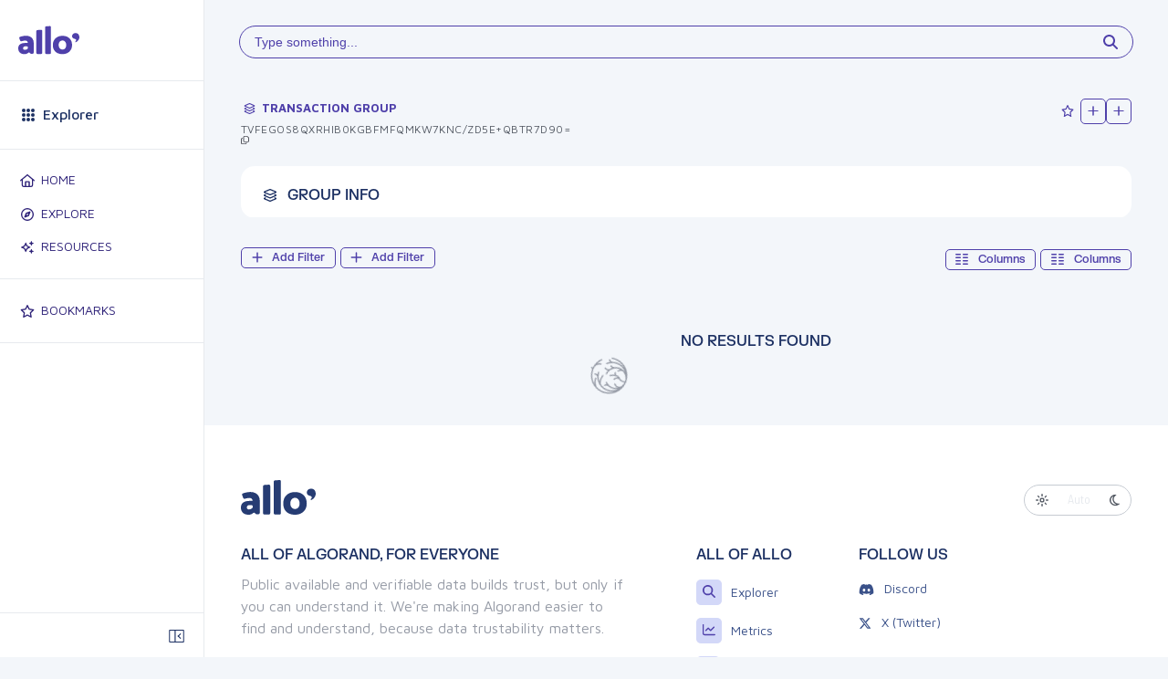

--- FILE ---
content_type: text/html
request_url: https://allo.info/tx/group/TVFegos8QxrHiB0KGbfMfQMkW7kNc%2Fzd5E%2BQBTr7d90%3D
body_size: 32466
content:
<!doctype html>
<html lang="en" mode="auto" menu="expanded">
  <head>
    <meta charset="utf-8" />
    <meta name="viewport" content="width=device-width" />

    <link rel="icon" href="../../favicons/favicon.ico" />
    <meta name="theme-color" content="#4F40AA" />
    <meta name="msapplication-TileColor" content="#4F40AA" />
    <link
      rel="apple-touch-icon"
      sizes="180x180"
      href="../../favicons/apple-touch-icon.png"
    />
    <link
      rel="icon"
      type="image/png"
      sizes="32x32"
      href="../../favicons/favicon-32x32.png"
    />
    <link
      rel="icon"
      type="image/png"
      sizes="16x16"
      href="../../favicons/favicon-16x16.png"
    />
    <link
      rel="mask-icon"
      href="../../favicons/safari-pinned-tab.svg"
      color="#4F40AA"
    />
    <link
      rel="manifest"
      href="../../manifest.json"
      crossorigin="use-credentials"
    />

    <script>
      window.global = window;
    </script>

    
	<style>.wrapper.svelte-1if3yog{margin:0 -.75em}.search.svelte-txogqy{flex-grow:2;min-width:0}.search-spacer.svelte-txogqy{flex-grow:2;min-width:0;height:2.6125em}.menu-top.svelte-gibokg{flex:1;min-height:0}

html,body,div,span,applet,object,iframe,h1,h2,h3,h4,h5,h6,p,blockquote,pre,a,abbr,acronym,address,big,cite,code,del,dfn,em,img,ins,kbd,q,s,samp,small,strike,strong,sub,sup,tt,var,b,u,i,center,dl,dt,dd,ol,ul,li,fieldset,form,label,legend,table,caption,tbody,tfoot,thead,tr,th,td,article,aside,canvas,details,embed,figure,figcaption,footer,header,hgroup,menu,nav,output,ruby,section,summary,time,mark,audio,video{margin:0;padding:0;border:0;font-size:100%;font:inherit;vertical-align:baseline}article,aside,details,figcaption,figure,footer,header,hgroup,menu,nav,section{display:block}body{line-height:1}ol,ul{list-style:none}blockquote,q{quotes:none}blockquote:before,blockquote:after,q:before,q:after{content:"";content:none}table{border-collapse:collapse;border-spacing:0}*,*:before,*:after{box-sizing:border-box}progress{-webkit-appearance:none;-moz-appearance:none;appearance:none;border:none}body,html{width:100%;min-height:100%}html{height:100%}body{color:var(--color-text);background:var(--color-bg);position:relative}.container{padding:var(--container-padding)}.x-container,.container-x{padding:0 var(--container-padding-x)}.y-container,.container-y{padding:var(--container-padding-y) 0}.contained{max-width:84rem;margin-left:auto;margin-right:auto}.contained-medium{max-width:48rem;margin-left:auto;margin-right:auto}.contained-small{max-width:32rem;margin-left:auto;margin-right:auto}*{scrollbar-color:var(--color-primary)}*::-webkit-scrollbar{width:10px;height:10px}*::-webkit-scrollbar-track{background:transparent}*::-webkit-scrollbar-thumb{background:var(--color-primary);border-radius:1rem;border:4px solid transparent;box-sizing:border-box;background-clip:content-box}.grid{display:grid;gap:.25rem;--item-min-width: 8rem;grid-template-columns:[left] repeat(auto-fill,minmax(var(--item-min-width),1fr)) [full]}@media only screen and (min-width: 360px){.grid{--item-min-width: 9rem}}@media only screen and (min-width: 480px){.grid{--item-min-width: 10rem}}@media only screen and (min-width: 900px){.grid{--item-min-width: 12rem}}.grid.huge{gap:.25rem;--item-min-width: 10rem}@media only screen and (min-width: 360px){.grid.huge{--item-min-width: 12rem}}@media only screen and (min-width: 480px){.grid.huge{--item-min-width: 14rem}}@media only screen and (min-width: 900px){.grid.huge{--item-min-width: 16rem}}.grid.small{gap:0}.grid.small :global .card{border:none;border-radius:0}.grid.large-gap{gap:1rem}body{font-family:var(--font-regular)}.markdown h3,.block-title,.markdown h2,.section-title,.markdown h1,.page-title,.huge-title{font-family:var(--font-title);font-weight:700;text-wrap:balance}.markdown h3 .icon,.block-title .icon,.markdown h2 .icon,.section-title .icon,.markdown h1 .icon,.page-title .icon,.huge-title .icon{font-size:.875em;margin-right:.25em;margin-top:-.125em}.huge-title{color:var(--color-primary);font-family:var(--font-display);font-size:3.5rem}@media only screen and (min-width: 520px){.huge-title{font-size:4rem}}@media only screen and (min-width: 768px){.huge-title{font-size:4.5rem}}@media only screen and (min-width: 1024px){.huge-title{font-size:5rem}}.huge-title .subtitle{font-size:.325em;line-height:1.2;font-weight:300;text-transform:none;margin:0}:root[mode=dark] .huge-title .subtitle{color:var(--gray-90)}@media (prefers-color-scheme: dark){:root[mode=auto] .huge-title .subtitle{color:var(--gray-90)}}.markdown h1,.page-title{color:var(--color-primary);font-size:1.75rem}@media only screen and (min-width: 520px){.markdown h1,.page-title{font-size:2rem}}@media only screen and (min-width: 768px){.markdown h1,.page-title{font-size:2.25rem}}@media only screen and (min-width: 1024px){.markdown h1,.page-title{font-size:2.5rem}}.markdown h2,.section-title{color:var(--color-primary);font-size:1.5rem;line-height:1;margin-bottom:.5em}@media only screen and (min-width: 520px){.markdown h2,.section-title{font-size:1.75rem}}@media only screen and (min-width: 768px){.markdown h2,.section-title{font-size:2rem}}@media only screen and (min-width: 1024px){.markdown h2,.section-title{font-size:2.25rem}}.markdown h3,.block-title{color:var(--color-text-high);font-size:1.25rem;line-height:1;text-transform:uppercase;margin-bottom:.75em}@media only screen and (min-width: 768px){.markdown h3,.block-title{font-size:1.25rem}}@media only screen and (min-width: 1024px){.markdown h3,.block-title{font-size:1.5rem}}.card-title{color:var(--color-text-medium);font-size:1em;font-family:var(--font-title);font-weight:500;text-transform:uppercase;text-wrap:balance}.subtitle{display:block;font-size:.325em;line-height:1.2;text-indent:.125em;font-family:var(--font-regular);text-transform:uppercase;margin:.25em 0}.block-title .subtitle{font-size:.4125em}.markdown h4,.small-title{color:var(--color-text-medium);font-weight:500}.tiny-title{display:block;font-size:.6125rem;font-weight:600;line-height:1.2;text-indent:.125em;font-family:var(--font-regular);text-transform:uppercase;color:var(--color-text-medium);margin:.25em 0}.data-label{font-family:var(--font-regular);font-weight:400;font-size:.875em;text-transform:uppercase;letter-spacing:.04em;color:var(--color-label);text-wrap:balance}.data-label small{text-transform:none;display:block;font-size:.875em}.data-value{font-family:var(--font-condensed);font-size:.9125em;color:var(--gray-10)}.data-value .fractions{color:var(--gray-50)}:root[mode=dark] .data-value{color:var(--white)}:root[mode=dark] .data-value .fractions{color:var(--gray-60)}@media (prefers-color-scheme: dark){:root[mode=auto] .data-value{color:var(--white)}:root[mode=auto] .data-value .fractions{color:var(--gray-60)}}.data-value.huge{font-size:1.75em;font-weight:700;color:var(--blue);margin:0 0 .05em}.data-value.huge .fractions{font-size:.75em;color:var(--blue)}:root[mode=dark] .data-value.huge{color:var(--blue)}:root[mode=dark] .data-value.huge .fractions{color:var(--blue)}@media (prefers-color-scheme: dark){:root[mode=auto] .data-value.huge{color:var(--blue)}:root[mode=auto] .data-value.huge .fractions{color:var(--blue)}}.markdown p,.markdown li,.text-list-item,.markdown h4,.small-title,.text{font-size:1em;line-height:1.5;text-wrap:pretty}.markdown p.small,.markdown li.small,.small.text-list-item,.markdown h4.small,.small.small-title,.text.small{font-size:.875em}.markdown p.large,.markdown li.large,.large.text-list-item,.markdown h4.large,.large.small-title,.text.large{font-size:1.125em}@media only screen and (min-width: 520px){.markdown p.large,.markdown li.large,.large.text-list-item,.markdown h4.large,.large.small-title,.text.large{font-size:1.125em}}.markdown p.warning,.markdown li.warning,.warning.text-list-item,.markdown h4.warning,.warning.small-title,.text.warning{font-style:italic}.markdown a,.text-link{color:var(--color-link);text-decoration:underline;text-decoration-style:dotted;text-decoration-thickness:1px;text-decoration-color:transparent;text-underline-offset:.5em;position:relative;transition:text-decoration .18s var(--ease),text-underline-offset .18s var(--ease)}.markdown a:hover,.text-link:hover{text-underline-offset:.25em;text-decoration-color:currentColor}.markdown a:focus,.text-link:focus{outline:1px dashed var(--color-primary);outline-offset:2px}.markdown a[href^="#"],.anchor-link,.markdown a[href^="#"]:hover,.anchor-link:hover{color:inherit}.markdown a[href^="#"]:after,.anchor-link:after{display:none}.markdown a[href^="#"] .icon,.anchor-link .icon{opacity:0;display:inline-block;width:.75rem;vertical-align:super;line-height:.75rem}.markdown a[href^="#"] .icon svg,.anchor-link .icon svg{fill:currentColor}.markdown a[href^="#"]:hover .icon,.anchor-link:hover .icon{opacity:1}.ghost-link{color:currentColor;text-decoration:none;text-transform:none;cursor:pointer}em,strong{font-weight:500}kbd{display:inline-block;font-size:.75em;padding:.125em .5em;background:var(--color-bg);border:1px solid var(--color-border-secondary);border-bottom-width:2px;border-radius:var(--inner-radius)}.markdown code{display:inline-block;max-width:100%;overflow:auto;vertical-align:middle;font-family:var(--font-monospace);font-size:.75em;line-height:1.5;padding:.125em .3125em;border-radius:var(--inner-radius);border:1px solid var(--color-border-secondary);background:var(--color-bg)}hr{border:none;border-top:1px solid var(--color-border-secondary)}.card hr{border-color:var(--color-border)}.markdown ul,.text-list{margin:1.5em 0}.markdown li,.text-list-item{margin-bottom:.75em;padding-left:1.5em;text-indent:-1.5em}.markdown li:before,.text-list-item:before{content:"";width:.75em;height:1px;margin:-.125em .75em 0 0;background:var(--color-primary);display:inline-block;vertical-align:middle}.markdown h2{margin-top:2em;font-weight:300}.markdown h3{color:var(--color-text-high);margin-top:2em}.markdown h2+h3{margin-top:1.5em}.markdown h4{margin-top:1em}.markdown p{margin-bottom:1.25em}.markdown p:last-child{margin-bottom:0}.markdown a{word-break:break-word}.markdown em{font-weight:inherit;font-style:italic}.markdown strong{font-weight:700}.markdown code{background:var(--color-card-bg);border-color:var(--color-border)}.markdown pre{margin-bottom:1.25em}.markdown pre code{padding:1em;width:100%}.ellipsis{text-overflow:ellipsis;overflow:hidden}.divider{word-spacing:normal;white-space:collapse}.divider:after{content:" ";word-spacing:.75em;background:linear-gradient(180deg,var(--color-border-secondary),var(--color-border-secondary));background-position:50%;background-repeat:repeat-y;background-size:1px auto}button{font-size:1em;display:inline-block;padding:0;background:none;border:none;outline:none;cursor:pointer}.card{background:var(--color-card-bg);border-radius:var(--radius);--color-icon-bg: var(--gray-90)}:global([mode=dark]) .card{--color-icon-bg: var(--gray-30);--color-border: var(--black)}@media (prefers-color-scheme: dark){:global([mode=auto]) .card{--color-icon-bg: var(--gray-30);--color-border: var(--black)}}.card .card-header{padding:var(--card-padding-y) var(--card-padding-x) 1em;border-bottom:1px solid var(--color-bg)}.card .card-title,.card .block-title{margin-bottom:0}.card .card-title .icon,.card .block-title .icon{font-size:.875em;margin-right:.5em;margin-top:-.125em}.card .card-content{padding:var(--card-padding)}.card .card-footer{display:flex;flex-flow:row nowrap;justify-content:flex-end;padding:.5em var(--card-padding-x);border-top:1px solid var(--color-border);background:var(--blue-95);border-radius:0 0 var(--radius) var(--radius)}:root[mode=dark] .card .card-footer{background:var(--gray-20)}@media (prefers-color-scheme: dark){:root[mode=auto] .card .card-footer{background:var(--gray-20)}}.card .card-stamp.card-stamp{color:var(--color-card-stamp);position:absolute;top:0;right:0;bottom:0;left:0;isolation:isolate;z-index:-1;overflow:hidden;border-radius:0 0 var(--inside-radius) 0}.card .card-stamp.card-stamp .icon{position:absolute;inset:auto -1em -7.5% auto;height:95%;max-height:6em;aspect-ratio:1;text-align:right}@media only screen and (min-width: 768px){.card .card-stamp.card-stamp .icon{max-height:8em}}.card .card-stamp.card-stamp .icon svg{height:100%}.card.message-card{border:2px solid var(--grape)}.card.important{position:relative}.card.important:before{content:"";position:absolute;left:0;top:0;width:4px;height:100%;background:var(--color-primary)}.card.outline{--color-card-stamp: var(--color-card-bg);background:none;border:1px solid var(--color-card-border)}.card.outline>.wrapper .card-header{border-color:var(--color-card-border)}.card.ghost{background:none;border:none;box-shadow:none}.pfp{border-radius:50%;overflow:hidden;border:1px solid var(--color-border-secondary)}:root{--shadow: 0 1px 0px 0 rgba(0, 0, 0, .2);--shadow-transparent: 0 0 0 0 transparent;--shadow-popup: 0 .25rem 2rem -.5rem rgba(22, 32, 56, .16), 0 .25rem 8rem -.25rem rgba(22, 32, 56, .1)}[mode=dark]:root{--shadow: 0 1px 0px 0px rgba(0, 0, 0, .3);--shadow-popup: 0 .25rem 2rem -.5rem rgba(241, 242, 249, .2), 0 .25rem 8rem -.25rem rgba(241, 242, 249, .2)}@media (prefers-color-scheme: dark){[mode=auto]:root{--shadow: 0 1px 0px 0px rgba(0, 0, 0, .3);--shadow-popup: 0 .25rem 2rem -.5rem rgba(241, 242, 249, .2), 0 .25rem 8rem -.25rem rgba(241, 242, 249, .2)}}:root{--black: #0a0a0c;--gray-10: #0f0f18;--gray-15: #21222c;--gray-20: #2b2c3b;--gray-25: #373848;--gray-30: #434556;--gray-35: #515761;--gray-40: #626872;--gray-45: #6b737f;--gray-50: #747b8b;--gray-55: #858c99;--gray-60: #969ba6;--gray-65: #a1a6b0;--gray-70: #adb1ba;--gray-80: #c6cbd2;--gray-90: #e7eaee;--gray-95: #f3f6fa;--gray-98: #f7f8fd;--white: #ffffff;--blue-05: #070d1c;--blue-10: #0f1627;--blue-15: #181d2b;--blue-20: #282e3e;--blue-25: #1d3163;--blue-30: #263c73;--blue-35: #2f4680;--blue-40: #3a5189;--blue-50: #5b71ae;--blue-55: #6380c5;--blue-60: #6a88d8;--blue-65: #6e8edd;--blue-70: #7d9be8;--blue-75: #99a3e6;--blue-80: #aabffd;--blue-85: #becdfa;--blue-90: #d3d8f8;--blue-95: #e7ebff;--blue: var(--blue-30);--blue-low: var(--blue-65);--blue-hover: var(--blue-30);--blue-border: var(--blue-25);--grape-05: #0a0817;--grape-10: #0f0c23;--grape-15: #19143d;--grape-20: #1d1454;--grape-25: #21156b;--grape-30: #2f2379;--grape-35: #3d3188;--grape-40: #433597;--grape-45: #4a3ba0;--grape-50: #4f40aa;--grape-55: #6556c2;--grape-60: #624fe3;--grape-65: #7158f5;--grape-70: #7761ff;--grape-75: #9787f7;--grape-80: #a89fff;--grape-85: #bdb3ff;--grape-90: #cec7ff;--grape-95: #e5e2ff;--grape: var(--grape-50);--grape-low: var(--grape-85);--mint-05: #061411;--mint-10: #0c1f1c;--mint-15: #112b27;--mint-20: #183832;--mint-25: #1e453d;--mint-30: #255248;--mint-35: #2c5f54;--mint-40: #336c5f;--mint-45: #3d8270;--mint-50: #4a9881;--mint-55: #5aaf93;--mint-60: #6bc0a5;--mint-65: #78d1bb;--mint-70: #7de6cd;--mint-75: #7efadc;--mint-80: #92ffe3;--mint-85: #a7ffea;--mint-90: #c2fef0;--mint-95: #e0fff5;--mint: var(--mint-85);--red-05: #2b0207;--red-10: #4f030d;--red-15: #5f0410;--red-20: #760413;--red-25: #920518;--red-30: #c50720;--red-35: #d00722;--red-40: #d90824;--red-45: #e40f2d;--red-50: #f71735;--red-55: #f7283f;--red-60: #f83a53;--red-65: #f8445c;--red-70: #f94e65;--red-75: #f9616e;--red-80: #fa7587;--red-85: #fa899a;--red-90: #fb9da9;--red-95: #fcc7d0;--red: var(--red-50);--yellow: #ffb84d}[mode=dark]:root{--grape: var(--grape-50);--grape-low: var(--grape-35);--blue: var(--blue-90);--blue-low: var(--blue-50);--blue-hover: var(--blue-80);--blue-border: var(--gray-10);--red: #ff3961;--yellow: #ffaf38}@media (prefers-color-scheme: dark){[mode=auto]:root{--grape: var(--grape-50);--grape-low: var(--grape-35);--blue: var(--blue-90);--blue-low: var(--blue-50);--blue-hover: var(--blue-80);--blue-border: var(--gray-10);--red: #ff3961;--yellow: #ffaf38}}:root{--color-primary-low: var(--grape-40);--color-primary: var(--grape);--color-primary-high: var(--grape-30);--color-primary-reversed: var(--mint);--color-primary-reversed-low: var(--gray-95);--color-secondary: var(--grape-75);--color-secondary-low: var(--grape-50);--color-destructive: var(--red-30);--color-destructive-low: var(--red-10)}[mode=dark]:root{--color-primary-low: var(--mint-75);--color-primary: var(--mint);--color-primary-high: var(--mint-80);--color-primary-reversed: var(--grape);--color-primary-reversed-low: var(--grape-40);--color-secondary: var(--blue-25);--color-secondary-low: var(--blue-40);--color-destructive: var(--red-70);--color-destructive-low: var(--red-50)}@media (prefers-color-scheme: dark){[mode=auto]:root{--color-primary-low: var(--mint-75);--color-primary: var(--mint);--color-primary-high: var(--mint-80);--color-primary-reversed: var(--grape);--color-primary-reversed-low: var(--grape-40);--color-secondary: var(--blue-25);--color-secondary-low: var(--blue-40);--color-destructive: var(--red-70);--color-destructive-low: var(--red-50)}}:root{--color-text: var(--gray-15);--color-text-secondary: var(--grape-40);--color-text-reversed: var(--gray-90);--color-text-high: var(--gray-30);--color-text-medium: var(--blue-25);--color-text-low: var(--gray-60);--color-label: var(--gray-35);--color-link: var(--blue-40);--color-link-hover: var(--grape-70)}[mode=dark]:root{--color-text: var(--gray-90);--color-text-secondary: var(--grape-75);--color-text-reversed: var(--gray-15);--color-text-high: var(--gray-90);--color-text-medium: var(--blue-80);--color-text-low: var(--gray-60);--color-label: var(--gray-80);--color-link: var(--mint-90);--color-link-hover: var(--mint-85)}@media (prefers-color-scheme: dark){[mode=auto]:root{--color-text: var(--gray-90);--color-text-secondary: var(--grape-75);--color-text-reversed: var(--gray-15);--color-text-high: var(--gray-90);--color-text-medium: var(--blue-80);--color-text-low: var(--gray-60);--color-label: var(--gray-80);--color-link: var(--mint-90);--color-link-hover: var(--mint-85)}}:root{--color-bg: var(--gray-95);--color-bg-alt: var(--blue-90);--color-border: var(--gray-90);--color-border-secondary: var(--gray-80);--color-menu-bg: var(--color-card-bg);--color-menu-border: var(--color-border);--color-bg-fading-down: linear-gradient( to bottom, #f3f6fa 69%, rgba(243, 246, 250, .33) 80%, rgba(243, 246, 250, 0) 100% );--color-icon-bg: var(--white);--color-blob-bg: var(--color-card-bg);--color-blob-icon: var(--color-primary)}[mode=dark]:root{--color-bg: var(--blue-05);--color-bg-alt: var(--blue-25);--color-border: var(--blue-20);--color-border-secondary: var(--gray-30);--color-bg-fading-down: linear-gradient( to bottom, #17171c 69%, rgba(23, 23, 28, .33) 80%, rgba(23, 23, 28, 0) 100% );--color-icon-bg: var(--gray-30)}@media (prefers-color-scheme: dark){[mode=auto]:root{--color-bg: var(--blue-05);--color-bg-alt: var(--blue-25);--color-border: var(--blue-20);--color-border-secondary: var(--gray-30);--color-bg-fading-down: linear-gradient( to bottom, #17171c 69%, rgba(23, 23, 28, .33) 80%, rgba(23, 23, 28, 0) 100% );--color-icon-bg: var(--gray-30)}}:root{--color-input-bg: var(--white);--color-input-border: var(--gray-80)}[mode=dark]:root{--color-input-bg: var(--gray-15);--color-input-border: var(--gray-50)}@media (prefers-color-scheme: dark){[mode=auto]:root{--color-input-bg: var(--gray-15);--color-input-border: var(--gray-50)}}:root{--color-card-bg: var(--white);--color-card-bg-hover: var(--gray-95);--color-card-border: var(--color-primary);--color-card-stamp: var(--blue-95);--color-inner-card-bg: var(--blue-95)}[mode=dark]:root{--color-card-bg: var(--blue-15);--color-card-border: var(--gray-60);--color-card-stamp: var(--gray-20);--color-inner-card-bg: var(--blue-20)}@media (prefers-color-scheme: dark){[mode=auto]:root{--color-card-bg: var(--blue-15);--color-card-border: var(--gray-60);--color-card-stamp: var(--gray-20);--color-inner-card-bg: var(--blue-20)}}:root{--color-table-head-bg: var(--blue-95);--color-row-border: var(--color-border);--color-active-row-bg: var(--white)}[mode=dark]:root{--color-table-head-bg: var(--gray-20);--color-row-border: var(--color-border-secondary);--color-active-row-bg: var(--gray-15)}@media (prefers-color-scheme: dark){[mode=auto]:root{--color-table-head-bg: var(--gray-20);--color-row-border: var(--color-border-secondary);--color-active-row-bg: var(--gray-15)}}:root{--color-btn-text: var(--color-text-reversed);--color-btn-bg: var(--color-primary);--color-btn-border: transparent;--color-btn-hover-text: var(--color-text-reversed);--color-btn-hover-bg: var(--color-primary-low);--color-btn-hover-border: transparent}:root{--color-chart-default-0: #4f40aa;--color-chart-default-1: #0089e5;--color-chart-default-2: #00c6ec;--color-chart-default-3: #59fbd9;--color-chart-gradient-0: #4f40aa;--color-chart-gradient-1: #3b52b9;--color-chart-gradient-2: #2865c8;--color-chart-gradient-3: #1477d6;--color-chart-gradient-4: #0089e5;--color-chart-multi-0: #00c6ec;--color-chart-multi-1: #0089e5;--color-chart-multi-2: #4763b8;--color-chart-multi-3: #8451a8;--color-chart-multi-4: #dd42b9;--color-chart-multi-5: #ec6d9c;--color-chart-multi-6: #ff7d6e;--color-chart-fade-0: #4f40aa;--color-chart-fade-1: #5867bb;--color-chart-fade-2: #82afda;--color-chart-fade-3: #c3eaf1;--color-chart-limits-0: #00c6ec}[mode=dark]:root{--color-chart-default-0: #a7ffea;--color-chart-default-1: #3dc0e6;--color-chart-default-2: #5e76bf;--color-chart-default-3: #764c95;--color-chart-gradient-0: #a7ffea;--color-chart-gradient-1: #8defe9;--color-chart-gradient-2: #72e0e8;--color-chart-gradient-3: #58d0e7;--color-chart-gradient-4: #3dc0e6;--color-chart-multi-0: #a7ffea;--color-chart-multi-1: #3dc0e6;--color-chart-multi-2: #5e76bf;--color-chart-multi-3: #764c95;--color-chart-multi-4: #dd42b9;--color-chart-multi-5: #ee6094;--color-chart-multi-6: #ff7d6e;--color-chart-fade-0: #a7ffea;--color-chart-fade-1: #4ad6cb;--color-chart-fade-2: #077085;--color-chart-fade-3: #0f354e;--color-chart-limits-0: #3dc0e6}@media (prefers-color-scheme: dark){[mode=auto]:root{--color-chart-default-0: #a7ffea;--color-chart-default-1: #3dc0e6;--color-chart-default-2: #5e76bf;--color-chart-default-3: #764c95;--color-chart-gradient-0: #a7ffea;--color-chart-gradient-1: #8defe9;--color-chart-gradient-2: #72e0e8;--color-chart-gradient-3: #58d0e7;--color-chart-gradient-4: #3dc0e6;--color-chart-multi-0: #a7ffea;--color-chart-multi-1: #3dc0e6;--color-chart-multi-2: #5e76bf;--color-chart-multi-3: #764c95;--color-chart-multi-4: #dd42b9;--color-chart-multi-5: #ee6094;--color-chart-multi-6: #ff7d6e;--color-chart-fade-0: #a7ffea;--color-chart-fade-1: #4ad6cb;--color-chart-fade-2: #077085;--color-chart-fade-3: #0f354e;--color-chart-limits-0: #3dc0e6}}:root{--sidebar-width: 12.5rem;--gap: .5rem;--radius: 15px;--inside-radius: 14px;--outside-radius: 16px;--small-radius: 5px;--inner-radius: var(--small-radius)}:root{--container-padding-y: 1rem;--container-padding-x: 1.25rem;--container-padding: var(--container-padding-y) var(--container-padding-x)}@media only screen and (min-width: 520px){:root{--container-padding-y: 1.25rem;--container-padding-x: 1.6125rem}}@media only screen and (min-width: 768px){:root{--container-padding-y: 1.5rem;--container-padding-x: 2rem}}@media only screen and (min-width: 1024px){:root{--container-padding-y: 2rem;--container-padding-x: 2.5rem}}@media only screen and (min-width: 1400px){:root{--container-padding-y: 2.25rem;--container-padding-x: 3rem}}:root{--card-padding-x: 1rem;--card-padding-y: 1rem;--card-padding: var(--card-padding-y) var(--card-padding-x)}@media only screen and (min-width: 520px){:root{--card-padding-x: 1.25rem;--card-padding-y: 1.25rem}}@media only screen and (min-width: 768px){:root{--card-padding-x: 1.5rem;--card-padding-y: 1.5rem}}:root{--btn-radius: var(--small-radius)}:root{--chart-padding: var(--card-padding);--chart-height-tiny: 7rem;--chart-height-small: 9rem;--chart-height: 12rem;--chart-height-large: 16rem}@media only screen and (min-width: 768px){:root{--chart-height-tiny: 9rem;--chart-height-small: 12rem;--chart-height: 16rem;--chart-height-large: 24rem}}:root{--font-regular: "Maven Pro", sans-serif;--font-title: "FK Grotesk", sans-serif;--font-display: "FK Grotesk", sans-serif;--font-condensed: "Barlow Semi Condensed", sans-serif;--font-monospace: monospace}:root{--hover-transition-duration: .12s;--swing: cubic-bezier(.6, 0, .2, 1.2);--ease: cubic-bezier(.65, 0, .25, 1);--ease-hard: cubic-bezier(.85, 0, .35, 1)}:root{--modal-transition-duration: .24s;--modal-transition-easing: var(--ease-hard);--menu-minimized-width: 3.75rem;--menu-width: 14rem;--menu-padding-x: 1.25rem;--menu-padding-y: 1rem;--menu-padding: var(--menu-padding-y) var(--menu-padding-x);--menu-transition-duration: var(--modal-transition-duration);--menu-transition-easing: var(--modal-transition-easing);--top-bar-padding-y: .5rem;--panel-transition-duration: var(--modal-transition-duration);--panel-transition-easing: var(--modal-transition-easing);--panel-width: 16rem;--panel-mobile-height: 4rem;--panel-mobile-height-expanded: 80vh;--panel-mobile-collapsed-height: 3rem;--popup-width: 32rem;--tooltip-width: 16rem}@media only screen and (min-width: 768px){:root{--top-bar-padding-y: 1rem}}@media only screen and (min-width: 1024px){:root{--panel-width: 20rem}}@media only screen and (min-width: 1400px){:root{--menu-width: 16rem;--menu-padding-x: 1.5rem;--panel-width: 24rem}}.links.svelte-1ploem.svelte-1ploem{margin-top:.75em}li.svelte-1ploem.svelte-1ploem:first-child{border:none}a.svelte-1ploem.svelte-1ploem{font-size:.875em;display:inline-block;padding:.5em 0}a.svelte-1ploem.svelte-1ploem:hover{color:var(--color-primary)}a.svelte-1ploem.svelte-1ploem:after{content:none;display:none}a.svelte-1ploem>div.svelte-1ploem{position:relative;display:grid;grid-template-columns:min-content auto;align-items:center;gap:.75em}a.svelte-1ploem>div>.icon{margin:0;border-radius:var(--inner-radius);aspect-ratio:1;text-align:center;line-height:0;color:var(--color-primary);background:var(--blue-90);padding:.5em}[mode=dark] a.svelte-1ploem>div>.icon{color:var(--color-primary);background:var(--gray-30)}@media (prefers-color-scheme: dark){[mode=auto] a.svelte-1ploem>div>.icon{color:var(--color-primary);background:var(--gray-30)}}a.svelte-jz6emf{font-size:.875em;display:block;padding:.75em 0}a.svelte-jz6emf:after{content:none;display:none}a.svelte-jz6emf .icon{margin-right:.5em}.wrapper.svelte-bnt39m.svelte-bnt39m{color:var(--color-text-low);background:var(--color-card-bg)}.columns.svelte-bnt39m.svelte-bnt39m{margin:0 0 2em;display:grid;grid-template-columns:1fr;grid-template-areas:"col" "col" "col" "stamp";gap:2em 1.5em}@media only screen and (min-width: 680px){.columns.svelte-bnt39m.svelte-bnt39m{grid-template-columns:minmax(min-content,32rem) max-content max-content;grid-template-areas:"col col col" "stamp stamp stamp";gap:2em 7.5%}}@media only screen and (min-width: 1200px){.columns.svelte-bnt39m.svelte-bnt39m{grid-template-columns:minmax(min-content,32rem) max-content max-content auto;grid-template-areas:"col col col stamp";gap:1em 7.5%}}.logo.svelte-bnt39m.svelte-bnt39m{font-size:2em;margin:.5em 0;color:var(--blue-30)}[mode=dark] .logo.svelte-bnt39m.svelte-bnt39m{color:var(--blue-80)}@media (prefers-color-scheme: dark){[mode=auto] .logo.svelte-bnt39m.svelte-bnt39m{color:var(--blue-80)}}@media only screen and (min-width: 520px){.logo.svelte-bnt39m.svelte-bnt39m{font-size:3em}}.text.svelte-bnt39m.svelte-bnt39m,.socials.svelte-bnt39m .links{margin-top:.75em}.links.svelte-bnt39m li{border-color:var(--color-border)}.legal.svelte-bnt39m.svelte-bnt39m{border-top:1px solid var(--color-border);padding-top:1em}.legal-links.svelte-bnt39m a.svelte-bnt39m{font-size:.75em}.stamp-column.svelte-bnt39m.svelte-bnt39m{align-self:end;justify-self:center;grid-area:stamp}@media only screen and (min-width: 680px){.stamp-column.svelte-bnt39m.svelte-bnt39m{justify-self:end}}.stamp.svelte-bnt39m.svelte-bnt39m{display:inline-block;color:var(--color-text-high);max-width:8em}.footer.svelte-bcrqs9.svelte-bcrqs9{display:flex;justify-content:space-between;text-align:center;width:100%}.footer.svelte-bcrqs9 li.svelte-bcrqs9{display:inline-block}.footer.svelte-bcrqs9 li.right.svelte-bcrqs9:only-child{margin-left:auto}[menu=minimized] .footer.svelte-bcrqs9 li.right.svelte-bcrqs9:only-child{margin:0 auto}.footer.svelte-bcrqs9 .navlink.svelte-bcrqs9{color:var(--color-text-medium);font-size:.875em;text-decoration:none;text-transform:uppercase;white-space:nowrap;display:block}.footer.svelte-bcrqs9 .navlink.svelte-bcrqs9:hover{color:var(--color-primary)}.footer.svelte-bcrqs9 .navlink .icon.svelte-bcrqs9{display:inline-block;width:1.125em;text-align:center}.footer.svelte-bcrqs9 .navlink .label.svelte-bcrqs9{margin-left:.25em}.footer.svelte-bcrqs9 .menuToggle.svelte-bcrqs9{color:var(--color-text-medium);font-size:.875em;text-decoration:none;text-transform:uppercase;white-space:nowrap;display:block;width:100%}.footer.svelte-bcrqs9 .menuToggle.svelte-bcrqs9:hover{color:var(--color-primary)}.footer.svelte-bcrqs9 .menuToggle .icon.svelte-bcrqs9{display:inline-block;width:1.125em;text-align:center}.footer.svelte-bcrqs9 li:first-child .navlink.svelte-bcrqs9,.footer.svelte-bcrqs9 li:first-child .menuToggle.svelte-bcrqs9{padding-left:0}.footer.svelte-bcrqs9 li:last-child .navlink.svelte-bcrqs9,.footer.svelte-bcrqs9 li:last-child .menuToggle.svelte-bcrqs9{padding-right:0}.footer.svelte-bcrqs9 .navlink.svelte-bcrqs9,.footer.svelte-bcrqs9 .menuToggle.svelte-bcrqs9{padding:0 1em}[menu=minimized] .footer.svelte-bcrqs9.svelte-bcrqs9{flex-direction:column;flex-wrap:wrap}[menu=minimized] .footer.svelte-bcrqs9 li{width:100%}[menu=minimized] .footer.svelte-bcrqs9 li:first-child .navlink,[menu=minimized] .footer.svelte-bcrqs9 li:first-child .menuToggle{padding-left:0;padding-right:0}[menu=minimized] .footer.svelte-bcrqs9 .navlink .label{display:none}[menu=minimized] .footer.svelte-bcrqs9 .navlink,[menu=minimized] .footer.svelte-bcrqs9 .menuToggle{padding:.75em 0}[menu=minimized] .footer.svelte-bcrqs9 li:first-child:last-child .menuToggle{padding:0}.item.svelte-10gexfd:first-child .link.svelte-10gexfd{padding-top:1.25em;border-top-left-radius:var(--radius);border-top-right-radius:var(--radius)}.item.svelte-10gexfd:last-child .link.svelte-10gexfd{padding-bottom:1.25em;border-bottom-left-radius:var(--radius);border-bottom-right-radius:var(--radius)}.link.svelte-10gexfd.svelte-10gexfd{color:var(--color-text-medium);text-align:left;text-decoration:none;padding:.75em var(--card-padding-x) .6125em 1em;position:relative;display:grid;grid-template-columns:min-content auto;align-items:start;gap:1em}.link.svelte-10gexfd.svelte-10gexfd:hover{background:var(--color-bg)}.icon.svelte-10gexfd.svelte-10gexfd{padding:.75em;border-radius:var(--inner-radius);aspect-ratio:1;text-align:center;line-height:0;color:var(--grape);background:var(--blue-90)}[mode=dark] .icon.svelte-10gexfd.svelte-10gexfd{color:var(--color-link);background:var(--gray-30)}@media (prefers-color-scheme: dark){[mode=auto] .icon.svelte-10gexfd.svelte-10gexfd{color:var(--color-link);background:var(--gray-30)}}.title.svelte-10gexfd.svelte-10gexfd{text-transform:none;display:block}.description.svelte-10gexfd.svelte-10gexfd{display:block;margin:.25em 0 0;line-height:1.2}.current-app.svelte-18gvdiy.svelte-18gvdiy{color:var(--color-text-medium);text-align:left;text-decoration:none;font-size:1em;font-family:var(--font-regular);font-weight:500;text-wrap:pretty;white-space:nowrap;display:block;padding:.75em 0 .75em 1em;margin:0 -.75em}.current-app.svelte-18gvdiy .label.svelte-18gvdiy{margin-left:.25em}[menu=minimized] .current-app.svelte-18gvdiy.svelte-18gvdiy{padding:.7em 1em .75em;text-align:center}[menu=minimized] .current-app.svelte-18gvdiy .label.svelte-18gvdiy{display:none}.app-selector.svelte-1mrdeea{position:relative}[menu=minimized] .app-selector.svelte-1mrdeea{text-align:center;width:100%}.app-selector.svelte-bcwqlm{margin:0 -.75em}.apps.svelte-bcwqlm .icon{padding:.25em}.apps.svelte-bcwqlm .item .link{border-radius:var(--inner-radius)}.apps.svelte-bcwqlm .item:first-child .link{padding-top:.75em;border-radius:var(--inner-radius)}.apps.svelte-bcwqlm .item:last-child .link{padding-bottom:.75em;border-radius:var(--inner-radius)}.apps.svelte-bcwqlm .description{font-size:.75em}.logo.svelte-574qei{font-size:1.5em}

.toast-container.svelte-1o58qgp.svelte-1o58qgp{position:fixed;z-index:9999;display:flex;flex-direction:column;gap:.5em;padding:var(--container-padding);pointer-events:none}@media only screen and (max-width: 768px){.toast-container.svelte-1o58qgp.svelte-1o58qgp{top:0;right:0;left:0;padding-top:env(safe-area-inset-top,0)}.toast-container.svelte-1o58qgp .toast.svelte-1o58qgp{width:100%;min-width:0;max-width:none;margin:0 auto}}@media only screen and (min-width: 768px){.toast-container.top-right.svelte-1o58qgp.svelte-1o58qgp{top:0;right:0}.toast-container.top-left.svelte-1o58qgp.svelte-1o58qgp{top:0;left:0}.toast-container.bottom-right.svelte-1o58qgp.svelte-1o58qgp{bottom:0;right:0}.toast-container.bottom-left.svelte-1o58qgp.svelte-1o58qgp{bottom:0;left:0}}.toast.svelte-1o58qgp.svelte-1o58qgp{min-width:18rem;max-width:24rem;padding:1em;width:100%;display:flex;align-items:center;gap:.75em;position:relative;overflow:hidden;background:var(--color-card-bg);border-radius:var(--inner-radius)}.toast.success.svelte-1o58qgp.svelte-1o58qgp{border-left:3px solid var(--color-primary)}.toast.error.svelte-1o58qgp.svelte-1o58qgp{border-left:3px solid var(--red)}.toast.warning.svelte-1o58qgp.svelte-1o58qgp{border-left:3px solid var(--yellow)}.toast.info.svelte-1o58qgp.svelte-1o58qgp{border-left:3px solid var(--blue)}.toast.svelte-1o58qgp .message.svelte-1o58qgp{flex:1;color:var(--color-text);overflow-wrap:break-word;word-break:break-word;white-space:pre-wrap;line-height:1.4;margin:.2em 0;max-height:150px;overflow-y:auto}.toast.svelte-1o58qgp .close.svelte-1o58qgp{color:var(--color-text-low);pointer-events:auto}.toast.svelte-1o58qgp .close.svelte-1o58qgp:hover{color:var(--color-text-reversed)}.toast.svelte-1o58qgp .progress-bar.svelte-1o58qgp{position:absolute;bottom:0;left:0;width:100%;height:2px;background:#0006}.toast.svelte-1o58qgp .progress-bar .progress.svelte-1o58qgp{width:100%;height:100%;background:currentColor;opacity:.2;transform-origin:left;animation:svelte-1o58qgp-shrink linear forwards}.toast.svelte-1o58qgp .icon{flex-shrink:0;font-size:1.2em;color:currentColor;opacity:.7}@keyframes svelte-1o58qgp-shrink{0%{transform:scaleX(1)}to{transform:scaleX(0)}}.toast.success.svelte-1o58qgp .progress.svelte-1o58qgp{background:var(--color-primary)}.toast.error.svelte-1o58qgp .progress.svelte-1o58qgp{background:var(--red)}.toast.warning.svelte-1o58qgp .progress.svelte-1o58qgp{background:var(--yellow)}.toast.info.svelte-1o58qgp .progress.svelte-1o58qgp{background:var(--blue)}

.container.svelte-j451aw.svelte-j451aw{text-align:center;padding-top:4em}.seamless.svelte-j451aw.svelte-j451aw{position:relative}.card.svelte-j451aw.svelte-j451aw{position:relative;border:1px solid transparent}.badge.svelte-j451aw.svelte-j451aw{color:var(--color-primary);width:3em;margin:0 auto;position:relative;z-index:4}.badge.big-badge.svelte-j451aw.svelte-j451aw{width:25%;max-width:6em}.badge-wrapper.svelte-j451aw.svelte-j451aw{margin-top:-50%}.title.svelte-j451aw.svelte-j451aw{margin-top:.25em}.container.svelte-j451aw .title.svelte-j451aw{position:relative;z-index:4}.loading.svelte-j451aw.svelte-j451aw{position:absolute;top:0;right:0;bottom:0;left:0;border-radius:inherit;-webkit-backdrop-filter:blur(1px);backdrop-filter:blur(1px);z-index:3}.loading.svelte-j451aw.svelte-j451aw:before{content:"";position:absolute;top:0;right:0;bottom:0;left:0;background:var(--color-bg);opacity:.75;z-index:0}.intro.svelte-1kas9vi{margin-bottom:1em;text-align:left}.fields.svelte-1kas9vi{text-align:left}.fields.svelte-1kas9vi .field{margin-top:1em;text-align:left}.fields.svelte-1kas9vi .field:first-child{margin-top:0}.actions.svelte-1kas9vi{margin-top:1em}.error.svelte-1kas9vi{margin:1em 0}.group.svelte-37azmf{margin:1.5em 0}.list.svelte-37azmf{display:grid;gap:.75em}.wrapper.svelte-11b70ek{margin:1em 0}.meter.svelte-11b70ek{background:var(--color-bg);border-radius:var(--radius);border:1px solid var(--color-border)}.bar.svelte-11b70ek{height:.25em;background:var(--color-primary);border-radius:var(--inner-radius)}.bar.is-weak.svelte-11b70ek{background-color:var(--red)}.feedback.svelte-11b70ek{text-align:left;margin-top:.25em}hr.svelte-npe07t{margin:1em 0}.warning.svelte-is0nod{margin-bottom:1rem;color:var(--color-warning)}.description.svelte-12auwtq{margin-bottom:1rem}.actions.svelte-12auwtq{display:flex;gap:1rem;align-items:center}.invite-link-creator.svelte-1uavp0c.svelte-1uavp0c{max-width:600px;margin:0 auto;padding:1rem}.form-group.svelte-1uavp0c.svelte-1uavp0c{margin-bottom:1rem}label.svelte-1uavp0c.svelte-1uavp0c{display:block;margin-bottom:.5rem}select.svelte-1uavp0c.svelte-1uavp0c,input.svelte-1uavp0c.svelte-1uavp0c{width:100%;padding:.5rem;border:1px solid #ccc;border-radius:4px}button.svelte-1uavp0c.svelte-1uavp0c{padding:.5rem 1rem;background-color:#4f46e5;color:#fff;border:none;border-radius:4px;cursor:pointer}button.svelte-1uavp0c.svelte-1uavp0c:disabled{background-color:#a5a5a5}.error.svelte-1uavp0c.svelte-1uavp0c{padding:.5rem;background-color:#fee2e2;color:#b91c1c;border-radius:4px;margin-bottom:1rem}.success.svelte-1uavp0c.svelte-1uavp0c{padding:.5rem;background-color:#d1fae5;color:#065f46;border-radius:4px;margin-bottom:1rem}.generated-link.svelte-1uavp0c.svelte-1uavp0c{margin-top:1.5rem;padding:1rem;border:1px solid #ccc;border-radius:4px}.link-container.svelte-1uavp0c.svelte-1uavp0c{display:flex;gap:.5rem}.link-container.svelte-1uavp0c input.svelte-1uavp0c{flex:1}.invite-link-manager.svelte-g0n0cp{max-width:1000px;margin:0 auto;padding:1rem}.error.svelte-g0n0cp{padding:.5rem;background-color:#fee2e2;color:#b91c1c;border-radius:4px;margin-bottom:1rem}.refresh-btn.svelte-g0n0cp{margin-bottom:1rem;padding:.5rem 1rem;background-color:#4f46e5;color:#fff;border:none;border-radius:4px;cursor:pointer}.refresh-btn.svelte-g0n0cp:disabled{background-color:#a5a5a5}.invite-links-table.svelte-g0n0cp{overflow-x:auto}table.svelte-g0n0cp{width:100%;border-collapse:collapse}th.svelte-g0n0cp,td.svelte-g0n0cp{padding:.75rem;text-align:left;border-bottom:1px solid #e5e7eb}th.svelte-g0n0cp{background-color:#f9fafb;font-weight:600}tr.inactive.svelte-g0n0cp{background-color:#f3f4f6;color:#6b7280}.status.svelte-g0n0cp{display:inline-block;padding:.25rem .5rem;border-radius:9999px;font-size:.75rem;font-weight:500}.status.active.svelte-g0n0cp{background-color:#d1fae5;color:#065f46}.status.inactive.svelte-g0n0cp{background-color:#e5e7eb;color:#4b5563}.actions.svelte-g0n0cp{display:flex;gap:.5rem}.copy-btn.svelte-g0n0cp,.deactivate-btn.svelte-g0n0cp{padding:.25rem .5rem;font-size:.75rem;border-radius:4px;cursor:pointer}.copy-btn.svelte-g0n0cp{background-color:#e5e7eb;color:#4b5563;border:none}.deactivate-btn.svelte-g0n0cp{background-color:#fee2e2;color:#b91c1c;border:none}.error.svelte-tkofdp{padding:.75rem;background-color:#fee2e2;color:#b91c1c;border-radius:6px;margin-bottom:1.5rem}.loading.svelte-tkofdp{padding:1rem;color:#6b7280}.invalid-invite.svelte-tkofdp{padding:1.5rem;color:#b91c1c;background-color:#fee2e2;border-radius:6px}.reason.svelte-tkofdp{font-weight:500;margin-top:.5rem}

.searchbar.svelte-7gt4vd{color:var(--color-primary);position:relative;display:block;text-align:left;z-index:1;border-radius:4em;border:1px solid var(--color-primary);margin:0 -2px;width:100%;width:calc(100% + 4px)}.searchbar.svelte-7gt4vd:focus{outline:1px dashed var(--color-primary);outline-offset:2px}.inner-wrapper.svelte-7gt4vd{display:flex;flex-flow:row nowrap;align-items:center;padding:.5em 1em;min-width:0}.input.svelte-7gt4vd{flex-grow:2;color:var(--color-primary);background:none;border:none;outline:none;font-size:.875em;min-width:0}.ellipsis.svelte-7gt4vd{width:100%;white-space:nowrap}.spinner.svelte-7gt4vd{margin:0 .5em;align-self:center}.list.svelte-1q4nx56.svelte-1q4nx56{border-radius:var(--radius);padding:.25em 0;background:var(--color-inner-card-bg)}.item.svelte-1q4nx56.svelte-1q4nx56{border-top:1px solid var(--color-card-bg);white-space:nowrap;overflow:hidden}.item.svelte-1q4nx56.svelte-1q4nx56:first-child{border-top:none}.link.svelte-1q4nx56.svelte-1q4nx56{display:block;font-size:.9125em;padding:.25em .25em .25em .75em}.link.svelte-1q4nx56 .label.svelte-1q4nx56{color:var(--color-text-medium);vertical-align:middle}.icon.svelte-1q4nx56.svelte-1q4nx56{width:1.25em;text-align:center;font-size:.875em;color:var(--color-text-low);display:inline-block}.title.svelte-nsk6ci.svelte-nsk6ci{font-weight:400;margin:0 0 .5em;padding:0 0 0 1em;color:var(--color-text-medium)}.title.svelte-nsk6ci .icon.svelte-nsk6ci{width:1.6125em;text-align:center;display:inline-block;font-size:1em;color:var(--color-text-medium);margin:0 0 0 -.5em}.list.svelte-jbn38s{border-radius:var(--radius);padding:.25em 0;background:var(--gray-95)}[mode=dark] .list.svelte-jbn38s{background:var(--gray-20)}@media (prefers-color-scheme: dark){[mode=auto] .list.svelte-jbn38s{background:var(--gray-20)}}.item.svelte-jbn38s{border-top:1px solid var(--color-card-bg)}.item.svelte-jbn38s:first-child{border-top:none}.loading.svelte-jbn38s{margin:.5em 0 0}.no-results.svelte-jbn38s{text-align:center}.actions.svelte-jbn38s{margin-top:.5em}.searchbar.svelte-ubc3i8{position:relative;display:flex;flex-flow:row nowrap;justify-content:stretch;align-items:center}.icon.svelte-ubc3i8{color:var(--color-primary);margin-right:.5em;display:inline-block}.input.svelte-ubc3i8{color:var(--color-primary);flex-grow:2;background:none;border:none;outline:none;font-size:.875em;align-self:stretch;padding:.5em 0}.input.svelte-ubc3i8:focus{color:var(--grape-40)}[mode=dark] .input.svelte-ubc3i8:focus{color:var(--mint-90)}@media (prefers-color-scheme: dark){[mode=auto] .input.svelte-ubc3i8:focus{color:var(--mint-90)}}.searchbar.svelte-ubc3i8 .btn{margin:2px}input[type=search].svelte-ubc3i8::-ms-clear{display:none;width:0;height:0}input[type=search].svelte-ubc3i8::-ms-reveal{display:none;width:0;height:0}input[type=search].svelte-ubc3i8::-webkit-search-decoration,input[type=search].svelte-ubc3i8::-webkit-search-cancel-button,input[type=search].svelte-ubc3i8::-webkit-search-results-button,input[type=search].svelte-ubc3i8::-webkit-search-results-decoration{display:none}.card-content.svelte-199p8b8.svelte-199p8b8{padding:.9125em var(--card-padding-x)}.searchbar.svelte-199p8b8.svelte-199p8b8{padding-right:2.5em;border-bottom:1px solid var(--color-border)}@media only screen and (min-width: 768px){.searchbar.svelte-199p8b8.svelte-199p8b8{padding-right:3em}}.content.svelte-199p8b8.svelte-199p8b8{position:relative;overflow:hidden}.content.svelte-199p8b8 .transition.svelte-199p8b8+.transition{position:absolute;top:0;left:0}.columns.svelte-199p8b8.svelte-199p8b8{padding:.9125em var(--card-padding-x);display:grid;gap:1em var(--card-padding-x);grid-template-columns:minmax(0,1fr);grid-template-areas:"recent" "frequent" "popular"}@media only screen and (min-width: 520px){.columns.svelte-199p8b8.svelte-199p8b8{grid-template-columns:repeat(2,minmax(0,1fr));grid-template-areas:"recent frequent" "popular popular"}}

div.svelte-133o5jp{display:block;display:-webkit-box;overflow:hidden;text-overflow:ellipsis;-webkit-box-orient:vertical}.bio.svelte-178pi5w{margin-top:.25em}.stacked .address.svelte-178pi5w{font-size:.75em}.tag.svelte-1meza6b{display:inline-block;margin:0 .125em .125em 0}.external.svelte-1meza6b{color:var(--color-text-low);font-size:.75em;display:inline-block;vertical-align:top}

.item.svelte-11uwz1m.svelte-11uwz1m{display:block;position:relative;overflow:hidden;height:100%}.item.svelte-11uwz1m.svelte-11uwz1m:after{display:none}.item.text-link.svelte-11uwz1m.svelte-11uwz1m{text-decoration:none}.card.svelte-11uwz1m.svelte-11uwz1m{min-height:100%;overflow:hidden}.floating.svelte-11uwz1m .card.svelte-11uwz1m{overflow:visible;border:1px solid var(--color-card-bg)}.card.svelte-11uwz1m.svelte-11uwz1m:hover{background:var(--gray-95)}[mode=dark] .card.svelte-11uwz1m.svelte-11uwz1m:hover{background:var(--gray-20)}@media (prefers-color-scheme: dark){[mode=auto] .card.svelte-11uwz1m.svelte-11uwz1m:hover{background:var(--gray-20)}}.content.svelte-11uwz1m.svelte-11uwz1m{padding:1em var(--card-padding-x)}.content.has-thumbnail.svelte-11uwz1m.svelte-11uwz1m{margin-left:4.25em}.title.svelte-11uwz1m.svelte-11uwz1m{font-size:1em;letter-spacing:.025em;text-transform:uppercase;font-family:var(--font-condensed);display:block;text-overflow:ellipsis;overflow:hidden}.description.svelte-11uwz1m.svelte-11uwz1m{display:block;font-size:.875em;line-height:1.25;color:var(--color-text)}.description.svelte-11uwz1m .tag{vertical-align:middle}.thumbnail.svelte-11uwz1m.svelte-11uwz1m{--thumbnail-size:4.25em;width:var(--thumbnail-size);position:absolute;inset:0 auto 0 0;border-right:1px solid var(--color-border)}.tiny.svelte-11uwz1m .thumbnail.svelte-11uwz1m{--thumbnail-size:2em;margin:.5em 0;border:none}.tiny.svelte-11uwz1m .thumbnail.svelte-11uwz1m .blob{margin:0 0 0 -.125em}.small.svelte-11uwz1m .thumbnail.svelte-11uwz1m{--thumbnail-size:3.75em}.card.svelte-11uwz1m .thumbnail.svelte-11uwz1m{border-radius:var(--radius) 0 0 var(--radius);overflow:hidden}.stacked.svelte-11uwz1m .card .thumbnail.svelte-11uwz1m{border-radius:0}.stacked.badge.svelte-11uwz1m .card .thumbnail.svelte-11uwz1m{border-radius:50%}.badge.svelte-11uwz1m .thumbnail.svelte-11uwz1m{--thumbnail-size:3.25em;aspect-ratio:1;inset:.5em auto auto .5em;overflow:hidden;border-right:0;border:1px solid var(--color-border);border-radius:50%}.badge.tiny.svelte-11uwz1m .thumbnail.svelte-11uwz1m{--thumbnail-size:1.75em;margin:0 0 0 -.3125em}.badge.small.svelte-11uwz1m .thumbnail.svelte-11uwz1m{--thumbnail-size:2.75em}.stacked.svelte-11uwz1m .thumbnail.svelte-11uwz1m{--thumbnail-size:100%;position:relative;inset:auto;border-right:none;border-bottom:1px solid var(--color-border)}.stacked.badge.svelte-11uwz1m .thumbnail.svelte-11uwz1m{--thumbnail-size:60%;margin:1em auto 0;border:1px solid var(--color-border)}.stacked.floating.svelte-11uwz1m .thumbnail.svelte-11uwz1m{--thumbnail-size:33%;width:var(--thumbnail-size);max-width:9em;width:100%;aspect-ratio:unset;text-align:center;overflow:hidden;background:var(--color-card-bg);border:1px solid var(--color-border);border-radius:var(--radius);margin:calc(var(--floating-offset) * -1) var(--card-padding-x) 0}.item.tiny.svelte-11uwz1m.svelte-11uwz1m{font-size:.75em}.item.tiny.svelte-11uwz1m .content.svelte-11uwz1m{padding:.3125em 1em}.item.tiny.svelte-11uwz1m:not(.stacked) .content.has-thumbnail.svelte-11uwz1m{margin-left:1.75em}.item.small.svelte-11uwz1m.svelte-11uwz1m{font-size:.75em}.item.small.svelte-11uwz1m .content.svelte-11uwz1m{padding:.6em 1.25em}.item.small.svelte-11uwz1m:not(.stacked) .content.has-thumbnail.svelte-11uwz1m{margin-left:3.75em}.stacked.svelte-11uwz1m .content.has-thumbnail.svelte-11uwz1m{margin-left:0}.stacked.svelte-11uwz1m .description.svelte-11uwz1m{margin-top:.25em}.stacked.floating.svelte-11uwz1m.svelte-11uwz1m{--floating-offset:2.5rem;padding-top:calc(var(--floating-offset) + .5em)}.large.floating.svelte-11uwz1m.svelte-11uwz1m{padding-left:1.5rem}.large.floating.svelte-11uwz1m .content.svelte-11uwz1m{margin-left:2.75em}.long-desc.svelte-11uwz1m .title.svelte-11uwz1m{font-weight:700;margin-top:.5em}.long-desc.svelte-11uwz1m .description.svelte-11uwz1m{max-width:40em;margin-bottom:.25em}.long-desc.svelte-11uwz1m .read-more{display:inline-block}.long-desc.large.svelte-11uwz1m .title,.long-desc.huge.svelte-11uwz1m .title{font-size:1.25em}.long-desc.large.svelte-11uwz1m .text,.long-desc.huge.svelte-11uwz1m .text{margin-top:.5em}.long-desc.large.svelte-11uwz1m .read-more,.long-desc.huge.svelte-11uwz1m .read-more{margin:.25em 0;display:block}.long-desc.small.svelte-11uwz1m .tags{display:none}.long-desc.tiny.svelte-11uwz1m .title.svelte-11uwz1m{font-weight:400}.item.gray.svelte-11uwz1m.svelte-11uwz1m{opacity:.5}.item.gray.svelte-11uwz1m .title.svelte-11uwz1m{color:var(--color-text-low)}.item.ghost.huge.svelte-11uwz1m .content.svelte-11uwz1m{text-align:center}.item.ghost.svelte-11uwz1m.svelte-11uwz1m:hover{background:var(--color-card-bg)}

.media.svelte-r7ajdt{position:relative;width:100%;line-height:0;aspect-ratio:1}.media.auto-ratio.svelte-r7ajdt{aspect-ratio:auto;min-height:3em}.inner-wrapper.svelte-r7ajdt{width:100%;height:100%;overflow:hidden;isolation:isolate}img.svelte-r7ajdt{object-fit:contain;object-position:center;width:100%;height:100%;position:relative}.bg-blur.svelte-r7ajdt{position:absolute;top:-10%;left:-10%;width:120%;height:120%;z-index:-1;object-fit:cover;opacity:.25;filter:blur(8px)}video.svelte-r7ajdt{width:100%;height:100%}.loading.svelte-r7ajdt{font-size:1.5em;position:absolute;top:0;left:0;width:100%;height:100%;background:var(--color-card-bg)}.loading.svelte-r7ajdt .spinner{position:absolute;top:50%;left:50%;margin:-.5em}

.wrapper.svelte-julmch .article.floating .thumbnail,.wrapper.svelte-julmch .article.stacked.floating .thumbnail{border:none;background:none;overflow:visible}.wrapper.svelte-julmch .blob{width:120%;height:120%;margin:.5em 0 0}.wrapper.svelte-julmch .stacked .blob{margin:-10%}

.verification-badge.svelte-spqj28{font-size:1.125em;vertical-align:baseline}.wrapper.svelte-spqj28 .token.stacked .thumbnail{border:none;margin:1em auto 0;--thumbnail-size:60%}.wrapper.svelte-spqj28 .token .media{border-radius:var(--inner-radius);overflow:hidden}

.wrapper.svelte-8scvxi{margin-bottom:var(--container-padding-y)}

.actions.svelte-b1myak{margin-top:1em;text-align:right}.unsupported.svelte-1vqyu0r{padding:1rem;text-align:center;color:var(--color-text-secondary)}.assign-labels-container.svelte-1vqyu0r{display:flex;flex-direction:column;gap:1rem}.toggle-section.svelte-1vqyu0r{margin-bottom:.5rem}.content.svelte-wzmbzh{padding:var(--card-padding);width:20rem;max-width:100%}@media only screen and (max-width: 768px){.content.svelte-wzmbzh{width:100%}}.tags.svelte-1odpaa5.svelte-1odpaa5{position:relative;z-index:1}.tags.svelte-1odpaa5 li.svelte-1odpaa5{display:inline-block}.tags.svelte-1odpaa5 .tag{margin:0 .125em .25em}.tags.svelte-1odpaa5 .tag.gray{background:var(--color-card-bg)}.wrapper.svelte-1ctdi1e{margin-top:0;max-width:100%;display:flex;flex-flow:row nowrap;align-items:flex-start;gap:var(--gap);--title-icon-padding:1.5rem}@media only screen and (min-width: 520px){.wrapper.svelte-1ctdi1e{--title-icon-padding:1.75rem}}@media only screen and (min-width: 768px){.wrapper.svelte-1ctdi1e{--title-icon-padding:2rem}}@media only screen and (min-width: 1024px){.wrapper.svelte-1ctdi1e{--title-icon-padding:2.25rem}}.content.svelte-1ctdi1e{flex-grow:2;min-width:0}.actions.svelte-1ctdi1e{position:relative;z-index:2;display:flex;flex-flow:row-reverse wrap;gap:.235em}.slug.svelte-1ctdi1e{margin-top:.5em}.data-label.svelte-1ctdi1e{font-size:.75rem;text-transform:uppercase;color:var(--gray-35)}[mode=dark] .data-label.svelte-1ctdi1e{color:var(--gray-50)}@media (prefers-color-scheme: dark){[mode=auto] .data-label.svelte-1ctdi1e{color:var(--gray-50)}}

li.svelte-g6aclr{border-top:1px solid var(--color-border-secondary)}li.svelte-g6aclr:first-child{border:none}a.svelte-g6aclr{font-size:.875em;display:block;padding:.75em 0}a.svelte-g6aclr .icon{margin-right:.5em}

.field.svelte-s9wk5l+.field.svelte-s9wk5l{margin-top:1em}.actions.svelte-s9wk5l.svelte-s9wk5l{margin-top:1em;display:flex;gap:1em;justify-content:space-between}

.wrapper.svelte-1fayuzx{margin-top:2em}

.arrow.svelte-1hsllu0{font-size:.75em;display:inline-block;color:var(--color-text-low)}.negative.svelte-1hsllu0{color:var(--color-red);--color-red:#b34040}.negative.svelte-1hsllu0 .icon{color:var(--color-text)}[mode=dark] .negative.svelte-1hsllu0{--color-red:#ff88aa}@media (prefers-color-scheme: dark){[mode=auto] .negative.svelte-1hsllu0{--color-red:#ff88aa}}.positive.svelte-1hsllu0{color:var(--color-green);--color-green:#08712a}.positive.svelte-1hsllu0 .icon{color:var(--color-text)}[mode=dark] .positive.svelte-1hsllu0{--color-green:#a1ebb9}@media (prefers-color-scheme: dark){[mode=auto] .positive.svelte-1hsllu0{--color-green:#a1ebb9}}.account-row.svelte-ptjv4x{display:flex;flex-flow:row nowrap;justify-content:space-between;align-items:flex-start;padding:.5em 0;border-bottom:1px solid var(--color-border)}.account-row.svelte-ptjv4x:last-child{border-bottom:none}@container (max-width: 520px){.account-row.svelte-ptjv4x{flex-direction:column;align-items:flex-start;gap:.5em}}.account-address.svelte-ptjv4x{display:flex;align-items:center;flex:1;max-width:100%}.account-address.svelte-ptjv4x>.wrapper{min-width:0}.account-address.svelte-ptjv4x .address.text-link{max-width:100%;display:inline-block}.root-icon.svelte-ptjv4x{font-size:.875em;margin-right:.5em;color:var(--gray-50)}.account-assets.svelte-ptjv4x{display:flex;flex-flow:row wrap;justify-content:flex-end;gap:.75em;text-align:right}@container (max-width: 520px){.account-assets.svelte-ptjv4x{justify-content:flex-end;width:100%;margin-top:.25em}}.asset-balance.svelte-ptjv4x{text-align:right}.no-changes.svelte-ptjv4x{padding:1em 0;color:var(--color-text-low)}

.table-wrapper.svelte-y41mih{border-radius:var(--radius);overflow:hidden;margin-top:1em}

.wrapper.svelte-18cr7m7.svelte-18cr7m7{min-width:16rem}.field-wrapper.svelte-18cr7m7.svelte-18cr7m7{position:relative}.spinner.svelte-18cr7m7.svelte-18cr7m7{font-size:.75em;position:absolute;right:.875em;bottom:.75em;background:var(--color-card-bg)}.items.svelte-18cr7m7.svelte-18cr7m7{margin:1em -1em -1em}.row.svelte-18cr7m7.svelte-18cr7m7{border-top:1px solid var(--color-border);padding:0 0 0 .75em}.item.svelte-18cr7m7.svelte-18cr7m7{width:100%;color:var(--color-text);text-align:left;display:flex;flex-flow:row nowrap;align-items:center}.item.svelte-18cr7m7 .content.svelte-18cr7m7{flex-grow:10;overflow:hidden;margin-right:.5em}.item.svelte-18cr7m7:hover .link{background:none}.icon.svelte-18cr7m7.svelte-18cr7m7{margin-right:1em;opacity:0}.item.svelte-18cr7m7:hover .icon.svelte-18cr7m7,.item.selected.svelte-18cr7m7 .icon.svelte-18cr7m7{opacity:1}.field.svelte-rai9fl{display:flex;flex-flow:row nowrap;align-items:flex-end}.input.svelte-rai9fl{flex-grow:10;margin-right:.5em}.token.svelte-s970k5.svelte-s970k5{color:var(--color-text);font-size:1rem;line-height:1;padding:.125em 2em .125em .875em;display:inline-block;position:relative;background:var(--color-card-bg);border:1px solid var(--color-border);border-radius:3em}.label.svelte-s970k5.svelte-s970k5{font-size:.75em;display:inline-block;vertical-align:middle;margin-top:-.125em}.label.svelte-s970k5 strong.svelte-s970k5{font-weight:600;color:var(--color-text-secondary)}.close-btn.svelte-s970k5.svelte-s970k5{position:absolute;top:0;right:.25em}.active-filters.svelte-xve8s6{width:100%;max-height:0;transition:max-height .2s ease-in;overflow:hidden}.active-filters.visible.svelte-xve8s6{max-height:200px}@media only screen and (max-width: 900px){.active-filters.visible.svelte-xve8s6{max-height:300px}}@media only screen and (max-width: 768px){.active-filters.visible.svelte-xve8s6{max-height:400px}}@media only screen and (max-width: 520px){.active-filters.visible.svelte-xve8s6{max-height:500px}}.filters.svelte-xve8s6{width:100%;padding:.5em 0}.filter.svelte-xve8s6{display:inline-block;vertical-align:middle;padding:0 .25em .25em 0}.rows.svelte-1wkhwfa{margin:-.5em 0}.row.svelte-1wkhwfa{min-width:12em;padding:.5em 0;border-top:1px dashed var(--color-border);display:flex;flex-flow:row nowrap;justify-content:space-between;align-items:center}.row.svelte-1wkhwfa:first-child{border:none}.data-label.svelte-1wkhwfa{margin-right:1em;white-space:nowrap}@media only screen and (max-width: 680px){.filters.svelte-14r71kn.svelte-14r71kn{padding-top:.5em}}.filter.svelte-14r71kn.svelte-14r71kn{display:inline-block;vertical-align:middle;padding-bottom:.25em}.available-filters.svelte-14r71kn.svelte-14r71kn{margin:0 -.3125em}.available-filters.svelte-14r71kn .filter.svelte-14r71kn{margin:0 .125em .25em}.filter-group.svelte-14r71kn.svelte-14r71kn{padding:.5em 0 .25em;border-top:1px dashed var(--color-border)}.filter-group.svelte-14r71kn.svelte-14r71kn:first-child{border:none}.group-title.svelte-14r71kn.svelte-14r71kn{margin:0 0 .25em .125em}.filter.svelte-14r71kn .activeFilters{display:flex;align-items:center;justify-content:space-between;flex-direction:row-reverse}.filter.svelte-14r71kn .activeFilters .icon{margin-left:.25em;margin-right:0}.filter.svelte-14r71kn .activeFilters .text{margin-right:.25em;margin-left:0}.wrapper.svelte-dx8gme{display:flex;flex-flow:row wrap;justify-content:space-between;align-items:center;margin-top:1em}@media only screen and (min-width: 768px){.wrapper.svelte-dx8gme{margin-top:0}}.left.svelte-dx8gme>*,.right.svelte-dx8gme>*{display:inline-block;vertical-align:middle}.left.svelte-dx8gme{justify-self:flex-start}@media only screen and (max-width: 680px){.left.svelte-dx8gme{order:2;width:100%}}.right.svelte-dx8gme{justify-self:flex-end}@media only screen and (max-width: 680px){.right.svelte-dx8gme{order:1;width:100%}}.full.svelte-dx8gme{width:100%}@media only screen and (max-width: 680px){.full.svelte-dx8gme{order:3}}

.input.svelte-18rpzll,.submit.svelte-18rpzll{display:inline-block;vertical-align:baseline}
</style>
		<link href="../../_app/immutable/assets/2.BkccCPER.css" rel="stylesheet" disabled media="(max-width: 0)">
		<link href="../../_app/immutable/assets/WallShadow.D23yo2L3.css" rel="stylesheet">
		<link href="../../_app/immutable/assets/algostack.G-OszaG8.css" rel="stylesheet" disabled media="(max-width: 0)">
		<link href="../../_app/immutable/assets/ToastContainer.Cpx-cRTq.css" rel="stylesheet" disabled media="(max-width: 0)">
		<link href="../../_app/immutable/assets/constants.V4vg9icA.css" rel="stylesheet" disabled media="(max-width: 0)">
		<link href="../../_app/immutable/assets/Searchbar.BSw0-gaA.css" rel="stylesheet" disabled media="(max-width: 0)">
		<link href="../../_app/immutable/assets/Item.CJXPD7_R.css" rel="stylesheet" disabled media="(max-width: 0)">
		<link href="../../_app/immutable/assets/ItemContent.BoGyC1M_.css" rel="stylesheet" disabled media="(max-width: 0)">
		<link href="../../_app/immutable/assets/Media.BElTiIxY.css" rel="stylesheet" disabled media="(max-width: 0)">
		<link href="../../_app/immutable/assets/ArticleItem.B_oS1Xp1.css" rel="stylesheet" disabled media="(max-width: 0)">
		<link href="../../_app/immutable/assets/AssetItem.WYQJ0gfM.css" rel="stylesheet" disabled media="(max-width: 0)">
		<link href="../../_app/immutable/assets/PageNav.DBpRn8Ps.css" rel="stylesheet" disabled media="(max-width: 0)">
		<link href="../../_app/immutable/assets/PageTitle.XBXs0xQS.css" rel="stylesheet" disabled media="(max-width: 0)">
		<link href="../../_app/immutable/assets/ExternalLinks.BoRFPGdZ.css" rel="stylesheet" disabled media="(max-width: 0)">
		<link href="../../_app/immutable/assets/EditBookmark.CGM89iB2.css" rel="stylesheet" disabled media="(max-width: 0)">
		<link href="../../_app/immutable/assets/44.DrtQJpEL.css" rel="stylesheet" disabled media="(max-width: 0)">
		<link href="../../_app/immutable/assets/GroupBalanceChange.u53QWlt9.css" rel="stylesheet" disabled media="(max-width: 0)">
		<link href="../../_app/immutable/assets/Group.DEcapN_x.css" rel="stylesheet" disabled media="(max-width: 0)">
		<link href="../../_app/immutable/assets/Controls.D9LZIu4Y.css" rel="stylesheet" disabled media="(max-width: 0)">
		<link href="../../_app/immutable/assets/ItemsPerPage.efMuuTGl.css" rel="stylesheet" disabled media="(max-width: 0)"><title>Algorand Blockchain Explorer | Allo.info</title><!-- HEAD_svelte-bwwtzh_START --><link rel="preconnect" href="https://fonts.googleapis.com"><link rel="preconnect" href="https://fonts.gstatic.com" crossorigin><link href="https://fonts.googleapis.com/css2?family=Barlow+Semi+Condensed:wght@400;700&amp;family=Maven+Pro:wght@400;500;700&amp;display=swap" rel="stylesheet"><style><!-- HTML_TAG_START -->
        @font-face {
          font-display: swap;
          font-family: 'FK Grotesk';
          src: url("/_app/immutable/assets/FKGrotesk-Light.D47j7x_J.woff2") format('woff2'),
    url("/_app/immutable/assets/FKGrotesk-Light.BYUgs3OO.ttf") format('truetype');
          font-weight: 300;
          font-style: normal;
        }
     

        @font-face {
          font-display: swap;
          font-family: 'FK Grotesk';
          src: url("/_app/immutable/assets/FKGrotesk-Medium.CccDq6wv.woff2") format('woff2'),
    url("/_app/immutable/assets/FKGrotesk-Medium.DACabRc5.ttf") format('truetype');
          font-weight: 500;
          font-style: normal;
        }
     

        @font-face {
          font-display: swap;
          font-family: 'FK Grotesk';
          src: url("/_app/immutable/assets/FKGrotesk-Bold.qRzMg4NZ.woff2") format('woff2'),
    url("/_app/immutable/assets/FKGrotesk-Bold.BlL8Pcqp.ttf") format('truetype');
          font-weight: 700;
          font-style: normal;
        }
     

        @font-face {
          font-display: swap;
          font-family: 'FK Grotesk';
          src: url("/_app/immutable/assets/FKGrotesk-Black.zitejzps.woff2") format('woff2'),
    url("/_app/immutable/assets/FKGrotesk-Black.BTN3mcdm.ttf") format('truetype');
          font-weight: 900;
          font-style: normal;
        }
     <!-- HTML_TAG_END --> </style><link rel="preload" href="/_app/immutable/assets/FKGrotesk-Bold.qRzMg4NZ.woff2" as="font" type="font/woff2" crossorigin="anonymous"><link rel="preload" href="/_app/immutable/assets/FKGrotesk-Black.zitejzps.woff2" as="font" type="font/woff2" crossorigin="anonymous"><!-- HEAD_svelte-bwwtzh_END --><!-- HEAD_svelte-18pzfb8_START --><meta name="robots" content="index,follow"><meta name="description" content="Browse the Algorand blockchain for tokens, NFTs, RWAs, smart contracts, accounts and ecosystem projects. It's all here."><link rel="canonical" href="https://allo.info/tx/group/TVFegos8QxrHiB0KGbfMfQMkW7kNc%2Fzd5E%2BQBTr7d90%3D"><!-- HEAD_svelte-18pzfb8_END -->
  </head>
  <body>
    <div>      <div class="menu svelte-1j56dfi"><div class="wrapper svelte-1j56dfi"><div class="header svelte-1j56dfi"><div class="section svelte-1kj2h4y"><div class="logo svelte-574qei"><a class="logo svelte-1gzuxhl" href="https://allo.info"><span class="svg-wrapper svg-logo svelte-12rvqqo" style="--color-svg: var(--color-primary); --color-svg-bg: var(--color-bg);"><!-- HTML_TAG_START --><svg width="600" height="350" viewBox="0 0 600 350" fill="none" xmlns="http://www.w3.org/2000/svg">
  <title>Allo</title>
  <path d="M310.722 275.237C316.367 275.237 320.943 270.661 320.943 265.016V10.2216C320.943 4.29816 315.924 -0.384914 310.015 0.0250014L273.219 2.57749C267.861 2.94913 263.705 7.40364 263.705 12.7741V265.016C263.705 270.661 268.281 275.237 273.926 275.237H310.722Z" fill="currentColor"/>
  <path d="M235.086 265.016C235.086 270.661 230.51 275.237 224.865 275.237H188.069C182.424 275.237 177.847 270.661 177.847 265.016V49.5868C177.847 44.2177 182.002 39.7638 187.358 39.3904L224.154 36.8251C230.064 36.413 235.086 41.0966 235.086 47.0214V265.016Z" fill="currentColor"/>
  <path fill-rule="evenodd" clip-rule="evenodd" d="M32.7962 149.741C27.0547 151.697 20.5159 148.999 18.4922 143.281L10.0623 119.462C8.40097 114.768 10.3514 109.516 14.935 107.57C18.6686 105.985 22.793 104.516 27.3081 103.163C35.4526 100.794 43.9565 98.8988 52.8196 97.4775C61.9223 96.0561 70.0669 95.3454 77.2532 95.3454C92.105 95.3454 105.04 98.1882 116.059 103.874C127.318 109.559 135.942 117.495 141.93 127.682C148.158 137.868 151.273 149.713 151.273 163.216V262.796C151.273 268.441 146.696 273.017 141.051 273.017H125.19C121.935 273.017 118.874 271.467 116.949 268.842L114.271 265.192C110.398 259.912 102.649 259.644 97.6281 263.848C94.2306 266.693 90.6728 269.157 86.9548 271.24C79.7684 275.268 72.103 277.281 63.9584 277.281C42.3994 277.281 26.3499 271.951 15.81 261.291C5.26998 250.631 0 236.654 0 219.36C0 201.119 6.22816 187.853 18.6845 179.562C31.1408 171.034 47.3101 166.769 67.1923 166.769H93.4608C93.9715 166.769 94.3315 166.268 94.1684 165.784C94.1502 165.731 94.1383 165.674 94.1326 165.618C93.402 158.316 90.7698 152.778 86.2361 149.002C81.9243 144.975 76.295 142.961 69.3482 142.961C62.1619 142.961 54.1371 144.027 45.274 146.16C40.811 147.233 36.6517 148.427 32.7962 149.741ZM52.8196 205.857C49.2265 209.648 47.4299 214.03 47.4299 219.005C47.4299 221.848 48.1485 224.454 49.5858 226.822C51.2626 229.191 53.2987 231.087 55.6942 232.508C58.3291 233.929 61.2037 234.64 64.3178 234.64C69.3482 234.64 74.4984 233.574 79.7684 231.442C83.7614 229.647 87.6169 227.308 91.3349 224.425C93.6403 222.638 94.8597 219.824 94.8597 216.906V210.393C94.8597 204.748 90.2836 200.172 84.6386 200.172H67.5516C61.3235 200.172 56.4128 202.067 52.8196 205.857Z" fill="currentColor"/>
  <path d="M599.878 106.512C602.386 139.35 565.395 164.781 560.139 157.911C557.703 154.727 559.885 152.593 562.619 149.919C565.783 146.824 569.688 143.006 568.026 135.998C566.541 129.735 560.167 127.931 552.968 125.893C545.151 123.679 536.36 121.191 531.799 112.419C523.037 95.5704 531.991 75.19 552.688 70.3714C573.385 65.5527 597.37 73.6732 599.878 106.512Z" fill="currentColor"/>
  <path fill-rule="evenodd" clip-rule="evenodd" d="M384.268 266.814C398.348 273.673 414.657 277.103 433.195 277.103C451.498 277.103 467.69 273.555 481.769 266.459C496.083 259.363 507.347 249.074 515.56 235.592C523.773 222.109 527.88 206.025 527.88 187.339C527.88 167.707 523.891 151.15 515.912 137.667C507.934 123.948 496.905 113.541 482.825 106.445C468.746 99.349 452.437 95.801 433.899 95.801C415.83 95.801 399.639 99.4673 385.324 106.8C371.245 114.132 360.099 124.54 351.886 138.022C343.907 151.504 339.801 167.825 339.566 186.984C339.566 206.143 343.438 222.582 351.182 236.301C359.16 249.784 370.189 259.955 384.268 266.814ZM453.258 226.012C447.861 229.56 441.291 231.334 433.547 231.334C426.038 231.334 419.467 229.442 413.836 225.657C408.438 221.873 404.214 216.669 401.164 210.046C398.113 203.187 396.588 195.499 396.588 186.984C396.588 177.76 398.113 169.836 401.164 163.213C404.214 156.59 408.556 151.386 414.188 147.602C420.054 143.817 426.742 141.925 434.251 141.925C441.76 141.925 448.213 143.935 453.61 147.956C459.242 151.741 463.466 157.063 466.282 163.922C469.332 170.782 470.858 178.587 470.858 187.339C470.858 196.091 469.332 203.778 466.282 210.401C463.231 217.024 458.89 222.228 453.258 226.012Z" fill="currentColor"/>
</svg>
<!-- HTML_TAG_END --></span></a></div> </div></div> <div class="content svelte-1j56dfi"><div class="menu-top svelte-gibokg"><div class="section svelte-1kj2h4y"> <span class="wrapper regular svelte-ogszwm  hidden-mark clickable"> <span class="inner-wrapper svelte-ogszwm" role="term"><span><div class="app-selector svelte-1mrdeea" slot="trigger"><div class="current-app svelte-18gvdiy"><span class="icon"><span class="icon svelte-11vi0xh"><!-- HTML_TAG_START --><svg xmlns="http://www.w3.org/2000/svg" viewBox="0 0 448 512"><!--! Font Awesome Pro 6.5.2 by @fontawesome - https://fontawesome.com License - https://fontawesome.com/license (Commercial License) Copyright 2024 Fonticons, Inc. --><path d="M128 96A64 64 0 1 1 0 96a64 64 0 1 1 128 0zm0 160A64 64 0 1 1 0 256a64 64 0 1 1 128 0zM64 480a64 64 0 1 1 0-128 64 64 0 1 1 0 128zM288 96A64 64 0 1 1 160 96a64 64 0 1 1 128 0zM224 320a64 64 0 1 1 0-128 64 64 0 1 1 0 128zm64 96a64 64 0 1 1 -128 0 64 64 0 1 1 128 0zm96-256a64 64 0 1 1 0-128 64 64 0 1 1 0 128zm64 96a64 64 0 1 1 -128 0 64 64 0 1 1 128 0zM384 480a64 64 0 1 1 0-128 64 64 0 1 1 0 128z"/></svg><!-- HTML_TAG_END --></span></span> <span class="label svelte-18gvdiy">Explorer</span> </div></div> </span> </span>  </span> </div> <div class="section svelte-1kj2h4y"><ul class="wrapper svelte-1if3yog"><li><a class="navlink primary ellipsis   svelte-1yabzlw" href="/"><span class="icon svelte-1yabzlw"><span class="icon svelte-11vi0xh"><!-- HTML_TAG_START --><svg xmlns="http://www.w3.org/2000/svg" viewBox="0 0 576 512"><!--! Font Awesome Pro 6.5.2 by @fontawesome - https://fontawesome.com License - https://fontawesome.com/license (Commercial License) Copyright 2024 Fonticons, Inc. --><path d="M272.5 5.7c9-7.6 22.1-7.6 31.1 0l264 224c10.1 8.6 11.4 23.7 2.8 33.8s-23.7 11.3-33.8 2.8L512 245.5V432c0 44.2-35.8 80-80 80H144c-44.2 0-80-35.8-80-80V245.5L39.5 266.3c-10.1 8.6-25.3 7.3-33.8-2.8s-7.3-25.3 2.8-33.8l264-224zM288 55.5L112 204.8V432c0 17.7 14.3 32 32 32h48V312c0-22.1 17.9-40 40-40H344c22.1 0 40 17.9 40 40V464h48c17.7 0 32-14.3 32-32V204.8L288 55.5zM240 464h96V320H240V464z"/></svg><!-- HTML_TAG_END --></span> </span> <span class="label svelte-1yabzlw"> Home  </span> </a> </li><li><a class="navlink primary ellipsis   svelte-1yabzlw" href="/explore"><span class="icon svelte-1yabzlw"><span class="icon svelte-11vi0xh"><!-- HTML_TAG_START --><svg xmlns="http://www.w3.org/2000/svg" viewBox="0 0 512 512"><!--! Font Awesome Pro 6.5.2 by @fontawesome - https://fontawesome.com License - https://fontawesome.com/license (Commercial License) Copyright 2024 Fonticons, Inc. --><path d="M464 256A208 208 0 1 0 48 256a208 208 0 1 0 416 0zM0 256a256 256 0 1 1 512 0A256 256 0 1 1 0 256zm306.7 69.1L162.4 380.6c-19.4 7.5-38.5-11.6-31-31l55.5-144.3c3.3-8.5 9.9-15.1 18.4-18.4l144.3-55.5c19.4-7.5 38.5 11.6 31 31L325.1 306.7c-3.2 8.5-9.9 15.1-18.4 18.4zM288 256a32 32 0 1 0 -64 0 32 32 0 1 0 64 0z"/></svg><!-- HTML_TAG_END --></span> </span> <span class="label svelte-1yabzlw"> Explore  </span> </a> </li><li><a class="navlink primary ellipsis   svelte-1yabzlw" href="/resources"><span class="icon svelte-1yabzlw"><span class="icon svelte-11vi0xh"><!-- HTML_TAG_START --><svg xmlns="http://www.w3.org/2000/svg" viewBox="0 0 512 512"><!--! Font Awesome Pro 6.5.2 by @fontawesome - https://fontawesome.com License - https://fontawesome.com/license (Commercial License) Copyright 2024 Fonticons, Inc. --><path d="M327.5 85.2c-4.5 1.7-7.5 6-7.5 10.8s3 9.1 7.5 10.8L384 128l21.2 56.5c1.7 4.5 6 7.5 10.8 7.5s9.1-3 10.8-7.5L448 128l56.5-21.2c4.5-1.7 7.5-6 7.5-10.8s-3-9.1-7.5-10.8L448 64 426.8 7.5C425.1 3 420.8 0 416 0s-9.1 3-10.8 7.5L384 64 327.5 85.2zM9.3 240C3.6 242.6 0 248.3 0 254.6s3.6 11.9 9.3 14.5L26.3 277l8.1 3.7 .6 .3 88.3 40.8L164.1 410l.3 .6 3.7 8.1 7.9 17.1c2.6 5.7 8.3 9.3 14.5 9.3s11.9-3.6 14.5-9.3l7.9-17.1 3.7-8.1 .3-.6 40.8-88.3L346 281l.6-.3 8.1-3.7 17.1-7.9c5.7-2.6 9.3-8.3 9.3-14.5s-3.6-11.9-9.3-14.5l-17.1-7.9-8.1-3.7-.6-.3-88.3-40.8L217 99.1l-.3-.6L213 90.3l-7.9-17.1c-2.6-5.7-8.3-9.3-14.5-9.3s-11.9 3.6-14.5 9.3l-7.9 17.1-3.7 8.1-.3 .6-40.8 88.3L35.1 228.1l-.6 .3-8.1 3.7L9.3 240zm83 14.5l51.2-23.6c10.4-4.8 18.7-13.1 23.5-23.5l23.6-51.2 23.6 51.2c4.8 10.4 13.1 18.7 23.5 23.5l51.2 23.6-51.2 23.6c-10.4 4.8-18.7 13.1-23.5 23.5l-23.6 51.2-23.6-51.2c-4.8-10.4-13.1-18.7-23.5-23.5L92.3 254.6zM384 384l-56.5 21.2c-4.5 1.7-7.5 6-7.5 10.8s3 9.1 7.5 10.8L384 448l21.2 56.5c1.7 4.5 6 7.5 10.8 7.5s9.1-3 10.8-7.5L448 448l56.5-21.2c4.5-1.7 7.5-6 7.5-10.8s-3-9.1-7.5-10.8L448 384l-21.2-56.5c-1.7-4.5-6-7.5-10.8-7.5s-9.1 3-10.8 7.5L384 384z"/></svg><!-- HTML_TAG_END --></span> </span> <span class="label svelte-1yabzlw"> Resources  </span> </a> </li> </ul> </div> <div class="section svelte-1kj2h4y"><div class="title"><ul class="wrapper  svelte-k9evy4"><li><a class="navlink primary ellipsis   svelte-1yabzlw" href="/bookmarks"><span class="icon svelte-1yabzlw"><span class="icon svelte-11vi0xh"><!-- HTML_TAG_START --><svg xmlns="http://www.w3.org/2000/svg" viewBox="0 0 576 512"><!--! Font Awesome Pro 6.5.2 by @fontawesome - https://fontawesome.com License - https://fontawesome.com/license (Commercial License) Copyright 2024 Fonticons, Inc. --><path d="M287.9 0c9.2 0 17.6 5.2 21.6 13.5l68.6 141.3 153.2 22.6c9 1.3 16.5 7.6 19.3 16.3s.5 18.1-5.9 24.5L433.6 328.4l26.2 155.6c1.5 9-2.2 18.1-9.7 23.5s-17.3 6-25.3 1.7l-137-73.2L151 509.1c-8.1 4.3-17.9 3.7-25.3-1.7s-11.2-14.5-9.7-23.5l26.2-155.6L31.1 218.2c-6.5-6.4-8.7-15.9-5.9-24.5s10.3-14.9 19.3-16.3l153.2-22.6L266.3 13.5C270.4 5.2 278.7 0 287.9 0zm0 79L235.4 187.2c-3.5 7.1-10.2 12.1-18.1 13.3L99 217.9 184.9 303c5.5 5.5 8.1 13.3 6.8 21L171.4 443.7l105.2-56.2c7.1-3.8 15.6-3.8 22.6 0l105.2 56.2L384.2 324.1c-1.3-7.7 1.2-15.5 6.8-21l85.9-85.1L358.6 200.5c-7.8-1.2-14.6-6.1-18.1-13.3L287.9 79z"/></svg><!-- HTML_TAG_END --></span> </span> <span class="label svelte-1yabzlw"> Bookmarks  </span> </a> </li> </ul> </div> </div> <div class="section svelte-1kj2h4y"> </div></div> </div> <div class="footer svelte-1j56dfi"><div class="section svelte-1kj2h4y"><ul class="footer svelte-1nk35gn"><li class="right svelte-1nk35gn"><button class="menuToggle svelte-1nk35gn"><span class="icon svelte-11vi0xh"><!-- HTML_TAG_START --><svg width="60" height="45" viewbox="0 0 60 45" xmlns="http://www.w3.org/2000/svg">
 <g>
   <rect fill="transparent" x="5.5744" y="1.35996" width="48.8512" height="42.28007" rx="3" stroke-width="3.7" stroke="currentColor"/>
   <path fill="none" stroke-width="3.7" d="m25.02841,1.79227l0,41.07272" stroke="currentColor"/>
   <path fill="none" stroke="currentColor" stroke-width="3.7" d="m53.99977,21.7082"/>
   <path transform="rotate(90 39.5091 22.5)" stroke="currentColor" fill="none" d="m31.96707,18.72642l7.55029,7.56327l7.53373,-7.57939" stroke-width="3.7" stroke-linecap="round" />
 </g>
</svg><!-- HTML_TAG_END --></span></button></li></ul> </div></div></div> </div> <div class="app-wrapper svelte-1db1n8v with-menu"> <header class="svelte-urijm0"> <div class="topbar svelte-i25lhw"><div class="container x-container contained svelte-i25lhw"> <div class="search svelte-txogqy"><button class="searchbar svelte-7gt4vd"><div class="inner-wrapper svelte-7gt4vd"><div class="input ellipsis svelte-7gt4vd">Type something...</div>  <div class="icon"><span class="icon svelte-11vi0xh"><!-- HTML_TAG_START --><svg xmlns="http://www.w3.org/2000/svg" viewBox="0 0 512 512"><!--! Font Awesome Pro 6.5.2 by @fontawesome - https://fontawesome.com License - https://fontawesome.com/license (Commercial License) Copyright 2024 Fonticons, Inc. --><path d="M416 208c0 45.9-14.9 88.3-40 122.7L502.6 457.4c12.5 12.5 12.5 32.8 0 45.3s-32.8 12.5-45.3 0L330.7 376c-34.4 25.2-76.8 40-122.7 40C93.1 416 0 322.9 0 208S93.1 0 208 0S416 93.1 416 208zM208 352a144 144 0 1 0 0-288 144 144 0 1 0 0 288z"/></svg><!-- HTML_TAG_END --></span></div></div> </button> </div></div> </div>  </header>  <main class="svelte-1db1n8v"> <div class="container contained"><header class="wrapper svelte-1ctdi1e"><div class="content svelte-1ctdi1e"><h1 class="page-title"><span class="subtitle"><span class="icon svelte-11vi0xh"><!-- HTML_TAG_START --><svg xmlns="http://www.w3.org/2000/svg" viewBox="0 0 576 512"><!--! Font Awesome Pro 6.5.2 by @fontawesome - https://fontawesome.com License - https://fontawesome.com/license (Commercial License) Copyright 2024 Fonticons, Inc. --><path d="M288 0c-8.5 0-17 1.7-24.8 5.1L53.9 94.8C40.6 100.5 32 113.5 32 128s8.6 27.5 21.9 33.2l209.3 89.7c7.8 3.4 16.3 5.1 24.8 5.1s17-1.7 24.8-5.1l209.3-89.7c13.3-5.7 21.9-18.8 21.9-33.2s-8.6-27.5-21.9-33.2L312.8 5.1C305 1.7 296.5 0 288 0zm-5.9 49.2C284 48.4 286 48 288 48s4 .4 5.9 1.2L477.7 128 293.9 206.8c-1.9 .8-3.9 1.2-5.9 1.2s-4-.4-5.9-1.2L98.3 128 282.1 49.2zM53.9 222.8C40.6 228.5 32 241.5 32 256s8.6 27.5 21.9 33.2l209.3 89.7c7.8 3.4 16.3 5.1 24.8 5.1s17-1.7 24.8-5.1l209.3-89.7c13.3-5.7 21.9-18.8 21.9-33.2s-8.6-27.5-21.9-33.2l-31.2-13.4L430 235.5 477.7 256 293.9 334.8c-1.9 .8-3.9 1.2-5.9 1.2s-4-.4-5.9-1.2L98.3 256 146 235.5 85.1 209.4 53.9 222.8zm0 128C40.6 356.5 32 369.5 32 384s8.6 27.5 21.9 33.2l209.3 89.7c7.8 3.4 16.3 5.1 24.8 5.1s17-1.7 24.8-5.1l209.3-89.7c13.3-5.7 21.9-18.8 21.9-33.2s-8.6-27.5-21.9-33.2l-31.2-13.4L430 363.5 477.7 384 293.9 462.8c-1.9 .8-3.9 1.2-5.9 1.2s-4-.4-5.9-1.2L98.3 384 146 363.5 85.1 337.4 53.9 350.8z"/></svg><!-- HTML_TAG_END --></span> Transaction Group</span> <span class="title-text ellipsis"></span></h1> <div class="slug svelte-1ctdi1e"><span class="tooltip-wrapper svelte-21go93"> <span class="wrapper regular svelte-ogszwm  hidden-mark"> <span class="inner-wrapper svelte-ogszwm" role="term"><span>  <span class="wrapper svelte-21go93 show-icon"><div class="data-label ellipsis svelte-1ctdi1e">TVFegos8QxrHiB0KGbfMfQMkW7kNc/zd5E+QBTr7d90=</div> <span class="icon svelte-21go93"><span class="icon svelte-11vi0xh"><!-- HTML_TAG_START --><svg xmlns="http://www.w3.org/2000/svg" viewBox="0 0 448 512"><!--! Font Awesome Pro 6.5.2 by @fontawesome - https://fontawesome.com License - https://fontawesome.com/license (Commercial License) Copyright 2024 Fonticons, Inc. --><path d="M384 336H192c-8.8 0-16-7.2-16-16V64c0-8.8 7.2-16 16-16l140.1 0L400 115.9V320c0 8.8-7.2 16-16 16zM192 384H384c35.3 0 64-28.7 64-64V115.9c0-12.7-5.1-24.9-14.1-33.9L366.1 14.1c-9-9-21.2-14.1-33.9-14.1H192c-35.3 0-64 28.7-64 64V320c0 35.3 28.7 64 64 64zM64 128c-35.3 0-64 28.7-64 64V448c0 35.3 28.7 64 64 64H256c35.3 0 64-28.7 64-64V416H272v32c0 8.8-7.2 16-16 16H64c-8.8 0-16-7.2-16-16V192c0-8.8 7.2-16 16-16H96V128H64z"/></svg><!-- HTML_TAG_END --></span></span></span></span> </span>  </span> </span></div></div> <div class="actions svelte-1ctdi1e"> <!-- HTML_TAG_START --><style class="mq-styles" style="display: none;">
    @media not ((min-width: 768px)) {
      [data-mq="c6612fd3f286554938481c514f9a9bdb"] {
            display: none !important;
          }
    }
  
  </style><!-- HTML_TAG_END --> <span class="mq-content" data-mq="c6612fd3f286554938481c514f9a9bdb"> <span class="wrapper regular svelte-ogszwm  hidden-mark clickable"> <span class="inner-wrapper svelte-ogszwm" role="term"><span>   <button class="btn  outline small  has-icon icon-only  svelte-1so2qmf"><span class="icon svelte-11vi0xh"><!-- HTML_TAG_START --><svg xmlns="http://www.w3.org/2000/svg" viewBox="0 0 448 512"><!--! Font Awesome Pro 6.5.2 by @fontawesome - https://fontawesome.com License - https://fontawesome.com/license (Commercial License) Copyright 2024 Fonticons, Inc. --><path d="M248 72c0-13.3-10.7-24-24-24s-24 10.7-24 24V232H40c-13.3 0-24 10.7-24 24s10.7 24 24 24H200V440c0 13.3 10.7 24 24 24s24-10.7 24-24V280H408c13.3 0 24-10.7 24-24s-10.7-24-24-24H248V72z"/></svg><!-- HTML_TAG_END --></span>   </button>  </span> </span>  </span></span> <!-- HTML_TAG_START --><style class="mq-styles" style="display: none;">
    @media not ((max-width: 767px)) {
      [data-mq="a8dacc0f0cfc548b0b699b5bf8f28e03"] {
            display: none !important;
          }
    }
  
  </style><!-- HTML_TAG_END --> <span class="mq-content" data-mq="a8dacc0f0cfc548b0b699b5bf8f28e03"> <button class="trigger">  <button class="btn  outline small  has-icon icon-only  svelte-1so2qmf"><span class="icon svelte-11vi0xh"><!-- HTML_TAG_START --><svg xmlns="http://www.w3.org/2000/svg" viewBox="0 0 448 512"><!--! Font Awesome Pro 6.5.2 by @fontawesome - https://fontawesome.com License - https://fontawesome.com/license (Commercial License) Copyright 2024 Fonticons, Inc. --><path d="M248 72c0-13.3-10.7-24-24-24s-24 10.7-24 24V232H40c-13.3 0-24 10.7-24 24s10.7 24 24 24H200V440c0 13.3 10.7 24 24 24s24-10.7 24-24V280H408c13.3 0 24-10.7 24-24s-10.7-24-24-24H248V72z"/></svg><!-- HTML_TAG_END --></span>   </button> </button>  </span>  <button class="btn  ghost small  has-icon icon-only  svelte-1so2qmf"><span class="icon svelte-11vi0xh"><!-- HTML_TAG_START --><svg xmlns="http://www.w3.org/2000/svg" viewBox="0 0 576 512"><!--! Font Awesome Pro 6.5.2 by @fontawesome - https://fontawesome.com License - https://fontawesome.com/license (Commercial License) Copyright 2024 Fonticons, Inc. --><path d="M287.9 0c9.2 0 17.6 5.2 21.6 13.5l68.6 141.3 153.2 22.6c9 1.3 16.5 7.6 19.3 16.3s.5 18.1-5.9 24.5L433.6 328.4l26.2 155.6c1.5 9-2.2 18.1-9.7 23.5s-17.3 6-25.3 1.7l-137-73.2L151 509.1c-8.1 4.3-17.9 3.7-25.3-1.7s-11.2-14.5-9.7-23.5l26.2-155.6L31.1 218.2c-6.5-6.4-8.7-15.9-5.9-24.5s10.3-14.9 19.3-16.3l153.2-22.6L266.3 13.5C270.4 5.2 278.7 0 287.9 0zm0 79L235.4 187.2c-3.5 7.1-10.2 12.1-18.1 13.3L99 217.9 184.9 303c5.5 5.5 8.1 13.3 6.8 21L171.4 443.7l105.2-56.2c7.1-3.8 15.6-3.8 22.6 0l105.2 56.2L384.2 324.1c-1.3-7.7 1.2-15.5 6.8-21l85.9-85.1L358.6 200.5c-7.8-1.2-14.6-6.1-18.1-13.3L287.9 79z"/></svg><!-- HTML_TAG_END --></span>   </button></div> </header> <div class="wrapper svelte-1fayuzx"><div class="tiles-wrapper auto svelte-1vxa68y"><div class="tiles regular top svelte-1vxa68y"><div class="tile card secondary regular   svelte-zbznbd    is-static"><div class="wrapper svelte-zbznbd"> <div class="title svelte-zbznbd"><h2 class="card-header card-title"><span class="icon svelte-11vi0xh"><!-- HTML_TAG_START --><svg xmlns="http://www.w3.org/2000/svg" viewBox="0 0 576 512"><!--! Font Awesome Pro 6.5.2 by @fontawesome - https://fontawesome.com License - https://fontawesome.com/license (Commercial License) Copyright 2024 Fonticons, Inc. --><path d="M288 0c-8.5 0-17 1.7-24.8 5.1L53.9 94.8C40.6 100.5 32 113.5 32 128s8.6 27.5 21.9 33.2l209.3 89.7c7.8 3.4 16.3 5.1 24.8 5.1s17-1.7 24.8-5.1l209.3-89.7c13.3-5.7 21.9-18.8 21.9-33.2s-8.6-27.5-21.9-33.2L312.8 5.1C305 1.7 296.5 0 288 0zm-5.9 49.2C284 48.4 286 48 288 48s4 .4 5.9 1.2L477.7 128 293.9 206.8c-1.9 .8-3.9 1.2-5.9 1.2s-4-.4-5.9-1.2L98.3 128 282.1 49.2zM53.9 222.8C40.6 228.5 32 241.5 32 256s8.6 27.5 21.9 33.2l209.3 89.7c7.8 3.4 16.3 5.1 24.8 5.1s17-1.7 24.8-5.1l209.3-89.7c13.3-5.7 21.9-18.8 21.9-33.2s-8.6-27.5-21.9-33.2l-31.2-13.4L430 235.5 477.7 256 293.9 334.8c-1.9 .8-3.9 1.2-5.9 1.2s-4-.4-5.9-1.2L98.3 256 146 235.5 85.1 209.4 53.9 222.8zm0 128C40.6 356.5 32 369.5 32 384s8.6 27.5 21.9 33.2l209.3 89.7c7.8 3.4 16.3 5.1 24.8 5.1s17-1.7 24.8-5.1l209.3-89.7c13.3-5.7 21.9-18.8 21.9-33.2s-8.6-27.5-21.9-33.2l-31.2-13.4L430 363.5 477.7 384 293.9 462.8c-1.9 .8-3.9 1.2-5.9 1.2s-4-.4-5.9-1.2L98.3 384 146 363.5 85.1 337.4 53.9 350.8z"/></svg><!-- HTML_TAG_END --></span> Group Info </h2></div>     <div class="content svelte-zbznbd"> <dl class="props-list  svelte-1n008sh  padded"></dl></div>     </div></div> </div> </div></div> <div class="wrapper svelte-1fayuzx"><nav class="wrapper svelte-dx8gme"><div class="left svelte-dx8gme"><ul class="filters svelte-14r71kn"> <li class="filter svelte-14r71kn"><!-- HTML_TAG_START --><style class="mq-styles" style="display: none;">
    @media not ((min-width: 768px)) {
      [data-mq="c6612fd3f286554938481c514f9a9bdb"] {
            display: none !important;
          }
    }
  
  </style><!-- HTML_TAG_END --> <span class="mq-content" data-mq="c6612fd3f286554938481c514f9a9bdb"> <span class="wrapper regular svelte-ogszwm  hidden-mark clickable"> <span class="inner-wrapper svelte-ogszwm" role="term"><span>   <button class="btn  outline small  has-icon   svelte-1so2qmf"><span class="icon svelte-11vi0xh"><!-- HTML_TAG_START --><svg xmlns="http://www.w3.org/2000/svg" viewBox="0 0 448 512"><!--! Font Awesome Pro 6.5.2 by @fontawesome - https://fontawesome.com License - https://fontawesome.com/license (Commercial License) Copyright 2024 Fonticons, Inc. --><path d="M248 72c0-13.3-10.7-24-24-24s-24 10.7-24 24V232H40c-13.3 0-24 10.7-24 24s10.7 24 24 24H200V440c0 13.3 10.7 24 24 24s24-10.7 24-24V280H408c13.3 0 24-10.7 24-24s-10.7-24-24-24H248V72z"/></svg><!-- HTML_TAG_END --></span>  <span class="text">Add Filter</span> </button>  </span> </span>  </span></span> <!-- HTML_TAG_START --><style class="mq-styles" style="display: none;">
    @media not ((max-width: 767px)) {
      [data-mq="a8dacc0f0cfc548b0b699b5bf8f28e03"] {
            display: none !important;
          }
    }
  
  </style><!-- HTML_TAG_END --> <span class="mq-content" data-mq="a8dacc0f0cfc548b0b699b5bf8f28e03"> <button class="trigger">  <button class="btn  outline small  has-icon   svelte-1so2qmf"><span class="icon svelte-11vi0xh"><!-- HTML_TAG_START --><svg xmlns="http://www.w3.org/2000/svg" viewBox="0 0 448 512"><!--! Font Awesome Pro 6.5.2 by @fontawesome - https://fontawesome.com License - https://fontawesome.com/license (Commercial License) Copyright 2024 Fonticons, Inc. --><path d="M248 72c0-13.3-10.7-24-24-24s-24 10.7-24 24V232H40c-13.3 0-24 10.7-24 24s10.7 24 24 24H200V440c0 13.3 10.7 24 24 24s24-10.7 24-24V280H408c13.3 0 24-10.7 24-24s-10.7-24-24-24H248V72z"/></svg><!-- HTML_TAG_END --></span>  <span class="text">Add Filter</span> </button> </button>  </span></li>   </ul></div> <div class="right svelte-dx8gme">  <!-- HTML_TAG_START --><style class="mq-styles" style="display: none;">
    @media not ((min-width: 768px)) {
      [data-mq="c6612fd3f286554938481c514f9a9bdb"] {
            display: none !important;
          }
    }
  
  </style><!-- HTML_TAG_END --> <span class="mq-content" data-mq="c6612fd3f286554938481c514f9a9bdb"> <span class="wrapper regular svelte-ogszwm  hidden-mark clickable"> <span class="inner-wrapper svelte-ogszwm" role="term"><span>   <button class="btn  outline small  has-icon   svelte-1so2qmf"><span class="icon svelte-11vi0xh"><!-- HTML_TAG_START --><svg xmlns="http://www.w3.org/2000/svg" viewBox="0 0 512 512"><!--! Font Awesome Pro 6.5.2 by @fontawesome - https://fontawesome.com License - https://fontawesome.com/license (Commercial License) Copyright 2024 Fonticons, Inc. --><path d="M24 40H200c13.3 0 24 10.7 24 24s-10.7 24-24 24H24C10.7 88 0 77.3 0 64S10.7 40 24 40zm0 128H200c13.3 0 24 10.7 24 24s-10.7 24-24 24H24c-13.3 0-24-10.7-24-24s10.7-24 24-24zM0 320c0-13.3 10.7-24 24-24H200c13.3 0 24 10.7 24 24s-10.7 24-24 24H24c-13.3 0-24-10.7-24-24zM24 424H200c13.3 0 24 10.7 24 24s-10.7 24-24 24H24c-13.3 0-24-10.7-24-24s10.7-24 24-24zM288 192c0-13.3 10.7-24 24-24H488c13.3 0 24 10.7 24 24s-10.7 24-24 24H312c-13.3 0-24-10.7-24-24zM312 40H488c13.3 0 24 10.7 24 24s-10.7 24-24 24H312c-13.3 0-24-10.7-24-24s10.7-24 24-24zM288 320c0-13.3 10.7-24 24-24H488c13.3 0 24 10.7 24 24s-10.7 24-24 24H312c-13.3 0-24-10.7-24-24zm24 104H488c13.3 0 24 10.7 24 24s-10.7 24-24 24H312c-13.3 0-24-10.7-24-24s10.7-24 24-24z"/></svg><!-- HTML_TAG_END --></span>  <span class="text">Columns</span> </button>  </span> </span>  </span></span> <!-- HTML_TAG_START --><style class="mq-styles" style="display: none;">
    @media not ((max-width: 767px)) {
      [data-mq="a8dacc0f0cfc548b0b699b5bf8f28e03"] {
            display: none !important;
          }
    }
  
  </style><!-- HTML_TAG_END --> <span class="mq-content" data-mq="a8dacc0f0cfc548b0b699b5bf8f28e03"> <button class="trigger">  <button class="btn  outline small  has-icon   svelte-1so2qmf"><span class="icon svelte-11vi0xh"><!-- HTML_TAG_START --><svg xmlns="http://www.w3.org/2000/svg" viewBox="0 0 512 512"><!--! Font Awesome Pro 6.5.2 by @fontawesome - https://fontawesome.com License - https://fontawesome.com/license (Commercial License) Copyright 2024 Fonticons, Inc. --><path d="M24 40H200c13.3 0 24 10.7 24 24s-10.7 24-24 24H24C10.7 88 0 77.3 0 64S10.7 40 24 40zm0 128H200c13.3 0 24 10.7 24 24s-10.7 24-24 24H24c-13.3 0-24-10.7-24-24s10.7-24 24-24zM0 320c0-13.3 10.7-24 24-24H200c13.3 0 24 10.7 24 24s-10.7 24-24 24H24c-13.3 0-24-10.7-24-24zM24 424H200c13.3 0 24 10.7 24 24s-10.7 24-24 24H24c-13.3 0-24-10.7-24-24s10.7-24 24-24zM288 192c0-13.3 10.7-24 24-24H488c13.3 0 24 10.7 24 24s-10.7 24-24 24H312c-13.3 0-24-10.7-24-24zM312 40H488c13.3 0 24 10.7 24 24s-10.7 24-24 24H312c-13.3 0-24-10.7-24-24s10.7-24 24-24zM288 320c0-13.3 10.7-24 24-24H488c13.3 0 24 10.7 24 24s-10.7 24-24 24H312c-13.3 0-24-10.7-24-24zm24 104H488c13.3 0 24 10.7 24 24s-10.7 24-24 24H312c-13.3 0-24-10.7-24-24s10.7-24 24-24z"/></svg><!-- HTML_TAG_END --></span>  <span class="text">Columns</span> </button> </button>  </span> </div> <div class="full svelte-dx8gme"><div class="active-filters svelte-xve8s6"> </div> </div> </nav> <div class="table-wrapper svelte-y41mih"><div class="wrapper svelte-efihao"><table data-align="stretch" data-columns="0" class="svelte-efihao empty"><thead class="svelte-efihao"><tr class="svelte-efihao"></tr></thead> <tbody class="svelte-efihao">  <tr class="no-results-found svelte-efihao"><td class="cell svelte-efihao" colspan="0"><div class="wrapper svelte-l7ewcc"><div class="image svelte-l7ewcc"><div class="wrapper svelte-1e3qpzt"><svg class="blob svelte-1e3qpzt" width="100" height="100" viewBox="0 0 100 100" xmlns="http://www.w3.org/2000/svg"><path fill="currentColor"><animate attributeName="d" repeatCount="indefinite" dur="30s" values="" calcMode="spline" keySplines="0.43 0 0.54 1; 0.43 0 0.54 1; 0.43 0 0.54 1; 0.43 0 0.54 1; 0.43 0 0.54 1; 0.43 0 0.54 1; 0.43 0 0.54 1; 0.43 0 0.54 1; 0.43 0 0.54 1; 0.43 0 0.54 1; 0.43 0 0.54 1; 0.43 0 0.54 1"></animate></path></svg> <div class="inner-wrapper svelte-1e3qpzt animate"><div class="wrapper svelte-zohpqz"><span class="svg-wrapper svg-tumbleweed svelte-12rvqqo" style="--color-svg: var(--color-primary); --color-svg-bg: var(--color-bg);"><!-- HTML_TAG_START --><svg width="600" height="600" viewBox="0 0 600 600" fill="none" xmlns="http://www.w3.org/2000/svg">
<path d="M319.851 36.5379C331.793 37.4444 343.595 39.1463 355.19 41.6169C355.252 41.6295 355.313 41.6427 355.375 41.6565C402.076 51.6428 445.393 74.1027 480.903 107.289C484.605 110.756 484.796 116.555 481.332 120.252C477.86 123.934 472.06 124.108 468.358 120.681C447.019 100.733 422.654 84.9496 396.368 73.7662C407.303 86.9505 417.417 104.687 421.896 127.741C422.865 132.708 419.608 137.508 414.634 138.476C414.046 138.595 413.466 138.65 412.878 138.65C408.572 138.65 404.735 135.604 403.885 131.232C394.641 83.6713 356.509 62.4672 350.379 59.3364C333.797 55.8716 316.762 54.0944 299.504 54.0944C221.786 54.0944 152.331 90.1008 106.991 146.284C127.801 134.285 155.327 124.1 188.807 124.1C189.983 124.1 191.159 124.108 192.343 124.131C197.404 124.242 201.432 128.431 201.321 133.493C201.209 138.483 197.126 142.458 192.144 142.458C190.937 142.434 189.92 142.426 188.919 142.426C123.439 142.426 82.3985 187.654 76.4249 194.687C60.997 226.87 52.3528 262.888 52.3528 300.884C52.3528 364.905 76.8942 423.311 117.077 467.216C94.7179 433.066 81.7092 392.285 81.7092 348.525C81.7092 301.154 96.9311 257.153 122.853 221.3C122.917 221.209 122.982 221.119 123.049 221.03C147.16 187.788 180.482 161.577 219.397 146.217C246.243 126.005 236.701 106.215 235.508 104.005C233.132 99.586 234.729 94.0325 239.131 91.5969C243.54 89.1771 249.038 90.6925 251.517 95.0401C256.204 103.279 259.71 119.303 251.499 136.35C263.084 133.754 275.028 132.076 287.253 131.399C292.528 131.114 296.644 134.985 296.922 140.039C297.208 145.093 293.331 149.416 288.27 149.694C266.966 150.873 246.593 155.373 227.645 162.675C227.289 162.84 226.926 162.981 226.557 163.098C202.968 172.348 181.613 185.949 163.449 202.891C187.835 196.757 223.233 194.071 267.994 207.331C272.848 208.767 275.629 213.869 274.183 218.716C272.745 223.571 267.66 226.364 262.774 224.904C189.352 203.14 144.374 228.481 136.879 233.222C113.67 265.833 100.07 305.673 100.07 348.525C100.07 408.438 126.704 462.257 168.768 498.796C149.877 472.481 138.746 440.252 138.746 405.472C138.746 385.487 142.402 366.013 149.394 347.843C159.446 313.278 138.038 301.153 137.825 301.035C133.367 298.615 131.723 293.046 134.154 288.611C136.585 284.16 142.178 282.518 146.604 284.945C153.688 288.8 163.407 298.215 167.912 313.218C172.73 306.39 178.111 299.894 184.033 293.791C187.56 290.158 193.376 290.078 197.006 293.593C200.645 297.108 200.741 302.907 197.205 306.549C183.8 320.366 173.517 336.46 166.72 353.929C166.628 354.206 166.524 354.475 166.409 354.736C160.296 370.74 157.099 387.881 157.099 405.472C157.099 432.991 164.969 458.71 178.579 480.503C177.898 451.149 195.13 427.516 208.542 416.413C212.443 413.152 218.243 413.723 221.468 417.611C224.702 421.498 224.161 427.266 220.284 430.503C218.417 432.061 176.759 467.928 209.436 515.539C230.769 532.979 257.245 544.368 286.209 547.059C280.724 528.116 275.603 492.732 298.603 459.519C303.939 446.834 304.528 435.221 300.354 424.949C292.671 406.036 271.053 396.706 270.831 396.618C266.151 394.683 263.918 389.335 265.841 384.655C267.78 379.982 273.135 377.76 277.822 379.664C278.998 380.148 306.686 391.795 317.364 418.055C319.056 422.221 320.228 426.498 320.879 430.875C341.947 387.054 296.967 319.22 296.453 318.464C293.632 314.26 294.753 308.571 298.956 305.755C303.158 302.915 308.863 304.033 311.675 308.23C313.104 310.351 331.605 338.198 340.377 371.604C350.734 361.904 364.043 360.005 372.176 360.965C377.213 361.584 380.797 366.146 380.193 371.168C379.581 376.158 375.052 379.641 370.047 379.172C366.608 378.852 349.544 378.338 344.886 401.07C345.489 421.268 340.284 441.401 324.093 457.572C289.344 492.271 300.147 533.212 305.524 547.548C360.086 545.271 406.815 512.188 428.681 465.305C433.892 426.624 403.679 406.906 402.367 406.075C398.109 403.361 396.83 397.705 399.531 393.444C402.224 389.184 407.817 387.851 412.14 390.557C413.258 391.259 430.664 402.397 440.687 424.142C441.493 418.031 441.909 411.799 441.909 405.472C441.909 355.141 415.628 310.624 375.752 285.327C375.377 285.127 375.013 284.899 374.666 284.645C355.02 272.429 332.142 264.851 307.521 263.485C302.468 263.207 298.591 258.892 298.877 253.83C299.155 248.784 303.191 244.905 308.546 245.198C327.214 246.232 344.995 250.43 361.38 257.253C355.598 232.135 365.693 210.721 373.853 201.119C377.135 197.264 382.926 196.788 386.788 200.056C390.641 203.317 391.125 209.069 387.884 212.933C386.993 213.993 366.815 238.978 386.676 270.555C399.643 278.928 411.312 289.111 421.336 300.737C423.572 280.764 432.581 269.867 433.154 269.189C436.436 265.341 442.22 264.865 446.089 268.134C449.926 271.387 450.419 277.123 447.201 280.986C446.492 281.868 433.035 299.219 442.568 332.21C453.889 354.216 460.262 379.138 460.262 405.472C460.262 428.818 455.246 451.015 446.234 471.046C446.037 471.622 445.785 472.17 445.486 472.683C441.219 481.889 436.103 490.626 430.24 498.793C472.304 462.253 498.938 408.435 498.938 348.525C498.938 325.877 495.153 303.758 487.887 282.918C487.817 282.758 487.751 282.596 487.689 282.431C487.359 281.551 487.054 280.676 486.774 279.808C477.289 254.003 462.424 230.243 442.767 209.981C439.232 206.348 439.327 200.548 442.974 197.026C446.589 193.511 452.42 193.583 455.94 197.232C468.97 210.659 480.072 225.492 489.102 241.378C494.758 229.217 504.098 220.246 511.078 215.709C515.345 212.956 521.017 214.154 523.774 218.391C526.539 222.627 525.347 228.284 521.113 231.061C519.93 231.84 496.1 248.085 504.137 273.838C512.78 297.479 517.291 322.686 517.291 348.525C517.291 392.286 504.281 433.068 481.922 467.218C522.105 423.314 546.647 364.906 546.647 300.884C546.647 284.525 545.042 268.174 541.872 252.307C540.871 247.348 544.097 242.517 549.07 241.525C554.02 240.493 558.874 243.77 559.86 248.721C563.268 265.77 565 283.327 565 300.884C565 446.769 446.384 565.513 300.401 565.998C300.102 565.999 299.803 566 299.504 566C299.204 566 298.904 565.999 298.605 565.998C152.623 565.512 34 446.768 34 300.884C34 260.178 43.2354 221.586 59.7237 187.086C59.9689 186.342 60.314 185.62 60.7614 184.939C102.724 99.1369 189.738 39.1571 290.848 35.9069C307.026 29.9401 305.825 22.2466 305.63 21.3683C304.574 16.5685 307.426 11.5861 312.169 10.3168C316.96 9.07913 321.782 11.5544 323.244 16.2352C324.728 20.9846 324.73 28.8233 319.851 36.5379Z" fill="currentColor"/>
</svg>
<!-- HTML_TAG_END --></span> <div class="shadow svelte-zohpqz"></div> </div></div> </div></div> <span class="card-title text svelte-l7ewcc">No Results Found</span> </div></td></tr></tbody></table> </div> </div> </div></div> <div class="portal tooltips svelte-bj55lk"></div></main>  <div class="footer svelte-1db1n8v"><footer><div class="wrapper svelte-bnt39m"><div class="container"><div class="wrapper svelte-zqoyk1"><div class="columns  svelte-zqoyk1"><div class="logo svelte-bnt39m"><span class="icon svelte-11vi0xh"><!-- HTML_TAG_START --><svg width="600" height="350" viewBox="0 0 600 350" fill="none" xmlns="http://www.w3.org/2000/svg">
  <title>Allo</title>
  <path d="M310.722 275.237C316.367 275.237 320.943 270.661 320.943 265.016V10.2216C320.943 4.29816 315.924 -0.384914 310.015 0.0250014L273.219 2.57749C267.861 2.94913 263.705 7.40364 263.705 12.7741V265.016C263.705 270.661 268.281 275.237 273.926 275.237H310.722Z" fill="currentColor"/>
  <path d="M235.086 265.016C235.086 270.661 230.51 275.237 224.865 275.237H188.069C182.424 275.237 177.847 270.661 177.847 265.016V49.5868C177.847 44.2177 182.002 39.7638 187.358 39.3904L224.154 36.8251C230.064 36.413 235.086 41.0966 235.086 47.0214V265.016Z" fill="currentColor"/>
  <path fill-rule="evenodd" clip-rule="evenodd" d="M32.7962 149.741C27.0547 151.697 20.5159 148.999 18.4922 143.281L10.0623 119.462C8.40097 114.768 10.3514 109.516 14.935 107.57C18.6686 105.985 22.793 104.516 27.3081 103.163C35.4526 100.794 43.9565 98.8988 52.8196 97.4775C61.9223 96.0561 70.0669 95.3454 77.2532 95.3454C92.105 95.3454 105.04 98.1882 116.059 103.874C127.318 109.559 135.942 117.495 141.93 127.682C148.158 137.868 151.273 149.713 151.273 163.216V262.796C151.273 268.441 146.696 273.017 141.051 273.017H125.19C121.935 273.017 118.874 271.467 116.949 268.842L114.271 265.192C110.398 259.912 102.649 259.644 97.6281 263.848C94.2306 266.693 90.6728 269.157 86.9548 271.24C79.7684 275.268 72.103 277.281 63.9584 277.281C42.3994 277.281 26.3499 271.951 15.81 261.291C5.26998 250.631 0 236.654 0 219.36C0 201.119 6.22816 187.853 18.6845 179.562C31.1408 171.034 47.3101 166.769 67.1923 166.769H93.4608C93.9715 166.769 94.3315 166.268 94.1684 165.784C94.1502 165.731 94.1383 165.674 94.1326 165.618C93.402 158.316 90.7698 152.778 86.2361 149.002C81.9243 144.975 76.295 142.961 69.3482 142.961C62.1619 142.961 54.1371 144.027 45.274 146.16C40.811 147.233 36.6517 148.427 32.7962 149.741ZM52.8196 205.857C49.2265 209.648 47.4299 214.03 47.4299 219.005C47.4299 221.848 48.1485 224.454 49.5858 226.822C51.2626 229.191 53.2987 231.087 55.6942 232.508C58.3291 233.929 61.2037 234.64 64.3178 234.64C69.3482 234.64 74.4984 233.574 79.7684 231.442C83.7614 229.647 87.6169 227.308 91.3349 224.425C93.6403 222.638 94.8597 219.824 94.8597 216.906V210.393C94.8597 204.748 90.2836 200.172 84.6386 200.172H67.5516C61.3235 200.172 56.4128 202.067 52.8196 205.857Z" fill="currentColor"/>
  <path d="M599.878 106.512C602.386 139.35 565.395 164.781 560.139 157.911C557.703 154.727 559.885 152.593 562.619 149.919C565.783 146.824 569.688 143.006 568.026 135.998C566.541 129.735 560.167 127.931 552.968 125.893C545.151 123.679 536.36 121.191 531.799 112.419C523.037 95.5704 531.991 75.19 552.688 70.3714C573.385 65.5527 597.37 73.6732 599.878 106.512Z" fill="currentColor"/>
  <path fill-rule="evenodd" clip-rule="evenodd" d="M384.268 266.814C398.348 273.673 414.657 277.103 433.195 277.103C451.498 277.103 467.69 273.555 481.769 266.459C496.083 259.363 507.347 249.074 515.56 235.592C523.773 222.109 527.88 206.025 527.88 187.339C527.88 167.707 523.891 151.15 515.912 137.667C507.934 123.948 496.905 113.541 482.825 106.445C468.746 99.349 452.437 95.801 433.899 95.801C415.83 95.801 399.639 99.4673 385.324 106.8C371.245 114.132 360.099 124.54 351.886 138.022C343.907 151.504 339.801 167.825 339.566 186.984C339.566 206.143 343.438 222.582 351.182 236.301C359.16 249.784 370.189 259.955 384.268 266.814ZM453.258 226.012C447.861 229.56 441.291 231.334 433.547 231.334C426.038 231.334 419.467 229.442 413.836 225.657C408.438 221.873 404.214 216.669 401.164 210.046C398.113 203.187 396.588 195.499 396.588 186.984C396.588 177.76 398.113 169.836 401.164 163.213C404.214 156.59 408.556 151.386 414.188 147.602C420.054 143.817 426.742 141.925 434.251 141.925C441.76 141.925 448.213 143.935 453.61 147.956C459.242 151.741 463.466 157.063 466.282 163.922C469.332 170.782 470.858 178.587 470.858 187.339C470.858 196.091 469.332 203.778 466.282 210.401C463.231 217.024 458.89 222.228 453.258 226.012Z" fill="currentColor"/>
</svg>
<!-- HTML_TAG_END --></span></div> <div class="toggle field toggle-field gray regular svelte-1fmvr5x">  <ul class="options svelte-1fmvr5x"> <li class="svelte-1fmvr5x"><input name="user-theme" type="radio" id="user-theme:light" value="light" class="svelte-1fmvr5x"> <label class="option svelte-1fmvr5x  icon-only" for="user-theme:light"><span class="icon svelte-11vi0xh"><!-- HTML_TAG_START --><svg xmlns="http://www.w3.org/2000/svg" viewBox="0 0 512 512"><!--! Font Awesome Pro 6.5.2 by @fontawesome - https://fontawesome.com License - https://fontawesome.com/license (Commercial License) Copyright 2024 Fonticons, Inc. --><path d="M232 88c0 13.3 10.7 24 24 24s24-10.7 24-24V24c0-13.3-10.7-24-24-24s-24 10.7-24 24V88zm24 120a48 48 0 1 1 0 96 48 48 0 1 1 0-96zm0 144a96 96 0 1 0 0-192 96 96 0 1 0 0 192zM0 256c0 13.3 10.7 24 24 24H88c13.3 0 24-10.7 24-24s-10.7-24-24-24H24c-13.3 0-24 10.7-24 24zm424-24c-13.3 0-24 10.7-24 24s10.7 24 24 24h64c13.3 0 24-10.7 24-24s-10.7-24-24-24H424zM256 512c13.3 0 24-10.7 24-24V424c0-13.3-10.7-24-24-24s-24 10.7-24 24v64c0 13.3 10.7 24 24 24zM75 75c-9.4 9.4-9.4 24.6 0 33.9l45.3 45.3c9.4 9.4 24.6 9.4 33.9 0s9.4-24.6 0-33.9L108.9 75c-9.4-9.4-24.6-9.4-33.9 0zM391.8 357.8c-9.4-9.4-24.6-9.4-33.9 0s-9.4 24.6 0 33.9L403.1 437c9.4 9.4 24.6 9.4 33.9 0s9.4-24.6 0-33.9l-45.3-45.3zM75 437c9.4 9.4 24.6 9.4 33.9 0l45.3-45.3c9.4-9.4 9.4-24.6 0-33.9s-24.6-9.4-33.9 0L75 403.1c-9.4 9.4-9.4 24.6 0 33.9zM357.8 120.2c-9.4 9.4-9.4 24.6 0 33.9s24.6 9.4 33.9 0L437 108.9c9.4-9.4 9.4-24.6 0-33.9s-24.6-9.4-33.9 0l-45.3 45.3z"/></svg><!-- HTML_TAG_END --></span> </label> </li><li class="svelte-1fmvr5x"><input name="user-theme" type="radio" id="user-theme:auto" value="auto" class="svelte-1fmvr5x active" checked> <label class="option svelte-1fmvr5x active" for="user-theme:auto"> <span class="option-text text svelte-1fmvr5x">Auto </span></label> </li><li class="svelte-1fmvr5x"><input name="user-theme" type="radio" id="user-theme:dark" value="dark" class="svelte-1fmvr5x"> <label class="option svelte-1fmvr5x  icon-only" for="user-theme:dark"><span class="icon svelte-11vi0xh"><!-- HTML_TAG_START --><svg xmlns="http://www.w3.org/2000/svg" viewBox="0 0 384 512"><!--! Font Awesome Pro 6.5.2 by @fontawesome - https://fontawesome.com License - https://fontawesome.com/license (Commercial License) Copyright 2024 Fonticons, Inc. --><path d="M144.7 98.7c-21 34.1-33.1 74.3-33.1 117.3c0 98 62.8 181.4 150.4 211.7c-12.4 2.8-25.3 4.3-38.6 4.3C126.6 432 48 353.3 48 256c0-68.9 39.4-128.4 96.8-157.3zm62.1-66C91.1 41.2 0 137.9 0 256C0 379.7 100 480 223.5 480c47.8 0 92-15 128.4-40.6c1.9-1.3 3.7-2.7 5.5-4c4.8-3.6 9.4-7.4 13.9-11.4c2.7-2.4 5.3-4.8 7.9-7.3c5-4.9 6.3-12.5 3.1-18.7s-10.1-9.7-17-8.5c-3.7 .6-7.4 1.2-11.1 1.6c-5 .5-10.1 .9-15.3 1c-1.2 0-2.5 0-3.7 0c-.1 0-.2 0-.3 0c-96.8-.2-175.2-78.9-175.2-176c0-54.8 24.9-103.7 64.1-136c1-.9 2.1-1.7 3.2-2.6c4-3.2 8.2-6.2 12.5-9c3.1-2 6.3-4 9.6-5.8c6.1-3.5 9.2-10.5 7.7-17.3s-7.3-11.9-14.3-12.5c-3.6-.3-7.1-.5-10.7-.6c-2.7-.1-5.5-.1-8.2-.1c-3.3 0-6.5 .1-9.8 .2c-2.3 .1-4.6 .2-6.9 .4z"/></svg><!-- HTML_TAG_END --></span> </label> </li> <div class="active-state svelte-1fmvr5x"></div></ul>  </div> </div> </div> <div class="columns svelte-bnt39m"><div class="column"><h3 class="column-title card-title">All of Algorand, for everyone</h3> <p class="about text svelte-bnt39m"><div class="markdown"><!-- HTML_TAG_START --><p>Public available and verifiable data builds trust, but only if you can understand it. We&#39;re making Algorand easier to find and understand, because data trustability matters.</p>
<!-- HTML_TAG_END --></div></p></div> <div class="column links svelte-bnt39m"><h3 class="column-title card-title">All of Allo</h3> <ul class="links svelte-1ploem"><li class="link svelte-1ploem"><a class="text-link svelte-1ploem" href="https://allo.info"><div class="svelte-1ploem"><span class="icon"><span class="icon svelte-11vi0xh"><!-- HTML_TAG_START --><svg xmlns="http://www.w3.org/2000/svg" viewBox="0 0 512 512"><!--! Font Awesome Pro 6.5.2 by @fontawesome - https://fontawesome.com License - https://fontawesome.com/license (Commercial License) Copyright 2024 Fonticons, Inc. --><path d="M416 208c0 45.9-14.9 88.3-40 122.7L502.6 457.4c12.5 12.5 12.5 32.8 0 45.3s-32.8 12.5-45.3 0L330.7 376c-34.4 25.2-76.8 40-122.7 40C93.1 416 0 322.9 0 208S93.1 0 208 0S416 93.1 416 208zM208 352a144 144 0 1 0 0-288 144 144 0 1 0 0 288z"/></svg><!-- HTML_TAG_END --></span></span> <span class="label">Explorer</span> </div></a> </li><li class="link svelte-1ploem"><a class="text-link svelte-1ploem" href="https://metrics.allo.info"><div class="svelte-1ploem"><span class="icon"><span class="icon svelte-11vi0xh"><!-- HTML_TAG_START --><svg xmlns="http://www.w3.org/2000/svg" viewBox="0 0 512 512"><!--! Font Awesome Pro 6.5.2 by @fontawesome - https://fontawesome.com License - https://fontawesome.com/license (Commercial License) Copyright 2024 Fonticons, Inc. --><path d="M48 56c0-13.3-10.7-24-24-24S0 42.7 0 56V408c0 39.8 32.2 72 72 72H488c13.3 0 24-10.7 24-24s-10.7-24-24-24H72c-13.3 0-24-10.7-24-24V56zM473 169c9.4-9.4 9.4-24.6 0-33.9s-24.6-9.4-33.9 0l-119 119-79-79c-4.5-4.5-10.6-7-17-7s-12.5 2.5-17 7l-96 96c-9.4 9.4-9.4 24.6 0 33.9s24.6 9.4 33.9 0l79-79 79 79c9.4 9.4 24.6 9.4 33.9 0L473 169z"/></svg><!-- HTML_TAG_END --></span></span> <span class="label">Metrics</span> </div></a> </li><li class="link svelte-1ploem"><a class="text-link svelte-1ploem" href="https://alerts.allo.info"><div class="svelte-1ploem"><span class="icon"><span class="icon svelte-11vi0xh"><!-- HTML_TAG_START --><svg xmlns="http://www.w3.org/2000/svg" viewBox="0 0 448 512"><!--! Font Awesome Pro 6.5.2 by @fontawesome - https://fontawesome.com License - https://fontawesome.com/license (Commercial License) Copyright 2024 Fonticons, Inc. --><path d="M224 0c-17.7 0-32 14.3-32 32V51.2C119 66 64 130.6 64 208v25.4c0 45.4-15.5 89.5-43.8 124.9L5.3 377c-5.8 7.2-6.9 17.1-2.9 25.4S14.8 416 24 416H424c9.2 0 17.6-5.3 21.6-13.6s2.9-18.2-2.9-25.4l-14.9-18.6C399.5 322.9 384 278.8 384 233.4V208c0-77.4-55-142-128-156.8V32c0-17.7-14.3-32-32-32zm0 96c61.9 0 112 50.1 112 112v25.4c0 47.9 13.9 94.6 39.7 134.6H72.3C98.1 328 112 281.3 112 233.4V208c0-61.9 50.1-112 112-112zm64 352H224 160c0 17 6.7 33.3 18.7 45.3s28.3 18.7 45.3 18.7s33.3-6.7 45.3-18.7s18.7-28.3 18.7-45.3z"/></svg><!-- HTML_TAG_END --></span></span> <span class="label">Alerts</span> </div></a> </li><li class="link svelte-1ploem"><a class="text-link svelte-1ploem" href="https://account.allo.info"><div class="svelte-1ploem"><span class="icon"><span class="icon svelte-11vi0xh"><!-- HTML_TAG_START --><svg xmlns="http://www.w3.org/2000/svg" viewBox="0 0 448 512"><!--! Font Awesome Pro 6.5.2 by @fontawesome - https://fontawesome.com License - https://fontawesome.com/license (Commercial License) Copyright 2024 Fonticons, Inc. --><path d="M304 128a80 80 0 1 0 -160 0 80 80 0 1 0 160 0zM96 128a128 128 0 1 1 256 0A128 128 0 1 1 96 128zM49.3 464H398.7c-8.9-63.3-63.3-112-129-112H178.3c-65.7 0-120.1 48.7-129 112zM0 482.3C0 383.8 79.8 304 178.3 304h91.4C368.2 304 448 383.8 448 482.3c0 16.4-13.3 29.7-29.7 29.7H29.7C13.3 512 0 498.7 0 482.3z"/></svg><!-- HTML_TAG_END --></span></span> <span class="label">Account</span> </div></a> </li></ul></div> <div class="column"><div class="socials links svelte-bnt39m"><h3 class="column-title card-title">Follow us</h3> <ul class="links"><li class="link"><a class="text-link svelte-jz6emf" href="https://discord.gg/w4ZZbp9qpk" target="_blank" rel="noreferrer"><span class="icon svelte-11vi0xh"><!-- HTML_TAG_START --><svg xmlns="http://www.w3.org/2000/svg" viewBox="0 0 640 512"><!--! Font Awesome Pro 6.5.2 by @fontawesome - https://fontawesome.com License - https://fontawesome.com/license (Commercial License) Copyright 2024 Fonticons, Inc. --><path d="M524.531,69.836a1.5,1.5,0,0,0-.764-.7A485.065,485.065,0,0,0,404.081,32.03a1.816,1.816,0,0,0-1.923.91,337.461,337.461,0,0,0-14.9,30.6,447.848,447.848,0,0,0-134.426,0,309.541,309.541,0,0,0-15.135-30.6,1.89,1.89,0,0,0-1.924-.91A483.689,483.689,0,0,0,116.085,69.137a1.712,1.712,0,0,0-.788.676C39.068,183.651,18.186,294.69,28.43,404.354a2.016,2.016,0,0,0,.765,1.375A487.666,487.666,0,0,0,176.02,479.918a1.9,1.9,0,0,0,2.063-.676A348.2,348.2,0,0,0,208.12,430.4a1.86,1.86,0,0,0-1.019-2.588,321.173,321.173,0,0,1-45.868-21.853,1.885,1.885,0,0,1-.185-3.126c3.082-2.309,6.166-4.711,9.109-7.137a1.819,1.819,0,0,1,1.9-.256c96.229,43.917,200.41,43.917,295.5,0a1.812,1.812,0,0,1,1.924.233c2.944,2.426,6.027,4.851,9.132,7.16a1.884,1.884,0,0,1-.162,3.126,301.407,301.407,0,0,1-45.89,21.83,1.875,1.875,0,0,0-1,2.611,391.055,391.055,0,0,0,30.014,48.815,1.864,1.864,0,0,0,2.063.7A486.048,486.048,0,0,0,610.7,405.729a1.882,1.882,0,0,0,.765-1.352C623.729,277.594,590.933,167.465,524.531,69.836ZM222.491,337.58c-28.972,0-52.844-26.587-52.844-59.239S193.056,219.1,222.491,219.1c29.665,0,53.306,26.82,52.843,59.239C275.334,310.993,251.924,337.58,222.491,337.58Zm195.38,0c-28.971,0-52.843-26.587-52.843-59.239S388.437,219.1,417.871,219.1c29.667,0,53.307,26.82,52.844,59.239C470.715,310.993,447.538,337.58,417.871,337.58Z"/></svg><!-- HTML_TAG_END --></span> <span class="label">Discord </span></a> </li><li class="link"><a class="text-link svelte-jz6emf" href="https://twitter.com/alloinfo" target="_blank" rel="noreferrer"><span class="icon svelte-11vi0xh"><!-- HTML_TAG_START --><svg xmlns="http://www.w3.org/2000/svg" viewBox="0 0 512 512"><!--! Font Awesome Pro 6.5.2 by @fontawesome - https://fontawesome.com License - https://fontawesome.com/license (Commercial License) Copyright 2024 Fonticons, Inc. --><path d="M389.2 48h70.6L305.6 224.2 487 464H345L233.7 318.6 106.5 464H35.8L200.7 275.5 26.8 48H172.4L272.9 180.9 389.2 48zM364.4 421.8h39.1L151.1 88h-42L364.4 421.8z"/></svg><!-- HTML_TAG_END --></span> <span class="label">X (Twitter) </span></a> </li></ul></div></div> <div class="column stamp-column svelte-bnt39m"><a href="https://www.algorand.foundation" target="_blank" class="stamp svelte-bnt39m"><span class="svg-wrapper svg-poweredByAlgorand svelte-12rvqqo" style="--color-svg: currentColor; --color-svg-bg: var(--color-bg);"><!-- HTML_TAG_START --><svg width="1114" height="363" viewBox="0 0 1114 363" xmlns="http://www.w3.org/2000/svg">
  <title>Powered by Algorand</title>
  <path d="M293.281 120.362V300.862H256.481V120.362H293.281Z" fill="currentColor"/>
  <path d="M443.481 179.162V301.262C443.481 339.162 413.981 362.462 377.881 362.462C343.081 362.462 317.081 340.862 314.581 310.362L351.281 310.562C352.781 323.562 364.181 329.162 379.181 329.162C393.381 329.162 406.581 321.562 406.581 301.762V286.162C397.181 292.262 385.181 295.862 371.781 295.862C338.181 295.862 311.281 268.662 311.281 237.362C311.281 200.962 338.281 176.562 371.781 176.562C385.281 176.562 397.181 180.162 406.581 186.262V179.662L443.481 179.162ZM406.681 251.062V221.362C399.181 210.462 388.781 206.862 378.481 206.862C360.381 206.862 347.781 218.962 347.781 237.362C347.781 250.862 360.381 265.662 378.481 265.662C388.781 265.562 399.181 261.862 406.681 251.062Z" fill="currentColor"/>
  <path d="M590.281 238.562C590.281 276.162 562.481 302.962 525.181 302.962C487.581 302.962 459.781 276.162 459.781 238.562C459.781 201.262 487.581 173.962 525.181 173.962C562.481 173.962 590.281 201.262 590.281 238.562ZM554.781 238.562C554.781 220.862 543.181 206.562 525.181 206.562C506.981 206.562 495.381 220.862 495.381 238.562C495.381 256.762 506.981 270.362 525.181 270.362C543.081 270.262 554.781 256.762 554.781 238.562Z" fill="currentColor"/>
  <path d="M818.782 179.362V300.662L782.682 300.862V293.962C773.282 300.062 761.282 303.862 747.882 303.862C714.282 303.862 687.382 275.362 687.382 240.262C687.382 204.962 714.382 176.462 747.882 176.462C761.382 176.462 773.282 180.262 782.682 186.362V179.462L818.782 179.362ZM782.682 258.862V221.662C775.082 210.862 764.482 207.862 753.882 207.862C735.382 207.862 722.582 222.662 722.582 240.362C722.582 257.862 735.382 272.662 753.882 272.662C764.482 272.562 775.082 269.662 782.682 258.862Z" fill="currentColor"/>
  <path d="M967.182 234.962V300.862H931.682V239.262C931.682 219.462 921.782 208.962 904.182 208.962C894.982 208.962 884.882 214.262 876.182 224.462V300.862H839.882V179.562H876.182V188.762C886.082 180.862 897.582 176.562 911.282 176.562C943.682 176.562 967.182 199.362 967.182 234.962Z" fill="currentColor"/>
  <path d="M239.682 300.762H202.182L177.782 210.062L125.282 300.762H83.3816L164.382 160.362L151.382 111.562L42.0816 300.862H0.181641L138.682 60.8618H175.382L191.482 120.462H229.382L203.482 165.462L239.682 300.762Z" fill="currentColor"/>
  <path d="M1113.78 120.362V300.862H1076.98V293.962C1067.58 300.062 1055.58 303.862 1042.18 303.862C1008.58 303.862 981.682 275.362 981.682 240.062C981.682 204.962 1008.68 176.462 1042.18 176.462C1055.68 176.462 1067.58 180.262 1076.98 186.362V120.262L1113.78 120.362ZM1076.98 258.962V221.462C1069.28 210.562 1058.58 207.562 1047.98 207.562C1029.38 207.562 1016.48 222.462 1016.48 240.062C1016.48 257.962 1029.38 272.862 1047.98 272.862C1058.58 272.862 1069.28 269.862 1076.98 258.962Z" fill="currentColor"/>
  <path d="M680.782 210.162C672.782 211.162 653.982 212.062 642.982 227.262V300.962H606.682V179.762H642.982V188.862C651.282 181.762 663.782 177.562 680.782 179.262V210.162Z" fill="currentColor"/>
  <path d="M419.448 37.7713V56.9928H408V1.00723H431.737C438.191 1.00723 443.241 2.49011 446.889 5.45586C450.536 8.42161 452.36 12.9262 452.36 18.9696C452.36 25.013 450.536 29.6575 446.889 32.903C443.241 36.1486 438.191 37.7713 431.737 37.7713H419.448ZM419.448 28.6223H430.306C432.214 28.6223 433.814 28.3985 435.104 27.9508C436.395 27.4472 437.405 26.7757 438.135 25.9363C438.864 25.041 439.369 24.0617 439.65 22.9986C439.987 21.9354 440.155 20.7882 440.155 19.5572C440.155 18.2701 439.987 17.0671 439.65 15.9479C439.369 14.8288 438.864 13.8215 438.135 12.9262C437.405 12.0309 436.395 11.3594 435.104 10.9117C433.814 10.4081 432.214 10.1563 430.306 10.1563H419.448V28.6223Z" fill="currentColor"/>
  <path d="M489.601 58C484.045 58 479.275 56.9648 475.291 54.8944C471.306 52.768 468.248 49.5784 466.116 45.3256C463.983 41.0169 462.917 35.589 462.917 29.042C462.917 19.4732 465.218 12.2547 469.819 7.3864C474.477 2.46213 481.071 0 489.601 0C495.212 0 500.01 1.06319 503.994 3.18958C507.979 5.31597 511.037 8.50555 513.17 12.7583C515.358 17.0111 516.452 22.439 516.452 29.042C516.452 38.5548 514.124 45.7733 509.466 50.6975C504.864 55.5658 498.242 58 489.601 58ZM489.601 48.5152C492.968 48.5152 495.745 47.8717 497.934 46.5847C500.179 45.2417 501.862 43.1433 502.984 40.2894C504.107 37.4356 504.668 33.6585 504.668 28.958C504.668 24.2576 504.107 20.5084 502.984 17.7106C501.862 14.8567 500.179 12.7863 497.934 11.4993C495.745 10.2123 492.968 9.56874 489.601 9.56874C486.346 9.56874 483.596 10.2402 481.351 11.5832C479.163 12.8702 477.507 14.9407 476.385 17.7945C475.263 20.5924 474.702 24.3415 474.702 29.042C474.702 33.7424 475.263 37.5195 476.385 40.3734C477.507 43.2272 479.163 45.2976 481.351 46.5847C483.596 47.8717 486.346 48.5152 489.601 48.5152Z" fill="currentColor"/>
  <path d="M538.777 56.9928L522.363 1.00723H534.821L546.437 46.5847H544.333L557.717 1.00723H566.976L580.612 47.2562H578.171L589.871 1.00723H602.329L585.915 56.9928H574.552L561.168 14.0174H563.525L550.141 56.9928H538.777Z" fill="currentColor"/>
  <path d="M613.272 56.9928V1.00723H650.898V10.1563H624.72V24.3415H647.447V33.5745H624.72V47.8437H650.898V56.9928H613.272Z" fill="currentColor"/>
  <path d="M665.365 56.9928V1.00723H691.46C697.576 1.00723 702.29 2.46213 705.601 5.37193C708.968 8.22576 710.652 12.5345 710.652 18.2981C710.652 20.9841 710.09 23.5581 708.968 26.0203C707.902 28.4264 706.303 30.4409 704.17 32.0637C702.094 33.6864 699.54 34.6937 696.51 35.0854L696.594 31.3922L713.514 56.9928H699.12L684.305 32.2315L689.439 36.7641H676.813V56.9928H665.365ZM676.813 28.0347H689.019C692.105 28.0347 694.462 27.3073 696.089 25.8524C697.717 24.3415 698.53 22.0193 698.53 18.8857C698.53 16.0878 697.857 13.9334 696.51 12.4226C695.163 10.9117 693.031 10.1563 690.113 10.1563H676.813V28.0347Z" fill="currentColor"/>
  <path d="M725.679 56.9928V1.00723H763.305V10.1563H737.127V24.3415H759.854V33.5745H737.127V47.8437H763.305V56.9928H725.679Z" fill="currentColor"/>
  <path d="M777.772 56.9928V1.00723H798.9C808.215 1.00723 815.09 3.35745 819.523 8.05789C824.012 12.7583 826.257 19.725 826.257 28.958C826.257 38.191 824.012 45.1857 819.523 49.9421C815.09 54.6425 808.215 56.9928 798.9 56.9928H777.772ZM789.22 47.8437H797.637C803.305 47.8437 807.542 46.3608 810.348 43.3951C813.154 40.3734 814.556 35.561 814.556 28.958C814.556 22.411 813.154 17.6266 810.348 14.6049C807.542 11.5832 803.305 10.0724 797.637 10.0724H789.22V47.8437Z" fill="currentColor"/>
  <path d="M865.189 56.9928V1.00723H887.496C891.817 1.00723 895.436 1.59479 898.354 2.7699C901.272 3.88905 903.489 5.59575 905.004 7.89001C906.519 10.1283 907.277 12.9542 907.277 16.3676C907.277 18.8297 906.715 20.8442 905.593 22.411C904.527 23.9778 903.208 25.2369 901.637 26.1881C900.122 27.0835 898.691 27.8669 897.344 28.5384L896.081 26.1881C898.663 26.412 901.02 27.1114 903.152 28.2865C905.341 29.4057 907.08 30.9725 908.371 32.987C909.662 35.0014 910.307 37.4636 910.307 40.3734C910.307 44.2344 909.381 47.396 907.529 49.8582C905.733 52.3203 903.264 54.1389 900.122 55.314C897.035 56.4332 893.528 56.9928 889.6 56.9928H865.189ZM876.637 47.9276H889.011C890.694 47.9276 892.265 47.7038 893.724 47.2562C895.184 46.8085 896.362 45.9971 897.26 44.822C898.158 43.6469 898.607 42.0241 898.607 39.9537C898.607 38.3309 898.326 37.0439 897.765 36.0926C897.204 35.0854 896.446 34.33 895.492 33.8263C894.538 33.2668 893.472 32.903 892.294 32.7352C891.171 32.5113 889.993 32.3994 888.758 32.3994H876.637V47.9276ZM876.637 23.67H888.421C889.6 23.67 890.75 23.5022 891.873 23.1664C892.995 22.7747 893.893 22.1312 894.566 21.2359C895.296 20.2846 895.661 18.9696 895.661 17.2909C895.661 14.549 894.903 12.6744 893.388 11.6671C891.873 10.6599 889.937 10.1563 887.58 10.1563H876.637V23.67Z" fill="currentColor"/>
  <path d="M934.519 56.9928V32.3155L913.306 1.00723H927.364L943.862 27.6151L938.811 27.4472L954.216 1.00723H966L944.283 35.1693L945.966 28.958V56.9928H934.519Z" fill="currentColor"/>
</svg>
<!-- HTML_TAG_END --></span></a></div></div> <div class="legal svelte-bnt39m"><div class="wrapper svelte-zqoyk1"><div class="columns  svelte-zqoyk1 mobile-stack stackable  align-bottom"><small class="copyright text small svelte-vssblq">© 2026 Supeer Labs. All rights reserved. (v2.1.5) </small> <div class="legal-links svelte-bnt39m"><a href="https://allo.info/terms-of-service" class="text-link divider svelte-bnt39m">Terms of Service</a> <a href="https://allo.info/privacy-policy" class="text-link divider svelte-bnt39m">Privacy Policy</a></div> </div> </div></div></div></div> </footer></div></div> <div class="portal popups svelte-broi2"><div class="portal tooltips svelte-bj55lk fixed"></div>  </div>   
			
			<script>
				{
					__sveltekit_1ohvhfp = {
						base: new URL("../..", location).pathname.slice(0, -1),
						env: {"PUBLIC_APP_DOMAIN":"allo.info","PUBLIC_SENTRY_DSN":"https://d61d136b1d2f4b7c89bea5966f811bc0@o4505018885341184.ingest.sentry.io/4505018889863168","PUBLIC_ENV":"PROD","PUBLIC_ALLO_STATIC_IMAGES_FOLDER":"https://account.allo.info/images","PUBLIC_ALLO_ALERTS_URL":"https://alerts.allo.info","PUBLIC_CMS_KEY":"[base64]","PUBLIC_ALLO_COMMONS_API_URL":"https://commons.allo.info/api/v1","PUBLIC_CMS_URL":"https://content.allo.info","PUBLIC_ALLO_ACCOUNT_URL":"https://account.allo.info","PUBLIC_ALLO_ADS_API_URL":"https://api.ads.allo.info","PUBLIC_ALLO_EXPLORER_URL":"https://allo.info","PUBLIC_ALLO_REPORTS_URL":"https://reports.allo.info","PUBLIC_ALLO_METRICS_URL":"https://metrics.allo.info"}
					};

					const element = document.currentScript.parentElement;

					const data = [null,{"type":"data","data":{datasets:{},themeMode:"auto",cssVars:{light:{black:"#0a0a0c",gray10:"#0f0f18",gray15:"#21222c",gray20:"#2b2c3b",gray25:"#373848",gray30:"#434556",gray35:"#515761",gray40:"#626872",gray45:"#6b737f",gray50:"#747b8b",gray55:"#858c99",gray60:"#969ba6",gray65:"#a1a6b0",gray70:"#adb1ba",gray80:"#c6cbd2",gray90:"#e7eaee",gray95:"#f3f6fa",gray98:"#f7f8fd",white:"#ffffff",blue05:"#070d1c",blue10:"#0f1627",blue15:"#181d2b",blue20:"#282e3e",blue25:"#1d3163",blue30:"#263c73",blue35:"#2f4680",blue40:"#3a5189",blue50:"#5b71ae",blue55:"#6380c5",blue60:"#6a88d8",blue65:"#6e8edd",blue70:"#7d9be8",blue75:"#99a3e6",blue80:"#aabffd",blue85:"#becdfa",blue90:"#d3d8f8",blue95:"#e7ebff",blue:"#263c73",blueLow:"#6e8edd",blueHover:"#263c73",blueBorder:"#1d3163",grape05:"#0a0817",grape10:"#0f0c23",grape15:"#19143d",grape20:"#1d1454",grape25:"#21156b",grape30:"#2f2379",grape35:"#3d3188",grape40:"#433597",grape45:"#4a3ba0",grape50:"#4f40aa",grape55:"#6556c2",grape60:"#624fe3",grape65:"#7158f5",grape70:"#7761ff",grape75:"#9787f7",grape80:"#a89fff",grape85:"#bdb3ff",grape90:"#cec7ff",grape95:"#e5e2ff",grape:"#4f40aa",grapeLow:"#bdb3ff",mint05:"#061411",mint10:"#0c1f1c",mint15:"#112b27",mint20:"#183832",mint25:"#1e453d",mint30:"#255248",mint35:"#2c5f54",mint40:"#336c5f",mint45:"#3d8270",mint50:"#4a9881",mint55:"#5aaf93",mint60:"#6bc0a5",mint65:"#78d1bb",mint70:"#7de6cd",mint75:"#7efadc",mint80:"#92ffe3",mint85:"#a7ffea",mint90:"#c2fef0",mint95:"#e0fff5",mint:"#a7ffea",red05:"#2b0207",red10:"#4f030d",red15:"#5f0410",red20:"#760413",red25:"#920518",red30:"#c50720",red35:"#d00722",red40:"#d90824",red45:"#e40f2d",red50:"#f71735",red55:"#f7283f",red60:"#f83a53",red65:"#f8445c",red70:"#f94e65",red75:"#f9616e",red80:"#fa7587",red85:"#fa899a",red90:"#fb9da9",red95:"#fcc7d0",red:"#f71735",yellow:"#ffb84d",colorPrimaryLow:"#433597",colorPrimary:"#4f40aa",colorPrimaryHigh:"#2f2379",colorPrimaryReversed:"#a7ffea",colorPrimaryReversedLow:"#f3f6fa",colorSecondary:"#9787f7",colorSecondaryLow:"#4f40aa",colorDestructive:"#c50720",colorDestructiveLow:"#4f030d",colorText:"#21222c",colorTextSecondary:"#433597",colorTextReversed:"#e7eaee",colorTextHigh:"#434556",colorTextMedium:"#1d3163",colorTextLow:"#969ba6",colorLabel:"#515761",colorLink:"#3a5189",colorLinkHover:"#7761ff",colorInputBg:"#ffffff",colorInputBorder:"#c6cbd2",colorCardBg:"#ffffff",colorCardBgHover:"#f3f6fa",colorCardBorder:"#4f40aa",colorCardStamp:"#e7ebff",colorInnerCardBg:"#e7ebff",colorTableHeadBg:"#e7ebff",colorRowBorder:"var(--color-border)",colorActiveRowBg:"#ffffff",colorBtnText:"#e7eaee",colorBtnBg:"#4f40aa",colorBtnBorder:"transparent",colorBtnHoverText:"#e7eaee",colorBtnHoverBg:"#433597",colorBtnHoverBorder:"transparent",colorChartDefault0:"#4f40aa",colorChartDefault1:"#0089e5",colorChartDefault2:"#00c6ec",colorChartDefault3:"#59fbd9",colorChartGradient0:"#4f40aa",colorChartGradient1:"#3b52b9",colorChartGradient2:"#2865c8",colorChartGradient3:"#1477d6",colorChartGradient4:"#0089e5",colorChartMulti0:"#00c6ec",colorChartMulti1:"#0089e5",colorChartMulti2:"#4763b8",colorChartMulti3:"#8451a8",colorChartMulti4:"#dd42b9",colorChartMulti5:"#ec6d9c",colorChartMulti6:"#ff7d6e",colorChartFade0:"#4f40aa",colorChartFade1:"#5867bb",colorChartFade2:"#82afda",colorChartFade3:"#c3eaf1",colorChartLimits0:"#00c6ec",sidebarWidth:"12.5em",gap:"0.5em",radius:"15px",insideRadius:"14px",outsideRadius:"16px",smallRadius:"5px",innerRadius:"5px",containerPaddingY:"1em",containerPaddingX:"1.25em",containerPadding:"1rem 1.25rem",cardPaddingX:"1em",cardPaddingY:"1em",cardPadding:"1rem 1rem",btnRadius:"5px",chartPadding:"1rem 1rem",chartHeightTiny:"7em",chartHeightSmall:"9em",chartHeight:"12em",chartHeightLarge:"16em",fontRegular:"'Maven Pro', sans-serif",fontTitle:"'FK Grotesk', sans-serif",fontDisplay:"'FK Grotesk', sans-serif",fontCondensed:"'Barlow Semi Condensed', sans-serif",fontMonospace:"monospace",hoverTransitionDuration:"120ms",swing:"cubic-bezier(0.6, 0, 0.2, 1.2)",ease:"cubic-bezier(0.65, 0, 0.25, 1)",easeHard:"cubic-bezier(0.85, 0, 0.35, 1)",modalTransitionDuration:"240ms",modalTransitionEasing:"cubic-bezier(0.85, 0, 0.35, 1)",menuMinimizedWidth:"3.75em",menuWidth:"14em",menuPaddingX:"1.25em",menuPaddingY:"1em",menuPadding:"1rem 1.25rem",menuTransitionDuration:"240ms",menuTransitionEasing:"cubic-bezier(0.85, 0, 0.35, 1)",topBarPaddingY:"0.5em",panelTransitionDuration:"240ms",panelTransitionEasing:"cubic-bezier(0.85, 0, 0.35, 1)",panelWidth:"16em",panelMobileHeight:"4em",panelMobileHeightExpanded:"80vh",panelMobileCollapsedHeight:"3em",popupWidth:"32em",tooltipWidth:"16em"},dark:{grape:"#4f40aa",grapeLow:"#3d3188",blue:"#d3d8f8",blueLow:"#5b71ae",blueHover:"#aabffd",blueBorder:"#0f0f18",red:"#ff3961",yellow:"#ffaf38",colorPrimaryLow:"#7efadc",colorPrimary:"#a7ffea",colorPrimaryHigh:"#92ffe3",colorPrimaryReversed:"#4f40aa",colorPrimaryReversedLow:"#433597",colorSecondary:"#1d3163",colorSecondaryLow:"#3a5189",colorDestructive:"#f94e65",colorDestructiveLow:"#f71735",colorText:"#e7eaee",colorTextSecondary:"#9787f7",colorTextReversed:"#21222c",colorTextHigh:"#e7eaee",colorTextMedium:"#aabffd",colorTextLow:"#969ba6",colorLabel:"#c6cbd2",colorLink:"#c2fef0",colorLinkHover:"#a7ffea",colorInputBg:"#21222c",colorInputBorder:"#747b8b",colorCardBg:"#181d2b",colorCardBorder:"#969ba6",colorCardStamp:"#2b2c3b",colorInnerCardBg:"#282e3e",colorTableHeadBg:"#2b2c3b",colorRowBorder:"var(--color-border-secondary)",colorActiveRowBg:"#21222c",colorChartDefault0:"#a7ffea",colorChartDefault1:"#3dc0e6",colorChartDefault2:"#5e76bf",colorChartDefault3:"#764c95",colorChartGradient0:"#a7ffea",colorChartGradient1:"#8defe9",colorChartGradient2:"#72e0e8",colorChartGradient3:"#58d0e7",colorChartGradient4:"#3dc0e6",colorChartMulti0:"#a7ffea",colorChartMulti1:"#3dc0e6",colorChartMulti2:"#5e76bf",colorChartMulti3:"#764c95",colorChartMulti4:"#dd42b9",colorChartMulti5:"#ee6094",colorChartMulti6:"#ff7d6e",colorChartFade0:"#a7ffea",colorChartFade1:"#4ad6cb",colorChartFade2:"#077085",colorChartFade3:"#0f354e",colorChartLimits0:"#3dc0e6"}},menuMode:"expanded",baseMetadata:{title:"Algorand Blockchain Explorer",titleTemplate:"%s | Allo.info",description:"Browse the Algorand blockchain for tokens, NFTs, RWAs, smart contracts, accounts and ecosystem projects. It's all here.",canonical:"https://allo.info/tx/group/TVFegos8QxrHiB0KGbfMfQMkW7kNc%2Fzd5E%2BQBTr7d90%3D"},permissions:new Map([]),nav:{main:[{label:"Home",url:"/",icon:"home",strict:true},{label:"Explore",url:"/:network/explore",icon:"compass"},{label:"Resources",url:"/resources",icon:"sparkles"}],account:[]},auth:{providers:new Map([["email",[{type:"email",id:"sendgrid",name:"SendGrid"}]],["sso",[{type:"sso",id:"google",name:"Google"},{type:"sso",id:"github",name:"GitHub"}]],["wallet",[{type:"wallet",id:"pera",name:"Pera"},{type:"wallet",id:"defly",name:"Defly"},{type:"wallet",id:"lute",name:"Lute"}]]]),pages:{account:"/user",signIn:"/user/signin",signOut:"/user/signout",newUser:"/user/signup",verifyRequest:"/user/verify",signedInRedirect:"/",error:"/auth/error",setPasswordRedirect:"/account/set-password"}},user:void 0,userAccounts:void 0,uiFlags:{searchBar:true},featureFlags:{}},"uses":{"route":1,"url":1},"slash":"never"},null,null,null];

					Promise.all([
						import("../../_app/immutable/entry/start.ccafbpdC.js"),
						import("../../_app/immutable/entry/app.Dyw_aFes.js")
					]).then(([kit, app]) => {
						kit.start(app, element, {
							node_ids: [0, 2, 6, 14, 56],
							data,
							form: null,
							error: null
						});
					});
				}
			</script>
		</div>
  </body>
</html>


--- FILE ---
content_type: text/css
request_url: https://allo.info/_app/immutable/assets/WallShadow.D23yo2L3.css
body_size: 11719
content:
.icon.svelte-11vi0xh.svelte-11vi0xh{display:inline-block;line-height:1;vertical-align:middle;width:auto;height:1em}.icon.svelte-11vi0xh img.svelte-11vi0xh,.icon.svelte-11vi0xh svg{width:auto;height:1em}.icon.svelte-11vi0xh svg{margin-top:-.03125em;fill:currentColor}a.svelte-1so2qmf{text-align:center;vertical-align:middle;font-size:1em}div.btn.svelte-1so2qmf{cursor:pointer;display:inline-flex;justify-content:center;align-items:center}.btn.svelte-1so2qmf{display:inline-block;font-size:1rem;font-family:var(--font-title);line-height:0;white-space:nowrap;border-radius:var(--btn-radius);padding:.25em .75em;text-decoration:none;color:var(--color-btn-text);background-color:var(--color-btn-bg);border:1px solid var(--color-btn-border)}.btn.svelte-1so2qmf:hover:not(.disabled){color:var(--color-btn-hover-text);background:var(--color-btn-hover-bg);border-color:var(--color-btn-hover-border)}.btn.svelte-1so2qmf:focus{outline:1px dashed var(--color-primary);outline-offset:2px}.btn.svelte-1so2qmf .spinner{--color-spinner:var(--color-btn-text)}.btn.svelte-1so2qmf .icon{line-height:0;margin-right:.25em}.btn.svelte-1so2qmf .text{display:inline-block;font-size:.875em;font-weight:500;line-height:1.4;vertical-align:middle;min-width:.875em}.btn.has-icon.svelte-1so2qmf .text{margin-left:.25em}.btn.icon-only.svelte-1so2qmf{width:1.875em;height:1.875em;padding:0}.btn.icon-only.svelte-1so2qmf .icon{font-size:.9215em;margin-right:0}.btn.disabled.svelte-1so2qmf{pointer-events:none;cursor:default}.btn.full-width.svelte-1so2qmf{width:100%;text-align:center}.btn.tiny.svelte-1so2qmf{font-size:.75rem;padding:0 .5em}.btn.tiny.icon-only.svelte-1so2qmf{font-size:.5em;width:2em;height:2em;padding:0}.btn.small.svelte-1so2qmf{font-size:.875rem;padding:.125em .75em}.btn.small.icon-only.svelte-1so2qmf{width:2em;height:2em;padding:0}.btn.large.svelte-1so2qmf{padding:.5em 1em}.btn.large.icon-only.svelte-1so2qmf{width:2em;height:2em;padding:0}.btn.secondary.svelte-1so2qmf{--color-btn-text:var(--color-text);--color-btn-bg:transparent;--color-btn-border:var(--color-text);--color-btn-hover-text:var(--color-text-reversed);--color-btn-hover-bg:var(--color-primary);--color-btn-hover-border:var(--color-primary)}.btn.outline.svelte-1so2qmf{--color-btn-text:var(--color-primary);--color-btn-bg:transparent;--color-btn-border:var(--color-primary);--color-btn-hover-text:var(--color-text-reversed);--color-btn-hover-bg:var(--color-primary);--color-btn-hover-border:var(--color-primary)}.btn.ghost.svelte-1so2qmf{--color-btn-text:var(--color-primary);--color-btn-bg:transparent;--color-btn-border:transparent;--color-btn-hover-text:var(--color-primary);--color-btn-hover-bg:transparent;--color-btn-hover-border:var(--color-primary)}.btn.gray.svelte-1so2qmf{--color-btn-text:var(--color-text-low);--color-btn-bg:transparent;--color-btn-border:var(--color-text-low);--color-btn-hover-text:var(--color-primary);--color-btn-hover-bg:transparent;--color-btn-hover-border:var(--color-primary)}.btn.disabled.svelte-1so2qmf{--color-btn-text:var(--gray-60);--color-btn-bg:transparent;--color-btn-border:var(--gray-60);--color-btn-hover-text:var(--gray-60);--color-btn-hover-bg:transparent;--color-btn-hover-border:var(--gray-60)}.btn.destructive.svelte-1so2qmf{--color-btn-text:var(--color-destructive);--color-btn-bg:transparent;--color-btn-border:var(--color-destructive);--color-btn-hover-text:var(--color-destructive-low);--color-btn-hover-bg:transparent;--color-btn-hover-border:var(--color-destructive-low)}.colorpicker.svelte-1ny620r{position:relative;display:inline-block}.color-square.svelte-1ny620r{border-radius:4px;border:1px solid var(--color-input-border, #ccc);box-shadow:0 1px 3px #0000001a;cursor:pointer;transition:transform .1s ease,box-shadow .1s ease}.color-square.svelte-1ny620r:hover{transform:scale(1.05);box-shadow:0 2px 5px #00000026}.color-square.svelte-1ny620r:active{transform:scale(.98)}.color-input.svelte-1ny620r{position:absolute;top:0;left:0;width:var(--square-size);height:var(--square-size);opacity:0;cursor:pointer;z-index:1}.color-input.svelte-1ny620r:disabled{cursor:not-allowed}.visually-hidden.svelte-1ny620r{position:absolute;width:1px;height:1px;margin:-1px;padding:0;overflow:hidden;clip:rect(0,0,0,0);border:0}.svg-wrapper.svelte-12rvqqo{line-height:1;vertical-align:middle;display:inline-block}.svg-wrapper.svelte-12rvqqo svg{fill:currentColor;width:100%;height:auto;display:inline-block;vertical-align:middle}.svg-wrapper.svelte-12rvqqo path,.svg-wrapper.svelte-12rvqqo polygon{fill:var(--color-svg)}.svg-wrapper.svelte-12rvqqo path.bg{fill:var(--color-svg-bg)}.logo.svelte-1gzuxhl{display:inline-block;height:1.75em;transition:height .24s ease}@media only screen and (min-width: 768px){.logo.svelte-1gzuxhl{height:2em}}.logo.svelte-1gzuxhl:focus{outline:1px dashed var(--color-primary);outline-offset:2px}.fixed .logo.svelte-1gzuxhl{transition:none}@media only screen and (min-width: 768px){.fixed .logo.svelte-1gzuxhl{height:1.5em}}.logo.svelte-1gzuxhl .svg-wrapper,.logo.svelte-1gzuxhl .svg-wrapper svg{width:auto;max-width:90%;height:100%}[menu=minimized] .menu .logo.svelte-1gzuxhl{height:1.6em}.letter-icon.svelte-1khv1yh.svelte-1khv1yh{display:inline-block;line-height:1;vertical-align:middle}.letter-icon.svelte-1khv1yh svg.svelte-1khv1yh{width:100%;height:auto}.navlink.svelte-1yabzlw.svelte-1yabzlw{color:var(--color-primary-high);font-size:.875em;text-decoration:none;text-transform:uppercase;white-space:nowrap;display:block;padding:.75em 1em}.navlink.svelte-1yabzlw.svelte-1yabzlw:hover{color:var(--color-primary)}.navlink.icon-only.svelte-1yabzlw.svelte-1yabzlw{text-align:center;padding:.75em}.navlink.icon-only.svelte-1yabzlw .icon.svelte-1yabzlw{margin-right:0}.navlink.svelte-1yabzlw .icon.svelte-1yabzlw{display:inline-block;width:1.135em;text-align:center;margin-right:.25em}.label.svelte-1yabzlw.svelte-1yabzlw:empty,.icon.svelte-1yabzlw.svelte-1yabzlw:empty{display:none}.navlink.primary.active.svelte-1yabzlw.svelte-1yabzlw{color:var(--color-text-reversed);background:var(--color-primary-high);border-radius:var(--btn-radius)}.navlink.outline.active.svelte-1yabzlw.svelte-1yabzlw{background:none;border-bottom:2px solid}.wrapper.svelte-k9evy4{margin:0 -.75em;position:relative}.flex.svelte-1kif5i4{display:flex;justify-content:space-between;align-items:center}.title.svelte-1kif5i4{flex-grow:2}.button.svelte-1kif5i4{flex-shrink:0;flex-grow:0;padding:0 .75rem;color:var(--color-text-medium)}.button.flex.svelte-1kif5i4{flex-shrink:unset;flex-grow:1}.sublinks.svelte-1gyhqjv .navlink{font-size:.75em;padding:.75em 1.2em}.sublinks.svelte-1gyhqjv .icon{color:var(--color-text-low)}[menu=minimized] .wrapper.svelte-1gyhqjv .toggle{border:none;padding:0}[menu=minimized] .wrapper.svelte-1gyhqjv .toggle .button,[menu=minimized] .wrapper.svelte-1gyhqjv .toggle .navlink:hover .label{display:none}[menu=minimized] .wrapper.svelte-1gyhqjv:hover .sublinks.svelte-1gyhqjv{display:block}.sublinks.svelte-1gyhqjv.svelte-1gyhqjv{padding:0 .75em}.sublinks.svelte-1gyhqjv .parent-header.svelte-1gyhqjv{display:none}[menu=minimized] .sublinks.svelte-1gyhqjv.svelte-1gyhqjv{display:none;position:absolute;left:100%;top:0;min-width:var(--menu-width);z-index:1;padding:0 0 0 1.5rem;margin:0;border-bottom:none;color:var(--color-text-medium)}[menu=minimized] .sublinks.svelte-1gyhqjv.svelte-1gyhqjv:before{content:"";font-size:.625rem;position:absolute;top:13px;left:1.25rem;width:1em;height:1em;background:var(--color-card-bg);transform:rotate(45deg);border:1px solid var(--color-border);border-top:none;border-right:none}[menu=minimized] .sublinks.svelte-1gyhqjv .content.svelte-1gyhqjv{padding:0;background-color:var(--color-card-bg);width:100%;border:1px solid var(--color-border);box-shadow:var(--shadow-popup);border-radius:var(--radius)}[menu=minimized] .sublinks.svelte-1gyhqjv .parent-header.svelte-1gyhqjv{display:block;padding:.25em .5em 0;border-bottom:1px solid var(--color-border)}[mode=dark] [menu=minimized] .sublinks.svelte-1gyhqjv .parent-header.svelte-1gyhqjv{border-color:var(--color-border-secondary)}@media (prefers-color-scheme: dark){[mode=auto] [menu=minimized] .sublinks.svelte-1gyhqjv .parent-header.svelte-1gyhqjv{border-color:var(--color-border-secondary)}}[menu=minimized] .wrapper.svelte-1gyhqjv .sublinks .parent-header.svelte-1gyhqjv .navlink{font-size:.825em}[menu=minimized] .wrapper.svelte-1gyhqjv .sublinks .parent-header.svelte-1gyhqjv .navlink .icon{display:none}[menu=minimized] .wrapper.svelte-1gyhqjv .sublinks .parent-header.svelte-1gyhqjv .navlink .label{font-family:var(--font-regular);font-weight:500;text-transform:uppercase;text-wrap:pretty}[menu=minimized] .wrapper.svelte-1gyhqjv .sublinks .parent-header.svelte-1gyhqjv .navlink.active,[menu=minimized] .wrapper.svelte-1gyhqjv .sublinks .parent-header.svelte-1gyhqjv .navlink.active:hover{background:none;color:var(--color-text-medium)}[menu=minimized] .wrapper.svelte-1gyhqjv .sublinks.svelte-1gyhqjv ul{width:100%;max-height:50vh;overflow-y:scroll;padding:.5em 0 .5em .5em}[menu=minimized] .wrapper.svelte-1gyhqjv .sublinks.svelte-1gyhqjv .navlink{color:var(--color-text-medium);text-decoration:none;text-transform:uppercase;white-space:nowrap;display:block;padding:.75em 1em;text-align:left}[menu=minimized] .wrapper.svelte-1gyhqjv .sublinks.svelte-1gyhqjv .navlink .icon{display:inline-block;width:1.125em;text-align:center;margin-right:.25em;color:currentColor}[menu=minimized] .wrapper.svelte-1gyhqjv .sublinks.svelte-1gyhqjv .navlink .label{color:inherit;position:relative;display:inline-block;top:auto;left:auto;background:transparent;box-shadow:none;border:none;padding:0}[menu=minimized] .wrapper.svelte-1gyhqjv .sublinks.svelte-1gyhqjv .navlink .label:before{display:none}[menu=minimized] .wrapper.svelte-1gyhqjv .sublinks.svelte-1gyhqjv .navlink:hover{color:var(--color-primary)}[menu=minimized] .wrapper.svelte-1gyhqjv .sublinks.svelte-1gyhqjv .navlink:hover .label{color:currentColor}[menu=minimized] .wrapper.svelte-1gyhqjv .sublinks.svelte-1gyhqjv .navlink.active,[menu=minimized] .wrapper.svelte-1gyhqjv .sublinks.svelte-1gyhqjv .navlink.active:hover{color:var(--color-text-reversed)}.label.svelte-13e159x{display:block;color:var(--color-text-medium);font-family:var(--font-title);font-weight:500;padding:.75em 1em}.subnav.svelte-13e159x{max-height:80vh;max-height:80dvh;overflow:auto}.wrapper.svelte-kxbtso{position:relative;border-bottom:1px solid var(--color-border);overflow-x:auto;scroll-snap-type:x proximity;scroll-behavior:smooth;-webkit-overflow-scrolling:touch;scrollbar-width:none}.tabs.svelte-kxbtso{display:inline-block;margin-right:1em;white-space:nowrap}.tab.svelte-kxbtso{display:inline-block;vertical-align:bottom;scroll-snap-align:start;scroll-snap-stop:normal}.wrapper.svelte-1e3qpzt{position:relative;line-height:0;aspect-ratio:1}.blob.svelte-1e3qpzt,.inner-wrapper.svelte-1e3qpzt{position:absolute;inset:0 auto auto 0;width:100%;height:100%}.blob.svelte-1e3qpzt{color:var(--color-blob-bg)}.inner-wrapper.svelte-1e3qpzt{color:var(--color-blob-icon);padding:33%;display:flex;flex-flow:row nowrap;align-items:center;justify-content:center}.inner-wrapper.svelte-1e3qpzt .icon.icon,.inner-wrapper.svelte-1e3qpzt .image{width:100%;height:auto}.inner-wrapper.svelte-1e3qpzt .icon svg{width:100%;height:auto}.inner-wrapper.animate.svelte-1e3qpzt .icon{animation:svelte-1e3qpzt-tilt 3.7s infinite var(--ease)}@keyframes svelte-1e3qpzt-tilt{0%{transform:rotate(-3deg)}50%{transform:rotate(3deg)}to{transform:rotate(-3deg)}}.color-circle.svelte-wam02l{width:1.5rem;height:1.5rem;border-radius:50%;display:inline-block;border:2px solid;border-color:color-mix(in srgb,var(--color-circle) 60%,black);aspect-ratio:1}.color-circle.effect.svelte-wam02l{transition:transform .2s,border-color .2s,box-shadow .2s}.wrapper.svelte-zohpqz{--anim-duration:1.6s;position:relative;padding:0}.wrapper.svelte-zohpqz .svg-wrapper{position:relative;z-index:1;animation:svelte-zohpqz-bounce var(--anim-duration) infinite forwards}.wrapper.svelte-zohpqz svg{animation:svelte-zohpqz-roll 2.8s infinite linear forwards}.wrapper.svelte-zohpqz path{fill:currentColor}.shadow.svelte-zohpqz{background:currentColor;position:absolute;top:90%;right:10%;bottom:0%;left:10%;border-radius:50%;opacity:.5;animation:svelte-zohpqz-shadow var(--anim-duration) infinite forwards}@keyframes svelte-zohpqz-roll{0%{transform:rotate(0)}to{transform:rotate(720deg)}}@keyframes svelte-zohpqz-bounce{0%{transform:translateY(0);animation-timing-function:cubic-bezier(.2,.6,.5,1)}50%{transform:translateY(-16%);animation-timing-function:cubic-bezier(.3,0,.8,.3)}to{transform:translateY(0)}}@keyframes svelte-zohpqz-shadow{0%{transform:scale(1);opacity:.3;animation-timing-function:cubic-bezier(.2,.6,.5,1)}50%{transform:scale(.75);opacity:.1;animation-timing-function:cubic-bezier(.3,0,.8,.3)}to{transform:scale(1);opacity:.3}}.mouseClick.svelte-l4tf8c.svelte-l4tf8c{display:block;margin:0 auto .75rem;color:var(--grape)}[mode=dark] .mouseClick.svelte-l4tf8c.svelte-l4tf8c{color:var(--white)}@media (prefers-color-scheme: dark){[mode=auto] .mouseClick.svelte-l4tf8c.svelte-l4tf8c{color:var(--white)}}.mouseClick.svelte-l4tf8c .mouse.svelte-l4tf8c{animation:svelte-l4tf8c-move ease-in-out 3s infinite}.mouseClick.svelte-l4tf8c circle.svelte-l4tf8c{stroke-width:10px;stroke-opacity:.3;fill-opacity:0;transform-origin:12px 8px;animation-duration:3s;animation-name:svelte-l4tf8c-pulse;animation-iteration-count:infinite}@keyframes svelte-l4tf8c-move{25%{transform:translate(0)}55%{transform:translate(8px)}85%{transform:translate(0)}}@keyframes svelte-l4tf8c-pulse{0%{stroke-width:3px;stroke-opacity:1;transform:scale(.3)}20%,to{stroke-width:0;stroke-opacity:0;transform:scale(1.8)}}.mouseScroll.svelte-k1r5tu.svelte-k1r5tu{display:block;margin:0 auto .75rem;color:var(--grape)}[mode=dark] .mouseScroll.svelte-k1r5tu.svelte-k1r5tu{color:var(--white)}@media (prefers-color-scheme: dark){[mode=auto] .mouseScroll.svelte-k1r5tu.svelte-k1r5tu{color:var(--white)}}.mouseScroll.svelte-k1r5tu .wheel.svelte-k1r5tu{animation:svelte-k1r5tu-scroll ease 1.5s infinite}@keyframes svelte-k1r5tu-scroll{0%{transform:translateY(0)}30%{transform:translateY(4px)}}.touchDrag.svelte-qed888.svelte-qed888{display:block;margin:0 auto .75rem;color:var(--grape)}[mode=dark] .touchDrag.svelte-qed888.svelte-qed888{color:var(--white)}@media (prefers-color-scheme: dark){[mode=auto] .touchDrag.svelte-qed888.svelte-qed888{color:var(--white)}}.touchDrag.svelte-qed888 ellipse.svelte-qed888{animation-name:svelte-qed888-touchMotion,svelte-qed888-dragMotion;transform-origin:center center;animation-duration:2.5s,2.5s;animation-timing-function:ease-out,ease-out;animation-iteration-count:infinite,infinite}@keyframes svelte-qed888-touchMotion{0%{fill-opacity:0;transform:scale(.3)}30%,45%{fill-opacity:1;transform:scale(1)}55%,to{fill-opacity:0;transform:scale(.3)}}@keyframes svelte-qed888-dragMotion{0%,40%{transform:translate(0)}70%,90%,to{transform:translate(20px)}}.touchPinch.svelte-mcd89x.svelte-mcd89x{display:block;margin:0 auto .75rem;color:var(--grape)}[mode=dark] .touchPinch.svelte-mcd89x.svelte-mcd89x{color:var(--white)}@media (prefers-color-scheme: dark){[mode=auto] .touchPinch.svelte-mcd89x.svelte-mcd89x{color:var(--white)}}.touchPinch.svelte-mcd89x ellipse.svelte-mcd89x{transform-origin:center center;animation-duration:2.5s,2.5s;animation-timing-function:ease-out,ease-out;animation-iteration-count:infinite,infinite}.touchPinch.svelte-mcd89x ellipse.svelte-mcd89x:first-child{animation-name:svelte-mcd89x-touchMotion,svelte-mcd89x-zoomMotion1}.touchPinch.svelte-mcd89x ellipse.svelte-mcd89x:last-child{animation-name:svelte-mcd89x-touchMotion,svelte-mcd89x-zoomMotion2}@keyframes svelte-mcd89x-touchMotion{0%{fill-opacity:0;transform:scale(.3)}30%,45%{fill-opacity:1;transform:scale(1)}55%,to{fill-opacity:0;transform:scale(.3)}}@keyframes svelte-mcd89x-zoomMotion1{0%,40%{transform:translate(0)}60%,80%,to{transform:translate(-8px,8px)}}@keyframes svelte-mcd89x-zoomMotion2{0%,40%{transform:translate(0)}70%,90%,to{transform:translate(8px,-8px)}}.icon.svelte-dueo16{font-size:.875em;margin-right:.125em}.skeleton.svelte-1abnk9m{display:inline-block;position:relative;height:1em;width:100%;border-radius:var(--inner-radius);overflow:hidden}.skeleton.svelte-1abnk9m:before{content:"";position:absolute;top:0;left:0;height:100%;width:400%;animation:svelte-1abnk9m-load 1.8s linear infinite;background-image:linear-gradient(120deg,#263c7326,#263c730d,#263c7326,#263c730d,#263c7326)}[mode=dark] .skeleton.svelte-1abnk9m:before{background-image:linear-gradient(120deg,#ffffff0d,#ffffff26,#ffffff0d,#ffffff26,#ffffff0d)}@media (prefers-color-scheme: dark){[mode=auto] .skeleton.svelte-1abnk9m:before{background-image:linear-gradient(120deg,#ffffff0d,#ffffff26,#ffffff0d,#ffffff26,#ffffff0d)}}@keyframes svelte-1abnk9m-load{0%{transform:translate(0)}to{transform:translate(-50%)}}.skeleton-list.svelte-e45cog{display:grid;grid-template-columns:1fr;gap:var(--gap)}.spinner.svelte-c4bvtu{--color-spinner:var(--color-primary);display:inline-block;width:1em;height:1em;vertical-align:middle;border-radius:1em;border:.125em solid var(--color-spinner);border-top-color:transparent;animation:svelte-c4bvtu-spin 2.5s cubic-bezier(.7,.1,.22,.9) infinite}@keyframes svelte-c4bvtu-spin{0%{transform:rotate(0)}to{transform:rotate(1800deg)}}.loading.svelte-jt1nql{font-size:1.5em;display:grid;place-items:center;position:fixed;top:0;right:0;bottom:0;left:0;z-index:100;-webkit-backdrop-filter:blur(2px);backdrop-filter:blur(2px)}.stack-container.svelte-zqoyk1{container-type:inline-size}.columns.svelte-zqoyk1{display:grid;grid-template-columns:auto max-content;gap:1em;row-gap:.5em;align-items:center;width:100%}.columns.stackable.svelte-zqoyk1{grid-template-columns:1fr}@media only screen and (min-width: 520px){.columns.stackable.mobile-stack.svelte-zqoyk1{grid-template-columns:auto max-content}}@container (min-width: 36em){.columns.stackable.huge-stack.svelte-zqoyk1{grid-template-columns:auto max-content}}@container (min-width: 28em){.columns.stackable.large-stack.svelte-zqoyk1{grid-template-columns:auto max-content}}@container (min-width: 22em){.columns.stackable.regular-stack.svelte-zqoyk1{grid-template-columns:auto max-content}}@container (min-width: 18em){.columns.stackable.small-stack.svelte-zqoyk1{grid-template-columns:auto max-content}}@container (min-width: 16em){.columns.stackable.tiny-stack.svelte-zqoyk1{grid-template-columns:auto max-content}}.align-top.svelte-zqoyk1{align-items:start}.align-bottom.svelte-zqoyk1{align-items:end}.grid.svelte-uywabk{height:0;width:100%}.wrapper.svelte-21go93.svelte-21go93{display:inline-block;position:relative;max-width:100%;cursor:pointer}.wrapper.full-width.svelte-21go93.svelte-21go93{width:100%}.icon.svelte-21go93.svelte-21go93{font-size:.6125em;position:absolute;inset:0 0 auto auto;opacity:.75}.show-icon.svelte-21go93.svelte-21go93{padding-right:1.25em}.show-icon.svelte-21go93:hover .icon.svelte-21go93{color:var(--color-primary)}.tooltip-wrapper.svelte-21go93 .tooltip{z-index:2}.tooltip-wrapper.svelte-21go93 .tooltip .card-content{padding:.25em .5em .5em}.sticky.svelte-1sxw70d{position:relative}.spacer.svelte-1sxw70d{position:absolute;pointer-events:none;top:0;right:0;bottom:0;left:0}.interceptor.svelte-1jo0vpk{position:fixed;top:0;right:0;bottom:0;left:0;z-index:-1}.centered.svelte-5zxmca{width:100%;min-height:100%;display:grid;align-items:center;justify-content:center}.copyright.svelte-vssblq{color:var(--color-text-low);font-size:.75rem}.panel-header.svelte-ejax22{border-bottom:1px solid var(--color-border);display:grid;grid-template-columns:auto 1fr auto;align-items:center;pointer-events:all}.left.svelte-ejax22,.right.svelte-ejax22{padding:var(--card-padding-y) var(--card-padding-x)}.close-btn.svelte-ejax22,.back-btn.svelte-ejax22{margin:-.5em}.back-btn.svelte-ejax22{margin-right:auto}.close-btn.svelte-ejax22{justify-self:flex-end}.title.svelte-ejax22{text-align:center;white-space:nowrap;overflow:hidden;text-overflow:ellipsis}.title-btn.svelte-ejax22{display:block;padding:var(--card-padding-y) var(--card-padding-x);width:100%;text-align:inherit}.panel-container.svelte-7wo5sz.svelte-7wo5sz{height:100%;pointer-events:all;grid-template-rows:auto 1fr;display:grid}.panel-scroller.svelte-7wo5sz.svelte-7wo5sz{overflow-y:auto;-webkit-overflow-scrolling:touch}[panel=bottom] .panel-scroller.svelte-7wo5sz.svelte-7wo5sz{max-height:0;transition:max-height var(--panel-transition-duration) var(--panel-transition-easing)}[panel=bottom] .expanded.svelte-7wo5sz .panel-scroller.svelte-7wo5sz{max-height:var(--panel-mobile-height-expanded)}.panels.svelte-17j0p5r{position:fixed;background:var(--color-bg);z-index:50;pointer-events:none}.panels.right.svelte-17j0p5r{top:0;right:0;bottom:0;width:var(--panel-width);border-left:1px solid var(--color-border)}.panels.bottom.svelte-17j0p5r{left:0;right:0;bottom:0;width:100%;border-top:1px solid var(--color-border)}.portal.svelte-bj55lk{position:absolute;top:0;right:0;bottom:0;left:0;z-index:50;pointer-events:none}.portal.fixed.svelte-bj55lk{position:fixed;z-index:70}.portal.svelte-broi2{position:relative;z-index:60}.overlay.svelte-broi2{position:fixed;top:0;left:0;width:100%;height:100%;z-index:0;-webkit-backdrop-filter:blur(2px);backdrop-filter:blur(2px)}.overlay.svelte-broi2:after{content:"";position:absolute;top:0;right:0;bottom:0;left:0;background:var(--gray-90);opacity:.6125}[mode=dark] .overlay.svelte-broi2:after{background:var(--gray-20)}@media (prefers-color-scheme: dark){[mode=auto] .overlay.svelte-broi2:after{background:var(--gray-20)}}header.svelte-urijm0{position:relative;z-index:11;min-width:0}.footer.svelte-1nk35gn.svelte-1nk35gn{display:flex;justify-content:space-between;text-align:center;width:100%}.footer.svelte-1nk35gn li.svelte-1nk35gn{display:inline-block}.footer.svelte-1nk35gn li.right.svelte-1nk35gn:only-child{margin-left:auto}[menu=minimized] .footer.svelte-1nk35gn li.right.svelte-1nk35gn:only-child{margin:0 auto}.footer.svelte-1nk35gn .menuToggle.svelte-1nk35gn{color:var(--color-text-medium);font-size:.875em;text-decoration:none;text-transform:uppercase;white-space:nowrap;display:block;width:100%}.footer.svelte-1nk35gn .menuToggle.svelte-1nk35gn:hover{color:var(--color-primary)}.footer.svelte-1nk35gn li:first-child .menuToggle.svelte-1nk35gn{padding-left:0}.footer.svelte-1nk35gn li:last-child .menuToggle.svelte-1nk35gn{padding-right:0}.footer.svelte-1nk35gn .menuToggle.svelte-1nk35gn{padding:0 1em}[menu=minimized] .footer.svelte-1nk35gn.svelte-1nk35gn{flex-direction:column;flex-wrap:wrap}[menu=minimized] .footer.svelte-1nk35gn li{width:100%}[menu=minimized] .footer.svelte-1nk35gn li:first-child .menuToggle{padding-left:0;padding-right:0}[menu=minimized] .footer.svelte-1nk35gn .menuToggle{padding:.75em 0}[menu=minimized] .footer.svelte-1nk35gn li:first-child:last-child .menuToggle{padding:0}.logo.svelte-574qei{font-size:1.5em}.menu.svelte-1j56dfi{position:fixed;height:100vh;width:var(--menu-width);inset:0 auto auto 0;z-index:12;overflow-x:visible;overflow-y:inherit;transition:width var(--menu-transition-duration) var(--menu-transition-easing)}.wrapper.svelte-1j56dfi{height:100%;min-height:100%;background:var(--color-menu-bg);border-right:1px solid var(--color-menu-border);display:grid;grid-template-columns:100%;grid-template-rows:auto 1fr auto;grid-template-areas:"header" "content" "footer"}.header.svelte-1j56dfi{min-width:0;grid-area:"header";border-bottom:1px solid var(--color-border)}@media only screen and (min-width: 768px){.header.svelte-1j56dfi a.logo{margin-top:.3125em}}.content.svelte-1j56dfi{grid-area:"content";min-height:0;max-height:100%;overflow-x:visible;overflow-y:auto}.footer.svelte-1j56dfi{grid-area:"footer";border-top:1px solid var(--color-border)}[menu=minimized] .menu.svelte-1j56dfi{width:var(--menu-minimized-width);overflow:visible}[menu=minimized] .menu.svelte-1j56dfi .section{padding-left:.65rem;padding-right:.65rem}[menu=minimized] .menu.svelte-1j56dfi .section ul{margin:0;text-align:center}[menu=minimized] .menu.svelte-1j56dfi .header>.section{padding-left:0;padding-right:0}[menu=minimized] .menu.svelte-1j56dfi .header .logo{text-align:center;width:100%}[menu=minimized] .menu.svelte-1j56dfi .content{overflow-x:visible;overflow-y:inherit}.menu.svelte-1mzn7l5{position:fixed;height:100%;width:var(--menu-width);inset:0 auto auto 0;z-index:12;overflow-x:visible;overflow-y:inherit;transition:width var(--menu-transition-duration) var(--menu-transition-easing);z-index:20;overflow:auto}.wrapper.svelte-1mzn7l5{min-height:100%;background:var(--color-menu-bg);border-right:1px solid var(--color-menu-border);display:flex;flex-flow:column nowrap;justify-content:flex-start}.header.svelte-1mzn7l5{flex-shrink:0;border-bottom:1px solid var(--color-border)}.header.svelte-1mzn7l5 a.logo{margin-top:.5em}.content.svelte-1mzn7l5{flex-grow:1}.footer.svelte-1mzn7l5{flex-shrink:0;border-top:1px solid var(--color-border)}.close-btn.svelte-1mzn7l5{position:absolute;inset:var(--menu-padding-y) var(--menu-padding-x) auto auto}.overlay.svelte-1mzn7l5{position:fixed;z-index:19;top:0;right:0;bottom:0;left:0;background:var(--color-bg);opacity:.5;-webkit-backdrop-filter:blur(2px);backdrop-filter:blur(2px)}.app-wrapper.with-menu.svelte-1db1n8v{min-height:100vh;display:grid;grid-template-rows:auto 1fr auto;transition:padding-left var(--menu-transition-duration) var(--menu-transition-easing),padding-right var(--panel-transition-duration) var(--panel-transition-easing),padding-bottom var(--panel-transition-duration) var(--panel-transition-easing)}[menu=minimized] .app-wrapper.with-menu.svelte-1db1n8v{padding-left:var(--menu-minimized-width)}[menu=expanded] .app-wrapper.with-menu.svelte-1db1n8v{padding-left:var(--menu-width)}[panel=right] .app-wrapper.with-menu.svelte-1db1n8v{padding-right:var(--panel-width)}[panel=bottom] .app-wrapper.with-menu.svelte-1db1n8v{padding-bottom:var(--panel-mobile-height)}main.svelte-1db1n8v{min-width:0;position:relative}.footer.svelte-1db1n8v{align-self:end}.spacer.svelte-2spm5b{position:relative;z-index:-1;pointer-events:none;height:3.5rem}@media only screen and (min-width: 480px){.spacer.svelte-2spm5b{height:5rem}}@media only screen and (min-width: 768px){.spacer.svelte-2spm5b{height:5.5rem}}@media only screen and (min-width: 1024px){.spacer.svelte-2spm5b{height:6rem}}.section.svelte-1kj2h4y{padding:var(--menu-padding-y) var(--menu-padding-x);border-top:1px solid var(--color-border)}.section.svelte-1kj2h4y:first-child{border:none}.section.svelte-1kj2h4y:empty{display:none}.error.svelte-heazha{color:var(--red);font-style:italic}input.svelte-1fmvr5x.svelte-1fmvr5x{display:none}ul.svelte-1fmvr5x.svelte-1fmvr5x,li.svelte-1fmvr5x.svelte-1fmvr5x{display:inline-block}li.svelte-1fmvr5x.svelte-1fmvr5x{line-height:1em}.field-label.svelte-1fmvr5x.svelte-1fmvr5x{margin-bottom:.5em;display:block}.options.svelte-1fmvr5x.svelte-1fmvr5x{padding:2px;background:var(--color-input-bg);border:1px solid var(--color-input-border);border-radius:10rem;white-space:nowrap;position:relative;overflow:hidden}.options.clickable.svelte-1fmvr5x.svelte-1fmvr5x{cursor:pointer}.option.svelte-1fmvr5x.svelte-1fmvr5x{font-size:.875em;font-family:var(--font-condensed);color:var(--color-label);white-space:normal;display:inline-block;vertical-align:middle;padding:.25em .75em;position:relative;z-index:1;cursor:pointer}.option.hidden.svelte-1fmvr5x.svelte-1fmvr5x{display:none}.option.active.svelte-1fmvr5x.svelte-1fmvr5x,[mode=dark] .option.active.svelte-1fmvr5x.svelte-1fmvr5x{color:var(--color-text-reversed)}@media (prefers-color-scheme: dark){[mode=auto] .option.active.svelte-1fmvr5x.svelte-1fmvr5x{color:var(--color-text-reversed)}}.option.icon-only.svelte-1fmvr5x.svelte-1fmvr5x{line-height:1.5;text-align:center}.option.icon-only.svelte-1fmvr5x .icon{line-height:0;margin:-.125em 0 0}.option.fake-option.svelte-1fmvr5x.svelte-1fmvr5x{padding-left:.25em;padding-right:.25em}.option-text.svelte-1fmvr5x.svelte-1fmvr5x{margin:-.125em 0 .125em;display:inline-block}.active-state.svelte-1fmvr5x.svelte-1fmvr5x{position:absolute;top:2px;bottom:2px;z-index:0;background:var(--color-primary);border-radius:10rem;box-shadow:var(--shadow);transition:left .2s var(--swing),width .2s var(--swing),background-color .12s ease}.boolean-toggle.svelte-1fmvr5x.svelte-1fmvr5x{transition:background-color .12s ease,border-color .12s ease}.boolean-toggle.active.svelte-1fmvr5x.svelte-1fmvr5x{background:var(--color-primary)}.boolean-toggle.active.svelte-1fmvr5x .fake-option.svelte-1fmvr5x{color:var(--color-primary-reversed)}.boolean-toggle.active.svelte-1fmvr5x .option.active.svelte-1fmvr5x{color:var(--color-primary)}.boolean-toggle.active.svelte-1fmvr5x .active-state.svelte-1fmvr5x{background:var(--color-primary-reversed)}.boolean-toggle.svelte-1fmvr5x .spacer.svelte-1fmvr5x{width:1em;display:inline-block}.full-width.svelte-1fmvr5x.svelte-1fmvr5x{display:flex;flex-flow:row nowrap}.full-width.svelte-1fmvr5x li.svelte-1fmvr5x{flex-grow:2}.full-width.svelte-1fmvr5x .option.svelte-1fmvr5x{width:100%;text-align:center}.toggle.inline.svelte-1fmvr5x.svelte-1fmvr5x{display:flex;flex-flow:row-reverse wrap;gap:.5em;align-items:center;justify-content:flex-end}.toggle.inline.svelte-1fmvr5x .field-label.svelte-1fmvr5x{margin:0}.toggle.gray.svelte-1fmvr5x .options.svelte-1fmvr5x,.toggle.secondary.svelte-1fmvr5x .options.svelte-1fmvr5x{background:none}.toggle.gray.svelte-1fmvr5x .option.active.svelte-1fmvr5x,.toggle.gray.svelte-1fmvr5x .fake-option.svelte-1fmvr5x,.toggle.secondary.svelte-1fmvr5x .option.active.svelte-1fmvr5x,.toggle.secondary.svelte-1fmvr5x .fake-option.svelte-1fmvr5x{color:var(--color-text-reversed)}.toggle.gray.svelte-1fmvr5x .active-state.svelte-1fmvr5x,.toggle.secondary.svelte-1fmvr5x .active-state.svelte-1fmvr5x{background:var(--color-primary)}.toggle.secondary.svelte-1fmvr5x .boolean-toggle.active .option.active.svelte-1fmvr5x{color:var(--color-text-reversed)}.toggle.secondary.svelte-1fmvr5x .boolean-toggle.active .active-state.svelte-1fmvr5x{background:var(--color-primary)}.toggle.outline.svelte-1fmvr5x .options.svelte-1fmvr5x{background:none}.toggle.outline.svelte-1fmvr5x .option.active.svelte-1fmvr5x,.toggle.outline.svelte-1fmvr5x .fake-option.svelte-1fmvr5x{color:var(--color-text)}.toggle.outline.svelte-1fmvr5x .active-state.svelte-1fmvr5x{background:none;border:1px solid var(--color-text)}.toggle.tiny.svelte-1fmvr5x.svelte-1fmvr5x{font-size:.875em}.tile.svelte-zbznbd.svelte-zbznbd{min-width:10rem;position:relative;container-type:inline-size;contain:layout}.tile.svelte-zbznbd.svelte-zbznbd:empty{display:none}.wrapper.svelte-zbznbd.svelte-zbznbd{position:relative;isolation:isolate;display:grid;width:100%;height:100%;grid-template-columns:1fr;grid-template-rows:auto 1fr auto;grid-template-areas:"title" "content" "footer"}.center.svelte-zbznbd .wrapper.svelte-zbznbd{grid-template-columns:auto auto;grid-template-rows:auto auto auto;align-content:center;align-items:center;justify-content:center}.middle.svelte-zbznbd .wrapper.svelte-zbznbd{align-content:center;align-items:center}.top.svelte-zbznbd .wrapper.svelte-zbznbd{align-content:start;align-items:start}.bottom.svelte-zbznbd .wrapper.svelte-zbznbd{align-content:bottom;align-items:bottom}.left.svelte-zbznbd .wrapper.svelte-zbznbd{justify-content:start}.right.svelte-zbznbd .wrapper.svelte-zbznbd{justify-content:end}.has-media.svelte-zbznbd .wrapper.svelte-zbznbd{grid-template-columns:2fr 3fr;grid-template-areas:"title title" "media media" "content content" "footer footer"}.has-media.media-order-bottom.svelte-zbznbd .wrapper.svelte-zbznbd{grid-template-rows:auto auto 1fr;grid-template-areas:"title title" "content content" "media media" "footer footer"}@container (min-width: 26.5rem){.has-media.is-responsive.svelte-zbznbd .wrapper.svelte-zbznbd{grid-template-areas:"title title" "media content" "footer footer"}}.has-media.is-responsive.svelte-zbznbd .content.svelte-zbznbd{align-self:center}.title.svelte-zbznbd.svelte-zbznbd,.content.svelte-zbznbd.svelte-zbznbd,.media.svelte-zbznbd.svelte-zbznbd{min-width:0}.title.svelte-zbznbd.svelte-zbznbd,.header.svelte-zbznbd.svelte-zbznbd{grid-area:title}.media.svelte-zbznbd.svelte-zbznbd{grid-area:media}.content.svelte-zbznbd.svelte-zbznbd{grid-area:content}.footer.svelte-zbznbd.svelte-zbznbd{grid-area:footer;padding:1em var(--card-padding-x);border-top:1px solid var(--color-border)}.bg.svelte-zbznbd.svelte-zbznbd{position:absolute;z-index:-1;top:0;right:0;bottom:0;left:0;border-radius:var(--inside-radius);overflow:hidden}.has-media.has-content.is-static.media-order-top.svelte-zbznbd .content.svelte-zbznbd{padding-top:0}.has-media.has-content.is-static.media-order-bottom.svelte-zbznbd .content.svelte-zbznbd{padding-bottom:0}@container (max-width: 26.5rem){.has-media.has-content.is-responsive.media-order-top.svelte-zbznbd .content.svelte-zbznbd{padding-top:0}}@container (min-width: 26.5rem){.has-media.has-content.is-responsive.media-order-top.svelte-zbznbd .content.svelte-zbznbd{padding-left:0}}@container (max-width: 26.5rem){.has-media.has-content.is-responsive.media-order-bottom.svelte-zbznbd .content.svelte-zbznbd{padding-bottom:0}}@container (min-width: 26.5rem){.has-media.has-content.is-responsive.media-order-bottom.svelte-zbznbd .content.svelte-zbznbd{padding-right:0}}.tiles-wrapper.svelte-1vxa68y.svelte-1vxa68y{container-type:inline-size}.tiles-wrapper+.tiles-wrapper.svelte-1vxa68y.svelte-1vxa68y{margin-top:var(--gap)}.tiles-wrapper.full.svelte-1vxa68y.svelte-1vxa68y{height:100%}.tiles-wrapper.full.svelte-1vxa68y>.tiles.svelte-1vxa68y{height:100%}.tiles.svelte-1vxa68y.svelte-1vxa68y{width:100%;display:flex;flex-flow:row wrap;gap:var(--gap)}.tiles.svelte-1vxa68y>.tile{flex-basis:100%;flex-grow:1}.tiles.nowrap.svelte-1vxa68y.svelte-1vxa68y{flex-wrap:nowrap}.tiles.reverse.svelte-1vxa68y.svelte-1vxa68y{flex-direction:row-reverse}.tiles.center.svelte-1vxa68y.svelte-1vxa68y{align-content:center;align-items:center;justify-content:center}.tiles.top.svelte-1vxa68y.svelte-1vxa68y{align-content:start;align-items:start}.tiles.bottom.svelte-1vxa68y.svelte-1vxa68y{align-content:end;align-items:end}.tiles.stretch.svelte-1vxa68y.svelte-1vxa68y{align-items:stretch}@container (min-width: 22rem){.tiles.large.svelte-1vxa68y>.tile{flex-basis:100%;max-width:100%}}@container (min-width: 44rem){.tiles.large.svelte-1vxa68y>.tile{flex-basis:49%;max-width:100%}}.tiles.large.svelte-1vxa68y>.tile.huge{flex-basis:100%;max-width:100%}@container (min-width: 20rem){.tiles.regular.svelte-1vxa68y>.tile{flex-basis:100%;max-width:100%}}@container (min-width: 40rem){.tiles.regular.svelte-1vxa68y>.tile{flex-basis:49%;max-width:100%}}@container (min-width: 60rem){.tiles.regular.svelte-1vxa68y>.tile{flex-basis:32.3333333333%;max-width:100%}.tiles.regular.svelte-1vxa68y>.tile:last-child{max-width:calc(66.6666666667% - var(--gap) / 2)}}.tiles.regular.svelte-1vxa68y>.tile.large{flex-basis:66%;max-width:100%}.tiles.regular.svelte-1vxa68y>.tile.huge{flex-basis:100%;max-width:100%}@container (min-width: 16rem){.tiles.small.svelte-1vxa68y>.tile{flex-basis:100%;max-width:100%}}@container (min-width: 32rem){.tiles.small.svelte-1vxa68y>.tile{flex-basis:49%;max-width:100%}}@container (min-width: 48rem){.tiles.small.svelte-1vxa68y>.tile{flex-basis:32.3333333333%;max-width:100%}.tiles.small.svelte-1vxa68y>.tile:last-child{max-width:calc(66.6666666667% - var(--gap) / 2)}}@container (min-width: 64rem){.tiles.small.svelte-1vxa68y>.tile{flex-basis:24%;max-width:100%}.tiles.small.svelte-1vxa68y>.tile:last-child{max-width:calc(50% - var(--gap) / 2)}}.tiles.small.svelte-1vxa68y>.tile.large{flex-basis:66%;max-width:100%}.tiles.small.svelte-1vxa68y>.tile.huge{flex-basis:100%;max-width:100%}@container (min-width: 12rem){.tiles.tiny.svelte-1vxa68y>.tile{flex-basis:100%;max-width:100%}}@container (min-width: 24rem){.tiles.tiny.svelte-1vxa68y>.tile{flex-basis:49%;max-width:100%}}@container (min-width: 36rem){.tiles.tiny.svelte-1vxa68y>.tile{flex-basis:32.3333333333%;max-width:100%}.tiles.tiny.svelte-1vxa68y>.tile:last-child{max-width:calc(66.6666666667% - var(--gap) / 2)}}@container (min-width: 48rem){.tiles.tiny.svelte-1vxa68y>.tile{flex-basis:24%;max-width:100%}.tiles.tiny.svelte-1vxa68y>.tile:last-child{max-width:calc(50% - var(--gap) / 2)}}@container (min-width: 60rem){.tiles.tiny.svelte-1vxa68y>.tile{flex-basis:19%;max-width:100%}.tiles.tiny.svelte-1vxa68y>.tile:last-child{max-width:calc(40% - var(--gap) / 2)}}@container (min-width: 72rem){.tiles.tiny.svelte-1vxa68y>.tile{flex-basis:15.6666666667%;max-width:100%}.tiles.tiny.svelte-1vxa68y>.tile:last-child{max-width:calc(33.3333333333% - var(--gap) / 2)}}.tiles.tiny.svelte-1vxa68y>.tile.large{flex-basis:66%;max-width:100%}.tiles.tiny.svelte-1vxa68y>.tile.huge{flex-basis:100%;max-width:100%}.tile.svelte-1wdvbq{position:relative;container-type:inline-size;contain:layout}.tile.svelte-1wdvbq:empty{display:none}.tile.card.svelte-1wdvbq{padding:var(--card-padding)}.topbar.svelte-i25lhw{padding-top:var(--top-bar-padding-y)}.topbar.sticky.svelte-i25lhw:before{content:"";position:absolute;top:0;right:0;bottom:-1em;left:0;z-index:-1;background:transparent;transition:background .12s ease}.fixed .topbar.sticky.svelte-i25lhw:before{transition:none;background:var(--color-bg-fading-down)}.contained.svelte-i25lhw{padding-top:.5em;padding-bottom:.5em;width:100%;display:flex;flex-flow:row nowrap;justify-content:space-between;align-items:center;gap:var(--gap)}@media only screen and (min-width: 768px){.contained.svelte-i25lhw{padding-top:.75em;padding-bottom:.75em}}.left.svelte-i25lhw{vertical-align:middle;white-space:nowrap}.menu-toggle.svelte-i25lhw,.logo.svelte-i25lhw{display:inline-block}.menu-toggle.svelte-i25lhw{color:var(--color-link);border-right:1px solid var(--color-border)}.menu-toggle.svelte-i25lhw .btn{font-size:1.25rem;margin-left:-.5em}@media only screen and (min-width: 768px){.menu-toggle.svelte-i25lhw{padding-right:.25em}}.logo.svelte-i25lhw{margin-left:.25em}.logo.svelte-i25lhw .logo{margin-bottom:.25em}.settings.svelte-vjxdv8{--gap:1rem 2rem}.settings.svelte-vjxdv8>.tiles-wrapper>.tiles>*{border-top:1px solid var(--color-border)}.settings.svelte-vjxdv8>.tiles-wrapper>.tiles>*:first-child{border-top:none}.settings.svelte-vjxdv8>.tiles-wrapper>.tiles>.card{border-top:none;padding:0}.settings.svelte-vjxdv8>.tiles-wrapper .contents>.content:first-child{padding-top:0}.settings.svelte-vjxdv8>.tiles-wrapper .contents>.content:last-child{padding-bottom:0}.settings.svelte-vjxdv8>.tiles-wrapper>.tiles>.tile.ghost .content{padding-left:0;padding-right:0}.actions.svelte-vjxdv8{display:flex;justify-content:flex-end}.header.svelte-kj18w2{padding:var(--card-padding)}.card.primary .header.svelte-kj18w2{min-height:100%;outline:1px solid var(--color-bg)}.description.svelte-kj18w2{margin:.5em 0 0}.content.svelte-758x7s{padding:var(--card-padding-y) 0;border-top:1px solid var(--color-border)}.content.svelte-758x7s:first-child{border-top:none}.legend.svelte-11ydr2z.svelte-11ydr2z{list-style-type:none;margin:0;padding:0;text-align:center}.legend.svelte-11ydr2z li.svelte-11ydr2z{display:inline-block;padding:0;margin:0;color:var(--color-text-low);font-family:var(--font-regular);font-size:.8em;line-height:1.2em}.swatches.svelte-11ydr2z.svelte-11ydr2z{list-style-type:none;padding:0;margin:0 .5rem;white-space:nowrap;font-size:0}.swatches.svelte-11ydr2z li.svelte-11ydr2z{display:inline-block;padding:0;margin:0;font-size:.875rem;width:1.25rem}.swatches.svelte-11ydr2z li.svelte-11ydr2z:first-child{border-top-left-radius:.25em;border-bottom-left-radius:.25em}.swatches.svelte-11ydr2z li.svelte-11ydr2z:last-child{border-top-right-radius:.25em;border-bottom-right-radius:.25em}div.svelte-1dh0p3t{padding:0 var(--gap)}div.svelte-1dh0p3t:first-child{padding-left:0}div.svelte-1dh0p3t:last-child{padding-right:0}.trigger.svelte-g8i5nq{display:inline-block;color:var(--color-label);font-family:var(--font-condensed);text-transform:uppercase;vertical-align:middle;padding:.5em 0;font-size:.875em}.instructions.svelte-g8i5nq{display:flex;text-align:center;font-size:.825em}.zoomReset.svelte-5cvt45{display:flex;align-items:center}.zoomReset.svelte-5cvt45 .btn{display:flex;flex-direction:row-reverse;align-items:center}.zoomReset.svelte-5cvt45 .btn .text{margin-left:0;margin-right:.25em}.zoomReset.svelte-5cvt45 .btn .icon{margin-right:0;margin-left:.25em}@media only screen and (max-width: 768px){.zoomReset.svelte-5cvt45 .btn{padding:.25em}.zoomReset.svelte-5cvt45 .btn .text{display:none}.zoomReset.svelte-5cvt45 .btn .icon{margin-right:0;margin-left:0}}.wrapper.svelte-bbv9ho.svelte-bbv9ho{overflow-x:auto;display:grid;grid-template-columns:100%;grid-template-rows:auto 1fr auto;grid-template-areas:"controls" "chart" "legend"}.wrapper.stretch.svelte-bbv9ho.svelte-bbv9ho{height:100%}.chart.svelte-bbv9ho.svelte-bbv9ho{grid-area:chart;width:100%;min-height:100%;position:relative}canvas.svelte-bbv9ho.svelte-bbv9ho{position:absolute;inset:0 0 auto auto;touch-action:pan-y!important}.canvas-spacer.svelte-bbv9ho.svelte-bbv9ho{width:100%;height:100%}.legend.svelte-bbv9ho.svelte-bbv9ho{grid-area:legend;margin-top:.75em}.controls.svelte-bbv9ho.svelte-bbv9ho{grid-area:controls;margin-bottom:.5em}.controls.svelte-bbv9ho .group.svelte-bbv9ho{display:flex;flex-flow:row wrap;align-items:center;gap:.5em}.loader-container.svelte-rs9c8i.svelte-rs9c8i{display:inline-block;position:relative;height:10em;width:100%;overflow:hidden;color:#263c73}[mode=dark] .loader-container.svelte-rs9c8i.svelte-rs9c8i{color:#fff}@media (prefers-color-scheme: dark){[mode=auto] .loader-container.svelte-rs9c8i.svelte-rs9c8i{color:#fff}}.loader-container.svelte-rs9c8i .chart-grid.svelte-rs9c8i{padding:0;border-left:1px solid rgba(38,60,115,.4);border-bottom:1px solid rgba(38,60,115,.4);width:100%;max-width:140px;height:auto;display:flex;align-items:center;justify-content:center}[mode=dark] .loader-container.svelte-rs9c8i .chart-grid.svelte-rs9c8i{border-left-color:#ffffff4d;border-bottom-color:#ffffff4d}@media (prefers-color-scheme: dark){[mode=auto] .loader-container.svelte-rs9c8i .chart-grid.svelte-rs9c8i{border-left-color:#ffffff4d;border-bottom-color:#ffffff4d}}.loader-container.svelte-rs9c8i svg.svelte-rs9c8i{height:auto;width:100%}.loader-container.svelte-rs9c8i svg path.svelte-rs9c8i{stroke-dasharray:300 300;stroke-dashoffset:-10;opacity:.2;animation:svelte-rs9c8i-grow 2s cubic-bezier(.45,0,.55,1) infinite reverse;animation-delay:.2s;transform:scaleY(0);transform-origin:center bottom}.loader-container.svelte-rs9c8i svg path.svelte-rs9c8i:nth-child(1){animation-delay:0s}.loader-container.svelte-rs9c8i svg path.svelte-rs9c8i:nth-child(2){animation-delay:.1s}.loader-container.svelte-rs9c8i svg path.svelte-rs9c8i:nth-child(3){animation-delay:.2s}.loader-container.svelte-rs9c8i svg path.svelte-rs9c8i:nth-child(4){animation-delay:.3s}.loader-container.svelte-rs9c8i svg path.svelte-rs9c8i:nth-child(5){animation-delay:.4s}.loader-container.svelte-rs9c8i svg path.svelte-rs9c8i:nth-child(6){animation-delay:.5s}.loader-container.svelte-rs9c8i svg path.svelte-rs9c8i:nth-child(7){animation-delay:.6s}.loader-container.svelte-rs9c8i svg path.svelte-rs9c8i:nth-child(8){animation-delay:.7s}.loader-container.svelte-rs9c8i svg path.svelte-rs9c8i:nth-child(9){animation-delay:.8s}.loader-container.svelte-rs9c8i svg path.svelte-rs9c8i:nth-child(10){animation-delay:.9s}@keyframes svelte-rs9c8i-grow{0%{opacity:.2;transform:scaleY(1)}50%{opacity:.4;transform:scaleY(1.25)}to{opacity:.2;transform:scaleY(1)}}.loader-container.svelte-zgqy9e.svelte-zgqy9e{display:inline-block;position:relative;height:10em;width:100%;overflow:hidden;color:#263c73}[mode=dark] .loader-container.svelte-zgqy9e.svelte-zgqy9e{color:#fff}@media (prefers-color-scheme: dark){[mode=auto] .loader-container.svelte-zgqy9e.svelte-zgqy9e{color:#fff}}.loader-container.svelte-zgqy9e .chart-grid.svelte-zgqy9e{padding:0;border-left:1px solid rgba(38,60,115,.4);border-bottom:1px solid rgba(38,60,115,.4);width:100%;max-width:140px;height:auto;display:flex;align-items:center;justify-content:center}[mode=dark] .loader-container.svelte-zgqy9e .chart-grid.svelte-zgqy9e{border-left-color:#ffffff4d;border-bottom-color:#ffffff4d}@media (prefers-color-scheme: dark){[mode=auto] .loader-container.svelte-zgqy9e .chart-grid.svelte-zgqy9e{border-left-color:#ffffff4d;border-bottom-color:#ffffff4d}}.loader-container.svelte-zgqy9e svg.svelte-zgqy9e{height:auto;width:100%;stroke-dasharray:0 300;stroke-dashoffset:-150;opacity:.2;animation:svelte-zgqy9e-dash 2.5s linear infinite reverse}@keyframes svelte-zgqy9e-dash{0%{stroke-dasharray:0 300;stroke-dashoffset:-150;opacity:.2}50%{stroke-dasharray:300 300;stroke-dashoffset:0;opacity:.5}to{stroke-dasharray:0 300;stroke-dashoffset:0;opacity:.2}}.loader-container.svelte-12vlbug.svelte-12vlbug.svelte-12vlbug{display:inline-block;position:relative;height:10em;width:100%;overflow:hidden;color:#263c73}[mode=dark] .loader-container.svelte-12vlbug.svelte-12vlbug.svelte-12vlbug{color:#fff}@media (prefers-color-scheme: dark){[mode=auto] .loader-container.svelte-12vlbug.svelte-12vlbug.svelte-12vlbug{color:#fff}}.loader-container.svelte-12vlbug .mosaic-loader.svelte-12vlbug.svelte-12vlbug{--cell-size:14px;--cell-spacing:4px;--border-width:0px;--cells:5;--total-size:calc( var(--cells) * (var(--cell-size) + (var(--cell-spacing) * 2)) );--color-cell:#263c73}[mode=dark] .loader-container.svelte-12vlbug .mosaic-loader.svelte-12vlbug.svelte-12vlbug{--color-cell:#ffffff}@media (prefers-color-scheme: dark){[mode=auto] .loader-container.svelte-12vlbug .mosaic-loader.svelte-12vlbug.svelte-12vlbug{--color-cell:#ffffff}}.loader-container.svelte-12vlbug .mosaic-loader.svelte-12vlbug.svelte-12vlbug{display:flex;width:var(--total-size);flex-wrap:wrap}.loader-container.svelte-12vlbug .mosaic-loader.svelte-12vlbug>.cell.svelte-12vlbug{flex:0 0 var(--cell-size);height:var(--cell-size);margin:var(--cell-spacing);box-sizing:border-box;border-radius:4px;padding:0;opacity:.5;background-color:var(--color-cell);border:var(--border-width) solid var(--color-cell);animation:1.5s ease svelte-12vlbug-ripple infinite;animation-delay:0s}.loader-container.svelte-12vlbug .mosaic-loader.svelte-12vlbug>.cell.d-1.svelte-12vlbug{animation-delay:.1s}.loader-container.svelte-12vlbug .mosaic-loader.svelte-12vlbug>.cell.d-2.svelte-12vlbug{animation-delay:.2s}.loader-container.svelte-12vlbug .mosaic-loader.svelte-12vlbug>.cell.d-3.svelte-12vlbug{animation-delay:.3s}.loader-container.svelte-12vlbug .mosaic-loader.svelte-12vlbug>.cell.d-4.svelte-12vlbug{animation-delay:.4s}.loader-container.svelte-12vlbug .mosaic-loader.svelte-12vlbug>.cell.d-5.svelte-12vlbug{animation-delay:.5s}.loader-container.svelte-12vlbug .mosaic-loader.svelte-12vlbug>.cell.d-6.svelte-12vlbug{animation-delay:.6s}.loader-container.svelte-12vlbug .mosaic-loader.svelte-12vlbug>.cell.d-7.svelte-12vlbug{animation-delay:.7s}.loader-container.svelte-12vlbug .mosaic-loader.svelte-12vlbug>.cell.d-8.svelte-12vlbug{animation-delay:.8s}@keyframes svelte-12vlbug-ripple{0%{opacity:.1}30%{opacity:.5}60%{opacity:.1}to{opacity:.1}}.field-label.svelte-l23zim.svelte-l23zim{margin-bottom:.5em;display:block}.field-info.svelte-l23zim.svelte-l23zim{text-transform:none;display:block;font-style:italic}.input-wrapper.svelte-l23zim.svelte-l23zim{display:inline-block;background:var(--color-input-bg);border:1px solid var(--color-input-border);border-radius:var(--inner-radius)}.input-wrapper.svelte-l23zim.svelte-l23zim:focus,.input-wrapper.svelte-l23zim.svelte-l23zim:focus-within{outline:1px dashed var(--color-primary);outline-offset:2px}.input-wrapper.has-icon.svelte-l23zim.svelte-l23zim{display:inline-block;position:relative}.input-wrapper.has-error.svelte-l23zim.svelte-l23zim{border-color:var(--red)}.input-wrapper.full-width.svelte-l23zim.svelte-l23zim{width:100%}.input-wrapper.disabled.svelte-l23zim.svelte-l23zim{opacity:.8}.input-wrapper.transparent.svelte-l23zim.svelte-l23zim{background:transparent;border:none;outline:none}.icon.svelte-l23zim.svelte-l23zim{display:inline-block;color:var(--color-text-low);font-size:.9375em;position:absolute;pointer-events:none;top:.375em;right:.6125em}.icon.svelte-l23zim .btn.btn{margin:-.5em;border:none}.input-wrapper.svelte-l23zim input,.input-wrapper.svelte-l23zim textarea,.input-wrapper.svelte-l23zim select{padding:.5em .75em .6em;background:none;border:none;outline:none;display:inline-block}.input-wrapper.has-icon.svelte-l23zim input,.input-wrapper.has-icon.svelte-l23zim textarea,.input-wrapper.has-icon.svelte-l23zim select{padding-right:2em}.input-wrapper.full-width.svelte-l23zim input,.input-wrapper.full-width.svelte-l23zim textarea,.input-wrapper.full-width.svelte-l23zim select{width:100%}.small.svelte-l23zim .input-wrapper.svelte-l23zim input,.small.svelte-l23zim .input-wrapper.svelte-l23zim textarea,.small.svelte-l23zim .input-wrapper.svelte-l23zim select{padding-top:.375em;padding-bottom:.375em}.small.svelte-l23zim .input-wrapper .icon.svelte-l23zim{top:.3125em}.tiny.svelte-l23zim .input-wrapper.svelte-l23zim{font-size:.875em}.tiny.svelte-l23zim .input-wrapper.svelte-l23zim input,.tiny.svelte-l23zim .input-wrapper.svelte-l23zim textarea,.tiny.svelte-l23zim .input-wrapper.svelte-l23zim select{padding-top:.375em;padding-bottom:.375em}.tiny.svelte-l23zim .input-wrapper .icon.svelte-l23zim{top:.3125em}.wrapper.svelte-19d5ozd{margin:1em 0;color:var(--red);font-style:italic}.select.svelte-tuxvuq{display:inline-block;font-size:.875em;font-family:var(--font-condensed);line-height:1.125em;vertical-align:middle;white-space:nowrap;position:relative;overflow:hidden;appearance:none;border:none;outline:none;background:none;-webkit-appearance:none;-moz-appearance:none}option.svelte-tuxvuq{font-size:.8rem;color:var(--color-text);background:var(--color-card-bg)}.hidden-select.svelte-qotm78{position:absolute;width:1px;height:1px;padding:0;margin:-1px;overflow:hidden;clip:rect(0,0,0,0);white-space:nowrap;border:0;pointer-events:none}.values.svelte-qotm78{display:flex;flex-flow:row wrap;align-items:center;gap:.25em;padding:.25em}.values.svelte-qotm78 .tag{flex-basis:max-content;white-space:nowrap;overflow:hidden;text-overflow:ellipsis}.input.svelte-qotm78{min-width:16em;width:auto!important;display:inline-block;margin:-.25em 0;flex-grow:1}.dropdown.svelte-qotm78{max-height:12em;overflow-y:auto;border-radius:var(--small-radius);border:1px solid var(--color-primary)}.dropdown-empty.svelte-qotm78{padding:.75em 1em;color:var(--color-text-low);text-align:center}.dropdown-item.svelte-qotm78{display:flex;align-items:center;justify-content:space-between;padding:.75em 1em;cursor:pointer;border-bottom:1px solid var(--color-border)}.dropdown-item.svelte-qotm78:last-child{border-bottom:none}.dropdown-item.svelte-qotm78:hover{background:var(--color-gray-90)}[mode=dark] .dropdown-item.svelte-qotm78:hover{background:var(--gray-20)}@media (prefers-color-scheme: dark){[mode=auto] .dropdown-item.svelte-qotm78:hover{background:var(--gray-20)}}.dropdown-item-label.svelte-qotm78{flex:1;display:flex;align-items:center;gap:.5em}.dropdown-item-label.svelte-qotm78 .icon{flex-shrink:0}textarea.svelte-1ck9unm{text-transform:none;line-height:1.5em;resize:vertical;width:100%;min-height:3em;overflow:hidden;position:relative}.color-palette.svelte-c1ie9i.svelte-c1ie9i{display:grid;grid-template-columns:repeat(auto-fill,minmax(1.5rem,1fr));gap:.5rem;width:100%}.color-option.svelte-c1ie9i.svelte-c1ie9i{display:flex;align-items:center;justify-content:center}.hidden-radio.svelte-c1ie9i.svelte-c1ie9i{position:absolute;opacity:0;width:0;height:0}.color-circle.svelte-c1ie9i.svelte-c1ie9i{width:1.5rem;height:1.5rem;border-radius:50%;display:inline-block;border:2px solid;cursor:pointer;transition:transform .2s,border-color .2s,box-shadow .2s;border-color:color-mix(in srgb,var(--color-circle) 60%,black)}.color-option.svelte-c1ie9i:hover .color-circle.svelte-c1ie9i{transform:scale(1.15)}.hidden-radio.svelte-c1ie9i:checked+.color-circle.svelte-c1ie9i{border-width:3px;transform:scale(1.1);box-shadow:0 0 0 3px var(--color-circle)}.radio-group.svelte-dq611t.svelte-dq611t{gap:.2em;width:auto}.radio-group.full-width.svelte-dq611t.svelte-dq611t{width:100%}.options.svelte-dq611t.svelte-dq611t{gap:.2em;white-space:nowrap;position:relative}.options.clickable.svelte-dq611t.svelte-dq611t{cursor:pointer}.option.svelte-dq611t.svelte-dq611t{font-size:.875em;font-family:var(--font-condensed);color:var(--color-label);white-space:normal;display:block;position:relative;padding:.5em .75em .5em 45px;cursor:pointer}.option.active.svelte-dq611t.svelte-dq611t,[mode=dark] .option.active.svelte-dq611t.svelte-dq611t{color:var(--color-text-reversed)}@media (prefers-color-scheme: dark){[mode=auto] .option.active.svelte-dq611t.svelte-dq611t{color:var(--color-text-reversed)}}.option.svelte-dq611t.svelte-dq611t:focus,.option.svelte-dq611t.svelte-dq611t:focus-within{outline:1px dashed var(--color-primary);outline-offset:2px;border-color:var(--color-primary)}.option.disabled.svelte-dq611t.svelte-dq611t{opacity:.8}.options.row.svelte-dq611t.svelte-dq611t{display:block}.options.row.svelte-dq611t .option.svelte-dq611t{display:inline-block;margin-right:1em}.radio-wrapper.svelte-dq611t.svelte-dq611t{position:absolute;left:15px;top:50%;width:20px;height:20px;transform:translateY(-50%)}.data-label.svelte-dq611t.svelte-dq611t{display:inline-block;vertical-align:middle}input[type=radio].svelte-dq611t.svelte-dq611t{position:absolute;width:20px;height:20px;-moz-appearance:none;appearance:none;-webkit-appearance:none;background-color:transparent;margin:0;padding:0;border:2px solid var(--color-input-border);border-radius:50%;cursor:pointer}input[type=radio].svelte-dq611t.svelte-dq611t:checked{border-color:var(--color-primary)}input[type=radio].svelte-dq611t.svelte-dq611t:checked:after{content:"";position:absolute;top:50%;left:50%;transform:translate(-50%,-50%);width:10px;height:10px;border-radius:50%;background-color:var(--color-primary)}.radio-group.svelte-1cfqn55.svelte-1cfqn55{gap:.2em;width:auto}.radio-group.full-width.svelte-1cfqn55.svelte-1cfqn55{width:100%}.options.svelte-1cfqn55.svelte-1cfqn55{display:flex;flex-direction:column;gap:.2em;white-space:nowrap;position:relative}.options.clickable.svelte-1cfqn55.svelte-1cfqn55{cursor:pointer}.options.row.svelte-1cfqn55.svelte-1cfqn55{display:flex;flex-direction:row}.options.svelte-1cfqn55 .option.svelte-1cfqn55{display:inline-flex}.option.svelte-1cfqn55.svelte-1cfqn55{font-size:.875em;font-family:var(--font-condensed);color:var(--color-label);white-space:normal;cursor:pointer}.option.active.svelte-1cfqn55.svelte-1cfqn55,[mode=dark] .option.active.svelte-1cfqn55.svelte-1cfqn55{color:var(--color-text-reversed)}@media (prefers-color-scheme: dark){[mode=auto] .option.active.svelte-1cfqn55.svelte-1cfqn55{color:var(--color-text-reversed)}}.option.svelte-1cfqn55.svelte-1cfqn55:focus,.option.svelte-1cfqn55.svelte-1cfqn55:focus-within{outline:1px dashed var(--color-primary);outline-offset:2px;border-color:var(--color-primary)}.option.disabled.svelte-1cfqn55.svelte-1cfqn55{opacity:.8}.data-label.svelte-1cfqn55.svelte-1cfqn55:not(:empty){display:inline-flex;align-items:center;padding-left:.5em}input[type=checkbox].svelte-1cfqn55.svelte-1cfqn55{position:relative;display:block;width:20px;height:20px;-moz-appearance:none;appearance:none;-webkit-appearance:none;background-color:transparent;margin:0;padding:0;border:1px solid var(--color-input-border);border-radius:4px;cursor:pointer}input[type=checkbox].svelte-1cfqn55.svelte-1cfqn55:checked{border-color:var(--color-primary);background-color:var(--color-primary-low)}input[type=checkbox].svelte-1cfqn55.svelte-1cfqn55:checked:after{content:"";position:absolute;top:50%;left:50%;transform:translate(-50%,-50%) rotate(45deg);width:5px;height:10px;border:solid white;border-width:0 2px 2px 0;margin-top:-1px}.repeater-items.svelte-mxfozs{display:flex;flex-direction:column;gap:.5rem}.repeater-items.full-width.svelte-mxfozs{width:100%}.repeater-item.svelte-mxfozs{display:flex;align-items:center;gap:.5rem}.repeater-remove{cursor:pointer;font-size:1.2rem;padding:.75rem}.repeater-remove:disabled{opacity:.5;cursor:not-allowed}.repeater-add{align-self:flex-start;font-size:.9rem;cursor:pointer;margin-top:.25rem;padding:.75rem}.repeater-add:disabled{opacity:.5;cursor:not-allowed}.input-wrapper.dropdown-open{border-bottom-left-radius:0!important;border-bottom-right-radius:0!important;border-color:var(--color-primary)!important;outline:none!important;border-bottom:none!important}.tags-wrapper.svelte-13nlzre{position:relative;width:100%}.tags-input-container.svelte-13nlzre{display:flex;flex-flow:row wrap;gap:.5em;margin:.5em 0}.tags-input.svelte-13nlzre{min-width:8em;background:transparent;border:none;outline:none;padding:.5em .25em;width:100%}.tags-dropdown.svelte-13nlzre{position:absolute;top:100%;left:-.8px;width:calc(100% + 1.6px);background:var(--white);border:1px solid var(--color-primary);border-top:none;border-radius:0 0 var(--inner-radius) var(--inner-radius);max-height:12em;overflow-y:auto;z-index:10;box-shadow:0 4px 6px #0000001a}[mode=dark] .tags-dropdown.svelte-13nlzre{background:var(--gray-15)}@media (prefers-color-scheme: dark){[mode=auto] .tags-dropdown.svelte-13nlzre{background:var(--gray-15)}}.group-header.svelte-13nlzre{padding:.5em 1em;font-size:.85em;font-weight:600;color:var(--gray-60);background:var(--gray-5);border-bottom:1px solid var(--gray-10);text-transform:uppercase;letter-spacing:.5px}[mode=dark] .group-header.svelte-13nlzre{color:var(--gray-40);background:var(--gray-20);border-color:var(--gray-30)}@media (prefers-color-scheme: dark){[mode=auto] .group-header.svelte-13nlzre{color:var(--gray-40);background:var(--gray-20);border-color:var(--gray-30)}}.suggestion-item.svelte-13nlzre{display:flex;align-items:center;padding:.75em 1em;cursor:pointer;border-bottom:1px solid var(--gray-10)}.suggestion-item.svelte-13nlzre:last-child{border-bottom:none}.suggestion-item.svelte-13nlzre:hover,.suggestion-item.selected.svelte-13nlzre{background:var(--gray-5)}[mode=dark] .suggestion-item.svelte-13nlzre:hover,[mode=dark] .suggestion-item.selected.svelte-13nlzre{background:var(--gray-20)}@media (prefers-color-scheme: dark){[mode=auto] .suggestion-item.svelte-13nlzre:hover,[mode=auto] .suggestion-item.selected.svelte-13nlzre{background:var(--gray-20)}}.suggestion-item.selected.svelte-13nlzre{font-weight:500}.suggestion-dot.svelte-13nlzre{display:inline-block;width:.75em;height:.75em;border-radius:50%;background-color:var(--color-primary);margin-right:.75em}.input.svelte-czfct0{white-space:nowrap;text-transform:none}.fields-layout.full-width.svelte-m2cp17{width:100%}.fields-header.svelte-m2cp17{margin-bottom:1em}.fields-info.svelte-m2cp17{display:block;font-style:italic;font-weight:400;margin-top:.5em;color:var(--color-text-low)}.layout.svelte-yr4tti{gap:1.5em;display:grid;grid-template-columns:repeat(var(--columns, 2),1fr)}@media only screen and (max-width: 768px){.layout.svelte-yr4tti{grid-template-columns:1fr}}.layout.svelte-1gqf9vb{display:flex;flex-direction:row;flex-wrap:wrap;align-items:flex-start}@media (max-width: 768px){.layout.svelte-1gqf9vb{flex-direction:column}.layout.svelte-1gqf9vb>*{width:100%;margin-right:0}}.layout.svelte-rshumy{gap:1.5em;display:grid;grid-template-columns:1fr}.actions.svelte-dcp5h3{width:100%;display:flex;gap:1rem;justify-content:space-between;padding-top:var(--card-padding-y);border-top:1px solid var(--color-border);margin-top:var(--card-padding-y)}.tile+.actions.svelte-dcp5h3{margin-top:0}.left.svelte-dcp5h3,.right.svelte-dcp5h3{display:flex;flex-flow:row wrap;gap:.5rem}.right.svelte-dcp5h3{justify-self:flex-end}.loading-container.svelte-u59ex9{display:flex;flex-direction:column;gap:1rem;align-items:center;justify-content:center}.controls.svelte-pb5vrd{margin:-.75em 0;display:inline-flex;flex-flow:row wrap;gap:.5em}.card .controls.svelte-pb5vrd .icon{margin:0}.popup .controls.svelte-pb5vrd{margin:-.5em 1.875em -.5em 0;align-self:flex-start}.popup.svelte-10qhlw5{position:fixed;top:0;left:0;width:100%;height:100%;z-index:10;overflow:auto}.inner-wrapper.svelte-10qhlw5{min-height:100%;display:flex;flex-flow:row nowrap;align-items:center;justify-content:center}.inner-wrapper.top.svelte-10qhlw5{align-items:start}.card.svelte-10qhlw5{font-size:1rem;width:100%;position:relative;z-index:1;box-shadow:var(--shadow-popup);overflow:hidden}.close-btn.svelte-10qhlw5{position:absolute;top:var(--card-padding-y);right:var(--card-padding-x);margin:-.5em;z-index:10}.card-header.svelte-10qhlw5:empty,.card-content.svelte-10qhlw5:empty{display:none}.actions.svelte-7cevbu{text-align:right;margin-top:1em}hr.svelte-7cevbu{margin:1em 0}.wrapper.svelte-ogszwm.svelte-ogszwm{position:relative}.marked.svelte-ogszwm .inner-wrapper.svelte-ogszwm{cursor:help;display:inline-flex;flex-flow:row nowrap;align-items:center;gap:.5em}.hidden-mark.svelte-ogszwm .inner-wrapper.svelte-ogszwm,.clickable.svelte-ogszwm .inner-wrapper.svelte-ogszwm{cursor:pointer}.info-icon.svelte-ogszwm.svelte-ogszwm{display:inline-block;opacity:.6;font-size:.875rem;margin:-.25em 0}.tooltip.svelte-ogszwm.svelte-ogszwm{position:absolute;z-index:50;pointer-events:auto}.tooltip.svelte-ogszwm .tooltip-arrow{position:absolute;width:8px;height:8px;z-index:1}.tooltip.svelte-ogszwm .tooltip-arrow:before{content:"";position:absolute;width:8px;height:8px;background:var(--color-card-bg);border:1px solid var(--color-primary);transform:translate(-50%,-50%) rotate(45deg);transition:transform .2s ease-out,visibility .2s ease-out}.tooltip.svelte-ogszwm .tooltip-arrow[placement=top]:before{border-right:none;border-bottom:none}.tooltip.svelte-ogszwm .tooltip-arrow[placement=bottom]:before{border-left:none;border-top:none}.tooltip.svelte-ogszwm .tooltip-arrow[placement=left]:before{border-top:none;border-right:none}.tooltip.svelte-ogszwm .tooltip-arrow[placement=right]:before{border-left:none;border-bottom:none}.card.svelte-ogszwm.svelte-ogszwm{position:relative;overflow:visible;box-shadow:var(--shadow-popup);z-index:1;text-align:left;font-size:1rem;color:var(--color-text);text-transform:none;font-weight:400;letter-spacing:0}.card.primary.svelte-ogszwm.svelte-ogszwm{border:1px solid var(--color-primary)}.card-content.svelte-ogszwm.svelte-ogszwm{font-family:var(--font-regular)}.card-content.svelte-ogszwm .card-title.svelte-ogszwm{margin-bottom:.5em}.marked.huge.svelte-ogszwm .inner-wrapper.svelte-ogszwm{gap:.25em;align-items:start}.marked.huge.svelte-ogszwm .info-icon{font-size:1rem}.marked.large.svelte-ogszwm .inner-wrapper.svelte-ogszwm{gap:.75rem}.card.gray.svelte-ogszwm.svelte-ogszwm{border:1px solid var(--color-border-secondary)}.card.gray.svelte-ogszwm .tip{border-color:var(--color-border-secondary)}.card.gray.svelte-ogszwm+.tooltip-arrow:before{border-color:var(--color-border-secondary)}.dropdown-card.svelte-1f2n1cs{border-radius:0 0 var(--radius) var(--radius);overflow:hidden}.card-content.svelte-1f2n1cs:empty{display:none}.wizard.svelte-1oa7vwg{display:flex;flex-direction:column}.wizard-content.svelte-1oa7vwg{flex:1;position:relative}.header.svelte-1jeha9q{display:flex;align-items:center;padding-right:1.5em}.back-btn.svelte-1jeha9q{margin-right:1em}.stepper.svelte-pxxs62.svelte-pxxs62{margin-top:.25em;display:flex;align-items:flex-start;flex-direction:row;justify-content:space-between}.step.svelte-pxxs62.svelte-pxxs62{position:relative;display:flex;flex:1;flex-direction:column;align-items:center;text-align:center;cursor:default}.step.clickable.svelte-pxxs62.svelte-pxxs62{cursor:pointer}.step.clickable.svelte-pxxs62:hover .step-indicator.svelte-pxxs62{transform:scale(1.1)}.step-indicator.svelte-pxxs62.svelte-pxxs62{display:flex;align-items:center;justify-content:center;width:2em;height:2em;border-radius:50%;border:1px solid var(--color-border);background:var(--color-bg);color:var(--color-text-low);font-weight:600;font-size:.875em;font-family:var(--font-title);transition:all .2s ease;z-index:2;position:relative}.compact.svelte-pxxs62 .step-indicator.svelte-pxxs62{width:1.5rem;height:1.5rem;font-size:.75rem}.minimal.svelte-pxxs62 .step-indicator.svelte-pxxs62{width:.75rem;height:.75rem;border-width:0}.step-number.svelte-pxxs62.svelte-pxxs62{line-height:1}.step-dot.svelte-pxxs62.svelte-pxxs62{width:.5rem;height:.5rem;border-radius:50%;background:currentColor}.step-label.svelte-pxxs62.svelte-pxxs62{margin-top:.5rem;font-size:.875rem;color:var(--color-text);min-height:1rem}.compact.svelte-pxxs62 .step-label.svelte-pxxs62{font-size:.75rem}.step-connector.svelte-pxxs62.svelte-pxxs62{position:absolute;background:var(--color-border);transition:background-color .3s ease;top:1rem;left:calc(50% + 1rem);right:calc(-50% + 1rem);height:2px}.compact.svelte-pxxs62 .step-connector.svelte-pxxs62{top:.75rem}.minimal.svelte-pxxs62 .step-connector.svelte-pxxs62{display:none}.step-connector.complete.svelte-pxxs62.svelte-pxxs62{background:var(--color-primary)}.step.complete.svelte-pxxs62 .step-indicator.svelte-pxxs62{background:var(--color-primary);border-color:var(--color-primary);color:var(--color-bg)}.step.current.svelte-pxxs62 .step-indicator.svelte-pxxs62{border-color:var(--color-primary);background:var(--color-primary);color:var(--color-bg)}.step.current.svelte-pxxs62 .step-label.svelte-pxxs62{color:var(--color-primary)}.step.pending.svelte-pxxs62 .step-indicator.svelte-pxxs62{background:var(--color-bg);border-color:var(--color-border);color:var(--color-text)}.step-wizard.svelte-1dj05ju{display:flex;flex-direction:column}.stepper.svelte-1dj05ju{padding:1rem 0;border-bottom:1px solid var(--color-border)}.wizard-content.svelte-1dj05ju{flex:1;position:relative}.step-content.svelte-1dj05ju{width:100%}.error.svelte-1dj05ju{color:var(--color-destructive);text-align:center;padding:2rem}.header.svelte-wubf4v{display:flex;align-items:center;padding-right:1.5em}.back-btn.svelte-wubf4v{margin-right:1em}.wizard-container.svelte-wubf4v .step-content,.panel-content.svelte-akksel{padding:var(--card-padding)}.counter.svelte-17abbuj.svelte-17abbuj{font-family:var(--font-condensed);font-weight:700;color:var(--color-text);--color-text:var(--gray-20);--color-bg:var(--blue-95)}[mode=dark] .counter.svelte-17abbuj.svelte-17abbuj{--color-text:var(--gray-90);--color-bg:var(--gray-20)}@media (prefers-color-scheme: dark){[mode=auto] .counter.svelte-17abbuj.svelte-17abbuj{--color-text:var(--gray-90);--color-bg:var(--gray-20)}}.slot.svelte-17abbuj.svelte-17abbuj{position:relative;display:inline-block;vertical-align:baseline;width:.6876em;height:1.1em;overflow:hidden;margin-right:2px}.inner.svelte-17abbuj.svelte-17abbuj{display:block;position:absolute;top:0;right:0;bottom:0;left:0;width:100%}.char.svelte-17abbuj.svelte-17abbuj{display:block;position:absolute;top:0;right:0;bottom:0;left:0;text-align:center;border-radius:3px;background:var(--color-inner-card-bg)}.unit.svelte-17abbuj.svelte-17abbuj{width:auto}.unit.svelte-17abbuj .char.svelte-17abbuj{position:relative}.unit.svelte-17abbuj .icon{font-size:.65em}.unit.svelte-17abbuj .icon,.unit.svelte-17abbuj svg{vertical-align:baseline}.loading.svelte-17abbuj.svelte-17abbuj{white-space:nowrap;word-spacing:-.125em}.counter.small.svelte-17abbuj.svelte-17abbuj{font-size:1.25rem}@container (min-width: 22rem){.counter.small.svelte-17abbuj.svelte-17abbuj{font-size:1.5rem}}@container (min-width: 26rem){.counter.small.svelte-17abbuj.svelte-17abbuj{font-size:1.75rem}}.counter.regular.svelte-17abbuj.svelte-17abbuj{font-size:1.25rem}@container (min-width: 18rem){.counter.regular.svelte-17abbuj.svelte-17abbuj{font-size:1.5rem}}@container (min-width: 20rem){.counter.regular.svelte-17abbuj.svelte-17abbuj{font-size:1.75rem}}.counter.large.svelte-17abbuj.svelte-17abbuj{font-size:1.75rem}@container (min-width: 18rem){.counter.large.svelte-17abbuj.svelte-17abbuj{font-size:2.25rem}.counter.large.svelte-17abbuj .unit.svelte-17abbuj{font-size:.75em}}@container (min-width: 22rem){.counter.large.svelte-17abbuj.svelte-17abbuj{font-size:2.5rem}}.counter.huge.svelte-17abbuj.svelte-17abbuj{font-size:2.5rem}@container (min-width: 18rem){.counter.huge.svelte-17abbuj.svelte-17abbuj{font-size:2.75rem}.counter.huge.svelte-17abbuj .unit.svelte-17abbuj{font-size:.75em}}@container (min-width: 22rem){.counter.huge.svelte-17abbuj.svelte-17abbuj{font-size:3.25rem}}progress[value].svelte-kpz4sb.svelte-kpz4sb{--progress-bar:var(--color-primary);--color-progress-bg:var(--color-border-secondary);--color-progress-border:var(--color-border-secondary);width:100%;height:.5em;border-radius:var(--radius);background:var(--color-progress-bg)}progress[value].svelte-kpz4sb.svelte-kpz4sb::-webkit-progress-bar{border-radius:var(--radius);background:var(--color-progress-bg)}progress[value].svelte-kpz4sb.svelte-kpz4sb::-webkit-progress-value{border-radius:var(--radius);background:var(--progress-bar)}progress[value].svelte-kpz4sb.svelte-kpz4sb::-moz-progress-bar{border-radius:var(--radius);background:var(--progress-bar)}[data-align-value].svelte-kpz4sb.svelte-kpz4sb{display:grid;gap:.5em 1em;align-items:center}[data-align-value].svelte-kpz4sb .ratio.svelte-kpz4sb{grid-area:value}[data-align-value].svelte-kpz4sb progress.svelte-kpz4sb{grid-area:progress}[data-align-value=left].svelte-kpz4sb.svelte-kpz4sb{grid-template-columns:max-content 1fr;grid-template-areas:"value progress"}[data-align-value=right].svelte-kpz4sb.svelte-kpz4sb{grid-template-columns:1fr max-content;grid-template-areas:"progress value"}[data-align-value=top].svelte-kpz4sb.svelte-kpz4sb{grid-template-columns:1fr;grid-template-areas:"value" "progress"}[data-align-value=bottom].svelte-kpz4sb.svelte-kpz4sb{grid-template-columns:1fr;grid-template-areas:"progress" "value"}[data-align-value=top].svelte-kpz4sb .ratio.svelte-kpz4sb,[data-align-value=bottom].svelte-kpz4sb .ratio.svelte-kpz4sb{display:flex;flex-flow:row nowrap;margin:0 0 .25em}[data-align-value=top].svelte-kpz4sb .ratio .spacer-left.svelte-kpz4sb,[data-align-value=bottom].svelte-kpz4sb .ratio .spacer-left.svelte-kpz4sb{flex-basis:var(--spacer-left)}[data-align-value=top].svelte-kpz4sb .ratio .spacer-right.svelte-kpz4sb,[data-align-value=bottom].svelte-kpz4sb .ratio .spacer-right.svelte-kpz4sb{flex-basis:var(--spacer-right)}[data-align-value=top].svelte-kpz4sb .ratio .value.svelte-kpz4sb,[data-align-value=bottom].svelte-kpz4sb .ratio .value.svelte-kpz4sb{flex-basis:max-content;text-align:center}.force-selector.svelte-10jrev3{width:100%;overflow:hidden}.force-svg.svelte-10jrev3{touch-action:none;cursor:pointer;width:100%;height:auto;aspect-ratio:1/1;display:block}.svg-background.svelte-10jrev3{fill:var(--color-card-bg)}.grid-line.svelte-10jrev3{stroke:var(--color-input-border);stroke-opacity:.2;stroke-width:1}.axis-line.svelte-10jrev3{stroke:var(--color-input-border);stroke-width:1.5}.boundary.svelte-10jrev3{stroke:var(--color-input-border);stroke-width:1;fill:none}.force-line.svelte-10jrev3{stroke:var(--color-primary);stroke-width:2}.force-point.svelte-10jrev3{fill:var(--color-primary);stroke:var(--color-primary-low);stroke-width:2}.wrapper.svelte-l7ewcc{display:inline-block;padding:1em}.image.svelte-l7ewcc{--color-blob-icon:var(--color-text-low);width:9em;max-width:40%;display:inline-block;vertical-align:middle;margin:.5em}.text.svelte-l7ewcc{display:inline-block}.label.svelte-1i7hdgx.svelte-1i7hdgx{font-size:.75em;letter-spacing:.05em;font-weight:500;text-transform:uppercase;display:block}.tag.svelte-1i7hdgx.svelte-1i7hdgx{color:var(--color-tag-text);background:var(--color-tag-bg);font-size:1rem;display:inline-block;border-radius:3em;padding:.375em .75em}.tag.svelte-1i7hdgx .icon-wrapper.svelte-1i7hdgx .icon{margin-top:-.125em}.tag.svelte-1i7hdgx .info-icon{margin-right:-.4125em}.tag.clickable.svelte-1i7hdgx.svelte-1i7hdgx{cursor:pointer}.tag.tiny.svelte-1i7hdgx.svelte-1i7hdgx{font-size:.75rem;padding:.25em .6125em}.tag.tiny.svelte-1i7hdgx .info-icon{margin-right:-.6125em}.tag.small.svelte-1i7hdgx.svelte-1i7hdgx{font-size:.875rem;padding:.25em .5rem}.tag.small.svelte-1i7hdgx .info-icon{margin-right:-.5em}.tag.primary.svelte-1i7hdgx.svelte-1i7hdgx{--color-tag-bg:var(--color-primary);--color-tag-text:var(--color-text-reversed)}.tag.primary.svelte-1i7hdgx .info-icon{color:inherit}.tag.secondary.svelte-1i7hdgx.svelte-1i7hdgx{--color-tag-text:var(--color-primary);--color-tag-bg:var(--gray-90)}[mode=dark] .tag.secondary.svelte-1i7hdgx.svelte-1i7hdgx{--color-tag-bg:var(--gray-30)}@media (prefers-color-scheme: dark){[mode=auto] .tag.secondary.svelte-1i7hdgx.svelte-1i7hdgx{--color-tag-bg:var(--gray-30)}}.tag.gray.svelte-1i7hdgx.svelte-1i7hdgx{--color-tag-text:var(--gray-50);--color-tag-bg:var(--blue-90)}[mode=dark] .tag.gray.svelte-1i7hdgx.svelte-1i7hdgx{--color-tag-text:var(--gray-80);--color-tag-bg:var(--gray-30)}@media (prefers-color-scheme: dark){[mode=auto] .tag.gray.svelte-1i7hdgx.svelte-1i7hdgx{--color-tag-text:var(--gray-80);--color-tag-bg:var(--gray-30)}}.tag.outline.svelte-1i7hdgx.svelte-1i7hdgx{--color-tag-text:var(--color-primary);box-shadow:inset 0 0 0 1.125px var(--color-tag-text)}.tag.outline.tiny.svelte-1i7hdgx.svelte-1i7hdgx{box-shadow:inset 0 0 0 1px var(--color-tag-text)}.tag.svelte-1tly2f6{vertical-align:middle;margin:-.4125em 0 -.125em;display:inline-block}.amount.svelte-g6ufg9{white-space:nowrap}.amount.svelte-g6ufg9 .icon{margin-left:-.25em;font-size:.65em}.amount.svelte-g6ufg9 .icon,.amount.svelte-g6ufg9 svg{vertical-align:baseline}.text-link.svelte-g86r2t{font-weight:400;text-overflow:ellipsis;white-space:nowrap}.amount.svelte-1dmzm4z .icon{font-size:1em;vertical-align:text-bottom}.nowrap.svelte-1duo2m8,.encodings.svelte-j1egze .tooltip{white-space:nowrap}.encodings.svelte-j1egze .options{border:none;vertical-align:middle}.tag.svelte-j1egze{vertical-align:middle;margin:-.4125em 0 -.125em;display:inline-block}.copy.svelte-12vlvww .icon{font-size:.825em}.text-link.svelte-17z5wf3{white-space:nowrap}.text-link.svelte-17z5wf3 .icon{margin-right:.5em;color:var(--blue-80)}[mode=dark] .text-link.svelte-17z5wf3 .icon{color:var(--gray-50)}@media (prefers-color-scheme: dark){[mode=auto] .text-link.svelte-17z5wf3 .icon{color:var(--gray-50)}}.text-link.depth-2.svelte-17z5wf3{margin-left:1em}.text-link.depth-3.svelte-17z5wf3{margin-left:1.5em}.text-link.depth-4.svelte-17z5wf3{margin-left:2em}.text-link.depth-5.svelte-17z5wf3{margin-left:2.5em}.note.svelte-17z5wf3{font-size:.875em;color:var(--color-text-low)}.text-link.svelte-19140il{white-space:nowrap;display:block}a.svelte-xfq4ym,span.svelte-xfq4ym{display:block}.props-list.svelte-1n008sh.svelte-1n008sh{display:grid;grid-auto-rows:auto;gap:0 var(--gap);grid-template-columns:[row-start label-start] minmax(min-content,40%) [label-end value-start] auto [value-end row-end]}@container (min-width: 20rem){.props-list.svelte-1n008sh.svelte-1n008sh{grid-template-columns:[row-start label-start] minmax(40%,auto) [label-end value-start] minmax(auto,1fr) [value-end row-end]}}@container (min-width: 28rem){.props-list.svelte-1n008sh.svelte-1n008sh{grid-template-columns:[row-start label-start] minmax(33%,auto) [label-end value-start] minmax(auto,1fr) [value-end row-end]}}.props-list.svelte-1n008sh>.row.svelte-1n008sh{grid-column:row;display:grid;grid-template-columns:subgrid;padding:.5em 0;border-bottom:1px solid var(--color-border-secondary)}.row.svelte-1n008sh.svelte-1n008sh:first-child{padding-top:0}.row.svelte-1n008sh.svelte-1n008sh:last-child{border:none;padding-bottom:0}.reversed.svelte-1n008sh>.row.svelte-1n008sh{flex-direction:row-reverse}.padded.svelte-1n008sh>.row.svelte-1n008sh{padding:.5em var(--card-padding-x)}.card .row.svelte-1n008sh.svelte-1n008sh{border-color:var(--color-border)}.card.ghost .row.svelte-1n008sh.svelte-1n008sh,[mode=dark] .card.outline .row.svelte-1n008sh.svelte-1n008sh{border-color:var(--color-border-secondary)}@media (prefers-color-scheme: dark){[mode=auto] .card.outline .row.svelte-1n008sh.svelte-1n008sh{border-color:var(--color-border-secondary)}}.row.svelte-1n008sh>.data-label{grid-area:label;margin:.125rem 1rem .125rem 0}.row.svelte-1n008sh>.data-value{grid-area:value;margin:.125rem 0;max-width:100%;min-width:0}.row.svelte-1n008sh>.data-value.huge.svelte-1n008sh{margin:0}.props-list.aligned-left.svelte-1n008sh.svelte-1n008sh{grid-template-columns:[row-start label-start] min-content [label-end value-start] auto [value-end row-end]}.props-list.aligned-right.svelte-1n008sh .row.svelte-1n008sh .data-value{text-align:right}.props-list.aligned-right.svelte-1n008sh .row.svelte-1n008sh .data-value.huge{text-align:left}.props-list.svelte-1n008sh>.row.huge.svelte-1n008sh{display:grid;grid-template-columns:100%;grid-template-areas:"label" "value"}.stacked.svelte-1n008sh>.row.svelte-1n008sh{grid-template-columns:auto auto;grid-template-areas:"label" "value"}.stacked.reversed.svelte-1n008sh>.row.svelte-1n008sh{grid-template-areas:"value" "label"}.props-list.stacked.svelte-1n008sh .data-value{width:100%}.props-list.stacked.loading.svelte-1n008sh>.row.svelte-1n008sh .skeleton{width:4em}@media only screen and (min-width: 520px){.props-list.inline.svelte-1n008sh.svelte-1n008sh{display:flex;flex-wrap:wrap;gap:var(--gap) 2em}.props-list.inline.svelte-1n008sh>.row.svelte-1n008sh{border:none;padding:0}}.sub-list.svelte-4rv6bc{min-width:12rem;padding-left:.75em;padding-bottom:.5em;border-bottom-left-radius:var(--radius);border-left:1px solid var(--color-border-secondary);border-bottom:1px solid var(--color-border)}.sub-list.svelte-4rv6bc .row:has(.sub-list){border:none;padding:0}.sub-list.svelte-4rv6bc .data-label,.sub-list.svelte-4rv6bc .data-value{font-size:1em}.sub-list.svelte-4rv6bc .data-label{text-align:left}.value.svelte-1fybcys{display:block}.data-value.large.svelte-tqcyyz,.data-label.large.svelte-tqcyyz{font-size:1.125em}.data-value.huge.svelte-tqcyyz,.data-label.huge.svelte-tqcyyz{text-align:left}.data-label.reverse.svelte-tqcyyz{order:3}.data-value.type-list-stacked.svelte-tqcyyz{flex-basis:100%}.wrapper.svelte-efihao.svelte-efihao{overflow-x:auto}table.svelte-efihao.svelte-efihao{min-width:100%}tr.svelte-efihao.svelte-efihao{border-bottom:1px solid var(--color-row-border)}tr.active.svelte-efihao.svelte-efihao{background:var(--color-active-row-bg)}thead.svelte-efihao.svelte-efihao{background:var(--color-table-head-bg)}thead.svelte-efihao .cell.svelte-efihao{text-align:left;vertical-align:middle}tbody.svelte-efihao .cell.svelte-efihao>.data-label{display:none}tbody.svelte-efihao tr.svelte-efihao:hover,tbody.svelte-efihao tr.active.svelte-efihao:hover{background:var(--color-active-row-bg)}tbody.svelte-efihao tr.svelte-efihao:last-child{border-bottom:none}.cell.svelte-efihao.svelte-efihao{padding:.6125em .5em;vertical-align:top}.cell.svelte-efihao.svelte-efihao:first-child{padding-left:var(--card-padding-x)}.cell.svelte-efihao.svelte-efihao:last-child{text-align:right;padding-right:var(--card-padding-x)}.cell.icon-value.svelte-efihao.svelte-efihao{width:1.25em;text-align:right}.cell.icon-value.svelte-efihao .data-value{color:var(--blue-80)}[mode=dark] .cell.icon-value.svelte-efihao .data-value{color:var(--gray-50)}@media (prefers-color-scheme: dark){[mode=auto] .cell.icon-value.svelte-efihao .data-value{color:var(--gray-50)}}.cell.tag-value.svelte-efihao.svelte-efihao{padding-top:.5em;padding-bottom:.5em}.loading.svelte-efihao.svelte-efihao{border-top:1px solid var(--color-border);padding:.25em}.empty.svelte-efihao+.loading.svelte-efihao{border-top:none}.no-results-found.svelte-efihao .cell.svelte-efihao{text-align:center;padding:2em 0}.no-results-found.svelte-efihao.svelte-efihao:hover{background:none}table[data-align=left].svelte-efihao .cell.svelte-efihao:last-child{width:fit-content(100%);text-align:inherit}.text-wrapper.svelte-be7v1t{width:100%;container-type:inline-size}.line.svelte-be7v1t{display:block;width:100%;color:var(--color-text);font-family:var(--font-display);font-weight:900;text-align:center;line-height:1;white-space:nowrap}.wall.svelte-5wc1ah{--wall-shadow-alpha:.25;--wall-highlight-alpha:.25}[mode=dark] .wall.svelte-5wc1ah{--wall-shadow-alpha:1;--wall-highlight-alpha:.75}@media (prefers-color-scheme: dark){[mode=auto] .wall.svelte-5wc1ah{--wall-shadow-alpha:1;--wall-highlight-alpha:.75}}.wall.tinted.svelte-5wc1ah{--wall-highlight-alpha:.3}.wall.tiny.svelte-5wc1ah{--wall-shadow-alpha:.125;--wall-highlight-alpha:.125}[mode=dark] .wall.tiny.svelte-5wc1ah{--wall-shadow-alpha:.75;--wall-highlight-alpha:.3125}@media (prefers-color-scheme: dark){[mode=auto] .wall.tiny.svelte-5wc1ah{--wall-shadow-alpha:.75;--wall-highlight-alpha:.3125}}.wall.small.svelte-5wc1ah{--wall-shadow-alpha:.25;--wall-highlight-alpha:.125}[mode=dark] .wall.small.svelte-5wc1ah{--wall-shadow-alpha:.875;--wall-highlight-alpha:.4125}@media (prefers-color-scheme: dark){[mode=auto] .wall.small.svelte-5wc1ah{--wall-shadow-alpha:.875;--wall-highlight-alpha:.4125}}.wall.svelte-5wc1ah{--wall-shadow-base-size:1rem;--wall-shadow-size-1:calc(var(--wall-shadow-base-size) * .125);--wall-shadow-size-2:calc(var(--wall-shadow-base-size) * .25);--wall-shadow-size-3:calc(var(--wall-shadow-base-size) * .5);--wall-shadow-size-4:calc(var(--wall-shadow-base-size) * .75);--wall-shadow-size-5:calc(var(--wall-shadow-base-size) * .875);--wall-shadow-size-6:var(--wall-shadow-base-size);--wall-shadow-size-7:calc(var(--wall-shadow-base-size) * 1.5);--wall-shadow-size-8:calc(var(--wall-shadow-base-size) * 2);--wall-shadow-size-9:calc(var(--wall-shadow-base-size) * 4);--wall-shadow-size-neg-6:calc(var(--wall-shadow-base-size) * -1)}.wall.tiny.svelte-5wc1ah{--wall-shadow-base-size:.3125rem}.wall.small.svelte-5wc1ah{--wall-shadow-base-size:.5rem}.wall.large.svelte-5wc1ah{--wall-shadow-base-size:1.5rem}.wall.svelte-5wc1ah{filter:drop-shadow(var(--wall-shadow-size-2) var(--wall-shadow-size-4) var(--wall-shadow-size-4) rgba(38,60,115,var(--wall-highlight-alpha))) drop-shadow(var(--wall-shadow-size-4) var(--wall-shadow-size-6) var(--wall-shadow-size-9) rgba(38,60,115,var(--wall-highlight-alpha)))}[mode=dark] .wall.svelte-5wc1ah{filter:drop-shadow(var(--wall-shadow-size-2) var(--wall-shadow-size-4) var(--wall-shadow-size-4) rgba(23,23,28,var(--wall-shadow-alpha))) drop-shadow(var(--wall-shadow-size-4) var(--wall-shadow-size-6) var(--wall-shadow-size-9) rgba(81,87,97,var(--wall-highlight-alpha)))}@media (prefers-color-scheme: dark){[mode=auto] .wall.svelte-5wc1ah{filter:drop-shadow(var(--wall-shadow-size-2) var(--wall-shadow-size-4) var(--wall-shadow-size-4) rgba(23,23,28,var(--wall-shadow-alpha))) drop-shadow(var(--wall-shadow-size-4) var(--wall-shadow-size-6) var(--wall-shadow-size-9) rgba(81,87,97,var(--wall-highlight-alpha)))}}.wall.tinted.svelte-5wc1ah{filter:drop-shadow(var(--wall-shadow-size-2) var(--wall-shadow-size-4) var(--wall-shadow-size-4) rgba(38,60,115,var(--wall-shadow-alpha))) drop-shadow(var(--wall-shadow-size-4) var(--wall-shadow-size-6) var(--wall-shadow-size-9) rgba(194,254,240,var(--wall-highlight-alpha)))}[mode=dark] .wall.tinted.svelte-5wc1ah{filter:drop-shadow(var(--wall-shadow-size-2) var(--wall-shadow-size-4) var(--wall-shadow-size-4) rgba(23,23,28,var(--wall-shadow-alpha))) drop-shadow(var(--wall-shadow-size-4) var(--wall-shadow-size-6) var(--wall-shadow-size-9) rgba(189,179,255,var(--wall-highlight-alpha)))}@media (prefers-color-scheme: dark){[mode=auto] .wall.tinted.svelte-5wc1ah{filter:drop-shadow(var(--wall-shadow-size-2) var(--wall-shadow-size-4) var(--wall-shadow-size-4) rgba(23,23,28,var(--wall-shadow-alpha))) drop-shadow(var(--wall-shadow-size-4) var(--wall-shadow-size-6) var(--wall-shadow-size-9) rgba(189,179,255,var(--wall-highlight-alpha)))}}.wall.badge.svelte-5wc1ah{border-radius:50%}


--- FILE ---
content_type: text/javascript
request_url: https://allo.info/_app/immutable/chunks/Entities.CVCelro9.js
body_size: 168938
content:
var cy=Object.defineProperty;var uy=(n,e,t)=>e in n?cy(n,e,{enumerable:!0,configurable:!0,writable:!0,value:t}):n[e]=t;var Bt=(n,e,t)=>uy(n,typeof e!="symbol"?e+"":e,t);import{ab as hy,ac as ly,ad as fy,o as dy,ae as py,j as gy,y as lu,af as Wl,ag as my,k as jo,ah as fu,V as du,a7 as lp,ai as Js,aj as Vh,ak as fp,L as Kc,al as yy,a6 as zc,am as dp,an as Gc,W as Hc,l as Uh,ao as wy,ap as Ey,aq as xa,ar as Sy,as as pp,at as vy,au as xy,av as by,x as gp,aw as Ay,ax as qf,m as ky,J as Dy,ay as mh,f as Fy,az as Kf,C as Jn,u as Xl,v as pu,aA as Iy,aB as mp,n as By,aC as yp,K as Ty,s as wp,h as Cy,aD as Ws,i as _y}from"./index.DhZPC6fE.js";import{l as Ep}from"./scheduler.C0SD7ZHQ.js";import{s as Oy,g as Ry}from"./use-wallet.DIuxI7gp.js";const Ak="[base64]",kk="https://content.allo.info",yh="https://allo.info";var Ar=typeof globalThis<"u"?globalThis:typeof window<"u"?window:typeof global<"u"?global:typeof self<"u"?self:{};function Oi(n){return n&&n.__esModule&&Object.prototype.hasOwnProperty.call(n,"default")?n.default:n}function My(n){if(n.__esModule)return n;var e=n.default;if(typeof e=="function"){var t=function r(){return this instanceof r?Reflect.construct(e,arguments,this.constructor):e.apply(this,arguments)};t.prototype=e.prototype}else t={};return Object.defineProperty(t,"__esModule",{value:!0}),Object.keys(n).forEach(function(r){var i=Object.getOwnPropertyDescriptor(n,r);Object.defineProperty(t,r,i.get?i:{enumerable:!0,get:function(){return n[r]}})}),t}function va(n){throw new Error('Could not dynamically require "'+n+'". Please configure the dynamicRequireTargets or/and ignoreDynamicRequires option of @rollup/plugin-commonjs appropriately for this require call to work.')}var Sp={exports:{}};const Py={},Ny=Object.freeze(Object.defineProperty({__proto__:null,default:Py},Symbol.toStringTag,{value:"Module"})),vp=My(Ny);(function(n){(function(e){var t=function(y){var _,T=new Float64Array(16);if(y)for(_=0;_<y.length;_++)T[_]=y[_];return T},r=function(){throw new Error("no PRNG")},i=new Uint8Array(16),o=new Uint8Array(32);o[0]=9;var a=t(),u=t([1]),S=t([56129,1]),p=t([30883,4953,19914,30187,55467,16705,2637,112,59544,30585,16505,36039,65139,11119,27886,20995]),I=t([61785,9906,39828,60374,45398,33411,5274,224,53552,61171,33010,6542,64743,22239,55772,9222]),M=t([54554,36645,11616,51542,42930,38181,51040,26924,56412,64982,57905,49316,21502,52590,14035,8553]),H=t([26200,26214,26214,26214,26214,26214,26214,26214,26214,26214,26214,26214,26214,26214,26214,26214]),se=t([41136,18958,6951,50414,58488,44335,6150,12099,55207,15867,153,11085,57099,20417,9344,11139]);function V(y,_,T,h){y[_]=T>>24&255,y[_+1]=T>>16&255,y[_+2]=T>>8&255,y[_+3]=T&255,y[_+4]=h>>24&255,y[_+5]=h>>16&255,y[_+6]=h>>8&255,y[_+7]=h&255}function J(y,_,T,h,P){var me,ve=0;for(me=0;me<P;me++)ve|=y[_+me]^T[h+me];return(1&ve-1>>>8)-1}function k(y,_,T,h){return J(y,_,T,h,16)}function $(y,_,T,h){return J(y,_,T,h,32)}function j(y,_,T,h){for(var P=h[0]&255|(h[1]&255)<<8|(h[2]&255)<<16|(h[3]&255)<<24,me=T[0]&255|(T[1]&255)<<8|(T[2]&255)<<16|(T[3]&255)<<24,ve=T[4]&255|(T[5]&255)<<8|(T[6]&255)<<16|(T[7]&255)<<24,Le=T[8]&255|(T[9]&255)<<8|(T[10]&255)<<16|(T[11]&255)<<24,He=T[12]&255|(T[13]&255)<<8|(T[14]&255)<<16|(T[15]&255)<<24,kt=h[4]&255|(h[5]&255)<<8|(h[6]&255)<<16|(h[7]&255)<<24,ut=_[0]&255|(_[1]&255)<<8|(_[2]&255)<<16|(_[3]&255)<<24,Qt=_[4]&255|(_[5]&255)<<8|(_[6]&255)<<16|(_[7]&255)<<24,mt=_[8]&255|(_[9]&255)<<8|(_[10]&255)<<16|(_[11]&255)<<24,Rt=_[12]&255|(_[13]&255)<<8|(_[14]&255)<<16|(_[15]&255)<<24,Ut=h[8]&255|(h[9]&255)<<8|(h[10]&255)<<16|(h[11]&255)<<24,Gt=T[16]&255|(T[17]&255)<<8|(T[18]&255)<<16|(T[19]&255)<<24,Ft=T[20]&255|(T[21]&255)<<8|(T[22]&255)<<16|(T[23]&255)<<24,Nt=T[24]&255|(T[25]&255)<<8|(T[26]&255)<<16|(T[27]&255)<<24,Mt=T[28]&255|(T[29]&255)<<8|(T[30]&255)<<16|(T[31]&255)<<24,Lt=h[12]&255|(h[13]&255)<<8|(h[14]&255)<<16|(h[15]&255)<<24,dt=P,Tt=me,ht=ve,St=Le,yt=He,ct=kt,Fe=ut,Te=Qt,_e=mt,$e=Rt,je=Ut,Je=Gt,st=Ft,jt=Nt,Kt=Mt,$t=Lt,W,Xt=0;Xt<20;Xt+=2)W=dt+st|0,yt^=W<<7|W>>>25,W=yt+dt|0,_e^=W<<9|W>>>23,W=_e+yt|0,st^=W<<13|W>>>19,W=st+_e|0,dt^=W<<18|W>>>14,W=ct+Tt|0,$e^=W<<7|W>>>25,W=$e+ct|0,jt^=W<<9|W>>>23,W=jt+$e|0,Tt^=W<<13|W>>>19,W=Tt+jt|0,ct^=W<<18|W>>>14,W=je+Fe|0,Kt^=W<<7|W>>>25,W=Kt+je|0,ht^=W<<9|W>>>23,W=ht+Kt|0,Fe^=W<<13|W>>>19,W=Fe+ht|0,je^=W<<18|W>>>14,W=$t+Je|0,St^=W<<7|W>>>25,W=St+$t|0,Te^=W<<9|W>>>23,W=Te+St|0,Je^=W<<13|W>>>19,W=Je+Te|0,$t^=W<<18|W>>>14,W=dt+St|0,Tt^=W<<7|W>>>25,W=Tt+dt|0,ht^=W<<9|W>>>23,W=ht+Tt|0,St^=W<<13|W>>>19,W=St+ht|0,dt^=W<<18|W>>>14,W=ct+yt|0,Fe^=W<<7|W>>>25,W=Fe+ct|0,Te^=W<<9|W>>>23,W=Te+Fe|0,yt^=W<<13|W>>>19,W=yt+Te|0,ct^=W<<18|W>>>14,W=je+$e|0,Je^=W<<7|W>>>25,W=Je+je|0,_e^=W<<9|W>>>23,W=_e+Je|0,$e^=W<<13|W>>>19,W=$e+_e|0,je^=W<<18|W>>>14,W=$t+Kt|0,st^=W<<7|W>>>25,W=st+$t|0,jt^=W<<9|W>>>23,W=jt+st|0,Kt^=W<<13|W>>>19,W=Kt+jt|0,$t^=W<<18|W>>>14;dt=dt+P|0,Tt=Tt+me|0,ht=ht+ve|0,St=St+Le|0,yt=yt+He|0,ct=ct+kt|0,Fe=Fe+ut|0,Te=Te+Qt|0,_e=_e+mt|0,$e=$e+Rt|0,je=je+Ut|0,Je=Je+Gt|0,st=st+Ft|0,jt=jt+Nt|0,Kt=Kt+Mt|0,$t=$t+Lt|0,y[0]=dt>>>0&255,y[1]=dt>>>8&255,y[2]=dt>>>16&255,y[3]=dt>>>24&255,y[4]=Tt>>>0&255,y[5]=Tt>>>8&255,y[6]=Tt>>>16&255,y[7]=Tt>>>24&255,y[8]=ht>>>0&255,y[9]=ht>>>8&255,y[10]=ht>>>16&255,y[11]=ht>>>24&255,y[12]=St>>>0&255,y[13]=St>>>8&255,y[14]=St>>>16&255,y[15]=St>>>24&255,y[16]=yt>>>0&255,y[17]=yt>>>8&255,y[18]=yt>>>16&255,y[19]=yt>>>24&255,y[20]=ct>>>0&255,y[21]=ct>>>8&255,y[22]=ct>>>16&255,y[23]=ct>>>24&255,y[24]=Fe>>>0&255,y[25]=Fe>>>8&255,y[26]=Fe>>>16&255,y[27]=Fe>>>24&255,y[28]=Te>>>0&255,y[29]=Te>>>8&255,y[30]=Te>>>16&255,y[31]=Te>>>24&255,y[32]=_e>>>0&255,y[33]=_e>>>8&255,y[34]=_e>>>16&255,y[35]=_e>>>24&255,y[36]=$e>>>0&255,y[37]=$e>>>8&255,y[38]=$e>>>16&255,y[39]=$e>>>24&255,y[40]=je>>>0&255,y[41]=je>>>8&255,y[42]=je>>>16&255,y[43]=je>>>24&255,y[44]=Je>>>0&255,y[45]=Je>>>8&255,y[46]=Je>>>16&255,y[47]=Je>>>24&255,y[48]=st>>>0&255,y[49]=st>>>8&255,y[50]=st>>>16&255,y[51]=st>>>24&255,y[52]=jt>>>0&255,y[53]=jt>>>8&255,y[54]=jt>>>16&255,y[55]=jt>>>24&255,y[56]=Kt>>>0&255,y[57]=Kt>>>8&255,y[58]=Kt>>>16&255,y[59]=Kt>>>24&255,y[60]=$t>>>0&255,y[61]=$t>>>8&255,y[62]=$t>>>16&255,y[63]=$t>>>24&255}function Q(y,_,T,h){for(var P=h[0]&255|(h[1]&255)<<8|(h[2]&255)<<16|(h[3]&255)<<24,me=T[0]&255|(T[1]&255)<<8|(T[2]&255)<<16|(T[3]&255)<<24,ve=T[4]&255|(T[5]&255)<<8|(T[6]&255)<<16|(T[7]&255)<<24,Le=T[8]&255|(T[9]&255)<<8|(T[10]&255)<<16|(T[11]&255)<<24,He=T[12]&255|(T[13]&255)<<8|(T[14]&255)<<16|(T[15]&255)<<24,kt=h[4]&255|(h[5]&255)<<8|(h[6]&255)<<16|(h[7]&255)<<24,ut=_[0]&255|(_[1]&255)<<8|(_[2]&255)<<16|(_[3]&255)<<24,Qt=_[4]&255|(_[5]&255)<<8|(_[6]&255)<<16|(_[7]&255)<<24,mt=_[8]&255|(_[9]&255)<<8|(_[10]&255)<<16|(_[11]&255)<<24,Rt=_[12]&255|(_[13]&255)<<8|(_[14]&255)<<16|(_[15]&255)<<24,Ut=h[8]&255|(h[9]&255)<<8|(h[10]&255)<<16|(h[11]&255)<<24,Gt=T[16]&255|(T[17]&255)<<8|(T[18]&255)<<16|(T[19]&255)<<24,Ft=T[20]&255|(T[21]&255)<<8|(T[22]&255)<<16|(T[23]&255)<<24,Nt=T[24]&255|(T[25]&255)<<8|(T[26]&255)<<16|(T[27]&255)<<24,Mt=T[28]&255|(T[29]&255)<<8|(T[30]&255)<<16|(T[31]&255)<<24,Lt=h[12]&255|(h[13]&255)<<8|(h[14]&255)<<16|(h[15]&255)<<24,dt=P,Tt=me,ht=ve,St=Le,yt=He,ct=kt,Fe=ut,Te=Qt,_e=mt,$e=Rt,je=Ut,Je=Gt,st=Ft,jt=Nt,Kt=Mt,$t=Lt,W,Xt=0;Xt<20;Xt+=2)W=dt+st|0,yt^=W<<7|W>>>25,W=yt+dt|0,_e^=W<<9|W>>>23,W=_e+yt|0,st^=W<<13|W>>>19,W=st+_e|0,dt^=W<<18|W>>>14,W=ct+Tt|0,$e^=W<<7|W>>>25,W=$e+ct|0,jt^=W<<9|W>>>23,W=jt+$e|0,Tt^=W<<13|W>>>19,W=Tt+jt|0,ct^=W<<18|W>>>14,W=je+Fe|0,Kt^=W<<7|W>>>25,W=Kt+je|0,ht^=W<<9|W>>>23,W=ht+Kt|0,Fe^=W<<13|W>>>19,W=Fe+ht|0,je^=W<<18|W>>>14,W=$t+Je|0,St^=W<<7|W>>>25,W=St+$t|0,Te^=W<<9|W>>>23,W=Te+St|0,Je^=W<<13|W>>>19,W=Je+Te|0,$t^=W<<18|W>>>14,W=dt+St|0,Tt^=W<<7|W>>>25,W=Tt+dt|0,ht^=W<<9|W>>>23,W=ht+Tt|0,St^=W<<13|W>>>19,W=St+ht|0,dt^=W<<18|W>>>14,W=ct+yt|0,Fe^=W<<7|W>>>25,W=Fe+ct|0,Te^=W<<9|W>>>23,W=Te+Fe|0,yt^=W<<13|W>>>19,W=yt+Te|0,ct^=W<<18|W>>>14,W=je+$e|0,Je^=W<<7|W>>>25,W=Je+je|0,_e^=W<<9|W>>>23,W=_e+Je|0,$e^=W<<13|W>>>19,W=$e+_e|0,je^=W<<18|W>>>14,W=$t+Kt|0,st^=W<<7|W>>>25,W=st+$t|0,jt^=W<<9|W>>>23,W=jt+st|0,Kt^=W<<13|W>>>19,W=Kt+jt|0,$t^=W<<18|W>>>14;y[0]=dt>>>0&255,y[1]=dt>>>8&255,y[2]=dt>>>16&255,y[3]=dt>>>24&255,y[4]=ct>>>0&255,y[5]=ct>>>8&255,y[6]=ct>>>16&255,y[7]=ct>>>24&255,y[8]=je>>>0&255,y[9]=je>>>8&255,y[10]=je>>>16&255,y[11]=je>>>24&255,y[12]=$t>>>0&255,y[13]=$t>>>8&255,y[14]=$t>>>16&255,y[15]=$t>>>24&255,y[16]=Fe>>>0&255,y[17]=Fe>>>8&255,y[18]=Fe>>>16&255,y[19]=Fe>>>24&255,y[20]=Te>>>0&255,y[21]=Te>>>8&255,y[22]=Te>>>16&255,y[23]=Te>>>24&255,y[24]=_e>>>0&255,y[25]=_e>>>8&255,y[26]=_e>>>16&255,y[27]=_e>>>24&255,y[28]=$e>>>0&255,y[29]=$e>>>8&255,y[30]=$e>>>16&255,y[31]=$e>>>24&255}function oe(y,_,T,h){j(y,_,T,h)}function le(y,_,T,h){Q(y,_,T,h)}var v=new Uint8Array([101,120,112,97,110,100,32,51,50,45,98,121,116,101,32,107]);function N(y,_,T,h,P,me,ve){var Le=new Uint8Array(16),He=new Uint8Array(64),kt,ut;for(ut=0;ut<16;ut++)Le[ut]=0;for(ut=0;ut<8;ut++)Le[ut]=me[ut];for(;P>=64;){for(oe(He,Le,ve,v),ut=0;ut<64;ut++)y[_+ut]=T[h+ut]^He[ut];for(kt=1,ut=8;ut<16;ut++)kt=kt+(Le[ut]&255)|0,Le[ut]=kt&255,kt>>>=8;P-=64,_+=64,h+=64}if(P>0)for(oe(He,Le,ve,v),ut=0;ut<P;ut++)y[_+ut]=T[h+ut]^He[ut];return 0}function F(y,_,T,h,P){var me=new Uint8Array(16),ve=new Uint8Array(64),Le,He;for(He=0;He<16;He++)me[He]=0;for(He=0;He<8;He++)me[He]=h[He];for(;T>=64;){for(oe(ve,me,P,v),He=0;He<64;He++)y[_+He]=ve[He];for(Le=1,He=8;He<16;He++)Le=Le+(me[He]&255)|0,me[He]=Le&255,Le>>>=8;T-=64,_+=64}if(T>0)for(oe(ve,me,P,v),He=0;He<T;He++)y[_+He]=ve[He];return 0}function R(y,_,T,h,P){var me=new Uint8Array(32);le(me,h,P,v);for(var ve=new Uint8Array(8),Le=0;Le<8;Le++)ve[Le]=h[Le+16];return F(y,_,T,ve,me)}function A(y,_,T,h,P,me,ve){var Le=new Uint8Array(32);le(Le,me,ve,v);for(var He=new Uint8Array(8),kt=0;kt<8;kt++)He[kt]=me[kt+16];return N(y,_,T,h,P,He,Le)}var G=function(y){this.buffer=new Uint8Array(16),this.r=new Uint16Array(10),this.h=new Uint16Array(10),this.pad=new Uint16Array(8),this.leftover=0,this.fin=0;var _,T,h,P,me,ve,Le,He;_=y[0]&255|(y[1]&255)<<8,this.r[0]=_&8191,T=y[2]&255|(y[3]&255)<<8,this.r[1]=(_>>>13|T<<3)&8191,h=y[4]&255|(y[5]&255)<<8,this.r[2]=(T>>>10|h<<6)&7939,P=y[6]&255|(y[7]&255)<<8,this.r[3]=(h>>>7|P<<9)&8191,me=y[8]&255|(y[9]&255)<<8,this.r[4]=(P>>>4|me<<12)&255,this.r[5]=me>>>1&8190,ve=y[10]&255|(y[11]&255)<<8,this.r[6]=(me>>>14|ve<<2)&8191,Le=y[12]&255|(y[13]&255)<<8,this.r[7]=(ve>>>11|Le<<5)&8065,He=y[14]&255|(y[15]&255)<<8,this.r[8]=(Le>>>8|He<<8)&8191,this.r[9]=He>>>5&127,this.pad[0]=y[16]&255|(y[17]&255)<<8,this.pad[1]=y[18]&255|(y[19]&255)<<8,this.pad[2]=y[20]&255|(y[21]&255)<<8,this.pad[3]=y[22]&255|(y[23]&255)<<8,this.pad[4]=y[24]&255|(y[25]&255)<<8,this.pad[5]=y[26]&255|(y[27]&255)<<8,this.pad[6]=y[28]&255|(y[29]&255)<<8,this.pad[7]=y[30]&255|(y[31]&255)<<8};G.prototype.blocks=function(y,_,T){for(var h=this.fin?0:2048,P,me,ve,Le,He,kt,ut,Qt,mt,Rt,Ut,Gt,Ft,Nt,Mt,Lt,dt,Tt,ht,St=this.h[0],yt=this.h[1],ct=this.h[2],Fe=this.h[3],Te=this.h[4],_e=this.h[5],$e=this.h[6],je=this.h[7],Je=this.h[8],st=this.h[9],jt=this.r[0],Kt=this.r[1],$t=this.r[2],W=this.r[3],Xt=this.r[4],nn=this.r[5],an=this.r[6],Jt=this.r[7],sn=this.r[8],tn=this.r[9];T>=16;)P=y[_+0]&255|(y[_+1]&255)<<8,St+=P&8191,me=y[_+2]&255|(y[_+3]&255)<<8,yt+=(P>>>13|me<<3)&8191,ve=y[_+4]&255|(y[_+5]&255)<<8,ct+=(me>>>10|ve<<6)&8191,Le=y[_+6]&255|(y[_+7]&255)<<8,Fe+=(ve>>>7|Le<<9)&8191,He=y[_+8]&255|(y[_+9]&255)<<8,Te+=(Le>>>4|He<<12)&8191,_e+=He>>>1&8191,kt=y[_+10]&255|(y[_+11]&255)<<8,$e+=(He>>>14|kt<<2)&8191,ut=y[_+12]&255|(y[_+13]&255)<<8,je+=(kt>>>11|ut<<5)&8191,Qt=y[_+14]&255|(y[_+15]&255)<<8,Je+=(ut>>>8|Qt<<8)&8191,st+=Qt>>>5|h,mt=0,Rt=mt,Rt+=St*jt,Rt+=yt*(5*tn),Rt+=ct*(5*sn),Rt+=Fe*(5*Jt),Rt+=Te*(5*an),mt=Rt>>>13,Rt&=8191,Rt+=_e*(5*nn),Rt+=$e*(5*Xt),Rt+=je*(5*W),Rt+=Je*(5*$t),Rt+=st*(5*Kt),mt+=Rt>>>13,Rt&=8191,Ut=mt,Ut+=St*Kt,Ut+=yt*jt,Ut+=ct*(5*tn),Ut+=Fe*(5*sn),Ut+=Te*(5*Jt),mt=Ut>>>13,Ut&=8191,Ut+=_e*(5*an),Ut+=$e*(5*nn),Ut+=je*(5*Xt),Ut+=Je*(5*W),Ut+=st*(5*$t),mt+=Ut>>>13,Ut&=8191,Gt=mt,Gt+=St*$t,Gt+=yt*Kt,Gt+=ct*jt,Gt+=Fe*(5*tn),Gt+=Te*(5*sn),mt=Gt>>>13,Gt&=8191,Gt+=_e*(5*Jt),Gt+=$e*(5*an),Gt+=je*(5*nn),Gt+=Je*(5*Xt),Gt+=st*(5*W),mt+=Gt>>>13,Gt&=8191,Ft=mt,Ft+=St*W,Ft+=yt*$t,Ft+=ct*Kt,Ft+=Fe*jt,Ft+=Te*(5*tn),mt=Ft>>>13,Ft&=8191,Ft+=_e*(5*sn),Ft+=$e*(5*Jt),Ft+=je*(5*an),Ft+=Je*(5*nn),Ft+=st*(5*Xt),mt+=Ft>>>13,Ft&=8191,Nt=mt,Nt+=St*Xt,Nt+=yt*W,Nt+=ct*$t,Nt+=Fe*Kt,Nt+=Te*jt,mt=Nt>>>13,Nt&=8191,Nt+=_e*(5*tn),Nt+=$e*(5*sn),Nt+=je*(5*Jt),Nt+=Je*(5*an),Nt+=st*(5*nn),mt+=Nt>>>13,Nt&=8191,Mt=mt,Mt+=St*nn,Mt+=yt*Xt,Mt+=ct*W,Mt+=Fe*$t,Mt+=Te*Kt,mt=Mt>>>13,Mt&=8191,Mt+=_e*jt,Mt+=$e*(5*tn),Mt+=je*(5*sn),Mt+=Je*(5*Jt),Mt+=st*(5*an),mt+=Mt>>>13,Mt&=8191,Lt=mt,Lt+=St*an,Lt+=yt*nn,Lt+=ct*Xt,Lt+=Fe*W,Lt+=Te*$t,mt=Lt>>>13,Lt&=8191,Lt+=_e*Kt,Lt+=$e*jt,Lt+=je*(5*tn),Lt+=Je*(5*sn),Lt+=st*(5*Jt),mt+=Lt>>>13,Lt&=8191,dt=mt,dt+=St*Jt,dt+=yt*an,dt+=ct*nn,dt+=Fe*Xt,dt+=Te*W,mt=dt>>>13,dt&=8191,dt+=_e*$t,dt+=$e*Kt,dt+=je*jt,dt+=Je*(5*tn),dt+=st*(5*sn),mt+=dt>>>13,dt&=8191,Tt=mt,Tt+=St*sn,Tt+=yt*Jt,Tt+=ct*an,Tt+=Fe*nn,Tt+=Te*Xt,mt=Tt>>>13,Tt&=8191,Tt+=_e*W,Tt+=$e*$t,Tt+=je*Kt,Tt+=Je*jt,Tt+=st*(5*tn),mt+=Tt>>>13,Tt&=8191,ht=mt,ht+=St*tn,ht+=yt*sn,ht+=ct*Jt,ht+=Fe*an,ht+=Te*nn,mt=ht>>>13,ht&=8191,ht+=_e*Xt,ht+=$e*W,ht+=je*$t,ht+=Je*Kt,ht+=st*jt,mt+=ht>>>13,ht&=8191,mt=(mt<<2)+mt|0,mt=mt+Rt|0,Rt=mt&8191,mt=mt>>>13,Ut+=mt,St=Rt,yt=Ut,ct=Gt,Fe=Ft,Te=Nt,_e=Mt,$e=Lt,je=dt,Je=Tt,st=ht,_+=16,T-=16;this.h[0]=St,this.h[1]=yt,this.h[2]=ct,this.h[3]=Fe,this.h[4]=Te,this.h[5]=_e,this.h[6]=$e,this.h[7]=je,this.h[8]=Je,this.h[9]=st},G.prototype.finish=function(y,_){var T=new Uint16Array(10),h,P,me,ve;if(this.leftover){for(ve=this.leftover,this.buffer[ve++]=1;ve<16;ve++)this.buffer[ve]=0;this.fin=1,this.blocks(this.buffer,0,16)}for(h=this.h[1]>>>13,this.h[1]&=8191,ve=2;ve<10;ve++)this.h[ve]+=h,h=this.h[ve]>>>13,this.h[ve]&=8191;for(this.h[0]+=h*5,h=this.h[0]>>>13,this.h[0]&=8191,this.h[1]+=h,h=this.h[1]>>>13,this.h[1]&=8191,this.h[2]+=h,T[0]=this.h[0]+5,h=T[0]>>>13,T[0]&=8191,ve=1;ve<10;ve++)T[ve]=this.h[ve]+h,h=T[ve]>>>13,T[ve]&=8191;for(T[9]-=8192,P=(h^1)-1,ve=0;ve<10;ve++)T[ve]&=P;for(P=~P,ve=0;ve<10;ve++)this.h[ve]=this.h[ve]&P|T[ve];for(this.h[0]=(this.h[0]|this.h[1]<<13)&65535,this.h[1]=(this.h[1]>>>3|this.h[2]<<10)&65535,this.h[2]=(this.h[2]>>>6|this.h[3]<<7)&65535,this.h[3]=(this.h[3]>>>9|this.h[4]<<4)&65535,this.h[4]=(this.h[4]>>>12|this.h[5]<<1|this.h[6]<<14)&65535,this.h[5]=(this.h[6]>>>2|this.h[7]<<11)&65535,this.h[6]=(this.h[7]>>>5|this.h[8]<<8)&65535,this.h[7]=(this.h[8]>>>8|this.h[9]<<5)&65535,me=this.h[0]+this.pad[0],this.h[0]=me&65535,ve=1;ve<8;ve++)me=(this.h[ve]+this.pad[ve]|0)+(me>>>16)|0,this.h[ve]=me&65535;y[_+0]=this.h[0]>>>0&255,y[_+1]=this.h[0]>>>8&255,y[_+2]=this.h[1]>>>0&255,y[_+3]=this.h[1]>>>8&255,y[_+4]=this.h[2]>>>0&255,y[_+5]=this.h[2]>>>8&255,y[_+6]=this.h[3]>>>0&255,y[_+7]=this.h[3]>>>8&255,y[_+8]=this.h[4]>>>0&255,y[_+9]=this.h[4]>>>8&255,y[_+10]=this.h[5]>>>0&255,y[_+11]=this.h[5]>>>8&255,y[_+12]=this.h[6]>>>0&255,y[_+13]=this.h[6]>>>8&255,y[_+14]=this.h[7]>>>0&255,y[_+15]=this.h[7]>>>8&255},G.prototype.update=function(y,_,T){var h,P;if(this.leftover){for(P=16-this.leftover,P>T&&(P=T),h=0;h<P;h++)this.buffer[this.leftover+h]=y[_+h];if(T-=P,_+=P,this.leftover+=P,this.leftover<16)return;this.blocks(this.buffer,0,16),this.leftover=0}if(T>=16&&(P=T-T%16,this.blocks(y,_,P),_+=P,T-=P),T){for(h=0;h<T;h++)this.buffer[this.leftover+h]=y[_+h];this.leftover+=T}};function q(y,_,T,h,P,me){var ve=new G(me);return ve.update(T,h,P),ve.finish(y,_),0}function Se(y,_,T,h,P,me){var ve=new Uint8Array(16);return q(ve,0,T,h,P,me),k(y,_,ve,0)}function Me(y,_,T,h,P){var me;if(T<32)return-1;for(A(y,0,_,0,T,h,P),q(y,16,y,32,T-32,y),me=0;me<16;me++)y[me]=0;return 0}function Ge(y,_,T,h,P){var me,ve=new Uint8Array(32);if(T<32||(R(ve,0,32,h,P),Se(_,16,_,32,T-32,ve)!==0))return-1;for(A(y,0,_,0,T,h,P),me=0;me<32;me++)y[me]=0;return 0}function qe(y,_){var T;for(T=0;T<16;T++)y[T]=_[T]|0}function pt(y){var _,T,h=1;for(_=0;_<16;_++)T=y[_]+h+65535,h=Math.floor(T/65536),y[_]=T-h*65536;y[0]+=h-1+37*(h-1)}function At(y,_,T){for(var h,P=~(T-1),me=0;me<16;me++)h=P&(y[me]^_[me]),y[me]^=h,_[me]^=h}function Ze(y,_){var T,h,P,me=t(),ve=t();for(T=0;T<16;T++)ve[T]=_[T];for(pt(ve),pt(ve),pt(ve),h=0;h<2;h++){for(me[0]=ve[0]-65517,T=1;T<15;T++)me[T]=ve[T]-65535-(me[T-1]>>16&1),me[T-1]&=65535;me[15]=ve[15]-32767-(me[14]>>16&1),P=me[15]>>16&1,me[14]&=65535,At(ve,me,1-P)}for(T=0;T<16;T++)y[2*T]=ve[T]&255,y[2*T+1]=ve[T]>>8}function nt(y,_){var T=new Uint8Array(32),h=new Uint8Array(32);return Ze(T,y),Ze(h,_),$(T,0,h,0)}function gt(y){var _=new Uint8Array(32);return Ze(_,y),_[0]&1}function Dt(y,_){var T;for(T=0;T<16;T++)y[T]=_[2*T]+(_[2*T+1]<<8);y[15]&=32767}function rt(y,_,T){for(var h=0;h<16;h++)y[h]=_[h]+T[h]}function Re(y,_,T){for(var h=0;h<16;h++)y[h]=_[h]-T[h]}function vt(y,_,T){var h,P,me=0,ve=0,Le=0,He=0,kt=0,ut=0,Qt=0,mt=0,Rt=0,Ut=0,Gt=0,Ft=0,Nt=0,Mt=0,Lt=0,dt=0,Tt=0,ht=0,St=0,yt=0,ct=0,Fe=0,Te=0,_e=0,$e=0,je=0,Je=0,st=0,jt=0,Kt=0,$t=0,W=T[0],Xt=T[1],nn=T[2],an=T[3],Jt=T[4],sn=T[5],tn=T[6],An=T[7],dn=T[8],Pt=T[9],vn=T[10],kn=T[11],Tn=T[12],gn=T[13],Dn=T[14],Cn=T[15];h=_[0],me+=h*W,ve+=h*Xt,Le+=h*nn,He+=h*an,kt+=h*Jt,ut+=h*sn,Qt+=h*tn,mt+=h*An,Rt+=h*dn,Ut+=h*Pt,Gt+=h*vn,Ft+=h*kn,Nt+=h*Tn,Mt+=h*gn,Lt+=h*Dn,dt+=h*Cn,h=_[1],ve+=h*W,Le+=h*Xt,He+=h*nn,kt+=h*an,ut+=h*Jt,Qt+=h*sn,mt+=h*tn,Rt+=h*An,Ut+=h*dn,Gt+=h*Pt,Ft+=h*vn,Nt+=h*kn,Mt+=h*Tn,Lt+=h*gn,dt+=h*Dn,Tt+=h*Cn,h=_[2],Le+=h*W,He+=h*Xt,kt+=h*nn,ut+=h*an,Qt+=h*Jt,mt+=h*sn,Rt+=h*tn,Ut+=h*An,Gt+=h*dn,Ft+=h*Pt,Nt+=h*vn,Mt+=h*kn,Lt+=h*Tn,dt+=h*gn,Tt+=h*Dn,ht+=h*Cn,h=_[3],He+=h*W,kt+=h*Xt,ut+=h*nn,Qt+=h*an,mt+=h*Jt,Rt+=h*sn,Ut+=h*tn,Gt+=h*An,Ft+=h*dn,Nt+=h*Pt,Mt+=h*vn,Lt+=h*kn,dt+=h*Tn,Tt+=h*gn,ht+=h*Dn,St+=h*Cn,h=_[4],kt+=h*W,ut+=h*Xt,Qt+=h*nn,mt+=h*an,Rt+=h*Jt,Ut+=h*sn,Gt+=h*tn,Ft+=h*An,Nt+=h*dn,Mt+=h*Pt,Lt+=h*vn,dt+=h*kn,Tt+=h*Tn,ht+=h*gn,St+=h*Dn,yt+=h*Cn,h=_[5],ut+=h*W,Qt+=h*Xt,mt+=h*nn,Rt+=h*an,Ut+=h*Jt,Gt+=h*sn,Ft+=h*tn,Nt+=h*An,Mt+=h*dn,Lt+=h*Pt,dt+=h*vn,Tt+=h*kn,ht+=h*Tn,St+=h*gn,yt+=h*Dn,ct+=h*Cn,h=_[6],Qt+=h*W,mt+=h*Xt,Rt+=h*nn,Ut+=h*an,Gt+=h*Jt,Ft+=h*sn,Nt+=h*tn,Mt+=h*An,Lt+=h*dn,dt+=h*Pt,Tt+=h*vn,ht+=h*kn,St+=h*Tn,yt+=h*gn,ct+=h*Dn,Fe+=h*Cn,h=_[7],mt+=h*W,Rt+=h*Xt,Ut+=h*nn,Gt+=h*an,Ft+=h*Jt,Nt+=h*sn,Mt+=h*tn,Lt+=h*An,dt+=h*dn,Tt+=h*Pt,ht+=h*vn,St+=h*kn,yt+=h*Tn,ct+=h*gn,Fe+=h*Dn,Te+=h*Cn,h=_[8],Rt+=h*W,Ut+=h*Xt,Gt+=h*nn,Ft+=h*an,Nt+=h*Jt,Mt+=h*sn,Lt+=h*tn,dt+=h*An,Tt+=h*dn,ht+=h*Pt,St+=h*vn,yt+=h*kn,ct+=h*Tn,Fe+=h*gn,Te+=h*Dn,_e+=h*Cn,h=_[9],Ut+=h*W,Gt+=h*Xt,Ft+=h*nn,Nt+=h*an,Mt+=h*Jt,Lt+=h*sn,dt+=h*tn,Tt+=h*An,ht+=h*dn,St+=h*Pt,yt+=h*vn,ct+=h*kn,Fe+=h*Tn,Te+=h*gn,_e+=h*Dn,$e+=h*Cn,h=_[10],Gt+=h*W,Ft+=h*Xt,Nt+=h*nn,Mt+=h*an,Lt+=h*Jt,dt+=h*sn,Tt+=h*tn,ht+=h*An,St+=h*dn,yt+=h*Pt,ct+=h*vn,Fe+=h*kn,Te+=h*Tn,_e+=h*gn,$e+=h*Dn,je+=h*Cn,h=_[11],Ft+=h*W,Nt+=h*Xt,Mt+=h*nn,Lt+=h*an,dt+=h*Jt,Tt+=h*sn,ht+=h*tn,St+=h*An,yt+=h*dn,ct+=h*Pt,Fe+=h*vn,Te+=h*kn,_e+=h*Tn,$e+=h*gn,je+=h*Dn,Je+=h*Cn,h=_[12],Nt+=h*W,Mt+=h*Xt,Lt+=h*nn,dt+=h*an,Tt+=h*Jt,ht+=h*sn,St+=h*tn,yt+=h*An,ct+=h*dn,Fe+=h*Pt,Te+=h*vn,_e+=h*kn,$e+=h*Tn,je+=h*gn,Je+=h*Dn,st+=h*Cn,h=_[13],Mt+=h*W,Lt+=h*Xt,dt+=h*nn,Tt+=h*an,ht+=h*Jt,St+=h*sn,yt+=h*tn,ct+=h*An,Fe+=h*dn,Te+=h*Pt,_e+=h*vn,$e+=h*kn,je+=h*Tn,Je+=h*gn,st+=h*Dn,jt+=h*Cn,h=_[14],Lt+=h*W,dt+=h*Xt,Tt+=h*nn,ht+=h*an,St+=h*Jt,yt+=h*sn,ct+=h*tn,Fe+=h*An,Te+=h*dn,_e+=h*Pt,$e+=h*vn,je+=h*kn,Je+=h*Tn,st+=h*gn,jt+=h*Dn,Kt+=h*Cn,h=_[15],dt+=h*W,Tt+=h*Xt,ht+=h*nn,St+=h*an,yt+=h*Jt,ct+=h*sn,Fe+=h*tn,Te+=h*An,_e+=h*dn,$e+=h*Pt,je+=h*vn,Je+=h*kn,st+=h*Tn,jt+=h*gn,Kt+=h*Dn,$t+=h*Cn,me+=38*Tt,ve+=38*ht,Le+=38*St,He+=38*yt,kt+=38*ct,ut+=38*Fe,Qt+=38*Te,mt+=38*_e,Rt+=38*$e,Ut+=38*je,Gt+=38*Je,Ft+=38*st,Nt+=38*jt,Mt+=38*Kt,Lt+=38*$t,P=1,h=me+P+65535,P=Math.floor(h/65536),me=h-P*65536,h=ve+P+65535,P=Math.floor(h/65536),ve=h-P*65536,h=Le+P+65535,P=Math.floor(h/65536),Le=h-P*65536,h=He+P+65535,P=Math.floor(h/65536),He=h-P*65536,h=kt+P+65535,P=Math.floor(h/65536),kt=h-P*65536,h=ut+P+65535,P=Math.floor(h/65536),ut=h-P*65536,h=Qt+P+65535,P=Math.floor(h/65536),Qt=h-P*65536,h=mt+P+65535,P=Math.floor(h/65536),mt=h-P*65536,h=Rt+P+65535,P=Math.floor(h/65536),Rt=h-P*65536,h=Ut+P+65535,P=Math.floor(h/65536),Ut=h-P*65536,h=Gt+P+65535,P=Math.floor(h/65536),Gt=h-P*65536,h=Ft+P+65535,P=Math.floor(h/65536),Ft=h-P*65536,h=Nt+P+65535,P=Math.floor(h/65536),Nt=h-P*65536,h=Mt+P+65535,P=Math.floor(h/65536),Mt=h-P*65536,h=Lt+P+65535,P=Math.floor(h/65536),Lt=h-P*65536,h=dt+P+65535,P=Math.floor(h/65536),dt=h-P*65536,me+=P-1+37*(P-1),P=1,h=me+P+65535,P=Math.floor(h/65536),me=h-P*65536,h=ve+P+65535,P=Math.floor(h/65536),ve=h-P*65536,h=Le+P+65535,P=Math.floor(h/65536),Le=h-P*65536,h=He+P+65535,P=Math.floor(h/65536),He=h-P*65536,h=kt+P+65535,P=Math.floor(h/65536),kt=h-P*65536,h=ut+P+65535,P=Math.floor(h/65536),ut=h-P*65536,h=Qt+P+65535,P=Math.floor(h/65536),Qt=h-P*65536,h=mt+P+65535,P=Math.floor(h/65536),mt=h-P*65536,h=Rt+P+65535,P=Math.floor(h/65536),Rt=h-P*65536,h=Ut+P+65535,P=Math.floor(h/65536),Ut=h-P*65536,h=Gt+P+65535,P=Math.floor(h/65536),Gt=h-P*65536,h=Ft+P+65535,P=Math.floor(h/65536),Ft=h-P*65536,h=Nt+P+65535,P=Math.floor(h/65536),Nt=h-P*65536,h=Mt+P+65535,P=Math.floor(h/65536),Mt=h-P*65536,h=Lt+P+65535,P=Math.floor(h/65536),Lt=h-P*65536,h=dt+P+65535,P=Math.floor(h/65536),dt=h-P*65536,me+=P-1+37*(P-1),y[0]=me,y[1]=ve,y[2]=Le,y[3]=He,y[4]=kt,y[5]=ut,y[6]=Qt,y[7]=mt,y[8]=Rt,y[9]=Ut,y[10]=Gt,y[11]=Ft,y[12]=Nt,y[13]=Mt,y[14]=Lt,y[15]=dt}function Ht(y,_){vt(y,_,_)}function ln(y,_){var T=t(),h;for(h=0;h<16;h++)T[h]=_[h];for(h=253;h>=0;h--)Ht(T,T),h!==2&&h!==4&&vt(T,T,_);for(h=0;h<16;h++)y[h]=T[h]}function ye(y,_){var T=t(),h;for(h=0;h<16;h++)T[h]=_[h];for(h=250;h>=0;h--)Ht(T,T),h!==1&&vt(T,T,_);for(h=0;h<16;h++)y[h]=T[h]}function E(y,_,T){var h=new Uint8Array(32),P=new Float64Array(80),me,ve,Le=t(),He=t(),kt=t(),ut=t(),Qt=t(),mt=t();for(ve=0;ve<31;ve++)h[ve]=_[ve];for(h[31]=_[31]&127|64,h[0]&=248,Dt(P,T),ve=0;ve<16;ve++)He[ve]=P[ve],ut[ve]=Le[ve]=kt[ve]=0;for(Le[0]=ut[0]=1,ve=254;ve>=0;--ve)me=h[ve>>>3]>>>(ve&7)&1,At(Le,He,me),At(kt,ut,me),rt(Qt,Le,kt),Re(Le,Le,kt),rt(kt,He,ut),Re(He,He,ut),Ht(ut,Qt),Ht(mt,Le),vt(Le,kt,Le),vt(kt,He,Qt),rt(Qt,Le,kt),Re(Le,Le,kt),Ht(He,Le),Re(kt,ut,mt),vt(Le,kt,S),rt(Le,Le,ut),vt(kt,kt,Le),vt(Le,ut,mt),vt(ut,He,P),Ht(He,Qt),At(Le,He,me),At(kt,ut,me);for(ve=0;ve<16;ve++)P[ve+16]=Le[ve],P[ve+32]=kt[ve],P[ve+48]=He[ve],P[ve+64]=ut[ve];var Rt=P.subarray(32),Ut=P.subarray(16);return ln(Rt,Rt),vt(Ut,Ut,Rt),Ze(y,Ut),0}function d(y,_){return E(y,_,o)}function w(y,_){return r(_,32),d(y,_)}function C(y,_,T){var h=new Uint8Array(32);return E(h,T,_),le(y,i,h,v)}var K=Me,z=Ge;function te(y,_,T,h,P,me){var ve=new Uint8Array(32);return C(ve,P,me),K(y,_,T,h,ve)}function Ee(y,_,T,h,P,me){var ve=new Uint8Array(32);return C(ve,P,me),z(y,_,T,h,ve)}var Z=[1116352408,3609767458,1899447441,602891725,3049323471,3964484399,3921009573,2173295548,961987163,4081628472,1508970993,3053834265,2453635748,2937671579,2870763221,3664609560,3624381080,2734883394,310598401,1164996542,607225278,1323610764,1426881987,3590304994,1925078388,4068182383,2162078206,991336113,2614888103,633803317,3248222580,3479774868,3835390401,2666613458,4022224774,944711139,264347078,2341262773,604807628,2007800933,770255983,1495990901,1249150122,1856431235,1555081692,3175218132,1996064986,2198950837,2554220882,3999719339,2821834349,766784016,2952996808,2566594879,3210313671,3203337956,3336571891,1034457026,3584528711,2466948901,113926993,3758326383,338241895,168717936,666307205,1188179964,773529912,1546045734,1294757372,1522805485,1396182291,2643833823,1695183700,2343527390,1986661051,1014477480,2177026350,1206759142,2456956037,344077627,2730485921,1290863460,2820302411,3158454273,3259730800,3505952657,3345764771,106217008,3516065817,3606008344,3600352804,1432725776,4094571909,1467031594,275423344,851169720,430227734,3100823752,506948616,1363258195,659060556,3750685593,883997877,3785050280,958139571,3318307427,1322822218,3812723403,1537002063,2003034995,1747873779,3602036899,1955562222,1575990012,2024104815,1125592928,2227730452,2716904306,2361852424,442776044,2428436474,593698344,2756734187,3733110249,3204031479,2999351573,3329325298,3815920427,3391569614,3928383900,3515267271,566280711,3940187606,3454069534,4118630271,4000239992,116418474,1914138554,174292421,2731055270,289380356,3203993006,460393269,320620315,685471733,587496836,852142971,1086792851,1017036298,365543100,1126000580,2618297676,1288033470,3409855158,1501505948,4234509866,1607167915,987167468,1816402316,1246189591];function ue(y,_,T,h){for(var P=new Int32Array(16),me=new Int32Array(16),ve,Le,He,kt,ut,Qt,mt,Rt,Ut,Gt,Ft,Nt,Mt,Lt,dt,Tt,ht,St,yt,ct,Fe,Te,_e,$e,je,Je,st=y[0],jt=y[1],Kt=y[2],$t=y[3],W=y[4],Xt=y[5],nn=y[6],an=y[7],Jt=_[0],sn=_[1],tn=_[2],An=_[3],dn=_[4],Pt=_[5],vn=_[6],kn=_[7],Tn=0;h>=128;){for(yt=0;yt<16;yt++)ct=8*yt+Tn,P[yt]=T[ct+0]<<24|T[ct+1]<<16|T[ct+2]<<8|T[ct+3],me[yt]=T[ct+4]<<24|T[ct+5]<<16|T[ct+6]<<8|T[ct+7];for(yt=0;yt<80;yt++)if(ve=st,Le=jt,He=Kt,kt=$t,ut=W,Qt=Xt,mt=nn,Rt=an,Ut=Jt,Gt=sn,Ft=tn,Nt=An,Mt=dn,Lt=Pt,dt=vn,Tt=kn,Fe=an,Te=kn,_e=Te&65535,$e=Te>>>16,je=Fe&65535,Je=Fe>>>16,Fe=(W>>>14|dn<<18)^(W>>>18|dn<<14)^(dn>>>9|W<<23),Te=(dn>>>14|W<<18)^(dn>>>18|W<<14)^(W>>>9|dn<<23),_e+=Te&65535,$e+=Te>>>16,je+=Fe&65535,Je+=Fe>>>16,Fe=W&Xt^~W&nn,Te=dn&Pt^~dn&vn,_e+=Te&65535,$e+=Te>>>16,je+=Fe&65535,Je+=Fe>>>16,Fe=Z[yt*2],Te=Z[yt*2+1],_e+=Te&65535,$e+=Te>>>16,je+=Fe&65535,Je+=Fe>>>16,Fe=P[yt%16],Te=me[yt%16],_e+=Te&65535,$e+=Te>>>16,je+=Fe&65535,Je+=Fe>>>16,$e+=_e>>>16,je+=$e>>>16,Je+=je>>>16,ht=je&65535|Je<<16,St=_e&65535|$e<<16,Fe=ht,Te=St,_e=Te&65535,$e=Te>>>16,je=Fe&65535,Je=Fe>>>16,Fe=(st>>>28|Jt<<4)^(Jt>>>2|st<<30)^(Jt>>>7|st<<25),Te=(Jt>>>28|st<<4)^(st>>>2|Jt<<30)^(st>>>7|Jt<<25),_e+=Te&65535,$e+=Te>>>16,je+=Fe&65535,Je+=Fe>>>16,Fe=st&jt^st&Kt^jt&Kt,Te=Jt&sn^Jt&tn^sn&tn,_e+=Te&65535,$e+=Te>>>16,je+=Fe&65535,Je+=Fe>>>16,$e+=_e>>>16,je+=$e>>>16,Je+=je>>>16,Rt=je&65535|Je<<16,Tt=_e&65535|$e<<16,Fe=kt,Te=Nt,_e=Te&65535,$e=Te>>>16,je=Fe&65535,Je=Fe>>>16,Fe=ht,Te=St,_e+=Te&65535,$e+=Te>>>16,je+=Fe&65535,Je+=Fe>>>16,$e+=_e>>>16,je+=$e>>>16,Je+=je>>>16,kt=je&65535|Je<<16,Nt=_e&65535|$e<<16,jt=ve,Kt=Le,$t=He,W=kt,Xt=ut,nn=Qt,an=mt,st=Rt,sn=Ut,tn=Gt,An=Ft,dn=Nt,Pt=Mt,vn=Lt,kn=dt,Jt=Tt,yt%16===15)for(ct=0;ct<16;ct++)Fe=P[ct],Te=me[ct],_e=Te&65535,$e=Te>>>16,je=Fe&65535,Je=Fe>>>16,Fe=P[(ct+9)%16],Te=me[(ct+9)%16],_e+=Te&65535,$e+=Te>>>16,je+=Fe&65535,Je+=Fe>>>16,ht=P[(ct+1)%16],St=me[(ct+1)%16],Fe=(ht>>>1|St<<31)^(ht>>>8|St<<24)^ht>>>7,Te=(St>>>1|ht<<31)^(St>>>8|ht<<24)^(St>>>7|ht<<25),_e+=Te&65535,$e+=Te>>>16,je+=Fe&65535,Je+=Fe>>>16,ht=P[(ct+14)%16],St=me[(ct+14)%16],Fe=(ht>>>19|St<<13)^(St>>>29|ht<<3)^ht>>>6,Te=(St>>>19|ht<<13)^(ht>>>29|St<<3)^(St>>>6|ht<<26),_e+=Te&65535,$e+=Te>>>16,je+=Fe&65535,Je+=Fe>>>16,$e+=_e>>>16,je+=$e>>>16,Je+=je>>>16,P[ct]=je&65535|Je<<16,me[ct]=_e&65535|$e<<16;Fe=st,Te=Jt,_e=Te&65535,$e=Te>>>16,je=Fe&65535,Je=Fe>>>16,Fe=y[0],Te=_[0],_e+=Te&65535,$e+=Te>>>16,je+=Fe&65535,Je+=Fe>>>16,$e+=_e>>>16,je+=$e>>>16,Je+=je>>>16,y[0]=st=je&65535|Je<<16,_[0]=Jt=_e&65535|$e<<16,Fe=jt,Te=sn,_e=Te&65535,$e=Te>>>16,je=Fe&65535,Je=Fe>>>16,Fe=y[1],Te=_[1],_e+=Te&65535,$e+=Te>>>16,je+=Fe&65535,Je+=Fe>>>16,$e+=_e>>>16,je+=$e>>>16,Je+=je>>>16,y[1]=jt=je&65535|Je<<16,_[1]=sn=_e&65535|$e<<16,Fe=Kt,Te=tn,_e=Te&65535,$e=Te>>>16,je=Fe&65535,Je=Fe>>>16,Fe=y[2],Te=_[2],_e+=Te&65535,$e+=Te>>>16,je+=Fe&65535,Je+=Fe>>>16,$e+=_e>>>16,je+=$e>>>16,Je+=je>>>16,y[2]=Kt=je&65535|Je<<16,_[2]=tn=_e&65535|$e<<16,Fe=$t,Te=An,_e=Te&65535,$e=Te>>>16,je=Fe&65535,Je=Fe>>>16,Fe=y[3],Te=_[3],_e+=Te&65535,$e+=Te>>>16,je+=Fe&65535,Je+=Fe>>>16,$e+=_e>>>16,je+=$e>>>16,Je+=je>>>16,y[3]=$t=je&65535|Je<<16,_[3]=An=_e&65535|$e<<16,Fe=W,Te=dn,_e=Te&65535,$e=Te>>>16,je=Fe&65535,Je=Fe>>>16,Fe=y[4],Te=_[4],_e+=Te&65535,$e+=Te>>>16,je+=Fe&65535,Je+=Fe>>>16,$e+=_e>>>16,je+=$e>>>16,Je+=je>>>16,y[4]=W=je&65535|Je<<16,_[4]=dn=_e&65535|$e<<16,Fe=Xt,Te=Pt,_e=Te&65535,$e=Te>>>16,je=Fe&65535,Je=Fe>>>16,Fe=y[5],Te=_[5],_e+=Te&65535,$e+=Te>>>16,je+=Fe&65535,Je+=Fe>>>16,$e+=_e>>>16,je+=$e>>>16,Je+=je>>>16,y[5]=Xt=je&65535|Je<<16,_[5]=Pt=_e&65535|$e<<16,Fe=nn,Te=vn,_e=Te&65535,$e=Te>>>16,je=Fe&65535,Je=Fe>>>16,Fe=y[6],Te=_[6],_e+=Te&65535,$e+=Te>>>16,je+=Fe&65535,Je+=Fe>>>16,$e+=_e>>>16,je+=$e>>>16,Je+=je>>>16,y[6]=nn=je&65535|Je<<16,_[6]=vn=_e&65535|$e<<16,Fe=an,Te=kn,_e=Te&65535,$e=Te>>>16,je=Fe&65535,Je=Fe>>>16,Fe=y[7],Te=_[7],_e+=Te&65535,$e+=Te>>>16,je+=Fe&65535,Je+=Fe>>>16,$e+=_e>>>16,je+=$e>>>16,Je+=je>>>16,y[7]=an=je&65535|Je<<16,_[7]=kn=_e&65535|$e<<16,Tn+=128,h-=128}return h}function pe(y,_,T){var h=new Int32Array(8),P=new Int32Array(8),me=new Uint8Array(256),ve,Le=T;for(h[0]=1779033703,h[1]=3144134277,h[2]=1013904242,h[3]=2773480762,h[4]=1359893119,h[5]=2600822924,h[6]=528734635,h[7]=1541459225,P[0]=4089235720,P[1]=2227873595,P[2]=4271175723,P[3]=1595750129,P[4]=2917565137,P[5]=725511199,P[6]=4215389547,P[7]=327033209,ue(h,P,_,T),T%=128,ve=0;ve<T;ve++)me[ve]=_[Le-T+ve];for(me[T]=128,T=256-128*(T<112?1:0),me[T-9]=0,V(me,T-8,Le/536870912|0,Le<<3),ue(h,P,me,T),ve=0;ve<8;ve++)V(y,8*ve,h[ve],P[ve]);return 0}function ce(y,_){var T=t(),h=t(),P=t(),me=t(),ve=t(),Le=t(),He=t(),kt=t(),ut=t();Re(T,y[1],y[0]),Re(ut,_[1],_[0]),vt(T,T,ut),rt(h,y[0],y[1]),rt(ut,_[0],_[1]),vt(h,h,ut),vt(P,y[3],_[3]),vt(P,P,I),vt(me,y[2],_[2]),rt(me,me,me),Re(ve,h,T),Re(Le,me,P),rt(He,me,P),rt(kt,h,T),vt(y[0],ve,Le),vt(y[1],kt,He),vt(y[2],He,Le),vt(y[3],ve,kt)}function be(y,_,T){var h;for(h=0;h<4;h++)At(y[h],_[h],T)}function Ie(y,_){var T=t(),h=t(),P=t();ln(P,_[2]),vt(T,_[0],P),vt(h,_[1],P),Ze(y,h),y[31]^=gt(T)<<7}function Ne(y,_,T){var h,P;for(qe(y[0],a),qe(y[1],u),qe(y[2],u),qe(y[3],a),P=255;P>=0;--P)h=T[P/8|0]>>(P&7)&1,be(y,_,h),ce(_,y),ce(y,y),be(y,_,h)}function lt(y,_){var T=[t(),t(),t(),t()];qe(T[0],M),qe(T[1],H),qe(T[2],u),vt(T[3],M,H),Ne(y,T,_)}function wt(y,_,T){var h=new Uint8Array(64),P=[t(),t(),t(),t()],me;for(T||r(_,32),pe(h,_,32),h[0]&=248,h[31]&=127,h[31]|=64,lt(P,h),Ie(y,P),me=0;me<32;me++)_[me+32]=y[me];return 0}var qt=new Float64Array([237,211,245,92,26,99,18,88,214,156,247,162,222,249,222,20,0,0,0,0,0,0,0,0,0,0,0,0,0,0,0,16]);function D(y,_){var T,h,P,me;for(h=63;h>=32;--h){for(T=0,P=h-32,me=h-12;P<me;++P)_[P]+=T-16*_[h]*qt[P-(h-32)],T=Math.floor((_[P]+128)/256),_[P]-=T*256;_[P]+=T,_[h]=0}for(T=0,P=0;P<32;P++)_[P]+=T-(_[31]>>4)*qt[P],T=_[P]>>8,_[P]&=255;for(P=0;P<32;P++)_[P]-=T*qt[P];for(h=0;h<32;h++)_[h+1]+=_[h]>>8,y[h]=_[h]&255}function l(y){var _=new Float64Array(64),T;for(T=0;T<64;T++)_[T]=y[T];for(T=0;T<64;T++)y[T]=0;D(y,_)}function g(y,_,T,h){var P=new Uint8Array(64),me=new Uint8Array(64),ve=new Uint8Array(64),Le,He,kt=new Float64Array(64),ut=[t(),t(),t(),t()];pe(P,h,32),P[0]&=248,P[31]&=127,P[31]|=64;var Qt=T+64;for(Le=0;Le<T;Le++)y[64+Le]=_[Le];for(Le=0;Le<32;Le++)y[32+Le]=P[32+Le];for(pe(ve,y.subarray(32),T+32),l(ve),lt(ut,ve),Ie(y,ut),Le=32;Le<64;Le++)y[Le]=h[Le];for(pe(me,y,T+64),l(me),Le=0;Le<64;Le++)kt[Le]=0;for(Le=0;Le<32;Le++)kt[Le]=ve[Le];for(Le=0;Le<32;Le++)for(He=0;He<32;He++)kt[Le+He]+=me[Le]*P[He];return D(y.subarray(32),kt),Qt}function U(y,_){var T=t(),h=t(),P=t(),me=t(),ve=t(),Le=t(),He=t();return qe(y[2],u),Dt(y[1],_),Ht(P,y[1]),vt(me,P,p),Re(P,P,y[2]),rt(me,y[2],me),Ht(ve,me),Ht(Le,ve),vt(He,Le,ve),vt(T,He,P),vt(T,T,me),ye(T,T),vt(T,T,P),vt(T,T,me),vt(T,T,me),vt(y[0],T,me),Ht(h,y[0]),vt(h,h,me),nt(h,P)&&vt(y[0],y[0],se),Ht(h,y[0]),vt(h,h,me),nt(h,P)?-1:(gt(y[0])===_[31]>>7&&Re(y[0],a,y[0]),vt(y[3],y[0],y[1]),0)}function ee(y,_,T,h){var P,me=new Uint8Array(32),ve=new Uint8Array(64),Le=[t(),t(),t(),t()],He=[t(),t(),t(),t()];if(T<64||U(He,h))return-1;for(P=0;P<T;P++)y[P]=_[P];for(P=0;P<32;P++)y[P+32]=h[P];if(pe(ve,y,T),l(ve),Ne(Le,He,ve),lt(He,_.subarray(32)),ce(Le,He),Ie(me,Le),T-=64,$(_,0,me,0)){for(P=0;P<T;P++)y[P]=0;return-1}for(P=0;P<T;P++)y[P]=_[P+64];return T}var ge=32,ke=24,Et=32,xt=16,Ve=32,ft=32,Ot=32,Sn=32,Xe=32,In=ke,Pn=Et,Bn=xt,lr=64,Er=32,ci=64,ra=32,Ir=64;e.lowlevel={crypto_core_hsalsa20:le,crypto_stream_xor:A,crypto_stream:R,crypto_stream_salsa20_xor:N,crypto_stream_salsa20:F,crypto_onetimeauth:q,crypto_onetimeauth_verify:Se,crypto_verify_16:k,crypto_verify_32:$,crypto_secretbox:Me,crypto_secretbox_open:Ge,crypto_scalarmult:E,crypto_scalarmult_base:d,crypto_box_beforenm:C,crypto_box_afternm:K,crypto_box:te,crypto_box_open:Ee,crypto_box_keypair:w,crypto_hash:pe,crypto_sign:g,crypto_sign_keypair:wt,crypto_sign_open:ee,crypto_secretbox_KEYBYTES:ge,crypto_secretbox_NONCEBYTES:ke,crypto_secretbox_ZEROBYTES:Et,crypto_secretbox_BOXZEROBYTES:xt,crypto_scalarmult_BYTES:Ve,crypto_scalarmult_SCALARBYTES:ft,crypto_box_PUBLICKEYBYTES:Ot,crypto_box_SECRETKEYBYTES:Sn,crypto_box_BEFORENMBYTES:Xe,crypto_box_NONCEBYTES:In,crypto_box_ZEROBYTES:Pn,crypto_box_BOXZEROBYTES:Bn,crypto_sign_BYTES:lr,crypto_sign_PUBLICKEYBYTES:Er,crypto_sign_SECRETKEYBYTES:ci,crypto_sign_SEEDBYTES:ra,crypto_hash_BYTES:Ir,gf:t,D:p,L:qt,pack25519:Ze,unpack25519:Dt,M:vt,A:rt,S:Ht,Z:Re,pow2523:ye,add:ce,set25519:qe,modL:D,scalarmult:Ne,scalarbase:lt};function Hr(y,_){if(y.length!==ge)throw new Error("bad key size");if(_.length!==ke)throw new Error("bad nonce size")}function ia(y,_){if(y.length!==Ot)throw new Error("bad public key size");if(_.length!==Sn)throw new Error("bad secret key size")}function Vn(){for(var y=0;y<arguments.length;y++)if(!(arguments[y]instanceof Uint8Array))throw new TypeError("unexpected type, use Uint8Array")}function En(y){for(var _=0;_<y.length;_++)y[_]=0}e.randomBytes=function(y){var _=new Uint8Array(y);return r(_,y),_},e.secretbox=function(y,_,T){Vn(y,_,T),Hr(T,_);for(var h=new Uint8Array(Et+y.length),P=new Uint8Array(h.length),me=0;me<y.length;me++)h[me+Et]=y[me];return Me(P,h,h.length,_,T),P.subarray(xt)},e.secretbox.open=function(y,_,T){Vn(y,_,T),Hr(T,_);for(var h=new Uint8Array(xt+y.length),P=new Uint8Array(h.length),me=0;me<y.length;me++)h[me+xt]=y[me];return h.length<32||Ge(P,h,h.length,_,T)!==0?null:P.subarray(Et)},e.secretbox.keyLength=ge,e.secretbox.nonceLength=ke,e.secretbox.overheadLength=xt,e.scalarMult=function(y,_){if(Vn(y,_),y.length!==ft)throw new Error("bad n size");if(_.length!==Ve)throw new Error("bad p size");var T=new Uint8Array(Ve);return E(T,y,_),T},e.scalarMult.base=function(y){if(Vn(y),y.length!==ft)throw new Error("bad n size");var _=new Uint8Array(Ve);return d(_,y),_},e.scalarMult.scalarLength=ft,e.scalarMult.groupElementLength=Ve,e.box=function(y,_,T,h){var P=e.box.before(T,h);return e.secretbox(y,_,P)},e.box.before=function(y,_){Vn(y,_),ia(y,_);var T=new Uint8Array(Xe);return C(T,y,_),T},e.box.after=e.secretbox,e.box.open=function(y,_,T,h){var P=e.box.before(T,h);return e.secretbox.open(y,_,P)},e.box.open.after=e.secretbox.open,e.box.keyPair=function(){var y=new Uint8Array(Ot),_=new Uint8Array(Sn);return w(y,_),{publicKey:y,secretKey:_}},e.box.keyPair.fromSecretKey=function(y){if(Vn(y),y.length!==Sn)throw new Error("bad secret key size");var _=new Uint8Array(Ot);return d(_,y),{publicKey:_,secretKey:new Uint8Array(y)}},e.box.publicKeyLength=Ot,e.box.secretKeyLength=Sn,e.box.sharedKeyLength=Xe,e.box.nonceLength=In,e.box.overheadLength=e.secretbox.overheadLength,e.sign=function(y,_){if(Vn(y,_),_.length!==ci)throw new Error("bad secret key size");var T=new Uint8Array(lr+y.length);return g(T,y,y.length,_),T},e.sign.open=function(y,_){if(Vn(y,_),_.length!==Er)throw new Error("bad public key size");var T=new Uint8Array(y.length),h=ee(T,y,y.length,_);if(h<0)return null;for(var P=new Uint8Array(h),me=0;me<P.length;me++)P[me]=T[me];return P},e.sign.detached=function(y,_){for(var T=e.sign(y,_),h=new Uint8Array(lr),P=0;P<h.length;P++)h[P]=T[P];return h},e.sign.detached.verify=function(y,_,T){if(Vn(y,_,T),_.length!==lr)throw new Error("bad signature size");if(T.length!==Er)throw new Error("bad public key size");var h=new Uint8Array(lr+y.length),P=new Uint8Array(lr+y.length),me;for(me=0;me<lr;me++)h[me]=_[me];for(me=0;me<y.length;me++)h[me+lr]=y[me];return ee(P,h,h.length,T)>=0},e.sign.keyPair=function(){var y=new Uint8Array(Er),_=new Uint8Array(ci);return wt(y,_),{publicKey:y,secretKey:_}},e.sign.keyPair.fromSecretKey=function(y){if(Vn(y),y.length!==ci)throw new Error("bad secret key size");for(var _=new Uint8Array(Er),T=0;T<_.length;T++)_[T]=y[32+T];return{publicKey:_,secretKey:new Uint8Array(y)}},e.sign.keyPair.fromSeed=function(y){if(Vn(y),y.length!==ra)throw new Error("bad seed size");for(var _=new Uint8Array(Er),T=new Uint8Array(ci),h=0;h<32;h++)T[h]=y[h];return wt(_,T,!0),{publicKey:_,secretKey:T}},e.sign.publicKeyLength=Er,e.sign.secretKeyLength=ci,e.sign.seedLength=ra,e.sign.signatureLength=lr,e.hash=function(y){Vn(y);var _=new Uint8Array(Ir);return pe(_,y,y.length),_},e.hash.hashLength=Ir,e.verify=function(y,_){return Vn(y,_),y.length===0||_.length===0||y.length!==_.length?!1:J(y,0,_,0,y.length)===0},e.setPRNG=function(y){r=y},function(){var y=typeof self<"u"?self.crypto||self.msCrypto:null;if(y&&y.getRandomValues){var _=65536;e.setPRNG(function(T,h){var P,me=new Uint8Array(h);for(P=0;P<h;P+=_)y.getRandomValues(me.subarray(P,P+Math.min(h-P,_)));for(P=0;P<h;P++)T[P]=me[P];En(me)})}else typeof va<"u"&&(y=vp,y&&y.randomBytes&&e.setPRNG(function(T,h){var P,me=y.randomBytes(h);for(P=0;P<h;P++)T[P]=me[P];En(me)}))}()})(n.exports?n.exports:self.nacl=self.nacl||{})})(Sp);var Vy=Sp.exports;const Gr=Oi(Vy);var xp={exports:{}};/*
 * [js-sha512]{@link https://github.com/emn178/js-sha512}
 *
 * @version 0.8.0
 * @author Chen, Yi-Cyuan [emn178@gmail.com]
 * @copyright Chen, Yi-Cyuan 2014-2018
 * @license MIT
 */(function(n){(function(){var e="input is invalid type",t="finalize already called",r=typeof window=="object",i=r?window:{};i.JS_SHA512_NO_WINDOW&&(r=!1);var o=!r&&typeof self=="object",a=!i.JS_SHA512_NO_NODE_JS&&typeof process=="object"&&process.versions&&process.versions.node;a?i=Ar:o&&(i=self);var u=!i.JS_SHA512_NO_COMMON_JS&&!0&&n.exports,S=!i.JS_SHA512_NO_ARRAY_BUFFER&&typeof ArrayBuffer<"u",p="0123456789abcdef".split(""),I=[-2147483648,8388608,32768,128],M=[24,16,8,0],H=[1116352408,3609767458,1899447441,602891725,3049323471,3964484399,3921009573,2173295548,961987163,4081628472,1508970993,3053834265,2453635748,2937671579,2870763221,3664609560,3624381080,2734883394,310598401,1164996542,607225278,1323610764,1426881987,3590304994,1925078388,4068182383,2162078206,991336113,2614888103,633803317,3248222580,3479774868,3835390401,2666613458,4022224774,944711139,264347078,2341262773,604807628,2007800933,770255983,1495990901,1249150122,1856431235,1555081692,3175218132,1996064986,2198950837,2554220882,3999719339,2821834349,766784016,2952996808,2566594879,3210313671,3203337956,3336571891,1034457026,3584528711,2466948901,113926993,3758326383,338241895,168717936,666307205,1188179964,773529912,1546045734,1294757372,1522805485,1396182291,2643833823,1695183700,2343527390,1986661051,1014477480,2177026350,1206759142,2456956037,344077627,2730485921,1290863460,2820302411,3158454273,3259730800,3505952657,3345764771,106217008,3516065817,3606008344,3600352804,1432725776,4094571909,1467031594,275423344,851169720,430227734,3100823752,506948616,1363258195,659060556,3750685593,883997877,3785050280,958139571,3318307427,1322822218,3812723403,1537002063,2003034995,1747873779,3602036899,1955562222,1575990012,2024104815,1125592928,2227730452,2716904306,2361852424,442776044,2428436474,593698344,2756734187,3733110249,3204031479,2999351573,3329325298,3815920427,3391569614,3928383900,3515267271,566280711,3940187606,3454069534,4118630271,4000239992,116418474,1914138554,174292421,2731055270,289380356,3203993006,460393269,320620315,685471733,587496836,852142971,1086792851,1017036298,365543100,1126000580,2618297676,1288033470,3409855158,1501505948,4234509866,1607167915,987167468,1816402316,1246189591],se=["hex","array","digest","arrayBuffer"],V=[];(i.JS_SHA512_NO_NODE_JS||!Array.isArray)&&(Array.isArray=function(v){return Object.prototype.toString.call(v)==="[object Array]"}),S&&(i.JS_SHA512_NO_ARRAY_BUFFER_IS_VIEW||!ArrayBuffer.isView)&&(ArrayBuffer.isView=function(v){return typeof v=="object"&&v.buffer&&v.buffer.constructor===ArrayBuffer});var J=function(v,N){return function(F){return new Q(N,!0).update(F)[v]()}},k=function(v){var N=J("hex",v);N.create=function(){return new Q(v)},N.update=function(A){return N.create().update(A)};for(var F=0;F<se.length;++F){var R=se[F];N[R]=J(R,v)}return N},$=function(v,N){return function(F,R){return new oe(F,N,!0).update(R)[v]()}},j=function(v){var N=$("hex",v);N.create=function(A){return new oe(A,v)},N.update=function(A,G){return N.create(A).update(G)};for(var F=0;F<se.length;++F){var R=se[F];N[R]=$(R,v)}return N};function Q(v,N){N?(V[0]=V[1]=V[2]=V[3]=V[4]=V[5]=V[6]=V[7]=V[8]=V[9]=V[10]=V[11]=V[12]=V[13]=V[14]=V[15]=V[16]=V[17]=V[18]=V[19]=V[20]=V[21]=V[22]=V[23]=V[24]=V[25]=V[26]=V[27]=V[28]=V[29]=V[30]=V[31]=V[32]=0,this.blocks=V):this.blocks=[0,0,0,0,0,0,0,0,0,0,0,0,0,0,0,0,0,0,0,0,0,0,0,0,0,0,0,0,0,0,0,0,0,0],v==384?(this.h0h=3418070365,this.h0l=3238371032,this.h1h=1654270250,this.h1l=914150663,this.h2h=2438529370,this.h2l=812702999,this.h3h=355462360,this.h3l=4144912697,this.h4h=1731405415,this.h4l=4290775857,this.h5h=2394180231,this.h5l=1750603025,this.h6h=3675008525,this.h6l=1694076839,this.h7h=1203062813,this.h7l=3204075428):v==256?(this.h0h=573645204,this.h0l=4230739756,this.h1h=2673172387,this.h1l=3360449730,this.h2h=596883563,this.h2l=1867755857,this.h3h=2520282905,this.h3l=1497426621,this.h4h=2519219938,this.h4l=2827943907,this.h5h=3193839141,this.h5l=1401305490,this.h6h=721525244,this.h6l=746961066,this.h7h=246885852,this.h7l=2177182882):v==224?(this.h0h=2352822216,this.h0l=424955298,this.h1h=1944164710,this.h1l=2312950998,this.h2h=502970286,this.h2l=855612546,this.h3h=1738396948,this.h3l=1479516111,this.h4h=258812777,this.h4l=2077511080,this.h5h=2011393907,this.h5l=79989058,this.h6h=1067287976,this.h6l=1780299464,this.h7h=286451373,this.h7l=2446758561):(this.h0h=1779033703,this.h0l=4089235720,this.h1h=3144134277,this.h1l=2227873595,this.h2h=1013904242,this.h2l=4271175723,this.h3h=2773480762,this.h3l=1595750129,this.h4h=1359893119,this.h4l=2917565137,this.h5h=2600822924,this.h5l=725511199,this.h6h=528734635,this.h6l=4215389547,this.h7h=1541459225,this.h7l=327033209),this.bits=v,this.block=this.start=this.bytes=this.hBytes=0,this.finalized=this.hashed=!1}Q.prototype.update=function(v){if(this.finalized)throw new Error(t);var N,F=typeof v;if(F!=="string"){if(F==="object"){if(v===null)throw new Error(e);if(S&&v.constructor===ArrayBuffer)v=new Uint8Array(v);else if(!Array.isArray(v)&&(!S||!ArrayBuffer.isView(v)))throw new Error(e)}else throw new Error(e);N=!0}for(var R,A=0,G,q=v.length,Se=this.blocks;A<q;){if(this.hashed&&(this.hashed=!1,Se[0]=this.block,Se[1]=Se[2]=Se[3]=Se[4]=Se[5]=Se[6]=Se[7]=Se[8]=Se[9]=Se[10]=Se[11]=Se[12]=Se[13]=Se[14]=Se[15]=Se[16]=Se[17]=Se[18]=Se[19]=Se[20]=Se[21]=Se[22]=Se[23]=Se[24]=Se[25]=Se[26]=Se[27]=Se[28]=Se[29]=Se[30]=Se[31]=Se[32]=0),N)for(G=this.start;A<q&&G<128;++A)Se[G>>2]|=v[A]<<M[G++&3];else for(G=this.start;A<q&&G<128;++A)R=v.charCodeAt(A),R<128?Se[G>>2]|=R<<M[G++&3]:R<2048?(Se[G>>2]|=(192|R>>6)<<M[G++&3],Se[G>>2]|=(128|R&63)<<M[G++&3]):R<55296||R>=57344?(Se[G>>2]|=(224|R>>12)<<M[G++&3],Se[G>>2]|=(128|R>>6&63)<<M[G++&3],Se[G>>2]|=(128|R&63)<<M[G++&3]):(R=65536+((R&1023)<<10|v.charCodeAt(++A)&1023),Se[G>>2]|=(240|R>>18)<<M[G++&3],Se[G>>2]|=(128|R>>12&63)<<M[G++&3],Se[G>>2]|=(128|R>>6&63)<<M[G++&3],Se[G>>2]|=(128|R&63)<<M[G++&3]);this.lastByteIndex=G,this.bytes+=G-this.start,G>=128?(this.block=Se[32],this.start=G-128,this.hash(),this.hashed=!0):this.start=G}return this.bytes>4294967295&&(this.hBytes+=this.bytes/4294967296<<0,this.bytes=this.bytes%4294967296),this},Q.prototype.finalize=function(){if(!this.finalized){this.finalized=!0;var v=this.blocks,N=this.lastByteIndex;v[32]=this.block,v[N>>2]|=I[N&3],this.block=v[32],N>=112&&(this.hashed||this.hash(),v[0]=this.block,v[1]=v[2]=v[3]=v[4]=v[5]=v[6]=v[7]=v[8]=v[9]=v[10]=v[11]=v[12]=v[13]=v[14]=v[15]=v[16]=v[17]=v[18]=v[19]=v[20]=v[21]=v[22]=v[23]=v[24]=v[25]=v[26]=v[27]=v[28]=v[29]=v[30]=v[31]=v[32]=0),v[30]=this.hBytes<<3|this.bytes>>>29,v[31]=this.bytes<<3,this.hash()}},Q.prototype.hash=function(){var v=this.h0h,N=this.h0l,F=this.h1h,R=this.h1l,A=this.h2h,G=this.h2l,q=this.h3h,Se=this.h3l,Me=this.h4h,Ge=this.h4l,qe=this.h5h,pt=this.h5l,At=this.h6h,Ze=this.h6l,nt=this.h7h,gt=this.h7l,Dt=this.blocks,rt,Re,vt,Ht,ln,ye,E,d,w,C,K,z,te,Ee,Z,ue,pe,ce,be,Ie,Ne,lt,wt,qt,D;for(rt=32;rt<160;rt+=2)Ie=Dt[rt-30],Ne=Dt[rt-29],Re=(Ie>>>1|Ne<<31)^(Ie>>>8|Ne<<24)^Ie>>>7,vt=(Ne>>>1|Ie<<31)^(Ne>>>8|Ie<<24)^(Ne>>>7|Ie<<25),Ie=Dt[rt-4],Ne=Dt[rt-3],Ht=(Ie>>>19|Ne<<13)^(Ne>>>29|Ie<<3)^Ie>>>6,ln=(Ne>>>19|Ie<<13)^(Ie>>>29|Ne<<3)^(Ne>>>6|Ie<<26),Ie=Dt[rt-32],Ne=Dt[rt-31],lt=Dt[rt-14],wt=Dt[rt-13],ye=(wt&65535)+(Ne&65535)+(vt&65535)+(ln&65535),E=(wt>>>16)+(Ne>>>16)+(vt>>>16)+(ln>>>16)+(ye>>>16),d=(lt&65535)+(Ie&65535)+(Re&65535)+(Ht&65535)+(E>>>16),w=(lt>>>16)+(Ie>>>16)+(Re>>>16)+(Ht>>>16)+(d>>>16),Dt[rt]=w<<16|d&65535,Dt[rt+1]=E<<16|ye&65535;var l=v,g=N,U=F,ee=R,ge=A,ke=G,Et=q,xt=Se,Ve=Me,ft=Ge,Ot=qe,Sn=pt,Xe=At,In=Ze,Pn=nt,Bn=gt;for(ue=U&ge,pe=ee&ke,rt=0;rt<160;rt+=8)Re=(l>>>28|g<<4)^(g>>>2|l<<30)^(g>>>7|l<<25),vt=(g>>>28|l<<4)^(l>>>2|g<<30)^(l>>>7|g<<25),Ht=(Ve>>>14|ft<<18)^(Ve>>>18|ft<<14)^(ft>>>9|Ve<<23),ln=(ft>>>14|Ve<<18)^(ft>>>18|Ve<<14)^(Ve>>>9|ft<<23),C=l&U,K=g&ee,ce=C^l&ge^ue,be=K^g&ke^pe,qt=Ve&Ot^~Ve&Xe,D=ft&Sn^~ft&In,Ie=Dt[rt],Ne=Dt[rt+1],lt=H[rt],wt=H[rt+1],ye=(wt&65535)+(Ne&65535)+(D&65535)+(ln&65535)+(Bn&65535),E=(wt>>>16)+(Ne>>>16)+(D>>>16)+(ln>>>16)+(Bn>>>16)+(ye>>>16),d=(lt&65535)+(Ie&65535)+(qt&65535)+(Ht&65535)+(Pn&65535)+(E>>>16),w=(lt>>>16)+(Ie>>>16)+(qt>>>16)+(Ht>>>16)+(Pn>>>16)+(d>>>16),Ie=w<<16|d&65535,Ne=E<<16|ye&65535,ye=(be&65535)+(vt&65535),E=(be>>>16)+(vt>>>16)+(ye>>>16),d=(ce&65535)+(Re&65535)+(E>>>16),w=(ce>>>16)+(Re>>>16)+(d>>>16),lt=w<<16|d&65535,wt=E<<16|ye&65535,ye=(xt&65535)+(Ne&65535),E=(xt>>>16)+(Ne>>>16)+(ye>>>16),d=(Et&65535)+(Ie&65535)+(E>>>16),w=(Et>>>16)+(Ie>>>16)+(d>>>16),Pn=w<<16|d&65535,Bn=E<<16|ye&65535,ye=(wt&65535)+(Ne&65535),E=(wt>>>16)+(Ne>>>16)+(ye>>>16),d=(lt&65535)+(Ie&65535)+(E>>>16),w=(lt>>>16)+(Ie>>>16)+(d>>>16),Et=w<<16|d&65535,xt=E<<16|ye&65535,Re=(Et>>>28|xt<<4)^(xt>>>2|Et<<30)^(xt>>>7|Et<<25),vt=(xt>>>28|Et<<4)^(Et>>>2|xt<<30)^(Et>>>7|xt<<25),Ht=(Pn>>>14|Bn<<18)^(Pn>>>18|Bn<<14)^(Bn>>>9|Pn<<23),ln=(Bn>>>14|Pn<<18)^(Bn>>>18|Pn<<14)^(Pn>>>9|Bn<<23),z=Et&l,te=xt&g,ce=z^Et&U^C,be=te^xt&ee^K,qt=Pn&Ve^~Pn&Ot,D=Bn&ft^~Bn&Sn,Ie=Dt[rt+2],Ne=Dt[rt+3],lt=H[rt+2],wt=H[rt+3],ye=(wt&65535)+(Ne&65535)+(D&65535)+(ln&65535)+(In&65535),E=(wt>>>16)+(Ne>>>16)+(D>>>16)+(ln>>>16)+(In>>>16)+(ye>>>16),d=(lt&65535)+(Ie&65535)+(qt&65535)+(Ht&65535)+(Xe&65535)+(E>>>16),w=(lt>>>16)+(Ie>>>16)+(qt>>>16)+(Ht>>>16)+(Xe>>>16)+(d>>>16),Ie=w<<16|d&65535,Ne=E<<16|ye&65535,ye=(be&65535)+(vt&65535),E=(be>>>16)+(vt>>>16)+(ye>>>16),d=(ce&65535)+(Re&65535)+(E>>>16),w=(ce>>>16)+(Re>>>16)+(d>>>16),lt=w<<16|d&65535,wt=E<<16|ye&65535,ye=(ke&65535)+(Ne&65535),E=(ke>>>16)+(Ne>>>16)+(ye>>>16),d=(ge&65535)+(Ie&65535)+(E>>>16),w=(ge>>>16)+(Ie>>>16)+(d>>>16),Xe=w<<16|d&65535,In=E<<16|ye&65535,ye=(wt&65535)+(Ne&65535),E=(wt>>>16)+(Ne>>>16)+(ye>>>16),d=(lt&65535)+(Ie&65535)+(E>>>16),w=(lt>>>16)+(Ie>>>16)+(d>>>16),ge=w<<16|d&65535,ke=E<<16|ye&65535,Re=(ge>>>28|ke<<4)^(ke>>>2|ge<<30)^(ke>>>7|ge<<25),vt=(ke>>>28|ge<<4)^(ge>>>2|ke<<30)^(ge>>>7|ke<<25),Ht=(Xe>>>14|In<<18)^(Xe>>>18|In<<14)^(In>>>9|Xe<<23),ln=(In>>>14|Xe<<18)^(In>>>18|Xe<<14)^(Xe>>>9|In<<23),Ee=ge&Et,Z=ke&xt,ce=Ee^ge&l^z,be=Z^ke&g^te,qt=Xe&Pn^~Xe&Ve,D=In&Bn^~In&ft,Ie=Dt[rt+4],Ne=Dt[rt+5],lt=H[rt+4],wt=H[rt+5],ye=(wt&65535)+(Ne&65535)+(D&65535)+(ln&65535)+(Sn&65535),E=(wt>>>16)+(Ne>>>16)+(D>>>16)+(ln>>>16)+(Sn>>>16)+(ye>>>16),d=(lt&65535)+(Ie&65535)+(qt&65535)+(Ht&65535)+(Ot&65535)+(E>>>16),w=(lt>>>16)+(Ie>>>16)+(qt>>>16)+(Ht>>>16)+(Ot>>>16)+(d>>>16),Ie=w<<16|d&65535,Ne=E<<16|ye&65535,ye=(be&65535)+(vt&65535),E=(be>>>16)+(vt>>>16)+(ye>>>16),d=(ce&65535)+(Re&65535)+(E>>>16),w=(ce>>>16)+(Re>>>16)+(d>>>16),lt=w<<16|d&65535,wt=E<<16|ye&65535,ye=(ee&65535)+(Ne&65535),E=(ee>>>16)+(Ne>>>16)+(ye>>>16),d=(U&65535)+(Ie&65535)+(E>>>16),w=(U>>>16)+(Ie>>>16)+(d>>>16),Ot=w<<16|d&65535,Sn=E<<16|ye&65535,ye=(wt&65535)+(Ne&65535),E=(wt>>>16)+(Ne>>>16)+(ye>>>16),d=(lt&65535)+(Ie&65535)+(E>>>16),w=(lt>>>16)+(Ie>>>16)+(d>>>16),U=w<<16|d&65535,ee=E<<16|ye&65535,Re=(U>>>28|ee<<4)^(ee>>>2|U<<30)^(ee>>>7|U<<25),vt=(ee>>>28|U<<4)^(U>>>2|ee<<30)^(U>>>7|ee<<25),Ht=(Ot>>>14|Sn<<18)^(Ot>>>18|Sn<<14)^(Sn>>>9|Ot<<23),ln=(Sn>>>14|Ot<<18)^(Sn>>>18|Ot<<14)^(Ot>>>9|Sn<<23),ue=U&ge,pe=ee&ke,ce=ue^U&Et^Ee,be=pe^ee&xt^Z,qt=Ot&Xe^~Ot&Pn,D=Sn&In^~Sn&Bn,Ie=Dt[rt+6],Ne=Dt[rt+7],lt=H[rt+6],wt=H[rt+7],ye=(wt&65535)+(Ne&65535)+(D&65535)+(ln&65535)+(ft&65535),E=(wt>>>16)+(Ne>>>16)+(D>>>16)+(ln>>>16)+(ft>>>16)+(ye>>>16),d=(lt&65535)+(Ie&65535)+(qt&65535)+(Ht&65535)+(Ve&65535)+(E>>>16),w=(lt>>>16)+(Ie>>>16)+(qt>>>16)+(Ht>>>16)+(Ve>>>16)+(d>>>16),Ie=w<<16|d&65535,Ne=E<<16|ye&65535,ye=(be&65535)+(vt&65535),E=(be>>>16)+(vt>>>16)+(ye>>>16),d=(ce&65535)+(Re&65535)+(E>>>16),w=(ce>>>16)+(Re>>>16)+(d>>>16),lt=w<<16|d&65535,wt=E<<16|ye&65535,ye=(g&65535)+(Ne&65535),E=(g>>>16)+(Ne>>>16)+(ye>>>16),d=(l&65535)+(Ie&65535)+(E>>>16),w=(l>>>16)+(Ie>>>16)+(d>>>16),Ve=w<<16|d&65535,ft=E<<16|ye&65535,ye=(wt&65535)+(Ne&65535),E=(wt>>>16)+(Ne>>>16)+(ye>>>16),d=(lt&65535)+(Ie&65535)+(E>>>16),w=(lt>>>16)+(Ie>>>16)+(d>>>16),l=w<<16|d&65535,g=E<<16|ye&65535;ye=(N&65535)+(g&65535),E=(N>>>16)+(g>>>16)+(ye>>>16),d=(v&65535)+(l&65535)+(E>>>16),w=(v>>>16)+(l>>>16)+(d>>>16),this.h0h=w<<16|d&65535,this.h0l=E<<16|ye&65535,ye=(R&65535)+(ee&65535),E=(R>>>16)+(ee>>>16)+(ye>>>16),d=(F&65535)+(U&65535)+(E>>>16),w=(F>>>16)+(U>>>16)+(d>>>16),this.h1h=w<<16|d&65535,this.h1l=E<<16|ye&65535,ye=(G&65535)+(ke&65535),E=(G>>>16)+(ke>>>16)+(ye>>>16),d=(A&65535)+(ge&65535)+(E>>>16),w=(A>>>16)+(ge>>>16)+(d>>>16),this.h2h=w<<16|d&65535,this.h2l=E<<16|ye&65535,ye=(Se&65535)+(xt&65535),E=(Se>>>16)+(xt>>>16)+(ye>>>16),d=(q&65535)+(Et&65535)+(E>>>16),w=(q>>>16)+(Et>>>16)+(d>>>16),this.h3h=w<<16|d&65535,this.h3l=E<<16|ye&65535,ye=(Ge&65535)+(ft&65535),E=(Ge>>>16)+(ft>>>16)+(ye>>>16),d=(Me&65535)+(Ve&65535)+(E>>>16),w=(Me>>>16)+(Ve>>>16)+(d>>>16),this.h4h=w<<16|d&65535,this.h4l=E<<16|ye&65535,ye=(pt&65535)+(Sn&65535),E=(pt>>>16)+(Sn>>>16)+(ye>>>16),d=(qe&65535)+(Ot&65535)+(E>>>16),w=(qe>>>16)+(Ot>>>16)+(d>>>16),this.h5h=w<<16|d&65535,this.h5l=E<<16|ye&65535,ye=(Ze&65535)+(In&65535),E=(Ze>>>16)+(In>>>16)+(ye>>>16),d=(At&65535)+(Xe&65535)+(E>>>16),w=(At>>>16)+(Xe>>>16)+(d>>>16),this.h6h=w<<16|d&65535,this.h6l=E<<16|ye&65535,ye=(gt&65535)+(Bn&65535),E=(gt>>>16)+(Bn>>>16)+(ye>>>16),d=(nt&65535)+(Pn&65535)+(E>>>16),w=(nt>>>16)+(Pn>>>16)+(d>>>16),this.h7h=w<<16|d&65535,this.h7l=E<<16|ye&65535},Q.prototype.hex=function(){this.finalize();var v=this.h0h,N=this.h0l,F=this.h1h,R=this.h1l,A=this.h2h,G=this.h2l,q=this.h3h,Se=this.h3l,Me=this.h4h,Ge=this.h4l,qe=this.h5h,pt=this.h5l,At=this.h6h,Ze=this.h6l,nt=this.h7h,gt=this.h7l,Dt=this.bits,rt=p[v>>28&15]+p[v>>24&15]+p[v>>20&15]+p[v>>16&15]+p[v>>12&15]+p[v>>8&15]+p[v>>4&15]+p[v&15]+p[N>>28&15]+p[N>>24&15]+p[N>>20&15]+p[N>>16&15]+p[N>>12&15]+p[N>>8&15]+p[N>>4&15]+p[N&15]+p[F>>28&15]+p[F>>24&15]+p[F>>20&15]+p[F>>16&15]+p[F>>12&15]+p[F>>8&15]+p[F>>4&15]+p[F&15]+p[R>>28&15]+p[R>>24&15]+p[R>>20&15]+p[R>>16&15]+p[R>>12&15]+p[R>>8&15]+p[R>>4&15]+p[R&15]+p[A>>28&15]+p[A>>24&15]+p[A>>20&15]+p[A>>16&15]+p[A>>12&15]+p[A>>8&15]+p[A>>4&15]+p[A&15]+p[G>>28&15]+p[G>>24&15]+p[G>>20&15]+p[G>>16&15]+p[G>>12&15]+p[G>>8&15]+p[G>>4&15]+p[G&15]+p[q>>28&15]+p[q>>24&15]+p[q>>20&15]+p[q>>16&15]+p[q>>12&15]+p[q>>8&15]+p[q>>4&15]+p[q&15];return Dt>=256&&(rt+=p[Se>>28&15]+p[Se>>24&15]+p[Se>>20&15]+p[Se>>16&15]+p[Se>>12&15]+p[Se>>8&15]+p[Se>>4&15]+p[Se&15]),Dt>=384&&(rt+=p[Me>>28&15]+p[Me>>24&15]+p[Me>>20&15]+p[Me>>16&15]+p[Me>>12&15]+p[Me>>8&15]+p[Me>>4&15]+p[Me&15]+p[Ge>>28&15]+p[Ge>>24&15]+p[Ge>>20&15]+p[Ge>>16&15]+p[Ge>>12&15]+p[Ge>>8&15]+p[Ge>>4&15]+p[Ge&15]+p[qe>>28&15]+p[qe>>24&15]+p[qe>>20&15]+p[qe>>16&15]+p[qe>>12&15]+p[qe>>8&15]+p[qe>>4&15]+p[qe&15]+p[pt>>28&15]+p[pt>>24&15]+p[pt>>20&15]+p[pt>>16&15]+p[pt>>12&15]+p[pt>>8&15]+p[pt>>4&15]+p[pt&15]),Dt==512&&(rt+=p[At>>28&15]+p[At>>24&15]+p[At>>20&15]+p[At>>16&15]+p[At>>12&15]+p[At>>8&15]+p[At>>4&15]+p[At&15]+p[Ze>>28&15]+p[Ze>>24&15]+p[Ze>>20&15]+p[Ze>>16&15]+p[Ze>>12&15]+p[Ze>>8&15]+p[Ze>>4&15]+p[Ze&15]+p[nt>>28&15]+p[nt>>24&15]+p[nt>>20&15]+p[nt>>16&15]+p[nt>>12&15]+p[nt>>8&15]+p[nt>>4&15]+p[nt&15]+p[gt>>28&15]+p[gt>>24&15]+p[gt>>20&15]+p[gt>>16&15]+p[gt>>12&15]+p[gt>>8&15]+p[gt>>4&15]+p[gt&15]),rt},Q.prototype.toString=Q.prototype.hex,Q.prototype.digest=function(){this.finalize();var v=this.h0h,N=this.h0l,F=this.h1h,R=this.h1l,A=this.h2h,G=this.h2l,q=this.h3h,Se=this.h3l,Me=this.h4h,Ge=this.h4l,qe=this.h5h,pt=this.h5l,At=this.h6h,Ze=this.h6l,nt=this.h7h,gt=this.h7l,Dt=this.bits,rt=[v>>24&255,v>>16&255,v>>8&255,v&255,N>>24&255,N>>16&255,N>>8&255,N&255,F>>24&255,F>>16&255,F>>8&255,F&255,R>>24&255,R>>16&255,R>>8&255,R&255,A>>24&255,A>>16&255,A>>8&255,A&255,G>>24&255,G>>16&255,G>>8&255,G&255,q>>24&255,q>>16&255,q>>8&255,q&255];return Dt>=256&&rt.push(Se>>24&255,Se>>16&255,Se>>8&255,Se&255),Dt>=384&&rt.push(Me>>24&255,Me>>16&255,Me>>8&255,Me&255,Ge>>24&255,Ge>>16&255,Ge>>8&255,Ge&255,qe>>24&255,qe>>16&255,qe>>8&255,qe&255,pt>>24&255,pt>>16&255,pt>>8&255,pt&255),Dt==512&&rt.push(At>>24&255,At>>16&255,At>>8&255,At&255,Ze>>24&255,Ze>>16&255,Ze>>8&255,Ze&255,nt>>24&255,nt>>16&255,nt>>8&255,nt&255,gt>>24&255,gt>>16&255,gt>>8&255,gt&255),rt},Q.prototype.array=Q.prototype.digest,Q.prototype.arrayBuffer=function(){this.finalize();var v=this.bits,N=new ArrayBuffer(v/8),F=new DataView(N);return F.setUint32(0,this.h0h),F.setUint32(4,this.h0l),F.setUint32(8,this.h1h),F.setUint32(12,this.h1l),F.setUint32(16,this.h2h),F.setUint32(20,this.h2l),F.setUint32(24,this.h3h),v>=256&&F.setUint32(28,this.h3l),v>=384&&(F.setUint32(32,this.h4h),F.setUint32(36,this.h4l),F.setUint32(40,this.h5h),F.setUint32(44,this.h5l)),v==512&&(F.setUint32(48,this.h6h),F.setUint32(52,this.h6l),F.setUint32(56,this.h7h),F.setUint32(60,this.h7l)),N},Q.prototype.clone=function(){var v=new Q(this.bits,!1);return this.copyTo(v),v},Q.prototype.copyTo=function(v){var N=0,F=["h0h","h0l","h1h","h1l","h2h","h2l","h3h","h3l","h4h","h4l","h5h","h5l","h6h","h6l","h7h","h7l","start","bytes","hBytes","finalized","hashed","lastByteIndex"];for(N=0;N<F.length;++N)v[F[N]]=this[F[N]];for(N=0;N<this.blocks.length;++N)v.blocks[N]=this.blocks[N]};function oe(v,N,F){var R,A=typeof v;if(A!=="string"){if(A==="object"){if(v===null)throw new Error(e);if(S&&v.constructor===ArrayBuffer)v=new Uint8Array(v);else if(!Array.isArray(v)&&(!S||!ArrayBuffer.isView(v)))throw new Error(e)}else throw new Error(e);R=!0}var G=v.length;if(!R){for(var q=[],G=v.length,Se=0,Me,Ge=0;Ge<G;++Ge)Me=v.charCodeAt(Ge),Me<128?q[Se++]=Me:Me<2048?(q[Se++]=192|Me>>6,q[Se++]=128|Me&63):Me<55296||Me>=57344?(q[Se++]=224|Me>>12,q[Se++]=128|Me>>6&63,q[Se++]=128|Me&63):(Me=65536+((Me&1023)<<10|v.charCodeAt(++Ge)&1023),q[Se++]=240|Me>>18,q[Se++]=128|Me>>12&63,q[Se++]=128|Me>>6&63,q[Se++]=128|Me&63);v=q}v.length>128&&(v=new Q(N,!0).update(v).array());for(var qe=[],pt=[],Ge=0;Ge<128;++Ge){var At=v[Ge]||0;qe[Ge]=92^At,pt[Ge]=54^At}Q.call(this,N,F),this.update(pt),this.oKeyPad=qe,this.inner=!0,this.sharedMemory=F}oe.prototype=new Q,oe.prototype.finalize=function(){if(Q.prototype.finalize.call(this),this.inner){this.inner=!1;var v=this.array();Q.call(this,this.bits,this.sharedMemory),this.update(this.oKeyPad),this.update(v),Q.prototype.finalize.call(this)}},oe.prototype.clone=function(){var v=new oe([],this.bits,!1);this.copyTo(v),v.inner=this.inner;for(var N=0;N<this.oKeyPad.length;++N)v.oKeyPad[N]=this.oKeyPad[N];return v};var le=k(512);le.sha512=le,le.sha384=k(384),le.sha512_256=k(256),le.sha512_224=k(224),le.sha512.hmac=j(512),le.sha384.hmac=j(384),le.sha512_256.hmac=j(256),le.sha512_224.hmac=j(224),u?n.exports=le:(i.sha512=le.sha512,i.sha384=le.sha384,i.sha512_256=le.sha512_256,i.sha512_224=le.sha512_224)})()})(xp);var Uy=xp.exports;const Ly=Oi(Uy);var gu={exports:{}},bp={exports:{}},Ap={exports:{}};(function(n){(function(e){var t,r=/^-?(?:\d+(?:\.\d*)?|\.\d+)(?:e[+-]?\d+)?$/i,i=Math.ceil,o=Math.floor,a="[BigNumber Error] ",u=a+"Number primitive has more than 15 significant digits: ",S=1e14,p=14,I=9007199254740991,M=[1,10,100,1e3,1e4,1e5,1e6,1e7,1e8,1e9,1e10,1e11,1e12,1e13],H=1e7,se=1e9;function V(v){var N,F,R,A=Re.prototype={constructor:Re,toString:null,valueOf:null},G=new Re(1),q=20,Se=4,Me=-7,Ge=21,qe=-1e7,pt=1e7,At=!1,Ze=1,nt=0,gt={prefix:"",groupSize:3,secondaryGroupSize:0,groupSeparator:",",decimalSeparator:".",fractionGroupSize:0,fractionGroupSeparator:" ",suffix:""},Dt="0123456789abcdefghijklmnopqrstuvwxyz",rt=!0;function Re(d,w){var C,K,z,te,Ee,Z,ue,pe,ce=this;if(!(ce instanceof Re))return new Re(d,w);if(w==null){if(d&&d._isBigNumber===!0){ce.s=d.s,!d.c||d.e>pt?ce.c=ce.e=null:d.e<qe?ce.c=[ce.e=0]:(ce.e=d.e,ce.c=d.c.slice());return}if((Z=typeof d=="number")&&d*0==0){if(ce.s=1/d<0?(d=-d,-1):1,d===~~d){for(te=0,Ee=d;Ee>=10;Ee/=10,te++);te>pt?ce.c=ce.e=null:(ce.e=te,ce.c=[d]);return}pe=String(d)}else{if(!r.test(pe=String(d)))return R(ce,pe,Z);ce.s=pe.charCodeAt(0)==45?(pe=pe.slice(1),-1):1}(te=pe.indexOf("."))>-1&&(pe=pe.replace(".","")),(Ee=pe.search(/e/i))>0?(te<0&&(te=Ee),te+=+pe.slice(Ee+1),pe=pe.substring(0,Ee)):te<0&&(te=pe.length)}else{if(j(w,2,Dt.length,"Base"),w==10&&rt)return ce=new Re(d),ye(ce,q+ce.e+1,Se);if(pe=String(d),Z=typeof d=="number"){if(d*0!=0)return R(ce,pe,Z,w);if(ce.s=1/d<0?(pe=pe.slice(1),-1):1,Re.DEBUG&&pe.replace(/^0\.0*|\./,"").length>15)throw Error(u+d)}else ce.s=pe.charCodeAt(0)===45?(pe=pe.slice(1),-1):1;for(C=Dt.slice(0,w),te=Ee=0,ue=pe.length;Ee<ue;Ee++)if(C.indexOf(K=pe.charAt(Ee))<0){if(K=="."){if(Ee>te){te=ue;continue}}else if(!z&&(pe==pe.toUpperCase()&&(pe=pe.toLowerCase())||pe==pe.toLowerCase()&&(pe=pe.toUpperCase()))){z=!0,Ee=-1,te=0;continue}return R(ce,String(d),Z,w)}Z=!1,pe=F(pe,w,10,ce.s),(te=pe.indexOf("."))>-1?pe=pe.replace(".",""):te=pe.length}for(Ee=0;pe.charCodeAt(Ee)===48;Ee++);for(ue=pe.length;pe.charCodeAt(--ue)===48;);if(pe=pe.slice(Ee,++ue)){if(ue-=Ee,Z&&Re.DEBUG&&ue>15&&(d>I||d!==o(d)))throw Error(u+ce.s*d);if((te=te-Ee-1)>pt)ce.c=ce.e=null;else if(te<qe)ce.c=[ce.e=0];else{if(ce.e=te,ce.c=[],Ee=(te+1)%p,te<0&&(Ee+=p),Ee<ue){for(Ee&&ce.c.push(+pe.slice(0,Ee)),ue-=p;Ee<ue;)ce.c.push(+pe.slice(Ee,Ee+=p));Ee=p-(pe=pe.slice(Ee)).length}else Ee-=ue;for(;Ee--;pe+="0");ce.c.push(+pe)}}else ce.c=[ce.e=0]}Re.clone=V,Re.ROUND_UP=0,Re.ROUND_DOWN=1,Re.ROUND_CEIL=2,Re.ROUND_FLOOR=3,Re.ROUND_HALF_UP=4,Re.ROUND_HALF_DOWN=5,Re.ROUND_HALF_EVEN=6,Re.ROUND_HALF_CEIL=7,Re.ROUND_HALF_FLOOR=8,Re.EUCLID=9,Re.config=Re.set=function(d){var w,C;if(d!=null)if(typeof d=="object"){if(d.hasOwnProperty(w="DECIMAL_PLACES")&&(C=d[w],j(C,0,se,w),q=C),d.hasOwnProperty(w="ROUNDING_MODE")&&(C=d[w],j(C,0,8,w),Se=C),d.hasOwnProperty(w="EXPONENTIAL_AT")&&(C=d[w],C&&C.pop?(j(C[0],-se,0,w),j(C[1],0,se,w),Me=C[0],Ge=C[1]):(j(C,-se,se,w),Me=-(Ge=C<0?-C:C))),d.hasOwnProperty(w="RANGE"))if(C=d[w],C&&C.pop)j(C[0],-se,-1,w),j(C[1],1,se,w),qe=C[0],pt=C[1];else if(j(C,-se,se,w),C)qe=-(pt=C<0?-C:C);else throw Error(a+w+" cannot be zero: "+C);if(d.hasOwnProperty(w="CRYPTO"))if(C=d[w],C===!!C)if(C)if(typeof crypto<"u"&&crypto&&(crypto.getRandomValues||crypto.randomBytes))At=C;else throw At=!C,Error(a+"crypto unavailable");else At=C;else throw Error(a+w+" not true or false: "+C);if(d.hasOwnProperty(w="MODULO_MODE")&&(C=d[w],j(C,0,9,w),Ze=C),d.hasOwnProperty(w="POW_PRECISION")&&(C=d[w],j(C,0,se,w),nt=C),d.hasOwnProperty(w="FORMAT"))if(C=d[w],typeof C=="object")gt=C;else throw Error(a+w+" not an object: "+C);if(d.hasOwnProperty(w="ALPHABET"))if(C=d[w],typeof C=="string"&&!/^.?$|[+\-.\s]|(.).*\1/.test(C))rt=C.slice(0,10)=="0123456789",Dt=C;else throw Error(a+w+" invalid: "+C)}else throw Error(a+"Object expected: "+d);return{DECIMAL_PLACES:q,ROUNDING_MODE:Se,EXPONENTIAL_AT:[Me,Ge],RANGE:[qe,pt],CRYPTO:At,MODULO_MODE:Ze,POW_PRECISION:nt,FORMAT:gt,ALPHABET:Dt}},Re.isBigNumber=function(d){if(!d||d._isBigNumber!==!0)return!1;if(!Re.DEBUG)return!0;var w,C,K=d.c,z=d.e,te=d.s;e:if({}.toString.call(K)=="[object Array]"){if((te===1||te===-1)&&z>=-se&&z<=se&&z===o(z)){if(K[0]===0){if(z===0&&K.length===1)return!0;break e}if(w=(z+1)%p,w<1&&(w+=p),String(K[0]).length==w){for(w=0;w<K.length;w++)if(C=K[w],C<0||C>=S||C!==o(C))break e;if(C!==0)return!0}}}else if(K===null&&z===null&&(te===null||te===1||te===-1))return!0;throw Error(a+"Invalid BigNumber: "+d)},Re.maximum=Re.max=function(){return Ht(arguments,-1)},Re.minimum=Re.min=function(){return Ht(arguments,1)},Re.random=function(){var d=9007199254740992,w=Math.random()*d&2097151?function(){return o(Math.random()*d)}:function(){return(Math.random()*1073741824|0)*8388608+(Math.random()*8388608|0)};return function(C){var K,z,te,Ee,Z,ue=0,pe=[],ce=new Re(G);if(C==null?C=q:j(C,0,se),Ee=i(C/p),At)if(crypto.getRandomValues){for(K=crypto.getRandomValues(new Uint32Array(Ee*=2));ue<Ee;)Z=K[ue]*131072+(K[ue+1]>>>11),Z>=9e15?(z=crypto.getRandomValues(new Uint32Array(2)),K[ue]=z[0],K[ue+1]=z[1]):(pe.push(Z%1e14),ue+=2);ue=Ee/2}else if(crypto.randomBytes){for(K=crypto.randomBytes(Ee*=7);ue<Ee;)Z=(K[ue]&31)*281474976710656+K[ue+1]*1099511627776+K[ue+2]*4294967296+K[ue+3]*16777216+(K[ue+4]<<16)+(K[ue+5]<<8)+K[ue+6],Z>=9e15?crypto.randomBytes(7).copy(K,ue):(pe.push(Z%1e14),ue+=7);ue=Ee/7}else throw At=!1,Error(a+"crypto unavailable");if(!At)for(;ue<Ee;)Z=w(),Z<9e15&&(pe[ue++]=Z%1e14);for(Ee=pe[--ue],C%=p,Ee&&C&&(Z=M[p-C],pe[ue]=o(Ee/Z)*Z);pe[ue]===0;pe.pop(),ue--);if(ue<0)pe=[te=0];else{for(te=-1;pe[0]===0;pe.splice(0,1),te-=p);for(ue=1,Z=pe[0];Z>=10;Z/=10,ue++);ue<p&&(te-=p-ue)}return ce.e=te,ce.c=pe,ce}}(),Re.sum=function(){for(var d=1,w=arguments,C=new Re(w[0]);d<w.length;)C=C.plus(w[d++]);return C},F=function(){var d="0123456789";function w(C,K,z,te){for(var Ee,Z=[0],ue,pe=0,ce=C.length;pe<ce;){for(ue=Z.length;ue--;Z[ue]*=K);for(Z[0]+=te.indexOf(C.charAt(pe++)),Ee=0;Ee<Z.length;Ee++)Z[Ee]>z-1&&(Z[Ee+1]==null&&(Z[Ee+1]=0),Z[Ee+1]+=Z[Ee]/z|0,Z[Ee]%=z)}return Z.reverse()}return function(C,K,z,te,Ee){var Z,ue,pe,ce,be,Ie,Ne,lt,wt=C.indexOf("."),qt=q,D=Se;for(wt>=0&&(ce=nt,nt=0,C=C.replace(".",""),lt=new Re(K),Ie=lt.pow(C.length-wt),nt=ce,lt.c=w(le(k(Ie.c),Ie.e,"0"),10,z,d),lt.e=lt.c.length),Ne=w(C,K,z,Ee?(Z=Dt,d):(Z=d,Dt)),pe=ce=Ne.length;Ne[--ce]==0;Ne.pop());if(!Ne[0])return Z.charAt(0);if(wt<0?--pe:(Ie.c=Ne,Ie.e=pe,Ie.s=te,Ie=N(Ie,lt,qt,D,z),Ne=Ie.c,be=Ie.r,pe=Ie.e),ue=pe+qt+1,wt=Ne[ue],ce=z/2,be=be||ue<0||Ne[ue+1]!=null,be=D<4?(wt!=null||be)&&(D==0||D==(Ie.s<0?3:2)):wt>ce||wt==ce&&(D==4||be||D==6&&Ne[ue-1]&1||D==(Ie.s<0?8:7)),ue<1||!Ne[0])C=be?le(Z.charAt(1),-qt,Z.charAt(0)):Z.charAt(0);else{if(Ne.length=ue,be)for(--z;++Ne[--ue]>z;)Ne[ue]=0,ue||(++pe,Ne=[1].concat(Ne));for(ce=Ne.length;!Ne[--ce];);for(wt=0,C="";wt<=ce;C+=Z.charAt(Ne[wt++]));C=le(C,pe,Z.charAt(0))}return C}}(),N=function(){function d(K,z,te){var Ee,Z,ue,pe,ce=0,be=K.length,Ie=z%H,Ne=z/H|0;for(K=K.slice();be--;)ue=K[be]%H,pe=K[be]/H|0,Ee=Ne*ue+pe*Ie,Z=Ie*ue+Ee%H*H+ce,ce=(Z/te|0)+(Ee/H|0)+Ne*pe,K[be]=Z%te;return ce&&(K=[ce].concat(K)),K}function w(K,z,te,Ee){var Z,ue;if(te!=Ee)ue=te>Ee?1:-1;else for(Z=ue=0;Z<te;Z++)if(K[Z]!=z[Z]){ue=K[Z]>z[Z]?1:-1;break}return ue}function C(K,z,te,Ee){for(var Z=0;te--;)K[te]-=Z,Z=K[te]<z[te]?1:0,K[te]=Z*Ee+K[te]-z[te];for(;!K[0]&&K.length>1;K.splice(0,1));}return function(K,z,te,Ee,Z){var ue,pe,ce,be,Ie,Ne,lt,wt,qt,D,l,g,U,ee,ge,ke,Et,xt=K.s==z.s?1:-1,Ve=K.c,ft=z.c;if(!Ve||!Ve[0]||!ft||!ft[0])return new Re(!K.s||!z.s||(Ve?ft&&Ve[0]==ft[0]:!ft)?NaN:Ve&&Ve[0]==0||!ft?xt*0:xt/0);for(wt=new Re(xt),qt=wt.c=[],pe=K.e-z.e,xt=te+pe+1,Z||(Z=S,pe=J(K.e/p)-J(z.e/p),xt=xt/p|0),ce=0;ft[ce]==(Ve[ce]||0);ce++);if(ft[ce]>(Ve[ce]||0)&&pe--,xt<0)qt.push(1),be=!0;else{for(ee=Ve.length,ke=ft.length,ce=0,xt+=2,Ie=o(Z/(ft[0]+1)),Ie>1&&(ft=d(ft,Ie,Z),Ve=d(Ve,Ie,Z),ke=ft.length,ee=Ve.length),U=ke,D=Ve.slice(0,ke),l=D.length;l<ke;D[l++]=0);Et=ft.slice(),Et=[0].concat(Et),ge=ft[0],ft[1]>=Z/2&&ge++;do{if(Ie=0,ue=w(ft,D,ke,l),ue<0){if(g=D[0],ke!=l&&(g=g*Z+(D[1]||0)),Ie=o(g/ge),Ie>1)for(Ie>=Z&&(Ie=Z-1),Ne=d(ft,Ie,Z),lt=Ne.length,l=D.length;w(Ne,D,lt,l)==1;)Ie--,C(Ne,ke<lt?Et:ft,lt,Z),lt=Ne.length,ue=1;else Ie==0&&(ue=Ie=1),Ne=ft.slice(),lt=Ne.length;if(lt<l&&(Ne=[0].concat(Ne)),C(D,Ne,l,Z),l=D.length,ue==-1)for(;w(ft,D,ke,l)<1;)Ie++,C(D,ke<l?Et:ft,l,Z),l=D.length}else ue===0&&(Ie++,D=[0]);qt[ce++]=Ie,D[0]?D[l++]=Ve[U]||0:(D=[Ve[U]],l=1)}while((U++<ee||D[0]!=null)&&xt--);be=D[0]!=null,qt[0]||qt.splice(0,1)}if(Z==S){for(ce=1,xt=qt[0];xt>=10;xt/=10,ce++);ye(wt,te+(wt.e=ce+pe*p-1)+1,Ee,be)}else wt.e=pe,wt.r=+be;return wt}}();function vt(d,w,C,K){var z,te,Ee,Z,ue;if(C==null?C=Se:j(C,0,8),!d.c)return d.toString();if(z=d.c[0],Ee=d.e,w==null)ue=k(d.c),ue=K==1||K==2&&(Ee<=Me||Ee>=Ge)?oe(ue,Ee):le(ue,Ee,"0");else if(d=ye(new Re(d),w,C),te=d.e,ue=k(d.c),Z=ue.length,K==1||K==2&&(w<=te||te<=Me)){for(;Z<w;ue+="0",Z++);ue=oe(ue,te)}else if(w-=Ee+(K===2&&te>Ee),ue=le(ue,te,"0"),te+1>Z){if(--w>0)for(ue+=".";w--;ue+="0");}else if(w+=te-Z,w>0)for(te+1==Z&&(ue+=".");w--;ue+="0");return d.s<0&&z?"-"+ue:ue}function Ht(d,w){for(var C,K,z=1,te=new Re(d[0]);z<d.length;z++)K=new Re(d[z]),(!K.s||(C=$(te,K))===w||C===0&&te.s===w)&&(te=K);return te}function ln(d,w,C){for(var K=1,z=w.length;!w[--z];w.pop());for(z=w[0];z>=10;z/=10,K++);return(C=K+C*p-1)>pt?d.c=d.e=null:C<qe?d.c=[d.e=0]:(d.e=C,d.c=w),d}R=function(){var d=/^(-?)0([xbo])(?=\w[\w.]*$)/i,w=/^([^.]+)\.$/,C=/^\.([^.]+)$/,K=/^-?(Infinity|NaN)$/,z=/^\s*\+(?=[\w.])|^\s+|\s+$/g;return function(te,Ee,Z,ue){var pe,ce=Z?Ee:Ee.replace(z,"");if(K.test(ce))te.s=isNaN(ce)?null:ce<0?-1:1;else{if(!Z&&(ce=ce.replace(d,function(be,Ie,Ne){return pe=(Ne=Ne.toLowerCase())=="x"?16:Ne=="b"?2:8,!ue||ue==pe?Ie:be}),ue&&(pe=ue,ce=ce.replace(w,"$1").replace(C,"0.$1")),Ee!=ce))return new Re(ce,pe);if(Re.DEBUG)throw Error(a+"Not a"+(ue?" base "+ue:"")+" number: "+Ee);te.s=null}te.c=te.e=null}}();function ye(d,w,C,K){var z,te,Ee,Z,ue,pe,ce,be=d.c,Ie=M;if(be){e:{for(z=1,Z=be[0];Z>=10;Z/=10,z++);if(te=w-z,te<0)te+=p,Ee=w,ue=be[pe=0],ce=o(ue/Ie[z-Ee-1]%10);else if(pe=i((te+1)/p),pe>=be.length)if(K){for(;be.length<=pe;be.push(0));ue=ce=0,z=1,te%=p,Ee=te-p+1}else break e;else{for(ue=Z=be[pe],z=1;Z>=10;Z/=10,z++);te%=p,Ee=te-p+z,ce=Ee<0?0:o(ue/Ie[z-Ee-1]%10)}if(K=K||w<0||be[pe+1]!=null||(Ee<0?ue:ue%Ie[z-Ee-1]),K=C<4?(ce||K)&&(C==0||C==(d.s<0?3:2)):ce>5||ce==5&&(C==4||K||C==6&&(te>0?Ee>0?ue/Ie[z-Ee]:0:be[pe-1])%10&1||C==(d.s<0?8:7)),w<1||!be[0])return be.length=0,K?(w-=d.e+1,be[0]=Ie[(p-w%p)%p],d.e=-w||0):be[0]=d.e=0,d;if(te==0?(be.length=pe,Z=1,pe--):(be.length=pe+1,Z=Ie[p-te],be[pe]=Ee>0?o(ue/Ie[z-Ee]%Ie[Ee])*Z:0),K)for(;;)if(pe==0){for(te=1,Ee=be[0];Ee>=10;Ee/=10,te++);for(Ee=be[0]+=Z,Z=1;Ee>=10;Ee/=10,Z++);te!=Z&&(d.e++,be[0]==S&&(be[0]=1));break}else{if(be[pe]+=Z,be[pe]!=S)break;be[pe--]=0,Z=1}for(te=be.length;be[--te]===0;be.pop());}d.e>pt?d.c=d.e=null:d.e<qe&&(d.c=[d.e=0])}return d}function E(d){var w,C=d.e;return C===null?d.toString():(w=k(d.c),w=C<=Me||C>=Ge?oe(w,C):le(w,C,"0"),d.s<0?"-"+w:w)}return A.absoluteValue=A.abs=function(){var d=new Re(this);return d.s<0&&(d.s=1),d},A.comparedTo=function(d,w){return $(this,new Re(d,w))},A.decimalPlaces=A.dp=function(d,w){var C,K,z,te=this;if(d!=null)return j(d,0,se),w==null?w=Se:j(w,0,8),ye(new Re(te),d+te.e+1,w);if(!(C=te.c))return null;if(K=((z=C.length-1)-J(this.e/p))*p,z=C[z])for(;z%10==0;z/=10,K--);return K<0&&(K=0),K},A.dividedBy=A.div=function(d,w){return N(this,new Re(d,w),q,Se)},A.dividedToIntegerBy=A.idiv=function(d,w){return N(this,new Re(d,w),0,1)},A.exponentiatedBy=A.pow=function(d,w){var C,K,z,te,Ee,Z,ue,pe,ce,be=this;if(d=new Re(d),d.c&&!d.isInteger())throw Error(a+"Exponent not an integer: "+E(d));if(w!=null&&(w=new Re(w)),Z=d.e>14,!be.c||!be.c[0]||be.c[0]==1&&!be.e&&be.c.length==1||!d.c||!d.c[0])return ce=new Re(Math.pow(+E(be),Z?d.s*(2-Q(d)):+E(d))),w?ce.mod(w):ce;if(ue=d.s<0,w){if(w.c?!w.c[0]:!w.s)return new Re(NaN);K=!ue&&be.isInteger()&&w.isInteger(),K&&(be=be.mod(w))}else{if(d.e>9&&(be.e>0||be.e<-1||(be.e==0?be.c[0]>1||Z&&be.c[1]>=24e7:be.c[0]<8e13||Z&&be.c[0]<=9999975e7)))return te=be.s<0&&Q(d)?-0:0,be.e>-1&&(te=1/te),new Re(ue?1/te:te);nt&&(te=i(nt/p+2))}for(Z?(C=new Re(.5),ue&&(d.s=1),pe=Q(d)):(z=Math.abs(+E(d)),pe=z%2),ce=new Re(G);;){if(pe){if(ce=ce.times(be),!ce.c)break;te?ce.c.length>te&&(ce.c.length=te):K&&(ce=ce.mod(w))}if(z){if(z=o(z/2),z===0)break;pe=z%2}else if(d=d.times(C),ye(d,d.e+1,1),d.e>14)pe=Q(d);else{if(z=+E(d),z===0)break;pe=z%2}be=be.times(be),te?be.c&&be.c.length>te&&(be.c.length=te):K&&(be=be.mod(w))}return K?ce:(ue&&(ce=G.div(ce)),w?ce.mod(w):te?ye(ce,nt,Se,Ee):ce)},A.integerValue=function(d){var w=new Re(this);return d==null?d=Se:j(d,0,8),ye(w,w.e+1,d)},A.isEqualTo=A.eq=function(d,w){return $(this,new Re(d,w))===0},A.isFinite=function(){return!!this.c},A.isGreaterThan=A.gt=function(d,w){return $(this,new Re(d,w))>0},A.isGreaterThanOrEqualTo=A.gte=function(d,w){return(w=$(this,new Re(d,w)))===1||w===0},A.isInteger=function(){return!!this.c&&J(this.e/p)>this.c.length-2},A.isLessThan=A.lt=function(d,w){return $(this,new Re(d,w))<0},A.isLessThanOrEqualTo=A.lte=function(d,w){return(w=$(this,new Re(d,w)))===-1||w===0},A.isNaN=function(){return!this.s},A.isNegative=function(){return this.s<0},A.isPositive=function(){return this.s>0},A.isZero=function(){return!!this.c&&this.c[0]==0},A.minus=function(d,w){var C,K,z,te,Ee=this,Z=Ee.s;if(d=new Re(d,w),w=d.s,!Z||!w)return new Re(NaN);if(Z!=w)return d.s=-w,Ee.plus(d);var ue=Ee.e/p,pe=d.e/p,ce=Ee.c,be=d.c;if(!ue||!pe){if(!ce||!be)return ce?(d.s=-w,d):new Re(be?Ee:NaN);if(!ce[0]||!be[0])return be[0]?(d.s=-w,d):new Re(ce[0]?Ee:Se==3?-0:0)}if(ue=J(ue),pe=J(pe),ce=ce.slice(),Z=ue-pe){for((te=Z<0)?(Z=-Z,z=ce):(pe=ue,z=be),z.reverse(),w=Z;w--;z.push(0));z.reverse()}else for(K=(te=(Z=ce.length)<(w=be.length))?Z:w,Z=w=0;w<K;w++)if(ce[w]!=be[w]){te=ce[w]<be[w];break}if(te&&(z=ce,ce=be,be=z,d.s=-d.s),w=(K=be.length)-(C=ce.length),w>0)for(;w--;ce[C++]=0);for(w=S-1;K>Z;){if(ce[--K]<be[K]){for(C=K;C&&!ce[--C];ce[C]=w);--ce[C],ce[K]+=S}ce[K]-=be[K]}for(;ce[0]==0;ce.splice(0,1),--pe);return ce[0]?ln(d,ce,pe):(d.s=Se==3?-1:1,d.c=[d.e=0],d)},A.modulo=A.mod=function(d,w){var C,K,z=this;return d=new Re(d,w),!z.c||!d.s||d.c&&!d.c[0]?new Re(NaN):!d.c||z.c&&!z.c[0]?new Re(z):(Ze==9?(K=d.s,d.s=1,C=N(z,d,0,3),d.s=K,C.s*=K):C=N(z,d,0,Ze),d=z.minus(C.times(d)),!d.c[0]&&Ze==1&&(d.s=z.s),d)},A.multipliedBy=A.times=function(d,w){var C,K,z,te,Ee,Z,ue,pe,ce,be,Ie,Ne,lt,wt,qt,D=this,l=D.c,g=(d=new Re(d,w)).c;if(!l||!g||!l[0]||!g[0])return!D.s||!d.s||l&&!l[0]&&!g||g&&!g[0]&&!l?d.c=d.e=d.s=null:(d.s*=D.s,!l||!g?d.c=d.e=null:(d.c=[0],d.e=0)),d;for(K=J(D.e/p)+J(d.e/p),d.s*=D.s,ue=l.length,be=g.length,ue<be&&(lt=l,l=g,g=lt,z=ue,ue=be,be=z),z=ue+be,lt=[];z--;lt.push(0));for(wt=S,qt=H,z=be;--z>=0;){for(C=0,Ie=g[z]%qt,Ne=g[z]/qt|0,Ee=ue,te=z+Ee;te>z;)pe=l[--Ee]%qt,ce=l[Ee]/qt|0,Z=Ne*pe+ce*Ie,pe=Ie*pe+Z%qt*qt+lt[te]+C,C=(pe/wt|0)+(Z/qt|0)+Ne*ce,lt[te--]=pe%wt;lt[te]=C}return C?++K:lt.splice(0,1),ln(d,lt,K)},A.negated=function(){var d=new Re(this);return d.s=-d.s||null,d},A.plus=function(d,w){var C,K=this,z=K.s;if(d=new Re(d,w),w=d.s,!z||!w)return new Re(NaN);if(z!=w)return d.s=-w,K.minus(d);var te=K.e/p,Ee=d.e/p,Z=K.c,ue=d.c;if(!te||!Ee){if(!Z||!ue)return new Re(z/0);if(!Z[0]||!ue[0])return ue[0]?d:new Re(Z[0]?K:z*0)}if(te=J(te),Ee=J(Ee),Z=Z.slice(),z=te-Ee){for(z>0?(Ee=te,C=ue):(z=-z,C=Z),C.reverse();z--;C.push(0));C.reverse()}for(z=Z.length,w=ue.length,z-w<0&&(C=ue,ue=Z,Z=C,w=z),z=0;w;)z=(Z[--w]=Z[w]+ue[w]+z)/S|0,Z[w]=S===Z[w]?0:Z[w]%S;return z&&(Z=[z].concat(Z),++Ee),ln(d,Z,Ee)},A.precision=A.sd=function(d,w){var C,K,z,te=this;if(d!=null&&d!==!!d)return j(d,1,se),w==null?w=Se:j(w,0,8),ye(new Re(te),d,w);if(!(C=te.c))return null;if(z=C.length-1,K=z*p+1,z=C[z]){for(;z%10==0;z/=10,K--);for(z=C[0];z>=10;z/=10,K++);}return d&&te.e+1>K&&(K=te.e+1),K},A.shiftedBy=function(d){return j(d,-I,I),this.times("1e"+d)},A.squareRoot=A.sqrt=function(){var d,w,C,K,z,te=this,Ee=te.c,Z=te.s,ue=te.e,pe=q+4,ce=new Re("0.5");if(Z!==1||!Ee||!Ee[0])return new Re(!Z||Z<0&&(!Ee||Ee[0])?NaN:Ee?te:1/0);if(Z=Math.sqrt(+E(te)),Z==0||Z==1/0?(w=k(Ee),(w.length+ue)%2==0&&(w+="0"),Z=Math.sqrt(+w),ue=J((ue+1)/2)-(ue<0||ue%2),Z==1/0?w="5e"+ue:(w=Z.toExponential(),w=w.slice(0,w.indexOf("e")+1)+ue),C=new Re(w)):C=new Re(Z+""),C.c[0]){for(ue=C.e,Z=ue+pe,Z<3&&(Z=0);;)if(z=C,C=ce.times(z.plus(N(te,z,pe,1))),k(z.c).slice(0,Z)===(w=k(C.c)).slice(0,Z))if(C.e<ue&&--Z,w=w.slice(Z-3,Z+1),w=="9999"||!K&&w=="4999"){if(!K&&(ye(z,z.e+q+2,0),z.times(z).eq(te))){C=z;break}pe+=4,Z+=4,K=1}else{(!+w||!+w.slice(1)&&w.charAt(0)=="5")&&(ye(C,C.e+q+2,1),d=!C.times(C).eq(te));break}}return ye(C,C.e+q+1,Se,d)},A.toExponential=function(d,w){return d!=null&&(j(d,0,se),d++),vt(this,d,w,1)},A.toFixed=function(d,w){return d!=null&&(j(d,0,se),d=d+this.e+1),vt(this,d,w)},A.toFormat=function(d,w,C){var K,z=this;if(C==null)d!=null&&w&&typeof w=="object"?(C=w,w=null):d&&typeof d=="object"?(C=d,d=w=null):C=gt;else if(typeof C!="object")throw Error(a+"Argument not an object: "+C);if(K=z.toFixed(d,w),z.c){var te,Ee=K.split("."),Z=+C.groupSize,ue=+C.secondaryGroupSize,pe=C.groupSeparator||"",ce=Ee[0],be=Ee[1],Ie=z.s<0,Ne=Ie?ce.slice(1):ce,lt=Ne.length;if(ue&&(te=Z,Z=ue,ue=te,lt-=te),Z>0&&lt>0){for(te=lt%Z||Z,ce=Ne.substr(0,te);te<lt;te+=Z)ce+=pe+Ne.substr(te,Z);ue>0&&(ce+=pe+Ne.slice(te)),Ie&&(ce="-"+ce)}K=be?ce+(C.decimalSeparator||"")+((ue=+C.fractionGroupSize)?be.replace(new RegExp("\\d{"+ue+"}\\B","g"),"$&"+(C.fractionGroupSeparator||"")):be):ce}return(C.prefix||"")+K+(C.suffix||"")},A.toFraction=function(d){var w,C,K,z,te,Ee,Z,ue,pe,ce,be,Ie,Ne=this,lt=Ne.c;if(d!=null&&(Z=new Re(d),!Z.isInteger()&&(Z.c||Z.s!==1)||Z.lt(G)))throw Error(a+"Argument "+(Z.isInteger()?"out of range: ":"not an integer: ")+E(Z));if(!lt)return new Re(Ne);for(w=new Re(G),pe=C=new Re(G),K=ue=new Re(G),Ie=k(lt),te=w.e=Ie.length-Ne.e-1,w.c[0]=M[(Ee=te%p)<0?p+Ee:Ee],d=!d||Z.comparedTo(w)>0?te>0?w:pe:Z,Ee=pt,pt=1/0,Z=new Re(Ie),ue.c[0]=0;ce=N(Z,w,0,1),z=C.plus(ce.times(K)),z.comparedTo(d)!=1;)C=K,K=z,pe=ue.plus(ce.times(z=pe)),ue=z,w=Z.minus(ce.times(z=w)),Z=z;return z=N(d.minus(C),K,0,1),ue=ue.plus(z.times(pe)),C=C.plus(z.times(K)),ue.s=pe.s=Ne.s,te=te*2,be=N(pe,K,te,Se).minus(Ne).abs().comparedTo(N(ue,C,te,Se).minus(Ne).abs())<1?[pe,K]:[ue,C],pt=Ee,be},A.toNumber=function(){return+E(this)},A.toPrecision=function(d,w){return d!=null&&j(d,1,se),vt(this,d,w,2)},A.toString=function(d){var w,C=this,K=C.s,z=C.e;return z===null?K?(w="Infinity",K<0&&(w="-"+w)):w="NaN":(d==null?w=z<=Me||z>=Ge?oe(k(C.c),z):le(k(C.c),z,"0"):d===10&&rt?(C=ye(new Re(C),q+z+1,Se),w=le(k(C.c),C.e,"0")):(j(d,2,Dt.length,"Base"),w=F(le(k(C.c),z,"0"),10,d,K,!0)),K<0&&C.c[0]&&(w="-"+w)),w},A.valueOf=A.toJSON=function(){return E(this)},A._isBigNumber=!0,v!=null&&Re.set(v),Re}function J(v){var N=v|0;return v>0||v===N?N:N-1}function k(v){for(var N,F,R=1,A=v.length,G=v[0]+"";R<A;){for(N=v[R++]+"",F=p-N.length;F--;N="0"+N);G+=N}for(A=G.length;G.charCodeAt(--A)===48;);return G.slice(0,A+1||1)}function $(v,N){var F,R,A=v.c,G=N.c,q=v.s,Se=N.s,Me=v.e,Ge=N.e;if(!q||!Se)return null;if(F=A&&!A[0],R=G&&!G[0],F||R)return F?R?0:-Se:q;if(q!=Se)return q;if(F=q<0,R=Me==Ge,!A||!G)return R?0:!A^F?1:-1;if(!R)return Me>Ge^F?1:-1;for(Se=(Me=A.length)<(Ge=G.length)?Me:Ge,q=0;q<Se;q++)if(A[q]!=G[q])return A[q]>G[q]^F?1:-1;return Me==Ge?0:Me>Ge^F?1:-1}function j(v,N,F,R){if(v<N||v>F||v!==o(v))throw Error(a+(R||"Argument")+(typeof v=="number"?v<N||v>F?" out of range: ":" not an integer: ":" not a primitive number: ")+String(v))}function Q(v){var N=v.c.length-1;return J(v.e/p)==N&&v.c[N]%2!=0}function oe(v,N){return(v.length>1?v.charAt(0)+"."+v.slice(1):v)+(N<0?"e":"e+")+N}function le(v,N,F){var R,A;if(N<0){for(A=F+".";++N;A+=F);v=A+v}else if(R=v.length,++N>R){for(A=F,N-=R;--N;A+=F);v+=A}else N<R&&(v=v.slice(0,N)+"."+v.slice(N));return v}t=V(),t.default=t.BigNumber=t,n.exports?n.exports=t:(e||(e=typeof self<"u"&&self?self:window),e.BigNumber=t)})(Ar)})(Ap);var kp=Ap.exports;(function(n){var e=kp,t=n.exports;(function(){var r=/[\\\"\x00-\x1f\x7f-\x9f\u00ad\u0600-\u0604\u070f\u17b4\u17b5\u200c-\u200f\u2028-\u202f\u2060-\u206f\ufeff\ufff0-\uffff]/g,i,o,a={"\b":"\\b","	":"\\t","\n":"\\n","\f":"\\f","\r":"\\r",'"':'\\"',"\\":"\\\\"},u;function S(I){return r.lastIndex=0,r.test(I)?'"'+I.replace(r,function(M){var H=a[M];return typeof H=="string"?H:"\\u"+("0000"+M.charCodeAt(0).toString(16)).slice(-4)})+'"':'"'+I+'"'}function p(I,M){var H,se,V,J,k=i,$,j=M[I],Q=j!=null&&(j instanceof e||e.isBigNumber(j));switch(j&&typeof j=="object"&&typeof j.toJSON=="function"&&(j=j.toJSON(I)),typeof u=="function"&&(j=u.call(M,I,j)),typeof j){case"string":return Q?j:S(j);case"number":return isFinite(j)?String(j):"null";case"boolean":case"null":case"bigint":return String(j);case"object":if(!j)return"null";if(i+=o,$=[],Object.prototype.toString.apply(j)==="[object Array]"){for(J=j.length,H=0;H<J;H+=1)$[H]=p(H,j)||"null";return V=$.length===0?"[]":i?`[
`+i+$.join(`,
`+i)+`
`+k+"]":"["+$.join(",")+"]",i=k,V}if(u&&typeof u=="object")for(J=u.length,H=0;H<J;H+=1)typeof u[H]=="string"&&(se=u[H],V=p(se,j),V&&$.push(S(se)+(i?": ":":")+V));else Object.keys(j).forEach(function(oe){var le=p(oe,j);le&&$.push(S(oe)+(i?": ":":")+le)});return V=$.length===0?"{}":i?`{
`+i+$.join(`,
`+i)+`
`+k+"}":"{"+$.join(",")+"}",i=k,V}}typeof t.stringify!="function"&&(t.stringify=function(I,M,H){var se;if(i="",o="",typeof H=="number")for(se=0;se<H;se+=1)o+=" ";else typeof H=="string"&&(o=H);if(u=M,M&&typeof M!="function"&&(typeof M!="object"||typeof M.length!="number"))throw new Error("JSON.stringify");return p("",{"":I})})})()})(bp);var $y=bp.exports,_c=null;const jy=/(?:_|\\u005[Ff])(?:_|\\u005[Ff])(?:p|\\u0070)(?:r|\\u0072)(?:o|\\u006[Ff])(?:t|\\u0074)(?:o|\\u006[Ff])(?:_|\\u005[Ff])(?:_|\\u005[Ff])/,qy=/(?:c|\\u0063)(?:o|\\u006[Ff])(?:n|\\u006[Ee])(?:s|\\u0073)(?:t|\\u0074)(?:r|\\u0072)(?:u|\\u0075)(?:c|\\u0063)(?:t|\\u0074)(?:o|\\u006[Ff])(?:r|\\u0072)/;var Ky=function(n){var e={strict:!1,storeAsString:!1,alwaysParseAsBig:!1,useNativeBigInt:!1,protoAction:"error",constructorAction:"error"};if(n!=null){if(n.strict===!0&&(e.strict=!0),n.storeAsString===!0&&(e.storeAsString=!0),e.alwaysParseAsBig=n.alwaysParseAsBig===!0?n.alwaysParseAsBig:!1,e.useNativeBigInt=n.useNativeBigInt===!0?n.useNativeBigInt:!1,typeof n.constructorAction<"u")if(n.constructorAction==="error"||n.constructorAction==="ignore"||n.constructorAction==="preserve")e.constructorAction=n.constructorAction;else throw new Error(`Incorrect value for constructorAction option, must be "error", "ignore" or undefined but passed ${n.constructorAction}`);if(typeof n.protoAction<"u")if(n.protoAction==="error"||n.protoAction==="ignore"||n.protoAction==="preserve")e.protoAction=n.protoAction;else throw new Error(`Incorrect value for protoAction option, must be "error", "ignore" or undefined but passed ${n.protoAction}`)}var t,r,i={'"':'"',"\\":"\\","/":"/",b:"\b",f:"\f",n:`
`,r:"\r",t:"	"},o,a=function(J){throw{name:"SyntaxError",message:J,at:t,text:o}},u=function(J){return J&&J!==r&&a("Expected '"+J+"' instead of '"+r+"'"),r=o.charAt(t),t+=1,r},S=function(){var J,k="";for(r==="-"&&(k="-",u("-"));r>="0"&&r<="9";)k+=r,u();if(r===".")for(k+=".";u()&&r>="0"&&r<="9";)k+=r;if(r==="e"||r==="E")for(k+=r,u(),(r==="-"||r==="+")&&(k+=r,u());r>="0"&&r<="9";)k+=r,u();if(J=+k,!isFinite(J))a("Bad number");else return _c==null&&(_c=kp),k.length>15?e.storeAsString?k:e.useNativeBigInt?BigInt(k):new _c(k):e.alwaysParseAsBig?e.useNativeBigInt?BigInt(J):new _c(J):J},p=function(){var J,k,$="",j;if(r==='"')for(var Q=t;u();){if(r==='"')return t-1>Q&&($+=o.substring(Q,t-1)),u(),$;if(r==="\\"){if(t-1>Q&&($+=o.substring(Q,t-1)),u(),r==="u"){for(j=0,k=0;k<4&&(J=parseInt(u(),16),!!isFinite(J));k+=1)j=j*16+J;$+=String.fromCharCode(j)}else if(typeof i[r]=="string")$+=i[r];else break;Q=t}}a("Bad string")},I=function(){for(;r&&r<=" ";)u()},M=function(){switch(r){case"t":return u("t"),u("r"),u("u"),u("e"),!0;case"f":return u("f"),u("a"),u("l"),u("s"),u("e"),!1;case"n":return u("n"),u("u"),u("l"),u("l"),null}a("Unexpected '"+r+"'")},H,se=function(){var J=[];if(r==="["){if(u("["),I(),r==="]")return u("]"),J;for(;r;){if(J.push(H()),I(),r==="]")return u("]"),J;u(","),I()}}a("Bad array")},V=function(){var J,k=Object.create(null);if(r==="{"){if(u("{"),I(),r==="}")return u("}"),k;for(;r;){if(J=p(),I(),u(":"),e.strict===!0&&Object.hasOwnProperty.call(k,J)&&a('Duplicate key "'+J+'"'),jy.test(J)===!0?e.protoAction==="error"?a("Object contains forbidden prototype property"):e.protoAction==="ignore"?H():k[J]=H():qy.test(J)===!0?e.constructorAction==="error"?a("Object contains forbidden constructor property"):e.constructorAction==="ignore"?H():k[J]=H():k[J]=H(),I(),r==="}")return u("}"),k;u(","),I()}}a("Bad object")};return H=function(){switch(I(),r){case"{":return V();case"[":return se();case'"':return p();case"-":return S();default:return r>="0"&&r<="9"?S():M()}},function(J,k){var $;return o=J+"",t=0,r=" ",$=H(),I(),r&&a("Syntax error"),typeof k=="function"?function j(Q,oe){var le,v=Q[oe];return v&&typeof v=="object"&&Object.keys(v).forEach(function(N){le=j(v,N),le!==void 0?v[N]=le:delete v[N]}),k.call(Q,oe,v)}({"":$},""):$}},zy=Ky,Dp=$y.stringify,Fp=zy;gu.exports=function(n){return{parse:Fp(n),stringify:Dp}};gu.exports.parse=Fp();gu.exports.stringify=Dp;var Gy=gu.exports;const Hy=Oi(Gy);var Lh;(function(n){n.UNSAFE="unsafe",n.SAFE="safe",n.MIXED="mixed",n.BIGINT="bigint"})(Lh||(Lh={}));const Ln=Lh,Ip=Hy({useNativeBigInt:!0,strict:!0});function Yl(n,{intDecoding:e}){if(e!==Ln.SAFE&&e!==Ln.UNSAFE&&e!==Ln.BIGINT&&e!==Ln.MIXED)throw new Error(`Invalid intDecoding option: ${e}`);return Ip.parse(n,(t,r)=>{if(r!=null&&typeof r=="object"&&Object.getPrototypeOf(r)==null&&Object.setPrototypeOf(r,Object.prototype),typeof r=="bigint"){if(e===Ln.SAFE&&r>Number.MAX_SAFE_INTEGER)throw new Error(`Integer exceeds maximum safe integer: ${r.toString()}. Try parsing with a different intDecoding option.`);return e===Ln.BIGINT||e===Ln.MIXED&&r>Number.MAX_SAFE_INTEGER?r:Number(r)}return typeof r=="number"&&e===Ln.BIGINT&&Number.isInteger(r)?BigInt(r):r})}function Hi(n,e,t){return Ip.stringify(n,e,t)}function $r(n,e){return n.length!==e.length?!1:Array.from(n).every((t,r)=>t===e[r])}function jn(...n){const e=n.reduce((i,o)=>i+o.length,0),t=new Uint8Array(e);let r=0;for(let i=0;i<n.length;i++)t.set(n[i],r),r+=n[i].length;return t}function mu(){return typeof process=="object"&&typeof process.versions=="object"&&typeof process.versions.node<"u"}function Jy(){const{navigator:n}=globalThis;return typeof n=="object"&&n.product==="ReactNative"}function We(n){if(typeof n>"u")throw new Error("Value is undefined");if(typeof n=="bigint"){if(n>BigInt(Number.MAX_SAFE_INTEGER)||n<BigInt(Number.MIN_SAFE_INTEGER))throw new Error(`BigInt value ${n} is not a safe integer`);return Number(n)}if(typeof n=="number"){if(Number.isSafeInteger(n))return n;throw new Error(`Value ${n} is not a safe integer`)}throw new Error(`Unexpected type ${typeof n}, ${n}`)}function Sr(n){const e=We(n);if(e<0)throw new Error(`Value ${e} is negative`);return e}function De(n){if(typeof n>"u")throw new Error("Value is undefined");if(typeof n=="bigint")return n;if(typeof n=="number"){if(!Number.isSafeInteger(n))throw new Error(`Value ${n} is not a safe integer`);return BigInt(n)}throw new Error(`Unexpected type ${typeof n}, ${n}`)}function bn(n){const e=De(n);if(e<0||e>BigInt("0xffffffffffffffff"))throw new Error(`Value ${e} is not a uint64`);return e}function ti(n){return Ly.sha512_256.array(n)}function Wy(n){return Jy()&&console.warn("It looks like you're running in react-native. In order to perform common crypto operations you will need to polyfill common operations such as crypto.getRandomValues"),Gr.randomBytes(n)}function Bp(n){return Gr.sign.keyPair.fromSeed(n)}function Xy(){const n=Wy(Gr.box.secretKeyLength);return Bp(n)}function Tp(n){return n===Gr.sign.signatureLength}function yu(n){return Gr.sign.keyPair.fromSecretKey(n)}function wu(n,e){return Gr.sign.detached(n,e)}function Cp(n,e){return Gr.verify(n,e)}function Eu(n,e,t){return Gr.sign.detached.verify(n,e,t)}const _p=Gr.sign.publicKeyLength;Gr.sign.secretKeyLength;const zf=32,$h=32;var Op={exports:{}};/*
 * [hi-base32]{@link https://github.com/emn178/hi-base32}
 *
 * @version 0.5.0
 * @author Chen, Yi-Cyuan [emn178@gmail.com]
 * @copyright Chen, Yi-Cyuan 2015-2018
 * @license MIT
 */(function(n){(function(){var e=typeof window=="object"?window:{},t=!e.HI_BASE32_NO_NODE_JS&&typeof process=="object"&&process.versions&&process.versions.node;t&&(e=Ar);var r=!e.HI_BASE32_NO_COMMON_JS&&!0&&n.exports,i="ABCDEFGHIJKLMNOPQRSTUVWXYZ234567".split(""),o={A:0,B:1,C:2,D:3,E:4,F:5,G:6,H:7,I:8,J:9,K:10,L:11,M:12,N:13,O:14,P:15,Q:16,R:17,S:18,T:19,U:20,V:21,W:22,X:23,Y:24,Z:25,2:26,3:27,4:28,5:29,6:30,7:31},a=[0,0,0,0,0,0,0,0],u=function(k,$){$.length>10&&($="..."+$.substr(-10));var j=new Error("Decoded data is not valid UTF-8. Maybe try base32.decode.asBytes()? Partial data after reading "+k+" bytes: "+$+" <-");throw j.position=k,j},S=function(k){for(var $="",j=k.length,Q=0,oe=0,le,v;Q<j;){if(le=k[Q++],le<=127){$+=String.fromCharCode(le);continue}else le>191&&le<=223?(v=le&31,oe=1):le<=239?(v=le&15,oe=2):le<=247?(v=le&7,oe=3):u(Q,$);for(var N=0;N<oe;++N)le=k[Q++],(le<128||le>191)&&u(Q,$),v<<=6,v+=le&63;v>=55296&&v<=57343&&u(Q,$),v>1114111&&u(Q,$),v<=65535?$+=String.fromCharCode(v):(v-=65536,$+=String.fromCharCode((v>>10)+55296),$+=String.fromCharCode((v&1023)+56320))}return $},p=function(k){if(k==="")return[];if(!/^[A-Z2-7=]+$/.test(k))throw new Error("Invalid base32 characters");k=k.replace(/=/g,"");for(var $,j,Q,oe,le,v,N,F,R=[],A=0,G=k.length,q=0,Se=G>>3<<3;q<Se;)$=o[k.charAt(q++)],j=o[k.charAt(q++)],Q=o[k.charAt(q++)],oe=o[k.charAt(q++)],le=o[k.charAt(q++)],v=o[k.charAt(q++)],N=o[k.charAt(q++)],F=o[k.charAt(q++)],R[A++]=($<<3|j>>>2)&255,R[A++]=(j<<6|Q<<1|oe>>>4)&255,R[A++]=(oe<<4|le>>>1)&255,R[A++]=(le<<7|v<<2|N>>>3)&255,R[A++]=(N<<5|F)&255;var Me=G-Se;return Me===2?($=o[k.charAt(q++)],j=o[k.charAt(q++)],R[A++]=($<<3|j>>>2)&255):Me===4?($=o[k.charAt(q++)],j=o[k.charAt(q++)],Q=o[k.charAt(q++)],oe=o[k.charAt(q++)],R[A++]=($<<3|j>>>2)&255,R[A++]=(j<<6|Q<<1|oe>>>4)&255):Me===5?($=o[k.charAt(q++)],j=o[k.charAt(q++)],Q=o[k.charAt(q++)],oe=o[k.charAt(q++)],le=o[k.charAt(q++)],R[A++]=($<<3|j>>>2)&255,R[A++]=(j<<6|Q<<1|oe>>>4)&255,R[A++]=(oe<<4|le>>>1)&255):Me===7&&($=o[k.charAt(q++)],j=o[k.charAt(q++)],Q=o[k.charAt(q++)],oe=o[k.charAt(q++)],le=o[k.charAt(q++)],v=o[k.charAt(q++)],N=o[k.charAt(q++)],R[A++]=($<<3|j>>>2)&255,R[A++]=(j<<6|Q<<1|oe>>>4)&255,R[A++]=(oe<<4|le>>>1)&255,R[A++]=(le<<7|v<<2|N>>>3)&255),R},I=function(k){for(var $,j,Q,oe,le,v="",N=k.length,F=0,R=parseInt(N/5)*5;F<R;)$=k.charCodeAt(F++),j=k.charCodeAt(F++),Q=k.charCodeAt(F++),oe=k.charCodeAt(F++),le=k.charCodeAt(F++),v+=i[$>>>3]+i[($<<2|j>>>6)&31]+i[j>>>1&31]+i[(j<<4|Q>>>4)&31]+i[(Q<<1|oe>>>7)&31]+i[oe>>>2&31]+i[(oe<<3|le>>>5)&31]+i[le&31];var A=N-R;return A===1?($=k.charCodeAt(F),v+=i[$>>>3]+i[$<<2&31]+"======"):A===2?($=k.charCodeAt(F++),j=k.charCodeAt(F),v+=i[$>>>3]+i[($<<2|j>>>6)&31]+i[j>>>1&31]+i[j<<4&31]+"===="):A===3?($=k.charCodeAt(F++),j=k.charCodeAt(F++),Q=k.charCodeAt(F),v+=i[$>>>3]+i[($<<2|j>>>6)&31]+i[j>>>1&31]+i[(j<<4|Q>>>4)&31]+i[Q<<1&31]+"==="):A===4&&($=k.charCodeAt(F++),j=k.charCodeAt(F++),Q=k.charCodeAt(F++),oe=k.charCodeAt(F),v+=i[$>>>3]+i[($<<2|j>>>6)&31]+i[j>>>1&31]+i[(j<<4|Q>>>4)&31]+i[(Q<<1|oe>>>7)&31]+i[oe>>>2&31]+i[oe<<3&31]+"="),v},M=function(k){var $,j,Q,oe,le,v,N=!1,F="",R=0,A,G=0,q=k.length;if(k==="")return F;do{for(a[0]=a[5],a[1]=a[6],a[2]=a[7],A=G;R<q&&A<5;++R)v=k.charCodeAt(R),v<128?a[A++]=v:v<2048?(a[A++]=192|v>>6,a[A++]=128|v&63):v<55296||v>=57344?(a[A++]=224|v>>12,a[A++]=128|v>>6&63,a[A++]=128|v&63):(v=65536+((v&1023)<<10|k.charCodeAt(++R)&1023),a[A++]=240|v>>18,a[A++]=128|v>>12&63,a[A++]=128|v>>6&63,a[A++]=128|v&63);G=A-5,R===q&&++R,R>q&&A<6&&(N=!0),$=a[0],A>4?(j=a[1],Q=a[2],oe=a[3],le=a[4],F+=i[$>>>3]+i[($<<2|j>>>6)&31]+i[j>>>1&31]+i[(j<<4|Q>>>4)&31]+i[(Q<<1|oe>>>7)&31]+i[oe>>>2&31]+i[(oe<<3|le>>>5)&31]+i[le&31]):A===1?F+=i[$>>>3]+i[$<<2&31]+"======":A===2?(j=a[1],F+=i[$>>>3]+i[($<<2|j>>>6)&31]+i[j>>>1&31]+i[j<<4&31]+"===="):A===3?(j=a[1],Q=a[2],F+=i[$>>>3]+i[($<<2|j>>>6)&31]+i[j>>>1&31]+i[(j<<4|Q>>>4)&31]+i[Q<<1&31]+"==="):(j=a[1],Q=a[2],oe=a[3],F+=i[$>>>3]+i[($<<2|j>>>6)&31]+i[j>>>1&31]+i[(j<<4|Q>>>4)&31]+i[(Q<<1|oe>>>7)&31]+i[oe>>>2&31]+i[oe<<3&31]+"=")}while(!N);return F},H=function(k){for(var $,j,Q,oe,le,v="",N=k.length,F=0,R=parseInt(N/5)*5;F<R;)$=k[F++],j=k[F++],Q=k[F++],oe=k[F++],le=k[F++],v+=i[$>>>3]+i[($<<2|j>>>6)&31]+i[j>>>1&31]+i[(j<<4|Q>>>4)&31]+i[(Q<<1|oe>>>7)&31]+i[oe>>>2&31]+i[(oe<<3|le>>>5)&31]+i[le&31];var A=N-R;return A===1?($=k[F],v+=i[$>>>3]+i[$<<2&31]+"======"):A===2?($=k[F++],j=k[F],v+=i[$>>>3]+i[($<<2|j>>>6)&31]+i[j>>>1&31]+i[j<<4&31]+"===="):A===3?($=k[F++],j=k[F++],Q=k[F],v+=i[$>>>3]+i[($<<2|j>>>6)&31]+i[j>>>1&31]+i[(j<<4|Q>>>4)&31]+i[Q<<1&31]+"==="):A===4&&($=k[F++],j=k[F++],Q=k[F++],oe=k[F],v+=i[$>>>3]+i[($<<2|j>>>6)&31]+i[j>>>1&31]+i[(j<<4|Q>>>4)&31]+i[(Q<<1|oe>>>7)&31]+i[oe>>>2&31]+i[oe<<3&31]+"="),v},se=function(k,$){var j=typeof k!="string";return j&&k.constructor===ArrayBuffer&&(k=new Uint8Array(k)),j?H(k):$?I(k):M(k)},V=function(k,$){if(!$)return S(p(k));if(k==="")return"";if(!/^[A-Z2-7=]+$/.test(k))throw new Error("Invalid base32 characters");var j,Q,oe,le,v,N,F,R,A="",G=k.indexOf("=");G===-1&&(G=k.length);for(var q=0,Se=G>>3<<3;q<Se;)j=o[k.charAt(q++)],Q=o[k.charAt(q++)],oe=o[k.charAt(q++)],le=o[k.charAt(q++)],v=o[k.charAt(q++)],N=o[k.charAt(q++)],F=o[k.charAt(q++)],R=o[k.charAt(q++)],A+=String.fromCharCode((j<<3|Q>>>2)&255)+String.fromCharCode((Q<<6|oe<<1|le>>>4)&255)+String.fromCharCode((le<<4|v>>>1)&255)+String.fromCharCode((v<<7|N<<2|F>>>3)&255)+String.fromCharCode((F<<5|R)&255);var Me=G-Se;return Me===2?(j=o[k.charAt(q++)],Q=o[k.charAt(q++)],A+=String.fromCharCode((j<<3|Q>>>2)&255)):Me===4?(j=o[k.charAt(q++)],Q=o[k.charAt(q++)],oe=o[k.charAt(q++)],le=o[k.charAt(q++)],A+=String.fromCharCode((j<<3|Q>>>2)&255)+String.fromCharCode((Q<<6|oe<<1|le>>>4)&255)):Me===5?(j=o[k.charAt(q++)],Q=o[k.charAt(q++)],oe=o[k.charAt(q++)],le=o[k.charAt(q++)],v=o[k.charAt(q++)],A+=String.fromCharCode((j<<3|Q>>>2)&255)+String.fromCharCode((Q<<6|oe<<1|le>>>4)&255)+String.fromCharCode((le<<4|v>>>1)&255)):Me===7&&(j=o[k.charAt(q++)],Q=o[k.charAt(q++)],oe=o[k.charAt(q++)],le=o[k.charAt(q++)],v=o[k.charAt(q++)],N=o[k.charAt(q++)],F=o[k.charAt(q++)],A+=String.fromCharCode((j<<3|Q>>>2)&255)+String.fromCharCode((Q<<6|oe<<1|le>>>4)&255)+String.fromCharCode((le<<4|v>>>1)&255)+String.fromCharCode((v<<7|N<<2|F>>>3)&255)),A},J={encode:se,decode:V};V.asBytes=p,r?n.exports=J:e.base32=J})()})(Op);var Yy=Op.exports;const ka=Oi(Yy);function Rp(n){if(!(typeof n=="bigint"||Number.isInteger(n))||n<0||n>BigInt("0xffffffffffffffff"))throw new Error("Input is not a 64-bit unsigned integer");const t=new Uint8Array(8);return new DataView(t.buffer).setBigUint64(0,BigInt(n)),t}function Qy(n,e="safe"){if(e!=="safe"&&e!=="mixed"&&e!=="bigint")throw new Error(`Unknown decodingMode option: ${e}`);if(n.byteLength===0||n.byteLength>8)throw new Error(`Data has unacceptable length. Expected length is between 1 and 8, got ${n.byteLength}`);const t=new Uint8Array(8-n.byteLength),r=jn(t,n),o=new DataView(r.buffer).getBigUint64(0),a=o>BigInt(Number.MAX_SAFE_INTEGER);if(e==="safe"){if(a)throw new Error(`Integer exceeds maximum safe integer: ${o.toString()}. Try decoding with "mixed" or "safe" decodingMode.`);return Number(o)}return e==="mixed"&&!a?Number(o):o}function tt(n){if(mu())return new Uint8Array(Buffer.from(n,"base64"));const e=atob(n);return Uint8Array.from(e,t=>t.codePointAt(0))}function qn(n){if(mu())return Buffer.from(n).toString("base64");const e=Array.from(n,t=>String.fromCodePoint(t)).join("");return btoa(e)}function Su(n){return new TextDecoder().decode(n)}function jr(n){return typeof n=="string"?new TextEncoder().encode(n):n}function vu(n){return mu()?Buffer.from(n).toString("hex"):Array.from(n).map(e=>e.toString(16).padStart(2,"0")).join("")}function Zy(n){if(mu())return Buffer.from(n,"hex");let e=n;n.length%2!==0&&(e=n.padStart(1,"0"));const t=new Uint8Array(e.length/2);for(let r=0;r<e.length/2;r++)t[r]=parseInt(e.slice(2*r,2*r+2),16);return t}const Vi=36,ba=4,wh=58,e0="AAAAAAAAAAAAAAAAAAAAAAAAAAAAAAAAAAAAAAAAAAAAAAAAAAAAY5HFKQ",la="address seems to be malformed",t0="wrong checksum for address";function Gf(n){return Uint8Array.from(ti(n).slice(zf-ba,zf))}class Vt{constructor(e){if(!(e instanceof Uint8Array))throw new Error(`${la}: ${e} is not Uint8Array, type ${typeof e}`);if(e.length!==Vi-ba)throw new Error(`${la}: 0x${vu(e)}, length ${e.length}`);this.publicKey=e}equals(e){return e instanceof Vt&&$r(this.publicKey,e.publicKey)}checksum(){return Gf(this.publicKey)}toString(){return ka.encode(jn(this.publicKey,this.checksum())).slice(0,wh)}static fromString(e){if(typeof e!="string")throw new Error(`${la}: expected string, got ${typeof e}, ${e}`);if(e.length!==wh)throw new Error(`${la}: expected length ${wh}, got ${e.length}: ${e}`);const t=ka.decode.asBytes(e);if(t.length!==Vi)throw new Error(`${la}: expected byte length ${Vi}, got ${t.length}`);const r=new Uint8Array(t.slice(0,Vi-ba)),i=new Uint8Array(t.slice(_p,Vi)),o=Gf(r);if(!$r(o,i))throw new Error(t0);return new Vt(r)}static zeroAddress(){return new Vt(new Uint8Array(Vi-ba))}}function Mp(n){return Vt.fromString(n)}function Pp(n){try{Vt.fromString(n)}catch{return!1}return!0}function Jc(n){return new Vt(n).toString()}const n0=new TextEncoder().encode("appID");function jh(n){const e=jn(n0,Rp(n)),t=ti(e);return new Vt(Uint8Array.from(t))}const Np=1e6,Ql="Microalgos should be positive and less than 2^53 - 1.";function r0(n){if(n<0||!Number.isSafeInteger(n))throw new Error(Ql);return n/Np}function i0(n){const e=n*Np;return Math.round(e)}class o0 extends Error{constructor(e,t){super(e),this.response=t,this.name="URLTokenBaseHTTPError",this.response=t}}class Li{constructor(e,t,r,i={}){this.defaultHeaders=i;const o=t.endsWith("/")?t:`${t}/`,a=new URL(o);if(typeof r<"u"&&(a.port=r.toString()),a.protocol.length===0)throw new Error("Invalid base server URL, protocol must be defined.");this.baseURL=a,this.tokenHeader=e}getURL(e,t){let r;e.startsWith("./")?r=e:e.startsWith("/")?r=`.${e}`:r=`./${e}`;const i=new URL(r,this.baseURL);if(t)for(const[o,a]of Object.entries(t))i.searchParams.set(o,a.toString());return i.toString()}static formatFetchResponseHeaders(e){const t={};return e.forEach((r,i)=>{t[r]=i}),t}static async checkHttpError(e){if(e.ok)return;let t,r;try{t=new Uint8Array(await e.arrayBuffer());const o=JSON.parse(new TextDecoder().decode(t));o.message&&(r=o.message)}catch{}let i=`Network request error. Received status ${e.status} (${e.statusText})`;throw r&&(i+=`: ${r}`),new o0(i,{body:t??new Uint8Array,status:e.status,headers:Li.formatFetchResponseHeaders(e.headers)})}static async formatFetchResponse(e){return await this.checkHttpError(e),{body:new Uint8Array(await e.arrayBuffer()),status:e.status,headers:Li.formatFetchResponseHeaders(e.headers)}}async get(e,t,r,i){const o={...this.tokenHeader,...this.defaultHeaders,...r??{}},a=await fetch(this.getURL(e,t),{headers:o,...i??{}});return Li.formatFetchResponse(a)}async post(e,t,r,i,o){const a={...this.tokenHeader,...this.defaultHeaders,...i??{}},u=await fetch(this.getURL(e,r),{method:"POST",body:t,headers:a,...o??{}});return Li.formatFetchResponse(u)}async delete(e,t,r,i,o){const a={...this.tokenHeader,...this.defaultHeaders,...i??{}},u=await fetch(this.getURL(e,r),{method:"DELETE",body:t,headers:a,...o??{}});return Li.formatFetchResponse(u)}}class s0{constructor(e){this.body=e.body,this.text=e.text,this.format=e.format,this.headers=e.headers,this.status=e.status,this.ok=e.ok}getJSONText(){if(this.text===void 0)throw new Error(`Response body does not contain JSON data. Format is ${this.format}`);return this.text}parseBodyAsJSON(e){if(this.text===void 0)throw new Error(`Response body does not contain JSON data. Format is ${this.format}`);return ur.parseJSON(this.text,this.status,e)}}function a0(n){for(const e in n)Object.prototype.hasOwnProperty.call(n,e)&&(!n[e]||n[e].length===0)&&delete n[e];return n}function Hf(n){return Object.keys(n).reduce((e,t)=>(e[t.toLowerCase()]=n[t],e),{})}function c0(n){if(n!==void 0&&Object.prototype.hasOwnProperty.call(n,"format"))switch(n.format){case"msgpack":return"application/msgpack";case"json":default:return"application/json"}else return"application/json"}class ur{constructor(e,t,r,i={}){t!==void 0?this.bc=new Li(e,t,r,i):this.bc=e}static parseJSON(e,t,r){try{return e?Yl(e,r):null}catch(i){const o=i;throw o.rawResponse=e||null,o.statusCode=t,o}}static serializeData(e,t){if(!e)return new Uint8Array(0);if(t["content-type"]==="application/json")return new TextEncoder().encode(Hi(e));if(typeof e=="string")return new TextEncoder().encode(e);if(e instanceof Uint8Array)return e;throw new Error("provided data is neither a string nor a Uint8Array and content-type is not application/json")}static prepareResponse(e,t){const{body:r}=e;let i;return t!=="application/msgpack"&&(i=r&&new TextDecoder().decode(r)||""),new s0({...e,format:t,text:i,ok:Math.trunc(e.status/100)===2})}static prepareResponseError(e){return e.response&&(e.response=ur.prepareResponse(e.response,"application/json"),e.status=e.response.status),e}async get({relativePath:e,query:t,requestHeaders:r,customOptions:i}){const o=c0(t),a={...r??{},accept:o};try{const u=await this.bc.get(e,t?a0(t):void 0,a,i);return ur.prepareResponse(u,o)}catch(u){throw ur.prepareResponseError(u)}}async post({relativePath:e,data:t,query:r,requestHeaders:i,customOptions:o}){const a={"content-type":"application/json",...Hf(i??{})};try{const u=await this.bc.post(e,ur.serializeData(t,a),r,a,o);return ur.prepareResponse(u,"application/json")}catch(u){throw ur.prepareResponseError(u)}}async delete({relativePath:e,data:t,requestHeaders:r,customOptions:i}){const o={"content-type":"application/json",...Hf(r??{})};try{const a=await this.bc.delete(e,typeof t<"u"?ur.serializeData(t,o):void 0,void 0,o,i);return ur.prepareResponse(a,"application/json")}catch(a){throw ur.prepareResponseError(a)}}}function u0(n,e=""){const t={};return e===""||(t[n]=e),t}function h0(n){return typeof n.get=="function"}class Zl{constructor(e,t,r,i,o={}){if(h0(t))this.c=new ur(t);else{let a;typeof t=="string"?a=u0(e,t):a=t,this.c=new ur(a,r,i,o)}}}function l0(n){for(var e=n.length,t=0,r=0;r<e;){var i=n.charCodeAt(r++);if(i&4294967168)if(!(i&4294965248))t+=2;else{if(i>=55296&&i<=56319&&r<e){var o=n.charCodeAt(r);(o&64512)===56320&&(++r,i=((i&1023)<<10)+(o&1023)+65536)}i&4294901760?t+=4:t+=3}else{t++;continue}}return t}function f0(n,e,t){for(var r=n.length,i=t,o=0;o<r;){var a=n.charCodeAt(o++);if(a&4294967168)if(!(a&4294965248))e[i++]=a>>6&31|192;else{if(a>=55296&&a<=56319&&o<r){var u=n.charCodeAt(o);(u&64512)===56320&&(++o,a=((a&1023)<<10)+(u&1023)+65536)}a&4294901760?(e[i++]=a>>18&7|240,e[i++]=a>>12&63|128,e[i++]=a>>6&63|128):(e[i++]=a>>12&15|224,e[i++]=a>>6&63|128)}else{e[i++]=a;continue}e[i++]=a&63|128}}var d0=new TextEncoder,p0=50;function g0(n,e,t){d0.encodeInto(n,e.subarray(t))}function m0(n,e,t){n.length>p0?g0(n,e,t):f0(n,e,t)}var y0=4096;function Vp(n,e,t){for(var r=e,i=r+t,o=[],a="";r<i;){var u=n[r++];if(!(u&128))o.push(u);else if((u&224)===192){var S=n[r++]&63;o.push((u&31)<<6|S)}else if((u&240)===224){var S=n[r++]&63,p=n[r++]&63;o.push((u&31)<<12|S<<6|p)}else if((u&248)===240){var S=n[r++]&63,p=n[r++]&63,I=n[r++]&63,M=(u&7)<<18|S<<12|p<<6|I;M>65535&&(M-=65536,o.push(M>>>10&1023|55296),M=56320|M&1023),o.push(M)}else o.push(u);o.length>=y0&&(a+=String.fromCharCode.apply(String,o),o.length=0)}return o.length>0&&(a+=String.fromCharCode.apply(String,o)),a}var w0=new TextDecoder,E0=200;function S0(n,e,t){var r=n.subarray(e,e+t);return w0.decode(r)}function v0(n,e,t){return t>E0?S0(n,e,t):Vp(n,e,t)}var Oc=function(){function n(e,t){this.type=e,this.data=t}return n}(),x0=function(){var n=function(e,t){return n=Object.setPrototypeOf||{__proto__:[]}instanceof Array&&function(r,i){r.__proto__=i}||function(r,i){for(var o in i)Object.prototype.hasOwnProperty.call(i,o)&&(r[o]=i[o])},n(e,t)};return function(e,t){if(typeof t!="function"&&t!==null)throw new TypeError("Class extends value "+String(t)+" is not a constructor or null");n(e,t);function r(){this.constructor=e}e.prototype=t===null?Object.create(t):(r.prototype=t.prototype,new r)}}(),_r=function(n){x0(e,n);function e(t){var r=n.call(this,t)||this,i=Object.create(e.prototype);return Object.setPrototypeOf(r,i),Object.defineProperty(r,"name",{configurable:!0,enumerable:!1,value:e.name}),r}return e}(Error),Rn;(function(n){n[n.UNSAFE_NUMBER=0]="UNSAFE_NUMBER",n[n.SAFE_NUMBER=1]="SAFE_NUMBER",n[n.AS_ENCODED=2]="AS_ENCODED",n[n.MIXED=3]="MIXED",n[n.BIGINT=4]="BIGINT"})(Rn||(Rn={}));var fa=4294967295;function b0(n,e,t){var r=t/4294967296,i=t;n.setUint32(e,r),n.setUint32(e+4,i)}function Up(n,e,t){var r=Math.floor(t/4294967296),i=t;n.setUint32(e,r),n.setUint32(e+4,i)}function Lp(n,e,t){if(t===Rn.UNSAFE_NUMBER||t===Rn.SAFE_NUMBER){var r=n.getInt32(e),i=n.getUint32(e+4);if(t===Rn.SAFE_NUMBER&&(r<Math.floor(Number.MIN_SAFE_INTEGER/4294967296)||r===Math.floor(Number.MIN_SAFE_INTEGER/4294967296)&&i===0||r>(Number.MAX_SAFE_INTEGER-i)/4294967296)){var o="".concat(r<0?"-":"","0x").concat(Math.abs(r).toString(16)).concat(i.toString(16).padStart(8,"0"));throw new Error("Mode is IntMode.SAFE_NUMBER and value is not a safe integer: ".concat(o))}return r*4294967296+i}var a=n.getBigInt64(e);return t===Rn.MIXED&&a>=Number.MIN_SAFE_INTEGER&&a<=Number.MAX_SAFE_INTEGER?Number(a):a}function A0(n,e,t){if(t===Rn.UNSAFE_NUMBER||t===Rn.SAFE_NUMBER){var r=n.getUint32(e),i=n.getUint32(e+4);if(t===Rn.SAFE_NUMBER&&r>(Number.MAX_SAFE_INTEGER-i)/4294967296){var o="0x".concat(r.toString(16)).concat(i.toString(16).padStart(8,"0"));throw new Error("Mode is IntMode.SAFE_NUMBER and value is not a safe integer: ".concat(o))}return r*4294967296+i}var a=n.getBigUint64(e);return t===Rn.MIXED&&a<=Number.MAX_SAFE_INTEGER?Number(a):a}function k0(n,e){return e===Rn.BIGINT?BigInt(n):Number(n)}var D0=-1,F0=4294967296-1,I0=17179869184-1;function B0(n){var e=n.sec,t=n.nsec;if(e>=0&&t>=0&&e<=I0)if(t===0&&e<=F0){var r=new Uint8Array(4),i=new DataView(r.buffer);return i.setUint32(0,e),r}else{var o=e/4294967296,a=e&4294967295,r=new Uint8Array(8),i=new DataView(r.buffer);return i.setUint32(0,t<<2|o&3),i.setUint32(4,a),r}else{var r=new Uint8Array(12),i=new DataView(r.buffer);return i.setUint32(0,t),Up(i,4,e),r}}function T0(n){var e=n.getTime(),t=Math.floor(e/1e3),r=(e-t*1e3)*1e6,i=Math.floor(r/1e9);return{sec:t+i,nsec:r-i*1e9}}function C0(n){if(n instanceof Date){var e=T0(n);return B0(e)}else return null}function _0(n){var e=new DataView(n.buffer,n.byteOffset,n.byteLength);switch(n.byteLength){case 4:{var t=e.getUint32(0),r=0;return{sec:t,nsec:r}}case 8:{var i=e.getUint32(0),o=e.getUint32(4),t=(i&3)*4294967296+o,r=i>>>2;return{sec:t,nsec:r}}case 12:{var t=Lp(e,4,Rn.UNSAFE_NUMBER),r=e.getUint32(0);return{sec:t,nsec:r}}default:throw new _r("Unrecognized data size for timestamp (expected 4, 8, or 12): ".concat(n.length))}}function O0(n){var e=_0(n);return new Date(e.sec*1e3+e.nsec/1e6)}var R0={type:D0,encode:C0,decode:O0},$p=function(){function n(){this.builtInEncoders=[],this.builtInDecoders=[],this.encoders=[],this.decoders=[],this.register(R0)}return n.prototype.register=function(e){var t=e.type,r=e.encode,i=e.decode;if(t>=0)this.encoders[t]=r,this.decoders[t]=i;else{var o=1+t;this.builtInEncoders[o]=r,this.builtInDecoders[o]=i}},n.prototype.tryToEncode=function(e,t){for(var r=0;r<this.builtInEncoders.length;r++){var i=this.builtInEncoders[r];if(i!=null){var o=i(e,t);if(o!=null){var a=-1-r;return new Oc(a,o)}}}for(var r=0;r<this.encoders.length;r++){var i=this.encoders[r];if(i!=null){var o=i(e,t);if(o!=null){var a=r;return new Oc(a,o)}}}return e instanceof Oc?e:null},n.prototype.decode=function(e,t,r){var i=t<0?this.builtInDecoders[-1-t]:this.decoders[t];return i?i(e,t,r):new Oc(t,e)},n.defaultCodec=new n,n}();function pi(n){return n instanceof Uint8Array?n:ArrayBuffer.isView(n)?new Uint8Array(n.buffer,n.byteOffset,n.byteLength):n instanceof ArrayBuffer?new Uint8Array(n):Uint8Array.from(n)}function M0(n){if(n instanceof ArrayBuffer)return new DataView(n);var e=pi(n);return new DataView(e.buffer,e.byteOffset,e.byteLength)}function Jf(n,e){for(var t=Math.min(n.length,e.length),r=0;r<t;r++){var i=n[r]-e[r];if(i!==0)return i}return n.length-e.length}var nr=function(){function n(e){if(this.rawBinaryValue=e,!ArrayBuffer.isView(e))throw new TypeError("RawBinaryString: rawBinaryValue must be an ArrayBufferView")}return n}(),P0=100,N0=2048,V0=function(){function n(e){var t,r,i,o,a,u,S,p;this.extensionCodec=(t=e==null?void 0:e.extensionCodec)!==null&&t!==void 0?t:$p.defaultCodec,this.context=e==null?void 0:e.context,this.forceBigIntToInt64=(r=e==null?void 0:e.forceBigIntToInt64)!==null&&r!==void 0?r:!1,this.maxDepth=(i=e==null?void 0:e.maxDepth)!==null&&i!==void 0?i:P0,this.initialBufferSize=(o=e==null?void 0:e.initialBufferSize)!==null&&o!==void 0?o:N0,this.sortKeys=(a=e==null?void 0:e.sortKeys)!==null&&a!==void 0?a:!1,this.forceFloat32=(u=e==null?void 0:e.forceFloat32)!==null&&u!==void 0?u:!1,this.ignoreUndefined=(S=e==null?void 0:e.ignoreUndefined)!==null&&S!==void 0?S:!1,this.forceIntegerToFloat=(p=e==null?void 0:e.forceIntegerToFloat)!==null&&p!==void 0?p:!1,this.pos=0,this.view=new DataView(new ArrayBuffer(this.initialBufferSize)),this.bytes=new Uint8Array(this.view.buffer)}return n.prototype.reinitializeState=function(){this.pos=0},n.prototype.encodeSharedRef=function(e){return this.reinitializeState(),this.doEncode(e,1),this.bytes.subarray(0,this.pos)},n.prototype.encode=function(e){return this.reinitializeState(),this.doEncode(e,1),this.bytes.slice(0,this.pos)},n.prototype.doEncode=function(e,t){if(t>this.maxDepth)throw new Error("Too deep objects in depth ".concat(t));e==null?this.encodeNil():typeof e=="boolean"?this.encodeBoolean(e):typeof e=="number"?this.encodeNumber(e):typeof e=="string"?this.encodeString(e):this.encodeObject(e,t)},n.prototype.ensureBufferSizeToWrite=function(e){var t=this.pos+e;this.view.byteLength<t&&this.resizeBuffer(t*2)},n.prototype.resizeBuffer=function(e){var t=new ArrayBuffer(e),r=new Uint8Array(t),i=new DataView(t);r.set(this.bytes),this.view=i,this.bytes=r},n.prototype.encodeNil=function(){this.writeU8(192)},n.prototype.encodeBoolean=function(e){e===!1?this.writeU8(194):this.writeU8(195)},n.prototype.encodeNumber=function(e){!this.forceIntegerToFloat&&Number.isSafeInteger(e)?e>=0?e<128?this.writeU8(e):e<256?(this.writeU8(204),this.writeU8(e)):e<65536?(this.writeU8(205),this.writeU16(e)):e<4294967296?(this.writeU8(206),this.writeU32(e)):(this.writeU8(207),this.writeU64(e)):e>=-32?this.writeU8(224|e+32):e>=-128?(this.writeU8(208),this.writeI8(e)):e>=-32768?(this.writeU8(209),this.writeI16(e)):e>=-2147483648?(this.writeU8(210),this.writeI32(e)):(this.writeU8(211),this.writeI64(e)):this.encodeNumberAsFloat(e)},n.prototype.encodeNumberAsFloat=function(e){this.forceFloat32?(this.writeU8(202),this.writeF32(e)):(this.writeU8(203),this.writeF64(e))},n.prototype.encodeBigInt=function(e){if(this.forceBigIntToInt64)this.encodeBigIntAsInt64(e);else if(e>=0)if(e<4294967296||this.forceIntegerToFloat)this.encodeNumber(Number(e));else if(e<BigInt("0x10000000000000000"))this.encodeBigIntAsInt64(e);else throw new Error("Bigint is too large for uint64: ".concat(e));else if(e>=-2147483648||this.forceIntegerToFloat)this.encodeNumber(Number(e));else if(e>=BigInt(-1)*BigInt("0x8000000000000000"))this.encodeBigIntAsInt64(e);else throw new Error("Bigint is too small for int64: ".concat(e))},n.prototype.encodeBigIntAsInt64=function(e){e>=BigInt(0)?(this.writeU8(207),this.writeBigUint64(e)):(this.writeU8(211),this.writeBigInt64(e))},n.prototype.writeStringHeader=function(e){if(e<32)this.writeU8(160+e);else if(e<256)this.writeU8(217),this.writeU8(e);else if(e<65536)this.writeU8(218),this.writeU16(e);else if(e<4294967296)this.writeU8(219),this.writeU32(e);else throw new Error("Too long string: ".concat(e," bytes in UTF-8"))},n.prototype.encodeString=function(e){var t=5,r=l0(e);this.ensureBufferSizeToWrite(t+r),this.writeStringHeader(r),m0(e,this.bytes,this.pos),this.pos+=r},n.prototype.encodeObject=function(e,t){var r=this.extensionCodec.tryToEncode(e,this.context);if(r!=null)this.encodeExtension(r);else if(Array.isArray(e))this.encodeArray(e,t);else if(ArrayBuffer.isView(e))this.encodeBinary(e);else if(e instanceof nr)this.encodeBinaryAsString(e);else if(typeof e=="bigint")this.encodeBigInt(e);else if(e instanceof Map)this.encodeMap(e,t);else if(typeof e=="object")this.encodeMapObject(e,t);else throw new Error("Unrecognized object: ".concat(Object.prototype.toString.apply(e)))},n.prototype.encodeBinary=function(e){var t=e.byteLength;if(t<256)this.writeU8(196),this.writeU8(t);else if(t<65536)this.writeU8(197),this.writeU16(t);else if(t<4294967296)this.writeU8(198),this.writeU32(t);else throw new Error("Too large binary: ".concat(t));var r=pi(e);this.writeU8a(r)},n.prototype.encodeBinaryAsString=function(e){var t=e.rawBinaryValue;this.writeStringHeader(t.byteLength);var r=pi(t);this.writeU8a(r)},n.prototype.encodeArray=function(e,t){var r=e.length;if(r<16)this.writeU8(144+r);else if(r<65536)this.writeU8(220),this.writeU16(r);else if(r<4294967296)this.writeU8(221),this.writeU32(r);else throw new Error("Too large array: ".concat(r));for(var i=0,o=e;i<o.length;i++){var a=o[i];this.doEncode(a,t+1)}},n.prototype.countWithoutUndefined=function(e,t){for(var r=0,i=0,o=t;i<o.length;i++){var a=o[i];e.get(a)!==void 0&&r++}return r},n.prototype.sortMapKeys=function(e){for(var t=[],r=[],i=[],o=[],a=0,u=e;a<u.length;a++){var S=u[a];if(typeof S=="number"){if(isNaN(S))throw new Error("Cannot sort map keys with NaN value");t.push(S)}else if(typeof S=="bigint")t.push(S);else if(typeof S=="string")r.push(S);else if(ArrayBuffer.isView(S))o.push(pi(S));else if(S instanceof nr)i.push(S);else throw new Error("Unsupported map key type: ".concat(Object.prototype.toString.apply(S)))}return t.sort(function(p,I){return p<I?-1:p>I?1:0}),r.sort(),i.sort(function(p,I){return Jf(pi(p.rawBinaryValue),pi(I.rawBinaryValue))}),o.sort(Jf),[].concat(t,r,i,o)},n.prototype.encodeMapObject=function(e,t){this.encodeMap(new Map(Object.entries(e)),t)},n.prototype.encodeMap=function(e,t){var r=Array.from(e.keys());this.sortKeys&&(r=this.sortMapKeys(r));var i=this.ignoreUndefined?this.countWithoutUndefined(e,r):r.length;if(i<16)this.writeU8(128+i);else if(i<65536)this.writeU8(222),this.writeU16(i);else if(i<4294967296)this.writeU8(223),this.writeU32(i);else throw new Error("Too large map object: ".concat(i));for(var o=0,a=r;o<a.length;o++){var u=a[o],S=e.get(u);if(!(this.ignoreUndefined&&S===void 0)){if(typeof u=="string")this.encodeString(u);else if(typeof u=="number")this.encodeNumber(u);else if(typeof u=="bigint")this.encodeBigInt(u);else if(ArrayBuffer.isView(u))this.encodeBinary(u);else if(u instanceof nr)this.encodeBinaryAsString(u);else throw new Error("Unsupported map key type: ".concat(Object.prototype.toString.apply(u)));this.doEncode(S,t+1)}}},n.prototype.encodeExtension=function(e){var t=e.data.length;if(t===1)this.writeU8(212);else if(t===2)this.writeU8(213);else if(t===4)this.writeU8(214);else if(t===8)this.writeU8(215);else if(t===16)this.writeU8(216);else if(t<256)this.writeU8(199),this.writeU8(t);else if(t<65536)this.writeU8(200),this.writeU16(t);else if(t<4294967296)this.writeU8(201),this.writeU32(t);else throw new Error("Too large extension object: ".concat(t));this.writeI8(e.type),this.writeU8a(e.data)},n.prototype.writeU8=function(e){this.ensureBufferSizeToWrite(1),this.view.setUint8(this.pos,e),this.pos++},n.prototype.writeU8a=function(e){var t=e.length;this.ensureBufferSizeToWrite(t),this.bytes.set(e,this.pos),this.pos+=t},n.prototype.writeI8=function(e){this.ensureBufferSizeToWrite(1),this.view.setInt8(this.pos,e),this.pos++},n.prototype.writeU16=function(e){this.ensureBufferSizeToWrite(2),this.view.setUint16(this.pos,e),this.pos+=2},n.prototype.writeI16=function(e){this.ensureBufferSizeToWrite(2),this.view.setInt16(this.pos,e),this.pos+=2},n.prototype.writeU32=function(e){this.ensureBufferSizeToWrite(4),this.view.setUint32(this.pos,e),this.pos+=4},n.prototype.writeI32=function(e){this.ensureBufferSizeToWrite(4),this.view.setInt32(this.pos,e),this.pos+=4},n.prototype.writeF32=function(e){this.ensureBufferSizeToWrite(4),this.view.setFloat32(this.pos,e),this.pos+=4},n.prototype.writeF64=function(e){this.ensureBufferSizeToWrite(8),this.view.setFloat64(this.pos,e),this.pos+=8},n.prototype.writeU64=function(e){this.ensureBufferSizeToWrite(8),b0(this.view,this.pos,e),this.pos+=8},n.prototype.writeI64=function(e){this.ensureBufferSizeToWrite(8),Up(this.view,this.pos,e),this.pos+=8},n.prototype.writeBigUint64=function(e){this.ensureBufferSizeToWrite(8),this.view.setBigUint64(this.pos,e),this.pos+=8},n.prototype.writeBigInt64=function(e){this.ensureBufferSizeToWrite(8),this.view.setBigInt64(this.pos,e),this.pos+=8},n}();function U0(n,e){var t=new V0(e);return t.encodeSharedRef(n)}function Eh(n){return"".concat(n<0?"-":"","0x").concat(Math.abs(n).toString(16).padStart(2,"0"))}var L0=16,$0=16,j0=function(){function n(e,t){e===void 0&&(e=L0),t===void 0&&(t=$0),this.maxKeyLength=e,this.maxLengthPerKey=t,this.hit=0,this.miss=0,this.caches=[];for(var r=0;r<this.maxKeyLength;r++)this.caches.push([])}return n.prototype.canBeCached=function(e){return e>0&&e<=this.maxKeyLength},n.prototype.find=function(e,t,r){var i=this.caches[r-1];e:for(var o=0,a=i;o<a.length;o++){for(var u=a[o],S=u.bytes,p=0;p<r;p++)if(S[p]!==e[t+p])continue e;return u.str}return null},n.prototype.store=function(e,t){var r=this.caches[e.length-1],i={bytes:e,str:t};r.length>=this.maxLengthPerKey?r[Math.random()*r.length|0]=i:r.push(i)},n.prototype.decode=function(e,t,r){var i=this.find(e,t,r);if(i!=null)return this.hit++,i;this.miss++;var o=Vp(e,t,r),a=Uint8Array.prototype.slice.call(e,t,t+r);return this.store(a,o),o},n}(),q0=function(n,e,t,r){function i(o){return o instanceof t?o:new t(function(a){a(o)})}return new(t||(t=Promise))(function(o,a){function u(I){try{p(r.next(I))}catch(M){a(M)}}function S(I){try{p(r.throw(I))}catch(M){a(M)}}function p(I){I.done?o(I.value):i(I.value).then(u,S)}p((r=r.apply(n,e||[])).next())})},Sh=function(n,e){var t={label:0,sent:function(){if(o[0]&1)throw o[1];return o[1]},trys:[],ops:[]},r,i,o,a;return a={next:u(0),throw:u(1),return:u(2)},typeof Symbol=="function"&&(a[Symbol.iterator]=function(){return this}),a;function u(p){return function(I){return S([p,I])}}function S(p){if(r)throw new TypeError("Generator is already executing.");for(;a&&(a=0,p[0]&&(t=0)),t;)try{if(r=1,i&&(o=p[0]&2?i.return:p[0]?i.throw||((o=i.return)&&o.call(i),0):i.next)&&!(o=o.call(i,p[1])).done)return o;switch(i=0,o&&(p=[p[0]&2,o.value]),p[0]){case 0:case 1:o=p;break;case 4:return t.label++,{value:p[1],done:!1};case 5:t.label++,i=p[1],p=[0];continue;case 7:p=t.ops.pop(),t.trys.pop();continue;default:if(o=t.trys,!(o=o.length>0&&o[o.length-1])&&(p[0]===6||p[0]===2)){t=0;continue}if(p[0]===3&&(!o||p[1]>o[0]&&p[1]<o[3])){t.label=p[1];break}if(p[0]===6&&t.label<o[1]){t.label=o[1],o=p;break}if(o&&t.label<o[2]){t.label=o[2],t.ops.push(p);break}o[2]&&t.ops.pop(),t.trys.pop();continue}p=e.call(n,t)}catch(I){p=[6,I],i=0}finally{r=o=0}if(p[0]&5)throw p[1];return{value:p[0]?p[1]:void 0,done:!0}}},Wf=function(n){if(!Symbol.asyncIterator)throw new TypeError("Symbol.asyncIterator is not defined.");var e=n[Symbol.asyncIterator],t;return e?e.call(n):(n=typeof __values=="function"?__values(n):n[Symbol.iterator](),t={},r("next"),r("throw"),r("return"),t[Symbol.asyncIterator]=function(){return this},t);function r(o){t[o]=n[o]&&function(a){return new Promise(function(u,S){a=n[o](a),i(u,S,a.done,a.value)})}}function i(o,a,u,S){Promise.resolve(S).then(function(p){o({value:p,done:u})},a)}},Uo=function(n){return this instanceof Uo?(this.v=n,this):new Uo(n)},K0=function(n,e,t){if(!Symbol.asyncIterator)throw new TypeError("Symbol.asyncIterator is not defined.");var r=t.apply(n,e||[]),i,o=[];return i={},a("next"),a("throw"),a("return"),i[Symbol.asyncIterator]=function(){return this},i;function a(H){r[H]&&(i[H]=function(se){return new Promise(function(V,J){o.push([H,se,V,J])>1||u(H,se)})})}function u(H,se){try{S(r[H](se))}catch(V){M(o[0][3],V)}}function S(H){H.value instanceof Uo?Promise.resolve(H.value.v).then(p,I):M(o[0][2],H)}function p(H){u("next",H)}function I(H){u("throw",H)}function M(H,se){H(se),o.shift(),o.length&&u(o[0][0],o[0][1])}},qh="array",Aa="map_key",jp="map_value";function z0(n,e,t){return e?typeof n=="string"||typeof n=="number"||typeof n=="bigint"||n instanceof Uint8Array||n instanceof nr:typeof n=="string"||t&&typeof n=="number"}var G0=function(){function n(e){this.useMap=e,this.stack=[],this.stackHeadPosition=-1}return Object.defineProperty(n.prototype,"length",{get:function(){return this.stackHeadPosition+1},enumerable:!1,configurable:!0}),n.prototype.top=function(){return this.stack[this.stackHeadPosition]},n.prototype.pushArrayState=function(e){var t=this.getUninitializedStateFromPool();t.type=qh,t.position=0,t.size=e,t.array=new Array(e)},n.prototype.pushMapState=function(e){var t=this.getUninitializedStateFromPool();t.type=Aa,t.readCount=0,t.size=e,t.map=this.useMap?new Map:{}},n.prototype.getUninitializedStateFromPool=function(){if(this.stackHeadPosition++,this.stackHeadPosition===this.stack.length){var e={type:void 0,size:0,array:void 0,position:0,readCount:0,map:void 0,key:null};this.stack.push(e)}return this.stack[this.stackHeadPosition]},n.prototype.release=function(e){var t=this.stack[this.stackHeadPosition];if(t!==e)throw new Error("Invalid stack state. Released state is not on top of the stack.");if(e.type===qh){var r=e;r.size=0,r.array=void 0,r.position=0,r.type=void 0}if(e.type===Aa||e.type===jp){var r=e;r.size=0,r.map=void 0,r.readCount=0,r.type=void 0}this.stackHeadPosition--},n.prototype.reset=function(){this.stack.length=0,this.stackHeadPosition=-1},n}(),da=-1,ef=new DataView(new ArrayBuffer(0)),H0=new Uint8Array(ef.buffer);try{ef.getInt8(0)}catch(n){if(!(n instanceof RangeError))throw new Error("This module is not supported in the current JavaScript engine because DataView does not throw RangeError on out-of-bounds access")}var Kh=RangeError,Xf=new Kh("Insufficient data"),J0=new j0,W0=function(){function n(e){var t,r,i,o,a,u,S,p,I,M,H,se;if(this.totalPos=0,this.pos=0,this.view=ef,this.bytes=H0,this.headByte=da,this.extensionCodec=(t=e==null?void 0:e.extensionCodec)!==null&&t!==void 0?t:$p.defaultCodec,this.context=e==null?void 0:e.context,this.intMode=(r=e==null?void 0:e.intMode)!==null&&r!==void 0?r:e!=null&&e.useBigInt64?Rn.AS_ENCODED:Rn.UNSAFE_NUMBER,this.rawBinaryStringValues=(i=e==null?void 0:e.rawBinaryStringValues)!==null&&i!==void 0?i:!1,this.rawBinaryStringKeys=(o=e==null?void 0:e.rawBinaryStringKeys)!==null&&o!==void 0?o:!1,this.useRawBinaryStringClass=(a=e==null?void 0:e.useRawBinaryStringClass)!==null&&a!==void 0?a:!1,this.useMap=(u=e==null?void 0:e.useMap)!==null&&u!==void 0?u:!1,this.supportObjectNumberKeys=(S=e==null?void 0:e.supportObjectNumberKeys)!==null&&S!==void 0?S:!1,this.maxStrLength=(p=e==null?void 0:e.maxStrLength)!==null&&p!==void 0?p:fa,this.maxBinLength=(I=e==null?void 0:e.maxBinLength)!==null&&I!==void 0?I:fa,this.maxArrayLength=(M=e==null?void 0:e.maxArrayLength)!==null&&M!==void 0?M:fa,this.maxMapLength=(H=e==null?void 0:e.maxMapLength)!==null&&H!==void 0?H:fa,this.maxExtLength=(se=e==null?void 0:e.maxExtLength)!==null&&se!==void 0?se:fa,this.keyDecoder=(e==null?void 0:e.keyDecoder)!==void 0?e.keyDecoder:J0,this.rawBinaryStringKeys&&!this.useMap)throw new Error("rawBinaryStringKeys is only supported when useMap is true");this.stack=new G0(this.useMap)}return n.prototype.reinitializeState=function(){this.totalPos=0,this.headByte=da,this.stack.reset()},n.prototype.setBuffer=function(e){this.bytes=pi(e),this.view=M0(this.bytes),this.pos=0},n.prototype.appendBuffer=function(e){if(this.headByte===da&&!this.hasRemaining(1))this.setBuffer(e);else{var t=this.bytes.subarray(this.pos),r=pi(e),i=new Uint8Array(t.length+r.length);i.set(t),i.set(r,t.length),this.setBuffer(i)}},n.prototype.hasRemaining=function(e){return this.view.byteLength-this.pos>=e},n.prototype.createExtraByteError=function(e){var t=this,r=t.view,i=t.pos;return new RangeError("Extra ".concat(r.byteLength-i," of ").concat(r.byteLength," byte(s) found at buffer[").concat(e,"]"))},n.prototype.decode=function(e){this.reinitializeState(),this.setBuffer(e);var t=this.doDecodeSync();if(this.hasRemaining(1))throw this.createExtraByteError(this.pos);return t},n.prototype.decodeMulti=function(e){return Sh(this,function(t){switch(t.label){case 0:this.reinitializeState(),this.setBuffer(e),t.label=1;case 1:return this.hasRemaining(1)?[4,this.doDecodeSync()]:[3,3];case 2:return t.sent(),[3,1];case 3:return[2]}})},n.prototype.decodeAsync=function(e){var t,r,i,o,a,u,S;return q0(this,void 0,void 0,function(){var p,I,M,H,se,V,J,k;return Sh(this,function($){switch($.label){case 0:p=!1,$.label=1;case 1:$.trys.push([1,6,7,12]),t=!0,r=Wf(e),$.label=2;case 2:return[4,r.next()];case 3:if(i=$.sent(),o=i.done,!!o)return[3,5];if(S=i.value,t=!1,M=S,p)throw this.createExtraByteError(this.totalPos);this.appendBuffer(M);try{I=this.doDecodeSync(),p=!0}catch(j){if(!(j instanceof Kh))throw j}this.totalPos+=this.pos,$.label=4;case 4:return t=!0,[3,2];case 5:return[3,12];case 6:return H=$.sent(),a={error:H},[3,12];case 7:return $.trys.push([7,,10,11]),!t&&!o&&(u=r.return)?[4,u.call(r)]:[3,9];case 8:$.sent(),$.label=9;case 9:return[3,11];case 10:if(a)throw a.error;return[7];case 11:return[7];case 12:if(p){if(this.hasRemaining(1))throw this.createExtraByteError(this.totalPos);return[2,I]}throw se=this,V=se.headByte,J=se.pos,k=se.totalPos,new RangeError("Insufficient data in parsing ".concat(Eh(V)," at ").concat(k," (").concat(J," in the current buffer)"))}})})},n.prototype.decodeArrayStream=function(e){return this.decodeMultiAsync(e,!0)},n.prototype.decodeStream=function(e){return this.decodeMultiAsync(e,!1)},n.prototype.decodeMultiAsync=function(e,t){return K0(this,arguments,function(){var i,o,a,u,S,p,I,M,H,se,V,J;return Sh(this,function(k){switch(k.label){case 0:i=t,o=-1,k.label=1;case 1:k.trys.push([1,13,14,19]),a=!0,u=Wf(e),k.label=2;case 2:return[4,Uo(u.next())];case 3:if(S=k.sent(),H=S.done,!!H)return[3,12];if(J=S.value,a=!1,p=J,t&&o===0)throw this.createExtraByteError(this.totalPos);this.appendBuffer(p),i&&(o=this.readArraySize(),i=!1,this.complete()),k.label=4;case 4:k.trys.push([4,9,,10]),k.label=5;case 5:return[4,Uo(this.doDecodeSync())];case 6:return[4,k.sent()];case 7:return k.sent(),--o===0?[3,8]:[3,5];case 8:return[3,10];case 9:if(I=k.sent(),!(I instanceof Kh))throw I;return[3,10];case 10:this.totalPos+=this.pos,k.label=11;case 11:return a=!0,[3,2];case 12:return[3,19];case 13:return M=k.sent(),se={error:M},[3,19];case 14:return k.trys.push([14,,17,18]),!a&&!H&&(V=u.return)?[4,Uo(V.call(u))]:[3,16];case 15:k.sent(),k.label=16;case 16:return[3,18];case 17:if(se)throw se.error;return[7];case 18:return[7];case 19:return[2]}})})},n.prototype.doDecodeSync=function(){e:for(;;){var e=this.readHeadByte(),t=void 0;if(e>=224)t=this.convertNumber(e-256);else if(e<192)if(e<128)t=this.convertNumber(e);else if(e<144){var r=e-128;if(r!==0){this.pushMapState(r),this.complete();continue e}else t=this.useMap?new Map:{}}else if(e<160){var r=e-144;if(r!==0){this.pushArrayState(r),this.complete();continue e}else t=[]}else{var i=e-160;t=this.decodeString(i,0)}else if(e===192)t=null;else if(e===194)t=!1;else if(e===195)t=!0;else if(e===202)t=this.readF32();else if(e===203)t=this.readF64();else if(e===204)t=this.convertNumber(this.readU8());else if(e===205)t=this.convertNumber(this.readU16());else if(e===206)t=this.convertNumber(this.readU32());else if(e===207)t=this.readU64();else if(e===208)t=this.convertNumber(this.readI8());else if(e===209)t=this.convertNumber(this.readI16());else if(e===210)t=this.convertNumber(this.readI32());else if(e===211)t=this.readI64();else if(e===217){var i=this.lookU8();t=this.decodeString(i,1)}else if(e===218){var i=this.lookU16();t=this.decodeString(i,2)}else if(e===219){var i=this.lookU32();t=this.decodeString(i,4)}else if(e===220){var r=this.readU16();if(r!==0){this.pushArrayState(r),this.complete();continue e}else t=[]}else if(e===221){var r=this.readU32();if(r!==0){this.pushArrayState(r),this.complete();continue e}else t=[]}else if(e===222){var r=this.readU16();if(r!==0){this.pushMapState(r),this.complete();continue e}else t={}}else if(e===223){var r=this.readU32();if(r!==0){this.pushMapState(r),this.complete();continue e}else t={}}else if(e===196){var r=this.lookU8();t=this.decodeBinary(r,1)}else if(e===197){var r=this.lookU16();t=this.decodeBinary(r,2)}else if(e===198){var r=this.lookU32();t=this.decodeBinary(r,4)}else if(e===212)t=this.decodeExtension(1,0);else if(e===213)t=this.decodeExtension(2,0);else if(e===214)t=this.decodeExtension(4,0);else if(e===215)t=this.decodeExtension(8,0);else if(e===216)t=this.decodeExtension(16,0);else if(e===199){var r=this.lookU8();t=this.decodeExtension(r,1)}else if(e===200){var r=this.lookU16();t=this.decodeExtension(r,2)}else if(e===201){var r=this.lookU32();t=this.decodeExtension(r,4)}else throw new _r("Unrecognized type byte: ".concat(Eh(e)));this.complete();for(var o=this.stack;o.length>0;){var a=o.top();if(a.type===qh)if(a.array[a.position]=t,a.position++,a.position===a.size)t=a.array,o.release(a);else continue e;else if(a.type===Aa){if(!z0(t,this.useMap,this.supportObjectNumberKeys)){var u=this.useMap?"string, number, bigint, or Uint8Array":this.supportObjectNumberKeys?"string or number":"string";throw new _r("The type of key must be ".concat(u," but got ").concat(typeof t))}if(!this.useMap&&t==="__proto__")throw new _r("The key __proto__ is not allowed");a.key=t,a.type=jp;continue e}else if(this.useMap?a.map.set(a.key,t):a.map[a.key]=t,a.readCount++,a.readCount===a.size)t=a.map,o.release(a);else{a.key=null,a.type=Aa;continue e}}return t}},n.prototype.readHeadByte=function(){return this.headByte===da&&(this.headByte=this.readU8()),this.headByte},n.prototype.complete=function(){this.headByte=da},n.prototype.readArraySize=function(){var e=this.readHeadByte();switch(e){case 220:return this.readU16();case 221:return this.readU32();default:{if(e<160)return e-144;throw new _r("Unrecognized array type byte: ".concat(Eh(e)))}}},n.prototype.pushMapState=function(e){if(e>this.maxMapLength)throw new _r("Max length exceeded: map length (".concat(e,") > maxMapLengthLength (").concat(this.maxMapLength,")"));this.stack.pushMapState(e)},n.prototype.pushArrayState=function(e){if(e>this.maxArrayLength)throw new _r("Max length exceeded: array length (".concat(e,") > maxArrayLength (").concat(this.maxArrayLength,")"));this.stack.pushArrayState(e)},n.prototype.decodeString=function(e,t){if(this.stateIsMapKey()?this.rawBinaryStringKeys:this.rawBinaryStringValues){var r=this.decodeBinary(e,t);return this.useRawBinaryStringClass?new nr(r):r}return this.decodeUtf8String(e,t)},n.prototype.decodeUtf8String=function(e,t){var r;if(e>this.maxStrLength)throw new _r("Max length exceeded: UTF-8 byte length (".concat(e,") > maxStrLength (").concat(this.maxStrLength,")"));if(this.bytes.byteLength<this.pos+t+e)throw Xf;var i=this.pos+t,o;return this.stateIsMapKey()&&(!((r=this.keyDecoder)===null||r===void 0)&&r.canBeCached(e))?o=this.keyDecoder.decode(this.bytes,i,e):o=v0(this.bytes,i,e),this.pos+=t+e,o},n.prototype.stateIsMapKey=function(){if(this.stack.length>0){var e=this.stack.top();return e.type===Aa}return!1},n.prototype.decodeBinary=function(e,t){if(e>this.maxBinLength)throw new _r("Max length exceeded: bin length (".concat(e,") > maxBinLength (").concat(this.maxBinLength,")"));if(!this.hasRemaining(e+t))throw Xf;var r=this.pos+t,i=this.bytes.subarray(r,r+e);return this.pos+=t+e,i},n.prototype.decodeExtension=function(e,t){if(e>this.maxExtLength)throw new _r("Max length exceeded: ext length (".concat(e,") > maxExtLength (").concat(this.maxExtLength,")"));var r=this.view.getInt8(this.pos+t),i=this.decodeBinary(e,t+1);return this.extensionCodec.decode(i,r,this.context)},n.prototype.convertNumber=function(e){return k0(e,this.intMode)},n.prototype.lookU8=function(){return this.view.getUint8(this.pos)},n.prototype.lookU16=function(){return this.view.getUint16(this.pos)},n.prototype.lookU32=function(){return this.view.getUint32(this.pos)},n.prototype.readU8=function(){var e=this.view.getUint8(this.pos);return this.pos++,e},n.prototype.readI8=function(){var e=this.view.getInt8(this.pos);return this.pos++,e},n.prototype.readU16=function(){var e=this.view.getUint16(this.pos);return this.pos+=2,e},n.prototype.readI16=function(){var e=this.view.getInt16(this.pos);return this.pos+=2,e},n.prototype.readU32=function(){var e=this.view.getUint32(this.pos);return this.pos+=4,e},n.prototype.readI32=function(){var e=this.view.getInt32(this.pos);return this.pos+=4,e},n.prototype.readU64=function(){var e=A0(this.view,this.pos,this.intMode);return this.pos+=8,e},n.prototype.readI64=function(){var e=Lp(this.view,this.pos,this.intMode);return this.pos+=8,e},n.prototype.readF32=function(){var e=this.view.getFloat32(this.pos);return this.pos+=4,e},n.prototype.readF64=function(){var e=this.view.getFloat64(this.pos);return this.pos+=8,e},n}();function tf(n,e){var t=new W0(e);return t.decode(n)}const X0="The object contains empty or 0 values. First empty or 0 value encountered during encoding: ";function Y0(n){for(const e in n)if(Object.prototype.hasOwnProperty.call(n,e)&&(!n[e]||n[e].length===0))return{containsEmpty:!0,firstEmptyKey:e};return{containsEmpty:!1,firstEmptyKey:void 0}}function fc(n){return U0(n,{sortKeys:!0})}function Q0(n){const e=Y0(n);if(e.containsEmpty)throw new Error(X0+e.firstEmptyKey);return fc(n)}function qp(n){switch(n){case Ln.UNSAFE:return Rn.UNSAFE_NUMBER;case Ln.SAFE:return Rn.SAFE_NUMBER;case Ln.MIXED:return Rn.MIXED;case Ln.BIGINT:return Rn.BIGINT;default:throw new Error(`Invalid intDecoding: ${n}`)}}function Kp(n,e){const t={intMode:e!=null&&e.intDecoding?qp(e==null?void 0:e.intDecoding):Rn.BIGINT};return tf(n,t)}function zp(n){return Kp(n,{intDecoding:Ln.MIXED})}function Gp(n,e){const t={intMode:e!=null&&e.intDecoding?qp(e==null?void 0:e.intDecoding):Rn.BIGINT,useMap:!0};return tf(n,t)}function Z0(n,e){const t={intMode:Rn.BIGINT,useMap:!0,rawBinaryStringKeys:!0,rawBinaryStringValues:!0,useRawBinaryStringClass:!0};return tf(n,t)}function zh(n){if(n==null)return n;if(n instanceof Uint8Array)return qn(n);if(Array.isArray(n))return n.map(zh);if(n instanceof Map){const e={};for(const[t,r]of n){if(typeof t!="string")throw new Error(`JSON map key must be a string: ${t}`);e[t]=zh(r)}return e}return n}function Gh(n){if(n==null||typeof n=="string"||typeof n=="number"||typeof n=="bigint"||typeof n=="boolean")return n;if(Array.isArray(n))return n.map(Gh);if(typeof n=="object"){const e=new Map;for(const[t,r]of Object.entries(n))e.set(t,Gh(r));return e}throw new Error(`Invalid JSON encoding data: ${n}`)}var di;(function(n){n[n.MAP_VALUE=0]="MAP_VALUE",n[n.ARRAY_ELEMENT=1]="ARRAY_ELEMENT"})(di||(di={}));class Wc{constructor({parent:e,segment:t,baseObjectBytes:r}){this.resolvedCache=null,this.resolvedCachePresent=!1,this.parent=e,this.segment=t,this.baseObjectBytes=r}withMapValue(e){return new Wc({parent:this,segment:{kind:di.MAP_VALUE,key:e}})}withArrayElement(e){return new Wc({parent:this,segment:{kind:di.ARRAY_ELEMENT,key:e}})}getRawStringAtCurrentLocation(){const e=this.resolve();if(e instanceof nr)return e.rawBinaryValue;throw new Error(`Invalid type. Expected RawBinaryString, got ${e} (${typeof e})`)}getRawStringKeysAndValuesAtCurrentLocation(){const e=this.resolve();if(!(e instanceof Map))throw new Error(`Invalid type. Expected Map, got ${e} (${typeof e})`);const t=new Map;for(const[r,i]of e)if(r instanceof nr)t.set(r.rawBinaryValue,i);else throw new Error(`Invalid type for map key. Expected RawBinaryString, got ${r} (${typeof r})`);return t}resolve(){if(this.resolvedCachePresent)return this.resolvedCache;let e;if(this.parent?e=this.parent.resolve():e=Z0(this.baseObjectBytes),!this.segment)return this.resolvedCache=e,this.resolvedCachePresent=!0,e;if(this.segment.kind===di.MAP_VALUE){if(!(e instanceof Map))throw new Error(`Invalid type. Expected Map, got ${e} (${typeof e})`);if(typeof this.segment.key=="string"||this.segment.key instanceof Uint8Array||this.segment.key instanceof nr){const t=this.segment.key instanceof nr?this.segment.key.rawBinaryValue:jr(this.segment.key),r=typeof this.segment.key=="string"||this.segment.key instanceof nr;for(const[i,o]of e){let a;if(r?i instanceof nr&&(a=i.rawBinaryValue):i instanceof Uint8Array&&(a=i),a&&$r(t,a)){this.resolvedCache=o;break}}}else this.resolvedCache=e.get(this.segment.key);return this.resolvedCachePresent=!0,this.resolvedCache}if(this.segment.kind===di.ARRAY_ELEMENT){if(!Array.isArray(e))throw new Error(`Invalid type. Expected Array, got ${e} (${typeof e})`);return this.resolvedCache=e[this.segment.key],this.resolvedCachePresent=!0,this.resolvedCache}throw new Error(`Invalid segment kind: ${this.segment.kind}`)}getPathString(){const e=this.parent?this.parent.getPathString():"root";return this.segment?this.segment.kind===di.MAP_VALUE?`${e} -> map key "${this.segment.key}" (${typeof this.segment.key})`:this.segment.kind===di.ARRAY_ELEMENT?`${e} -> array index ${this.segment.key} (${typeof this.segment.key})`:`${e} -> unknown segment kind ${this.segment.kind}`:e}}class rr{}function Fn(n,e){const t=Gp(n),r=new Wc({baseObjectBytes:n});return e.fromEncodingData(e.encodingSchema.fromPreparedMsgpack(t,r))}function yr(n){return fc(n.getEncodingSchema().prepareMsgpack(n.toEncodingData()))}function Wt(n,e){const t=Yl(n,{intDecoding:Ln.BIGINT});return e.fromEncodingData(e.encodingSchema.fromPreparedJSON(t))}function ew(n,e){const{space:t,...r}=e??{},i=n.getEncodingSchema().prepareJSON(n.toEncodingData(),r);return Hi(i,void 0,t)}class zt extends rr{defaultValue(){return!1}isDefaultValue(e){return e===!1}prepareMsgpack(e){if(typeof e=="boolean")return e;throw new Error("Invalid boolean")}fromPreparedMsgpack(e,t){if(typeof e=="boolean")return e;throw new Error("Invalid boolean")}prepareJSON(e,t){if(typeof e=="boolean")return e;throw new Error("Invalid boolean")}fromPreparedJSON(e){if(typeof e=="boolean")return e;throw new Error("Invalid boolean")}}class Pe extends rr{defaultValue(){return""}isDefaultValue(e){return e===""}prepareMsgpack(e){if(typeof e=="string")return e;throw new Error(`Invalid string: (${typeof e}) ${e}`)}fromPreparedMsgpack(e,t){if(typeof e=="string")return e;throw new Error(`Invalid string: (${typeof e}) ${e}`)}prepareJSON(e,t){if(typeof e=="string")return e;throw new Error(`Invalid string: (${typeof e}) ${e}`)}fromPreparedJSON(e){if(typeof e=="string")return e;throw new Error(`Invalid string: (${typeof e}) ${e}`)}}class O extends rr{defaultValue(){return BigInt(0)}isDefaultValue(e){return typeof e=="bigint"?e===BigInt(0):typeof e=="number"?e===0:!1}prepareMsgpack(e){return bn(e)}fromPreparedMsgpack(e,t){return bn(e)}prepareJSON(e,t){return bn(e)}fromPreparedJSON(e){return bn(e)}}class pn extends rr{defaultValue(){return Vt.zeroAddress()}isDefaultValue(e){return Vt.zeroAddress().equals(e)}prepareMsgpack(e){if(e instanceof Vt)return e.publicKey;throw new Error(`Invalid address: (${typeof e}) ${e}`)}fromPreparedMsgpack(e,t){return new Vt(e)}prepareJSON(e,t){if(e instanceof Vt)return e.toString();throw new Error(`Invalid address: (${typeof e}) ${e}`)}fromPreparedJSON(e){return Vt.fromString(e)}}class ze extends rr{defaultValue(){return new Uint8Array}isDefaultValue(e){return e instanceof Uint8Array&&e.byteLength===0}prepareMsgpack(e){if(e instanceof Uint8Array)return e;throw new Error(`Invalid byte array: (${typeof e}) ${e}`)}fromPreparedMsgpack(e,t){if(e instanceof Uint8Array)return e;throw new Error(`Invalid byte array: (${typeof e}) ${e}`)}prepareJSON(e,t){if(e instanceof Uint8Array)return qn(e);throw new Error(`Invalid byte array: (${typeof e}) ${e}`)}fromPreparedJSON(e){if(typeof e=="string")return tt(e);throw new Error(`Invalid byte array: (${typeof e}) ${e}`)}}class yn extends rr{constructor(e){super(),this.length=e}defaultValue(){return new Uint8Array(this.length)}isDefaultValue(e){return e instanceof Uint8Array&&e.byteLength===this.length&&e.every(t=>t===0)}prepareMsgpack(e){if(e instanceof Uint8Array){if(e.byteLength===this.length)return e;throw new Error(`Invalid byte array length: wanted ${this.length}, got ${e.byteLength}`)}throw new Error("Invalid byte array")}fromPreparedMsgpack(e,t){if(e instanceof Uint8Array){if(e.byteLength===this.length)return e;throw new Error(`Invalid byte array length: wanted ${this.length}, got ${e.byteLength}`)}throw new Error("Invalid byte array")}prepareJSON(e){if(e instanceof Uint8Array){if(e.byteLength===this.length)return qn(e);throw new Error(`Invalid byte array length: wanted ${this.length}, got ${e.byteLength}`)}throw new Error("Invalid byte array")}fromPreparedJSON(e){if(typeof e=="string"){const t=tt(e);if(t.byteLength===this.length)return t;throw new Error(`Invalid byte array length: wanted ${this.length}, got ${t.byteLength}`)}throw new Error("Invalid base64 byte array")}}const pa=32,Yf=52;class tw extends rr{defaultValue(){return new Uint8Array(pa)}isDefaultValue(e){return e instanceof Uint8Array&&e.byteLength===pa&&e.every(t=>t===0)}prepareMsgpack(e){if(e instanceof Uint8Array&&e.byteLength===pa)return e;throw new Error(`Invalid block hash: (${typeof e}) ${e}`)}fromPreparedMsgpack(e,t){if(e instanceof Uint8Array&&e.byteLength===pa)return e;throw new Error(`Invalid block hash: (${typeof e}) ${e}`)}prepareJSON(e,t){if(e instanceof Uint8Array&&e.byteLength===pa)return`blk-${ka.encode(e).slice(0,Yf)}`;throw new Error(`Invalid block hash: (${typeof e}) ${e}`)}fromPreparedJSON(e){if(typeof e=="string"&&e.length===Yf+4&&e.startsWith("blk-"))return Uint8Array.from(ka.decode.asBytes(e.slice(4)));throw new Error(`Invalid block hash: (${typeof e}) ${e}`)}}class Lo extends rr{defaultValue(){return new Uint8Array}isDefaultValue(e){return e instanceof Uint8Array&&e.byteLength===0}prepareMsgpack(e){if(e instanceof Uint8Array)return new nr(e);throw new Error(`Invalid byte array: (${typeof e}) ${e}`)}fromPreparedMsgpack(e,t){return t.getRawStringAtCurrentLocation()}prepareJSON(e,t){if(e instanceof Uint8Array){const r=Su(e);if(!t.lossyBinaryStringConversion&&!$r(jr(r),e))throw new Error(`Invalid UTF-8 byte array encountered. Encode with lossyBinaryStringConversion enabled to bypass this check. Base64 value: ${qn(e)}`);return r}throw new Error(`Invalid byte array: (${typeof e}) ${e}`)}fromPreparedJSON(e){if(typeof e=="string")return jr(e);throw new Error(`Invalid byte array: (${typeof e}) ${e}`)}}class Ke extends rr{constructor(e){super(),this.itemSchema=e}defaultValue(){return[]}isDefaultValue(e){return Array.isArray(e)&&e.length===0}prepareMsgpack(e){if(Array.isArray(e))return e.map(t=>this.itemSchema.prepareMsgpack(t));throw new Error("ArraySchema data must be an array")}fromPreparedMsgpack(e,t){if(Array.isArray(e))return e.map((r,i)=>this.itemSchema.fromPreparedMsgpack(r,t.withArrayElement(i)));throw new Error(`ArraySchema encoded data must be an array: ${e} (${typeof e})`)}prepareJSON(e,t){if(Array.isArray(e))return e.map(r=>this.itemSchema.prepareJSON(r,t));throw new Error("ArraySchema data must be an array")}fromPreparedJSON(e){if(Array.isArray(e))return e.map(t=>this.itemSchema.fromPreparedJSON(t));throw new Error(`ArraySchema encoded data must be an array: ${e} (${typeof e})`)}}function Ct(n){return n.map(e=>({...e,omitEmpty:!0}))}class ie extends rr{constructor(e){super(),this.entries=e,this.checkEntries()}pushEntries(...e){this.entries.push(...e),this.checkEntries()}checkEntries(){for(const t of this.entries)if(t.embedded){if(t.key!=="")throw new Error("Embedded entries must have an empty key");if(!(t.valueSchema instanceof ie))throw new Error("Embedded entry valueSchema must be a NamedMapSchema")}const e=new Set;for(const t of this.getEntries()){if(e.has(t.key))throw new Error(`Duplicate key: ${t.key}`);e.add(t.key)}}getEntries(){const e=[];for(const t of this.entries)if(t.embedded){const r=t.valueSchema;e.push(...r.getEntries())}else e.push(t);return e}defaultValue(){const e=new Map;for(const t of this.getEntries())e.set(t.key,t.valueSchema.defaultValue());return e}isDefaultValue(e){if(!(e instanceof Map))return!1;for(const t of this.getEntries())if(!t.valueSchema.isDefaultValue(e.get(t.key)))return!1;return!0}prepareMsgpack(e){if(!(e instanceof Map))throw new Error(`NamedMapSchema data must be a Map. Got (${typeof e}) ${e}`);const t=new Map;for(const r of this.getEntries()){const i=e.get(r.key);r.omitEmpty&&r.valueSchema.isDefaultValue(i)||t.set(r.key,r.valueSchema.prepareMsgpack(i))}return t}fromPreparedMsgpack(e,t){if(!(e instanceof Map))throw new Error("NamedMapSchema data must be a Map");const r=new Map;for(const i of this.getEntries())if(e.has(i.key))r.set(i.key,i.valueSchema.fromPreparedMsgpack(e.get(i.key),t.withMapValue(i.key)));else if(i.omitEmpty)r.set(i.key,i.valueSchema.defaultValue());else throw new Error(`Missing key: ${i.key}`);return r}prepareJSON(e,t){if(!(e instanceof Map))throw new Error("NamedMapSchema data must be a Map");const r={};for(const i of this.getEntries()){const o=e.get(i.key);i.omitEmpty&&i.valueSchema.isDefaultValue(o)||(r[i.key]=i.valueSchema.prepareJSON(o,t))}return r}fromPreparedJSON(e){if(e==null||typeof e!="object"||Array.isArray(e))throw new Error("NamedMapSchema data must be an object");const t=new Map;for(const r of this.getEntries())if(Object.prototype.hasOwnProperty.call(e,r.key))t.set(r.key,r.valueSchema.fromPreparedJSON(e[r.key]));else if(r.omitEmpty)t.set(r.key,r.valueSchema.defaultValue());else throw new Error(`Missing key: ${r.key}`);return t}}function Xs(...n){const e=new Map;for(const t of n)for(const[r,i]of t){if(e.has(r))throw new Error(`Duplicate key: ${r}`);e.set(r,i)}return e}function Nn(n,e){const t=new Map;for(const[r,i]of n){const[o,a]=e(r,i);t.set(o,a)}return t}class xu extends rr{constructor(e){super(),this.valueSchema=e}defaultValue(){return new Map}isDefaultValue(e){return e instanceof Map&&e.size===0}prepareMsgpack(e){if(!(e instanceof Map))throw new Error(`Uint64MapSchema data must be a Map. Got (${typeof e}) ${e}`);const t=new Map;for(const[r,i]of e){const o=bn(r);if(t.has(o))throw new Error(`Duplicate key: ${o}`);t.set(o,this.valueSchema.prepareMsgpack(i))}return t}fromPreparedMsgpack(e,t){if(!(e instanceof Map))throw new Error("Uint64MapSchema data must be a Map");const r=new Map;for(const[i,o]of e){const a=bn(i);if(r.has(a))throw new Error(`Duplicate key: ${a}`);r.set(a,this.valueSchema.fromPreparedMsgpack(o,t.withMapValue(i)))}return r}prepareJSON(e,t){if(!(e instanceof Map))throw new Error(`Uint64MapSchema data must be a Map. Got (${typeof e}) ${e}`);const r=new Map;for(const[o,a]of e){const u=bn(o);if(r.has(u))throw new Error(`Duplicate key: ${u}`);r.set(u,this.valueSchema.prepareJSON(a,t))}const i={};for(const[o,a]of r)i[o.toString()]=a;return i}fromPreparedJSON(e){if(e==null||typeof e!="object"||Array.isArray(e))throw new Error("Uint64MapSchema data must be an object");const t=new Map;for(const[r,i]of Object.entries(e)){const o=BigInt(r);if(t.has(o))throw new Error(`Duplicate key: ${o}`);t.set(o,this.valueSchema.fromPreparedJSON(i))}return t}}class nw extends rr{constructor(e){super(),this.valueSchema=e}defaultValue(){return new Map}isDefaultValue(e){return e instanceof Map&&e.size===0}prepareMsgpack(e){if(!(e instanceof Map))throw new Error(`ByteArrayMapSchema data must be a Map. Got (${typeof e}) ${e}`);const t=new Map;for(const[r,i]of e){if(!(r instanceof Uint8Array))throw new Error(`Invalid key: ${r} (${typeof r})`);t.set(r,this.valueSchema.prepareMsgpack(i))}return t}fromPreparedMsgpack(e,t){if(!(e instanceof Map))throw new Error("ByteArrayMapSchema data must be a Map");const r=new Map;for(const[i,o]of e){if(!(i instanceof Uint8Array))throw new Error(`Invalid key: ${i} (${typeof i})`);r.set(i,this.valueSchema.fromPreparedMsgpack(o,t.withMapValue(i)))}return r}prepareJSON(e,t){if(!(e instanceof Map))throw new Error(`ByteArrayMapSchema data must be a Map. Got (${typeof e}) ${e}`);const r=new Map;for(const[o,a]of e){if(!(o instanceof Uint8Array))throw new Error(`Invalid key: ${o} (${typeof o})`);const u=qn(o);if(r.has(u))throw new Error(`Duplicate key (base64): ${u}`);r.set(u,this.valueSchema.prepareJSON(a,t))}const i={};for(const[o,a]of r)i[o]=a;return i}fromPreparedJSON(e){if(e==null||typeof e!="object"||Array.isArray(e))throw new Error("ByteArrayMapSchema data must be an object");const t=new Map;for(const[r,i]of Object.entries(e))t.set(tt(r),this.valueSchema.fromPreparedJSON(i));return t}}function Nc(n){if(n instanceof nr)return Su(n.rawBinaryValue);if(n instanceof Map){const e=new Map;for(const[t,r]of n)e.set(Nc(t),Nc(r));return e}return Array.isArray(n)?n.map(Nc):n}class Da extends rr{constructor(e){super(),this.valueSchema=e}defaultValue(){return new Map}isDefaultValue(e){return e instanceof Map&&e.size===0}prepareMsgpack(e){if(!(e instanceof Map))throw new Error(`SpecialCaseBinaryStringMapSchema data must be a Map. Got (${typeof e}) ${e}`);const t=new Map;for(const[r,i]of e){if(!(r instanceof Uint8Array))throw new Error(`Invalid key: ${r} (${typeof r})`);t.set(new nr(r),this.valueSchema.prepareMsgpack(i))}return t}fromPreparedMsgpack(e,t){const r=new Map,i=t.getRawStringKeysAndValuesAtCurrentLocation();for(const[o,a]of i)r.set(o,this.valueSchema.fromPreparedMsgpack(Nc(a),t.withMapValue(new nr(o))));return r}prepareJSON(e,t){if(!(e instanceof Map))throw new Error(`SpecialCaseBinaryStringMapSchema data must be a Map. Got (${typeof e}) ${e}`);const r=new Map;for(const[o,a]of e){if(!(o instanceof Uint8Array))throw new Error(`Invalid key: ${o}`);const u=Su(o);if(!t.lossyBinaryStringConversion&&!$r(jr(u),o))throw new Error(`Invalid UTF-8 byte array encountered. Encode with lossyBinaryStringConversion enabled to bypass this check. Base64 value: ${qn(o)}`);r.set(u,this.valueSchema.prepareJSON(a,t))}const i={};for(const[o,a]of r)i[o]=a;return i}fromPreparedJSON(e){if(e==null||typeof e!="object"||Array.isArray(e))throw new Error("SpecialCaseBinaryStringMapSchema data must be an object");const t=new Map;for(const[r,i]of Object.entries(e))t.set(jr(r),this.valueSchema.fromPreparedJSON(i));return t}}class b extends rr{constructor(e){super(),this.valueSchema=e}defaultValue(){}isDefaultValue(e){return e===void 0||this.valueSchema.isDefaultValue(e)}prepareMsgpack(e){if(e!==void 0)return this.valueSchema.prepareMsgpack(e)}fromPreparedMsgpack(e,t){if(e!=null)return this.valueSchema.fromPreparedMsgpack(e,t)}prepareJSON(e,t){return e===void 0?null:this.valueSchema.prepareJSON(e,t)}fromPreparedJSON(e){if(e!=null)return this.valueSchema.fromPreparedJSON(e)}}class Hp extends rr{defaultValue(){}isDefaultValue(e){return e===void 0}prepareMsgpack(e){return e}fromPreparedMsgpack(e,t){return e}prepareJSON(e,t){return zh(e)}fromPreparedJSON(e){return Gh(e)}}function rw(n,e,t){const r=BigInt(n.appIndex),i=n.name,o=r===BigInt(0)||r===t,a=e.indexOf(r)+1;if(a===0&&!o)throw new Error(`Box ref with appId ${r} not in foreign-apps`);return new Map([["i",a],["n",i]])}function iw(n,e,t){const r=BigInt(t),i=e.map(BigInt);return n.map(o=>rw(o,i,r))}var cn;(function(n){n.pay="pay",n.keyreg="keyreg",n.acfg="acfg",n.axfer="axfer",n.afrz="afrz",n.appl="appl",n.stpf="stpf",n.hb="hb"})(cn||(cn={}));function Hh(n){return n===cn.pay||n===cn.keyreg||n===cn.acfg||n===cn.axfer||n===cn.afrz||n===cn.appl||n===cn.stpf||n===cn.hb}var Kn;(function(n){n[n.NoOpOC=0]="NoOpOC",n[n.OptInOC=1]="OptInOC",n[n.CloseOutOC=2]="CloseOutOC",n[n.ClearStateOC=3]="ClearStateOC",n[n.UpdateApplicationOC=4]="UpdateApplicationOC",n[n.DeleteApplicationOC=5]="DeleteApplicationOC"})(Kn||(Kn={}));function Jp(n){return n===Kn.NoOpOC||n===Kn.OptInOC||n===Kn.CloseOutOC||n===Kn.ClearStateOC||n===Kn.UpdateApplicationOC||n===Kn.DeleteApplicationOC}let bu=class Jh{constructor(e){this.hashType=e.hashType}getEncodingSchema(){return Jh.encodingSchema}toEncodingData(){return new Map([["t",this.hashType]])}static fromEncodingData(e){if(!(e instanceof Map))throw new Error(`Invalid decoded HashFactory: ${e}`);return new Jh({hashType:Number(e.get("t"))})}};bu.encodingSchema=new ie(Ct([{key:"t",valueSchema:new O}]));let Si=class Wh{constructor(e){this.path=e.path,this.hashFactory=e.hashFactory,this.treeDepth=e.treeDepth}getEncodingSchema(){return Wh.encodingSchema}toEncodingData(){return new Map([["pth",this.path],["hsh",this.hashFactory.toEncodingData()],["td",this.treeDepth]])}static fromEncodingData(e){if(!(e instanceof Map))throw new Error(`Invalid decoded MerkleArrayProof: ${e}`);return new Wh({path:e.get("pth"),hashFactory:bu.fromEncodingData(e.get("hsh")),treeDepth:Number(e.get("td"))})}};Si.encodingSchema=new ie(Ct([{key:"pth",valueSchema:new Ke(new ze)},{key:"hsh",valueSchema:bu.encodingSchema},{key:"td",valueSchema:new O}]));class Ji{constructor(e){this.commitment=e.commitment,this.keyLifetime=e.keyLifetime}getEncodingSchema(){return Ji.encodingSchema}toEncodingData(){return new Map([["cmt",this.commitment],["lf",this.keyLifetime]])}static fromEncodingData(e){if(!(e instanceof Map))throw new Error(`Invalid decoded MerkleSignatureVerifier: ${e}`);return new Ji({commitment:e.get("cmt"),keyLifetime:e.get("lf")})}}Ji.encodingSchema=new ie(Ct([{key:"cmt",valueSchema:new yn(64)},{key:"lf",valueSchema:new O}]));class Wi{constructor(e){this.pk=e.pk,this.weight=e.weight}getEncodingSchema(){return Wi.encodingSchema}toEncodingData(){return new Map([["p",this.pk.toEncodingData()],["w",this.weight]])}static fromEncodingData(e){if(!(e instanceof Map))throw new Error(`Invalid decoded Participant: ${e}`);return new Wi({pk:Ji.fromEncodingData(e.get("p")),weight:e.get("w")})}}Wi.encodingSchema=new ie(Ct([{key:"p",valueSchema:Ji.encodingSchema},{key:"w",valueSchema:new O}]));class Xi{constructor(e){this.publicKey=e.publicKey}getEncodingSchema(){return Xi.encodingSchema}toEncodingData(){return new Map([["k",this.publicKey]])}static fromEncodingData(e){if(!(e instanceof Map))throw new Error(`Invalid decoded FalconVerifier: ${e}`);return new Xi({publicKey:e.get("k")})}}Xi.encodingSchema=new ie(Ct([{key:"k",valueSchema:new yn(1793)}]));class Yi{constructor(e){this.signature=e.signature,this.vectorCommitmentIndex=e.index,this.proof=e.proof,this.verifyingKey=e.verifyingKey}getEncodingSchema(){return Yi.encodingSchema}toEncodingData(){return new Map([["sig",this.signature],["idx",this.vectorCommitmentIndex],["prf",this.proof.toEncodingData()],["vkey",this.verifyingKey.toEncodingData()]])}static fromEncodingData(e){if(!(e instanceof Map))throw new Error(`Invalid decoded FalconSignatureStruct: ${e}`);return new Yi({signature:e.get("sig"),index:e.get("idx"),proof:Si.fromEncodingData(e.get("prf")),verifyingKey:Xi.fromEncodingData(e.get("vkey"))})}}Yi.encodingSchema=new ie(Ct([{key:"sig",valueSchema:new ze},{key:"idx",valueSchema:new O},{key:"prf",valueSchema:Si.encodingSchema},{key:"vkey",valueSchema:Xi.encodingSchema}]));class Qi{constructor(e){this.sig=e.sig,this.l=e.l}getEncodingSchema(){return Qi.encodingSchema}toEncodingData(){return new Map([["s",this.sig.toEncodingData()],["l",this.l]])}static fromEncodingData(e){if(!(e instanceof Map))throw new Error(`Invalid decoded SigslotCommit: ${e}`);return new Qi({sig:Yi.fromEncodingData(e.get("s")),l:e.get("l")})}}Qi.encodingSchema=new ie(Ct([{key:"s",valueSchema:Yi.encodingSchema},{key:"l",valueSchema:new O}]));class Zi{constructor(e){this.sigslot=e.sigslot,this.participant=e.participant}getEncodingSchema(){return Zi.encodingSchema}toEncodingData(){return new Map([["s",this.sigslot.toEncodingData()],["p",this.participant.toEncodingData()]])}static fromEncodingData(e){if(!(e instanceof Map))throw new Error(`Invalid decoded Reveal: ${e}`);return new Zi({sigslot:Qi.fromEncodingData(e.get("s")),participant:Wi.fromEncodingData(e.get("p"))})}}Zi.encodingSchema=new ie(Ct([{key:"s",valueSchema:Qi.encodingSchema},{key:"p",valueSchema:Wi.encodingSchema}]));let Au=class Xh{constructor(e){this.sigCommit=e.sigCommit,this.signedWeight=e.signedWeight,this.sigProofs=e.sigProofs,this.partProofs=e.partProofs,this.merkleSignatureSaltVersion=e.merkleSignatureSaltVersion,this.reveals=e.reveals,this.positionsToReveal=e.positionsToReveal}getEncodingSchema(){return Xh.encodingSchema}toEncodingData(){return new Map([["c",this.sigCommit],["w",this.signedWeight],["S",this.sigProofs.toEncodingData()],["P",this.partProofs.toEncodingData()],["v",this.merkleSignatureSaltVersion],["r",Nn(this.reveals,(e,t)=>[e,t.toEncodingData()])],["pr",this.positionsToReveal]])}static fromEncodingData(e){if(!(e instanceof Map))throw new Error(`Invalid decoded StateProof: ${e}`);return new Xh({sigCommit:e.get("c"),signedWeight:e.get("w"),sigProofs:Si.fromEncodingData(e.get("S")),partProofs:Si.fromEncodingData(e.get("P")),merkleSignatureSaltVersion:Number(e.get("v")),reveals:Nn(e.get("r"),(t,r)=>[t,Zi.fromEncodingData(r)]),positionsToReveal:e.get("pr")})}};Au.encodingSchema=new ie(Ct([{key:"c",valueSchema:new ze},{key:"w",valueSchema:new O},{key:"S",valueSchema:Si.encodingSchema},{key:"P",valueSchema:Si.encodingSchema},{key:"v",valueSchema:new O},{key:"r",valueSchema:new xu(Zi.encodingSchema)},{key:"pr",valueSchema:new Ke(new O)}]));let ku=class Vc{constructor(e){this.blockHeadersCommitment=e.blockHeadersCommitment,this.votersCommitment=e.votersCommitment,this.lnProvenWeight=e.lnProvenWeight,this.firstAttestedRound=e.firstAttestedRound,this.lastAttestedRound=e.lastAttestedRound}getEncodingSchema(){return Vc.encodingSchema}toEncodingData(){return new Map([["b",this.blockHeadersCommitment],["v",this.votersCommitment],["P",this.lnProvenWeight],["f",this.firstAttestedRound],["l",this.lastAttestedRound]])}static fromEncodingData(e){if(!(e instanceof Map))throw new Error(`Invalid decoded StateProofMessage: ${e}`);return new Vc({blockHeadersCommitment:e.get("b"),votersCommitment:e.get("v"),lnProvenWeight:e.get("P"),firstAttestedRound:e.get("f"),lastAttestedRound:e.get("l")})}static fromMap(e){return new Vc({blockHeadersCommitment:e.get("b"),votersCommitment:e.get("v"),lnProvenWeight:e.get("P"),firstAttestedRound:e.get("f"),lastAttestedRound:e.get("l")})}};ku.encodingSchema=new ie(Ct([{key:"b",valueSchema:new ze},{key:"v",valueSchema:new ze},{key:"P",valueSchema:new O},{key:"f",valueSchema:new O},{key:"l",valueSchema:new O}]));class qo{constructor(e){this.sig=e.sig,this.pk=e.pk,this.pk2=e.pk2,this.pk1Sig=e.pk1Sig,this.pk2Sig=e.pk2Sig}getEncodingSchema(){return qo.encodingSchema}toEncodingData(){return new Map([["s",this.sig],["p",this.pk],["p2",this.pk2],["p1s",this.pk1Sig],["p2s",this.pk2Sig]])}static fromEncodingData(e){if(!(e instanceof Map))throw new Error(`Invalid decoded HeartbeatProof: ${e}`);return new qo({sig:e.get("s"),pk:e.get("p"),pk2:e.get("p2"),pk1Sig:e.get("p1s"),pk2Sig:e.get("p2s")})}}qo.encodingSchema=new ie(Ct([{key:"s",valueSchema:new yn(64)},{key:"p",valueSchema:new yn(32)},{key:"p2",valueSchema:new yn(32)},{key:"p1s",valueSchema:new yn(64)},{key:"p2s",valueSchema:new yn(64)}]));class wi{constructor(e){this.address=e.address,this.proof=e.proof,this.seed=e.seed,this.voteID=e.voteID,this.keyDilution=e.keyDilution}getEncodingSchema(){return wi.encodingSchema}toEncodingData(){return new Map([["a",this.address],["prf",this.proof.toEncodingData()],["sd",this.seed],["vid",this.voteID],["kd",this.keyDilution]])}static fromEncodingData(e){if(!(e instanceof Map))throw new Error(`Invalid decoded Heartbeat: ${e}`);return new wi({address:e.get("a"),proof:qo.fromEncodingData(e.get("prf")),seed:e.get("sd"),voteID:e.get("vid"),keyDilution:e.get("kd")})}}wi.encodingSchema=new ie(Ct([{key:"a",valueSchema:new pn},{key:"prf",valueSchema:qo.encodingSchema},{key:"sd",valueSchema:new ze},{key:"vid",valueSchema:new yn(32)},{key:"kd",valueSchema:new O}]));const ow=52,sw=32,aw=75,cw=32,uw=32,hw=32,lw=64,fw=32;function Wp(n){return n.every(e=>e===0)}function vh(n,e,t){if(n==null)return;let r;if(n instanceof Uint8Array&&(r=n),r==null||r.byteLength!==t)throw Error(`${e} must be a ${t} byte Uint8Array`);return r}function Mo(n){if(n==null)throw new Error("Address must not be null or undefined");if(typeof n=="string")return Vt.fromString(n);if(n instanceof Vt)return n;throw new Error(`Not an address: ${n}`)}function fi(n){if(n==null)return;let e;if(n instanceof Vt)e=n;else if(typeof n=="string")e=Vt.fromString(n);else throw new Error(`Not an address: ${n}`);if(Wp(e.publicKey))throw new Error("Invalid use of the zero address. To omit this value, pass in undefined");return e}function Xp(n){if(!(typeof n>"u")){if(n instanceof Uint8Array)return n;throw new Error(`Not a Uint8Array: ${n}`)}}function Ui(n){if(n instanceof Uint8Array)return n;throw new Error(`Not a Uint8Array: ${n}`)}function xh(n){if(!(typeof n>"u"))return bn(n)}function Rc(n){if(n===!0||n===!1)return n;throw new Error(`Not a boolean: ${n}`)}function ga(n){if(Array.isArray(n))return n.slice();throw new Error(`Not an array: ${n}`)}function Qf(n,e,t){const r=Xp(n);if(!(typeof r>"u")){if(r.byteLength!==e)throw new Error(`${t} must be ${e} bytes long, was ${r.byteLength}`);if(!Wp(r))return r}}function dw(n){if(n!=null&&typeof n=="object"){const{appIndex:e,name:t}=n;return{appIndex:bn(e),name:Ui(t)}}throw new Error(`Not a box reference: ${n}`)}const Zf=new TextEncoder().encode("TX");let wr=class Uc{constructor(e){if(!Hh(e.type))throw new Error(`Invalid transaction type: ${e.type}`);if(this.type=e.type,this.sender=Mo(e.sender),this.note=Ui(e.note??new Uint8Array),this.lease=Qf(e.lease,sw,"lease"),this.rekeyTo=fi(e.rekeyTo),this.group=void 0,this.firstValid=bn(e.suggestedParams.firstValid),this.lastValid=bn(e.suggestedParams.lastValid),e.suggestedParams.genesisID){if(typeof e.suggestedParams.genesisID!="string")throw new Error("Genesis ID must be a string if present");this.genesisID=e.suggestedParams.genesisID}this.genesisHash=Xp(e.suggestedParams.genesisHash);const t=[];if(e.paymentParams&&t.push(cn.pay),e.keyregParams&&t.push(cn.keyreg),e.assetConfigParams&&t.push(cn.acfg),e.assetTransferParams&&t.push(cn.axfer),e.assetFreezeParams&&t.push(cn.afrz),e.appCallParams&&t.push(cn.appl),e.stateProofParams&&t.push(cn.stpf),e.heartbeatParams&&t.push(cn.hb),t.length!==1)throw new Error(`Transaction has wrong number of type fields present (${t.length}): ${t}`);if(this.type!==t[0])throw new Error(`Transaction has type ${this.type} but fields present for ${t[0]}`);if(e.paymentParams&&(this.payment={receiver:Mo(e.paymentParams.receiver),amount:bn(e.paymentParams.amount),closeRemainderTo:fi(e.paymentParams.closeRemainderTo)}),e.keyregParams){if(this.keyreg={voteKey:vh(e.keyregParams.voteKey,"voteKey",uw),selectionKey:vh(e.keyregParams.selectionKey,"selectionKey",hw),stateProofKey:vh(e.keyregParams.stateProofKey,"stateProofKey",lw),voteFirst:xh(e.keyregParams.voteFirst),voteLast:xh(e.keyregParams.voteLast),voteKeyDilution:xh(e.keyregParams.voteKeyDilution),nonParticipation:Rc(e.keyregParams.nonParticipation??!1)},this.keyreg.nonParticipation&&(this.keyreg.voteKey||this.keyreg.selectionKey||this.keyreg.stateProofKey||typeof this.keyreg.voteFirst<"u"||typeof this.keyreg.voteLast<"u"||typeof this.keyreg.voteKeyDilution<"u"))throw new Error("nonParticipation is true but participation params are present.");if(!this.keyreg.nonParticipation&&(this.keyreg.voteKey||this.keyreg.selectionKey||this.keyreg.stateProofKey||typeof this.keyreg.voteFirst<"u"||typeof this.keyreg.voteLast<"u"||typeof this.keyreg.voteKeyDilution<"u")&&!(this.keyreg.voteKey&&this.keyreg.selectionKey&&typeof this.keyreg.voteFirst<"u"&&typeof this.keyreg.voteLast<"u"&&typeof this.keyreg.voteKeyDilution<"u"))throw new Error("Online key registration missing at least one of the following fields: voteKey, selectionKey, voteFirst, voteLast, voteKeyDilution")}if(e.assetConfigParams&&(this.assetConfig={assetIndex:bn(e.assetConfigParams.assetIndex??0),total:bn(e.assetConfigParams.total??0),decimals:Sr(e.assetConfigParams.decimals??0),defaultFrozen:Rc(e.assetConfigParams.defaultFrozen??!1),manager:fi(e.assetConfigParams.manager),reserve:fi(e.assetConfigParams.reserve),freeze:fi(e.assetConfigParams.freeze),clawback:fi(e.assetConfigParams.clawback),unitName:e.assetConfigParams.unitName,assetName:e.assetConfigParams.assetName,assetURL:e.assetConfigParams.assetURL,assetMetadataHash:Qf(e.assetConfigParams.assetMetadataHash,cw,"assetMetadataHash")}),e.assetTransferParams&&(this.assetTransfer={assetIndex:bn(e.assetTransferParams.assetIndex),amount:bn(e.assetTransferParams.amount),assetSender:fi(e.assetTransferParams.assetSender),receiver:Mo(e.assetTransferParams.receiver),closeRemainderTo:fi(e.assetTransferParams.closeRemainderTo)}),e.assetFreezeParams&&(this.assetFreeze={assetIndex:bn(e.assetFreezeParams.assetIndex),freezeAccount:Mo(e.assetFreezeParams.freezeTarget),frozen:Rc(e.assetFreezeParams.frozen)}),e.appCallParams){const{onComplete:i}=e.appCallParams;if(!Jp(i))throw new Error(`Invalid onCompletion value: ${i}`);this.applicationCall={appIndex:bn(e.appCallParams.appIndex),onComplete:i,numLocalInts:Sr(e.appCallParams.numLocalInts??0),numLocalByteSlices:Sr(e.appCallParams.numLocalByteSlices??0),numGlobalInts:Sr(e.appCallParams.numGlobalInts??0),numGlobalByteSlices:Sr(e.appCallParams.numGlobalByteSlices??0),extraPages:Sr(e.appCallParams.extraPages??0),approvalProgram:Ui(e.appCallParams.approvalProgram??new Uint8Array),clearProgram:Ui(e.appCallParams.clearProgram??new Uint8Array),appArgs:ga(e.appCallParams.appArgs??[]).map(Ui),accounts:ga(e.appCallParams.accounts??[]).map(Mo),foreignApps:ga(e.appCallParams.foreignApps??[]).map(bn),foreignAssets:ga(e.appCallParams.foreignAssets??[]).map(bn),boxes:ga(e.appCallParams.boxes??[]).map(dw)}}if(e.stateProofParams&&(this.stateProof={stateProofType:Sr(e.stateProofParams.stateProofType??0),stateProof:e.stateProofParams.stateProof,message:e.stateProofParams.message}),e.heartbeatParams&&(this.heartbeat=new wi({address:e.heartbeatParams.address,proof:e.heartbeatParams.proof,seed:e.heartbeatParams.seed,voteID:e.heartbeatParams.voteID,keyDilution:e.heartbeatParams.keyDilution})),this.fee=bn(e.suggestedParams.fee),!Rc(e.suggestedParams.flatFee??!1)){const i=bn(e.suggestedParams.minFee);this.fee*=BigInt(this.estimateSize()),this.fee<i&&(this.fee=i)}}getEncodingSchema(){return Uc.encodingSchema}toEncodingData(){const e=new Map([["type",this.type],["fv",this.firstValid],["lv",this.lastValid],["snd",this.sender],["gen",this.genesisID],["gh",this.genesisHash],["fee",this.fee],["note",this.note],["lx",this.lease],["rekey",this.rekeyTo],["grp",this.group]]);if(this.payment)return e.set("amt",this.payment.amount),e.set("rcv",this.payment.receiver),e.set("close",this.payment.closeRemainderTo),e;if(this.keyreg)return e.set("votekey",this.keyreg.voteKey),e.set("selkey",this.keyreg.selectionKey),e.set("sprfkey",this.keyreg.stateProofKey),e.set("votefst",this.keyreg.voteFirst),e.set("votelst",this.keyreg.voteLast),e.set("votekd",this.keyreg.voteKeyDilution),e.set("nonpart",this.keyreg.nonParticipation),e;if(this.assetConfig){e.set("caid",this.assetConfig.assetIndex);const t=new Map([["t",this.assetConfig.total],["dc",this.assetConfig.decimals],["df",this.assetConfig.defaultFrozen],["m",this.assetConfig.manager],["r",this.assetConfig.reserve],["f",this.assetConfig.freeze],["c",this.assetConfig.clawback],["un",this.assetConfig.unitName],["an",this.assetConfig.assetName],["au",this.assetConfig.assetURL],["am",this.assetConfig.assetMetadataHash]]);return e.set("apar",t),e}if(this.assetTransfer)return e.set("xaid",this.assetTransfer.assetIndex),e.set("aamt",this.assetTransfer.amount),e.set("arcv",this.assetTransfer.receiver),e.set("aclose",this.assetTransfer.closeRemainderTo),e.set("asnd",this.assetTransfer.assetSender),e;if(this.assetFreeze)return e.set("faid",this.assetFreeze.assetIndex),e.set("afrz",this.assetFreeze.frozen),e.set("fadd",this.assetFreeze.freezeAccount),e;if(this.applicationCall)return e.set("apid",this.applicationCall.appIndex),e.set("apan",this.applicationCall.onComplete),e.set("apaa",this.applicationCall.appArgs),e.set("apat",this.applicationCall.accounts),e.set("apas",this.applicationCall.foreignAssets),e.set("apfa",this.applicationCall.foreignApps),e.set("apbx",iw(this.applicationCall.boxes,this.applicationCall.foreignApps,this.applicationCall.appIndex)),e.set("apap",this.applicationCall.approvalProgram),e.set("apsu",this.applicationCall.clearProgram),e.set("apls",new Map([["nui",this.applicationCall.numLocalInts],["nbs",this.applicationCall.numLocalByteSlices]])),e.set("apgs",new Map([["nui",this.applicationCall.numGlobalInts],["nbs",this.applicationCall.numGlobalByteSlices]])),e.set("apep",this.applicationCall.extraPages),e;if(this.stateProof)return e.set("sptype",this.stateProof.stateProofType),e.set("sp",this.stateProof.stateProof?this.stateProof.stateProof.toEncodingData():void 0),e.set("spmsg",this.stateProof.message?this.stateProof.message.toEncodingData():void 0),e;if(this.heartbeat){const t=new wi({address:this.heartbeat.address,proof:this.heartbeat.proof,seed:this.heartbeat.seed,voteID:this.heartbeat.voteID,keyDilution:this.heartbeat.keyDilution});return e.set("hb",t.toEncodingData()),e}throw new Error(`Unexpected transaction type: ${this.type}`)}static fromEncodingData(e){if(!(e instanceof Map))throw new Error(`Invalid decoded logic sig account: ${e}`);const t={minFee:BigInt(0),flatFee:!0,fee:e.get("fee")??0,firstValid:e.get("fv")??0,lastValid:e.get("lv")??0,genesisHash:e.get("gh"),genesisID:e.get("gen")},r=e.get("type");if(!Hh(r))throw new Error(`Unrecognized transaction type: ${r}`);const i={type:r,sender:e.get("snd")??Vt.zeroAddress(),note:e.get("note"),lease:e.get("lx"),suggestedParams:t};if(e.get("rekey")&&(i.rekeyTo=e.get("rekey")),i.type===cn.pay){const a={amount:e.get("amt")??0,receiver:e.get("rcv")??Vt.zeroAddress()};e.get("close")&&(a.closeRemainderTo=e.get("close")),i.paymentParams=a}else if(i.type===cn.keyreg){const a={voteKey:e.get("votekey"),selectionKey:e.get("selkey"),stateProofKey:e.get("sprfkey"),voteFirst:e.get("votefst"),voteLast:e.get("votelst"),voteKeyDilution:e.get("votekd"),nonParticipation:e.get("nonpart")};i.keyregParams=a}else if(i.type===cn.acfg){const a={assetIndex:e.get("caid")};if(e.get("apar")){const u=e.get("apar");a.total=u.get("t"),a.decimals=u.get("dc"),a.defaultFrozen=u.get("df"),a.unitName=u.get("un"),a.assetName=u.get("an"),a.assetURL=u.get("au"),a.assetMetadataHash=u.get("am"),u.get("m")&&(a.manager=u.get("m")),u.get("r")&&(a.reserve=u.get("r")),u.get("f")&&(a.freeze=u.get("f")),u.get("c")&&(a.clawback=u.get("c"))}i.assetConfigParams=a}else if(i.type===cn.axfer){const a={assetIndex:e.get("xaid")??0,amount:e.get("aamt")??0,receiver:e.get("arcv")??Vt.zeroAddress()};e.get("aclose")&&(a.closeRemainderTo=e.get("aclose")),e.get("asnd")&&(a.assetSender=e.get("asnd")),i.assetTransferParams=a}else if(i.type===cn.afrz){const a={assetIndex:e.get("faid")??0,freezeTarget:e.get("fadd")??Vt.zeroAddress(),frozen:e.get("afrz")??!1};i.assetFreezeParams=a}else if(i.type===cn.appl){const a={appIndex:e.get("apid")??0,onComplete:Sr(e.get("apan")??0),appArgs:e.get("apaa"),accounts:e.get("apat"),foreignAssets:e.get("apas"),foreignApps:e.get("apfa"),approvalProgram:e.get("apap"),clearProgram:e.get("apsu"),extraPages:e.get("apep")},u=e.get("apls");u&&(a.numLocalInts=u.get("nui"),a.numLocalByteSlices=u.get("nbs"));const S=e.get("apgs");S&&(a.numGlobalInts=S.get("nui"),a.numGlobalByteSlices=S.get("nbs"));const p=e.get("apbx");p&&(a.boxes=p.map(I=>{const M=Sr(I.get("i")??0),H=Ui(I.get("n")??new Uint8Array);if(M===0)return{appIndex:0,name:H};if(!a.foreignApps||M>a.foreignApps.length)throw new Error(`Cannot find foreign app index ${M} in ${a.foreignApps}`);return{appIndex:a.foreignApps[M-1],name:H}})),i.appCallParams=a}else if(i.type===cn.stpf){const a={stateProofType:e.get("sptype"),stateProof:e.get("sp")?Au.fromEncodingData(e.get("sp")):void 0,message:e.get("spmsg")?ku.fromEncodingData(e.get("spmsg")):void 0};i.stateProofParams=a}else if(i.type===cn.hb){const a=wi.fromEncodingData(e.get("hb")),u={address:a.address,proof:a.proof,seed:a.seed,voteID:a.voteID,keyDilution:a.keyDilution};i.heartbeatParams=u}else{const a=i.type;throw new Error(`Unexpected transaction type: ${a}`)}const o=new Uc(i);if(e.get("grp")){const a=Ui(e.get("grp"));if(a.byteLength!==fw)throw new Error(`Invalid group length: ${a.byteLength}`);o.group=a}return o}estimateSize(){return this.toByte().length+aw}bytesToSign(){const e=this.toByte();return jn(Zf,e)}toByte(){return yr(this)}rawSignTxn(e){const t=this.bytesToSign();return wu(t,e)}signTxn(e){const t=yu(e),r=new Vt(t.publicKey),i=this.rawSignTxn(e);return this.attachSignature(r,i)}attachSignature(e,t){if(!Tp(t.length))throw new Error("Invalid signature length");const r=new Map([["sig",t],["txn",this.toEncodingData()]]),i=Mo(e);this.sender.equals(i)||r.set("sgnr",i);const o=new ie(Ct([{key:"txn",valueSchema:Uc.encodingSchema},{key:"sig",valueSchema:new yn(64)},{key:"sgnr",valueSchema:new b(new pn)}]));return fc(o.prepareMsgpack(r))}rawTxID(){const e=this.toByte(),t=jn(Zf,e);return Uint8Array.from(ti(t))}txID(){const e=this.rawTxID();return ka.encode(e).slice(0,ow)}};wr.encodingSchema=new ie(Ct([{key:"type",valueSchema:new Pe},{key:"snd",valueSchema:new pn},{key:"lv",valueSchema:new O},{key:"gen",valueSchema:new b(new Pe)},{key:"gh",valueSchema:new b(new yn(32))},{key:"fee",valueSchema:new O},{key:"fv",valueSchema:new O},{key:"note",valueSchema:new ze},{key:"lx",valueSchema:new b(new yn(32))},{key:"rekey",valueSchema:new b(new pn)},{key:"grp",valueSchema:new b(new yn(32))},{key:"amt",valueSchema:new b(new O)},{key:"rcv",valueSchema:new b(new pn)},{key:"close",valueSchema:new b(new pn)},{key:"votekey",valueSchema:new b(new yn(32))},{key:"selkey",valueSchema:new b(new yn(32))},{key:"sprfkey",valueSchema:new b(new yn(64))},{key:"votefst",valueSchema:new b(new O)},{key:"votelst",valueSchema:new b(new O)},{key:"votekd",valueSchema:new b(new O)},{key:"nonpart",valueSchema:new b(new zt)},{key:"caid",valueSchema:new b(new O)},{key:"apar",valueSchema:new b(new ie(Ct([{key:"t",valueSchema:new O},{key:"dc",valueSchema:new O},{key:"df",valueSchema:new zt},{key:"m",valueSchema:new b(new pn)},{key:"r",valueSchema:new b(new pn)},{key:"f",valueSchema:new b(new pn)},{key:"c",valueSchema:new b(new pn)},{key:"un",valueSchema:new b(new Pe)},{key:"an",valueSchema:new b(new Pe)},{key:"au",valueSchema:new b(new Pe)},{key:"am",valueSchema:new b(new yn(32))}])))},{key:"xaid",valueSchema:new b(new O)},{key:"aamt",valueSchema:new b(new O)},{key:"arcv",valueSchema:new b(new pn)},{key:"aclose",valueSchema:new b(new pn)},{key:"asnd",valueSchema:new b(new pn)},{key:"faid",valueSchema:new b(new O)},{key:"afrz",valueSchema:new b(new zt)},{key:"fadd",valueSchema:new b(new pn)},{key:"apid",valueSchema:new b(new O)},{key:"apan",valueSchema:new b(new O)},{key:"apaa",valueSchema:new b(new Ke(new ze))},{key:"apat",valueSchema:new b(new Ke(new pn))},{key:"apas",valueSchema:new b(new Ke(new O))},{key:"apfa",valueSchema:new b(new Ke(new O))},{key:"apbx",valueSchema:new b(new Ke(new ie(Ct([{key:"i",valueSchema:new O},{key:"n",valueSchema:new ze}]))))},{key:"apap",valueSchema:new b(new ze)},{key:"apsu",valueSchema:new b(new ze)},{key:"apls",valueSchema:new b(new ie(Ct([{key:"nui",valueSchema:new O},{key:"nbs",valueSchema:new O}])))},{key:"apgs",valueSchema:new b(new ie(Ct([{key:"nui",valueSchema:new O},{key:"nbs",valueSchema:new O}])))},{key:"apep",valueSchema:new b(new O)},{key:"sptype",valueSchema:new b(new O)},{key:"sp",valueSchema:new b(Au.encodingSchema)},{key:"spmsg",valueSchema:new b(ku.encodingSchema)},{key:"hb",valueSchema:new b(wi.encodingSchema)}]));function pw(n){return yr(n)}function gw(n){return Fn(n,wr)}const ma=new Uint8Array([77,117,108,116,105,115,105,103,65,100,100,114]),mw="invalid multisig version",yw="bad multisig threshold",ww="bad multisig public key - wrong length",Ew="nacl public key length is not 32 bytes";function Ys(n){return n.map(e=>typeof e=="string"?Vt.fromString(e).publicKey:e.publicKey)}function eo({version:n,threshold:e,pks:t}){if(n!==1||n>255||n<0)throw new Error(mw);if(e===0||t.length===0||e>t.length||e>255)throw new Error(yw);const r=Vi-ba;if(r!==_p)throw new Error(Ew);const i=new Uint8Array(ma.length+2+r*t.length);i.set(ma,0),i.set([n],ma.length),i.set([e],ma.length+1);for(let o=0;o<t.length;o++){if(t[o].length!==r)throw new Error(ww);i.set(t[o],ma.length+2+o*r)}return new Vt(Uint8Array.from(ti(i)))}function Sw({version:n,threshold:e,addrs:t}){const r=Ys(t);return eo({version:n,threshold:e,pks:r})}function Yp(n,e,t){const r=e.v,i=e.thr,o=e.subsig,a=o.map(I=>I.pk);if(e.subsig.length<i)return!1;let u;try{u=eo({version:r,threshold:i,pks:a}).publicKey}catch{return!1}if(!$r(u,t))return!1;let S=0;for(const I of o)I.s!==void 0&&(S+=1);if(S<i)return!1;let p=0;for(const I of o)I.s!==void 0&&Eu(n,I.s,I.pk)&&(p+=1);return!(p<i)}function vw({version:n,threshold:e,addrs:t}){return Sw({version:n,threshold:e,addrs:t})}const Qp=new ie(Ct([{key:"pk",valueSchema:new yn(32)},{key:"s",valueSchema:new b(new yn(64))}]));function Zp(n){if(!(n instanceof Map))throw new Error(`Invalid decoded EncodedSubsig: ${n}`);const e={pk:n.get("pk")};return n.get("s")&&(e.s=n.get("s")),e}function eg(n){const e=new Map([["pk",n.pk]]);return n.s&&e.set("s",n.s),e}const nf=new ie(Ct([{key:"v",valueSchema:new O},{key:"thr",valueSchema:new O},{key:"subsig",valueSchema:new Ke(Qp)}]));function rf(n){if(!(n instanceof Map))throw new Error(`Invalid decoded EncodedMultiSig: ${n}`);return{v:Sr(n.get("v")),thr:Sr(n.get("thr")),subsig:n.get("subsig").map(Zp)}}function of(n){return new Map([["v",n.v],["thr",n.thr],["subsig",n.subsig.map(eg)]])}const xw=/^([0-9a-zA-Z+/]{4})*(([0-9a-zA-Z+/]{2}==)|([0-9a-zA-Z+/]{3}=))?$/;function ed(n){if(!n||n.length===0)throw new Error("empty program");const e=10,t=32,r=126,i=a=>t<=a&&a<=r;if(n.every(a=>a===e||i(a))){const a=new TextDecoder().decode(n);throw Pp(a)?new Error("requesting program bytes, get Algorand address"):xw.test(a)?new Error("program should not be b64 encoded"):new Error("program bytes are all ASCII printable characters, not looking like Teal byte code")}}const bh=new TextEncoder().encode("Program");class hr{constructor(e,t){if(t&&(!Array.isArray(t)||!t.every(i=>i.constructor===Uint8Array)))throw new TypeError("Invalid arguments");let r=[];t!=null&&(r=t.map(i=>new Uint8Array(i))),ed(e),this.logic=e,this.args=r,this.sig=void 0,this.msig=void 0}getEncodingSchema(){return hr.encodingSchema}toEncodingData(){const e=new Map([["l",this.logic],["arg",this.args],["sig",this.sig]]);return this.msig&&e.set("msig",of(this.msig)),e}static fromEncodingData(e){if(!(e instanceof Map))throw new Error(`Invalid decoded logic sig: ${e}`);const t=new hr(e.get("l"),e.get("arg"));return t.sig=e.get("sig"),e.get("msig")&&(t.msig=rf(e.get("msig"))),t}verify(e){if(this.sig&&this.msig)return!1;try{ed(this.logic)}catch{return!1}const t=jn(bh,this.logic);if(!this.sig&&!this.msig){const r=ti(t);return $r(r,e)}return this.sig?Eu(t,this.sig,e):Yp(t,this.msig,e)}address(){const e=jn(bh,this.logic),t=ti(e);return new Vt(Uint8Array.from(t))}sign(e,t){if(t==null)this.sig=this.signProgram(e);else{const r=Ys(t.addrs).map(a=>({pk:a}));this.msig={v:t.version,thr:t.threshold,subsig:r};const[i,o]=this.singleSignMultisig(e,this.msig);this.msig.subsig[o].s=i}}appendToMultisig(e){if(this.msig===void 0)throw new Error("no multisig present");const[t,r]=this.singleSignMultisig(e,this.msig);this.msig.subsig[r].s=t}signProgram(e){const t=jn(bh,this.logic);return wu(t,e)}singleSignMultisig(e,t){let r=-1;const i=yu(e).publicKey;for(let a=0;a<t.subsig.length;a++){const{pk:u}=t.subsig[a];if($r(u,i)){r=a;break}}if(r===-1)throw new Error("invalid secret key");return[this.signProgram(e),r]}toByte(){return yr(this)}static fromByte(e){return Fn(e,hr)}}hr.encodingSchema=new ie(Ct([{key:"l",valueSchema:new ze},{key:"arg",valueSchema:new Ke(new ze)},{key:"sig",valueSchema:new b(new yn(64))},{key:"msig",valueSchema:new b(nf)}]));class qi{constructor(e,t){this.lsig=new hr(e,t),this.sigkey=void 0}getEncodingSchema(){return qi.encodingSchema}toEncodingData(){return new Map([["lsig",this.lsig.toEncodingData()],["sigkey",this.sigkey]])}static fromEncodingData(e){if(!(e instanceof Map))throw new Error(`Invalid decoded logic sig account: ${e}`);const t=e,r=hr.fromEncodingData(t.get("lsig")),i=new qi(r.logic,r.args);return i.lsig=r,i.sigkey=t.get("sigkey"),i}toByte(){return yr(this)}static fromByte(e){return Fn(e,qi)}isDelegated(){return!!(this.lsig.sig||this.lsig.msig)}verify(){const e=this.address();return this.lsig.verify(e.publicKey)}address(){if(this.lsig.sig&&this.lsig.msig)throw new Error("LogicSig has too many signatures. At most one of sig or msig may be present");if(this.lsig.sig){if(!this.sigkey)throw new Error("Signing key for delegated account is missing");return new Vt(this.sigkey)}if(this.lsig.msig){const e={version:this.lsig.msig.v,threshold:this.lsig.msig.thr,pks:this.lsig.msig.subsig.map(t=>t.pk)};return eo(e)}return this.lsig.address()}signMultisig(e,t){this.lsig.sign(t,e)}appendToMultisig(e){this.lsig.appendToMultisig(e)}sign(e){this.lsig.sign(e),this.sigkey=yu(e).publicKey}}qi.encodingSchema=new ie(Ct([{key:"lsig",valueSchema:hr.encodingSchema},{key:"sigkey",valueSchema:new b(new yn(32))}]));function bw(n){return Fn(n,hr)}const tg=new TextEncoder().encode("ProgData");function ng(n,e,t){const r=typeof t=="string"?Vt.fromString(t):t,i=jn(r.publicKey,e),o=jn(tg,i);return wu(o,n)}function Aw(n,e,t,r){const i=typeof e=="string"?Vt.fromString(e):e,o=jn(i.publicKey,n),a=jn(tg,o);return Eu(a,t,r)}function kw(n,e,t){const i=new hr(t).address();return ng(n,e,i)}class mn{constructor({txn:e,sig:t,msig:r,lsig:i,sgnr:o}){this.txn=e,this.sig=t,this.msig=r,this.lsig=i,this.sgnr=o;let a=0;if(t&&(a+=1),r&&(a+=1),i&&(a+=1),a>1)throw new Error(`SignedTransaction must not have more than 1 signature. Got ${a}`)}getEncodingSchema(){return mn.encodingSchema}toEncodingData(){return new Map([["txn",this.txn.toEncodingData()],["sig",this.sig],["msig",this.msig?of(this.msig):void 0],["lsig",this.lsig?this.lsig.toEncodingData():void 0],["sgnr",this.sgnr]])}static fromEncodingData(e){if(!(e instanceof Map))throw new Error(`Invalid decoded SignedTransaction: ${e}`);return new mn({txn:wr.fromEncodingData(e.get("txn")),sig:e.get("sig"),msig:e.get("msig")?rf(e.get("msig")):void 0,lsig:e.get("lsig")?hr.fromEncodingData(e.get("lsig")):void 0,sgnr:e.get("sgnr")})}}mn.encodingSchema=new ie(Ct([{key:"txn",valueSchema:wr.encodingSchema},{key:"sig",valueSchema:new b(new yn(64))},{key:"msig",valueSchema:new b(nf)},{key:"lsig",valueSchema:new b(hr.encodingSchema)},{key:"sgnr",valueSchema:new b(new pn)}]));function Dw(n){return Fn(n,mn)}function rg(n){const e=new mn({txn:n});return yr(e)}class to{constructor(e){this.stateProofVotersCommitment=e.stateProofVotersCommitment,this.stateProofOnlineTotalWeight=e.stateProofOnlineTotalWeight,this.stateProofNextRound=e.stateProofNextRound}getEncodingSchema(){return to.encodingSchema}toEncodingData(){return new Map([["v",this.stateProofVotersCommitment],["t",this.stateProofOnlineTotalWeight],["n",this.stateProofNextRound]])}static fromEncodingData(e){if(!(e instanceof Map))throw new Error(`Invalid decoded StateProofTrackingData: ${e}`);return new to({stateProofVotersCommitment:e.get("v"),stateProofOnlineTotalWeight:e.get("t"),stateProofNextRound:e.get("n")})}}to.encodingSchema=new ie(Ct([{key:"v",valueSchema:new ze},{key:"t",valueSchema:new O},{key:"n",valueSchema:new O}]));class no{constructor(e){this.nativeSha512_256Commitment=e.nativeSha512_256Commitment,this.sha256Commitment=e.sha256Commitment}getEncodingSchema(){return no.encodingSchema}toEncodingData(){return new Map([["txn",this.nativeSha512_256Commitment],["txn256",this.sha256Commitment]])}static fromEncodingData(e){if(!(e instanceof Map))throw new Error(`Invalid decoded TxnCommitments: ${e}`);return new no({nativeSha512_256Commitment:e.get("txn"),sha256Commitment:e.get("txn256")})}}no.encodingSchema=new ie(Ct([{key:"txn",valueSchema:new yn(32)},{key:"txn256",valueSchema:new yn(32)}]));class ro{constructor(e){this.feeSink=e.feeSink,this.rewardsPool=e.rewardsPool,this.rewardsLevel=e.rewardsLevel,this.rewardsRate=e.rewardsRate,this.rewardsResidue=e.rewardsResidue,this.rewardsRecalculationRound=e.rewardsRecalculationRound}getEncodingSchema(){return ro.encodingSchema}toEncodingData(){return new Map([["fees",this.feeSink],["rwd",this.rewardsPool],["earn",this.rewardsLevel],["rate",this.rewardsRate],["frac",this.rewardsResidue],["rwcalr",this.rewardsRecalculationRound]])}static fromEncodingData(e){if(!(e instanceof Map))throw new Error(`Invalid decoded RewardState: ${e}`);return new ro({feeSink:e.get("fees"),rewardsPool:e.get("rwd"),rewardsLevel:e.get("earn"),rewardsRate:e.get("rate"),rewardsResidue:e.get("frac"),rewardsRecalculationRound:e.get("rwcalr")})}}ro.encodingSchema=new ie(Ct([{key:"fees",valueSchema:new pn},{key:"rwd",valueSchema:new pn},{key:"earn",valueSchema:new O},{key:"rate",valueSchema:new O},{key:"frac",valueSchema:new O},{key:"rwcalr",valueSchema:new O}]));class io{constructor(e){this.currentProtocol=e.currentProtocol,this.nextProtocol=e.nextProtocol,this.nextProtocolApprovals=e.nextProtocolApprovals,this.nextProtocolVoteBefore=e.nextProtocolVoteBefore,this.nextProtocolSwitchOn=e.nextProtocolSwitchOn}getEncodingSchema(){return io.encodingSchema}toEncodingData(){return new Map([["proto",this.currentProtocol],["nextproto",this.nextProtocol],["nextyes",this.nextProtocolApprovals],["nextbefore",this.nextProtocolVoteBefore],["nextswitch",this.nextProtocolSwitchOn]])}static fromEncodingData(e){if(!(e instanceof Map))throw new Error(`Invalid decoded UpgradeState: ${e}`);return new io({currentProtocol:e.get("proto"),nextProtocol:e.get("nextproto"),nextProtocolApprovals:e.get("nextyes"),nextProtocolVoteBefore:e.get("nextbefore"),nextProtocolSwitchOn:e.get("nextswitch")})}}io.encodingSchema=new ie(Ct([{key:"proto",valueSchema:new Pe},{key:"nextproto",valueSchema:new Pe},{key:"nextyes",valueSchema:new O},{key:"nextbefore",valueSchema:new O},{key:"nextswitch",valueSchema:new O}]));class oo{constructor(e){this.upgradePropose=e.upgradePropose,this.upgradeDelay=e.upgradeDelay,this.upgradeApprove=e.upgradeApprove}getEncodingSchema(){return oo.encodingSchema}toEncodingData(){return new Map([["upgradeprop",this.upgradePropose],["upgradedelay",this.upgradeDelay],["upgradeyes",this.upgradeApprove]])}static fromEncodingData(e){if(!(e instanceof Map))throw new Error(`Invalid decoded UpgradeVote: ${e}`);return new oo({upgradePropose:e.get("upgradeprop"),upgradeDelay:e.get("upgradedelay"),upgradeApprove:e.get("upgradeyes")})}}oo.encodingSchema=new ie(Ct([{key:"upgradeprop",valueSchema:new Pe},{key:"upgradedelay",valueSchema:new O},{key:"upgradeyes",valueSchema:new zt}]));let Du=class Yh{constructor(e){this.expiredParticipationAccounts=e.expiredParticipationAccounts,this.absentParticipationAccounts=e.absentParticipationAccounts}getEncodingSchema(){return Yh.encodingSchema}toEncodingData(){return new Map([["partupdrmv",this.expiredParticipationAccounts],["partupdabs",this.absentParticipationAccounts]])}static fromEncodingData(e){if(!(e instanceof Map))throw new Error(`Invalid decoded ParticipationUpdates: ${e}`);return new Yh({expiredParticipationAccounts:e.get("partupdrmv"),absentParticipationAccounts:e.get("partupdabs")})}};Du.encodingSchema=new ie(Ct([{key:"partupdrmv",valueSchema:new Ke(new pn)},{key:"partupdabs",valueSchema:new Ke(new pn)}]));class ni{constructor(e){this.round=e.round,this.branch=e.branch,this.seed=e.seed,this.txnCommitments=e.txnCommitments,this.timestamp=e.timestamp,this.genesisID=e.genesisID,this.genesisHash=e.genesisHash,this.proposer=e.proposer,this.feesCollected=e.feesCollected,this.bonus=e.bonus,this.proposerPayout=e.proposerPayout,this.rewardState=e.rewardState,this.upgradeState=e.upgradeState,this.upgradeVote=e.upgradeVote,this.txnCounter=e.txnCounter,this.stateproofTracking=e.stateproofTracking,this.participationUpdates=e.participationUpdates}getEncodingSchema(){return ni.encodingSchema}toEncodingData(){const e=new Map([["rnd",this.round],["prev",this.branch],["seed",this.seed],["ts",this.timestamp],["gen",this.genesisID],["gh",this.genesisHash],["prp",this.proposer],["fc",this.feesCollected],["bi",this.bonus],["pp",this.proposerPayout],["tc",this.txnCounter],["spt",Nn(this.stateproofTracking,(t,r)=>[t,r.toEncodingData()])]]);return Xs(e,this.txnCommitments.toEncodingData(),this.rewardState.toEncodingData(),this.upgradeState.toEncodingData(),this.upgradeVote.toEncodingData(),this.participationUpdates.toEncodingData())}static fromEncodingData(e){if(!(e instanceof Map))throw new Error(`Invalid decoded BlockHeader: ${e}`);return new ni({round:e.get("rnd"),branch:e.get("prev"),seed:e.get("seed"),txnCommitments:no.fromEncodingData(e),timestamp:e.get("ts"),genesisID:e.get("gen"),genesisHash:e.get("gh"),proposer:e.get("prp"),feesCollected:e.get("fc"),bonus:e.get("bi"),proposerPayout:e.get("pp"),rewardState:ro.fromEncodingData(e),upgradeState:io.fromEncodingData(e),upgradeVote:oo.fromEncodingData(e),txnCounter:e.get("tc"),stateproofTracking:Nn(e.get("spt"),(t,r)=>[Number(t),to.fromEncodingData(r)]),participationUpdates:Du.fromEncodingData(e)})}}ni.encodingSchema=new ie(Ct([{key:"rnd",valueSchema:new O},{key:"prev",valueSchema:new tw},{key:"seed",valueSchema:new ze},{key:"",valueSchema:no.encodingSchema,embedded:!0},{key:"ts",valueSchema:new O},{key:"gen",valueSchema:new Pe},{key:"gh",valueSchema:new yn(32)},{key:"prp",valueSchema:new pn},{key:"fc",valueSchema:new O},{key:"bi",valueSchema:new O},{key:"pp",valueSchema:new O},{key:"",valueSchema:ro.encodingSchema,embedded:!0},{key:"",valueSchema:io.encodingSchema,embedded:!0},{key:"",valueSchema:oo.encodingSchema,embedded:!0},{key:"tc",valueSchema:new O},{key:"spt",valueSchema:new xu(to.encodingSchema)},{key:"",valueSchema:Du.encodingSchema,embedded:!0}]));class Yr{constructor(e){this.action=e.action,this.bytes=e.bytes,this.uint=e.uint}getEncodingSchema(){return Yr.encodingSchema}toEncodingData(){return new Map([["at",this.action],["bs",this.bytes],["ui",this.uint]])}static fromEncodingData(e){if(!(e instanceof Map))throw new Error(`Invalid decoded ValueDelta: ${e}`);return new Yr({action:Number(e.get("at")),bytes:e.get("bs"),uint:e.get("ui")})}}Yr.encodingSchema=new ie(Ct([{key:"at",valueSchema:new O},{key:"bs",valueSchema:new Lo},{key:"ui",valueSchema:new O}]));let Qh=class Zh{static get encodingSchema(){return this.encodingSchemaValue||(this.encodingSchemaValue=new ie([]),this.encodingSchemaValue.pushEntries(...Ct([{key:"gd",valueSchema:new b(new Da(Yr.encodingSchema))},{key:"ld",valueSchema:new b(new xu(new Da(Yr.encodingSchema)))},{key:"sa",valueSchema:new b(new Ke(new pn))},{key:"lg",valueSchema:new b(new Ke(new Lo))},{key:"itx",valueSchema:new b(new Ke(vi.encodingSchema))}]))),this.encodingSchemaValue}constructor(e){this.globalDelta=e.globalDelta??new Map,this.localDeltas=e.localDeltas??new Map,this.sharedAccts=e.sharedAccts??[],this.logs=e.logs??[],this.innerTxns=e.innerTxns??[]}getEncodingSchema(){return Zh.encodingSchema}toEncodingData(){return new Map([["gd",Nn(this.globalDelta,(e,t)=>[e,t.toEncodingData()])],["ld",Nn(this.localDeltas,(e,t)=>[e,Nn(t,(r,i)=>[r,i.toEncodingData()])])],["sa",this.sharedAccts],["lg",this.logs],["itx",this.innerTxns.map(e=>e.toEncodingData())]])}static fromEncodingData(e){if(!(e instanceof Map))throw new Error(`Invalid decoded EvalDelta: ${e}`);return new Zh({globalDelta:e.get("gd")?Nn(e.get("gd"),(t,r)=>[t,Yr.fromEncodingData(r)]):void 0,localDeltas:e.get("ld")?Nn(e.get("ld"),(t,r)=>[Number(t),Nn(r,(i,o)=>[i,Yr.fromEncodingData(o)])]):void 0,sharedAccts:e.get("sa"),logs:e.get("lg"),innerTxns:(e.get("itx")??[]).map(vi.fromEncodingData)})}};class Ko{static get encodingSchema(){return this.encodingSchemaValue||(this.encodingSchemaValue=new ie([]),this.encodingSchemaValue.pushEntries(...Ct([{key:"ca",valueSchema:new b(new O)},{key:"aca",valueSchema:new b(new O)},{key:"rs",valueSchema:new b(new O)},{key:"rr",valueSchema:new b(new O)},{key:"rc",valueSchema:new b(new O)},{key:"dt",valueSchema:new b(Qh.encodingSchema)},{key:"caid",valueSchema:new b(new O)},{key:"apid",valueSchema:new b(new O)}]))),this.encodingSchemaValue}constructor(e){this.closingAmount=e.closingAmount,this.assetClosingAmount=e.assetClosingAmount,this.senderRewards=e.senderRewards,this.receiverRewards=e.receiverRewards,this.closeRewards=e.closeRewards,this.evalDelta=e.evalDelta,this.configAsset=e.configAsset,this.applicationID=e.applicationID}getEncodingSchema(){return Ko.encodingSchema}toEncodingData(){return new Map([["ca",this.closingAmount],["aca",this.assetClosingAmount],["rs",this.senderRewards],["rr",this.receiverRewards],["rc",this.closeRewards],["dt",this.evalDelta?this.evalDelta.toEncodingData():void 0],["caid",this.configAsset],["apid",this.applicationID]])}static fromEncodingData(e){if(!(e instanceof Map))throw new Error(`Invalid decoded ApplyData: ${e}`);return new Ko({closingAmount:e.get("ca"),assetClosingAmount:e.get("aca"),senderRewards:e.get("rs"),receiverRewards:e.get("rr"),closeRewards:e.get("rc"),evalDelta:e.get("dt")?Qh.fromEncodingData(e.get("dt")):void 0,configAsset:e.get("caid"),applicationID:e.get("apid")})}}class vi{static get encodingSchema(){return this.encodingSchemaValue||(this.encodingSchemaValue=new ie([]),this.encodingSchemaValue.pushEntries(...Ct([{key:"",valueSchema:mn.encodingSchema,embedded:!0},{key:"",valueSchema:Ko.encodingSchema,embedded:!0}]))),this.encodingSchemaValue}constructor(e){this.signedTxn=e.signedTxn,this.applyData=e.applyData}getEncodingSchema(){return vi.encodingSchema}toEncodingData(){return Xs(this.signedTxn.toEncodingData(),this.applyData.toEncodingData())}static fromEncodingData(e){if(!(e instanceof Map))throw new Error(`Invalid decoded SignedTxnWithAD: ${e}`);return new vi({signedTxn:mn.fromEncodingData(e),applyData:Ko.fromEncodingData(e)})}}class so{constructor(e){this.signedTxn=e.signedTxn,this.hasGenesisID=e.hasGenesisID,this.hasGenesisHash=e.hasGenesisHash}getEncodingSchema(){return so.encodingSchema}toEncodingData(){const e=new Map([["hgi",this.hasGenesisID],["hgh",this.hasGenesisHash]]);return Xs(e,this.signedTxn.toEncodingData())}static fromEncodingData(e){if(!(e instanceof Map))throw new Error(`Invalid decoded SignedTxnInBlock: ${e}`);return new so({signedTxn:vi.fromEncodingData(e),hasGenesisID:e.get("hgi"),hasGenesisHash:e.get("hgh")})}}so.encodingSchema=new ie(Ct([{key:"",valueSchema:vi.encodingSchema,embedded:!0},{key:"hgi",valueSchema:new zt},{key:"hgh",valueSchema:new zt}]));let Xc=class el{constructor(e){this.header=e.header,this.payset=e.payset}getEncodingSchema(){return el.encodingSchema}toEncodingData(){const e=new Map([["txns",this.payset.map(t=>t.toEncodingData())]]);return Xs(e,this.header.toEncodingData())}static fromEncodingData(e){if(!(e instanceof Map))throw new Error(`Invalid decoded BlockHeader: ${e}`);return new el({header:ni.fromEncodingData(e),payset:e.get("txns").map(so.fromEncodingData)})}};Xc.encodingSchema=new ie(Ct([{key:"",valueSchema:ni.encodingSchema,embedded:!0},{key:"txns",valueSchema:new Ke(so.encodingSchema)}]));class Zn{constructor(e){this.data=e}getEncodingSchema(){return Zn.encodingSchema}toEncodingData(){return this.data}static fromEncodingData(e){return new Zn(e)}}Zn.encodingSchema=new Hp;let Qs=class tl{constructor(e){this.type=e.type,this.bytes=e.bytes,this.uint=e.uint}getEncodingSchema(){return tl.encodingSchema}toEncodingData(){return new Map([["tt",this.type],["tb",this.bytes],["ui",this.uint]])}static fromEncodingData(e){if(!(e instanceof Map))throw new Error(`Invalid decoded TealValue: ${e}`);return new tl({type:Number(e.get("tt")),bytes:e.get("tb"),uint:e.get("ui")})}};Qs.encodingSchema=new ie(Ct([{key:"tt",valueSchema:new O},{key:"tb",valueSchema:new b(new Lo)},{key:"ui",valueSchema:new b(new O)}]));let qr=class nl{constructor(e){this.numUints=e.numUints,this.numByteSlices=e.numByteSlices}getEncodingSchema(){return nl.encodingSchema}toEncodingData(){return new Map([["nui",this.numUints],["nbs",this.numByteSlices]])}static fromEncodingData(e){if(!(e instanceof Map))throw new Error(`Invalid decoded StateSchema: ${e}`);return new nl({numUints:Number(e.get("nui")),numByteSlices:Number(e.get("nbs"))})}};qr.encodingSchema=new ie(Ct([{key:"nui",valueSchema:new O},{key:"nbs",valueSchema:new O}]));class ao{constructor(e){this.approvalProgram=e.approvalProgram,this.clearStateProgram=e.clearStateProgram,this.globalState=e.globalState,this.localStateSchema=e.localStateSchema,this.globalStateSchema=e.globalStateSchema,this.extraProgramPages=e.extraProgramPages}getEncodingSchema(){return ao.encodingSchema}toEncodingData(){return new Map([["approv",this.approvalProgram],["clearp",this.clearStateProgram],["gs",Nn(this.globalState,(e,t)=>[e,t.toEncodingData()])],["lsch",this.localStateSchema.toEncodingData()],["gsch",this.globalStateSchema.toEncodingData()],["epp",this.extraProgramPages]])}static fromEncodingData(e){if(!(e instanceof Map))throw new Error(`Invalid decoded AppParams: ${e}`);return new ao({approvalProgram:e.get("approv"),clearStateProgram:e.get("clearp"),globalState:Nn(e.get("gs"),(t,r)=>[t,Qs.fromEncodingData(r)]),localStateSchema:qr.fromEncodingData(e.get("lsch")),globalStateSchema:qr.fromEncodingData(e.get("gsch")),extraProgramPages:Number(e.get("epp"))})}}ao.encodingSchema=new ie(Ct([{key:"approv",valueSchema:new ze},{key:"clearp",valueSchema:new ze},{key:"gs",valueSchema:new Da(Qs.encodingSchema)},{key:"lsch",valueSchema:qr.encodingSchema},{key:"gsch",valueSchema:qr.encodingSchema},{key:"epp",valueSchema:new O}]));class co{constructor(e){this.schema=e.schema,this.keyValue=e.keyValue}getEncodingSchema(){return co.encodingSchema}toEncodingData(){return new Map([["hsch",this.schema.toEncodingData()],["tkv",Nn(this.keyValue,(e,t)=>[e,t.toEncodingData()])]])}static fromEncodingData(e){if(!(e instanceof Map))throw new Error(`Invalid decoded AppLocalState: ${e}`);return new co({schema:qr.fromEncodingData(e.get("hsch")),keyValue:Nn(e.get("tkv"),(t,r)=>[t,Qs.fromEncodingData(r)])})}}co.encodingSchema=new ie(Ct([{key:"hsch",valueSchema:qr.encodingSchema},{key:"tkv",valueSchema:new Da(Qs.encodingSchema)}]));class uo{constructor(e){this.localState=e.localState,this.deleted=e.deleted}getEncodingSchema(){return uo.encodingSchema}toEncodingData(){return new Map([["LocalState",this.localState?this.localState.toEncodingData():void 0],["Deleted",this.deleted]])}static fromEncodingData(e){if(!(e instanceof Map))throw new Error(`Invalid decoded AppLocalStateDelta: ${e}`);return new uo({localState:e.get("LocalState")?co.fromEncodingData(e.get("LocalState")):void 0,deleted:e.get("Deleted")})}}uo.encodingSchema=new ie(Ct([{key:"LocalState",valueSchema:new b(co.encodingSchema)},{key:"Deleted",valueSchema:new zt}]));class ho{constructor(e){this.params=e.params,this.deleted=e.deleted}getEncodingSchema(){return ho.encodingSchema}toEncodingData(){return new Map([["Params",this.params?this.params.toEncodingData():void 0],["Deleted",this.deleted]])}static fromEncodingData(e){if(!(e instanceof Map))throw new Error(`Invalid decoded AppParamsDelta: ${e}`);return new ho({params:e.get("Params")?ao.fromEncodingData(e.get("Params")):void 0,deleted:e.get("Deleted")})}}ho.encodingSchema=new ie(Ct([{key:"Params",valueSchema:new b(ao.encodingSchema)},{key:"Deleted",valueSchema:new zt}]));class lo{constructor(e){this.id=e.id,this.address=e.address,this.params=e.params,this.state=e.state}getEncodingSchema(){return lo.encodingSchema}toEncodingData(){return new Map([["Aidx",this.id],["Addr",this.address],["Params",this.params.toEncodingData()],["State",this.state.toEncodingData()]])}static fromEncodingData(e){if(!(e instanceof Map))throw new Error(`Invalid decoded AppResourceRecord: ${e}`);return new lo({id:e.get("Aidx"),address:e.get("Addr"),params:ho.fromEncodingData(e.get("Params")),state:uo.fromEncodingData(e.get("State"))})}}lo.encodingSchema=new ie(Ct([{key:"Aidx",valueSchema:new O},{key:"Addr",valueSchema:new pn},{key:"Params",valueSchema:ho.encodingSchema},{key:"State",valueSchema:uo.encodingSchema}]));let Fu=class rl{constructor(e){this.amount=e.amount,this.frozen=e.frozen}getEncodingSchema(){return rl.encodingSchema}toEncodingData(){return new Map([["a",this.amount],["f",this.frozen]])}static fromEncodingData(e){if(!(e instanceof Map))throw new Error(`Invalid decoded AssetHolding: ${e}`);return new rl({amount:e.get("a"),frozen:e.get("f")})}};Fu.encodingSchema=new ie(Ct([{key:"a",valueSchema:new O},{key:"f",valueSchema:new zt}]));class fo{constructor(e){this.holding=e.holding,this.deleted=e.deleted}getEncodingSchema(){return fo.encodingSchema}toEncodingData(){return new Map([["Holding",this.holding?this.holding.toEncodingData():void 0],["Deleted",this.deleted]])}static fromEncodingData(e){if(!(e instanceof Map))throw new Error(`Invalid decoded AssetHoldingDelta: ${e}`);return new fo({holding:e.get("Holding")?Fu.fromEncodingData(e.get("Holding")):void 0,deleted:e.get("Deleted")})}}fo.encodingSchema=new ie(Ct([{key:"Holding",valueSchema:new b(Fu.encodingSchema)},{key:"Deleted",valueSchema:new zt}]));let Iu=class il{constructor(e){this.total=e.total,this.decimals=e.decimals,this.defaultFrozen=e.defaultFrozen,this.unitName=e.unitName,this.assetName=e.assetName,this.url=e.url,this.metadataHash=e.metadataHash,this.manager=e.manager,this.reserve=e.reserve,this.freeze=e.freeze,this.clawback=e.clawback}getEncodingSchema(){return il.encodingSchema}toEncodingData(){return new Map([["t",this.total],["dc",this.decimals],["df",this.defaultFrozen],["un",this.unitName],["an",this.assetName],["au",this.url],["am",this.metadataHash],["m",this.manager],["r",this.reserve],["f",this.freeze],["c",this.clawback]])}static fromEncodingData(e){if(!(e instanceof Map))throw new Error(`Invalid decoded AssetParams: ${e}`);return new il({total:e.get("t"),decimals:e.get("dc"),defaultFrozen:e.get("df"),unitName:e.get("un"),assetName:e.get("an"),url:e.get("au"),metadataHash:e.get("am"),manager:e.get("m"),reserve:e.get("r"),freeze:e.get("f"),clawback:e.get("c")})}};Iu.encodingSchema=new ie(Ct([{key:"t",valueSchema:new O},{key:"dc",valueSchema:new O},{key:"df",valueSchema:new zt},{key:"un",valueSchema:new b(new Lo)},{key:"an",valueSchema:new b(new Lo)},{key:"au",valueSchema:new b(new Lo)},{key:"am",valueSchema:new yn(32)},{key:"m",valueSchema:new b(new pn)},{key:"r",valueSchema:new b(new pn)},{key:"f",valueSchema:new b(new pn)},{key:"c",valueSchema:new b(new pn)}]));class po{constructor(e){this.params=e.params,this.deleted=e.deleted}getEncodingSchema(){return po.encodingSchema}toEncodingData(){return new Map([["Params",this.params?this.params.toEncodingData():void 0],["Deleted",this.deleted]])}static fromEncodingData(e){if(!(e instanceof Map))throw new Error(`Invalid decoded AssetParamsDelta: ${e}`);return new po({params:e.get("Params")?Iu.fromEncodingData(e.get("Params")):void 0,deleted:e.get("Deleted")})}}po.encodingSchema=new ie(Ct([{key:"Params",valueSchema:new b(Iu.encodingSchema)},{key:"Deleted",valueSchema:new zt}]));class go{constructor(e){this.id=e.id,this.address=e.address,this.params=e.params,this.holding=e.holding}getEncodingSchema(){return go.encodingSchema}toEncodingData(){return new Map([["Aidx",this.id],["Addr",this.address],["Params",this.params.toEncodingData()],["Holding",this.holding.toEncodingData()]])}static fromEncodingData(e){if(!(e instanceof Map))throw new Error(`Invalid decoded AssetResourceRecord: ${e}`);return new go({id:e.get("Aidx"),address:e.get("Addr"),params:po.fromEncodingData(e.get("Params")),holding:fo.fromEncodingData(e.get("Holding"))})}}go.encodingSchema=new ie(Ct([{key:"Aidx",valueSchema:new O},{key:"Addr",valueSchema:new pn},{key:"Params",valueSchema:po.encodingSchema},{key:"Holding",valueSchema:fo.encodingSchema}]));class mo{constructor(e){this.voteID=e.voteID,this.selectionID=e.selectionID,this.stateProofID=e.stateProofID,this.voteFirstValid=e.voteFirstValid,this.voteLastValid=e.voteLastValid,this.voteKeyDilution=e.voteKeyDilution}getEncodingSchema(){return mo.encodingSchema}toEncodingData(){return new Map([["VoteID",this.voteID],["SelectionID",this.selectionID],["StateProofID",this.stateProofID],["VoteFirstValid",this.voteFirstValid],["VoteLastValid",this.voteLastValid],["VoteKeyDilution",this.voteKeyDilution]])}static fromEncodingData(e){if(!(e instanceof Map))throw new Error(`Invalid decoded VotingData: ${e}`);return new mo({voteID:e.get("VoteID"),selectionID:e.get("SelectionID"),stateProofID:e.get("StateProofID"),voteFirstValid:e.get("VoteFirstValid"),voteLastValid:e.get("VoteLastValid"),voteKeyDilution:e.get("VoteKeyDilution")})}}mo.encodingSchema=new ie(Ct([{key:"VoteID",valueSchema:new yn(32)},{key:"SelectionID",valueSchema:new yn(32)},{key:"StateProofID",valueSchema:new yn(64)},{key:"VoteFirstValid",valueSchema:new O},{key:"VoteLastValid",valueSchema:new O},{key:"VoteKeyDilution",valueSchema:new O}]));class yo{constructor(e){this.status=e.status,this.microAlgos=e.microAlgos,this.rewardsBase=e.rewardsBase,this.rewardedMicroAlgos=e.rewardedMicroAlgos,this.authAddr=e.authAddr,this.incentiveEligible=e.incentiveEligible,this.totalAppSchema=e.totalAppSchema,this.totalExtraAppPages=e.totalExtraAppPages,this.totalAppParams=e.totalAppParams,this.totalAppLocalStates=e.totalAppLocalStates,this.totalAssetParams=e.totalAssetParams,this.totalAssets=e.totalAssets,this.totalBoxes=e.totalBoxes,this.totalBoxBytes=e.totalBoxBytes,this.lastProposed=e.lastProposed,this.lastHeartbeat=e.lastHeartbeat}getEncodingSchema(){return yo.encodingSchema}toEncodingData(){return new Map([["Status",this.status],["MicroAlgos",this.microAlgos],["RewardsBase",this.rewardsBase],["RewardedMicroAlgos",this.rewardedMicroAlgos],["AuthAddr",this.authAddr],["IncentiveEligible",this.incentiveEligible],["TotalAppSchema",this.totalAppSchema.toEncodingData()],["TotalExtraAppPages",this.totalExtraAppPages],["TotalAppParams",this.totalAppParams],["TotalAppLocalStates",this.totalAppLocalStates],["TotalAssetParams",this.totalAssetParams],["TotalAssets",this.totalAssets],["TotalBoxes",this.totalBoxes],["TotalBoxBytes",this.totalBoxBytes],["LastProposed",this.lastProposed],["LastHeartbeat",this.lastHeartbeat]])}static fromEncodingData(e){if(!(e instanceof Map))throw new Error(`Invalid decoded AccountBaseData: ${e}`);return new yo({status:Number(e.get("Status")),microAlgos:e.get("MicroAlgos"),rewardsBase:e.get("RewardsBase"),rewardedMicroAlgos:e.get("RewardedMicroAlgos"),authAddr:e.get("AuthAddr"),incentiveEligible:e.get("IncentiveEligible"),totalAppSchema:qr.fromEncodingData(e.get("TotalAppSchema")),totalExtraAppPages:Number(e.get("TotalExtraAppPages")),totalAppParams:e.get("TotalAppParams"),totalAppLocalStates:e.get("TotalAppLocalStates"),totalAssetParams:e.get("TotalAssetParams"),totalAssets:e.get("TotalAssets"),totalBoxes:e.get("TotalBoxes"),totalBoxBytes:e.get("TotalBoxBytes"),lastProposed:e.get("LastProposed"),lastHeartbeat:e.get("LastHeartbeat")})}}yo.encodingSchema=new ie(Ct([{key:"Status",valueSchema:new O},{key:"MicroAlgos",valueSchema:new O},{key:"RewardsBase",valueSchema:new O},{key:"RewardedMicroAlgos",valueSchema:new O},{key:"AuthAddr",valueSchema:new pn},{key:"IncentiveEligible",valueSchema:new zt},{key:"TotalAppSchema",valueSchema:qr.encodingSchema},{key:"TotalExtraAppPages",valueSchema:new O},{key:"TotalAppParams",valueSchema:new O},{key:"TotalAppLocalStates",valueSchema:new O},{key:"TotalAssetParams",valueSchema:new O},{key:"TotalAssets",valueSchema:new O},{key:"TotalBoxes",valueSchema:new O},{key:"TotalBoxBytes",valueSchema:new O},{key:"LastProposed",valueSchema:new O},{key:"LastHeartbeat",valueSchema:new O}]));class wo{constructor(e){this.accountBaseData=e.accountBaseData,this.votingData=e.votingData}getEncodingSchema(){return wo.encodingSchema}toEncodingData(){return Xs(this.accountBaseData.toEncodingData(),this.votingData.toEncodingData())}static fromEncodingData(e){if(!(e instanceof Map))throw new Error(`Invalid decoded AccountData: ${e}`);return new wo({accountBaseData:yo.fromEncodingData(e),votingData:mo.fromEncodingData(e)})}}wo.encodingSchema=new ie(Ct([{key:"",valueSchema:yo.encodingSchema,embedded:!0},{key:"",valueSchema:mo.encodingSchema,embedded:!0}]));class Eo{constructor(e){this.addr=e.addr,this.accountData=e.accountData}getEncodingSchema(){return Eo.encodingSchema}toEncodingData(){return Xs(new Map([["Addr",this.addr]]),this.accountData.toEncodingData())}static fromEncodingData(e){if(!(e instanceof Map))throw new Error(`Invalid decoded BalanceRecord: ${e}`);return new Eo({addr:e.get("Addr"),accountData:wo.fromEncodingData(e)})}}Eo.encodingSchema=new ie(Ct([{key:"Addr",valueSchema:new pn},{key:"",valueSchema:wo.encodingSchema,embedded:!0}]));class So{constructor(e){this.accounts=e.accounts,this.appResources=e.appResources,this.assetResources=e.assetResources}getEncodingSchema(){return So.encodingSchema}toEncodingData(){return new Map([["Accts",this.accounts.map(e=>e.toEncodingData())],["AppResources",this.appResources.length===0?void 0:this.appResources.map(e=>e.toEncodingData())],["AssetResources",this.assetResources.length===0?void 0:this.assetResources.map(e=>e.toEncodingData())]])}static fromEncodingData(e){if(!(e instanceof Map))throw new Error(`Invalid decoded AccountDeltas: ${e}`);return new So({accounts:(e.get("Accts")??[]).map(Eo.fromEncodingData),appResources:(e.get("AppResources")??[]).map(lo.fromEncodingData),assetResources:(e.get("AssetResources")??[]).map(go.fromEncodingData)})}}So.encodingSchema=new ie(Ct([{key:"Accts",valueSchema:new Ke(Eo.encodingSchema)},{key:"AppResources",valueSchema:new b(new Ke(lo.encodingSchema))},{key:"AssetResources",valueSchema:new b(new Ke(go.encodingSchema))}]));class vo{constructor(e){this.data=e.data,this.oldData=e.oldData}getEncodingSchema(){return vo.encodingSchema}toEncodingData(){return new Map([["Data",this.data],["OldData",this.oldData]])}static fromEncodingData(e){if(!(e instanceof Map))throw new Error(`Invalid decoded KvValueDelta: ${e}`);return new vo({data:e.get("Data"),oldData:e.get("OldData")})}}vo.encodingSchema=new ie(Ct([{key:"Data",valueSchema:new b(new ze)},{key:"OldData",valueSchema:new b(new ze)}]));class xo{constructor(e){this.lastValid=e.lastValid,this.intra=e.intra}getEncodingSchema(){return xo.encodingSchema}toEncodingData(){return new Map([["LastValid",this.lastValid],["Intra",this.intra]])}static fromEncodingData(e){if(!(e instanceof Map))throw new Error(`Invalid decoded IncludedTransactions: ${e}`);return new xo({lastValid:e.get("LastValid"),intra:Number(e.get("Intra"))})}}xo.encodingSchema=new ie(Ct([{key:"LastValid",valueSchema:new O},{key:"Intra",valueSchema:new O}]));class bo{constructor(e){this.creatableType=e.creatableType,this.created=e.created,this.creator=e.creator,this.ndeltas=e.ndeltas}getEncodingSchema(){return bo.encodingSchema}toEncodingData(){return new Map([["Ctype",this.creatableType],["Created",this.created],["Creator",this.creator],["Ndeltas",this.ndeltas]])}static fromEncodingData(e){if(!(e instanceof Map))throw new Error(`Invalid decoded ModifiedCreatable: ${e}`);return new bo({creatableType:Number(e.get("Ctype")),created:e.get("Created"),creator:e.get("Creator"),ndeltas:Number(e.get("Ndeltas"))})}}bo.encodingSchema=new ie(Ct([{key:"Ctype",valueSchema:new O},{key:"Created",valueSchema:new zt},{key:"Creator",valueSchema:new pn},{key:"Ndeltas",valueSchema:new O}]));class Dr{constructor(e){this.money=e.money,this.rewardUnits=e.rewardUnits}getEncodingSchema(){return Dr.encodingSchema}toEncodingData(){return new Map([["mon",this.money],["rwd",this.rewardUnits]])}static fromEncodingData(e){if(!(e instanceof Map))throw new Error(`Invalid decoded AlgoCount: ${e}`);return new Dr({money:e.get("mon"),rewardUnits:e.get("rwd")})}}Dr.encodingSchema=new ie(Ct([{key:"mon",valueSchema:new O},{key:"rwd",valueSchema:new O}]));class Ao{constructor(e){this.online=e.online,this.offline=e.offline,this.notParticipating=e.notParticipating,this.rewardsLevel=e.rewardsLevel}getEncodingSchema(){return Ao.encodingSchema}toEncodingData(){return new Map([["online",this.online.toEncodingData()],["offline",this.offline.toEncodingData()],["notpart",this.notParticipating.toEncodingData()],["rwdlvl",this.rewardsLevel]])}static fromEncodingData(e){if(!(e instanceof Map))throw new Error(`Invalid decoded AccountTotals: ${e}`);return new Ao({online:Dr.fromEncodingData(e.get("online")),offline:Dr.fromEncodingData(e.get("offline")),notParticipating:Dr.fromEncodingData(e.get("notpart")),rewardsLevel:e.get("rwdlvl")})}}Ao.encodingSchema=new ie(Ct([{key:"online",valueSchema:Dr.encodingSchema},{key:"offline",valueSchema:Dr.encodingSchema},{key:"notpart",valueSchema:Dr.encodingSchema},{key:"rwdlvl",valueSchema:new O}]));class ri{constructor(e){this.accounts=e.accounts,this.kvMods=e.kvMods,this.txids=e.txids,this.txleases=e.txleases,this.creatables=e.creatables,this.blockHeader=e.blockHeader,this.stateProofNext=e.stateProofNext,this.prevTimestamp=e.prevTimestamp,this.totals=e.totals}getEncodingSchema(){return ri.encodingSchema}toEncodingData(){return new Map([["Accts",this.accounts.toEncodingData()],["KvMods",this.kvMods.size===0?void 0:Nn(this.kvMods,(e,t)=>[e,t.toEncodingData()])],["Txids",Nn(this.txids,(e,t)=>[e,t.toEncodingData()])],["Txleases",this.txleases.toEncodingData()],["Creatables",this.creatables.size===0?void 0:Nn(this.creatables,(e,t)=>[e,t.toEncodingData()])],["Hdr",this.blockHeader.toEncodingData()],["StateProofNext",this.stateProofNext],["PrevTimestamp",this.prevTimestamp],["Totals",this.totals.toEncodingData()]])}static fromEncodingData(e){if(!(e instanceof Map))throw new Error(`Invalid decoded LedgerStateDelta: ${e}`);return new ri({accounts:So.fromEncodingData(e.get("Accts")),kvMods:Nn(e.get("KvMods")??new Map,(t,r)=>[t,vo.fromEncodingData(r)]),txids:Nn(e.get("Txids"),(t,r)=>[t,xo.fromEncodingData(r)]),txleases:Zn.fromEncodingData(e.get("Txleases")),creatables:Nn(e.get("Creatables")??new Map,(t,r)=>[t,bo.fromEncodingData(r)]),blockHeader:ni.fromEncodingData(e.get("Hdr")),stateProofNext:e.get("StateProofNext"),prevTimestamp:e.get("PrevTimestamp"),totals:Ao.fromEncodingData(e.get("Totals"))})}}ri.encodingSchema=new ie(Ct([{key:"Accts",valueSchema:So.encodingSchema},{key:"KvMods",valueSchema:new b(new Da(vo.encodingSchema))},{key:"Txids",valueSchema:new nw(xo.encodingSchema)},{key:"Txleases",valueSchema:new b(new Hp)},{key:"Creatables",valueSchema:new b(new xu(bo.encodingSchema))},{key:"Hdr",valueSchema:ni.encodingSchema},{key:"StateProofNext",valueSchema:new O},{key:"PrevTimestamp",valueSchema:new O},{key:"Totals",valueSchema:Ao.encodingSchema}]));let Yc=class ol{static get encodingSchema(){return this.encodingSchemaValue||(this.encodingSchemaValue=new ie([]),this.encodingSchemaValue.pushEntries({key:"address",valueSchema:new Pe,omitEmpty:!0},{key:"amount",valueSchema:new O,omitEmpty:!0},{key:"amount-without-pending-rewards",valueSchema:new O,omitEmpty:!0},{key:"min-balance",valueSchema:new O,omitEmpty:!0},{key:"pending-rewards",valueSchema:new O,omitEmpty:!0},{key:"rewards",valueSchema:new O,omitEmpty:!0},{key:"round",valueSchema:new O,omitEmpty:!0},{key:"status",valueSchema:new Pe,omitEmpty:!0},{key:"total-apps-opted-in",valueSchema:new O,omitEmpty:!0},{key:"total-assets-opted-in",valueSchema:new O,omitEmpty:!0},{key:"total-created-apps",valueSchema:new O,omitEmpty:!0},{key:"total-created-assets",valueSchema:new O,omitEmpty:!0},{key:"apps-local-state",valueSchema:new b(new Ke(Ta.encodingSchema)),omitEmpty:!0},{key:"apps-total-extra-pages",valueSchema:new b(new O),omitEmpty:!0},{key:"apps-total-schema",valueSchema:new b(kr.encodingSchema),omitEmpty:!0},{key:"assets",valueSchema:new b(new Ke(Do.encodingSchema)),omitEmpty:!0},{key:"auth-addr",valueSchema:new b(new Pe),omitEmpty:!0},{key:"created-apps",valueSchema:new b(new Ke(ko.encodingSchema)),omitEmpty:!0},{key:"created-assets",valueSchema:new b(new Ke(Zc.encodingSchema)),omitEmpty:!0},{key:"incentive-eligible",valueSchema:new b(new zt),omitEmpty:!0},{key:"last-heartbeat",valueSchema:new b(new O),omitEmpty:!0},{key:"last-proposed",valueSchema:new b(new O),omitEmpty:!0},{key:"participation",valueSchema:new b(sl.encodingSchema),omitEmpty:!0},{key:"reward-base",valueSchema:new b(new O),omitEmpty:!0},{key:"sig-type",valueSchema:new b(new Pe),omitEmpty:!0},{key:"total-box-bytes",valueSchema:new b(new O),omitEmpty:!0},{key:"total-boxes",valueSchema:new b(new O),omitEmpty:!0})),this.encodingSchemaValue}constructor({address:e,amount:t,amountWithoutPendingRewards:r,minBalance:i,pendingRewards:o,rewards:a,round:u,status:S,totalAppsOptedIn:p,totalAssetsOptedIn:I,totalCreatedApps:M,totalCreatedAssets:H,appsLocalState:se,appsTotalExtraPages:V,appsTotalSchema:J,assets:k,authAddr:$,createdApps:j,createdAssets:Q,incentiveEligible:oe,lastHeartbeat:le,lastProposed:v,participation:N,rewardBase:F,sigType:R,totalBoxBytes:A,totalBoxes:G}){this.address=e,this.amount=De(t),this.amountWithoutPendingRewards=De(r),this.minBalance=De(i),this.pendingRewards=De(o),this.rewards=De(a),this.round=De(u),this.status=S,this.totalAppsOptedIn=We(p),this.totalAssetsOptedIn=We(I),this.totalCreatedApps=We(M),this.totalCreatedAssets=We(H),this.appsLocalState=se,this.appsTotalExtraPages=typeof V>"u"?void 0:We(V),this.appsTotalSchema=J,this.assets=k,this.authAddr=typeof $=="string"?Vt.fromString($):$,this.createdApps=j,this.createdAssets=Q,this.incentiveEligible=oe,this.lastHeartbeat=typeof le>"u"?void 0:We(le),this.lastProposed=typeof v>"u"?void 0:We(v),this.participation=N,this.rewardBase=typeof F>"u"?void 0:De(F),this.sigType=R,this.totalBoxBytes=typeof A>"u"?void 0:We(A),this.totalBoxes=typeof G>"u"?void 0:We(G)}getEncodingSchema(){return ol.encodingSchema}toEncodingData(){return new Map([["address",this.address],["amount",this.amount],["amount-without-pending-rewards",this.amountWithoutPendingRewards],["min-balance",this.minBalance],["pending-rewards",this.pendingRewards],["rewards",this.rewards],["round",this.round],["status",this.status],["total-apps-opted-in",this.totalAppsOptedIn],["total-assets-opted-in",this.totalAssetsOptedIn],["total-created-apps",this.totalCreatedApps],["total-created-assets",this.totalCreatedAssets],["apps-local-state",typeof this.appsLocalState<"u"?this.appsLocalState.map(e=>e.toEncodingData()):void 0],["apps-total-extra-pages",this.appsTotalExtraPages],["apps-total-schema",typeof this.appsTotalSchema<"u"?this.appsTotalSchema.toEncodingData():void 0],["assets",typeof this.assets<"u"?this.assets.map(e=>e.toEncodingData()):void 0],["auth-addr",typeof this.authAddr<"u"?this.authAddr.toString():void 0],["created-apps",typeof this.createdApps<"u"?this.createdApps.map(e=>e.toEncodingData()):void 0],["created-assets",typeof this.createdAssets<"u"?this.createdAssets.map(e=>e.toEncodingData()):void 0],["incentive-eligible",this.incentiveEligible],["last-heartbeat",this.lastHeartbeat],["last-proposed",this.lastProposed],["participation",typeof this.participation<"u"?this.participation.toEncodingData():void 0],["reward-base",this.rewardBase],["sig-type",this.sigType],["total-box-bytes",this.totalBoxBytes],["total-boxes",this.totalBoxes]])}static fromEncodingData(e){if(!(e instanceof Map))throw new Error(`Invalid decoded Account: ${e}`);return new ol({address:e.get("address"),amount:e.get("amount"),amountWithoutPendingRewards:e.get("amount-without-pending-rewards"),minBalance:e.get("min-balance"),pendingRewards:e.get("pending-rewards"),rewards:e.get("rewards"),round:e.get("round"),status:e.get("status"),totalAppsOptedIn:e.get("total-apps-opted-in"),totalAssetsOptedIn:e.get("total-assets-opted-in"),totalCreatedApps:e.get("total-created-apps"),totalCreatedAssets:e.get("total-created-assets"),appsLocalState:typeof e.get("apps-local-state")<"u"?e.get("apps-local-state").map(t=>Ta.fromEncodingData(t)):void 0,appsTotalExtraPages:e.get("apps-total-extra-pages"),appsTotalSchema:typeof e.get("apps-total-schema")<"u"?kr.fromEncodingData(e.get("apps-total-schema")):void 0,assets:typeof e.get("assets")<"u"?e.get("assets").map(t=>Do.fromEncodingData(t)):void 0,authAddr:e.get("auth-addr"),createdApps:typeof e.get("created-apps")<"u"?e.get("created-apps").map(t=>ko.fromEncodingData(t)):void 0,createdAssets:typeof e.get("created-assets")<"u"?e.get("created-assets").map(t=>Zc.fromEncodingData(t)):void 0,incentiveEligible:e.get("incentive-eligible"),lastHeartbeat:e.get("last-heartbeat"),lastProposed:e.get("last-proposed"),participation:typeof e.get("participation")<"u"?sl.fromEncodingData(e.get("participation")):void 0,rewardBase:e.get("reward-base"),sigType:e.get("sig-type"),totalBoxBytes:e.get("total-box-bytes"),totalBoxes:e.get("total-boxes")})}};class Fa{static get encodingSchema(){return this.encodingSchemaValue||(this.encodingSchemaValue=new ie([]),this.encodingSchemaValue.pushEntries({key:"round",valueSchema:new O,omitEmpty:!0},{key:"app-local-state",valueSchema:new b(Ta.encodingSchema),omitEmpty:!0},{key:"created-app",valueSchema:new b(Wo.encodingSchema),omitEmpty:!0})),this.encodingSchemaValue}constructor({round:e,appLocalState:t,createdApp:r}){this.round=De(e),this.appLocalState=t,this.createdApp=r}getEncodingSchema(){return Fa.encodingSchema}toEncodingData(){return new Map([["round",this.round],["app-local-state",typeof this.appLocalState<"u"?this.appLocalState.toEncodingData():void 0],["created-app",typeof this.createdApp<"u"?this.createdApp.toEncodingData():void 0]])}static fromEncodingData(e){if(!(e instanceof Map))throw new Error(`Invalid decoded AccountApplicationResponse: ${e}`);return new Fa({round:e.get("round"),appLocalState:typeof e.get("app-local-state")<"u"?Ta.fromEncodingData(e.get("app-local-state")):void 0,createdApp:typeof e.get("created-app")<"u"?Wo.fromEncodingData(e.get("created-app")):void 0})}}class zo{static get encodingSchema(){return this.encodingSchemaValue||(this.encodingSchemaValue=new ie([]),this.encodingSchemaValue.pushEntries({key:"asset-holding",valueSchema:Do.encodingSchema,omitEmpty:!0},{key:"asset-params",valueSchema:new b(Fo.encodingSchema),omitEmpty:!0})),this.encodingSchemaValue}constructor({assetHolding:e,assetParams:t}){this.assetHolding=e,this.assetParams=t}getEncodingSchema(){return zo.encodingSchema}toEncodingData(){return new Map([["asset-holding",this.assetHolding.toEncodingData()],["asset-params",typeof this.assetParams<"u"?this.assetParams.toEncodingData():void 0]])}static fromEncodingData(e){if(!(e instanceof Map))throw new Error(`Invalid decoded AccountAssetHolding: ${e}`);return new zo({assetHolding:Do.fromEncodingData(e.get("asset-holding")??new Map),assetParams:typeof e.get("asset-params")<"u"?Fo.fromEncodingData(e.get("asset-params")):void 0})}}class Ia{static get encodingSchema(){return this.encodingSchemaValue||(this.encodingSchemaValue=new ie([]),this.encodingSchemaValue.pushEntries({key:"round",valueSchema:new O,omitEmpty:!0},{key:"asset-holding",valueSchema:new b(Do.encodingSchema),omitEmpty:!0},{key:"created-asset",valueSchema:new b(Fo.encodingSchema),omitEmpty:!0})),this.encodingSchemaValue}constructor({round:e,assetHolding:t,createdAsset:r}){this.round=De(e),this.assetHolding=t,this.createdAsset=r}getEncodingSchema(){return Ia.encodingSchema}toEncodingData(){return new Map([["round",this.round],["asset-holding",typeof this.assetHolding<"u"?this.assetHolding.toEncodingData():void 0],["created-asset",typeof this.createdAsset<"u"?this.createdAsset.toEncodingData():void 0]])}static fromEncodingData(e){if(!(e instanceof Map))throw new Error(`Invalid decoded AccountAssetResponse: ${e}`);return new Ia({round:e.get("round"),assetHolding:typeof e.get("asset-holding")<"u"?Do.fromEncodingData(e.get("asset-holding")):void 0,createdAsset:typeof e.get("created-asset")<"u"?Fo.fromEncodingData(e.get("created-asset")):void 0})}}class Qc{static get encodingSchema(){return this.encodingSchemaValue||(this.encodingSchemaValue=new ie([]),this.encodingSchemaValue.pushEntries({key:"round",valueSchema:new O,omitEmpty:!0},{key:"asset-holdings",valueSchema:new b(new Ke(zo.encodingSchema)),omitEmpty:!0},{key:"next-token",valueSchema:new b(new Pe),omitEmpty:!0})),this.encodingSchemaValue}constructor({round:e,assetHoldings:t,nextToken:r}){this.round=We(e),this.assetHoldings=t,this.nextToken=r}getEncodingSchema(){return Qc.encodingSchema}toEncodingData(){return new Map([["round",this.round],["asset-holdings",typeof this.assetHoldings<"u"?this.assetHoldings.map(e=>e.toEncodingData()):void 0],["next-token",this.nextToken]])}static fromEncodingData(e){if(!(e instanceof Map))throw new Error(`Invalid decoded AccountAssetsInformationResponse: ${e}`);return new Qc({round:e.get("round"),assetHoldings:typeof e.get("asset-holdings")<"u"?e.get("asset-holdings").map(t=>zo.fromEncodingData(t)):void 0,nextToken:e.get("next-token")})}}let sl=class al{static get encodingSchema(){return this.encodingSchemaValue||(this.encodingSchemaValue=new ie([]),this.encodingSchemaValue.pushEntries({key:"selection-participation-key",valueSchema:new ze,omitEmpty:!0},{key:"vote-first-valid",valueSchema:new O,omitEmpty:!0},{key:"vote-key-dilution",valueSchema:new O,omitEmpty:!0},{key:"vote-last-valid",valueSchema:new O,omitEmpty:!0},{key:"vote-participation-key",valueSchema:new ze,omitEmpty:!0},{key:"state-proof-key",valueSchema:new b(new ze),omitEmpty:!0})),this.encodingSchemaValue}constructor({selectionParticipationKey:e,voteFirstValid:t,voteKeyDilution:r,voteLastValid:i,voteParticipationKey:o,stateProofKey:a}){this.selectionParticipationKey=typeof e=="string"?tt(e):e,this.voteFirstValid=De(t),this.voteKeyDilution=De(r),this.voteLastValid=De(i),this.voteParticipationKey=typeof o=="string"?tt(o):o,this.stateProofKey=typeof a=="string"?tt(a):a}getEncodingSchema(){return al.encodingSchema}toEncodingData(){return new Map([["selection-participation-key",this.selectionParticipationKey],["vote-first-valid",this.voteFirstValid],["vote-key-dilution",this.voteKeyDilution],["vote-last-valid",this.voteLastValid],["vote-participation-key",this.voteParticipationKey],["state-proof-key",this.stateProofKey]])}static fromEncodingData(e){if(!(e instanceof Map))throw new Error(`Invalid decoded AccountParticipation: ${e}`);return new al({selectionParticipationKey:e.get("selection-participation-key"),voteFirstValid:e.get("vote-first-valid"),voteKeyDilution:e.get("vote-key-dilution"),voteLastValid:e.get("vote-last-valid"),voteParticipationKey:e.get("vote-participation-key"),stateProofKey:e.get("state-proof-key")})}},Ba=class cl{static get encodingSchema(){return this.encodingSchemaValue||(this.encodingSchemaValue=new ie([]),this.encodingSchemaValue.pushEntries({key:"address",valueSchema:new Pe,omitEmpty:!0},{key:"delta",valueSchema:new Ke(Io.encodingSchema),omitEmpty:!0})),this.encodingSchemaValue}constructor({address:e,delta:t}){this.address=e,this.delta=t}getEncodingSchema(){return cl.encodingSchema}toEncodingData(){return new Map([["address",this.address],["delta",this.delta.map(e=>e.toEncodingData())]])}static fromEncodingData(e){if(!(e instanceof Map))throw new Error(`Invalid decoded AccountStateDelta: ${e}`);return new cl({address:e.get("address"),delta:(e.get("delta")??[]).map(t=>Io.fromEncodingData(t))})}};class Go{static get encodingSchema(){return this.encodingSchemaValue||(this.encodingSchemaValue=new ie([]),this.encodingSchemaValue.pushEntries({key:"application-index",valueSchema:new O,omitEmpty:!0},{key:"logs",valueSchema:new Ke(new ze),omitEmpty:!0},{key:"txId",valueSchema:new Pe,omitEmpty:!0})),this.encodingSchemaValue}constructor({applicationIndex:e,logs:t,txid:r}){this.applicationIndex=We(e),this.logs=t,this.txid=r}getEncodingSchema(){return Go.encodingSchema}toEncodingData(){return new Map([["application-index",this.applicationIndex],["logs",this.logs],["txId",this.txid]])}static fromEncodingData(e){if(!(e instanceof Map))throw new Error(`Invalid decoded AppCallLogs: ${e}`);return new Go({applicationIndex:e.get("application-index"),logs:e.get("logs"),txid:e.get("txId")})}}let ko=class ul{static get encodingSchema(){return this.encodingSchemaValue||(this.encodingSchemaValue=new ie([]),this.encodingSchemaValue.pushEntries({key:"id",valueSchema:new O,omitEmpty:!0},{key:"params",valueSchema:Wo.encodingSchema,omitEmpty:!0})),this.encodingSchemaValue}constructor({id:e,params:t}){this.id=De(e),this.params=t}getEncodingSchema(){return ul.encodingSchema}toEncodingData(){return new Map([["id",this.id],["params",this.params.toEncodingData()]])}static fromEncodingData(e){if(!(e instanceof Map))throw new Error(`Invalid decoded Application: ${e}`);return new ul({id:e.get("id"),params:Wo.fromEncodingData(e.get("params")??new Map)})}};class Ho{static get encodingSchema(){return this.encodingSchemaValue||(this.encodingSchemaValue=new ie([]),this.encodingSchemaValue.pushEntries({key:"id",valueSchema:new O,omitEmpty:!0},{key:"app-boxes",valueSchema:new b(Mr.encodingSchema),omitEmpty:!0},{key:"app-globals",valueSchema:new b(Mr.encodingSchema),omitEmpty:!0},{key:"app-locals",valueSchema:new b(new Ke(Mr.encodingSchema)),omitEmpty:!0})),this.encodingSchemaValue}constructor({id:e,appBoxes:t,appGlobals:r,appLocals:i}){this.id=De(e),this.appBoxes=t,this.appGlobals=r,this.appLocals=i}getEncodingSchema(){return Ho.encodingSchema}toEncodingData(){return new Map([["id",this.id],["app-boxes",typeof this.appBoxes<"u"?this.appBoxes.toEncodingData():void 0],["app-globals",typeof this.appGlobals<"u"?this.appGlobals.toEncodingData():void 0],["app-locals",typeof this.appLocals<"u"?this.appLocals.map(e=>e.toEncodingData()):void 0]])}static fromEncodingData(e){if(!(e instanceof Map))throw new Error(`Invalid decoded ApplicationInitialStates: ${e}`);return new Ho({id:e.get("id"),appBoxes:typeof e.get("app-boxes")<"u"?Mr.fromEncodingData(e.get("app-boxes")):void 0,appGlobals:typeof e.get("app-globals")<"u"?Mr.fromEncodingData(e.get("app-globals")):void 0,appLocals:typeof e.get("app-locals")<"u"?e.get("app-locals").map(t=>Mr.fromEncodingData(t)):void 0})}}class Mr{static get encodingSchema(){return this.encodingSchemaValue||(this.encodingSchemaValue=new ie([]),this.encodingSchemaValue.pushEntries({key:"kvs",valueSchema:new Ke(Qo.encodingSchema),omitEmpty:!0},{key:"account",valueSchema:new b(new Pe),omitEmpty:!0})),this.encodingSchemaValue}constructor({kvs:e,account:t}){this.kvs=e,this.account=typeof t=="string"?Vt.fromString(t):t}getEncodingSchema(){return Mr.encodingSchema}toEncodingData(){return new Map([["kvs",this.kvs.map(e=>e.toEncodingData())],["account",typeof this.account<"u"?this.account.toString():void 0]])}static fromEncodingData(e){if(!(e instanceof Map))throw new Error(`Invalid decoded ApplicationKVStorage: ${e}`);return new Mr({kvs:(e.get("kvs")??[]).map(t=>Qo.fromEncodingData(t)),account:e.get("account")})}}class Jo{static get encodingSchema(){return this.encodingSchemaValue||(this.encodingSchemaValue=new ie([]),this.encodingSchemaValue.pushEntries({key:"account",valueSchema:new Pe,omitEmpty:!0},{key:"app",valueSchema:new O,omitEmpty:!0})),this.encodingSchemaValue}constructor({account:e,app:t}){this.account=typeof e=="string"?Vt.fromString(e):e,this.app=De(t)}getEncodingSchema(){return Jo.encodingSchema}toEncodingData(){return new Map([["account",this.account.toString()],["app",this.app]])}static fromEncodingData(e){if(!(e instanceof Map))throw new Error(`Invalid decoded ApplicationLocalReference: ${e}`);return new Jo({account:e.get("account"),app:e.get("app")})}}let Ta=class hl{static get encodingSchema(){return this.encodingSchemaValue||(this.encodingSchemaValue=new ie([]),this.encodingSchemaValue.pushEntries({key:"id",valueSchema:new O,omitEmpty:!0},{key:"schema",valueSchema:kr.encodingSchema,omitEmpty:!0},{key:"key-value",valueSchema:new b(new Ke(qa.encodingSchema)),omitEmpty:!0})),this.encodingSchemaValue}constructor({id:e,schema:t,keyValue:r}){this.id=De(e),this.schema=t,this.keyValue=r}getEncodingSchema(){return hl.encodingSchema}toEncodingData(){return new Map([["id",this.id],["schema",this.schema.toEncodingData()],["key-value",typeof this.keyValue<"u"?this.keyValue.map(e=>e.toEncodingData()):void 0]])}static fromEncodingData(e){if(!(e instanceof Map))throw new Error(`Invalid decoded ApplicationLocalState: ${e}`);return new hl({id:e.get("id"),schema:kr.fromEncodingData(e.get("schema")??new Map),keyValue:typeof e.get("key-value")<"u"?e.get("key-value").map(t=>qa.fromEncodingData(t)):void 0})}},Wo=class ll{static get encodingSchema(){return this.encodingSchemaValue||(this.encodingSchemaValue=new ie([]),this.encodingSchemaValue.pushEntries({key:"approval-program",valueSchema:new ze,omitEmpty:!0},{key:"clear-state-program",valueSchema:new ze,omitEmpty:!0},{key:"creator",valueSchema:new Pe,omitEmpty:!0},{key:"extra-program-pages",valueSchema:new b(new O),omitEmpty:!0},{key:"global-state",valueSchema:new b(new Ke(qa.encodingSchema)),omitEmpty:!0},{key:"global-state-schema",valueSchema:new b(kr.encodingSchema),omitEmpty:!0},{key:"local-state-schema",valueSchema:new b(kr.encodingSchema),omitEmpty:!0})),this.encodingSchemaValue}constructor({approvalProgram:e,clearStateProgram:t,creator:r,extraProgramPages:i,globalState:o,globalStateSchema:a,localStateSchema:u}){this.approvalProgram=typeof e=="string"?tt(e):e,this.clearStateProgram=typeof t=="string"?tt(t):t,this.creator=typeof r=="string"?Vt.fromString(r):r,this.extraProgramPages=typeof i>"u"?void 0:We(i),this.globalState=o,this.globalStateSchema=a,this.localStateSchema=u}getEncodingSchema(){return ll.encodingSchema}toEncodingData(){return new Map([["approval-program",this.approvalProgram],["clear-state-program",this.clearStateProgram],["creator",this.creator.toString()],["extra-program-pages",this.extraProgramPages],["global-state",typeof this.globalState<"u"?this.globalState.map(e=>e.toEncodingData()):void 0],["global-state-schema",typeof this.globalStateSchema<"u"?this.globalStateSchema.toEncodingData():void 0],["local-state-schema",typeof this.localStateSchema<"u"?this.localStateSchema.toEncodingData():void 0]])}static fromEncodingData(e){if(!(e instanceof Map))throw new Error(`Invalid decoded ApplicationParams: ${e}`);return new ll({approvalProgram:e.get("approval-program"),clearStateProgram:e.get("clear-state-program"),creator:e.get("creator"),extraProgramPages:e.get("extra-program-pages"),globalState:typeof e.get("global-state")<"u"?e.get("global-state").map(t=>qa.fromEncodingData(t)):void 0,globalStateSchema:typeof e.get("global-state-schema")<"u"?kr.fromEncodingData(e.get("global-state-schema")):void 0,localStateSchema:typeof e.get("local-state-schema")<"u"?kr.fromEncodingData(e.get("local-state-schema")):void 0})}};class Xo{static get encodingSchema(){return this.encodingSchemaValue||(this.encodingSchemaValue=new ie([]),this.encodingSchemaValue.pushEntries({key:"app-state-type",valueSchema:new Pe,omitEmpty:!0},{key:"key",valueSchema:new ze,omitEmpty:!0},{key:"operation",valueSchema:new Pe,omitEmpty:!0},{key:"account",valueSchema:new b(new Pe),omitEmpty:!0},{key:"new-value",valueSchema:new b(mr.encodingSchema),omitEmpty:!0})),this.encodingSchemaValue}constructor({appStateType:e,key:t,operation:r,account:i,newValue:o}){this.appStateType=e,this.key=typeof t=="string"?tt(t):t,this.operation=r,this.account=typeof i=="string"?Vt.fromString(i):i,this.newValue=o}getEncodingSchema(){return Xo.encodingSchema}toEncodingData(){return new Map([["app-state-type",this.appStateType],["key",this.key],["operation",this.operation],["account",typeof this.account<"u"?this.account.toString():void 0],["new-value",typeof this.newValue<"u"?this.newValue.toEncodingData():void 0]])}static fromEncodingData(e){if(!(e instanceof Map))throw new Error(`Invalid decoded ApplicationStateOperation: ${e}`);return new Xo({appStateType:e.get("app-state-type"),key:e.get("key"),operation:e.get("operation"),account:e.get("account"),newValue:typeof e.get("new-value")<"u"?mr.fromEncodingData(e.get("new-value")):void 0})}}let kr=class fl{static get encodingSchema(){return this.encodingSchemaValue||(this.encodingSchemaValue=new ie([]),this.encodingSchemaValue.pushEntries({key:"num-byte-slice",valueSchema:new O,omitEmpty:!0},{key:"num-uint",valueSchema:new O,omitEmpty:!0})),this.encodingSchemaValue}constructor({numByteSlice:e,numUint:t}){this.numByteSlice=We(e),this.numUint=We(t)}getEncodingSchema(){return fl.encodingSchema}toEncodingData(){return new Map([["num-byte-slice",this.numByteSlice],["num-uint",this.numUint]])}static fromEncodingData(e){if(!(e instanceof Map))throw new Error(`Invalid decoded ApplicationStateSchema: ${e}`);return new fl({numByteSlice:e.get("num-byte-slice"),numUint:e.get("num-uint")})}},Zc=class dl{static get encodingSchema(){return this.encodingSchemaValue||(this.encodingSchemaValue=new ie([]),this.encodingSchemaValue.pushEntries({key:"index",valueSchema:new O,omitEmpty:!0},{key:"params",valueSchema:Fo.encodingSchema,omitEmpty:!0})),this.encodingSchemaValue}constructor({index:e,params:t}){this.index=De(e),this.params=t}getEncodingSchema(){return dl.encodingSchema}toEncodingData(){return new Map([["index",this.index],["params",this.params.toEncodingData()]])}static fromEncodingData(e){if(!(e instanceof Map))throw new Error(`Invalid decoded Asset: ${e}`);return new dl({index:e.get("index"),params:Fo.fromEncodingData(e.get("params")??new Map)})}},Do=class pl{static get encodingSchema(){return this.encodingSchemaValue||(this.encodingSchemaValue=new ie([]),this.encodingSchemaValue.pushEntries({key:"amount",valueSchema:new O,omitEmpty:!0},{key:"asset-id",valueSchema:new O,omitEmpty:!0},{key:"is-frozen",valueSchema:new zt,omitEmpty:!0})),this.encodingSchemaValue}constructor({amount:e,assetId:t,isFrozen:r}){this.amount=De(e),this.assetId=De(t),this.isFrozen=r}getEncodingSchema(){return pl.encodingSchema}toEncodingData(){return new Map([["amount",this.amount],["asset-id",this.assetId],["is-frozen",this.isFrozen]])}static fromEncodingData(e){if(!(e instanceof Map))throw new Error(`Invalid decoded AssetHolding: ${e}`);return new pl({amount:e.get("amount"),assetId:e.get("asset-id"),isFrozen:e.get("is-frozen")})}};class Yo{static get encodingSchema(){return this.encodingSchemaValue||(this.encodingSchemaValue=new ie([]),this.encodingSchemaValue.pushEntries({key:"account",valueSchema:new Pe,omitEmpty:!0},{key:"asset",valueSchema:new O,omitEmpty:!0})),this.encodingSchemaValue}constructor({account:e,asset:t}){this.account=typeof e=="string"?Vt.fromString(e):e,this.asset=De(t)}getEncodingSchema(){return Yo.encodingSchema}toEncodingData(){return new Map([["account",this.account.toString()],["asset",this.asset]])}static fromEncodingData(e){if(!(e instanceof Map))throw new Error(`Invalid decoded AssetHoldingReference: ${e}`);return new Yo({account:e.get("account"),asset:e.get("asset")})}}let Fo=class gl{static get encodingSchema(){return this.encodingSchemaValue||(this.encodingSchemaValue=new ie([]),this.encodingSchemaValue.pushEntries({key:"creator",valueSchema:new Pe,omitEmpty:!0},{key:"decimals",valueSchema:new O,omitEmpty:!0},{key:"total",valueSchema:new O,omitEmpty:!0},{key:"clawback",valueSchema:new b(new Pe),omitEmpty:!0},{key:"default-frozen",valueSchema:new b(new zt),omitEmpty:!0},{key:"freeze",valueSchema:new b(new Pe),omitEmpty:!0},{key:"manager",valueSchema:new b(new Pe),omitEmpty:!0},{key:"metadata-hash",valueSchema:new b(new ze),omitEmpty:!0},{key:"name",valueSchema:new b(new Pe),omitEmpty:!0},{key:"name-b64",valueSchema:new b(new ze),omitEmpty:!0},{key:"reserve",valueSchema:new b(new Pe),omitEmpty:!0},{key:"unit-name",valueSchema:new b(new Pe),omitEmpty:!0},{key:"unit-name-b64",valueSchema:new b(new ze),omitEmpty:!0},{key:"url",valueSchema:new b(new Pe),omitEmpty:!0},{key:"url-b64",valueSchema:new b(new ze),omitEmpty:!0})),this.encodingSchemaValue}constructor({creator:e,decimals:t,total:r,clawback:i,defaultFrozen:o,freeze:a,manager:u,metadataHash:S,name:p,nameB64:I,reserve:M,unitName:H,unitNameB64:se,url:V,urlB64:J}){this.creator=e,this.decimals=We(t),this.total=De(r),this.clawback=i,this.defaultFrozen=o,this.freeze=a,this.manager=u,this.metadataHash=typeof S=="string"?tt(S):S,this.name=p,this.nameB64=typeof I=="string"?tt(I):I,this.reserve=M,this.unitName=H,this.unitNameB64=typeof se=="string"?tt(se):se,this.url=V,this.urlB64=typeof J=="string"?tt(J):J}getEncodingSchema(){return gl.encodingSchema}toEncodingData(){return new Map([["creator",this.creator],["decimals",this.decimals],["total",this.total],["clawback",this.clawback],["default-frozen",this.defaultFrozen],["freeze",this.freeze],["manager",this.manager],["metadata-hash",this.metadataHash],["name",this.name],["name-b64",this.nameB64],["reserve",this.reserve],["unit-name",this.unitName],["unit-name-b64",this.unitNameB64],["url",this.url],["url-b64",this.urlB64]])}static fromEncodingData(e){if(!(e instanceof Map))throw new Error(`Invalid decoded AssetParams: ${e}`);return new gl({creator:e.get("creator"),decimals:e.get("decimals"),total:e.get("total"),clawback:e.get("clawback"),defaultFrozen:e.get("default-frozen"),freeze:e.get("freeze"),manager:e.get("manager"),metadataHash:e.get("metadata-hash"),name:e.get("name"),nameB64:e.get("name-b64"),reserve:e.get("reserve"),unitName:e.get("unit-name"),unitNameB64:e.get("unit-name-b64"),url:e.get("url"),urlB64:e.get("url-b64")})}};class Qo{static get encodingSchema(){return this.encodingSchemaValue||(this.encodingSchemaValue=new ie([]),this.encodingSchemaValue.pushEntries({key:"key",valueSchema:new ze,omitEmpty:!0},{key:"value",valueSchema:mr.encodingSchema,omitEmpty:!0})),this.encodingSchemaValue}constructor({key:e,value:t}){this.key=typeof e=="string"?tt(e):e,this.value=t}getEncodingSchema(){return Qo.encodingSchema}toEncodingData(){return new Map([["key",this.key],["value",this.value.toEncodingData()]])}static fromEncodingData(e){if(!(e instanceof Map))throw new Error(`Invalid decoded AvmKeyValue: ${e}`);return new Qo({key:e.get("key"),value:mr.fromEncodingData(e.get("value")??new Map)})}}class mr{static get encodingSchema(){return this.encodingSchemaValue||(this.encodingSchemaValue=new ie([]),this.encodingSchemaValue.pushEntries({key:"type",valueSchema:new O,omitEmpty:!0},{key:"bytes",valueSchema:new b(new ze),omitEmpty:!0},{key:"uint",valueSchema:new b(new O),omitEmpty:!0})),this.encodingSchemaValue}constructor({type:e,bytes:t,uint:r}){this.type=We(e),this.bytes=typeof t=="string"?tt(t):t,this.uint=typeof r>"u"?void 0:De(r)}getEncodingSchema(){return mr.encodingSchema}toEncodingData(){return new Map([["type",this.type],["bytes",this.bytes],["uint",this.uint]])}static fromEncodingData(e){if(!(e instanceof Map))throw new Error(`Invalid decoded AvmValue: ${e}`);return new mr({type:e.get("type"),bytes:e.get("bytes"),uint:e.get("uint")})}}class Ca{static get encodingSchema(){return this.encodingSchemaValue||(this.encodingSchemaValue=new ie([]),this.encodingSchemaValue.pushEntries({key:"blockHash",valueSchema:new Pe,omitEmpty:!0})),this.encodingSchemaValue}constructor({blockhash:e}){this.blockhash=e}getEncodingSchema(){return Ca.encodingSchema}toEncodingData(){return new Map([["blockHash",this.blockhash]])}static fromEncodingData(e){if(!(e instanceof Map))throw new Error(`Invalid decoded BlockHashResponse: ${e}`);return new Ca({blockhash:e.get("blockHash")})}}class eu{static get encodingSchema(){return this.encodingSchemaValue||(this.encodingSchemaValue=new ie([]),this.encodingSchemaValue.pushEntries({key:"logs",valueSchema:new Ke(Go.encodingSchema),omitEmpty:!0})),this.encodingSchemaValue}constructor({logs:e}){this.logs=e}getEncodingSchema(){return eu.encodingSchema}toEncodingData(){return new Map([["logs",this.logs.map(e=>e.toEncodingData())]])}static fromEncodingData(e){if(!(e instanceof Map))throw new Error(`Invalid decoded BlockLogsResponse: ${e}`);return new eu({logs:(e.get("logs")??[]).map(t=>Go.fromEncodingData(t))})}}class _a{static get encodingSchema(){return this.encodingSchemaValue||(this.encodingSchemaValue=new ie([]),this.encodingSchemaValue.pushEntries({key:"block",valueSchema:Xc.encodingSchema,omitEmpty:!0},{key:"cert",valueSchema:new b(Zn.encodingSchema),omitEmpty:!0})),this.encodingSchemaValue}constructor({block:e,cert:t}){this.block=e,this.cert=t}getEncodingSchema(){return _a.encodingSchema}toEncodingData(){return new Map([["block",this.block.toEncodingData()],["cert",typeof this.cert<"u"?this.cert.toEncodingData():void 0]])}static fromEncodingData(e){if(!(e instanceof Map))throw new Error(`Invalid decoded BlockResponse: ${e}`);return new _a({block:Xc.fromEncodingData(e.get("block")??new Map),cert:typeof e.get("cert")<"u"?Zn.fromEncodingData(e.get("cert")):void 0})}}class Oa{static get encodingSchema(){return this.encodingSchemaValue||(this.encodingSchemaValue=new ie([]),this.encodingSchemaValue.pushEntries({key:"blockTxids",valueSchema:new Ke(new Pe),omitEmpty:!0})),this.encodingSchemaValue}constructor({blocktxids:e}){this.blocktxids=e}getEncodingSchema(){return Oa.encodingSchema}toEncodingData(){return new Map([["blockTxids",this.blocktxids]])}static fromEncodingData(e){if(!(e instanceof Map))throw new Error(`Invalid decoded BlockTxidsResponse: ${e}`);return new Oa({blocktxids:e.get("blockTxids")})}}let ig=class ml{static get encodingSchema(){return this.encodingSchemaValue||(this.encodingSchemaValue=new ie([]),this.encodingSchemaValue.pushEntries({key:"name",valueSchema:new ze,omitEmpty:!0},{key:"round",valueSchema:new O,omitEmpty:!0},{key:"value",valueSchema:new ze,omitEmpty:!0})),this.encodingSchemaValue}constructor({name:e,round:t,value:r}){this.name=typeof e=="string"?tt(e):e,this.round=De(t),this.value=typeof r=="string"?tt(r):r}getEncodingSchema(){return ml.encodingSchema}toEncodingData(){return new Map([["name",this.name],["round",this.round],["value",this.value]])}static fromEncodingData(e){if(!(e instanceof Map))throw new Error(`Invalid decoded Box: ${e}`);return new ml({name:e.get("name"),round:e.get("round"),value:e.get("value")})}},yl=class wl{static get encodingSchema(){return this.encodingSchemaValue||(this.encodingSchemaValue=new ie([]),this.encodingSchemaValue.pushEntries({key:"name",valueSchema:new ze,omitEmpty:!0})),this.encodingSchemaValue}constructor({name:e}){this.name=typeof e=="string"?tt(e):e}getEncodingSchema(){return wl.encodingSchema}toEncodingData(){return new Map([["name",this.name]])}static fromEncodingData(e){if(!(e instanceof Map))throw new Error(`Invalid decoded BoxDescriptor: ${e}`);return new wl({name:e.get("name")})}};class Zo{static get encodingSchema(){return this.encodingSchemaValue||(this.encodingSchemaValue=new ie([]),this.encodingSchemaValue.pushEntries({key:"app",valueSchema:new O,omitEmpty:!0},{key:"name",valueSchema:new ze,omitEmpty:!0})),this.encodingSchemaValue}constructor({app:e,name:t}){this.app=De(e),this.name=typeof t=="string"?tt(t):t}getEncodingSchema(){return Zo.encodingSchema}toEncodingData(){return new Map([["app",this.app],["name",this.name]])}static fromEncodingData(e){if(!(e instanceof Map))throw new Error(`Invalid decoded BoxReference: ${e}`);return new Zo({app:e.get("app"),name:e.get("name")})}}let og=class El{static get encodingSchema(){return this.encodingSchemaValue||(this.encodingSchemaValue=new ie([]),this.encodingSchemaValue.pushEntries({key:"boxes",valueSchema:new Ke(yl.encodingSchema),omitEmpty:!0})),this.encodingSchemaValue}constructor({boxes:e}){this.boxes=e}getEncodingSchema(){return El.encodingSchema}toEncodingData(){return new Map([["boxes",this.boxes.map(e=>e.toEncodingData())]])}static fromEncodingData(e){if(!(e instanceof Map))throw new Error(`Invalid decoded BoxesResponse: ${e}`);return new El({boxes:(e.get("boxes")??[]).map(t=>yl.fromEncodingData(t))})}};class es{static get encodingSchema(){return this.encodingSchemaValue||(this.encodingSchemaValue=new ie([]),this.encodingSchemaValue.pushEntries({key:"branch",valueSchema:new Pe,omitEmpty:!0},{key:"build_number",valueSchema:new O,omitEmpty:!0},{key:"channel",valueSchema:new Pe,omitEmpty:!0},{key:"commit_hash",valueSchema:new Pe,omitEmpty:!0},{key:"major",valueSchema:new O,omitEmpty:!0},{key:"minor",valueSchema:new O,omitEmpty:!0})),this.encodingSchemaValue}constructor({branch:e,buildNumber:t,channel:r,commitHash:i,major:o,minor:a}){this.branch=e,this.buildNumber=We(t),this.channel=r,this.commitHash=i,this.major=We(o),this.minor=We(a)}getEncodingSchema(){return es.encodingSchema}toEncodingData(){return new Map([["branch",this.branch],["build_number",this.buildNumber],["channel",this.channel],["commit_hash",this.commitHash],["major",this.major],["minor",this.minor]])}static fromEncodingData(e){if(!(e instanceof Map))throw new Error(`Invalid decoded BuildVersion: ${e}`);return new es({branch:e.get("branch"),buildNumber:e.get("build_number"),channel:e.get("channel"),commitHash:e.get("commit_hash"),major:e.get("major"),minor:e.get("minor")})}}class Ra{static get encodingSchema(){return this.encodingSchemaValue||(this.encodingSchemaValue=new ie([]),this.encodingSchemaValue.pushEntries({key:"hash",valueSchema:new Pe,omitEmpty:!0},{key:"result",valueSchema:new Pe,omitEmpty:!0},{key:"sourcemap",valueSchema:new b(Zn.encodingSchema),omitEmpty:!0})),this.encodingSchemaValue}constructor({hash:e,result:t,sourcemap:r}){this.hash=e,this.result=t,this.sourcemap=r}getEncodingSchema(){return Ra.encodingSchema}toEncodingData(){return new Map([["hash",this.hash],["result",this.result],["sourcemap",typeof this.sourcemap<"u"?this.sourcemap.toEncodingData():void 0]])}static fromEncodingData(e){if(!(e instanceof Map))throw new Error(`Invalid decoded CompileResponse: ${e}`);return new Ra({hash:e.get("hash"),result:e.get("result"),sourcemap:typeof e.get("sourcemap")<"u"?Zn.fromEncodingData(e.get("sourcemap")):void 0})}}class Ma{static get encodingSchema(){return this.encodingSchemaValue||(this.encodingSchemaValue=new ie([]),this.encodingSchemaValue.pushEntries({key:"result",valueSchema:new Pe,omitEmpty:!0})),this.encodingSchemaValue}constructor({result:e}){this.result=e}getEncodingSchema(){return Ma.encodingSchema}toEncodingData(){return new Map([["result",this.result]])}static fromEncodingData(e){if(!(e instanceof Map))throw new Error(`Invalid decoded DisassembleResponse: ${e}`);return new Ma({result:e.get("result")})}}class Pa{static get encodingSchema(){return this.encodingSchemaValue||(this.encodingSchemaValue=new ie([]),this.encodingSchemaValue.pushEntries({key:"accounts",valueSchema:new Ke(Yc.encodingSchema),omitEmpty:!0},{key:"apps",valueSchema:new Ke(ko.encodingSchema),omitEmpty:!0},{key:"latest-timestamp",valueSchema:new O,omitEmpty:!0},{key:"protocol-version",valueSchema:new Pe,omitEmpty:!0},{key:"round",valueSchema:new O,omitEmpty:!0},{key:"sources",valueSchema:new Ke(ts.encodingSchema),omitEmpty:!0},{key:"txns",valueSchema:new Ke(mn.encodingSchema),omitEmpty:!0})),this.encodingSchemaValue}constructor({accounts:e,apps:t,latestTimestamp:r,protocolVersion:i,round:o,sources:a,txns:u}){this.accounts=e,this.apps=t,this.latestTimestamp=We(r),this.protocolVersion=i,this.round=De(o),this.sources=a,this.txns=u}getEncodingSchema(){return Pa.encodingSchema}toEncodingData(){return new Map([["accounts",this.accounts.map(e=>e.toEncodingData())],["apps",this.apps.map(e=>e.toEncodingData())],["latest-timestamp",this.latestTimestamp],["protocol-version",this.protocolVersion],["round",this.round],["sources",this.sources.map(e=>e.toEncodingData())],["txns",this.txns.map(e=>e.toEncodingData())]])}static fromEncodingData(e){if(!(e instanceof Map))throw new Error(`Invalid decoded DryrunRequest: ${e}`);return new Pa({accounts:(e.get("accounts")??[]).map(t=>Yc.fromEncodingData(t)),apps:(e.get("apps")??[]).map(t=>ko.fromEncodingData(t)),latestTimestamp:e.get("latest-timestamp"),protocolVersion:e.get("protocol-version"),round:e.get("round"),sources:(e.get("sources")??[]).map(t=>ts.fromEncodingData(t)),txns:(e.get("txns")??[]).map(t=>mn.fromEncodingData(t))})}}class Na{static get encodingSchema(){return this.encodingSchemaValue||(this.encodingSchemaValue=new ie([]),this.encodingSchemaValue.pushEntries({key:"error",valueSchema:new Pe,omitEmpty:!0},{key:"protocol-version",valueSchema:new Pe,omitEmpty:!0},{key:"txns",valueSchema:new Ke(ns.encodingSchema),omitEmpty:!0})),this.encodingSchemaValue}constructor({error:e,protocolVersion:t,txns:r}){this.error=e,this.protocolVersion=t,this.txns=r}getEncodingSchema(){return Na.encodingSchema}toEncodingData(){return new Map([["error",this.error],["protocol-version",this.protocolVersion],["txns",this.txns.map(e=>e.toEncodingData())]])}static fromEncodingData(e){if(!(e instanceof Map))throw new Error(`Invalid decoded DryrunResponse: ${e}`);return new Na({error:e.get("error"),protocolVersion:e.get("protocol-version"),txns:(e.get("txns")??[]).map(t=>ns.fromEncodingData(t))})}}class ts{static get encodingSchema(){return this.encodingSchemaValue||(this.encodingSchemaValue=new ie([]),this.encodingSchemaValue.pushEntries({key:"app-index",valueSchema:new O,omitEmpty:!0},{key:"field-name",valueSchema:new Pe,omitEmpty:!0},{key:"source",valueSchema:new Pe,omitEmpty:!0},{key:"txn-index",valueSchema:new O,omitEmpty:!0})),this.encodingSchemaValue}constructor({appIndex:e,fieldName:t,source:r,txnIndex:i}){this.appIndex=De(e),this.fieldName=t,this.source=r,this.txnIndex=We(i)}getEncodingSchema(){return ts.encodingSchema}toEncodingData(){return new Map([["app-index",this.appIndex],["field-name",this.fieldName],["source",this.source],["txn-index",this.txnIndex]])}static fromEncodingData(e){if(!(e instanceof Map))throw new Error(`Invalid decoded DryrunSource: ${e}`);return new ts({appIndex:e.get("app-index"),fieldName:e.get("field-name"),source:e.get("source"),txnIndex:e.get("txn-index")})}}class gi{static get encodingSchema(){return this.encodingSchemaValue||(this.encodingSchemaValue=new ie([]),this.encodingSchemaValue.pushEntries({key:"line",valueSchema:new O,omitEmpty:!0},{key:"pc",valueSchema:new O,omitEmpty:!0},{key:"stack",valueSchema:new Ke($i.encodingSchema),omitEmpty:!0},{key:"error",valueSchema:new b(new Pe),omitEmpty:!0},{key:"scratch",valueSchema:new b(new Ke($i.encodingSchema)),omitEmpty:!0})),this.encodingSchemaValue}constructor({line:e,pc:t,stack:r,error:i,scratch:o}){this.line=We(e),this.pc=We(t),this.stack=r,this.error=i,this.scratch=o}getEncodingSchema(){return gi.encodingSchema}toEncodingData(){return new Map([["line",this.line],["pc",this.pc],["stack",this.stack.map(e=>e.toEncodingData())],["error",this.error],["scratch",typeof this.scratch<"u"?this.scratch.map(e=>e.toEncodingData()):void 0]])}static fromEncodingData(e){if(!(e instanceof Map))throw new Error(`Invalid decoded DryrunState: ${e}`);return new gi({line:e.get("line"),pc:e.get("pc"),stack:(e.get("stack")??[]).map(t=>$i.fromEncodingData(t)),error:e.get("error"),scratch:typeof e.get("scratch")<"u"?e.get("scratch").map(t=>$i.fromEncodingData(t)):void 0})}}class ns{static get encodingSchema(){return this.encodingSchemaValue||(this.encodingSchemaValue=new ie([]),this.encodingSchemaValue.pushEntries({key:"disassembly",valueSchema:new Ke(new Pe),omitEmpty:!0},{key:"app-call-messages",valueSchema:new b(new Ke(new Pe)),omitEmpty:!0},{key:"app-call-trace",valueSchema:new b(new Ke(gi.encodingSchema)),omitEmpty:!0},{key:"budget-added",valueSchema:new b(new O),omitEmpty:!0},{key:"budget-consumed",valueSchema:new b(new O),omitEmpty:!0},{key:"global-delta",valueSchema:new b(new Ke(Io.encodingSchema)),omitEmpty:!0},{key:"local-deltas",valueSchema:new b(new Ke(Ba.encodingSchema)),omitEmpty:!0},{key:"logic-sig-disassembly",valueSchema:new b(new Ke(new Pe)),omitEmpty:!0},{key:"logic-sig-messages",valueSchema:new b(new Ke(new Pe)),omitEmpty:!0},{key:"logic-sig-trace",valueSchema:new b(new Ke(gi.encodingSchema)),omitEmpty:!0},{key:"logs",valueSchema:new b(new Ke(new ze)),omitEmpty:!0})),this.encodingSchemaValue}constructor({disassembly:e,appCallMessages:t,appCallTrace:r,budgetAdded:i,budgetConsumed:o,globalDelta:a,localDeltas:u,logicSigDisassembly:S,logicSigMessages:p,logicSigTrace:I,logs:M}){this.disassembly=e,this.appCallMessages=t,this.appCallTrace=r,this.budgetAdded=typeof i>"u"?void 0:We(i),this.budgetConsumed=typeof o>"u"?void 0:We(o),this.globalDelta=a,this.localDeltas=u,this.logicSigDisassembly=S,this.logicSigMessages=p,this.logicSigTrace=I,this.logs=M}getEncodingSchema(){return ns.encodingSchema}toEncodingData(){return new Map([["disassembly",this.disassembly],["app-call-messages",this.appCallMessages],["app-call-trace",typeof this.appCallTrace<"u"?this.appCallTrace.map(e=>e.toEncodingData()):void 0],["budget-added",this.budgetAdded],["budget-consumed",this.budgetConsumed],["global-delta",typeof this.globalDelta<"u"?this.globalDelta.map(e=>e.toEncodingData()):void 0],["local-deltas",typeof this.localDeltas<"u"?this.localDeltas.map(e=>e.toEncodingData()):void 0],["logic-sig-disassembly",this.logicSigDisassembly],["logic-sig-messages",this.logicSigMessages],["logic-sig-trace",typeof this.logicSigTrace<"u"?this.logicSigTrace.map(e=>e.toEncodingData()):void 0],["logs",this.logs]])}static fromEncodingData(e){if(!(e instanceof Map))throw new Error(`Invalid decoded DryrunTxnResult: ${e}`);return new ns({disassembly:e.get("disassembly"),appCallMessages:e.get("app-call-messages"),appCallTrace:typeof e.get("app-call-trace")<"u"?e.get("app-call-trace").map(t=>gi.fromEncodingData(t)):void 0,budgetAdded:e.get("budget-added"),budgetConsumed:e.get("budget-consumed"),globalDelta:typeof e.get("global-delta")<"u"?e.get("global-delta").map(t=>Io.fromEncodingData(t)):void 0,localDeltas:typeof e.get("local-deltas")<"u"?e.get("local-deltas").map(t=>Ba.fromEncodingData(t)):void 0,logicSigDisassembly:e.get("logic-sig-disassembly"),logicSigMessages:e.get("logic-sig-messages"),logicSigTrace:typeof e.get("logic-sig-trace")<"u"?e.get("logic-sig-trace").map(t=>gi.fromEncodingData(t)):void 0,logs:e.get("logs")})}}let Fw=class Sl{static get encodingSchema(){return this.encodingSchemaValue||(this.encodingSchemaValue=new ie([]),this.encodingSchemaValue.pushEntries({key:"message",valueSchema:new Pe,omitEmpty:!0},{key:"data",valueSchema:new b(Zn.encodingSchema),omitEmpty:!0})),this.encodingSchemaValue}constructor({message:e,data:t}){this.message=e,this.data=t}getEncodingSchema(){return Sl.encodingSchema}toEncodingData(){return new Map([["message",this.message],["data",typeof this.data<"u"?this.data.toEncodingData():void 0]])}static fromEncodingData(e){if(!(e instanceof Map))throw new Error(`Invalid decoded ErrorResponse: ${e}`);return new Sl({message:e.get("message"),data:typeof e.get("data")<"u"?Zn.fromEncodingData(e.get("data")):void 0})}},vl=class xl{static get encodingSchema(){return this.encodingSchemaValue||(this.encodingSchemaValue=new ie([]),this.encodingSchemaValue.pushEntries({key:"action",valueSchema:new O,omitEmpty:!0},{key:"bytes",valueSchema:new b(new Pe),omitEmpty:!0},{key:"uint",valueSchema:new b(new O),omitEmpty:!0})),this.encodingSchemaValue}constructor({action:e,bytes:t,uint:r}){this.action=We(e),this.bytes=t,this.uint=typeof r>"u"?void 0:De(r)}getEncodingSchema(){return xl.encodingSchema}toEncodingData(){return new Map([["action",this.action],["bytes",this.bytes],["uint",this.uint]])}static fromEncodingData(e){if(!(e instanceof Map))throw new Error(`Invalid decoded EvalDelta: ${e}`);return new xl({action:e.get("action"),bytes:e.get("bytes"),uint:e.get("uint")})}},Io=class bl{static get encodingSchema(){return this.encodingSchemaValue||(this.encodingSchemaValue=new ie([]),this.encodingSchemaValue.pushEntries({key:"key",valueSchema:new Pe,omitEmpty:!0},{key:"value",valueSchema:vl.encodingSchema,omitEmpty:!0})),this.encodingSchemaValue}constructor({key:e,value:t}){this.key=e,this.value=t}getEncodingSchema(){return bl.encodingSchema}toEncodingData(){return new Map([["key",this.key],["value",this.value.toEncodingData()]])}static fromEncodingData(e){if(!(e instanceof Map))throw new Error(`Invalid decoded EvalDeltaKeyValue: ${e}`);return new bl({key:e.get("key"),value:vl.fromEncodingData(e.get("value")??new Map)})}};class Va{static get encodingSchema(){return this.encodingSchemaValue||(this.encodingSchemaValue=new ie([]),this.encodingSchemaValue.pushEntries({key:"offset",valueSchema:new O,omitEmpty:!0})),this.encodingSchemaValue}constructor({offset:e}){this.offset=We(e)}getEncodingSchema(){return Va.encodingSchema}toEncodingData(){return new Map([["offset",this.offset]])}static fromEncodingData(e){if(!(e instanceof Map))throw new Error(`Invalid decoded GetBlockTimeStampOffsetResponse: ${e}`);return new Va({offset:e.get("offset")})}}class Ua{static get encodingSchema(){return this.encodingSchemaValue||(this.encodingSchemaValue=new ie([]),this.encodingSchemaValue.pushEntries({key:"round",valueSchema:new O,omitEmpty:!0})),this.encodingSchemaValue}constructor({round:e}){this.round=De(e)}getEncodingSchema(){return Ua.encodingSchema}toEncodingData(){return new Map([["round",this.round]])}static fromEncodingData(e){if(!(e instanceof Map))throw new Error(`Invalid decoded GetSyncRoundResponse: ${e}`);return new Ua({round:e.get("round")})}}class tu{static get encodingSchema(){return this.encodingSchemaValue||(this.encodingSchemaValue=new ie([]),this.encodingSchemaValue.pushEntries({key:"key",valueSchema:new b(new ze),omitEmpty:!0},{key:"value",valueSchema:new b(new ze),omitEmpty:!0})),this.encodingSchemaValue}constructor({key:e,value:t}){this.key=typeof e=="string"?tt(e):e,this.value=typeof t=="string"?tt(t):t}getEncodingSchema(){return tu.encodingSchema}toEncodingData(){return new Map([["key",this.key],["value",this.value]])}static fromEncodingData(e){if(!(e instanceof Map))throw new Error(`Invalid decoded KvDelta: ${e}`);return new tu({key:e.get("key"),value:e.get("value")})}}class rs{static get encodingSchema(){return this.encodingSchemaValue||(this.encodingSchemaValue=new ie([]),this.encodingSchemaValue.pushEntries({key:"Delta",valueSchema:ri.encodingSchema,omitEmpty:!0},{key:"Ids",valueSchema:new Ke(new Pe),omitEmpty:!0})),this.encodingSchemaValue}constructor({delta:e,ids:t}){this.delta=e,this.ids=t}getEncodingSchema(){return rs.encodingSchema}toEncodingData(){return new Map([["Delta",this.delta.toEncodingData()],["Ids",this.ids]])}static fromEncodingData(e){if(!(e instanceof Map))throw new Error(`Invalid decoded LedgerStateDeltaForTransactionGroup: ${e}`);return new rs({delta:ri.fromEncodingData(e.get("Delta")??new Map),ids:e.get("Ids")})}}let sg=class Al{static get encodingSchema(){return this.encodingSchemaValue||(this.encodingSchemaValue=new ie([]),this.encodingSchemaValue.pushEntries({key:"index",valueSchema:new O,omitEmpty:!0},{key:"proof",valueSchema:new ze,omitEmpty:!0},{key:"treedepth",valueSchema:new O,omitEmpty:!0})),this.encodingSchemaValue}constructor({index:e,proof:t,treedepth:r}){this.index=We(e),this.proof=typeof t=="string"?tt(t):t,this.treedepth=We(r)}getEncodingSchema(){return Al.encodingSchema}toEncodingData(){return new Map([["index",this.index],["proof",this.proof],["treedepth",this.treedepth]])}static fromEncodingData(e){if(!(e instanceof Map))throw new Error(`Invalid decoded LightBlockHeaderProof: ${e}`);return new Al({index:e.get("index"),proof:e.get("proof"),treedepth:e.get("treedepth")})}};class is{static get encodingSchema(){return this.encodingSchemaValue||(this.encodingSchemaValue=new ie([]),this.encodingSchemaValue.pushEntries({key:"catchup-time",valueSchema:new O,omitEmpty:!0},{key:"last-round",valueSchema:new O,omitEmpty:!0},{key:"last-version",valueSchema:new Pe,omitEmpty:!0},{key:"next-version",valueSchema:new Pe,omitEmpty:!0},{key:"next-version-round",valueSchema:new O,omitEmpty:!0},{key:"next-version-supported",valueSchema:new zt,omitEmpty:!0},{key:"stopped-at-unsupported-round",valueSchema:new zt,omitEmpty:!0},{key:"time-since-last-round",valueSchema:new O,omitEmpty:!0},{key:"catchpoint",valueSchema:new b(new Pe),omitEmpty:!0},{key:"catchpoint-acquired-blocks",valueSchema:new b(new O),omitEmpty:!0},{key:"catchpoint-processed-accounts",valueSchema:new b(new O),omitEmpty:!0},{key:"catchpoint-processed-kvs",valueSchema:new b(new O),omitEmpty:!0},{key:"catchpoint-total-accounts",valueSchema:new b(new O),omitEmpty:!0},{key:"catchpoint-total-blocks",valueSchema:new b(new O),omitEmpty:!0},{key:"catchpoint-total-kvs",valueSchema:new b(new O),omitEmpty:!0},{key:"catchpoint-verified-accounts",valueSchema:new b(new O),omitEmpty:!0},{key:"catchpoint-verified-kvs",valueSchema:new b(new O),omitEmpty:!0},{key:"last-catchpoint",valueSchema:new b(new Pe),omitEmpty:!0},{key:"upgrade-delay",valueSchema:new b(new O),omitEmpty:!0},{key:"upgrade-next-protocol-vote-before",valueSchema:new b(new O),omitEmpty:!0},{key:"upgrade-no-votes",valueSchema:new b(new O),omitEmpty:!0},{key:"upgrade-node-vote",valueSchema:new b(new zt),omitEmpty:!0},{key:"upgrade-vote-rounds",valueSchema:new b(new O),omitEmpty:!0},{key:"upgrade-votes",valueSchema:new b(new O),omitEmpty:!0},{key:"upgrade-votes-required",valueSchema:new b(new O),omitEmpty:!0},{key:"upgrade-yes-votes",valueSchema:new b(new O),omitEmpty:!0})),this.encodingSchemaValue}constructor({catchupTime:e,lastRound:t,lastVersion:r,nextVersion:i,nextVersionRound:o,nextVersionSupported:a,stoppedAtUnsupportedRound:u,timeSinceLastRound:S,catchpoint:p,catchpointAcquiredBlocks:I,catchpointProcessedAccounts:M,catchpointProcessedKvs:H,catchpointTotalAccounts:se,catchpointTotalBlocks:V,catchpointTotalKvs:J,catchpointVerifiedAccounts:k,catchpointVerifiedKvs:$,lastCatchpoint:j,upgradeDelay:Q,upgradeNextProtocolVoteBefore:oe,upgradeNoVotes:le,upgradeNodeVote:v,upgradeVoteRounds:N,upgradeVotes:F,upgradeVotesRequired:R,upgradeYesVotes:A}){this.catchupTime=De(e),this.lastRound=De(t),this.lastVersion=r,this.nextVersion=i,this.nextVersionRound=De(o),this.nextVersionSupported=a,this.stoppedAtUnsupportedRound=u,this.timeSinceLastRound=De(S),this.catchpoint=p,this.catchpointAcquiredBlocks=typeof I>"u"?void 0:We(I),this.catchpointProcessedAccounts=typeof M>"u"?void 0:We(M),this.catchpointProcessedKvs=typeof H>"u"?void 0:We(H),this.catchpointTotalAccounts=typeof se>"u"?void 0:We(se),this.catchpointTotalBlocks=typeof V>"u"?void 0:We(V),this.catchpointTotalKvs=typeof J>"u"?void 0:We(J),this.catchpointVerifiedAccounts=typeof k>"u"?void 0:We(k),this.catchpointVerifiedKvs=typeof $>"u"?void 0:We($),this.lastCatchpoint=j,this.upgradeDelay=typeof Q>"u"?void 0:De(Q),this.upgradeNextProtocolVoteBefore=typeof oe>"u"?void 0:De(oe),this.upgradeNoVotes=typeof le>"u"?void 0:We(le),this.upgradeNodeVote=v,this.upgradeVoteRounds=typeof N>"u"?void 0:We(N),this.upgradeVotes=typeof F>"u"?void 0:We(F),this.upgradeVotesRequired=typeof R>"u"?void 0:We(R),this.upgradeYesVotes=typeof A>"u"?void 0:We(A)}getEncodingSchema(){return is.encodingSchema}toEncodingData(){return new Map([["catchup-time",this.catchupTime],["last-round",this.lastRound],["last-version",this.lastVersion],["next-version",this.nextVersion],["next-version-round",this.nextVersionRound],["next-version-supported",this.nextVersionSupported],["stopped-at-unsupported-round",this.stoppedAtUnsupportedRound],["time-since-last-round",this.timeSinceLastRound],["catchpoint",this.catchpoint],["catchpoint-acquired-blocks",this.catchpointAcquiredBlocks],["catchpoint-processed-accounts",this.catchpointProcessedAccounts],["catchpoint-processed-kvs",this.catchpointProcessedKvs],["catchpoint-total-accounts",this.catchpointTotalAccounts],["catchpoint-total-blocks",this.catchpointTotalBlocks],["catchpoint-total-kvs",this.catchpointTotalKvs],["catchpoint-verified-accounts",this.catchpointVerifiedAccounts],["catchpoint-verified-kvs",this.catchpointVerifiedKvs],["last-catchpoint",this.lastCatchpoint],["upgrade-delay",this.upgradeDelay],["upgrade-next-protocol-vote-before",this.upgradeNextProtocolVoteBefore],["upgrade-no-votes",this.upgradeNoVotes],["upgrade-node-vote",this.upgradeNodeVote],["upgrade-vote-rounds",this.upgradeVoteRounds],["upgrade-votes",this.upgradeVotes],["upgrade-votes-required",this.upgradeVotesRequired],["upgrade-yes-votes",this.upgradeYesVotes]])}static fromEncodingData(e){if(!(e instanceof Map))throw new Error(`Invalid decoded NodeStatusResponse: ${e}`);return new is({catchupTime:e.get("catchup-time"),lastRound:e.get("last-round"),lastVersion:e.get("last-version"),nextVersion:e.get("next-version"),nextVersionRound:e.get("next-version-round"),nextVersionSupported:e.get("next-version-supported"),stoppedAtUnsupportedRound:e.get("stopped-at-unsupported-round"),timeSinceLastRound:e.get("time-since-last-round"),catchpoint:e.get("catchpoint"),catchpointAcquiredBlocks:e.get("catchpoint-acquired-blocks"),catchpointProcessedAccounts:e.get("catchpoint-processed-accounts"),catchpointProcessedKvs:e.get("catchpoint-processed-kvs"),catchpointTotalAccounts:e.get("catchpoint-total-accounts"),catchpointTotalBlocks:e.get("catchpoint-total-blocks"),catchpointTotalKvs:e.get("catchpoint-total-kvs"),catchpointVerifiedAccounts:e.get("catchpoint-verified-accounts"),catchpointVerifiedKvs:e.get("catchpoint-verified-kvs"),lastCatchpoint:e.get("last-catchpoint"),upgradeDelay:e.get("upgrade-delay"),upgradeNextProtocolVoteBefore:e.get("upgrade-next-protocol-vote-before"),upgradeNoVotes:e.get("upgrade-no-votes"),upgradeNodeVote:e.get("upgrade-node-vote"),upgradeVoteRounds:e.get("upgrade-vote-rounds"),upgradeVotes:e.get("upgrade-votes"),upgradeVotesRequired:e.get("upgrade-votes-required"),upgradeYesVotes:e.get("upgrade-yes-votes")})}}class Qr{static get encodingSchema(){return this.encodingSchemaValue||(this.encodingSchemaValue=new ie([]),this.encodingSchemaValue.pushEntries({key:"pool-error",valueSchema:new Pe,omitEmpty:!0},{key:"txn",valueSchema:mn.encodingSchema,omitEmpty:!0},{key:"application-index",valueSchema:new b(new O),omitEmpty:!0},{key:"asset-closing-amount",valueSchema:new b(new O),omitEmpty:!0},{key:"asset-index",valueSchema:new b(new O),omitEmpty:!0},{key:"close-rewards",valueSchema:new b(new O),omitEmpty:!0},{key:"closing-amount",valueSchema:new b(new O),omitEmpty:!0},{key:"confirmed-round",valueSchema:new b(new O),omitEmpty:!0},{key:"global-state-delta",valueSchema:new b(new Ke(Io.encodingSchema)),omitEmpty:!0},{key:"inner-txns",valueSchema:new b(new Ke(Qr.encodingSchema)),omitEmpty:!0},{key:"local-state-delta",valueSchema:new b(new Ke(Ba.encodingSchema)),omitEmpty:!0},{key:"logs",valueSchema:new b(new Ke(new ze)),omitEmpty:!0},{key:"receiver-rewards",valueSchema:new b(new O),omitEmpty:!0},{key:"sender-rewards",valueSchema:new b(new O),omitEmpty:!0})),this.encodingSchemaValue}constructor({poolError:e,txn:t,applicationIndex:r,assetClosingAmount:i,assetIndex:o,closeRewards:a,closingAmount:u,confirmedRound:S,globalStateDelta:p,innerTxns:I,localStateDelta:M,logs:H,receiverRewards:se,senderRewards:V}){this.poolError=e,this.txn=t,this.applicationIndex=typeof r>"u"?void 0:De(r),this.assetClosingAmount=typeof i>"u"?void 0:De(i),this.assetIndex=typeof o>"u"?void 0:De(o),this.closeRewards=typeof a>"u"?void 0:De(a),this.closingAmount=typeof u>"u"?void 0:De(u),this.confirmedRound=typeof S>"u"?void 0:De(S),this.globalStateDelta=p,this.innerTxns=I,this.localStateDelta=M,this.logs=H,this.receiverRewards=typeof se>"u"?void 0:De(se),this.senderRewards=typeof V>"u"?void 0:De(V)}getEncodingSchema(){return Qr.encodingSchema}toEncodingData(){return new Map([["pool-error",this.poolError],["txn",this.txn.toEncodingData()],["application-index",this.applicationIndex],["asset-closing-amount",this.assetClosingAmount],["asset-index",this.assetIndex],["close-rewards",this.closeRewards],["closing-amount",this.closingAmount],["confirmed-round",this.confirmedRound],["global-state-delta",typeof this.globalStateDelta<"u"?this.globalStateDelta.map(e=>e.toEncodingData()):void 0],["inner-txns",typeof this.innerTxns<"u"?this.innerTxns.map(e=>e.toEncodingData()):void 0],["local-state-delta",typeof this.localStateDelta<"u"?this.localStateDelta.map(e=>e.toEncodingData()):void 0],["logs",this.logs],["receiver-rewards",this.receiverRewards],["sender-rewards",this.senderRewards]])}static fromEncodingData(e){if(!(e instanceof Map))throw new Error(`Invalid decoded PendingTransactionResponse: ${e}`);return new Qr({poolError:e.get("pool-error"),txn:mn.fromEncodingData(e.get("txn")??new Map),applicationIndex:e.get("application-index"),assetClosingAmount:e.get("asset-closing-amount"),assetIndex:e.get("asset-index"),closeRewards:e.get("close-rewards"),closingAmount:e.get("closing-amount"),confirmedRound:e.get("confirmed-round"),globalStateDelta:typeof e.get("global-state-delta")<"u"?e.get("global-state-delta").map(t=>Io.fromEncodingData(t)):void 0,innerTxns:typeof e.get("inner-txns")<"u"?e.get("inner-txns").map(t=>Qr.fromEncodingData(t)):void 0,localStateDelta:typeof e.get("local-state-delta")<"u"?e.get("local-state-delta").map(t=>Ba.fromEncodingData(t)):void 0,logs:e.get("logs"),receiverRewards:e.get("receiver-rewards"),senderRewards:e.get("sender-rewards")})}}class os{static get encodingSchema(){return this.encodingSchemaValue||(this.encodingSchemaValue=new ie([]),this.encodingSchemaValue.pushEntries({key:"top-transactions",valueSchema:new Ke(mn.encodingSchema),omitEmpty:!0},{key:"total-transactions",valueSchema:new O,omitEmpty:!0})),this.encodingSchemaValue}constructor({topTransactions:e,totalTransactions:t}){this.topTransactions=e,this.totalTransactions=We(t)}getEncodingSchema(){return os.encodingSchema}toEncodingData(){return new Map([["top-transactions",this.topTransactions.map(e=>e.toEncodingData())],["total-transactions",this.totalTransactions]])}static fromEncodingData(e){if(!(e instanceof Map))throw new Error(`Invalid decoded PendingTransactionsResponse: ${e}`);return new os({topTransactions:(e.get("top-transactions")??[]).map(t=>mn.fromEncodingData(t)),totalTransactions:e.get("total-transactions")})}}class La{static get encodingSchema(){return this.encodingSchemaValue||(this.encodingSchemaValue=new ie([]),this.encodingSchemaValue.pushEntries({key:"txId",valueSchema:new Pe,omitEmpty:!0})),this.encodingSchemaValue}constructor({txid:e}){this.txid=e}getEncodingSchema(){return La.encodingSchema}toEncodingData(){return new Map([["txId",this.txid]])}static fromEncodingData(e){if(!(e instanceof Map))throw new Error(`Invalid decoded PostTransactionsResponse: ${e}`);return new La({txid:e.get("txId")})}}class ss{static get encodingSchema(){return this.encodingSchemaValue||(this.encodingSchemaValue=new ie([]),this.encodingSchemaValue.pushEntries({key:"new-value",valueSchema:mr.encodingSchema,omitEmpty:!0},{key:"slot",valueSchema:new O,omitEmpty:!0})),this.encodingSchemaValue}constructor({newValue:e,slot:t}){this.newValue=e,this.slot=We(t)}getEncodingSchema(){return ss.encodingSchema}toEncodingData(){return new Map([["new-value",this.newValue.toEncodingData()],["slot",this.slot]])}static fromEncodingData(e){if(!(e instanceof Map))throw new Error(`Invalid decoded ScratchChange: ${e}`);return new ss({newValue:mr.fromEncodingData(e.get("new-value")??new Map),slot:e.get("slot")})}}class as{static get encodingSchema(){return this.encodingSchemaValue||(this.encodingSchemaValue=new ie([]),this.encodingSchemaValue.pushEntries({key:"app-initial-states",valueSchema:new b(new Ke(Ho.encodingSchema)),omitEmpty:!0})),this.encodingSchemaValue}constructor({appInitialStates:e}){this.appInitialStates=e}getEncodingSchema(){return as.encodingSchema}toEncodingData(){return new Map([["app-initial-states",typeof this.appInitialStates<"u"?this.appInitialStates.map(e=>e.toEncodingData()):void 0]])}static fromEncodingData(e){if(!(e instanceof Map))throw new Error(`Invalid decoded SimulateInitialStates: ${e}`);return new as({appInitialStates:typeof e.get("app-initial-states")<"u"?e.get("app-initial-states").map(t=>Ho.fromEncodingData(t)):void 0})}}class cs{static get encodingSchema(){return this.encodingSchemaValue||(this.encodingSchemaValue=new ie([]),this.encodingSchemaValue.pushEntries({key:"txn-groups",valueSchema:new Ke(xi.encodingSchema),omitEmpty:!0},{key:"allow-empty-signatures",valueSchema:new b(new zt),omitEmpty:!0},{key:"allow-more-logging",valueSchema:new b(new zt),omitEmpty:!0},{key:"allow-unnamed-resources",valueSchema:new b(new zt),omitEmpty:!0},{key:"exec-trace-config",valueSchema:new b(bi.encodingSchema),omitEmpty:!0},{key:"extra-opcode-budget",valueSchema:new b(new O),omitEmpty:!0},{key:"fix-signers",valueSchema:new b(new zt),omitEmpty:!0},{key:"round",valueSchema:new b(new O),omitEmpty:!0})),this.encodingSchemaValue}constructor({txnGroups:e,allowEmptySignatures:t,allowMoreLogging:r,allowUnnamedResources:i,execTraceConfig:o,extraOpcodeBudget:a,fixSigners:u,round:S}){this.txnGroups=e,this.allowEmptySignatures=t,this.allowMoreLogging=r,this.allowUnnamedResources=i,this.execTraceConfig=o,this.extraOpcodeBudget=typeof a>"u"?void 0:We(a),this.fixSigners=u,this.round=typeof S>"u"?void 0:De(S)}getEncodingSchema(){return cs.encodingSchema}toEncodingData(){return new Map([["txn-groups",this.txnGroups.map(e=>e.toEncodingData())],["allow-empty-signatures",this.allowEmptySignatures],["allow-more-logging",this.allowMoreLogging],["allow-unnamed-resources",this.allowUnnamedResources],["exec-trace-config",typeof this.execTraceConfig<"u"?this.execTraceConfig.toEncodingData():void 0],["extra-opcode-budget",this.extraOpcodeBudget],["fix-signers",this.fixSigners],["round",this.round]])}static fromEncodingData(e){if(!(e instanceof Map))throw new Error(`Invalid decoded SimulateRequest: ${e}`);return new cs({txnGroups:(e.get("txn-groups")??[]).map(t=>xi.fromEncodingData(t)),allowEmptySignatures:e.get("allow-empty-signatures"),allowMoreLogging:e.get("allow-more-logging"),allowUnnamedResources:e.get("allow-unnamed-resources"),execTraceConfig:typeof e.get("exec-trace-config")<"u"?bi.fromEncodingData(e.get("exec-trace-config")):void 0,extraOpcodeBudget:e.get("extra-opcode-budget"),fixSigners:e.get("fix-signers"),round:e.get("round")})}}class xi{static get encodingSchema(){return this.encodingSchemaValue||(this.encodingSchemaValue=new ie([]),this.encodingSchemaValue.pushEntries({key:"txns",valueSchema:new Ke(mn.encodingSchema),omitEmpty:!0})),this.encodingSchemaValue}constructor({txns:e}){this.txns=e}getEncodingSchema(){return xi.encodingSchema}toEncodingData(){return new Map([["txns",this.txns.map(e=>e.toEncodingData())]])}static fromEncodingData(e){if(!(e instanceof Map))throw new Error(`Invalid decoded SimulateRequestTransactionGroup: ${e}`);return new xi({txns:(e.get("txns")??[]).map(t=>mn.fromEncodingData(t))})}}class $a{static get encodingSchema(){return this.encodingSchemaValue||(this.encodingSchemaValue=new ie([]),this.encodingSchemaValue.pushEntries({key:"last-round",valueSchema:new O,omitEmpty:!0},{key:"txn-groups",valueSchema:new Ke(us.encodingSchema),omitEmpty:!0},{key:"version",valueSchema:new O,omitEmpty:!0},{key:"eval-overrides",valueSchema:new b(ls.encodingSchema),omitEmpty:!0},{key:"exec-trace-config",valueSchema:new b(bi.encodingSchema),omitEmpty:!0},{key:"initial-states",valueSchema:new b(as.encodingSchema),omitEmpty:!0})),this.encodingSchemaValue}constructor({lastRound:e,txnGroups:t,version:r,evalOverrides:i,execTraceConfig:o,initialStates:a}){this.lastRound=De(e),this.txnGroups=t,this.version=We(r),this.evalOverrides=i,this.execTraceConfig=o,this.initialStates=a}getEncodingSchema(){return $a.encodingSchema}toEncodingData(){return new Map([["last-round",this.lastRound],["txn-groups",this.txnGroups.map(e=>e.toEncodingData())],["version",this.version],["eval-overrides",typeof this.evalOverrides<"u"?this.evalOverrides.toEncodingData():void 0],["exec-trace-config",typeof this.execTraceConfig<"u"?this.execTraceConfig.toEncodingData():void 0],["initial-states",typeof this.initialStates<"u"?this.initialStates.toEncodingData():void 0]])}static fromEncodingData(e){if(!(e instanceof Map))throw new Error(`Invalid decoded SimulateResponse: ${e}`);return new $a({lastRound:e.get("last-round"),txnGroups:(e.get("txn-groups")??[]).map(t=>us.fromEncodingData(t)),version:e.get("version"),evalOverrides:typeof e.get("eval-overrides")<"u"?ls.fromEncodingData(e.get("eval-overrides")):void 0,execTraceConfig:typeof e.get("exec-trace-config")<"u"?bi.fromEncodingData(e.get("exec-trace-config")):void 0,initialStates:typeof e.get("initial-states")<"u"?as.fromEncodingData(e.get("initial-states")):void 0})}}class bi{static get encodingSchema(){return this.encodingSchemaValue||(this.encodingSchemaValue=new ie([]),this.encodingSchemaValue.pushEntries({key:"enable",valueSchema:new b(new zt),omitEmpty:!0},{key:"scratch-change",valueSchema:new b(new zt),omitEmpty:!0},{key:"stack-change",valueSchema:new b(new zt),omitEmpty:!0},{key:"state-change",valueSchema:new b(new zt),omitEmpty:!0})),this.encodingSchemaValue}constructor({enable:e,scratchChange:t,stackChange:r,stateChange:i}){this.enable=e,this.scratchChange=t,this.stackChange=r,this.stateChange=i}getEncodingSchema(){return bi.encodingSchema}toEncodingData(){return new Map([["enable",this.enable],["scratch-change",this.scratchChange],["stack-change",this.stackChange],["state-change",this.stateChange]])}static fromEncodingData(e){if(!(e instanceof Map))throw new Error(`Invalid decoded SimulateTraceConfig: ${e}`);return new bi({enable:e.get("enable"),scratchChange:e.get("scratch-change"),stackChange:e.get("stack-change"),stateChange:e.get("state-change")})}}class us{static get encodingSchema(){return this.encodingSchemaValue||(this.encodingSchemaValue=new ie([]),this.encodingSchemaValue.pushEntries({key:"txn-results",valueSchema:new Ke(hs.encodingSchema),omitEmpty:!0},{key:"app-budget-added",valueSchema:new b(new O),omitEmpty:!0},{key:"app-budget-consumed",valueSchema:new b(new O),omitEmpty:!0},{key:"failed-at",valueSchema:new b(new Ke(new O)),omitEmpty:!0},{key:"failure-message",valueSchema:new b(new Pe),omitEmpty:!0},{key:"unnamed-resources-accessed",valueSchema:new b(Ai.encodingSchema),omitEmpty:!0})),this.encodingSchemaValue}constructor({txnResults:e,appBudgetAdded:t,appBudgetConsumed:r,failedAt:i,failureMessage:o,unnamedResourcesAccessed:a}){this.txnResults=e,this.appBudgetAdded=typeof t>"u"?void 0:We(t),this.appBudgetConsumed=typeof r>"u"?void 0:We(r),this.failedAt=typeof i>"u"?void 0:i.map(We),this.failureMessage=o,this.unnamedResourcesAccessed=a}getEncodingSchema(){return us.encodingSchema}toEncodingData(){return new Map([["txn-results",this.txnResults.map(e=>e.toEncodingData())],["app-budget-added",this.appBudgetAdded],["app-budget-consumed",this.appBudgetConsumed],["failed-at",this.failedAt],["failure-message",this.failureMessage],["unnamed-resources-accessed",typeof this.unnamedResourcesAccessed<"u"?this.unnamedResourcesAccessed.toEncodingData():void 0]])}static fromEncodingData(e){if(!(e instanceof Map))throw new Error(`Invalid decoded SimulateTransactionGroupResult: ${e}`);return new us({txnResults:(e.get("txn-results")??[]).map(t=>hs.fromEncodingData(t)),appBudgetAdded:e.get("app-budget-added"),appBudgetConsumed:e.get("app-budget-consumed"),failedAt:e.get("failed-at"),failureMessage:e.get("failure-message"),unnamedResourcesAccessed:typeof e.get("unnamed-resources-accessed")<"u"?Ai.fromEncodingData(e.get("unnamed-resources-accessed")):void 0})}}class hs{static get encodingSchema(){return this.encodingSchemaValue||(this.encodingSchemaValue=new ie([]),this.encodingSchemaValue.pushEntries({key:"txn-result",valueSchema:Qr.encodingSchema,omitEmpty:!0},{key:"app-budget-consumed",valueSchema:new b(new O),omitEmpty:!0},{key:"exec-trace",valueSchema:new b(mi.encodingSchema),omitEmpty:!0},{key:"fixed-signer",valueSchema:new b(new Pe),omitEmpty:!0},{key:"logic-sig-budget-consumed",valueSchema:new b(new O),omitEmpty:!0},{key:"unnamed-resources-accessed",valueSchema:new b(Ai.encodingSchema),omitEmpty:!0})),this.encodingSchemaValue}constructor({txnResult:e,appBudgetConsumed:t,execTrace:r,fixedSigner:i,logicSigBudgetConsumed:o,unnamedResourcesAccessed:a}){this.txnResult=e,this.appBudgetConsumed=typeof t>"u"?void 0:We(t),this.execTrace=r,this.fixedSigner=typeof i=="string"?Vt.fromString(i):i,this.logicSigBudgetConsumed=typeof o>"u"?void 0:We(o),this.unnamedResourcesAccessed=a}getEncodingSchema(){return hs.encodingSchema}toEncodingData(){return new Map([["txn-result",this.txnResult.toEncodingData()],["app-budget-consumed",this.appBudgetConsumed],["exec-trace",typeof this.execTrace<"u"?this.execTrace.toEncodingData():void 0],["fixed-signer",typeof this.fixedSigner<"u"?this.fixedSigner.toString():void 0],["logic-sig-budget-consumed",this.logicSigBudgetConsumed],["unnamed-resources-accessed",typeof this.unnamedResourcesAccessed<"u"?this.unnamedResourcesAccessed.toEncodingData():void 0]])}static fromEncodingData(e){if(!(e instanceof Map))throw new Error(`Invalid decoded SimulateTransactionResult: ${e}`);return new hs({txnResult:Qr.fromEncodingData(e.get("txn-result")??new Map),appBudgetConsumed:e.get("app-budget-consumed"),execTrace:typeof e.get("exec-trace")<"u"?mi.fromEncodingData(e.get("exec-trace")):void 0,fixedSigner:e.get("fixed-signer"),logicSigBudgetConsumed:e.get("logic-sig-budget-consumed"),unnamedResourcesAccessed:typeof e.get("unnamed-resources-accessed")<"u"?Ai.fromEncodingData(e.get("unnamed-resources-accessed")):void 0})}}class Ai{static get encodingSchema(){return this.encodingSchemaValue||(this.encodingSchemaValue=new ie([]),this.encodingSchemaValue.pushEntries({key:"accounts",valueSchema:new b(new Ke(new Pe)),omitEmpty:!0},{key:"app-locals",valueSchema:new b(new Ke(Jo.encodingSchema)),omitEmpty:!0},{key:"apps",valueSchema:new b(new Ke(new O)),omitEmpty:!0},{key:"asset-holdings",valueSchema:new b(new Ke(Yo.encodingSchema)),omitEmpty:!0},{key:"assets",valueSchema:new b(new Ke(new O)),omitEmpty:!0},{key:"boxes",valueSchema:new b(new Ke(Zo.encodingSchema)),omitEmpty:!0},{key:"extra-box-refs",valueSchema:new b(new O),omitEmpty:!0})),this.encodingSchemaValue}constructor({accounts:e,appLocals:t,apps:r,assetHoldings:i,assets:o,boxes:a,extraBoxRefs:u}){this.accounts=typeof e<"u"?e.map(S=>typeof S=="string"?Vt.fromString(S):S):void 0,this.appLocals=t,this.apps=typeof r>"u"?void 0:r.map(De),this.assetHoldings=i,this.assets=typeof o>"u"?void 0:o.map(De),this.boxes=a,this.extraBoxRefs=typeof u>"u"?void 0:We(u)}getEncodingSchema(){return Ai.encodingSchema}toEncodingData(){return new Map([["accounts",typeof this.accounts<"u"?this.accounts.map(e=>e.toString()):void 0],["app-locals",typeof this.appLocals<"u"?this.appLocals.map(e=>e.toEncodingData()):void 0],["apps",this.apps],["asset-holdings",typeof this.assetHoldings<"u"?this.assetHoldings.map(e=>e.toEncodingData()):void 0],["assets",this.assets],["boxes",typeof this.boxes<"u"?this.boxes.map(e=>e.toEncodingData()):void 0],["extra-box-refs",this.extraBoxRefs]])}static fromEncodingData(e){if(!(e instanceof Map))throw new Error(`Invalid decoded SimulateUnnamedResourcesAccessed: ${e}`);return new Ai({accounts:e.get("accounts"),appLocals:typeof e.get("app-locals")<"u"?e.get("app-locals").map(t=>Jo.fromEncodingData(t)):void 0,apps:e.get("apps"),assetHoldings:typeof e.get("asset-holdings")<"u"?e.get("asset-holdings").map(t=>Yo.fromEncodingData(t)):void 0,assets:e.get("assets"),boxes:typeof e.get("boxes")<"u"?e.get("boxes").map(t=>Zo.fromEncodingData(t)):void 0,extraBoxRefs:e.get("extra-box-refs")})}}class ls{static get encodingSchema(){return this.encodingSchemaValue||(this.encodingSchemaValue=new ie([]),this.encodingSchemaValue.pushEntries({key:"allow-empty-signatures",valueSchema:new b(new zt),omitEmpty:!0},{key:"allow-unnamed-resources",valueSchema:new b(new zt),omitEmpty:!0},{key:"extra-opcode-budget",valueSchema:new b(new O),omitEmpty:!0},{key:"fix-signers",valueSchema:new b(new zt),omitEmpty:!0},{key:"max-log-calls",valueSchema:new b(new O),omitEmpty:!0},{key:"max-log-size",valueSchema:new b(new O),omitEmpty:!0})),this.encodingSchemaValue}constructor({allowEmptySignatures:e,allowUnnamedResources:t,extraOpcodeBudget:r,fixSigners:i,maxLogCalls:o,maxLogSize:a}){this.allowEmptySignatures=e,this.allowUnnamedResources=t,this.extraOpcodeBudget=typeof r>"u"?void 0:We(r),this.fixSigners=i,this.maxLogCalls=typeof o>"u"?void 0:We(o),this.maxLogSize=typeof a>"u"?void 0:We(a)}getEncodingSchema(){return ls.encodingSchema}toEncodingData(){return new Map([["allow-empty-signatures",this.allowEmptySignatures],["allow-unnamed-resources",this.allowUnnamedResources],["extra-opcode-budget",this.extraOpcodeBudget],["fix-signers",this.fixSigners],["max-log-calls",this.maxLogCalls],["max-log-size",this.maxLogSize]])}static fromEncodingData(e){if(!(e instanceof Map))throw new Error(`Invalid decoded SimulationEvalOverrides: ${e}`);return new ls({allowEmptySignatures:e.get("allow-empty-signatures"),allowUnnamedResources:e.get("allow-unnamed-resources"),extraOpcodeBudget:e.get("extra-opcode-budget"),fixSigners:e.get("fix-signers"),maxLogCalls:e.get("max-log-calls"),maxLogSize:e.get("max-log-size")})}}class Pr{static get encodingSchema(){return this.encodingSchemaValue||(this.encodingSchemaValue=new ie([]),this.encodingSchemaValue.pushEntries({key:"pc",valueSchema:new O,omitEmpty:!0},{key:"scratch-changes",valueSchema:new b(new Ke(ss.encodingSchema)),omitEmpty:!0},{key:"spawned-inners",valueSchema:new b(new Ke(new O)),omitEmpty:!0},{key:"stack-additions",valueSchema:new b(new Ke(mr.encodingSchema)),omitEmpty:!0},{key:"stack-pop-count",valueSchema:new b(new O),omitEmpty:!0},{key:"state-changes",valueSchema:new b(new Ke(Xo.encodingSchema)),omitEmpty:!0})),this.encodingSchemaValue}constructor({pc:e,scratchChanges:t,spawnedInners:r,stackAdditions:i,stackPopCount:o,stateChanges:a}){this.pc=We(e),this.scratchChanges=t,this.spawnedInners=typeof r>"u"?void 0:r.map(We),this.stackAdditions=i,this.stackPopCount=typeof o>"u"?void 0:We(o),this.stateChanges=a}getEncodingSchema(){return Pr.encodingSchema}toEncodingData(){return new Map([["pc",this.pc],["scratch-changes",typeof this.scratchChanges<"u"?this.scratchChanges.map(e=>e.toEncodingData()):void 0],["spawned-inners",this.spawnedInners],["stack-additions",typeof this.stackAdditions<"u"?this.stackAdditions.map(e=>e.toEncodingData()):void 0],["stack-pop-count",this.stackPopCount],["state-changes",typeof this.stateChanges<"u"?this.stateChanges.map(e=>e.toEncodingData()):void 0]])}static fromEncodingData(e){if(!(e instanceof Map))throw new Error(`Invalid decoded SimulationOpcodeTraceUnit: ${e}`);return new Pr({pc:e.get("pc"),scratchChanges:typeof e.get("scratch-changes")<"u"?e.get("scratch-changes").map(t=>ss.fromEncodingData(t)):void 0,spawnedInners:e.get("spawned-inners"),stackAdditions:typeof e.get("stack-additions")<"u"?e.get("stack-additions").map(t=>mr.fromEncodingData(t)):void 0,stackPopCount:e.get("stack-pop-count"),stateChanges:typeof e.get("state-changes")<"u"?e.get("state-changes").map(t=>Xo.fromEncodingData(t)):void 0})}}class mi{static get encodingSchema(){return this.encodingSchemaValue||(this.encodingSchemaValue=new ie([]),this.encodingSchemaValue.pushEntries({key:"approval-program-hash",valueSchema:new b(new ze),omitEmpty:!0},{key:"approval-program-trace",valueSchema:new b(new Ke(Pr.encodingSchema)),omitEmpty:!0},{key:"clear-state-program-hash",valueSchema:new b(new ze),omitEmpty:!0},{key:"clear-state-program-trace",valueSchema:new b(new Ke(Pr.encodingSchema)),omitEmpty:!0},{key:"clear-state-rollback",valueSchema:new b(new zt),omitEmpty:!0},{key:"clear-state-rollback-error",valueSchema:new b(new Pe),omitEmpty:!0},{key:"inner-trace",valueSchema:new b(new Ke(mi.encodingSchema)),omitEmpty:!0},{key:"logic-sig-hash",valueSchema:new b(new ze),omitEmpty:!0},{key:"logic-sig-trace",valueSchema:new b(new Ke(Pr.encodingSchema)),omitEmpty:!0})),this.encodingSchemaValue}constructor({approvalProgramHash:e,approvalProgramTrace:t,clearStateProgramHash:r,clearStateProgramTrace:i,clearStateRollback:o,clearStateRollbackError:a,innerTrace:u,logicSigHash:S,logicSigTrace:p}){this.approvalProgramHash=typeof e=="string"?tt(e):e,this.approvalProgramTrace=t,this.clearStateProgramHash=typeof r=="string"?tt(r):r,this.clearStateProgramTrace=i,this.clearStateRollback=o,this.clearStateRollbackError=a,this.innerTrace=u,this.logicSigHash=typeof S=="string"?tt(S):S,this.logicSigTrace=p}getEncodingSchema(){return mi.encodingSchema}toEncodingData(){return new Map([["approval-program-hash",this.approvalProgramHash],["approval-program-trace",typeof this.approvalProgramTrace<"u"?this.approvalProgramTrace.map(e=>e.toEncodingData()):void 0],["clear-state-program-hash",this.clearStateProgramHash],["clear-state-program-trace",typeof this.clearStateProgramTrace<"u"?this.clearStateProgramTrace.map(e=>e.toEncodingData()):void 0],["clear-state-rollback",this.clearStateRollback],["clear-state-rollback-error",this.clearStateRollbackError],["inner-trace",typeof this.innerTrace<"u"?this.innerTrace.map(e=>e.toEncodingData()):void 0],["logic-sig-hash",this.logicSigHash],["logic-sig-trace",typeof this.logicSigTrace<"u"?this.logicSigTrace.map(e=>e.toEncodingData()):void 0]])}static fromEncodingData(e){if(!(e instanceof Map))throw new Error(`Invalid decoded SimulationTransactionExecTrace: ${e}`);return new mi({approvalProgramHash:e.get("approval-program-hash"),approvalProgramTrace:typeof e.get("approval-program-trace")<"u"?e.get("approval-program-trace").map(t=>Pr.fromEncodingData(t)):void 0,clearStateProgramHash:e.get("clear-state-program-hash"),clearStateProgramTrace:typeof e.get("clear-state-program-trace")<"u"?e.get("clear-state-program-trace").map(t=>Pr.fromEncodingData(t)):void 0,clearStateRollback:e.get("clear-state-rollback"),clearStateRollbackError:e.get("clear-state-rollback-error"),innerTrace:typeof e.get("inner-trace")<"u"?e.get("inner-trace").map(t=>mi.fromEncodingData(t)):void 0,logicSigHash:e.get("logic-sig-hash"),logicSigTrace:typeof e.get("logic-sig-trace")<"u"?e.get("logic-sig-trace").map(t=>Pr.fromEncodingData(t)):void 0})}}let ag=class kl{static get encodingSchema(){return this.encodingSchemaValue||(this.encodingSchemaValue=new ie([]),this.encodingSchemaValue.pushEntries({key:"Message",valueSchema:fs.encodingSchema,omitEmpty:!0},{key:"StateProof",valueSchema:new ze,omitEmpty:!0})),this.encodingSchemaValue}constructor({message:e,stateproof:t}){this.message=e,this.stateproof=typeof t=="string"?tt(t):t}getEncodingSchema(){return kl.encodingSchema}toEncodingData(){return new Map([["Message",this.message.toEncodingData()],["StateProof",this.stateproof]])}static fromEncodingData(e){if(!(e instanceof Map))throw new Error(`Invalid decoded StateProof: ${e}`);return new kl({message:fs.fromEncodingData(e.get("Message")??new Map),stateproof:e.get("StateProof")})}};class fs{static get encodingSchema(){return this.encodingSchemaValue||(this.encodingSchemaValue=new ie([]),this.encodingSchemaValue.pushEntries({key:"BlockHeadersCommitment",valueSchema:new ze,omitEmpty:!0},{key:"FirstAttestedRound",valueSchema:new O,omitEmpty:!0},{key:"LastAttestedRound",valueSchema:new O,omitEmpty:!0},{key:"LnProvenWeight",valueSchema:new O,omitEmpty:!0},{key:"VotersCommitment",valueSchema:new ze,omitEmpty:!0})),this.encodingSchemaValue}constructor({blockheaderscommitment:e,firstattestedround:t,lastattestedround:r,lnprovenweight:i,voterscommitment:o}){this.blockheaderscommitment=typeof e=="string"?tt(e):e,this.firstattestedround=De(t),this.lastattestedround=De(r),this.lnprovenweight=De(i),this.voterscommitment=typeof o=="string"?tt(o):o}getEncodingSchema(){return fs.encodingSchema}toEncodingData(){return new Map([["BlockHeadersCommitment",this.blockheaderscommitment],["FirstAttestedRound",this.firstattestedround],["LastAttestedRound",this.lastattestedround],["LnProvenWeight",this.lnprovenweight],["VotersCommitment",this.voterscommitment]])}static fromEncodingData(e){if(!(e instanceof Map))throw new Error(`Invalid decoded StateProofMessage: ${e}`);return new fs({blockheaderscommitment:e.get("BlockHeadersCommitment"),firstattestedround:e.get("FirstAttestedRound"),lastattestedround:e.get("LastAttestedRound"),lnprovenweight:e.get("LnProvenWeight"),voterscommitment:e.get("VotersCommitment")})}}class ja{static get encodingSchema(){return this.encodingSchemaValue||(this.encodingSchemaValue=new ie([]),this.encodingSchemaValue.pushEntries({key:"current_round",valueSchema:new O,omitEmpty:!0},{key:"online-money",valueSchema:new O,omitEmpty:!0},{key:"total-money",valueSchema:new O,omitEmpty:!0})),this.encodingSchemaValue}constructor({currentRound:e,onlineMoney:t,totalMoney:r}){this.currentRound=De(e),this.onlineMoney=De(t),this.totalMoney=De(r)}getEncodingSchema(){return ja.encodingSchema}toEncodingData(){return new Map([["current_round",this.currentRound],["online-money",this.onlineMoney],["total-money",this.totalMoney]])}static fromEncodingData(e){if(!(e instanceof Map))throw new Error(`Invalid decoded SupplyResponse: ${e}`);return new ja({currentRound:e.get("current_round"),onlineMoney:e.get("online-money"),totalMoney:e.get("total-money")})}}let qa=class Dl{static get encodingSchema(){return this.encodingSchemaValue||(this.encodingSchemaValue=new ie([]),this.encodingSchemaValue.pushEntries({key:"key",valueSchema:new ze,omitEmpty:!0},{key:"value",valueSchema:$i.encodingSchema,omitEmpty:!0})),this.encodingSchemaValue}constructor({key:e,value:t}){this.key=typeof e=="string"?tt(e):e,this.value=t}getEncodingSchema(){return Dl.encodingSchema}toEncodingData(){return new Map([["key",this.key],["value",this.value.toEncodingData()]])}static fromEncodingData(e){if(!(e instanceof Map))throw new Error(`Invalid decoded TealKeyValue: ${e}`);return new Dl({key:e.get("key"),value:$i.fromEncodingData(e.get("value")??new Map)})}},$i=class Fl{static get encodingSchema(){return this.encodingSchemaValue||(this.encodingSchemaValue=new ie([]),this.encodingSchemaValue.pushEntries({key:"bytes",valueSchema:new ze,omitEmpty:!0},{key:"type",valueSchema:new O,omitEmpty:!0},{key:"uint",valueSchema:new O,omitEmpty:!0})),this.encodingSchemaValue}constructor({bytes:e,type:t,uint:r}){this.bytes=typeof e=="string"?tt(e):e,this.type=We(t),this.uint=De(r)}getEncodingSchema(){return Fl.encodingSchema}toEncodingData(){return new Map([["bytes",this.bytes],["type",this.type],["uint",this.uint]])}static fromEncodingData(e){if(!(e instanceof Map))throw new Error(`Invalid decoded TealValue: ${e}`);return new Fl({bytes:e.get("bytes"),type:e.get("type"),uint:e.get("uint")})}};class Ka{static get encodingSchema(){return this.encodingSchemaValue||(this.encodingSchemaValue=new ie([]),this.encodingSchemaValue.pushEntries({key:"Deltas",valueSchema:new Ke(rs.encodingSchema),omitEmpty:!0})),this.encodingSchemaValue}constructor({deltas:e}){this.deltas=e}getEncodingSchema(){return Ka.encodingSchema}toEncodingData(){return new Map([["Deltas",this.deltas.map(e=>e.toEncodingData())]])}static fromEncodingData(e){if(!(e instanceof Map))throw new Error(`Invalid decoded TransactionGroupLedgerStateDeltasForRoundResponse: ${e}`);return new Ka({deltas:(e.get("Deltas")??[]).map(t=>rs.fromEncodingData(t))})}}class za{static get encodingSchema(){return this.encodingSchemaValue||(this.encodingSchemaValue=new ie([]),this.encodingSchemaValue.pushEntries({key:"consensus-version",valueSchema:new Pe,omitEmpty:!0},{key:"fee",valueSchema:new O,omitEmpty:!0},{key:"genesis-hash",valueSchema:new ze,omitEmpty:!0},{key:"genesis-id",valueSchema:new Pe,omitEmpty:!0},{key:"last-round",valueSchema:new O,omitEmpty:!0},{key:"min-fee",valueSchema:new O,omitEmpty:!0})),this.encodingSchemaValue}constructor({consensusVersion:e,fee:t,genesisHash:r,genesisId:i,lastRound:o,minFee:a}){this.consensusVersion=e,this.fee=De(t),this.genesisHash=typeof r=="string"?tt(r):r,this.genesisId=i,this.lastRound=De(o),this.minFee=De(a)}getEncodingSchema(){return za.encodingSchema}toEncodingData(){return new Map([["consensus-version",this.consensusVersion],["fee",this.fee],["genesis-hash",this.genesisHash],["genesis-id",this.genesisId],["last-round",this.lastRound],["min-fee",this.minFee]])}static fromEncodingData(e){if(!(e instanceof Map))throw new Error(`Invalid decoded TransactionParametersResponse: ${e}`);return new za({consensusVersion:e.get("consensus-version"),fee:e.get("fee"),genesisHash:e.get("genesis-hash"),genesisId:e.get("genesis-id"),lastRound:e.get("last-round"),minFee:e.get("min-fee")})}}class Ga{static get encodingSchema(){return this.encodingSchemaValue||(this.encodingSchemaValue=new ie([]),this.encodingSchemaValue.pushEntries({key:"idx",valueSchema:new O,omitEmpty:!0},{key:"proof",valueSchema:new ze,omitEmpty:!0},{key:"stibhash",valueSchema:new ze,omitEmpty:!0},{key:"treedepth",valueSchema:new O,omitEmpty:!0},{key:"hashtype",valueSchema:new b(new Pe),omitEmpty:!0})),this.encodingSchemaValue}constructor({idx:e,proof:t,stibhash:r,treedepth:i,hashtype:o}){this.idx=We(e),this.proof=typeof t=="string"?tt(t):t,this.stibhash=typeof r=="string"?tt(r):r,this.treedepth=We(i),this.hashtype=o}getEncodingSchema(){return Ga.encodingSchema}toEncodingData(){return new Map([["idx",this.idx],["proof",this.proof],["stibhash",this.stibhash],["treedepth",this.treedepth],["hashtype",this.hashtype]])}static fromEncodingData(e){if(!(e instanceof Map))throw new Error(`Invalid decoded TransactionProofResponse: ${e}`);return new Ga({idx:e.get("idx"),proof:e.get("proof"),stibhash:e.get("stibhash"),treedepth:e.get("treedepth"),hashtype:e.get("hashtype")})}}class Ha{static get encodingSchema(){return this.encodingSchemaValue||(this.encodingSchemaValue=new ie([]),this.encodingSchemaValue.pushEntries({key:"build",valueSchema:es.encodingSchema,omitEmpty:!0},{key:"genesis_hash_b64",valueSchema:new ze,omitEmpty:!0},{key:"genesis_id",valueSchema:new Pe,omitEmpty:!0},{key:"versions",valueSchema:new Ke(new Pe),omitEmpty:!0})),this.encodingSchemaValue}constructor({build:e,genesisHashB64:t,genesisId:r,versions:i}){this.build=e,this.genesisHashB64=typeof t=="string"?tt(t):t,this.genesisId=r,this.versions=i}getEncodingSchema(){return Ha.encodingSchema}toEncodingData(){return new Map([["build",this.build.toEncodingData()],["genesis_hash_b64",this.genesisHashB64],["genesis_id",this.genesisId],["versions",this.versions]])}static fromEncodingData(e){if(!(e instanceof Map))throw new Error(`Invalid decoded Version: ${e}`);return new Ha({build:es.fromEncodingData(e.get("build")??new Map),genesisHashB64:e.get("genesis_hash_b64"),genesisId:e.get("genesis_id"),versions:e.get("versions")})}}const Iw=Object.freeze(Object.defineProperty({__proto__:null,Account:Yc,AccountApplicationResponse:Fa,AccountAssetHolding:zo,AccountAssetResponse:Ia,AccountAssetsInformationResponse:Qc,AccountParticipation:sl,AccountStateDelta:Ba,AppCallLogs:Go,Application:ko,ApplicationInitialStates:Ho,ApplicationKVStorage:Mr,ApplicationLocalReference:Jo,ApplicationLocalState:Ta,ApplicationParams:Wo,ApplicationStateOperation:Xo,ApplicationStateSchema:kr,Asset:Zc,AssetHolding:Do,AssetHoldingReference:Yo,AssetParams:Fo,AvmKeyValue:Qo,AvmValue:mr,BlockHashResponse:Ca,BlockLogsResponse:eu,BlockResponse:_a,BlockTxidsResponse:Oa,Box:ig,BoxDescriptor:yl,BoxReference:Zo,BoxesResponse:og,BuildVersion:es,CompileResponse:Ra,DisassembleResponse:Ma,DryrunRequest:Pa,DryrunResponse:Na,DryrunSource:ts,DryrunState:gi,DryrunTxnResult:ns,ErrorResponse:Fw,EvalDelta:vl,EvalDeltaKeyValue:Io,GetBlockTimeStampOffsetResponse:Va,GetSyncRoundResponse:Ua,KvDelta:tu,LedgerStateDeltaForTransactionGroup:rs,LightBlockHeaderProof:sg,NodeStatusResponse:is,PendingTransactionResponse:Qr,PendingTransactionsResponse:os,PostTransactionsResponse:La,ScratchChange:ss,SimulateInitialStates:as,SimulateRequest:cs,SimulateRequestTransactionGroup:xi,SimulateResponse:$a,SimulateTraceConfig:bi,SimulateTransactionGroupResult:us,SimulateTransactionResult:hs,SimulateUnnamedResourcesAccessed:Ai,SimulationEvalOverrides:ls,SimulationOpcodeTraceUnit:Pr,SimulationTransactionExecTrace:mi,StateProof:ag,StateProofMessage:fs,SupplyResponse:ja,TealKeyValue:qa,TealValue:$i,TransactionGroupLedgerStateDeltasForRoundResponse:Ka,TransactionParametersResponse:za,TransactionProofResponse:Ga,Version:Ha},Symbol.toStringTag,{value:"Module"}));class _t{constructor(e){this.c=e,this.query={}}executeRequest(e,t){return this.c.get({relativePath:this.path(),query:this.query,requestHeaders:e,customOptions:t})}async do(e,t){const r=await this.executeRequest(e,t);return this.prepare(r)}async doRaw(e,t){return(await this.executeRequest(e,t)).body}}class Bw extends _t{constructor(e,t){super(e),this.account=t.toString()}path(){return`/v2/accounts/${this.account}`}exclude(e){return this.query.exclude=e,this}prepare(e){return Wt(e.getJSONText(),Yc)}}class Tw extends _t{constructor(e,t,r){super(e),this.account=t.toString(),this.assetID=BigInt(r)}path(){return`/v2/accounts/${this.account}/assets/${this.assetID}`}prepare(e){return Wt(e.getJSONText(),Ia)}}class Cw extends _t{constructor(e,t,r){super(e),this.account=t.toString(),this.applicationID=BigInt(r)}path(){return`/v2/accounts/${this.account}/applications/${this.applicationID}`}prepare(e){return Wt(e.getJSONText(),Fa)}}let _w=class extends _t{constructor(e,t){super(e),this.round=BigInt(t),this.query={format:"msgpack"}}path(){return`/v2/blocks/${this.round}`}headerOnly(e){return this.query["header-only"]=e,this}prepare(e){return Fn(e.body,_a)}};function cg(n={}){let e=n;return Object.keys(e).every(t=>t.toLowerCase()!=="content-type")&&(e={...n},e["Content-Type"]="text/plain"),e}class Ow extends _t{constructor(e,t){super(e),this.source=t}path(){return"/v2/teal/compile"}sourcemap(e=!0){return this.query.sourcemap=e,this}executeRequest(e,t){const r=cg(e);return this.c.post({relativePath:this.path(),data:jr(this.source),query:this.query,requestHeaders:r,customOptions:t})}prepare(e){return Wt(e.getJSONText(),Ra)}}class Rw extends _t{constructor(e,t){super(e),this.blob=yr(t)}path(){return"/v2/teal/dryrun"}executeRequest(e,t){const r=cg(e);return this.c.post({relativePath:this.path(),data:this.blob,requestHeaders:r,customOptions:t})}prepare(e){return Wt(e.getJSONText(),Na)}}class Mw extends _t{path(){return"/genesis"}prepare(e){return e.getJSONText()}}class Pw extends _t{constructor(e,t){super(e),this.index=BigInt(t)}path(){return`/v2/assets/${this.index}`}prepare(e){return Wt(e.getJSONText(),Zc)}}class Nw extends _t{constructor(e,t){super(e),this.index=BigInt(t)}path(){return`/v2/applications/${this.index}`}prepare(e){return Wt(e.getJSONText(),ko)}}class Vw extends _t{constructor(e,t){super(e),this.round=BigInt(t)}path(){return`/v2/blocks/${this.round}/hash`}prepare(e){return Wt(e.getJSONText(),Ca)}}class Uw extends _t{constructor(e,t){super(e),this.round=BigInt(t)}path(){return`/v2/blocks/${this.round}/txids`}prepare(e){return Wt(e.getJSONText(),Oa)}}class Lw extends _t{constructor(e,t,r){super(e),this.index=BigInt(t);const i=qn(r);this.query.name=encodeURI(`b64:${i}`)}path(){return`/v2/applications/${this.index}/box`}prepare(e){return Wt(e.getJSONText(),ig)}}class $w extends _t{constructor(e,t){super(e),this.index=BigInt(t),this.query.max=0}path(){return`/v2/applications/${this.index}/boxes`}max(e){return this.query.max=e,this}prepare(e){return Wt(e.getJSONText(),og)}}let jw=class extends _t{path(){return"/health"}prepare(e){}};class qw extends _t{constructor(e,t){super(e),this.txid=t,this.query.format="msgpack"}prepare(e){return Fn(e.body,Qr)}path(){return`/v2/transactions/pending/${this.txid}`}max(e){return this.query.max=e,this}}class Kw extends _t{constructor(e){super(e),this.query.format="msgpack"}path(){return"/v2/transactions/pending"}prepare(e){return Fn(e.body,os)}max(e){return this.query.max=e,this}}class zw extends _t{constructor(e,t){super(e),this.address=t.toString(),this.query.format="msgpack"}prepare(e){return Fn(e.body,os)}path(){return`/v2/accounts/${this.address}/transactions/pending`}max(e){return this.query.max=e,this}}class Gw extends _t{constructor(e,t,r){super(e),this.txID=r,this.round=BigInt(t)}path(){return`/v2/blocks/${this.round}/transactions/${this.txID}/proof`}hashType(e){return this.query.hashtype=e,this}prepare(e){return Wt(e.getJSONText(),Ga)}}function Hw(n={}){let e=n;return Object.keys(e).every(t=>t.toLowerCase()!=="content-type")&&(e={...n},e["Content-Type"]="application/x-binary"),e}function td(n){return n&&n.byteLength!==void 0}class Jw extends _t{constructor(e,t){super(e);let r=t;if(Array.isArray(t)){if(!t.every(td))throw new TypeError("Array elements must be byte arrays");r=jn(...t)}else if(!td(r))throw new TypeError("Argument must be byte array");this.txnBytesToPost=r}path(){return"/v2/transactions"}executeRequest(e,t){const r=Hw(e);return this.c.post({relativePath:this.path(),data:this.txnBytesToPost,requestHeaders:r,customOptions:t})}prepare(e){return Wt(e.getJSONText(),La)}}class Ww extends _t{path(){return"/v2/status"}prepare(e){return Wt(e.getJSONText(),is)}}class Xw extends _t{constructor(e,t){super(e),this.round=BigInt(t)}path(){return`/v2/status/wait-for-block-after/${this.round}`}prepare(e){return Wt(e.getJSONText(),is)}}class Yw extends _t{path(){return"/v2/transactions/params"}prepare(e){const t=Wt(e.getJSONText(),za);return{flatFee:!1,fee:t.fee,firstValid:t.lastRound,lastValid:t.lastRound+BigInt(1e3),genesisID:t.genesisId,genesisHash:t.genesisHash,minFee:t.minFee,consensusVersion:t.consensusVersion}}}class Qw extends _t{path(){return"/v2/ledger/supply"}prepare(e){return Wt(e.getJSONText(),ja)}}class Zw extends _t{path(){return"/versions"}prepare(e){return Wt(e.getJSONText(),Ha)}}class eE extends _t{constructor(e,t){super(e),this.round=BigInt(t)}path(){return`/v2/blocks/${this.round}/lightheader/proof`}prepare(e){return Wt(e.getJSONText(),sg)}}class tE extends _t{constructor(e,t){super(e),this.round=BigInt(t)}path(){return`/v2/stateproofs/${this.round}`}prepare(e){return Wt(e.getJSONText(),ag)}}class nE extends _t{constructor(e,t){super(e),this.round=BigInt(t)}path(){return`/v2/ledger/sync/${this.round}`}executeRequest(e,t){return this.c.post({relativePath:this.path(),data:null,requestHeaders:e,customOptions:t})}prepare(e){}}class rE extends _t{path(){return"/v2/ledger/sync"}prepare(e){return Wt(e.getJSONText(),Ua)}}class iE extends _t{constructor(e,t){super(e),this.offset=BigInt(t)}path(){return`/v2/devmode/blocks/offset/${this.offset}`}executeRequest(e,t){return this.c.post({relativePath:this.path(),data:null,requestHeaders:e,customOptions:t})}prepare(e){}}class oE extends _t{path(){return"/v2/devmode/blocks/offset"}prepare(e){return Wt(e.getJSONText(),Va)}}function sE(n={}){let e=n;return Object.keys(e).every(t=>t.toLowerCase()!=="content-type")&&(e={...n},e["Content-Type"]="text/plain"),e}class aE extends _t{constructor(e,t){super(e),this.source=t}path(){return"/v2/teal/disassemble"}executeRequest(e,t){const r=sE(e);return this.c.post({relativePath:this.path(),data:jr(this.source),query:this.query,requestHeaders:r,customOptions:t})}prepare(e){return Wt(e.getJSONText(),Ma)}}function cE(n={}){let e=n;return Object.keys(e).every(t=>t.toLowerCase()!=="content-type")&&(e={...n},e["Content-Type"]="application/msgpack"),e}class uE extends _t{constructor(e,t){super(e),this.query.format="msgpack",this.requestBytes=yr(t)}path(){return"/v2/transactions/simulate"}executeRequest(e,t){const r=cE(e);return this.c.post({relativePath:this.path(),data:this.requestBytes,query:this.query,requestHeaders:r,customOptions:t})}prepare(e){return Fn(e.body,$a)}}class hE extends _t{path(){return"/ready"}prepare(e){}}class lE extends _t{path(){return"/v2/ledger/sync"}executeRequest(e,t){return this.c.delete({relativePath:this.path(),data:void 0,requestHeaders:e,customOptions:t})}prepare(e){}}class fE extends _t{constructor(e,t){super(e),this.id=t,this.query={format:"msgpack"}}path(){return`/v2/deltas/txn/group/${this.id}`}prepare(e){return Fn(e.body,ri)}}class dE extends _t{constructor(e,t){super(e),this.round=BigInt(t),this.query={format:"msgpack"}}path(){return`/v2/deltas/${this.round}`}prepare(e){return Fn(e.body,ri)}}class pE extends _t{constructor(e,t){super(e),this.round=BigInt(t),this.query={format:"msgpack"}}path(){return`/v2/deltas/${this.round}/txn/group`}prepare(e){return Fn(e.body,Ka)}}class gE extends Zl{constructor(e,t,r,i={}){super("X-Algo-API-Token",e,t,r,i)}healthCheck(){return new jw(this.c)}versionsCheck(){return new Zw(this.c)}sendRawTransaction(e){return new Jw(this.c,e)}accountInformation(e){return new Bw(this.c,e)}accountAssetInformation(e,t){return new Tw(this.c,e,t)}accountApplicationInformation(e,t){return new Cw(this.c,e,t)}block(e){return new _w(this.c,e)}getBlockHash(e){return new Vw(this.c,e)}getBlockTxids(e){return new Uw(this.c,e)}pendingTransactionInformation(e){return new qw(this.c,e)}pendingTransactionsInformation(){return new Kw(this.c)}pendingTransactionByAddress(e){return new zw(this.c,e)}status(){return new Ww(this.c)}statusAfterBlock(e){return new Xw(this.c,e)}getTransactionParams(){return new Yw(this.c)}supply(){return new Qw(this.c)}compile(e){return new Ow(this.c,e)}disassemble(e){return new aE(this.c,e)}dryrun(e){return new Rw(this.c,e)}getAssetByID(e){return new Pw(this.c,e)}getApplicationByID(e){return new Nw(this.c,e)}getApplicationBoxByName(e,t){return new Lw(this.c,e,t)}getApplicationBoxes(e){return new $w(this.c,e)}genesis(){return new Mw(this.c)}getTransactionProof(e,t){return new Gw(this.c,e,t)}getLightBlockHeaderProof(e){return new eE(this.c,e)}getStateProof(e){return new tE(this.c,e)}simulateRawTransactions(e){const t=[];if(Array.isArray(e))for(const i of e)t.push(Fn(i,mn));else t.push(Fn(e,mn));const r=new cs({txnGroups:[new xi({txns:t})]});return this.simulateTransactions(r)}simulateTransactions(e){return new uE(this.c,e)}setBlockOffsetTimestamp(e){return new iE(this.c,e)}getBlockOffsetTimestamp(){return new oE(this.c)}setSyncRound(e){return new nE(this.c,e)}unsetSyncRound(){return new lE(this.c)}getSyncRound(){return new rE(this.c)}ready(){return new hE(this.c)}getLedgerStateDeltaForTransactionGroup(e){return new fE(this.c,e)}getLedgerStateDelta(e){return new dE(this.c,e)}getTransactionGroupLedgerStateDeltasForRound(e){return new pE(this.c,e)}}class mE extends Zl{constructor(e,t="http://127.0.0.1",r=7833,i={}){super("X-KMD-API-Token",e,t,r,i)}async get(e){return(await this.c.get({relativePath:e})).parseBodyAsJSON({intDecoding:Ln.SAFE})}async delete(e,t){return(await this.c.delete({relativePath:e,data:t})).parseBodyAsJSON({intDecoding:Ln.SAFE})}async post(e,t){return(await this.c.post({relativePath:e,data:t})).parseBodyAsJSON({intDecoding:Ln.SAFE})}async versions(){return this.get("/versions")}async listWallets(){return this.get("/v1/wallets")}async createWallet(e,t,r=new Uint8Array,i="sqlite"){const o={wallet_name:e,wallet_driver_name:i,wallet_password:t,master_derivation_key:qn(r)};return this.post("/v1/wallet",o)}async initWalletHandle(e,t){const r={wallet_id:e,wallet_password:t};return this.post("/v1/wallet/init",r)}async releaseWalletHandle(e){const t={wallet_handle_token:e};return this.post("/v1/wallet/release",t)}async renewWalletHandle(e){const t={wallet_handle_token:e};return this.post("/v1/wallet/renew",t)}async renameWallet(e,t,r){const i={wallet_id:e,wallet_password:t,wallet_name:r};return this.post("/v1/wallet/rename",i)}async getWallet(e){const t={wallet_handle_token:e};return this.post("/v1/wallet/info",t)}async exportMasterDerivationKey(e,t){const r={wallet_handle_token:e,wallet_password:t},i=await this.post("/v1/master-key/export",r);return{master_derivation_key:tt(i.master_derivation_key)}}async importKey(e,t){const r={wallet_handle_token:e,private_key:qn(t)};return this.post("/v1/key/import",r)}async exportKey(e,t,r){const i={wallet_handle_token:e,address:r,wallet_password:t},o=await this.post("/v1/key/export",i);return{private_key:tt(o.private_key)}}async generateKey(e){const t={wallet_handle_token:e,display_mnemonic:!1};return this.post("/v1/key",t)}async deleteKey(e,t,r){const i={wallet_handle_token:e,address:r,wallet_password:t};return this.delete("/v1/key",i)}async listKeys(e){const t={wallet_handle_token:e};return this.post("/v1/key/list",t)}async signTransaction(e,t,r){const i={wallet_handle_token:e,wallet_password:t,transaction:qn(r.toByte())},o=await this.post("/v1/transaction/sign",i);return tt(o.signed_transaction)}async signTransactionWithSpecificPublicKey(e,t,r,i){const o=jr(i),a={wallet_handle_token:e,wallet_password:t,transaction:qn(r.toByte()),public_key:qn(o)},u=await this.post("/v1/transaction/sign",a);return tt(u.signed_transaction)}async listMultisig(e){const t={wallet_handle_token:e};return this.post("/v1/multisig/list",t)}async importMultisig(e,t,r,i){const o={wallet_handle_token:e,multisig_version:t,threshold:r,pks:i};return this.post("/v1/multisig/import",o)}async exportMultisig(e,t){const r={wallet_handle_token:e,address:t};return this.post("/v1/multisig/export",r)}async signMultisigTransaction(e,t,r,i,o){const a=jr(i),u={wallet_handle_token:e,transaction:qn(r.toByte()),public_key:qn(a),partial_multisig:o,wallet_password:t};return this.post("/v1/multisig/sign",u)}async deleteMultisig(e,t,r){const i={wallet_handle_token:e,address:r,wallet_password:t};return this.delete("/v1/multisig",i)}}class ki{static get encodingSchema(){return this.encodingSchemaValue||(this.encodingSchemaValue=new ie([]),this.encodingSchemaValue.pushEntries({key:"address",valueSchema:new Pe,omitEmpty:!0},{key:"amount",valueSchema:new O,omitEmpty:!0},{key:"amount-without-pending-rewards",valueSchema:new O,omitEmpty:!0},{key:"min-balance",valueSchema:new O,omitEmpty:!0},{key:"pending-rewards",valueSchema:new O,omitEmpty:!0},{key:"rewards",valueSchema:new O,omitEmpty:!0},{key:"round",valueSchema:new O,omitEmpty:!0},{key:"status",valueSchema:new Pe,omitEmpty:!0},{key:"total-apps-opted-in",valueSchema:new O,omitEmpty:!0},{key:"total-assets-opted-in",valueSchema:new O,omitEmpty:!0},{key:"total-box-bytes",valueSchema:new O,omitEmpty:!0},{key:"total-boxes",valueSchema:new O,omitEmpty:!0},{key:"total-created-apps",valueSchema:new O,omitEmpty:!0},{key:"total-created-assets",valueSchema:new O,omitEmpty:!0},{key:"apps-local-state",valueSchema:new b(new Ke(Di.encodingSchema)),omitEmpty:!0},{key:"apps-total-extra-pages",valueSchema:new b(new O),omitEmpty:!0},{key:"apps-total-schema",valueSchema:new b(pr.encodingSchema),omitEmpty:!0},{key:"assets",valueSchema:new b(new Ke(Fi.encodingSchema)),omitEmpty:!0},{key:"auth-addr",valueSchema:new b(new Pe),omitEmpty:!0},{key:"closed-at-round",valueSchema:new b(new O),omitEmpty:!0},{key:"created-apps",valueSchema:new b(new Ke(Kr.encodingSchema)),omitEmpty:!0},{key:"created-assets",valueSchema:new b(new Ke(zr.encodingSchema)),omitEmpty:!0},{key:"created-at-round",valueSchema:new b(new O),omitEmpty:!0},{key:"deleted",valueSchema:new b(new zt),omitEmpty:!0},{key:"incentive-eligible",valueSchema:new b(new zt),omitEmpty:!0},{key:"last-heartbeat",valueSchema:new b(new O),omitEmpty:!0},{key:"last-proposed",valueSchema:new b(new O),omitEmpty:!0},{key:"participation",valueSchema:new b(ds.encodingSchema),omitEmpty:!0},{key:"reward-base",valueSchema:new b(new O),omitEmpty:!0},{key:"sig-type",valueSchema:new b(new Pe),omitEmpty:!0})),this.encodingSchemaValue}constructor({address:e,amount:t,amountWithoutPendingRewards:r,minBalance:i,pendingRewards:o,rewards:a,round:u,status:S,totalAppsOptedIn:p,totalAssetsOptedIn:I,totalBoxBytes:M,totalBoxes:H,totalCreatedApps:se,totalCreatedAssets:V,appsLocalState:J,appsTotalExtraPages:k,appsTotalSchema:$,assets:j,authAddr:Q,closedAtRound:oe,createdApps:le,createdAssets:v,createdAtRound:N,deleted:F,incentiveEligible:R,lastHeartbeat:A,lastProposed:G,participation:q,rewardBase:Se,sigType:Me}){this.address=e,this.amount=De(t),this.amountWithoutPendingRewards=De(r),this.minBalance=We(i),this.pendingRewards=De(o),this.rewards=De(a),this.round=De(u),this.status=S,this.totalAppsOptedIn=We(p),this.totalAssetsOptedIn=We(I),this.totalBoxBytes=We(M),this.totalBoxes=We(H),this.totalCreatedApps=We(se),this.totalCreatedAssets=We(V),this.appsLocalState=J,this.appsTotalExtraPages=typeof k>"u"?void 0:We(k),this.appsTotalSchema=$,this.assets=j,this.authAddr=typeof Q=="string"?Vt.fromString(Q):Q,this.closedAtRound=typeof oe>"u"?void 0:De(oe),this.createdApps=le,this.createdAssets=v,this.createdAtRound=typeof N>"u"?void 0:De(N),this.deleted=F,this.incentiveEligible=R,this.lastHeartbeat=typeof A>"u"?void 0:We(A),this.lastProposed=typeof G>"u"?void 0:We(G),this.participation=q,this.rewardBase=typeof Se>"u"?void 0:De(Se),this.sigType=Me}getEncodingSchema(){return ki.encodingSchema}toEncodingData(){return new Map([["address",this.address],["amount",this.amount],["amount-without-pending-rewards",this.amountWithoutPendingRewards],["min-balance",this.minBalance],["pending-rewards",this.pendingRewards],["rewards",this.rewards],["round",this.round],["status",this.status],["total-apps-opted-in",this.totalAppsOptedIn],["total-assets-opted-in",this.totalAssetsOptedIn],["total-box-bytes",this.totalBoxBytes],["total-boxes",this.totalBoxes],["total-created-apps",this.totalCreatedApps],["total-created-assets",this.totalCreatedAssets],["apps-local-state",typeof this.appsLocalState<"u"?this.appsLocalState.map(e=>e.toEncodingData()):void 0],["apps-total-extra-pages",this.appsTotalExtraPages],["apps-total-schema",typeof this.appsTotalSchema<"u"?this.appsTotalSchema.toEncodingData():void 0],["assets",typeof this.assets<"u"?this.assets.map(e=>e.toEncodingData()):void 0],["auth-addr",typeof this.authAddr<"u"?this.authAddr.toString():void 0],["closed-at-round",this.closedAtRound],["created-apps",typeof this.createdApps<"u"?this.createdApps.map(e=>e.toEncodingData()):void 0],["created-assets",typeof this.createdAssets<"u"?this.createdAssets.map(e=>e.toEncodingData()):void 0],["created-at-round",this.createdAtRound],["deleted",this.deleted],["incentive-eligible",this.incentiveEligible],["last-heartbeat",this.lastHeartbeat],["last-proposed",this.lastProposed],["participation",typeof this.participation<"u"?this.participation.toEncodingData():void 0],["reward-base",this.rewardBase],["sig-type",this.sigType]])}static fromEncodingData(e){if(!(e instanceof Map))throw new Error(`Invalid decoded Account: ${e}`);return new ki({address:e.get("address"),amount:e.get("amount"),amountWithoutPendingRewards:e.get("amount-without-pending-rewards"),minBalance:e.get("min-balance"),pendingRewards:e.get("pending-rewards"),rewards:e.get("rewards"),round:e.get("round"),status:e.get("status"),totalAppsOptedIn:e.get("total-apps-opted-in"),totalAssetsOptedIn:e.get("total-assets-opted-in"),totalBoxBytes:e.get("total-box-bytes"),totalBoxes:e.get("total-boxes"),totalCreatedApps:e.get("total-created-apps"),totalCreatedAssets:e.get("total-created-assets"),appsLocalState:typeof e.get("apps-local-state")<"u"?e.get("apps-local-state").map(t=>Di.fromEncodingData(t)):void 0,appsTotalExtraPages:e.get("apps-total-extra-pages"),appsTotalSchema:typeof e.get("apps-total-schema")<"u"?pr.fromEncodingData(e.get("apps-total-schema")):void 0,assets:typeof e.get("assets")<"u"?e.get("assets").map(t=>Fi.fromEncodingData(t)):void 0,authAddr:e.get("auth-addr"),closedAtRound:e.get("closed-at-round"),createdApps:typeof e.get("created-apps")<"u"?e.get("created-apps").map(t=>Kr.fromEncodingData(t)):void 0,createdAssets:typeof e.get("created-assets")<"u"?e.get("created-assets").map(t=>zr.fromEncodingData(t)):void 0,createdAtRound:e.get("created-at-round"),deleted:e.get("deleted"),incentiveEligible:e.get("incentive-eligible"),lastHeartbeat:e.get("last-heartbeat"),lastProposed:e.get("last-proposed"),participation:typeof e.get("participation")<"u"?ds.fromEncodingData(e.get("participation")):void 0,rewardBase:e.get("reward-base"),sigType:e.get("sig-type")})}}class ds{static get encodingSchema(){return this.encodingSchemaValue||(this.encodingSchemaValue=new ie([]),this.encodingSchemaValue.pushEntries({key:"selection-participation-key",valueSchema:new ze,omitEmpty:!0},{key:"vote-first-valid",valueSchema:new O,omitEmpty:!0},{key:"vote-key-dilution",valueSchema:new O,omitEmpty:!0},{key:"vote-last-valid",valueSchema:new O,omitEmpty:!0},{key:"vote-participation-key",valueSchema:new ze,omitEmpty:!0},{key:"state-proof-key",valueSchema:new b(new ze),omitEmpty:!0})),this.encodingSchemaValue}constructor({selectionParticipationKey:e,voteFirstValid:t,voteKeyDilution:r,voteLastValid:i,voteParticipationKey:o,stateProofKey:a}){this.selectionParticipationKey=typeof e=="string"?tt(e):e,this.voteFirstValid=De(t),this.voteKeyDilution=De(r),this.voteLastValid=De(i),this.voteParticipationKey=typeof o=="string"?tt(o):o,this.stateProofKey=typeof a=="string"?tt(a):a}getEncodingSchema(){return ds.encodingSchema}toEncodingData(){return new Map([["selection-participation-key",this.selectionParticipationKey],["vote-first-valid",this.voteFirstValid],["vote-key-dilution",this.voteKeyDilution],["vote-last-valid",this.voteLastValid],["vote-participation-key",this.voteParticipationKey],["state-proof-key",this.stateProofKey]])}static fromEncodingData(e){if(!(e instanceof Map))throw new Error(`Invalid decoded AccountParticipation: ${e}`);return new ds({selectionParticipationKey:e.get("selection-participation-key"),voteFirstValid:e.get("vote-first-valid"),voteKeyDilution:e.get("vote-key-dilution"),voteLastValid:e.get("vote-last-valid"),voteParticipationKey:e.get("vote-participation-key"),stateProofKey:e.get("state-proof-key")})}}class Ja{static get encodingSchema(){return this.encodingSchemaValue||(this.encodingSchemaValue=new ie([]),this.encodingSchemaValue.pushEntries({key:"account",valueSchema:ki.encodingSchema,omitEmpty:!0},{key:"current-round",valueSchema:new O,omitEmpty:!0})),this.encodingSchemaValue}constructor({account:e,currentRound:t}){this.account=e,this.currentRound=De(t)}getEncodingSchema(){return Ja.encodingSchema}toEncodingData(){return new Map([["account",this.account.toEncodingData()],["current-round",this.currentRound]])}static fromEncodingData(e){if(!(e instanceof Map))throw new Error(`Invalid decoded AccountResponse: ${e}`);return new Ja({account:ki.fromEncodingData(e.get("account")??new Map),currentRound:e.get("current-round")})}}class ps{static get encodingSchema(){return this.encodingSchemaValue||(this.encodingSchemaValue=new ie([]),this.encodingSchemaValue.pushEntries({key:"address",valueSchema:new Pe,omitEmpty:!0},{key:"delta",valueSchema:new Ke(Bi.encodingSchema),omitEmpty:!0})),this.encodingSchemaValue}constructor({address:e,delta:t}){this.address=e,this.delta=t}getEncodingSchema(){return ps.encodingSchema}toEncodingData(){return new Map([["address",this.address],["delta",this.delta.map(e=>e.toEncodingData())]])}static fromEncodingData(e){if(!(e instanceof Map))throw new Error(`Invalid decoded AccountStateDelta: ${e}`);return new ps({address:e.get("address"),delta:(e.get("delta")??[]).map(t=>Bi.fromEncodingData(t))})}}class Wa{static get encodingSchema(){return this.encodingSchemaValue||(this.encodingSchemaValue=new ie([]),this.encodingSchemaValue.pushEntries({key:"accounts",valueSchema:new Ke(ki.encodingSchema),omitEmpty:!0},{key:"current-round",valueSchema:new O,omitEmpty:!0},{key:"next-token",valueSchema:new b(new Pe),omitEmpty:!0})),this.encodingSchemaValue}constructor({accounts:e,currentRound:t,nextToken:r}){this.accounts=e,this.currentRound=De(t),this.nextToken=r}getEncodingSchema(){return Wa.encodingSchema}toEncodingData(){return new Map([["accounts",this.accounts.map(e=>e.toEncodingData())],["current-round",this.currentRound],["next-token",this.nextToken]])}static fromEncodingData(e){if(!(e instanceof Map))throw new Error(`Invalid decoded AccountsResponse: ${e}`);return new Wa({accounts:(e.get("accounts")??[]).map(t=>ki.fromEncodingData(t)),currentRound:e.get("current-round"),nextToken:e.get("next-token")})}}class Kr{static get encodingSchema(){return this.encodingSchemaValue||(this.encodingSchemaValue=new ie([]),this.encodingSchemaValue.pushEntries({key:"id",valueSchema:new O,omitEmpty:!0},{key:"params",valueSchema:ms.encodingSchema,omitEmpty:!0},{key:"created-at-round",valueSchema:new b(new O),omitEmpty:!0},{key:"deleted",valueSchema:new b(new zt),omitEmpty:!0},{key:"deleted-at-round",valueSchema:new b(new O),omitEmpty:!0})),this.encodingSchemaValue}constructor({id:e,params:t,createdAtRound:r,deleted:i,deletedAtRound:o}){this.id=De(e),this.params=t,this.createdAtRound=typeof r>"u"?void 0:De(r),this.deleted=i,this.deletedAtRound=typeof o>"u"?void 0:De(o)}getEncodingSchema(){return Kr.encodingSchema}toEncodingData(){return new Map([["id",this.id],["params",this.params.toEncodingData()],["created-at-round",this.createdAtRound],["deleted",this.deleted],["deleted-at-round",this.deletedAtRound]])}static fromEncodingData(e){if(!(e instanceof Map))throw new Error(`Invalid decoded Application: ${e}`);return new Kr({id:e.get("id"),params:ms.fromEncodingData(e.get("params")??new Map),createdAtRound:e.get("created-at-round"),deleted:e.get("deleted"),deletedAtRound:e.get("deleted-at-round")})}}class Di{static get encodingSchema(){return this.encodingSchemaValue||(this.encodingSchemaValue=new ie([]),this.encodingSchemaValue.pushEntries({key:"id",valueSchema:new O,omitEmpty:!0},{key:"schema",valueSchema:pr.encodingSchema,omitEmpty:!0},{key:"closed-out-at-round",valueSchema:new b(new O),omitEmpty:!0},{key:"deleted",valueSchema:new b(new zt),omitEmpty:!0},{key:"key-value",valueSchema:new b(new Ke(Ti.encodingSchema)),omitEmpty:!0},{key:"opted-in-at-round",valueSchema:new b(new O),omitEmpty:!0})),this.encodingSchemaValue}constructor({id:e,schema:t,closedOutAtRound:r,deleted:i,keyValue:o,optedInAtRound:a}){this.id=De(e),this.schema=t,this.closedOutAtRound=typeof r>"u"?void 0:De(r),this.deleted=i,this.keyValue=o,this.optedInAtRound=typeof a>"u"?void 0:De(a)}getEncodingSchema(){return Di.encodingSchema}toEncodingData(){return new Map([["id",this.id],["schema",this.schema.toEncodingData()],["closed-out-at-round",this.closedOutAtRound],["deleted",this.deleted],["key-value",typeof this.keyValue<"u"?this.keyValue.map(e=>e.toEncodingData()):void 0],["opted-in-at-round",this.optedInAtRound]])}static fromEncodingData(e){if(!(e instanceof Map))throw new Error(`Invalid decoded ApplicationLocalState: ${e}`);return new Di({id:e.get("id"),schema:pr.fromEncodingData(e.get("schema")??new Map),closedOutAtRound:e.get("closed-out-at-round"),deleted:e.get("deleted"),keyValue:typeof e.get("key-value")<"u"?e.get("key-value").map(t=>Ti.fromEncodingData(t)):void 0,optedInAtRound:e.get("opted-in-at-round")})}}class Xa{static get encodingSchema(){return this.encodingSchemaValue||(this.encodingSchemaValue=new ie([]),this.encodingSchemaValue.pushEntries({key:"apps-local-states",valueSchema:new Ke(Di.encodingSchema),omitEmpty:!0},{key:"current-round",valueSchema:new O,omitEmpty:!0},{key:"next-token",valueSchema:new b(new Pe),omitEmpty:!0})),this.encodingSchemaValue}constructor({appsLocalStates:e,currentRound:t,nextToken:r}){this.appsLocalStates=e,this.currentRound=De(t),this.nextToken=r}getEncodingSchema(){return Xa.encodingSchema}toEncodingData(){return new Map([["apps-local-states",this.appsLocalStates.map(e=>e.toEncodingData())],["current-round",this.currentRound],["next-token",this.nextToken]])}static fromEncodingData(e){if(!(e instanceof Map))throw new Error(`Invalid decoded ApplicationLocalStatesResponse: ${e}`);return new Xa({appsLocalStates:(e.get("apps-local-states")??[]).map(t=>Di.fromEncodingData(t)),currentRound:e.get("current-round"),nextToken:e.get("next-token")})}}class gs{static get encodingSchema(){return this.encodingSchemaValue||(this.encodingSchemaValue=new ie([]),this.encodingSchemaValue.pushEntries({key:"logs",valueSchema:new Ke(new ze),omitEmpty:!0},{key:"txid",valueSchema:new Pe,omitEmpty:!0})),this.encodingSchemaValue}constructor({logs:e,txid:t}){this.logs=e,this.txid=t}getEncodingSchema(){return gs.encodingSchema}toEncodingData(){return new Map([["logs",this.logs],["txid",this.txid]])}static fromEncodingData(e){if(!(e instanceof Map))throw new Error(`Invalid decoded ApplicationLogData: ${e}`);return new gs({logs:e.get("logs"),txid:e.get("txid")})}}class Ya{static get encodingSchema(){return this.encodingSchemaValue||(this.encodingSchemaValue=new ie([]),this.encodingSchemaValue.pushEntries({key:"application-id",valueSchema:new O,omitEmpty:!0},{key:"current-round",valueSchema:new O,omitEmpty:!0},{key:"log-data",valueSchema:new b(new Ke(gs.encodingSchema)),omitEmpty:!0},{key:"next-token",valueSchema:new b(new Pe),omitEmpty:!0})),this.encodingSchemaValue}constructor({applicationId:e,currentRound:t,logData:r,nextToken:i}){this.applicationId=De(e),this.currentRound=De(t),this.logData=r,this.nextToken=i}getEncodingSchema(){return Ya.encodingSchema}toEncodingData(){return new Map([["application-id",this.applicationId],["current-round",this.currentRound],["log-data",typeof this.logData<"u"?this.logData.map(e=>e.toEncodingData()):void 0],["next-token",this.nextToken]])}static fromEncodingData(e){if(!(e instanceof Map))throw new Error(`Invalid decoded ApplicationLogsResponse: ${e}`);return new Ya({applicationId:e.get("application-id"),currentRound:e.get("current-round"),logData:typeof e.get("log-data")<"u"?e.get("log-data").map(t=>gs.fromEncodingData(t)):void 0,nextToken:e.get("next-token")})}}class ms{static get encodingSchema(){return this.encodingSchemaValue||(this.encodingSchemaValue=new ie([]),this.encodingSchemaValue.pushEntries({key:"approval-program",valueSchema:new ze,omitEmpty:!0},{key:"clear-state-program",valueSchema:new ze,omitEmpty:!0},{key:"creator",valueSchema:new b(new Pe),omitEmpty:!0},{key:"extra-program-pages",valueSchema:new b(new O),omitEmpty:!0},{key:"global-state",valueSchema:new b(new Ke(Ti.encodingSchema)),omitEmpty:!0},{key:"global-state-schema",valueSchema:new b(pr.encodingSchema),omitEmpty:!0},{key:"local-state-schema",valueSchema:new b(pr.encodingSchema),omitEmpty:!0})),this.encodingSchemaValue}constructor({approvalProgram:e,clearStateProgram:t,creator:r,extraProgramPages:i,globalState:o,globalStateSchema:a,localStateSchema:u}){this.approvalProgram=typeof e=="string"?tt(e):e,this.clearStateProgram=typeof t=="string"?tt(t):t,this.creator=typeof r=="string"?Vt.fromString(r):r,this.extraProgramPages=typeof i>"u"?void 0:We(i),this.globalState=o,this.globalStateSchema=a,this.localStateSchema=u}getEncodingSchema(){return ms.encodingSchema}toEncodingData(){return new Map([["approval-program",this.approvalProgram],["clear-state-program",this.clearStateProgram],["creator",typeof this.creator<"u"?this.creator.toString():void 0],["extra-program-pages",this.extraProgramPages],["global-state",typeof this.globalState<"u"?this.globalState.map(e=>e.toEncodingData()):void 0],["global-state-schema",typeof this.globalStateSchema<"u"?this.globalStateSchema.toEncodingData():void 0],["local-state-schema",typeof this.localStateSchema<"u"?this.localStateSchema.toEncodingData():void 0]])}static fromEncodingData(e){if(!(e instanceof Map))throw new Error(`Invalid decoded ApplicationParams: ${e}`);return new ms({approvalProgram:e.get("approval-program"),clearStateProgram:e.get("clear-state-program"),creator:e.get("creator"),extraProgramPages:e.get("extra-program-pages"),globalState:typeof e.get("global-state")<"u"?e.get("global-state").map(t=>Ti.fromEncodingData(t)):void 0,globalStateSchema:typeof e.get("global-state-schema")<"u"?pr.fromEncodingData(e.get("global-state-schema")):void 0,localStateSchema:typeof e.get("local-state-schema")<"u"?pr.fromEncodingData(e.get("local-state-schema")):void 0})}}class Qa{static get encodingSchema(){return this.encodingSchemaValue||(this.encodingSchemaValue=new ie([]),this.encodingSchemaValue.pushEntries({key:"current-round",valueSchema:new O,omitEmpty:!0},{key:"application",valueSchema:new b(Kr.encodingSchema),omitEmpty:!0})),this.encodingSchemaValue}constructor({currentRound:e,application:t}){this.currentRound=De(e),this.application=t}getEncodingSchema(){return Qa.encodingSchema}toEncodingData(){return new Map([["current-round",this.currentRound],["application",typeof this.application<"u"?this.application.toEncodingData():void 0]])}static fromEncodingData(e){if(!(e instanceof Map))throw new Error(`Invalid decoded ApplicationResponse: ${e}`);return new Qa({currentRound:e.get("current-round"),application:typeof e.get("application")<"u"?Kr.fromEncodingData(e.get("application")):void 0})}}class pr{static get encodingSchema(){return this.encodingSchemaValue||(this.encodingSchemaValue=new ie([]),this.encodingSchemaValue.pushEntries({key:"num-byte-slice",valueSchema:new O,omitEmpty:!0},{key:"num-uint",valueSchema:new O,omitEmpty:!0})),this.encodingSchemaValue}constructor({numByteSlice:e,numUint:t}){this.numByteSlice=We(e),this.numUint=We(t)}getEncodingSchema(){return pr.encodingSchema}toEncodingData(){return new Map([["num-byte-slice",this.numByteSlice],["num-uint",this.numUint]])}static fromEncodingData(e){if(!(e instanceof Map))throw new Error(`Invalid decoded ApplicationStateSchema: ${e}`);return new pr({numByteSlice:e.get("num-byte-slice"),numUint:e.get("num-uint")})}}class ys{static get encodingSchema(){return this.encodingSchemaValue||(this.encodingSchemaValue=new ie([]),this.encodingSchemaValue.pushEntries({key:"applications",valueSchema:new Ke(Kr.encodingSchema),omitEmpty:!0},{key:"current-round",valueSchema:new O,omitEmpty:!0},{key:"next-token",valueSchema:new b(new Pe),omitEmpty:!0})),this.encodingSchemaValue}constructor({applications:e,currentRound:t,nextToken:r}){this.applications=e,this.currentRound=De(t),this.nextToken=r}getEncodingSchema(){return ys.encodingSchema}toEncodingData(){return new Map([["applications",this.applications.map(e=>e.toEncodingData())],["current-round",this.currentRound],["next-token",this.nextToken]])}static fromEncodingData(e){if(!(e instanceof Map))throw new Error(`Invalid decoded ApplicationsResponse: ${e}`);return new ys({applications:(e.get("applications")??[]).map(t=>Kr.fromEncodingData(t)),currentRound:e.get("current-round"),nextToken:e.get("next-token")})}}class zr{static get encodingSchema(){return this.encodingSchemaValue||(this.encodingSchemaValue=new ie([]),this.encodingSchemaValue.pushEntries({key:"index",valueSchema:new O,omitEmpty:!0},{key:"params",valueSchema:Ii.encodingSchema,omitEmpty:!0},{key:"created-at-round",valueSchema:new b(new O),omitEmpty:!0},{key:"deleted",valueSchema:new b(new zt),omitEmpty:!0},{key:"destroyed-at-round",valueSchema:new b(new O),omitEmpty:!0})),this.encodingSchemaValue}constructor({index:e,params:t,createdAtRound:r,deleted:i,destroyedAtRound:o}){this.index=De(e),this.params=t,this.createdAtRound=typeof r>"u"?void 0:De(r),this.deleted=i,this.destroyedAtRound=typeof o>"u"?void 0:De(o)}getEncodingSchema(){return zr.encodingSchema}toEncodingData(){return new Map([["index",this.index],["params",this.params.toEncodingData()],["created-at-round",this.createdAtRound],["deleted",this.deleted],["destroyed-at-round",this.destroyedAtRound]])}static fromEncodingData(e){if(!(e instanceof Map))throw new Error(`Invalid decoded Asset: ${e}`);return new zr({index:e.get("index"),params:Ii.fromEncodingData(e.get("params")??new Map),createdAtRound:e.get("created-at-round"),deleted:e.get("deleted"),destroyedAtRound:e.get("destroyed-at-round")})}}class Za{static get encodingSchema(){return this.encodingSchemaValue||(this.encodingSchemaValue=new ie([]),this.encodingSchemaValue.pushEntries({key:"balances",valueSchema:new Ke(Fs.encodingSchema),omitEmpty:!0},{key:"current-round",valueSchema:new O,omitEmpty:!0},{key:"next-token",valueSchema:new b(new Pe),omitEmpty:!0})),this.encodingSchemaValue}constructor({balances:e,currentRound:t,nextToken:r}){this.balances=e,this.currentRound=De(t),this.nextToken=r}getEncodingSchema(){return Za.encodingSchema}toEncodingData(){return new Map([["balances",this.balances.map(e=>e.toEncodingData())],["current-round",this.currentRound],["next-token",this.nextToken]])}static fromEncodingData(e){if(!(e instanceof Map))throw new Error(`Invalid decoded AssetBalancesResponse: ${e}`);return new Za({balances:(e.get("balances")??[]).map(t=>Fs.fromEncodingData(t)),currentRound:e.get("current-round"),nextToken:e.get("next-token")})}}class Fi{static get encodingSchema(){return this.encodingSchemaValue||(this.encodingSchemaValue=new ie([]),this.encodingSchemaValue.pushEntries({key:"amount",valueSchema:new O,omitEmpty:!0},{key:"asset-id",valueSchema:new O,omitEmpty:!0},{key:"is-frozen",valueSchema:new zt,omitEmpty:!0},{key:"deleted",valueSchema:new b(new zt),omitEmpty:!0},{key:"opted-in-at-round",valueSchema:new b(new O),omitEmpty:!0},{key:"opted-out-at-round",valueSchema:new b(new O),omitEmpty:!0})),this.encodingSchemaValue}constructor({amount:e,assetId:t,isFrozen:r,deleted:i,optedInAtRound:o,optedOutAtRound:a}){this.amount=De(e),this.assetId=De(t),this.isFrozen=r,this.deleted=i,this.optedInAtRound=typeof o>"u"?void 0:De(o),this.optedOutAtRound=typeof a>"u"?void 0:De(a)}getEncodingSchema(){return Fi.encodingSchema}toEncodingData(){return new Map([["amount",this.amount],["asset-id",this.assetId],["is-frozen",this.isFrozen],["deleted",this.deleted],["opted-in-at-round",this.optedInAtRound],["opted-out-at-round",this.optedOutAtRound]])}static fromEncodingData(e){if(!(e instanceof Map))throw new Error(`Invalid decoded AssetHolding: ${e}`);return new Fi({amount:e.get("amount"),assetId:e.get("asset-id"),isFrozen:e.get("is-frozen"),deleted:e.get("deleted"),optedInAtRound:e.get("opted-in-at-round"),optedOutAtRound:e.get("opted-out-at-round")})}}class ec{static get encodingSchema(){return this.encodingSchemaValue||(this.encodingSchemaValue=new ie([]),this.encodingSchemaValue.pushEntries({key:"assets",valueSchema:new Ke(Fi.encodingSchema),omitEmpty:!0},{key:"current-round",valueSchema:new O,omitEmpty:!0},{key:"next-token",valueSchema:new b(new Pe),omitEmpty:!0})),this.encodingSchemaValue}constructor({assets:e,currentRound:t,nextToken:r}){this.assets=e,this.currentRound=De(t),this.nextToken=r}getEncodingSchema(){return ec.encodingSchema}toEncodingData(){return new Map([["assets",this.assets.map(e=>e.toEncodingData())],["current-round",this.currentRound],["next-token",this.nextToken]])}static fromEncodingData(e){if(!(e instanceof Map))throw new Error(`Invalid decoded AssetHoldingsResponse: ${e}`);return new ec({assets:(e.get("assets")??[]).map(t=>Fi.fromEncodingData(t)),currentRound:e.get("current-round"),nextToken:e.get("next-token")})}}class Ii{static get encodingSchema(){return this.encodingSchemaValue||(this.encodingSchemaValue=new ie([]),this.encodingSchemaValue.pushEntries({key:"creator",valueSchema:new Pe,omitEmpty:!0},{key:"decimals",valueSchema:new O,omitEmpty:!0},{key:"total",valueSchema:new O,omitEmpty:!0},{key:"clawback",valueSchema:new b(new Pe),omitEmpty:!0},{key:"default-frozen",valueSchema:new b(new zt),omitEmpty:!0},{key:"freeze",valueSchema:new b(new Pe),omitEmpty:!0},{key:"manager",valueSchema:new b(new Pe),omitEmpty:!0},{key:"metadata-hash",valueSchema:new b(new ze),omitEmpty:!0},{key:"name",valueSchema:new b(new Pe),omitEmpty:!0},{key:"name-b64",valueSchema:new b(new ze),omitEmpty:!0},{key:"reserve",valueSchema:new b(new Pe),omitEmpty:!0},{key:"unit-name",valueSchema:new b(new Pe),omitEmpty:!0},{key:"unit-name-b64",valueSchema:new b(new ze),omitEmpty:!0},{key:"url",valueSchema:new b(new Pe),omitEmpty:!0},{key:"url-b64",valueSchema:new b(new ze),omitEmpty:!0})),this.encodingSchemaValue}constructor({creator:e,decimals:t,total:r,clawback:i,defaultFrozen:o,freeze:a,manager:u,metadataHash:S,name:p,nameB64:I,reserve:M,unitName:H,unitNameB64:se,url:V,urlB64:J}){this.creator=e,this.decimals=We(t),this.total=De(r),this.clawback=i,this.defaultFrozen=o,this.freeze=a,this.manager=u,this.metadataHash=typeof S=="string"?tt(S):S,this.name=p,this.nameB64=typeof I=="string"?tt(I):I,this.reserve=M,this.unitName=H,this.unitNameB64=typeof se=="string"?tt(se):se,this.url=V,this.urlB64=typeof J=="string"?tt(J):J}getEncodingSchema(){return Ii.encodingSchema}toEncodingData(){return new Map([["creator",this.creator],["decimals",this.decimals],["total",this.total],["clawback",this.clawback],["default-frozen",this.defaultFrozen],["freeze",this.freeze],["manager",this.manager],["metadata-hash",this.metadataHash],["name",this.name],["name-b64",this.nameB64],["reserve",this.reserve],["unit-name",this.unitName],["unit-name-b64",this.unitNameB64],["url",this.url],["url-b64",this.urlB64]])}static fromEncodingData(e){if(!(e instanceof Map))throw new Error(`Invalid decoded AssetParams: ${e}`);return new Ii({creator:e.get("creator"),decimals:e.get("decimals"),total:e.get("total"),clawback:e.get("clawback"),defaultFrozen:e.get("default-frozen"),freeze:e.get("freeze"),manager:e.get("manager"),metadataHash:e.get("metadata-hash"),name:e.get("name"),nameB64:e.get("name-b64"),reserve:e.get("reserve"),unitName:e.get("unit-name"),unitNameB64:e.get("unit-name-b64"),url:e.get("url"),urlB64:e.get("url-b64")})}}class tc{static get encodingSchema(){return this.encodingSchemaValue||(this.encodingSchemaValue=new ie([]),this.encodingSchemaValue.pushEntries({key:"asset",valueSchema:zr.encodingSchema,omitEmpty:!0},{key:"current-round",valueSchema:new O,omitEmpty:!0})),this.encodingSchemaValue}constructor({asset:e,currentRound:t}){this.asset=e,this.currentRound=De(t)}getEncodingSchema(){return tc.encodingSchema}toEncodingData(){return new Map([["asset",this.asset.toEncodingData()],["current-round",this.currentRound]])}static fromEncodingData(e){if(!(e instanceof Map))throw new Error(`Invalid decoded AssetResponse: ${e}`);return new tc({asset:zr.fromEncodingData(e.get("asset")??new Map),currentRound:e.get("current-round")})}}class ws{static get encodingSchema(){return this.encodingSchemaValue||(this.encodingSchemaValue=new ie([]),this.encodingSchemaValue.pushEntries({key:"assets",valueSchema:new Ke(zr.encodingSchema),omitEmpty:!0},{key:"current-round",valueSchema:new O,omitEmpty:!0},{key:"next-token",valueSchema:new b(new Pe),omitEmpty:!0})),this.encodingSchemaValue}constructor({assets:e,currentRound:t,nextToken:r}){this.assets=e,this.currentRound=De(t),this.nextToken=r}getEncodingSchema(){return ws.encodingSchema}toEncodingData(){return new Map([["assets",this.assets.map(e=>e.toEncodingData())],["current-round",this.currentRound],["next-token",this.nextToken]])}static fromEncodingData(e){if(!(e instanceof Map))throw new Error(`Invalid decoded AssetsResponse: ${e}`);return new ws({assets:(e.get("assets")??[]).map(t=>zr.fromEncodingData(t)),currentRound:e.get("current-round"),nextToken:e.get("next-token")})}}class Bo{static get encodingSchema(){return this.encodingSchemaValue||(this.encodingSchemaValue=new ie([]),this.encodingSchemaValue.pushEntries({key:"genesis-hash",valueSchema:new ze,omitEmpty:!0},{key:"genesis-id",valueSchema:new Pe,omitEmpty:!0},{key:"previous-block-hash",valueSchema:new ze,omitEmpty:!0},{key:"round",valueSchema:new O,omitEmpty:!0},{key:"seed",valueSchema:new ze,omitEmpty:!0},{key:"timestamp",valueSchema:new O,omitEmpty:!0},{key:"transactions-root",valueSchema:new ze,omitEmpty:!0},{key:"transactions-root-sha256",valueSchema:new ze,omitEmpty:!0},{key:"bonus",valueSchema:new b(new O),omitEmpty:!0},{key:"fees-collected",valueSchema:new b(new O),omitEmpty:!0},{key:"participation-updates",valueSchema:new b(Is.encodingSchema),omitEmpty:!0},{key:"proposer",valueSchema:new b(new Pe),omitEmpty:!0},{key:"proposer-payout",valueSchema:new b(new O),omitEmpty:!0},{key:"rewards",valueSchema:new b(Es.encodingSchema),omitEmpty:!0},{key:"state-proof-tracking",valueSchema:new b(new Ke(Rs.encodingSchema)),omitEmpty:!0},{key:"transactions",valueSchema:new b(new Ke(gr.encodingSchema)),omitEmpty:!0},{key:"txn-counter",valueSchema:new b(new O),omitEmpty:!0},{key:"upgrade-state",valueSchema:new b(Ss.encodingSchema),omitEmpty:!0},{key:"upgrade-vote",valueSchema:new b(vs.encodingSchema),omitEmpty:!0})),this.encodingSchemaValue}constructor({genesisHash:e,genesisId:t,previousBlockHash:r,round:i,seed:o,timestamp:a,transactionsRoot:u,transactionsRootSha256:S,bonus:p,feesCollected:I,participationUpdates:M,proposer:H,proposerPayout:se,rewards:V,stateProofTracking:J,transactions:k,txnCounter:$,upgradeState:j,upgradeVote:Q}){this.genesisHash=typeof e=="string"?tt(e):e,this.genesisId=t,this.previousBlockHash=typeof r=="string"?tt(r):r,this.round=De(i),this.seed=typeof o=="string"?tt(o):o,this.timestamp=We(a),this.transactionsRoot=typeof u=="string"?tt(u):u,this.transactionsRootSha256=typeof S=="string"?tt(S):S,this.bonus=typeof p>"u"?void 0:We(p),this.feesCollected=typeof I>"u"?void 0:We(I),this.participationUpdates=M,this.proposer=typeof H=="string"?Vt.fromString(H):H,this.proposerPayout=typeof se>"u"?void 0:We(se),this.rewards=V,this.stateProofTracking=J,this.transactions=k,this.txnCounter=typeof $>"u"?void 0:We($),this.upgradeState=j,this.upgradeVote=Q}getEncodingSchema(){return Bo.encodingSchema}toEncodingData(){return new Map([["genesis-hash",this.genesisHash],["genesis-id",this.genesisId],["previous-block-hash",this.previousBlockHash],["round",this.round],["seed",this.seed],["timestamp",this.timestamp],["transactions-root",this.transactionsRoot],["transactions-root-sha256",this.transactionsRootSha256],["bonus",this.bonus],["fees-collected",this.feesCollected],["participation-updates",typeof this.participationUpdates<"u"?this.participationUpdates.toEncodingData():void 0],["proposer",typeof this.proposer<"u"?this.proposer.toString():void 0],["proposer-payout",this.proposerPayout],["rewards",typeof this.rewards<"u"?this.rewards.toEncodingData():void 0],["state-proof-tracking",typeof this.stateProofTracking<"u"?this.stateProofTracking.map(e=>e.toEncodingData()):void 0],["transactions",typeof this.transactions<"u"?this.transactions.map(e=>e.toEncodingData()):void 0],["txn-counter",this.txnCounter],["upgrade-state",typeof this.upgradeState<"u"?this.upgradeState.toEncodingData():void 0],["upgrade-vote",typeof this.upgradeVote<"u"?this.upgradeVote.toEncodingData():void 0]])}static fromEncodingData(e){if(!(e instanceof Map))throw new Error(`Invalid decoded Block: ${e}`);return new Bo({genesisHash:e.get("genesis-hash"),genesisId:e.get("genesis-id"),previousBlockHash:e.get("previous-block-hash"),round:e.get("round"),seed:e.get("seed"),timestamp:e.get("timestamp"),transactionsRoot:e.get("transactions-root"),transactionsRootSha256:e.get("transactions-root-sha256"),bonus:e.get("bonus"),feesCollected:e.get("fees-collected"),participationUpdates:typeof e.get("participation-updates")<"u"?Is.fromEncodingData(e.get("participation-updates")):void 0,proposer:e.get("proposer"),proposerPayout:e.get("proposer-payout"),rewards:typeof e.get("rewards")<"u"?Es.fromEncodingData(e.get("rewards")):void 0,stateProofTracking:typeof e.get("state-proof-tracking")<"u"?e.get("state-proof-tracking").map(t=>Rs.fromEncodingData(t)):void 0,transactions:typeof e.get("transactions")<"u"?e.get("transactions").map(t=>gr.fromEncodingData(t)):void 0,txnCounter:e.get("txn-counter"),upgradeState:typeof e.get("upgrade-state")<"u"?Ss.fromEncodingData(e.get("upgrade-state")):void 0,upgradeVote:typeof e.get("upgrade-vote")<"u"?vs.fromEncodingData(e.get("upgrade-vote")):void 0})}}class nc{static get encodingSchema(){return this.encodingSchemaValue||(this.encodingSchemaValue=new ie([]),this.encodingSchemaValue.pushEntries({key:"blocks",valueSchema:new Ke(Bo.encodingSchema),omitEmpty:!0},{key:"current-round",valueSchema:new O,omitEmpty:!0},{key:"next-token",valueSchema:new b(new Pe),omitEmpty:!0})),this.encodingSchemaValue}constructor({blocks:e,currentRound:t,nextToken:r}){this.blocks=e,this.currentRound=De(t),this.nextToken=r}getEncodingSchema(){return nc.encodingSchema}toEncodingData(){return new Map([["blocks",this.blocks.map(e=>e.toEncodingData())],["current-round",this.currentRound],["next-token",this.nextToken]])}static fromEncodingData(e){if(!(e instanceof Map))throw new Error(`Invalid decoded BlockHeadersResponse: ${e}`);return new nc({blocks:(e.get("blocks")??[]).map(t=>Bo.fromEncodingData(t)),currentRound:e.get("current-round"),nextToken:e.get("next-token")})}}class Es{static get encodingSchema(){return this.encodingSchemaValue||(this.encodingSchemaValue=new ie([]),this.encodingSchemaValue.pushEntries({key:"fee-sink",valueSchema:new Pe,omitEmpty:!0},{key:"rewards-calculation-round",valueSchema:new O,omitEmpty:!0},{key:"rewards-level",valueSchema:new O,omitEmpty:!0},{key:"rewards-pool",valueSchema:new Pe,omitEmpty:!0},{key:"rewards-rate",valueSchema:new O,omitEmpty:!0},{key:"rewards-residue",valueSchema:new O,omitEmpty:!0})),this.encodingSchemaValue}constructor({feeSink:e,rewardsCalculationRound:t,rewardsLevel:r,rewardsPool:i,rewardsRate:o,rewardsResidue:a}){this.feeSink=e,this.rewardsCalculationRound=De(t),this.rewardsLevel=De(r),this.rewardsPool=i,this.rewardsRate=De(o),this.rewardsResidue=De(a)}getEncodingSchema(){return Es.encodingSchema}toEncodingData(){return new Map([["fee-sink",this.feeSink],["rewards-calculation-round",this.rewardsCalculationRound],["rewards-level",this.rewardsLevel],["rewards-pool",this.rewardsPool],["rewards-rate",this.rewardsRate],["rewards-residue",this.rewardsResidue]])}static fromEncodingData(e){if(!(e instanceof Map))throw new Error(`Invalid decoded BlockRewards: ${e}`);return new Es({feeSink:e.get("fee-sink"),rewardsCalculationRound:e.get("rewards-calculation-round"),rewardsLevel:e.get("rewards-level"),rewardsPool:e.get("rewards-pool"),rewardsRate:e.get("rewards-rate"),rewardsResidue:e.get("rewards-residue")})}}class Ss{static get encodingSchema(){return this.encodingSchemaValue||(this.encodingSchemaValue=new ie([]),this.encodingSchemaValue.pushEntries({key:"current-protocol",valueSchema:new Pe,omitEmpty:!0},{key:"next-protocol",valueSchema:new b(new Pe),omitEmpty:!0},{key:"next-protocol-approvals",valueSchema:new b(new O),omitEmpty:!0},{key:"next-protocol-switch-on",valueSchema:new b(new O),omitEmpty:!0},{key:"next-protocol-vote-before",valueSchema:new b(new O),omitEmpty:!0})),this.encodingSchemaValue}constructor({currentProtocol:e,nextProtocol:t,nextProtocolApprovals:r,nextProtocolSwitchOn:i,nextProtocolVoteBefore:o}){this.currentProtocol=e,this.nextProtocol=t,this.nextProtocolApprovals=typeof r>"u"?void 0:We(r),this.nextProtocolSwitchOn=typeof i>"u"?void 0:De(i),this.nextProtocolVoteBefore=typeof o>"u"?void 0:De(o)}getEncodingSchema(){return Ss.encodingSchema}toEncodingData(){return new Map([["current-protocol",this.currentProtocol],["next-protocol",this.nextProtocol],["next-protocol-approvals",this.nextProtocolApprovals],["next-protocol-switch-on",this.nextProtocolSwitchOn],["next-protocol-vote-before",this.nextProtocolVoteBefore]])}static fromEncodingData(e){if(!(e instanceof Map))throw new Error(`Invalid decoded BlockUpgradeState: ${e}`);return new Ss({currentProtocol:e.get("current-protocol"),nextProtocol:e.get("next-protocol"),nextProtocolApprovals:e.get("next-protocol-approvals"),nextProtocolSwitchOn:e.get("next-protocol-switch-on"),nextProtocolVoteBefore:e.get("next-protocol-vote-before")})}}class vs{static get encodingSchema(){return this.encodingSchemaValue||(this.encodingSchemaValue=new ie([]),this.encodingSchemaValue.pushEntries({key:"upgrade-approve",valueSchema:new b(new zt),omitEmpty:!0},{key:"upgrade-delay",valueSchema:new b(new O),omitEmpty:!0},{key:"upgrade-propose",valueSchema:new b(new Pe),omitEmpty:!0})),this.encodingSchemaValue}constructor({upgradeApprove:e,upgradeDelay:t,upgradePropose:r}){this.upgradeApprove=e,this.upgradeDelay=typeof t>"u"?void 0:De(t),this.upgradePropose=r}getEncodingSchema(){return vs.encodingSchema}toEncodingData(){return new Map([["upgrade-approve",this.upgradeApprove],["upgrade-delay",this.upgradeDelay],["upgrade-propose",this.upgradePropose]])}static fromEncodingData(e){if(!(e instanceof Map))throw new Error(`Invalid decoded BlockUpgradeVote: ${e}`);return new vs({upgradeApprove:e.get("upgrade-approve"),upgradeDelay:e.get("upgrade-delay"),upgradePropose:e.get("upgrade-propose")})}}class rc{static get encodingSchema(){return this.encodingSchemaValue||(this.encodingSchemaValue=new ie([]),this.encodingSchemaValue.pushEntries({key:"name",valueSchema:new ze,omitEmpty:!0},{key:"round",valueSchema:new O,omitEmpty:!0},{key:"value",valueSchema:new ze,omitEmpty:!0})),this.encodingSchemaValue}constructor({name:e,round:t,value:r}){this.name=typeof e=="string"?tt(e):e,this.round=De(t),this.value=typeof r=="string"?tt(r):r}getEncodingSchema(){return rc.encodingSchema}toEncodingData(){return new Map([["name",this.name],["round",this.round],["value",this.value]])}static fromEncodingData(e){if(!(e instanceof Map))throw new Error(`Invalid decoded Box: ${e}`);return new rc({name:e.get("name"),round:e.get("round"),value:e.get("value")})}}class xs{static get encodingSchema(){return this.encodingSchemaValue||(this.encodingSchemaValue=new ie([]),this.encodingSchemaValue.pushEntries({key:"name",valueSchema:new ze,omitEmpty:!0})),this.encodingSchemaValue}constructor({name:e}){this.name=typeof e=="string"?tt(e):e}getEncodingSchema(){return xs.encodingSchema}toEncodingData(){return new Map([["name",this.name]])}static fromEncodingData(e){if(!(e instanceof Map))throw new Error(`Invalid decoded BoxDescriptor: ${e}`);return new xs({name:e.get("name")})}}class ic{static get encodingSchema(){return this.encodingSchemaValue||(this.encodingSchemaValue=new ie([]),this.encodingSchemaValue.pushEntries({key:"application-id",valueSchema:new O,omitEmpty:!0},{key:"boxes",valueSchema:new Ke(xs.encodingSchema),omitEmpty:!0},{key:"next-token",valueSchema:new b(new Pe),omitEmpty:!0})),this.encodingSchemaValue}constructor({applicationId:e,boxes:t,nextToken:r}){this.applicationId=De(e),this.boxes=t,this.nextToken=r}getEncodingSchema(){return ic.encodingSchema}toEncodingData(){return new Map([["application-id",this.applicationId],["boxes",this.boxes.map(e=>e.toEncodingData())],["next-token",this.nextToken]])}static fromEncodingData(e){if(!(e instanceof Map))throw new Error(`Invalid decoded BoxesResponse: ${e}`);return new ic({applicationId:e.get("application-id"),boxes:(e.get("boxes")??[]).map(t=>xs.fromEncodingData(t)),nextToken:e.get("next-token")})}}class nu{static get encodingSchema(){return this.encodingSchemaValue||(this.encodingSchemaValue=new ie([]),this.encodingSchemaValue.pushEntries({key:"message",valueSchema:new Pe,omitEmpty:!0},{key:"data",valueSchema:new b(Zn.encodingSchema),omitEmpty:!0})),this.encodingSchemaValue}constructor({message:e,data:t}){this.message=e,this.data=t}getEncodingSchema(){return nu.encodingSchema}toEncodingData(){return new Map([["message",this.message],["data",typeof this.data<"u"?this.data.toEncodingData():void 0]])}static fromEncodingData(e){if(!(e instanceof Map))throw new Error(`Invalid decoded ErrorResponse: ${e}`);return new nu({message:e.get("message"),data:typeof e.get("data")<"u"?Zn.fromEncodingData(e.get("data")):void 0})}}class bs{static get encodingSchema(){return this.encodingSchemaValue||(this.encodingSchemaValue=new ie([]),this.encodingSchemaValue.pushEntries({key:"action",valueSchema:new O,omitEmpty:!0},{key:"bytes",valueSchema:new b(new Pe),omitEmpty:!0},{key:"uint",valueSchema:new b(new O),omitEmpty:!0})),this.encodingSchemaValue}constructor({action:e,bytes:t,uint:r}){this.action=We(e),this.bytes=t,this.uint=typeof r>"u"?void 0:De(r)}getEncodingSchema(){return bs.encodingSchema}toEncodingData(){return new Map([["action",this.action],["bytes",this.bytes],["uint",this.uint]])}static fromEncodingData(e){if(!(e instanceof Map))throw new Error(`Invalid decoded EvalDelta: ${e}`);return new bs({action:e.get("action"),bytes:e.get("bytes"),uint:e.get("uint")})}}class Bi{static get encodingSchema(){return this.encodingSchemaValue||(this.encodingSchemaValue=new ie([]),this.encodingSchemaValue.pushEntries({key:"key",valueSchema:new Pe,omitEmpty:!0},{key:"value",valueSchema:bs.encodingSchema,omitEmpty:!0})),this.encodingSchemaValue}constructor({key:e,value:t}){this.key=e,this.value=t}getEncodingSchema(){return Bi.encodingSchema}toEncodingData(){return new Map([["key",this.key],["value",this.value.toEncodingData()]])}static fromEncodingData(e){if(!(e instanceof Map))throw new Error(`Invalid decoded EvalDeltaKeyValue: ${e}`);return new Bi({key:e.get("key"),value:bs.fromEncodingData(e.get("value")??new Map)})}}class As{static get encodingSchema(){return this.encodingSchemaValue||(this.encodingSchemaValue=new ie([]),this.encodingSchemaValue.pushEntries({key:"hash-type",valueSchema:new b(new O),omitEmpty:!0})),this.encodingSchemaValue}constructor({hashType:e}){this.hashType=typeof e>"u"?void 0:We(e)}getEncodingSchema(){return As.encodingSchema}toEncodingData(){return new Map([["hash-type",this.hashType]])}static fromEncodingData(e){if(!(e instanceof Map))throw new Error(`Invalid decoded HashFactory: ${e}`);return new As({hashType:e.get("hash-type")})}}class ks{static get encodingSchema(){return this.encodingSchemaValue||(this.encodingSchemaValue=new ie([]),this.encodingSchemaValue.pushEntries({key:"hb-pk",valueSchema:new b(new ze),omitEmpty:!0},{key:"hb-pk1sig",valueSchema:new b(new ze),omitEmpty:!0},{key:"hb-pk2",valueSchema:new b(new ze),omitEmpty:!0},{key:"hb-pk2sig",valueSchema:new b(new ze),omitEmpty:!0},{key:"hb-sig",valueSchema:new b(new ze),omitEmpty:!0})),this.encodingSchemaValue}constructor({hbPk:e,hbPk1sig:t,hbPk2:r,hbPk2sig:i,hbSig:o}){this.hbPk=typeof e=="string"?tt(e):e,this.hbPk1sig=typeof t=="string"?tt(t):t,this.hbPk2=typeof r=="string"?tt(r):r,this.hbPk2sig=typeof i=="string"?tt(i):i,this.hbSig=typeof o=="string"?tt(o):o}getEncodingSchema(){return ks.encodingSchema}toEncodingData(){return new Map([["hb-pk",this.hbPk],["hb-pk1sig",this.hbPk1sig],["hb-pk2",this.hbPk2],["hb-pk2sig",this.hbPk2sig],["hb-sig",this.hbSig]])}static fromEncodingData(e){if(!(e instanceof Map))throw new Error(`Invalid decoded HbProofFields: ${e}`);return new ks({hbPk:e.get("hb-pk"),hbPk1sig:e.get("hb-pk1sig"),hbPk2:e.get("hb-pk2"),hbPk2sig:e.get("hb-pk2sig"),hbSig:e.get("hb-sig")})}}class oc{static get encodingSchema(){return this.encodingSchemaValue||(this.encodingSchemaValue=new ie([]),this.encodingSchemaValue.pushEntries({key:"db-available",valueSchema:new zt,omitEmpty:!0},{key:"is-migrating",valueSchema:new zt,omitEmpty:!0},{key:"message",valueSchema:new Pe,omitEmpty:!0},{key:"round",valueSchema:new O,omitEmpty:!0},{key:"version",valueSchema:new Pe,omitEmpty:!0},{key:"data",valueSchema:new b(Zn.encodingSchema),omitEmpty:!0},{key:"errors",valueSchema:new b(new Ke(new Pe)),omitEmpty:!0})),this.encodingSchemaValue}constructor({dbAvailable:e,isMigrating:t,message:r,round:i,version:o,data:a,errors:u}){this.dbAvailable=e,this.isMigrating=t,this.message=r,this.round=De(i),this.version=o,this.data=a,this.errors=u}getEncodingSchema(){return oc.encodingSchema}toEncodingData(){return new Map([["db-available",this.dbAvailable],["is-migrating",this.isMigrating],["message",this.message],["round",this.round],["version",this.version],["data",typeof this.data<"u"?this.data.toEncodingData():void 0],["errors",this.errors]])}static fromEncodingData(e){if(!(e instanceof Map))throw new Error(`Invalid decoded HealthCheck: ${e}`);return new oc({dbAvailable:e.get("db-available"),isMigrating:e.get("is-migrating"),message:e.get("message"),round:e.get("round"),version:e.get("version"),data:typeof e.get("data")<"u"?Zn.fromEncodingData(e.get("data")):void 0,errors:e.get("errors")})}}class Ds{static get encodingSchema(){return this.encodingSchemaValue||(this.encodingSchemaValue=new ie([]),this.encodingSchemaValue.pushEntries({key:"block-headers-commitment",valueSchema:new b(new ze),omitEmpty:!0},{key:"first-attested-round",valueSchema:new b(new O),omitEmpty:!0},{key:"latest-attested-round",valueSchema:new b(new O),omitEmpty:!0},{key:"ln-proven-weight",valueSchema:new b(new O),omitEmpty:!0},{key:"voters-commitment",valueSchema:new b(new ze),omitEmpty:!0})),this.encodingSchemaValue}constructor({blockHeadersCommitment:e,firstAttestedRound:t,latestAttestedRound:r,lnProvenWeight:i,votersCommitment:o}){this.blockHeadersCommitment=typeof e=="string"?tt(e):e,this.firstAttestedRound=typeof t>"u"?void 0:De(t),this.latestAttestedRound=typeof r>"u"?void 0:De(r),this.lnProvenWeight=typeof i>"u"?void 0:De(i),this.votersCommitment=typeof o=="string"?tt(o):o}getEncodingSchema(){return Ds.encodingSchema}toEncodingData(){return new Map([["block-headers-commitment",this.blockHeadersCommitment],["first-attested-round",this.firstAttestedRound],["latest-attested-round",this.latestAttestedRound],["ln-proven-weight",this.lnProvenWeight],["voters-commitment",this.votersCommitment]])}static fromEncodingData(e){if(!(e instanceof Map))throw new Error(`Invalid decoded IndexerStateProofMessage: ${e}`);return new Ds({blockHeadersCommitment:e.get("block-headers-commitment"),firstAttestedRound:e.get("first-attested-round"),latestAttestedRound:e.get("latest-attested-round"),lnProvenWeight:e.get("ln-proven-weight"),votersCommitment:e.get("voters-commitment")})}}class Ur{static get encodingSchema(){return this.encodingSchemaValue||(this.encodingSchemaValue=new ie([]),this.encodingSchemaValue.pushEntries({key:"hash-factory",valueSchema:new b(As.encodingSchema),omitEmpty:!0},{key:"path",valueSchema:new b(new Ke(new ze)),omitEmpty:!0},{key:"tree-depth",valueSchema:new b(new O),omitEmpty:!0})),this.encodingSchemaValue}constructor({hashFactory:e,path:t,treeDepth:r}){this.hashFactory=e,this.path=t,this.treeDepth=typeof r>"u"?void 0:We(r)}getEncodingSchema(){return Ur.encodingSchema}toEncodingData(){return new Map([["hash-factory",typeof this.hashFactory<"u"?this.hashFactory.toEncodingData():void 0],["path",this.path],["tree-depth",this.treeDepth]])}static fromEncodingData(e){if(!(e instanceof Map))throw new Error(`Invalid decoded MerkleArrayProof: ${e}`);return new Ur({hashFactory:typeof e.get("hash-factory")<"u"?As.fromEncodingData(e.get("hash-factory")):void 0,path:e.get("path"),treeDepth:e.get("tree-depth")})}}class Fs{static get encodingSchema(){return this.encodingSchemaValue||(this.encodingSchemaValue=new ie([]),this.encodingSchemaValue.pushEntries({key:"address",valueSchema:new Pe,omitEmpty:!0},{key:"amount",valueSchema:new O,omitEmpty:!0},{key:"is-frozen",valueSchema:new zt,omitEmpty:!0},{key:"deleted",valueSchema:new b(new zt),omitEmpty:!0},{key:"opted-in-at-round",valueSchema:new b(new O),omitEmpty:!0},{key:"opted-out-at-round",valueSchema:new b(new O),omitEmpty:!0})),this.encodingSchemaValue}constructor({address:e,amount:t,isFrozen:r,deleted:i,optedInAtRound:o,optedOutAtRound:a}){this.address=e,this.amount=De(t),this.isFrozen=r,this.deleted=i,this.optedInAtRound=typeof o>"u"?void 0:De(o),this.optedOutAtRound=typeof a>"u"?void 0:De(a)}getEncodingSchema(){return Fs.encodingSchema}toEncodingData(){return new Map([["address",this.address],["amount",this.amount],["is-frozen",this.isFrozen],["deleted",this.deleted],["opted-in-at-round",this.optedInAtRound],["opted-out-at-round",this.optedOutAtRound]])}static fromEncodingData(e){if(!(e instanceof Map))throw new Error(`Invalid decoded MiniAssetHolding: ${e}`);return new Fs({address:e.get("address"),amount:e.get("amount"),isFrozen:e.get("is-frozen"),deleted:e.get("deleted"),optedInAtRound:e.get("opted-in-at-round"),optedOutAtRound:e.get("opted-out-at-round")})}}class Is{static get encodingSchema(){return this.encodingSchemaValue||(this.encodingSchemaValue=new ie([]),this.encodingSchemaValue.pushEntries({key:"absent-participation-accounts",valueSchema:new b(new Ke(new Pe)),omitEmpty:!0},{key:"expired-participation-accounts",valueSchema:new b(new Ke(new Pe)),omitEmpty:!0})),this.encodingSchemaValue}constructor({absentParticipationAccounts:e,expiredParticipationAccounts:t}){this.absentParticipationAccounts=e,this.expiredParticipationAccounts=t}getEncodingSchema(){return Is.encodingSchema}toEncodingData(){return new Map([["absent-participation-accounts",this.absentParticipationAccounts],["expired-participation-accounts",this.expiredParticipationAccounts]])}static fromEncodingData(e){if(!(e instanceof Map))throw new Error(`Invalid decoded ParticipationUpdates: ${e}`);return new Is({absentParticipationAccounts:e.get("absent-participation-accounts"),expiredParticipationAccounts:e.get("expired-participation-accounts")})}}class Bs{static get encodingSchema(){return this.encodingSchemaValue||(this.encodingSchemaValue=new ie([]),this.encodingSchemaValue.pushEntries({key:"part-proofs",valueSchema:new b(Ur.encodingSchema),omitEmpty:!0},{key:"positions-to-reveal",valueSchema:new b(new Ke(new O)),omitEmpty:!0},{key:"reveals",valueSchema:new b(new Ke(Cs.encodingSchema)),omitEmpty:!0},{key:"salt-version",valueSchema:new b(new O),omitEmpty:!0},{key:"sig-commit",valueSchema:new b(new ze),omitEmpty:!0},{key:"sig-proofs",valueSchema:new b(Ur.encodingSchema),omitEmpty:!0},{key:"signed-weight",valueSchema:new b(new O),omitEmpty:!0})),this.encodingSchemaValue}constructor({partProofs:e,positionsToReveal:t,reveals:r,saltVersion:i,sigCommit:o,sigProofs:a,signedWeight:u}){this.partProofs=e,this.positionsToReveal=typeof t>"u"?void 0:t.map(De),this.reveals=r,this.saltVersion=typeof i>"u"?void 0:We(i),this.sigCommit=typeof o=="string"?tt(o):o,this.sigProofs=a,this.signedWeight=typeof u>"u"?void 0:De(u)}getEncodingSchema(){return Bs.encodingSchema}toEncodingData(){return new Map([["part-proofs",typeof this.partProofs<"u"?this.partProofs.toEncodingData():void 0],["positions-to-reveal",this.positionsToReveal],["reveals",typeof this.reveals<"u"?this.reveals.map(e=>e.toEncodingData()):void 0],["salt-version",this.saltVersion],["sig-commit",this.sigCommit],["sig-proofs",typeof this.sigProofs<"u"?this.sigProofs.toEncodingData():void 0],["signed-weight",this.signedWeight]])}static fromEncodingData(e){if(!(e instanceof Map))throw new Error(`Invalid decoded StateProofFields: ${e}`);return new Bs({partProofs:typeof e.get("part-proofs")<"u"?Ur.fromEncodingData(e.get("part-proofs")):void 0,positionsToReveal:e.get("positions-to-reveal"),reveals:typeof e.get("reveals")<"u"?e.get("reveals").map(t=>Cs.fromEncodingData(t)):void 0,saltVersion:e.get("salt-version"),sigCommit:e.get("sig-commit"),sigProofs:typeof e.get("sig-proofs")<"u"?Ur.fromEncodingData(e.get("sig-proofs")):void 0,signedWeight:e.get("signed-weight")})}}class Ts{static get encodingSchema(){return this.encodingSchemaValue||(this.encodingSchemaValue=new ie([]),this.encodingSchemaValue.pushEntries({key:"verifier",valueSchema:new b(Ms.encodingSchema),omitEmpty:!0},{key:"weight",valueSchema:new b(new O),omitEmpty:!0})),this.encodingSchemaValue}constructor({verifier:e,weight:t}){this.verifier=e,this.weight=typeof t>"u"?void 0:De(t)}getEncodingSchema(){return Ts.encodingSchema}toEncodingData(){return new Map([["verifier",typeof this.verifier<"u"?this.verifier.toEncodingData():void 0],["weight",this.weight]])}static fromEncodingData(e){if(!(e instanceof Map))throw new Error(`Invalid decoded StateProofParticipant: ${e}`);return new Ts({verifier:typeof e.get("verifier")<"u"?Ms.fromEncodingData(e.get("verifier")):void 0,weight:e.get("weight")})}}class Cs{static get encodingSchema(){return this.encodingSchemaValue||(this.encodingSchemaValue=new ie([]),this.encodingSchemaValue.pushEntries({key:"participant",valueSchema:new b(Ts.encodingSchema),omitEmpty:!0},{key:"position",valueSchema:new b(new O),omitEmpty:!0},{key:"sig-slot",valueSchema:new b(_s.encodingSchema),omitEmpty:!0})),this.encodingSchemaValue}constructor({participant:e,position:t,sigSlot:r}){this.participant=e,this.position=typeof t>"u"?void 0:De(t),this.sigSlot=r}getEncodingSchema(){return Cs.encodingSchema}toEncodingData(){return new Map([["participant",typeof this.participant<"u"?this.participant.toEncodingData():void 0],["position",this.position],["sig-slot",typeof this.sigSlot<"u"?this.sigSlot.toEncodingData():void 0]])}static fromEncodingData(e){if(!(e instanceof Map))throw new Error(`Invalid decoded StateProofReveal: ${e}`);return new Cs({participant:typeof e.get("participant")<"u"?Ts.fromEncodingData(e.get("participant")):void 0,position:e.get("position"),sigSlot:typeof e.get("sig-slot")<"u"?_s.fromEncodingData(e.get("sig-slot")):void 0})}}class _s{static get encodingSchema(){return this.encodingSchemaValue||(this.encodingSchemaValue=new ie([]),this.encodingSchemaValue.pushEntries({key:"lower-sig-weight",valueSchema:new b(new O),omitEmpty:!0},{key:"signature",valueSchema:new b(Os.encodingSchema),omitEmpty:!0})),this.encodingSchemaValue}constructor({lowerSigWeight:e,signature:t}){this.lowerSigWeight=typeof e>"u"?void 0:De(e),this.signature=t}getEncodingSchema(){return _s.encodingSchema}toEncodingData(){return new Map([["lower-sig-weight",this.lowerSigWeight],["signature",typeof this.signature<"u"?this.signature.toEncodingData():void 0]])}static fromEncodingData(e){if(!(e instanceof Map))throw new Error(`Invalid decoded StateProofSigSlot: ${e}`);return new _s({lowerSigWeight:e.get("lower-sig-weight"),signature:typeof e.get("signature")<"u"?Os.fromEncodingData(e.get("signature")):void 0})}}class Os{static get encodingSchema(){return this.encodingSchemaValue||(this.encodingSchemaValue=new ie([]),this.encodingSchemaValue.pushEntries({key:"falcon-signature",valueSchema:new b(new ze),omitEmpty:!0},{key:"merkle-array-index",valueSchema:new b(new O),omitEmpty:!0},{key:"proof",valueSchema:new b(Ur.encodingSchema),omitEmpty:!0},{key:"verifying-key",valueSchema:new b(new ze),omitEmpty:!0})),this.encodingSchemaValue}constructor({falconSignature:e,merkleArrayIndex:t,proof:r,verifyingKey:i}){this.falconSignature=typeof e=="string"?tt(e):e,this.merkleArrayIndex=typeof t>"u"?void 0:We(t),this.proof=r,this.verifyingKey=typeof i=="string"?tt(i):i}getEncodingSchema(){return Os.encodingSchema}toEncodingData(){return new Map([["falcon-signature",this.falconSignature],["merkle-array-index",this.merkleArrayIndex],["proof",typeof this.proof<"u"?this.proof.toEncodingData():void 0],["verifying-key",this.verifyingKey]])}static fromEncodingData(e){if(!(e instanceof Map))throw new Error(`Invalid decoded StateProofSignature: ${e}`);return new Os({falconSignature:e.get("falcon-signature"),merkleArrayIndex:e.get("merkle-array-index"),proof:typeof e.get("proof")<"u"?Ur.fromEncodingData(e.get("proof")):void 0,verifyingKey:e.get("verifying-key")})}}class Rs{static get encodingSchema(){return this.encodingSchemaValue||(this.encodingSchemaValue=new ie([]),this.encodingSchemaValue.pushEntries({key:"next-round",valueSchema:new b(new O),omitEmpty:!0},{key:"online-total-weight",valueSchema:new b(new O),omitEmpty:!0},{key:"type",valueSchema:new b(new O),omitEmpty:!0},{key:"voters-commitment",valueSchema:new b(new ze),omitEmpty:!0})),this.encodingSchemaValue}constructor({nextRound:e,onlineTotalWeight:t,type:r,votersCommitment:i}){this.nextRound=typeof e>"u"?void 0:De(e),this.onlineTotalWeight=typeof t>"u"?void 0:De(t),this.type=typeof r>"u"?void 0:We(r),this.votersCommitment=typeof i=="string"?tt(i):i}getEncodingSchema(){return Rs.encodingSchema}toEncodingData(){return new Map([["next-round",this.nextRound],["online-total-weight",this.onlineTotalWeight],["type",this.type],["voters-commitment",this.votersCommitment]])}static fromEncodingData(e){if(!(e instanceof Map))throw new Error(`Invalid decoded StateProofTracking: ${e}`);return new Rs({nextRound:e.get("next-round"),onlineTotalWeight:e.get("online-total-weight"),type:e.get("type"),votersCommitment:e.get("voters-commitment")})}}class Ms{static get encodingSchema(){return this.encodingSchemaValue||(this.encodingSchemaValue=new ie([]),this.encodingSchemaValue.pushEntries({key:"commitment",valueSchema:new b(new ze),omitEmpty:!0},{key:"key-lifetime",valueSchema:new b(new O),omitEmpty:!0})),this.encodingSchemaValue}constructor({commitment:e,keyLifetime:t}){this.commitment=typeof e=="string"?tt(e):e,this.keyLifetime=typeof t>"u"?void 0:De(t)}getEncodingSchema(){return Ms.encodingSchema}toEncodingData(){return new Map([["commitment",this.commitment],["key-lifetime",this.keyLifetime]])}static fromEncodingData(e){if(!(e instanceof Map))throw new Error(`Invalid decoded StateProofVerifier: ${e}`);return new Ms({commitment:e.get("commitment"),keyLifetime:e.get("key-lifetime")})}}class yi{static get encodingSchema(){return this.encodingSchemaValue||(this.encodingSchemaValue=new ie([]),this.encodingSchemaValue.pushEntries({key:"num-byte-slice",valueSchema:new O,omitEmpty:!0},{key:"num-uint",valueSchema:new O,omitEmpty:!0})),this.encodingSchemaValue}constructor({numByteSlice:e,numUint:t}){this.numByteSlice=We(e),this.numUint=We(t)}getEncodingSchema(){return yi.encodingSchema}toEncodingData(){return new Map([["num-byte-slice",this.numByteSlice],["num-uint",this.numUint]])}static fromEncodingData(e){if(!(e instanceof Map))throw new Error(`Invalid decoded StateSchema: ${e}`);return new yi({numByteSlice:e.get("num-byte-slice"),numUint:e.get("num-uint")})}}class Ti{static get encodingSchema(){return this.encodingSchemaValue||(this.encodingSchemaValue=new ie([]),this.encodingSchemaValue.pushEntries({key:"key",valueSchema:new ze,omitEmpty:!0},{key:"value",valueSchema:Ps.encodingSchema,omitEmpty:!0})),this.encodingSchemaValue}constructor({key:e,value:t}){this.key=typeof e=="string"?tt(e):e,this.value=t}getEncodingSchema(){return Ti.encodingSchema}toEncodingData(){return new Map([["key",this.key],["value",this.value.toEncodingData()]])}static fromEncodingData(e){if(!(e instanceof Map))throw new Error(`Invalid decoded TealKeyValue: ${e}`);return new Ti({key:e.get("key"),value:Ps.fromEncodingData(e.get("value")??new Map)})}}class Ps{static get encodingSchema(){return this.encodingSchemaValue||(this.encodingSchemaValue=new ie([]),this.encodingSchemaValue.pushEntries({key:"bytes",valueSchema:new ze,omitEmpty:!0},{key:"type",valueSchema:new O,omitEmpty:!0},{key:"uint",valueSchema:new O,omitEmpty:!0})),this.encodingSchemaValue}constructor({bytes:e,type:t,uint:r}){this.bytes=typeof e=="string"?tt(e):e,this.type=We(t),this.uint=De(r)}getEncodingSchema(){return Ps.encodingSchema}toEncodingData(){return new Map([["bytes",this.bytes],["type",this.type],["uint",this.uint]])}static fromEncodingData(e){if(!(e instanceof Map))throw new Error(`Invalid decoded TealValue: ${e}`);return new Ps({bytes:e.get("bytes"),type:e.get("type"),uint:e.get("uint")})}}class gr{static get encodingSchema(){return this.encodingSchemaValue||(this.encodingSchemaValue=new ie([]),this.encodingSchemaValue.pushEntries({key:"fee",valueSchema:new O,omitEmpty:!0},{key:"first-valid",valueSchema:new O,omitEmpty:!0},{key:"last-valid",valueSchema:new O,omitEmpty:!0},{key:"sender",valueSchema:new Pe,omitEmpty:!0},{key:"application-transaction",valueSchema:new b(Ns.encodingSchema),omitEmpty:!0},{key:"asset-config-transaction",valueSchema:new b(Vs.encodingSchema),omitEmpty:!0},{key:"asset-freeze-transaction",valueSchema:new b(Us.encodingSchema),omitEmpty:!0},{key:"asset-transfer-transaction",valueSchema:new b(Ls.encodingSchema),omitEmpty:!0},{key:"auth-addr",valueSchema:new b(new Pe),omitEmpty:!0},{key:"close-rewards",valueSchema:new b(new O),omitEmpty:!0},{key:"closing-amount",valueSchema:new b(new O),omitEmpty:!0},{key:"confirmed-round",valueSchema:new b(new O),omitEmpty:!0},{key:"created-application-index",valueSchema:new b(new O),omitEmpty:!0},{key:"created-asset-index",valueSchema:new b(new O),omitEmpty:!0},{key:"genesis-hash",valueSchema:new b(new ze),omitEmpty:!0},{key:"genesis-id",valueSchema:new b(new Pe),omitEmpty:!0},{key:"global-state-delta",valueSchema:new b(new Ke(Bi.encodingSchema)),omitEmpty:!0},{key:"group",valueSchema:new b(new ze),omitEmpty:!0},{key:"heartbeat-transaction",valueSchema:new b($s.encodingSchema),omitEmpty:!0},{key:"id",valueSchema:new b(new Pe),omitEmpty:!0},{key:"inner-txns",valueSchema:new b(new Ke(gr.encodingSchema)),omitEmpty:!0},{key:"intra-round-offset",valueSchema:new b(new O),omitEmpty:!0},{key:"keyreg-transaction",valueSchema:new b(js.encodingSchema),omitEmpty:!0},{key:"lease",valueSchema:new b(new ze),omitEmpty:!0},{key:"local-state-delta",valueSchema:new b(new Ke(ps.encodingSchema)),omitEmpty:!0},{key:"logs",valueSchema:new b(new Ke(new ze)),omitEmpty:!0},{key:"note",valueSchema:new b(new ze),omitEmpty:!0},{key:"payment-transaction",valueSchema:new b(qs.encodingSchema),omitEmpty:!0},{key:"receiver-rewards",valueSchema:new b(new O),omitEmpty:!0},{key:"rekey-to",valueSchema:new b(new Pe),omitEmpty:!0},{key:"round-time",valueSchema:new b(new O),omitEmpty:!0},{key:"sender-rewards",valueSchema:new b(new O),omitEmpty:!0},{key:"signature",valueSchema:new b(Ks.encodingSchema),omitEmpty:!0},{key:"state-proof-transaction",valueSchema:new b(Hs.encodingSchema),omitEmpty:!0},{key:"tx-type",valueSchema:new b(new Pe),omitEmpty:!0})),this.encodingSchemaValue}constructor({fee:e,firstValid:t,lastValid:r,sender:i,applicationTransaction:o,assetConfigTransaction:a,assetFreezeTransaction:u,assetTransferTransaction:S,authAddr:p,closeRewards:I,closingAmount:M,confirmedRound:H,createdApplicationIndex:se,createdAssetIndex:V,genesisHash:J,genesisId:k,globalStateDelta:$,group:j,heartbeatTransaction:Q,id:oe,innerTxns:le,intraRoundOffset:v,keyregTransaction:N,lease:F,localStateDelta:R,logs:A,note:G,paymentTransaction:q,receiverRewards:Se,rekeyTo:Me,roundTime:Ge,senderRewards:qe,signature:pt,stateProofTransaction:At,txType:Ze}){this.fee=De(e),this.firstValid=De(t),this.lastValid=De(r),this.sender=i,this.applicationTransaction=o,this.assetConfigTransaction=a,this.assetFreezeTransaction=u,this.assetTransferTransaction=S,this.authAddr=typeof p=="string"?Vt.fromString(p):p,this.closeRewards=typeof I>"u"?void 0:De(I),this.closingAmount=typeof M>"u"?void 0:De(M),this.confirmedRound=typeof H>"u"?void 0:De(H),this.createdApplicationIndex=typeof se>"u"?void 0:De(se),this.createdAssetIndex=typeof V>"u"?void 0:De(V),this.genesisHash=typeof J=="string"?tt(J):J,this.genesisId=k,this.globalStateDelta=$,this.group=typeof j=="string"?tt(j):j,this.heartbeatTransaction=Q,this.id=oe,this.innerTxns=le,this.intraRoundOffset=typeof v>"u"?void 0:We(v),this.keyregTransaction=N,this.lease=typeof F=="string"?tt(F):F,this.localStateDelta=R,this.logs=A,this.note=typeof G=="string"?tt(G):G,this.paymentTransaction=q,this.receiverRewards=typeof Se>"u"?void 0:De(Se),this.rekeyTo=typeof Me=="string"?Vt.fromString(Me):Me,this.roundTime=typeof Ge>"u"?void 0:We(Ge),this.senderRewards=typeof qe>"u"?void 0:De(qe),this.signature=pt,this.stateProofTransaction=At,this.txType=Ze}getEncodingSchema(){return gr.encodingSchema}toEncodingData(){return new Map([["fee",this.fee],["first-valid",this.firstValid],["last-valid",this.lastValid],["sender",this.sender],["application-transaction",typeof this.applicationTransaction<"u"?this.applicationTransaction.toEncodingData():void 0],["asset-config-transaction",typeof this.assetConfigTransaction<"u"?this.assetConfigTransaction.toEncodingData():void 0],["asset-freeze-transaction",typeof this.assetFreezeTransaction<"u"?this.assetFreezeTransaction.toEncodingData():void 0],["asset-transfer-transaction",typeof this.assetTransferTransaction<"u"?this.assetTransferTransaction.toEncodingData():void 0],["auth-addr",typeof this.authAddr<"u"?this.authAddr.toString():void 0],["close-rewards",this.closeRewards],["closing-amount",this.closingAmount],["confirmed-round",this.confirmedRound],["created-application-index",this.createdApplicationIndex],["created-asset-index",this.createdAssetIndex],["genesis-hash",this.genesisHash],["genesis-id",this.genesisId],["global-state-delta",typeof this.globalStateDelta<"u"?this.globalStateDelta.map(e=>e.toEncodingData()):void 0],["group",this.group],["heartbeat-transaction",typeof this.heartbeatTransaction<"u"?this.heartbeatTransaction.toEncodingData():void 0],["id",this.id],["inner-txns",typeof this.innerTxns<"u"?this.innerTxns.map(e=>e.toEncodingData()):void 0],["intra-round-offset",this.intraRoundOffset],["keyreg-transaction",typeof this.keyregTransaction<"u"?this.keyregTransaction.toEncodingData():void 0],["lease",this.lease],["local-state-delta",typeof this.localStateDelta<"u"?this.localStateDelta.map(e=>e.toEncodingData()):void 0],["logs",this.logs],["note",this.note],["payment-transaction",typeof this.paymentTransaction<"u"?this.paymentTransaction.toEncodingData():void 0],["receiver-rewards",this.receiverRewards],["rekey-to",typeof this.rekeyTo<"u"?this.rekeyTo.toString():void 0],["round-time",this.roundTime],["sender-rewards",this.senderRewards],["signature",typeof this.signature<"u"?this.signature.toEncodingData():void 0],["state-proof-transaction",typeof this.stateProofTransaction<"u"?this.stateProofTransaction.toEncodingData():void 0],["tx-type",this.txType]])}static fromEncodingData(e){if(!(e instanceof Map))throw new Error(`Invalid decoded Transaction: ${e}`);return new gr({fee:e.get("fee"),firstValid:e.get("first-valid"),lastValid:e.get("last-valid"),sender:e.get("sender"),applicationTransaction:typeof e.get("application-transaction")<"u"?Ns.fromEncodingData(e.get("application-transaction")):void 0,assetConfigTransaction:typeof e.get("asset-config-transaction")<"u"?Vs.fromEncodingData(e.get("asset-config-transaction")):void 0,assetFreezeTransaction:typeof e.get("asset-freeze-transaction")<"u"?Us.fromEncodingData(e.get("asset-freeze-transaction")):void 0,assetTransferTransaction:typeof e.get("asset-transfer-transaction")<"u"?Ls.fromEncodingData(e.get("asset-transfer-transaction")):void 0,authAddr:e.get("auth-addr"),closeRewards:e.get("close-rewards"),closingAmount:e.get("closing-amount"),confirmedRound:e.get("confirmed-round"),createdApplicationIndex:e.get("created-application-index"),createdAssetIndex:e.get("created-asset-index"),genesisHash:e.get("genesis-hash"),genesisId:e.get("genesis-id"),globalStateDelta:typeof e.get("global-state-delta")<"u"?e.get("global-state-delta").map(t=>Bi.fromEncodingData(t)):void 0,group:e.get("group"),heartbeatTransaction:typeof e.get("heartbeat-transaction")<"u"?$s.fromEncodingData(e.get("heartbeat-transaction")):void 0,id:e.get("id"),innerTxns:typeof e.get("inner-txns")<"u"?e.get("inner-txns").map(t=>gr.fromEncodingData(t)):void 0,intraRoundOffset:e.get("intra-round-offset"),keyregTransaction:typeof e.get("keyreg-transaction")<"u"?js.fromEncodingData(e.get("keyreg-transaction")):void 0,lease:e.get("lease"),localStateDelta:typeof e.get("local-state-delta")<"u"?e.get("local-state-delta").map(t=>ps.fromEncodingData(t)):void 0,logs:e.get("logs"),note:e.get("note"),paymentTransaction:typeof e.get("payment-transaction")<"u"?qs.fromEncodingData(e.get("payment-transaction")):void 0,receiverRewards:e.get("receiver-rewards"),rekeyTo:e.get("rekey-to"),roundTime:e.get("round-time"),senderRewards:e.get("sender-rewards"),signature:typeof e.get("signature")<"u"?Ks.fromEncodingData(e.get("signature")):void 0,stateProofTransaction:typeof e.get("state-proof-transaction")<"u"?Hs.fromEncodingData(e.get("state-proof-transaction")):void 0,txType:e.get("tx-type")})}}class Ns{static get encodingSchema(){return this.encodingSchemaValue||(this.encodingSchemaValue=new ie([]),this.encodingSchemaValue.pushEntries({key:"application-id",valueSchema:new O,omitEmpty:!0},{key:"accounts",valueSchema:new b(new Ke(new Pe)),omitEmpty:!0},{key:"application-args",valueSchema:new b(new Ke(new ze)),omitEmpty:!0},{key:"approval-program",valueSchema:new b(new ze),omitEmpty:!0},{key:"clear-state-program",valueSchema:new b(new ze),omitEmpty:!0},{key:"extra-program-pages",valueSchema:new b(new O),omitEmpty:!0},{key:"foreign-apps",valueSchema:new b(new Ke(new O)),omitEmpty:!0},{key:"foreign-assets",valueSchema:new b(new Ke(new O)),omitEmpty:!0},{key:"global-state-schema",valueSchema:new b(yi.encodingSchema),omitEmpty:!0},{key:"local-state-schema",valueSchema:new b(yi.encodingSchema),omitEmpty:!0},{key:"on-completion",valueSchema:new b(new Pe),omitEmpty:!0})),this.encodingSchemaValue}constructor({applicationId:e,accounts:t,applicationArgs:r,approvalProgram:i,clearStateProgram:o,extraProgramPages:a,foreignApps:u,foreignAssets:S,globalStateSchema:p,localStateSchema:I,onCompletion:M}){this.applicationId=De(e),this.accounts=typeof t<"u"?t.map(H=>typeof H=="string"?Vt.fromString(H):H):void 0,this.applicationArgs=r,this.approvalProgram=typeof i=="string"?tt(i):i,this.clearStateProgram=typeof o=="string"?tt(o):o,this.extraProgramPages=typeof a>"u"?void 0:We(a),this.foreignApps=typeof u>"u"?void 0:u.map(De),this.foreignAssets=typeof S>"u"?void 0:S.map(De),this.globalStateSchema=p,this.localStateSchema=I,this.onCompletion=M}getEncodingSchema(){return Ns.encodingSchema}toEncodingData(){return new Map([["application-id",this.applicationId],["accounts",typeof this.accounts<"u"?this.accounts.map(e=>e.toString()):void 0],["application-args",this.applicationArgs],["approval-program",this.approvalProgram],["clear-state-program",this.clearStateProgram],["extra-program-pages",this.extraProgramPages],["foreign-apps",this.foreignApps],["foreign-assets",this.foreignAssets],["global-state-schema",typeof this.globalStateSchema<"u"?this.globalStateSchema.toEncodingData():void 0],["local-state-schema",typeof this.localStateSchema<"u"?this.localStateSchema.toEncodingData():void 0],["on-completion",this.onCompletion]])}static fromEncodingData(e){if(!(e instanceof Map))throw new Error(`Invalid decoded TransactionApplication: ${e}`);return new Ns({applicationId:e.get("application-id"),accounts:e.get("accounts"),applicationArgs:e.get("application-args"),approvalProgram:e.get("approval-program"),clearStateProgram:e.get("clear-state-program"),extraProgramPages:e.get("extra-program-pages"),foreignApps:e.get("foreign-apps"),foreignAssets:e.get("foreign-assets"),globalStateSchema:typeof e.get("global-state-schema")<"u"?yi.fromEncodingData(e.get("global-state-schema")):void 0,localStateSchema:typeof e.get("local-state-schema")<"u"?yi.fromEncodingData(e.get("local-state-schema")):void 0,onCompletion:e.get("on-completion")})}}class Vs{static get encodingSchema(){return this.encodingSchemaValue||(this.encodingSchemaValue=new ie([]),this.encodingSchemaValue.pushEntries({key:"asset-id",valueSchema:new b(new O),omitEmpty:!0},{key:"params",valueSchema:new b(Ii.encodingSchema),omitEmpty:!0})),this.encodingSchemaValue}constructor({assetId:e,params:t}){this.assetId=typeof e>"u"?void 0:De(e),this.params=t}getEncodingSchema(){return Vs.encodingSchema}toEncodingData(){return new Map([["asset-id",this.assetId],["params",typeof this.params<"u"?this.params.toEncodingData():void 0]])}static fromEncodingData(e){if(!(e instanceof Map))throw new Error(`Invalid decoded TransactionAssetConfig: ${e}`);return new Vs({assetId:e.get("asset-id"),params:typeof e.get("params")<"u"?Ii.fromEncodingData(e.get("params")):void 0})}}class Us{static get encodingSchema(){return this.encodingSchemaValue||(this.encodingSchemaValue=new ie([]),this.encodingSchemaValue.pushEntries({key:"address",valueSchema:new Pe,omitEmpty:!0},{key:"asset-id",valueSchema:new O,omitEmpty:!0},{key:"new-freeze-status",valueSchema:new zt,omitEmpty:!0})),this.encodingSchemaValue}constructor({address:e,assetId:t,newFreezeStatus:r}){this.address=e,this.assetId=De(t),this.newFreezeStatus=r}getEncodingSchema(){return Us.encodingSchema}toEncodingData(){return new Map([["address",this.address],["asset-id",this.assetId],["new-freeze-status",this.newFreezeStatus]])}static fromEncodingData(e){if(!(e instanceof Map))throw new Error(`Invalid decoded TransactionAssetFreeze: ${e}`);return new Us({address:e.get("address"),assetId:e.get("asset-id"),newFreezeStatus:e.get("new-freeze-status")})}}class Ls{static get encodingSchema(){return this.encodingSchemaValue||(this.encodingSchemaValue=new ie([]),this.encodingSchemaValue.pushEntries({key:"amount",valueSchema:new O,omitEmpty:!0},{key:"asset-id",valueSchema:new O,omitEmpty:!0},{key:"receiver",valueSchema:new Pe,omitEmpty:!0},{key:"close-amount",valueSchema:new b(new O),omitEmpty:!0},{key:"close-to",valueSchema:new b(new Pe),omitEmpty:!0},{key:"sender",valueSchema:new b(new Pe),omitEmpty:!0})),this.encodingSchemaValue}constructor({amount:e,assetId:t,receiver:r,closeAmount:i,closeTo:o,sender:a}){this.amount=De(e),this.assetId=De(t),this.receiver=r,this.closeAmount=typeof i>"u"?void 0:De(i),this.closeTo=o,this.sender=a}getEncodingSchema(){return Ls.encodingSchema}toEncodingData(){return new Map([["amount",this.amount],["asset-id",this.assetId],["receiver",this.receiver],["close-amount",this.closeAmount],["close-to",this.closeTo],["sender",this.sender]])}static fromEncodingData(e){if(!(e instanceof Map))throw new Error(`Invalid decoded TransactionAssetTransfer: ${e}`);return new Ls({amount:e.get("amount"),assetId:e.get("asset-id"),receiver:e.get("receiver"),closeAmount:e.get("close-amount"),closeTo:e.get("close-to"),sender:e.get("sender")})}}class $s{static get encodingSchema(){return this.encodingSchemaValue||(this.encodingSchemaValue=new ie([]),this.encodingSchemaValue.pushEntries({key:"hb-address",valueSchema:new Pe,omitEmpty:!0},{key:"hb-key-dilution",valueSchema:new O,omitEmpty:!0},{key:"hb-proof",valueSchema:ks.encodingSchema,omitEmpty:!0},{key:"hb-seed",valueSchema:new ze,omitEmpty:!0},{key:"hb-vote-id",valueSchema:new ze,omitEmpty:!0})),this.encodingSchemaValue}constructor({hbAddress:e,hbKeyDilution:t,hbProof:r,hbSeed:i,hbVoteId:o}){this.hbAddress=e,this.hbKeyDilution=De(t),this.hbProof=r,this.hbSeed=typeof i=="string"?tt(i):i,this.hbVoteId=typeof o=="string"?tt(o):o}getEncodingSchema(){return $s.encodingSchema}toEncodingData(){return new Map([["hb-address",this.hbAddress],["hb-key-dilution",this.hbKeyDilution],["hb-proof",this.hbProof.toEncodingData()],["hb-seed",this.hbSeed],["hb-vote-id",this.hbVoteId]])}static fromEncodingData(e){if(!(e instanceof Map))throw new Error(`Invalid decoded TransactionHeartbeat: ${e}`);return new $s({hbAddress:e.get("hb-address"),hbKeyDilution:e.get("hb-key-dilution"),hbProof:ks.fromEncodingData(e.get("hb-proof")??new Map),hbSeed:e.get("hb-seed"),hbVoteId:e.get("hb-vote-id")})}}class js{static get encodingSchema(){return this.encodingSchemaValue||(this.encodingSchemaValue=new ie([]),this.encodingSchemaValue.pushEntries({key:"non-participation",valueSchema:new b(new zt),omitEmpty:!0},{key:"selection-participation-key",valueSchema:new b(new ze),omitEmpty:!0},{key:"state-proof-key",valueSchema:new b(new ze),omitEmpty:!0},{key:"vote-first-valid",valueSchema:new b(new O),omitEmpty:!0},{key:"vote-key-dilution",valueSchema:new b(new O),omitEmpty:!0},{key:"vote-last-valid",valueSchema:new b(new O),omitEmpty:!0},{key:"vote-participation-key",valueSchema:new b(new ze),omitEmpty:!0})),this.encodingSchemaValue}constructor({nonParticipation:e,selectionParticipationKey:t,stateProofKey:r,voteFirstValid:i,voteKeyDilution:o,voteLastValid:a,voteParticipationKey:u}){this.nonParticipation=e,this.selectionParticipationKey=typeof t=="string"?tt(t):t,this.stateProofKey=typeof r=="string"?tt(r):r,this.voteFirstValid=typeof i>"u"?void 0:De(i),this.voteKeyDilution=typeof o>"u"?void 0:De(o),this.voteLastValid=typeof a>"u"?void 0:De(a),this.voteParticipationKey=typeof u=="string"?tt(u):u}getEncodingSchema(){return js.encodingSchema}toEncodingData(){return new Map([["non-participation",this.nonParticipation],["selection-participation-key",this.selectionParticipationKey],["state-proof-key",this.stateProofKey],["vote-first-valid",this.voteFirstValid],["vote-key-dilution",this.voteKeyDilution],["vote-last-valid",this.voteLastValid],["vote-participation-key",this.voteParticipationKey]])}static fromEncodingData(e){if(!(e instanceof Map))throw new Error(`Invalid decoded TransactionKeyreg: ${e}`);return new js({nonParticipation:e.get("non-participation"),selectionParticipationKey:e.get("selection-participation-key"),stateProofKey:e.get("state-proof-key"),voteFirstValid:e.get("vote-first-valid"),voteKeyDilution:e.get("vote-key-dilution"),voteLastValid:e.get("vote-last-valid"),voteParticipationKey:e.get("vote-participation-key")})}}class qs{static get encodingSchema(){return this.encodingSchemaValue||(this.encodingSchemaValue=new ie([]),this.encodingSchemaValue.pushEntries({key:"amount",valueSchema:new O,omitEmpty:!0},{key:"receiver",valueSchema:new Pe,omitEmpty:!0},{key:"close-amount",valueSchema:new b(new O),omitEmpty:!0},{key:"close-remainder-to",valueSchema:new b(new Pe),omitEmpty:!0})),this.encodingSchemaValue}constructor({amount:e,receiver:t,closeAmount:r,closeRemainderTo:i}){this.amount=De(e),this.receiver=t,this.closeAmount=typeof r>"u"?void 0:De(r),this.closeRemainderTo=i}getEncodingSchema(){return qs.encodingSchema}toEncodingData(){return new Map([["amount",this.amount],["receiver",this.receiver],["close-amount",this.closeAmount],["close-remainder-to",this.closeRemainderTo]])}static fromEncodingData(e){if(!(e instanceof Map))throw new Error(`Invalid decoded TransactionPayment: ${e}`);return new qs({amount:e.get("amount"),receiver:e.get("receiver"),closeAmount:e.get("close-amount"),closeRemainderTo:e.get("close-remainder-to")})}}class sc{static get encodingSchema(){return this.encodingSchemaValue||(this.encodingSchemaValue=new ie([]),this.encodingSchemaValue.pushEntries({key:"current-round",valueSchema:new O,omitEmpty:!0},{key:"transaction",valueSchema:gr.encodingSchema,omitEmpty:!0})),this.encodingSchemaValue}constructor({currentRound:e,transaction:t}){this.currentRound=De(e),this.transaction=t}getEncodingSchema(){return sc.encodingSchema}toEncodingData(){return new Map([["current-round",this.currentRound],["transaction",this.transaction.toEncodingData()]])}static fromEncodingData(e){if(!(e instanceof Map))throw new Error(`Invalid decoded TransactionResponse: ${e}`);return new sc({currentRound:e.get("current-round"),transaction:gr.fromEncodingData(e.get("transaction")??new Map)})}}class Ks{static get encodingSchema(){return this.encodingSchemaValue||(this.encodingSchemaValue=new ie([]),this.encodingSchemaValue.pushEntries({key:"logicsig",valueSchema:new b(zs.encodingSchema),omitEmpty:!0},{key:"multisig",valueSchema:new b(Ci.encodingSchema),omitEmpty:!0},{key:"sig",valueSchema:new b(new ze),omitEmpty:!0})),this.encodingSchemaValue}constructor({logicsig:e,multisig:t,sig:r}){this.logicsig=e,this.multisig=t,this.sig=typeof r=="string"?tt(r):r}getEncodingSchema(){return Ks.encodingSchema}toEncodingData(){return new Map([["logicsig",typeof this.logicsig<"u"?this.logicsig.toEncodingData():void 0],["multisig",typeof this.multisig<"u"?this.multisig.toEncodingData():void 0],["sig",this.sig]])}static fromEncodingData(e){if(!(e instanceof Map))throw new Error(`Invalid decoded TransactionSignature: ${e}`);return new Ks({logicsig:typeof e.get("logicsig")<"u"?zs.fromEncodingData(e.get("logicsig")):void 0,multisig:typeof e.get("multisig")<"u"?Ci.fromEncodingData(e.get("multisig")):void 0,sig:e.get("sig")})}}class zs{static get encodingSchema(){return this.encodingSchemaValue||(this.encodingSchemaValue=new ie([]),this.encodingSchemaValue.pushEntries({key:"logic",valueSchema:new ze,omitEmpty:!0},{key:"args",valueSchema:new b(new Ke(new ze)),omitEmpty:!0},{key:"multisig-signature",valueSchema:new b(Ci.encodingSchema),omitEmpty:!0},{key:"signature",valueSchema:new b(new ze),omitEmpty:!0})),this.encodingSchemaValue}constructor({logic:e,args:t,multisigSignature:r,signature:i}){this.logic=typeof e=="string"?tt(e):e,this.args=t,this.multisigSignature=r,this.signature=typeof i=="string"?tt(i):i}getEncodingSchema(){return zs.encodingSchema}toEncodingData(){return new Map([["logic",this.logic],["args",this.args],["multisig-signature",typeof this.multisigSignature<"u"?this.multisigSignature.toEncodingData():void 0],["signature",this.signature]])}static fromEncodingData(e){if(!(e instanceof Map))throw new Error(`Invalid decoded TransactionSignatureLogicsig: ${e}`);return new zs({logic:e.get("logic"),args:e.get("args"),multisigSignature:typeof e.get("multisig-signature")<"u"?Ci.fromEncodingData(e.get("multisig-signature")):void 0,signature:e.get("signature")})}}class Ci{static get encodingSchema(){return this.encodingSchemaValue||(this.encodingSchemaValue=new ie([]),this.encodingSchemaValue.pushEntries({key:"subsignature",valueSchema:new b(new Ke(Gs.encodingSchema)),omitEmpty:!0},{key:"threshold",valueSchema:new b(new O),omitEmpty:!0},{key:"version",valueSchema:new b(new O),omitEmpty:!0})),this.encodingSchemaValue}constructor({subsignature:e,threshold:t,version:r}){this.subsignature=e,this.threshold=typeof t>"u"?void 0:We(t),this.version=typeof r>"u"?void 0:We(r)}getEncodingSchema(){return Ci.encodingSchema}toEncodingData(){return new Map([["subsignature",typeof this.subsignature<"u"?this.subsignature.map(e=>e.toEncodingData()):void 0],["threshold",this.threshold],["version",this.version]])}static fromEncodingData(e){if(!(e instanceof Map))throw new Error(`Invalid decoded TransactionSignatureMultisig: ${e}`);return new Ci({subsignature:typeof e.get("subsignature")<"u"?e.get("subsignature").map(t=>Gs.fromEncodingData(t)):void 0,threshold:e.get("threshold"),version:e.get("version")})}}class Gs{static get encodingSchema(){return this.encodingSchemaValue||(this.encodingSchemaValue=new ie([]),this.encodingSchemaValue.pushEntries({key:"public-key",valueSchema:new b(new ze),omitEmpty:!0},{key:"signature",valueSchema:new b(new ze),omitEmpty:!0})),this.encodingSchemaValue}constructor({publicKey:e,signature:t}){this.publicKey=typeof e=="string"?tt(e):e,this.signature=typeof t=="string"?tt(t):t}getEncodingSchema(){return Gs.encodingSchema}toEncodingData(){return new Map([["public-key",this.publicKey],["signature",this.signature]])}static fromEncodingData(e){if(!(e instanceof Map))throw new Error(`Invalid decoded TransactionSignatureMultisigSubsignature: ${e}`);return new Gs({publicKey:e.get("public-key"),signature:e.get("signature")})}}class Hs{static get encodingSchema(){return this.encodingSchemaValue||(this.encodingSchemaValue=new ie([]),this.encodingSchemaValue.pushEntries({key:"message",valueSchema:new b(Ds.encodingSchema),omitEmpty:!0},{key:"state-proof",valueSchema:new b(Bs.encodingSchema),omitEmpty:!0},{key:"state-proof-type",valueSchema:new b(new O),omitEmpty:!0})),this.encodingSchemaValue}constructor({message:e,stateProof:t,stateProofType:r}){this.message=e,this.stateProof=t,this.stateProofType=typeof r>"u"?void 0:We(r)}getEncodingSchema(){return Hs.encodingSchema}toEncodingData(){return new Map([["message",typeof this.message<"u"?this.message.toEncodingData():void 0],["state-proof",typeof this.stateProof<"u"?this.stateProof.toEncodingData():void 0],["state-proof-type",this.stateProofType]])}static fromEncodingData(e){if(!(e instanceof Map))throw new Error(`Invalid decoded TransactionStateProof: ${e}`);return new Hs({message:typeof e.get("message")<"u"?Ds.fromEncodingData(e.get("message")):void 0,stateProof:typeof e.get("state-proof")<"u"?Bs.fromEncodingData(e.get("state-proof")):void 0,stateProofType:e.get("state-proof-type")})}}class To{static get encodingSchema(){return this.encodingSchemaValue||(this.encodingSchemaValue=new ie([]),this.encodingSchemaValue.pushEntries({key:"current-round",valueSchema:new O,omitEmpty:!0},{key:"transactions",valueSchema:new Ke(gr.encodingSchema),omitEmpty:!0},{key:"next-token",valueSchema:new b(new Pe),omitEmpty:!0})),this.encodingSchemaValue}constructor({currentRound:e,transactions:t,nextToken:r}){this.currentRound=De(e),this.transactions=t,this.nextToken=r}getEncodingSchema(){return To.encodingSchema}toEncodingData(){return new Map([["current-round",this.currentRound],["transactions",this.transactions.map(e=>e.toEncodingData())],["next-token",this.nextToken]])}static fromEncodingData(e){if(!(e instanceof Map))throw new Error(`Invalid decoded TransactionsResponse: ${e}`);return new To({currentRound:e.get("current-round"),transactions:(e.get("transactions")??[]).map(t=>gr.fromEncodingData(t)),nextToken:e.get("next-token")})}}const yE=Object.freeze(Object.defineProperty({__proto__:null,Account:ki,AccountParticipation:ds,AccountResponse:Ja,AccountStateDelta:ps,AccountsResponse:Wa,Application:Kr,ApplicationLocalState:Di,ApplicationLocalStatesResponse:Xa,ApplicationLogData:gs,ApplicationLogsResponse:Ya,ApplicationParams:ms,ApplicationResponse:Qa,ApplicationStateSchema:pr,ApplicationsResponse:ys,Asset:zr,AssetBalancesResponse:Za,AssetHolding:Fi,AssetHoldingsResponse:ec,AssetParams:Ii,AssetResponse:tc,AssetsResponse:ws,Block:Bo,BlockHeadersResponse:nc,BlockRewards:Es,BlockUpgradeState:Ss,BlockUpgradeVote:vs,Box:rc,BoxDescriptor:xs,BoxesResponse:ic,ErrorResponse:nu,EvalDelta:bs,EvalDeltaKeyValue:Bi,HashFactory:As,HbProofFields:ks,HealthCheck:oc,IndexerStateProofMessage:Ds,MerkleArrayProof:Ur,MiniAssetHolding:Fs,ParticipationUpdates:Is,StateProofFields:Bs,StateProofParticipant:Ts,StateProofReveal:Cs,StateProofSigSlot:_s,StateProofSignature:Os,StateProofTracking:Rs,StateProofVerifier:Ms,StateSchema:yi,TealKeyValue:Ti,TealValue:Ps,Transaction:gr,TransactionApplication:Ns,TransactionAssetConfig:Vs,TransactionAssetFreeze:Us,TransactionAssetTransfer:Ls,TransactionHeartbeat:$s,TransactionKeyreg:js,TransactionPayment:qs,TransactionResponse:sc,TransactionSignature:Ks,TransactionSignatureLogicsig:zs,TransactionSignatureMultisig:Ci,TransactionSignatureMultisigSubsignature:Gs,TransactionStateProof:Hs,TransactionsResponse:To},Symbol.toStringTag,{value:"Module"}));class wE extends _t{path(){return"/health"}prepare(e){return Wt(e.getJSONText(),oc)}}class EE extends _t{constructor(e,t){super(e),this.index=BigInt(t)}path(){return`/v2/assets/${this.index}/balances`}limit(e){return this.query.limit=e,this}currencyGreaterThan(e){return this.query["currency-greater-than"]=e.toString(),this}currencyLessThan(e){return this.query["currency-less-than"]=e,this}nextToken(e){return this.query.next=e,this}includeAll(e=!0){return this.query["include-all"]=e,this}prepare(e){return Wt(e.getJSONText(),Za)}}function sf(n){return typeof n=="string"?n:qn(n)}class SE extends _t{constructor(e,t){super(e),this.account=t.toString()}path(){return`/v2/accounts/${this.account}/transactions`}notePrefix(e){return this.query["note-prefix"]=sf(e),this}txType(e){return this.query["tx-type"]=e,this}sigType(e){return this.query["sig-type"]=e,this}txid(e){return this.query.txid=e,this}round(e){return this.query.round=e,this}minRound(e){return this.query["min-round"]=e,this}maxRound(e){return this.query["max-round"]=e,this}assetID(e){return this.query["asset-id"]=e,this}limit(e){return this.query.limit=e,this}beforeTime(e){return this.query["before-time"]=e instanceof Date?e.toISOString():e,this}afterTime(e){return this.query["after-time"]=e instanceof Date?e.toISOString():e,this}currencyGreaterThan(e){return this.query["currency-greater-than"]=e.toString(),this}currencyLessThan(e){return this.query["currency-less-than"]=e,this}nextToken(e){return this.query.next=e,this}rekeyTo(e){return this.query["rekey-to"]=e,this}prepare(e){return Wt(e.getJSONText(),To)}}class vE extends _t{constructor(e,t){super(e),this.index=BigInt(t)}path(){return`/v2/assets/${this.index}/transactions`}notePrefix(e){return this.query["note-prefix"]=sf(e),this}txType(e){return this.query["tx-type"]=e,this}sigType(e){return this.query["sig-type"]=e,this}txid(e){return this.query.txid=e,this}round(e){return this.query.round=e,this}minRound(e){return this.query["min-round"]=e,this}maxRound(e){return this.query["max-round"]=e,this}limit(e){return this.query.limit=e,this}beforeTime(e){return this.query["before-time"]=e instanceof Date?e.toISOString():e,this}afterTime(e){return this.query["after-time"]=e instanceof Date?e.toISOString():e,this}currencyGreaterThan(e){return this.query["currency-greater-than"]=e.toString(),this}currencyLessThan(e){return this.query["currency-less-than"]=e,this}addressRole(e){return this.query["address-role"]=e,this}address(e){return this.query.address=e.toString(),this}excludeCloseTo(e){return this.query["exclude-close-to"]=e,this}nextToken(e){return this.query.next=e,this}rekeyTo(e){return this.query["rekey-to"]=e,this}prepare(e){return Wt(e.getJSONText(),To)}}class xE extends _t{constructor(e,t){super(e),this.round=BigInt(t)}path(){return`/v2/blocks/${this.round}`}headerOnly(e){return this.query["header-only"]=e,this}prepare(e){return Wt(e.getJSONText(),Bo)}}class bE extends _t{constructor(e,t){super(e),this.txID=t}path(){return`/v2/transactions/${this.txID}`}prepare(e){return Wt(e.getJSONText(),sc)}}class AE extends _t{constructor(e,t){super(e),this.account=t.toString()}path(){return`/v2/accounts/${this.account}`}round(e){return this.query.round=e,this}includeAll(e=!0){return this.query["include-all"]=e,this}exclude(e){return this.query.exclude=e,this}prepare(e){return Wt(e.getJSONText(),Ja)}}class kE extends _t{constructor(e,t){super(e),this.account=t.toString()}path(){return`/v2/accounts/${this.account}/assets`}limit(e){return this.query.limit=e,this}round(e){return this.query.round=e,this}nextToken(e){return this.query.next=e,this}includeAll(e=!0){return this.query["include-all"]=e,this}assetId(e){return this.query["asset-id"]=e,this}prepare(e){return Wt(e.getJSONText(),ec)}}class DE extends _t{constructor(e,t){super(e),this.account=t.toString()}path(){return`/v2/accounts/${this.account}/created-assets`}limit(e){return this.query.limit=e,this}round(e){return this.query.round=e,this}nextToken(e){return this.query.next=e,this}includeAll(e=!0){return this.query["include-all"]=e,this}assetID(e){return this.query["asset-id"]=e,this}prepare(e){return Wt(e.getJSONText(),ws)}}class FE extends _t{constructor(e,t){super(e),this.account=t.toString()}path(){return`/v2/accounts/${this.account}/apps-local-state`}limit(e){return this.query.limit=e,this}round(e){return this.query.round=e,this}nextToken(e){return this.query.next=e,this}includeAll(e=!0){return this.query["include-all"]=e,this}applicationID(e){return this.query["application-id"]=e,this}prepare(e){return Wt(e.getJSONText(),Xa)}}class IE extends _t{constructor(e,t){super(e),this.account=t.toString()}path(){return`/v2/accounts/${this.account}/created-applications`}limit(e){return this.query.limit=e,this}round(e){return this.query.round=e,this}nextToken(e){return this.query.next=e,this}includeAll(e=!0){return this.query["include-all"]=e,this}applicationID(e){return this.query["application-id"]=e,this}prepare(e){return Wt(e.getJSONText(),ys)}}class BE extends _t{constructor(e,t){super(e),this.index=BigInt(t)}path(){return`/v2/assets/${this.index}`}includeAll(e=!0){return this.query["include-all"]=e,this}prepare(e){return Wt(e.getJSONText(),tc)}}class TE extends _t{constructor(e,t){super(e),this.index=BigInt(t)}path(){return`/v2/applications/${this.index}`}includeAll(e=!0){return this.query["include-all"]=e,this}prepare(e){return Wt(e.getJSONText(),Qa)}}class CE extends _t{constructor(e,t){super(e),this.appID=BigInt(t)}path(){return`/v2/applications/${this.appID}/logs`}limit(e){return this.query.limit=e,this}minRound(e){return this.query["min-round"]=e,this}maxRound(e){return this.query["max-round"]=e,this}nextToken(e){return this.query.next=e,this}sender(e){return this.query["sender-address"]=e,this}txid(e){return this.query.txid=e,this}prepare(e){return Wt(e.getJSONText(),Ya)}}class _E extends _t{constructor(e,t,r){super(e),this.index=BigInt(t);const i=qn(r);this.query.name=encodeURI(`b64:${i}`)}path(){return`/v2/applications/${this.index}/box`}prepare(e){return Wt(e.getJSONText(),rc)}}class OE extends _t{path(){return"/v2/accounts"}currencyGreaterThan(e){return this.query["currency-greater-than"]=e.toString(),this}currencyLessThan(e){return this.query["currency-less-than"]=e,this}limit(e){return this.query.limit=e,this}assetID(e){return this.query["asset-id"]=e,this}nextToken(e){return this.query.next=e,this}round(e){return this.query.round=e,this}authAddr(e){return this.query["auth-addr"]=e.toString(),this}applicationID(e){return this.query["application-id"]=e,this}includeAll(e=!0){return this.query["include-all"]=e,this}exclude(e){return this.query.exclude=e,this}prepare(e){return Wt(e.getJSONText(),Wa)}}class RE extends _t{path(){return"/v2/block-headers"}absent(e){return this.query.absent=e,this}afterTime(e){return this.query["after-time"]=e instanceof Date?e.toISOString():e,this}beforeTime(e){return this.query["before-time"]=e instanceof Date?e.toISOString():e,this}expired(e){return this.query.expired=e,this}limit(e){return this.query.limit=e,this}maxRound(e){return this.query["max-round"]=e,this}minRound(e){return this.query["min-round"]=e,this}nextToken(e){return this.query.next=e,this}proposers(e){return this.query.proposers=e,this}prepare(e){return Wt(e.getJSONText(),nc)}}class ME extends _t{path(){return"/v2/transactions"}notePrefix(e){return this.query["note-prefix"]=sf(e),this}txType(e){return this.query["tx-type"]=e,this}sigType(e){return this.query["sig-type"]=e,this}txid(e){return this.query.txid=e,this}round(e){return this.query.round=e,this}minRound(e){return this.query["min-round"]=e,this}maxRound(e){return this.query["max-round"]=e,this}assetID(e){return this.query["asset-id"]=e,this}limit(e){return this.query.limit=e,this}beforeTime(e){return this.query["before-time"]=e instanceof Date?e.toISOString():e,this}afterTime(e){return this.query["after-time"]=e instanceof Date?e.toISOString():e,this}addressRole(e){return this.query["address-role"]=e,this}address(e){return this.query.address=e.toString(),this}excludeCloseTo(e){return this.query["exclude-close-to"]=e,this}nextToken(e){return this.query.next=e,this}rekeyTo(e){return this.query["rekey-to"]=e,this}applicationID(e){return this.query["application-id"]=e,this}currencyGreaterThan(e){return this.query["currency-greater-than"]=e.toString(),this}currencyLessThan(e){return this.query["currency-less-than"]=e,this}prepare(e){return Wt(e.getJSONText(),To)}}class PE extends _t{path(){return"/v2/assets"}limit(e){return this.query.limit=e,this}creator(e){return this.query.creator=e.toString(),this}name(e){return this.query.name=e,this}unit(e){return this.query.unit=e,this}index(e){return this.query["asset-id"]=e,this}nextToken(e){return this.query.next=e,this}includeAll(e=!0){return this.query["include-all"]=e,this}prepare(e){return Wt(e.getJSONText(),ws)}}class NE extends _t{path(){return"/v2/applications"}index(e){return this.query["application-id"]=e,this}creator(e){return this.query.creator=e.toString(),this}nextToken(e){return this.query.next=e,this}limit(e){return this.query.limit=e,this}includeAll(e=!0){return this.query["include-all"]=e,this}prepare(e){return Wt(e.getJSONText(),ys)}}class VE extends _t{constructor(e,t){super(e),this.index=BigInt(t)}path(){return`/v2/applications/${this.index}/boxes`}nextToken(e){return this.query.next=e,this}limit(e){return this.query.limit=e,this}prepare(e){return Wt(e.getJSONText(),ic)}}class UE extends Zl{constructor(e,t="http://127.0.0.1",r=8080,i={}){super("X-Indexer-API-Token",e,t,r,i)}makeHealthCheck(){return new wE(this.c)}lookupAssetBalances(e){return new EE(this.c,e)}lookupAssetTransactions(e){return new vE(this.c,e)}lookupAccountTransactions(e){return new SE(this.c,e)}lookupBlock(e){return new xE(this.c,e)}lookupTransactionByID(e){return new bE(this.c,e)}lookupAccountByID(e){return new AE(this.c,e)}lookupAccountAssets(e){return new kE(this.c,e)}lookupAccountCreatedAssets(e){return new DE(this.c,e)}lookupAccountAppLocalStates(e){return new FE(this.c,e)}lookupAccountCreatedApplications(e){return new IE(this.c,e)}lookupAssetByID(e){return new BE(this.c,e)}lookupApplications(e){return new TE(this.c,e)}lookupApplicationLogs(e){return new CE(this.c,e)}searchAccounts(){return new OE(this.c)}searchForBlockHeaders(){return new RE(this.c)}searchForTransactions(){return new ME(this.c)}searchForAssets(){return new PE(this.c)}searchForApplications(){return new NE(this.c)}searchForApplicationBoxes(e){return new VE(this.c,e)}lookupApplicationBoxByIDandName(e,t){return new _E(this.c,e,t)}}async function ug(n,e,t){const r=await n.status().do();if(typeof r>"u")throw new Error("Unable to get node status");const i=r.lastRound+BigInt(1),o=i+BigInt(t);let a=i;for(;a<o;){let u=!1;try{const S=await n.pendingTransactionInformation(e).do();if(S.confirmedRound)return S;if(S.poolError)throw u=!0,new Error(`Transaction Rejected: ${S.poolError}`)}catch(S){if(u)throw S}await n.statusAfterBlock(a).do(),a+=BigInt(1)}throw new Error(`Transaction not confirmed after ${t} rounds`)}function Co(n,e){let t=n.toString(16);t.length!==e*2&&(t=t.padStart(e*2,"0"));const r=new Uint8Array(t.length/2);for(let i=0,o=0;i<t.length/2;i++,o+=2)r[i]=parseInt(t.slice(o,o+2),16);return r}function af(n){let e=BigInt(0);const t=new DataView(n.buffer,n.byteOffset);for(let r=0;r<n.length;r++)e=BigInt(Number(t.getUint8(r)))+e*BigInt(256);return e}function LE(){const n=Xy();return{addr:new Vt(n.publicKey),sk:n.secretKey}}const Il=["abandon","ability","able","about","above","absent","absorb","abstract","absurd","abuse","access","accident","account","accuse","achieve","acid","acoustic","acquire","across","act","action","actor","actress","actual","adapt","add","addict","address","adjust","admit","adult","advance","advice","aerobic","affair","afford","afraid","again","age","agent","agree","ahead","aim","air","airport","aisle","alarm","album","alcohol","alert","alien","all","alley","allow","almost","alone","alpha","already","also","alter","always","amateur","amazing","among","amount","amused","analyst","anchor","ancient","anger","angle","angry","animal","ankle","announce","annual","another","answer","antenna","antique","anxiety","any","apart","apology","appear","apple","approve","april","arch","arctic","area","arena","argue","arm","armed","armor","army","around","arrange","arrest","arrive","arrow","art","artefact","artist","artwork","ask","aspect","assault","asset","assist","assume","asthma","athlete","atom","attack","attend","attitude","attract","auction","audit","august","aunt","author","auto","autumn","average","avocado","avoid","awake","aware","away","awesome","awful","awkward","axis","baby","bachelor","bacon","badge","bag","balance","balcony","ball","bamboo","banana","banner","bar","barely","bargain","barrel","base","basic","basket","battle","beach","bean","beauty","because","become","beef","before","begin","behave","behind","believe","below","belt","bench","benefit","best","betray","better","between","beyond","bicycle","bid","bike","bind","biology","bird","birth","bitter","black","blade","blame","blanket","blast","bleak","bless","blind","blood","blossom","blouse","blue","blur","blush","board","boat","body","boil","bomb","bone","bonus","book","boost","border","boring","borrow","boss","bottom","bounce","box","boy","bracket","brain","brand","brass","brave","bread","breeze","brick","bridge","brief","bright","bring","brisk","broccoli","broken","bronze","broom","brother","brown","brush","bubble","buddy","budget","buffalo","build","bulb","bulk","bullet","bundle","bunker","burden","burger","burst","bus","business","busy","butter","buyer","buzz","cabbage","cabin","cable","cactus","cage","cake","call","calm","camera","camp","can","canal","cancel","candy","cannon","canoe","canvas","canyon","capable","capital","captain","car","carbon","card","cargo","carpet","carry","cart","case","cash","casino","castle","casual","cat","catalog","catch","category","cattle","caught","cause","caution","cave","ceiling","celery","cement","census","century","cereal","certain","chair","chalk","champion","change","chaos","chapter","charge","chase","chat","cheap","check","cheese","chef","cherry","chest","chicken","chief","child","chimney","choice","choose","chronic","chuckle","chunk","churn","cigar","cinnamon","circle","citizen","city","civil","claim","clap","clarify","claw","clay","clean","clerk","clever","click","client","cliff","climb","clinic","clip","clock","clog","close","cloth","cloud","clown","club","clump","cluster","clutch","coach","coast","coconut","code","coffee","coil","coin","collect","color","column","combine","come","comfort","comic","common","company","concert","conduct","confirm","congress","connect","consider","control","convince","cook","cool","copper","copy","coral","core","corn","correct","cost","cotton","couch","country","couple","course","cousin","cover","coyote","crack","cradle","craft","cram","crane","crash","crater","crawl","crazy","cream","credit","creek","crew","cricket","crime","crisp","critic","crop","cross","crouch","crowd","crucial","cruel","cruise","crumble","crunch","crush","cry","crystal","cube","culture","cup","cupboard","curious","current","curtain","curve","cushion","custom","cute","cycle","dad","damage","damp","dance","danger","daring","dash","daughter","dawn","day","deal","debate","debris","decade","december","decide","decline","decorate","decrease","deer","defense","define","defy","degree","delay","deliver","demand","demise","denial","dentist","deny","depart","depend","deposit","depth","deputy","derive","describe","desert","design","desk","despair","destroy","detail","detect","develop","device","devote","diagram","dial","diamond","diary","dice","diesel","diet","differ","digital","dignity","dilemma","dinner","dinosaur","direct","dirt","disagree","discover","disease","dish","dismiss","disorder","display","distance","divert","divide","divorce","dizzy","doctor","document","dog","doll","dolphin","domain","donate","donkey","donor","door","dose","double","dove","draft","dragon","drama","drastic","draw","dream","dress","drift","drill","drink","drip","drive","drop","drum","dry","duck","dumb","dune","during","dust","dutch","duty","dwarf","dynamic","eager","eagle","early","earn","earth","easily","east","easy","echo","ecology","economy","edge","edit","educate","effort","egg","eight","either","elbow","elder","electric","elegant","element","elephant","elevator","elite","else","embark","embody","embrace","emerge","emotion","employ","empower","empty","enable","enact","end","endless","endorse","enemy","energy","enforce","engage","engine","enhance","enjoy","enlist","enough","enrich","enroll","ensure","enter","entire","entry","envelope","episode","equal","equip","era","erase","erode","erosion","error","erupt","escape","essay","essence","estate","eternal","ethics","evidence","evil","evoke","evolve","exact","example","excess","exchange","excite","exclude","excuse","execute","exercise","exhaust","exhibit","exile","exist","exit","exotic","expand","expect","expire","explain","expose","express","extend","extra","eye","eyebrow","fabric","face","faculty","fade","faint","faith","fall","false","fame","family","famous","fan","fancy","fantasy","farm","fashion","fat","fatal","father","fatigue","fault","favorite","feature","february","federal","fee","feed","feel","female","fence","festival","fetch","fever","few","fiber","fiction","field","figure","file","film","filter","final","find","fine","finger","finish","fire","firm","first","fiscal","fish","fit","fitness","fix","flag","flame","flash","flat","flavor","flee","flight","flip","float","flock","floor","flower","fluid","flush","fly","foam","focus","fog","foil","fold","follow","food","foot","force","forest","forget","fork","fortune","forum","forward","fossil","foster","found","fox","fragile","frame","frequent","fresh","friend","fringe","frog","front","frost","frown","frozen","fruit","fuel","fun","funny","furnace","fury","future","gadget","gain","galaxy","gallery","game","gap","garage","garbage","garden","garlic","garment","gas","gasp","gate","gather","gauge","gaze","general","genius","genre","gentle","genuine","gesture","ghost","giant","gift","giggle","ginger","giraffe","girl","give","glad","glance","glare","glass","glide","glimpse","globe","gloom","glory","glove","glow","glue","goat","goddess","gold","good","goose","gorilla","gospel","gossip","govern","gown","grab","grace","grain","grant","grape","grass","gravity","great","green","grid","grief","grit","grocery","group","grow","grunt","guard","guess","guide","guilt","guitar","gun","gym","habit","hair","half","hammer","hamster","hand","happy","harbor","hard","harsh","harvest","hat","have","hawk","hazard","head","health","heart","heavy","hedgehog","height","hello","helmet","help","hen","hero","hidden","high","hill","hint","hip","hire","history","hobby","hockey","hold","hole","holiday","hollow","home","honey","hood","hope","horn","horror","horse","hospital","host","hotel","hour","hover","hub","huge","human","humble","humor","hundred","hungry","hunt","hurdle","hurry","hurt","husband","hybrid","ice","icon","idea","identify","idle","ignore","ill","illegal","illness","image","imitate","immense","immune","impact","impose","improve","impulse","inch","include","income","increase","index","indicate","indoor","industry","infant","inflict","inform","inhale","inherit","initial","inject","injury","inmate","inner","innocent","input","inquiry","insane","insect","inside","inspire","install","intact","interest","into","invest","invite","involve","iron","island","isolate","issue","item","ivory","jacket","jaguar","jar","jazz","jealous","jeans","jelly","jewel","job","join","joke","journey","joy","judge","juice","jump","jungle","junior","junk","just","kangaroo","keen","keep","ketchup","key","kick","kid","kidney","kind","kingdom","kiss","kit","kitchen","kite","kitten","kiwi","knee","knife","knock","know","lab","label","labor","ladder","lady","lake","lamp","language","laptop","large","later","latin","laugh","laundry","lava","law","lawn","lawsuit","layer","lazy","leader","leaf","learn","leave","lecture","left","leg","legal","legend","leisure","lemon","lend","length","lens","leopard","lesson","letter","level","liar","liberty","library","license","life","lift","light","like","limb","limit","link","lion","liquid","list","little","live","lizard","load","loan","lobster","local","lock","logic","lonely","long","loop","lottery","loud","lounge","love","loyal","lucky","luggage","lumber","lunar","lunch","luxury","lyrics","machine","mad","magic","magnet","maid","mail","main","major","make","mammal","man","manage","mandate","mango","mansion","manual","maple","marble","march","margin","marine","market","marriage","mask","mass","master","match","material","math","matrix","matter","maximum","maze","meadow","mean","measure","meat","mechanic","medal","media","melody","melt","member","memory","mention","menu","mercy","merge","merit","merry","mesh","message","metal","method","middle","midnight","milk","million","mimic","mind","minimum","minor","minute","miracle","mirror","misery","miss","mistake","mix","mixed","mixture","mobile","model","modify","mom","moment","monitor","monkey","monster","month","moon","moral","more","morning","mosquito","mother","motion","motor","mountain","mouse","move","movie","much","muffin","mule","multiply","muscle","museum","mushroom","music","must","mutual","myself","mystery","myth","naive","name","napkin","narrow","nasty","nation","nature","near","neck","need","negative","neglect","neither","nephew","nerve","nest","net","network","neutral","never","news","next","nice","night","noble","noise","nominee","noodle","normal","north","nose","notable","note","nothing","notice","novel","now","nuclear","number","nurse","nut","oak","obey","object","oblige","obscure","observe","obtain","obvious","occur","ocean","october","odor","off","offer","office","often","oil","okay","old","olive","olympic","omit","once","one","onion","online","only","open","opera","opinion","oppose","option","orange","orbit","orchard","order","ordinary","organ","orient","original","orphan","ostrich","other","outdoor","outer","output","outside","oval","oven","over","own","owner","oxygen","oyster","ozone","pact","paddle","page","pair","palace","palm","panda","panel","panic","panther","paper","parade","parent","park","parrot","party","pass","patch","path","patient","patrol","pattern","pause","pave","payment","peace","peanut","pear","peasant","pelican","pen","penalty","pencil","people","pepper","perfect","permit","person","pet","phone","photo","phrase","physical","piano","picnic","picture","piece","pig","pigeon","pill","pilot","pink","pioneer","pipe","pistol","pitch","pizza","place","planet","plastic","plate","play","please","pledge","pluck","plug","plunge","poem","poet","point","polar","pole","police","pond","pony","pool","popular","portion","position","possible","post","potato","pottery","poverty","powder","power","practice","praise","predict","prefer","prepare","present","pretty","prevent","price","pride","primary","print","priority","prison","private","prize","problem","process","produce","profit","program","project","promote","proof","property","prosper","protect","proud","provide","public","pudding","pull","pulp","pulse","pumpkin","punch","pupil","puppy","purchase","purity","purpose","purse","push","put","puzzle","pyramid","quality","quantum","quarter","question","quick","quit","quiz","quote","rabbit","raccoon","race","rack","radar","radio","rail","rain","raise","rally","ramp","ranch","random","range","rapid","rare","rate","rather","raven","raw","razor","ready","real","reason","rebel","rebuild","recall","receive","recipe","record","recycle","reduce","reflect","reform","refuse","region","regret","regular","reject","relax","release","relief","rely","remain","remember","remind","remove","render","renew","rent","reopen","repair","repeat","replace","report","require","rescue","resemble","resist","resource","response","result","retire","retreat","return","reunion","reveal","review","reward","rhythm","rib","ribbon","rice","rich","ride","ridge","rifle","right","rigid","ring","riot","ripple","risk","ritual","rival","river","road","roast","robot","robust","rocket","romance","roof","rookie","room","rose","rotate","rough","round","route","royal","rubber","rude","rug","rule","run","runway","rural","sad","saddle","sadness","safe","sail","salad","salmon","salon","salt","salute","same","sample","sand","satisfy","satoshi","sauce","sausage","save","say","scale","scan","scare","scatter","scene","scheme","school","science","scissors","scorpion","scout","scrap","screen","script","scrub","sea","search","season","seat","second","secret","section","security","seed","seek","segment","select","sell","seminar","senior","sense","sentence","series","service","session","settle","setup","seven","shadow","shaft","shallow","share","shed","shell","sheriff","shield","shift","shine","ship","shiver","shock","shoe","shoot","shop","short","shoulder","shove","shrimp","shrug","shuffle","shy","sibling","sick","side","siege","sight","sign","silent","silk","silly","silver","similar","simple","since","sing","siren","sister","situate","six","size","skate","sketch","ski","skill","skin","skirt","skull","slab","slam","sleep","slender","slice","slide","slight","slim","slogan","slot","slow","slush","small","smart","smile","smoke","smooth","snack","snake","snap","sniff","snow","soap","soccer","social","sock","soda","soft","solar","soldier","solid","solution","solve","someone","song","soon","sorry","sort","soul","sound","soup","source","south","space","spare","spatial","spawn","speak","special","speed","spell","spend","sphere","spice","spider","spike","spin","spirit","split","spoil","sponsor","spoon","sport","spot","spray","spread","spring","spy","square","squeeze","squirrel","stable","stadium","staff","stage","stairs","stamp","stand","start","state","stay","steak","steel","stem","step","stereo","stick","still","sting","stock","stomach","stone","stool","story","stove","strategy","street","strike","strong","struggle","student","stuff","stumble","style","subject","submit","subway","success","such","sudden","suffer","sugar","suggest","suit","summer","sun","sunny","sunset","super","supply","supreme","sure","surface","surge","surprise","surround","survey","suspect","sustain","swallow","swamp","swap","swarm","swear","sweet","swift","swim","swing","switch","sword","symbol","symptom","syrup","system","table","tackle","tag","tail","talent","talk","tank","tape","target","task","taste","tattoo","taxi","teach","team","tell","ten","tenant","tennis","tent","term","test","text","thank","that","theme","then","theory","there","they","thing","this","thought","three","thrive","throw","thumb","thunder","ticket","tide","tiger","tilt","timber","time","tiny","tip","tired","tissue","title","toast","tobacco","today","toddler","toe","together","toilet","token","tomato","tomorrow","tone","tongue","tonight","tool","tooth","top","topic","topple","torch","tornado","tortoise","toss","total","tourist","toward","tower","town","toy","track","trade","traffic","tragic","train","transfer","trap","trash","travel","tray","treat","tree","trend","trial","tribe","trick","trigger","trim","trip","trophy","trouble","truck","true","truly","trumpet","trust","truth","try","tube","tuition","tumble","tuna","tunnel","turkey","turn","turtle","twelve","twenty","twice","twin","twist","two","type","typical","ugly","umbrella","unable","unaware","uncle","uncover","under","undo","unfair","unfold","unhappy","uniform","unique","unit","universe","unknown","unlock","until","unusual","unveil","update","upgrade","uphold","upon","upper","upset","urban","urge","usage","use","used","useful","useless","usual","utility","vacant","vacuum","vague","valid","valley","valve","van","vanish","vapor","various","vast","vault","vehicle","velvet","vendor","venture","venue","verb","verify","version","very","vessel","veteran","viable","vibrant","vicious","victory","video","view","village","vintage","violin","virtual","virus","visa","visit","visual","vital","vivid","vocal","voice","void","volcano","volume","vote","voyage","wage","wagon","wait","walk","wall","walnut","want","warfare","warm","warrior","wash","wasp","waste","water","wave","way","wealth","weapon","wear","weasel","weather","web","wedding","weekend","weird","welcome","west","wet","whale","what","wheat","wheel","when","where","whip","whisper","wide","width","wife","wild","will","win","window","wine","wing","wink","winner","winter","wire","wisdom","wise","wish","witness","wolf","woman","wonder","wood","wool","word","work","world","worry","worth","wrap","wreck","wrestle","wrist","write","wrong","yard","year","yellow","you","young","youth","zebra","zero","zone","zoo"],Ah="failed to decode mnemonic",$E="the mnemonic contains a word that is not in the wordlist";function hg(n){const e=[];let t=0,r=0;function i(a){t|=a<<r,r+=8,r>=11&&(e.push(t&2047),t>>=11,r-=11)}function o(){r&&e.push(t)}return n.forEach(i),o(),e}function lg(n){return n.map(e=>Il[e])}function fg(n){const e=ti(n),t=hg(e);return lg(t)[0]}function cf(n){if(n.length!==$h)throw new RangeError(`Seed length must be ${$h}`);const e=hg(n),t=lg(e),r=fg(n);return`${t.join(" ")} ${r}`}function jE(n){const e=[];let t=0,r=0;function i(a){for(t|=a<<r,r+=11;r>=8;)e.push(t&255),t>>=8,r-=8}function o(){r&&e.push(t)}return n.forEach(i),o(),new Uint8Array(e)}function uf(n){const e=n.split(" "),t=e.slice(0,24);for(const u of t)if(Il.indexOf(u)===-1)throw new Error($E);const r=e[e.length-1],i=t.map(u=>Il.indexOf(u));let o=jE(i);if(o.length!==33)throw new Error(Ah);if(o[o.length-1]!==0)throw new Error(Ah);if(o=o.slice(0,o.length-1),fg(o)===r)return o;throw new Error(Ah)}function qE(n){const e=uf(n),t=Bp(e);return{addr:new Vt(t.publicKey),sk:t.secretKey}}function KE(n){const e=n.slice(0,$h);return cf(e)}function zE(n){return uf(n)}function GE(n){return cf(n)}const nd=16,HE=new TextEncoder().encode("TG");function JE(n){if(n.length>nd)throw new Error(`${n.length} transactions grouped together but max group size is ${nd}`);if(n.length===0)throw new Error("Cannot compute group ID of zero transactions");const e=fc({txlist:n});return jn(HE,e)}function dg(n){const e=[];for(const i of n)e.push(i.rawTxID());const t=JE(e),r=ti(t);return Uint8Array.from(r)}function pg(n){const e=dg(n);for(const t of n)t.group=e;return n}function WE(n,e,t){if(!e.verify(t.publicKey))throw new Error("Logic signature verification failed. Ensure the program and signature are valid.");let r;Cp(t.publicKey,n.sender.publicKey)||(r=t);const i=new mn({lsig:e,txn:n,sgnr:r});return{txID:n.txID(),blob:yr(i)}}function hf(n,e){let t,r;if(e instanceof qi)t=e.lsig,r=e.address();else if(t=e,t.sig)r=new Vt(n.sender.publicKey);else if(t.msig){const i={version:t.msig.v,threshold:t.msig.thr,pks:t.msig.subsig.map(o=>o.pk)};r=eo(i)}else r=t.address();return WE(n,t,r)}function XE(n,e){return hf(n,e)}const YE="Not enough multisig transactions to merge. Need at least two",QE="Cannot merge txs. txIDs differ",ZE="Cannot merge txs. Auth addrs differ",rd="Cannot merge txs. Multisig preimages differ",eS="Cannot merge txs. subsigs are mismatched.",tS="Cannot add multisig signature. Signature is not of the correct length.",nS="Key does not exist";function gg(n,{version:e,threshold:t,addrs:r}){const i=Ys(r),o=i.map(I=>({pk:I})),a={v:e,thr:t,subsig:o},u=eo({version:e,threshold:t,pks:i});let S;n.sender.equals(u)||(S=u);const p=new mn({txn:n,msig:a,sgnr:S});return yr(p)}function mg(n,{rawSig:e,myPk:t},{version:r,threshold:i,pks:o}){const a=gg(n,{version:r,threshold:i,addrs:o.map(p=>new Vt(p))}),u=Fn(a,mn);let S=!1;if(u.msig.subsig.forEach((p,I)=>{Cp(p.pk,t)&&(S=!0,u.msig.subsig[I].s=e)}),!S)throw new Error(nS);return yr(u)}function yg(n,{version:e,threshold:t,pks:r},i){const o=yu(i).publicKey;return mg(n,{rawSig:n.rawSignTxn(i),myPk:o},{version:e,threshold:t,pks:r})}function rS(n,e,t,r){if(!Tp(r.length))throw new Error(tS);const i=typeof t=="string"?Vt.fromString(t):t;return mg(n,{rawSig:r,myPk:i.publicKey},e)}function Bu(n){if(n.length<2)throw new Error(YE);const e=Fn(n[0],mn);if(!e.msig)throw new Error("Invalid multisig transaction, multisig structure missing at index 0");const t=e.txn.txID(),r=e.sgnr?e.sgnr.toString():void 0,i={version:e.msig.v,threshold:e.msig.thr,pks:e.msig.subsig.map(I=>I.pk)},o=eo(i),a=e.msig.subsig.map(I=>({...I}));for(let I=1;I<n.length;I++){const M=Fn(n[I],mn);if(!M.msig)throw new Error(`Invalid multisig transaction, multisig structure missing at index ${I}`);if(M.txn.txID()!==t)throw new Error(QE);const H=M.sgnr?M.sgnr.toString():void 0;if(r!==H)throw new Error(ZE);if(M.msig.subsig.length!==e.msig.subsig.length)throw new Error(rd);const se={version:M.msig.v,threshold:M.msig.thr,pks:M.msig.subsig.map(J=>J.pk)},V=eo(se);if(!o.equals(V))throw new Error(rd);M.msig.subsig.forEach((J,k)=>{if(!J.s)return;const $=a[k];if($.s&&!$r(J.s,$.s))throw new Error(eS);$.s=J.s})}const u={v:e.msig.v,thr:e.msig.thr,subsig:a},S=typeof r<"u"?e.sgnr:void 0,p=new mn({msig:u,txn:e.txn,sgnr:S});return yr(p)}function wg(n,{version:e,threshold:t,addrs:r},i){const o=Ys(r),a=yg(n,{version:e,threshold:t,pks:o},i);return{txID:n.txID(),blob:a}}function iS(n,{version:e,threshold:t,addrs:r},i){const o=Ys(r),a=Fn(n,mn),u=yg(a.txn,{version:e,threshold:t,pks:o},i);return{txID:a.txn.txID(),blob:Bu([n,u])}}function oS(n,{version:e,threshold:t,addrs:r},i,o){const a=Ys(r),u=Fn(n,mn),S=rS(u.txn,{version:e,threshold:t,pks:a},i,o);return{txID:u.txn.txID(),blob:Bu([n,S])}}let Eg={};"ABCDEFGHIJKLMNOPQRSTUVWXYZabcdefghijklmnopqrstuvwxyz0123456789+/=".split("").forEach(function(n,e){Eg[n]=e});function sS(n){let e=[],t=0,r=0;for(let i=0;i<n.length;i+=1){let o=Eg[n[i]];if(o===void 0)throw new Error("Invalid character ("+n[i]+")");const a=o&32;if(o&=31,r+=o<<t,a)t+=5;else{const u=r&1;r>>>=1,u?e.push(r===0?-2147483648:-r):e.push(r),r=t=0}}return e}class aS{constructor({version:e,sources:t,names:r,mappings:i}){if(this.version=e,this.sources=t,this.names=r,this.mappings=i,this.version!==3)throw new Error(`Only version 3 is supported, got ${this.version}`);if(this.mappings===void 0)throw new Error("mapping undefined, cannot build source map without `mapping`");const o=this.mappings.split(";").map(sS);this.pcToLocation=new Map,this.sourceAndLineToPc=new Map;const a={line:0,column:0,sourceIndex:0,nameIndex:0};for(const[u,S]of o.entries()){if(S.length<4)continue;const p=S.length>4?S[4]:void 0,[,I,M,H]=S;a.sourceIndex+=I,a.line+=M,a.column+=H,typeof p<"u"&&(a.nameIndex+=p);const se=`${a.sourceIndex}:${a.line}`;let V=this.sourceAndLineToPc.get(se);V===void 0&&(V=[],this.sourceAndLineToPc.set(se,V));const J={pc:u,column:a.column},k={line:a.line,column:a.column,sourceIndex:a.sourceIndex};typeof p<"u"&&(J.nameIndex=a.nameIndex,k.nameIndex=a.nameIndex),V.push(J),this.pcToLocation.set(u,k)}}getPcs(){return Array.from(this.pcToLocation.keys())}getLocationForPc(e){return this.pcToLocation.get(e)}getPcsOnSourceLine(e,t){const r=this.sourceAndLineToPc.get(`${e}:${t}`);return r===void 0?[]:r}}const cS=1380011588,lf=30;async function uS({client:n,txns:e,protocolVersion:t,latestTimestamp:r,round:i,sources:o}){const a=[],u=[],S=[],p=[],I=[];for(const V of e)if(V.txn.type===cn.appl)if(I.push(V.txn.sender.toString()),I.push(...V.txn.applicationCall.accounts.map(J=>J.toString())),S.push(...V.txn.applicationCall.foreignApps),I.push(...V.txn.applicationCall.foreignApps.map(jh).map(J=>J.toString())),p.push(...V.txn.applicationCall.foreignAssets),V.txn.applicationCall.appIndex===BigInt(0))a.push(new ko({id:cS,params:new Wo({creator:V.txn.sender.toString(),approvalProgram:V.txn.applicationCall.approvalProgram,clearStateProgram:V.txn.applicationCall.clearProgram,localStateSchema:new kr({numUint:V.txn.applicationCall.numLocalInts,numByteSlice:V.txn.applicationCall.numLocalByteSlices}),globalStateSchema:new kr({numUint:V.txn.applicationCall.numGlobalInts,numByteSlice:V.txn.applicationCall.numGlobalByteSlices})})}));else{const{appIndex:J}=V.txn.applicationCall;S.push(J),I.push(jh(J).toString())}const M=[];for(const V of new Set(p))M.push(n.getAssetByID(V).do().then(J=>{I.push(J.params.creator)}));await Promise.all(M);const H=[];for(const V of new Set(S))H.push(n.getApplicationByID(V).do().then(J=>{a.push(J),I.push(J.params.creator.toString())}));await Promise.all(H);const se=[];for(const V of new Set(I))se.push(n.accountInformation(V).do().then(J=>{u.push(J)}));return await Promise.all(se),new Pa({txns:e.slice(),accounts:u,apps:a,latestTimestamp:r??0,round:i??0,protocolVersion:t??"",sources:o??[]})}function kh(n,e){return n.length>e&&e>0?`${n.slice(0,e)}...`:n}function hS(n,e){if(e.length===0)return"";let t=null;for(let i=0;i<e.length;i++){if(i>n.length){t=i;continue}Hi(n[i])!==Hi(e[i])&&(t=i)}if(t==null)return"";const r=e[t];return r.bytes.length>0?`${t} = 0x${vu(r.bytes)}`:`${t} = ${r.uint.toString()}`}function lS(n,e){return`[${(e?n.reverse():n).map(r=>{switch(r.type){case 1:return`0x${vu(r.bytes)}`;case 2:return r.uint.toString();default:return""}}).join(", ")}]`}function Sg(n,e,t){const r=t.maxValueWidth||lf,i=[["pc#","ln#","source","scratch","stack"]];for(let a=0;a<n.length;a++){const{line:u,error:S,pc:p,scratch:I,stack:M}=n[a],H=I!==void 0?I:[],se=a>0&&n[a-1].scratch!==void 0?n[a-1].scratch:[],V=S?`!! ${S} !!`:e[u];i.push([p.toString().padEnd(3," "),u.toString().padEnd(3," "),kh(V,r),kh(hS(se,H),r),kh(lS(M,t.topOfStackFirst),r)])}const o=i.reduce((a,u)=>{const S=new Array(i[0].length).fill(0);for(let p=0;p<a.length;p++)S[p]=u[p].length>a[p]?u[p].length:a[p];return S},new Array(i[0].length).fill(0));return`${i.map(a=>a.map((u,S)=>u.padEnd(o[S]+1," ")).join("|").trim()).join(`
`)}
`}function fS(n,e){if(!n.appCallTrace||!n.disassembly)return"";let t=e;return e!==void 0?t=e:t={maxValueWidth:lf,topOfStackFirst:!1},Sg(n.appCallTrace,n.disassembly,t)}function dS(n,e){if(!n.logicSigTrace||!n.logicSigDisassembly)return"";let t;return e!==void 0?t=e:t={maxValueWidth:lf,topOfStackFirst:!0},Sg(n.logicSigTrace,n.logicSigDisassembly,t)}function pS({sender:n,receiver:e,amount:t,closeRemainderTo:r,suggestedParams:i,note:o,lease:a,rekeyTo:u}){return new wr({type:cn.pay,sender:n,note:o,lease:a,rekeyTo:u,suggestedParams:i,paymentParams:{receiver:e,amount:t,closeRemainderTo:r}})}function gS({sender:n,voteKey:e,selectionKey:t,stateProofKey:r,voteFirst:i,voteLast:o,voteKeyDilution:a,nonParticipation:u,suggestedParams:S,note:p,lease:I,rekeyTo:M}){return new wr({type:cn.keyreg,sender:n,note:p,lease:I,rekeyTo:M,suggestedParams:S,keyregParams:{voteKey:e,selectionKey:t,stateProofKey:r,voteFirst:i,voteLast:o,voteKeyDilution:a,nonParticipation:u}})}function Tu({sender:n,assetIndex:e,total:t,decimals:r,defaultFrozen:i,manager:o,reserve:a,freeze:u,clawback:S,unitName:p,assetName:I,assetURL:M,assetMetadataHash:H,note:se,lease:V,rekeyTo:J,suggestedParams:k}){return new wr({type:cn.acfg,sender:n,note:se,lease:V,rekeyTo:J,suggestedParams:k,assetConfigParams:{assetIndex:e,total:t,decimals:r,defaultFrozen:i,manager:o,reserve:a,freeze:u,clawback:S,unitName:p,assetName:I,assetURL:M,assetMetadataHash:H}})}function mS({sender:n,total:e,decimals:t,defaultFrozen:r,manager:i,reserve:o,freeze:a,clawback:u,unitName:S,assetName:p,assetURL:I,assetMetadataHash:M,note:H,lease:se,rekeyTo:V,suggestedParams:J}){return Tu({sender:n,total:e,decimals:t,defaultFrozen:r,manager:i,reserve:o,freeze:a,clawback:u,unitName:S,assetName:p,assetURL:I,assetMetadataHash:M,note:H,lease:se,rekeyTo:V,suggestedParams:J})}function yS({sender:n,assetIndex:e,manager:t,reserve:r,freeze:i,clawback:o,strictEmptyAddressChecking:a,note:u,lease:S,rekeyTo:p,suggestedParams:I}){if(!e)throw Error("assetIndex must be provided");if((a??!0)&&(t==null||r==null||i==null||o==null))throw Error("strictEmptyAddressChecking is enabled, but an address is empty. If this is intentional, set strictEmptyAddressChecking to false.");return Tu({sender:n,assetIndex:e,manager:t,reserve:r,freeze:i,clawback:o,note:u,lease:S,rekeyTo:p,suggestedParams:I})}function wS({sender:n,assetIndex:e,note:t,lease:r,rekeyTo:i,suggestedParams:o}){if(!e)throw Error("assetIndex must be provided");return Tu({sender:n,assetIndex:e,note:t,lease:r,rekeyTo:i,suggestedParams:o})}function ES({sender:n,assetIndex:e,freezeTarget:t,frozen:r,suggestedParams:i,note:o,lease:a,rekeyTo:u}){return new wr({type:cn.afrz,sender:n,note:o,lease:a,rekeyTo:u,suggestedParams:i,assetFreezeParams:{assetIndex:e,freezeTarget:t,frozen:r}})}function SS({sender:n,receiver:e,amount:t,closeRemainderTo:r,assetSender:i,note:o,assetIndex:a,suggestedParams:u,rekeyTo:S,lease:p}){if(!a)throw Error("assetIndex must be provided");return new wr({type:cn.axfer,sender:n,note:o,lease:p,rekeyTo:S,suggestedParams:u,assetTransferParams:{assetIndex:a,receiver:e,amount:t,assetSender:i,closeRemainderTo:r}})}function oi({sender:n,appIndex:e,onComplete:t,appArgs:r,accounts:i,foreignApps:o,foreignAssets:a,boxes:u,approvalProgram:S,clearProgram:p,numLocalInts:I,numLocalByteSlices:M,numGlobalInts:H,numGlobalByteSlices:se,extraPages:V,note:J,lease:k,rekeyTo:$,suggestedParams:j}){if(t==null)throw Error("onComplete must be provided");return new wr({type:cn.appl,sender:n,note:J,lease:k,rekeyTo:$,suggestedParams:j,appCallParams:{appIndex:e,onComplete:t,appArgs:r,accounts:i,foreignAssets:a,foreignApps:o,boxes:u,approvalProgram:S,clearProgram:p,numLocalInts:I,numLocalByteSlices:M,numGlobalInts:H,numGlobalByteSlices:se,extraPages:V}})}function vS({sender:n,onComplete:e,appArgs:t,accounts:r,foreignApps:i,foreignAssets:o,boxes:a,approvalProgram:u,clearProgram:S,numLocalInts:p,numLocalByteSlices:I,numGlobalInts:M,numGlobalByteSlices:H,extraPages:se,note:V,lease:J,rekeyTo:k,suggestedParams:$}){if(!u||!S)throw Error("approvalProgram and clearProgram must be provided");if(e==null)throw Error("onComplete must be provided");return oi({sender:n,appIndex:0,onComplete:e,appArgs:t,accounts:r,foreignApps:i,foreignAssets:o,boxes:a,approvalProgram:u,clearProgram:S,numLocalInts:p,numLocalByteSlices:I,numGlobalInts:M,numGlobalByteSlices:H,extraPages:se,note:V,lease:J,rekeyTo:k,suggestedParams:$})}function xS({sender:n,appIndex:e,appArgs:t,accounts:r,foreignApps:i,foreignAssets:o,boxes:a,approvalProgram:u,clearProgram:S,note:p,lease:I,rekeyTo:M,suggestedParams:H}){if(!e)throw Error("appIndex must be provided");if(!u||!S)throw Error("approvalProgram and clearProgram must be provided");return oi({sender:n,appIndex:e,onComplete:Kn.UpdateApplicationOC,appArgs:t,accounts:r,foreignApps:i,foreignAssets:o,boxes:a,approvalProgram:u,clearProgram:S,note:p,lease:I,rekeyTo:M,suggestedParams:H})}function bS({sender:n,appIndex:e,appArgs:t,accounts:r,foreignApps:i,foreignAssets:o,boxes:a,note:u,lease:S,rekeyTo:p,suggestedParams:I}){if(!e)throw Error("appIndex must be provided");return oi({sender:n,appIndex:e,onComplete:Kn.DeleteApplicationOC,appArgs:t,accounts:r,foreignApps:i,foreignAssets:o,boxes:a,note:u,lease:S,rekeyTo:p,suggestedParams:I})}function AS({sender:n,appIndex:e,appArgs:t,accounts:r,foreignApps:i,foreignAssets:o,boxes:a,note:u,lease:S,rekeyTo:p,suggestedParams:I}){if(!e)throw Error("appIndex must be provided");return oi({sender:n,appIndex:e,onComplete:Kn.OptInOC,appArgs:t,accounts:r,foreignApps:i,foreignAssets:o,boxes:a,note:u,lease:S,rekeyTo:p,suggestedParams:I})}function kS({sender:n,appIndex:e,appArgs:t,accounts:r,foreignApps:i,foreignAssets:o,boxes:a,note:u,lease:S,rekeyTo:p,suggestedParams:I}){if(!e)throw Error("appIndex must be provided");return oi({sender:n,appIndex:e,onComplete:Kn.CloseOutOC,appArgs:t,accounts:r,foreignApps:i,foreignAssets:o,boxes:a,note:u,lease:S,rekeyTo:p,suggestedParams:I})}function DS({sender:n,appIndex:e,appArgs:t,accounts:r,foreignApps:i,foreignAssets:o,boxes:a,note:u,lease:S,rekeyTo:p,suggestedParams:I}){if(!e)throw Error("appIndex must be provided");return oi({sender:n,appIndex:e,onComplete:Kn.ClearStateOC,appArgs:t,accounts:r,foreignApps:i,foreignAssets:o,boxes:a,note:u,lease:S,rekeyTo:p,suggestedParams:I})}function FS({sender:n,appIndex:e,appArgs:t,accounts:r,foreignApps:i,foreignAssets:o,boxes:a,note:u,lease:S,rekeyTo:p,suggestedParams:I}){if(!e)throw Error("appIndex must be provided");return oi({sender:n,appIndex:e,onComplete:Kn.NoOpOC,appArgs:t,accounts:r,foreignApps:i,foreignAssets:o,boxes:a,note:u,lease:S,rekeyTo:p,suggestedParams:I})}function IS(n){return(e,t)=>{const r=[];for(const i of t)r.push(e[i].signTxn(n.sk));return Promise.resolve(r)}}function BS(n){return(e,t)=>{const r=[];for(const i of t){const{blob:o}=hf(e[i],n);r.push(o)}return Promise.resolve(r)}}function TS(n,e){return(t,r)=>{const i=[];for(const o of r){const a=t[o],u=[];for(const S of e){const{blob:p}=wg(a,n,S);u.push(p)}u.length>1?i.push(Bu(u)):i.push(u[0])}return Promise.resolve(i)}}function CS(){return(n,e)=>{const t=[];for(const r of e)t.push(rg(n[r]));return Promise.resolve(t)}}function Bl(n){return typeof n=="object"&&Object.keys(n).length===2&&typeof n.txn=="object"&&typeof n.signer=="function"}const Ki=2**16-1,vg=32,xg=1,bg=1,ir=2,_S=/^([a-z\d[\](),]+)\[(0|[1-9][\d]*)]$/,OS=/^ufixed([1-9][\d]*)x([1-9][\d]*)$/;class Qn{static from(e){if(e.endsWith("[]")){const t=Qn.from(e.slice(0,e.length-2));return new Mu(t)}if(e.endsWith("]")){const t=e.match(_S);if(!t||t.length!==3)throw new Error(`malformed static array string: ${e}`);const r=t[2],i=parseInt(r,10);if(i>Ki)throw new Error(`array length exceeds limit ${Ki}`);const o=Qn.from(t[1]);return new Ru(o,i)}if(e.startsWith("uint")){const t=o=>[...o].every(a=>"0123456789".includes(a)),r=e.slice(4,e.length);if(!t(r))throw new Error(`malformed uint string: ${r}`);const i=parseInt(r,10);if(i>Ki)throw new Error(`malformed uint string: ${i}`);return new zi(i)}if(e==="byte")return new _u;if(e.startsWith("ufixed")){const t=e.match(OS);if(!t||t.length!==3)throw new Error(`malformed ufixed type: ${e}`);const r=parseInt(t[1],10),i=parseInt(t[2],10);return new Cu(r,i)}if(e==="bool")return new Zr;if(e==="address")return new dc;if(e==="string")return new Ou;if(e.length>=2&&e[0]==="("&&e[e.length-1]===")"){const t=ii.parseTupleContent(e.slice(1,e.length-1)),r=[];for(let i=0;i<t.length;i++){const o=Qn.from(t[i]);r.push(o)}return new ii(r)}throw new Error(`cannot convert a string ${e} to an ABI type`)}}class zi extends Qn{constructor(e){if(super(),e%8!==0||e<8||e>512)throw new Error(`unsupported uint type bitSize: ${e}`);this.bitSize=e}toString(){return`uint${this.bitSize}`}equals(e){return e instanceof zi&&this.bitSize===e.bitSize}isDynamic(){return!1}byteLen(){return this.bitSize/8}encode(e){if(typeof e!="bigint"&&typeof e!="number")throw new Error(`Cannot encode value as uint${this.bitSize}: ${e}`);if(e>=BigInt(2**this.bitSize)||e<BigInt(0))throw new Error(`${e} is not a non-negative int or too big to fit in size uint${this.bitSize}`);if(typeof e=="number"&&!Number.isSafeInteger(e))throw new Error(`${e} should be converted into a BigInt before it is encoded`);return Co(e,this.bitSize/8)}decode(e){if(e.length!==this.bitSize/8)throw new Error(`byte string must correspond to a uint${this.bitSize}`);return af(e)}}class Cu extends Qn{constructor(e,t){if(super(),e%8!==0||e<8||e>512)throw new Error(`unsupported ufixed type bitSize: ${e}`);if(t>160||t<1)throw new Error(`unsupported ufixed type precision: ${t}`);this.bitSize=e,this.precision=t}toString(){return`ufixed${this.bitSize}x${this.precision}`}equals(e){return e instanceof Cu&&this.bitSize===e.bitSize&&this.precision===e.precision}isDynamic(){return!1}byteLen(){return this.bitSize/8}encode(e){if(typeof e!="bigint"&&typeof e!="number")throw new Error(`Cannot encode value as ${this.toString()}: ${e}`);if(e>=BigInt(2**this.bitSize)||e<BigInt(0))throw new Error(`${e} is not a non-negative int or too big to fit in size ${this.toString()}`);if(typeof e=="number"&&!Number.isSafeInteger(e))throw new Error(`${e} should be converted into a BigInt before it is encoded`);return Co(e,this.bitSize/8)}decode(e){if(e.length!==this.bitSize/8)throw new Error(`byte string must correspond to a ${this.toString()}`);return af(e)}}class dc extends Qn{toString(){return"address"}equals(e){return e instanceof dc}isDynamic(){return!1}byteLen(){return vg}encode(e){if(typeof e=="string")return Mp(e).publicKey;if(e instanceof Vt)return e.publicKey;if(e instanceof Uint8Array){if(e.byteLength!==32)throw new Error("byte string must be 32 bytes long for an address");return e}throw new Error(`Cannot encode value as ${this.toString()}: ${e}`)}decode(e){if(e.byteLength!==32)throw new Error("byte string must be 32 bytes long for an address");return Jc(e)}}class Zr extends Qn{toString(){return"bool"}equals(e){return e instanceof Zr}isDynamic(){return!1}byteLen(){return bg}encode(e){if(typeof e!="boolean")throw new Error(`Cannot encode value as bool: ${e}`);return e?new Uint8Array([128]):new Uint8Array([0])}decode(e){if(e.byteLength!==1)throw new Error("bool string must be 1 byte long");const t=e[0];if(t===128)return!0;if(t===0)return!1;throw new Error("boolean could not be decoded from the byte string")}}class _u extends Qn{toString(){return"byte"}equals(e){return e instanceof _u}isDynamic(){return!1}byteLen(){return xg}encode(e){if(typeof e!="number"&&typeof e!="bigint")throw new Error(`Cannot encode value as byte: ${e}`);if(typeof e=="bigint"&&(e=Number(e)),e<0||e>255)throw new Error(`${e} cannot be encoded into a byte`);return new Uint8Array([e])}decode(e){if(e.byteLength!==1)throw new Error("byte string must be 1 byte long");return e[0]}}class Ou extends Qn{toString(){return"string"}equals(e){return e instanceof Ou}isDynamic(){return!0}byteLen(){throw new Error(`${this.toString()} is a dynamic type`)}encode(e){if(typeof e!="string"&&!(e instanceof Uint8Array))throw new Error(`Cannot encode value as string: ${e}`);let t;typeof e=="string"?t=new TextEncoder().encode(e):t=e;const r=Co(t.length,ir),i=new Uint8Array(t.length+ir);return i.set(r),i.set(t,ir),i}decode(e){if(e.length<ir)throw new Error(`byte string is too short to be decoded. Actual length is ${e.length}, but expected at least ${ir}`);const r=new DataView(e.buffer,e.byteOffset,ir).getUint16(0),i=e.slice(ir,e.length);if(r!==i.length)throw new Error(`string length bytes do not match the actual length of string. Expected ${r}, got ${i.length}`);return new TextDecoder("utf-8").decode(i)}}class Ru extends Qn{constructor(e,t){if(super(),t<0)throw new Error(`static array must have a non negative length: ${t}`);this.childType=e,this.staticLength=t}toString(){return`${this.childType.toString()}[${this.staticLength}]`}equals(e){return e instanceof Ru&&this.staticLength===e.staticLength&&this.childType.equals(e.childType)}isDynamic(){return this.childType.isDynamic()}byteLen(){return this.childType.constructor===Zr?Math.ceil(this.staticLength/8):this.staticLength*this.childType.byteLen()}encode(e){if(!Array.isArray(e)&&!(e instanceof Uint8Array))throw new Error(`Cannot encode value as ${this.toString()}: ${e}`);if(e.length!==this.staticLength)throw new Error(`Value array does not match static array length. Expected ${this.staticLength}, got ${e.length}`);return this.toABITupleType().encode(e)}decode(e){return this.toABITupleType().decode(e)}toABITupleType(){return new ii(Array(this.staticLength).fill(this.childType))}}class Mu extends Qn{constructor(e){super(),this.childType=e}toString(){return`${this.childType.toString()}[]`}equals(e){return e instanceof Mu&&this.childType.equals(e.childType)}isDynamic(){return!0}byteLen(){throw new Error(`${this.toString()} is a dynamic type`)}encode(e){if(!Array.isArray(e)&&!(e instanceof Uint8Array))throw new Error(`Cannot encode value as ${this.toString()}: ${e}`);const t=this.toABITupleType(e.length),r=t.encode(e),i=Co(t.childTypes.length,ir);return jn(i,r)}decode(e){const r=new DataView(e.buffer,0,ir).getUint16(0);return this.toABITupleType(r).decode(e.slice(ir,e.length))}toABITupleType(e){return new ii(Array(e).fill(this.childType))}}class ii extends Qn{constructor(e){if(super(),e.length>=Ki)throw new Error("tuple type child type number larger than maximum uint16 error");this.childTypes=e}toString(){const e=[];for(let t=0;t<this.childTypes.length;t++)e[t]=this.childTypes[t].toString();return`(${e.join(",")})`}equals(e){return e instanceof ii&&this.childTypes.length===e.childTypes.length&&this.childTypes.every((t,r)=>t.equals(e.childTypes[r]))}isDynamic(){const e=t=>t.isDynamic();return this.childTypes.some(e)}byteLen(){let e=0;for(let t=0;t<this.childTypes.length;t++)if(this.childTypes[t].constructor===Zr){const r=ya(this.childTypes,t,1),i=r+1;t+=r,e+=Math.trunc((i+7)/8)}else{const r=this.childTypes[t].byteLen();e+=r}return e}encode(e){if(!Array.isArray(e)&&!(e instanceof Uint8Array))throw new Error(`Cannot encode value as ${this.toString()}: ${e}`);const t=Array.from(e);if(e.length>Ki)throw new Error("length of tuple array should not exceed a uint16");const r=this.childTypes,i=[],o=[],a=new Map;let u=0;for(;u<r.length;){const I=r[u];if(I.isDynamic())a.set(i.length,!0),i.push(new Uint8Array([0,0])),o.push(I.encode(t[u]));else{if(I.constructor===Zr){const M=ya(r,u,-1);let H=ya(r,u,1);if(M%8!==0)throw new Error("expected before index should have number of bool mod 8 equal 0");H=Math.min(7,H);const se=RS(t.slice(u,u+H+1));i.push(Co(se,1)),u+=H}else{const M=I.encode(t[u]);i.push(M)}a.set(u,!1),o.push(new Uint8Array)}u+=1}let S=0;for(const I of i)S+=I.length;let p=0;for(let I=0;I<i.length;I++){if(a.get(I)){const M=S+p;if(M>Ki)throw new Error(`byte length of ${M} should not exceed a uint16`);i[I]=Co(M,ir)}p+=o[I].length}return jn(...i,...o)}decode(e){const t=this.childTypes,r=[],i=[];let o=0,a=0;const u=new DataView(e.buffer);for(;o<t.length;){const I=t[o];if(I.isDynamic()){if(e.slice(a,e.length).length<ir)throw new Error("dynamic type in tuple is too short to be decoded");const M=u.getUint16(a);if(r.length>0&&(r[r.length-1].right=M,M<r[r.length-1].left))throw new Error("dynamic index segment miscalculation: left is greater than right index");const H={left:M,right:-1};r.push(H),i.push(null),a+=ir}else if(I.constructor===Zr){const M=ya(this.childTypes,o,-1);let H=ya(this.childTypes,o,1);if(M%8!==0)throw new Error("expected before bool number mod 8 === 0");H=Math.min(7,H);for(let se=0;se<=H;se++){const V=128>>se;(e[a]&V)>0?i.push(new Uint8Array([128])):i.push(new Uint8Array([0]))}o+=H,a+=1}else{const M=I.byteLen();i.push(e.slice(a,a+M)),a+=M}if(o!==t.length-1&&a>=e.length)throw new Error("input byte not enough to decode");o+=1}if(r.length>0&&(r[r.length-1].right=e.length,a=e.length),a<e.length)throw new Error("input byte not fully consumed");for(let I=0;I<r.length;I++){const M=r[I];if(M.left>M.right)throw new Error("dynamic segment should display a [l, r] space with l <= r");if(I!==r.length-1&&M.right!==r[I+1].left)throw new Error("dynamic segment should be consecutive")}let S=0;for(let I=0;I<t.length;I++)t[I].isDynamic()&&(i[I]=e.slice(r[S].left,r[S].right),S+=1);const p=[];for(let I=0;I<t.length;I++){const M=t[I].decode(i[I]);p.push(M)}return p}static parseTupleContent(e){if(e.length===0)return[];if(e.endsWith(",")||e.startsWith(","))throw new Error("tuple string should not start with comma");if(e.includes(",,"))throw new Error("tuple string should not have consecutive commas");const t=[];let r=0,i="";for(const o of e)i+=o,o==="("?r+=1:o===")"?r-=1:o===","&&r===0&&(t.push(i.slice(0,i.length-1)),i="");if(i.length!==0&&t.push(i),r!==0)throw new Error("tuple string has mismatched parentheses");return t}}function RS(n){let e=0;if(n.length>8)throw new Error("value list passed in should be no greater than length 8");for(let t=0;t<n.length;t++){const r=n[t];if(typeof r!="boolean")throw new Error("non-boolean values cannot be compressed into a byte");r&&(e|=1<<7-t)}return e}function ya(n,e,t){let r=0;for(;;){const i=e+t*r;if(n[i].constructor===Zr)if(i!==n.length-1&&t===1)r+=1;else if(i>0&&t===-1)r+=1;else break;else{r-=1;break}}return r}var xr;(function(n){n.any="txn",n.pay="pay",n.keyreg="keyreg",n.acfg="acfg",n.axfer="axfer",n.afrz="afrz",n.appl="appl"})(xr||(xr={}));function ru(n){return n===xr.any||n===xr.pay||n===xr.keyreg||n===xr.acfg||n===xr.axfer||n===xr.afrz||n===xr.appl}function Ag(n,e){return n===xr.any?!0:e.type?e.type.toString()===n.toString():!1}var ei;(function(n){n.account="account",n.application="application",n.asset="asset"})(ei||(ei={}));function ff(n){return n===ei.account||n===ei.application||n===ei.asset}function MS(n){const e=n.indexOf("(");if(e===-1)throw new Error(`Invalid method signature: ${n}`);let t=-1,r=0;for(let i=e;i<n.length;i++){const o=n[i];if(o==="(")r+=1;else if(o===")"){if(r===0)break;if(r-=1,r===0){t=i;break}}}if(t===-1)throw new Error(`Invalid method signature: ${n}`);return{name:n.slice(0,e),args:ii.parseTupleContent(n.slice(e+1,t)),returns:n.slice(t+1)}}class Zs{constructor(e){if(typeof e.name!="string"||typeof e.returns!="object"||!Array.isArray(e.args))throw new Error("Invalid ABIMethod parameters");this.name=e.name,this.description=e.desc,this.args=e.args.map(({type:t,name:r,desc:i})=>ru(t)||ff(t)?{type:t,name:r,description:i}:{type:Qn.from(t),name:r,description:i}),this.returns={type:e.returns.type==="void"?e.returns.type:Qn.from(e.returns.type),description:e.returns.desc},this.events=e.events,this.readonly=e.readonly}getSignature(){const e=this.args.map(r=>r.type.toString()).join(","),t=this.returns.type.toString();return`${this.name}(${e})${t}`}getSelector(){const e=ti(this.getSignature());return new Uint8Array(e.slice(0,4))}txnCount(){let e=1;for(const t of this.args)typeof t.type=="string"&&ru(t.type)&&(e+=1);return e}toJSON(){return{name:this.name,desc:this.description,args:this.args.map(({type:e,name:t,description:r})=>({type:e.toString(),name:t,desc:r})),returns:{type:this.returns.type.toString(),desc:this.returns.description},events:this.events,readonly:this.readonly}}static fromSignature(e){const{name:t,args:r,returns:i}=MS(e);return new Zs({name:t,args:r.map(o=>({type:o})),returns:{type:i}})}}function df(n,e){if(n===null||!Array.isArray(n)||!n.every(r=>r instanceof Zs))throw new Error("Methods list provided is null or not the correct type");const t=n.filter(r=>r.name===e);if(t.length>1)throw new Error(`found ${t.length} methods with the same name ${t.map(r=>r.getSignature()).join(",")}`);if(t.length===0)throw new Error(`found 0 methods with the name ${e}`);return t[0]}class PS{constructor(e){if(typeof e.name!="string"||!Array.isArray(e.methods)||e.networks&&typeof e.networks!="object")throw new Error("Invalid ABIContract parameters");this.name=e.name,this.description=e.desc,this.networks=e.networks?{...e.networks}:{},this.methods=e.methods.map(t=>new Zs(t)),this.events=e.events}toJSON(){return{name:this.name,desc:this.description,networks:this.networks,methods:this.methods.map(e=>e.toJSON()),events:this.events}}getMethodByName(e){return df(this.methods,e)}}class NS{constructor(e){if(typeof e.name!="string"||!Array.isArray(e.methods))throw new Error("Invalid ABIInterface parameters");this.name=e.name,this.description=e.desc,this.methods=e.methods.map(t=>new Zs(t))}toJSON(){return{name:this.name,desc:this.description,methods:this.methods.map(e=>e.toJSON())}}getMethodByName(e){return df(this.methods,e)}}const VS=new Uint8Array([21,31,124,117]),wa=16;var Xn;(function(n){n[n.BUILDING=0]="BUILDING",n[n.BUILT=1]="BUILT",n[n.SIGNED=2]="SIGNED",n[n.SUBMITTED=3]="SUBMITTED",n[n.COMMITTED=4]="COMMITTED"})(Xn||(Xn={}));function Dh(n,e,t){if(t!=null&&n===t)return 0;const r=t==null?0:1;for(let i=0;i<e.length;i++)if(n===e[i])return i+r;return e.push(n),e.length-1+r}class Rr{constructor(){this.status=Xn.BUILDING,this.transactions=[],this.methodCalls=new Map,this.signedTxns=[],this.txIDs=[]}getStatus(){return this.status}count(){return this.transactions.length}clone(){const e=new Rr;return e.transactions=this.transactions.map(({txn:t,signer:r})=>{const i=t.toEncodingData();return i.delete("grp"),{txn:wr.fromEncodingData(i),signer:r}}),e.methodCalls=new Map(this.methodCalls),e}addTransaction(e){if(this.status!==Xn.BUILDING)throw new Error("Cannot add transactions when composer status is not BUILDING");if(this.transactions.length===Rr.MAX_GROUP_SIZE)throw new Error(`Adding an additional transaction exceeds the maximum atomic group size of ${Rr.MAX_GROUP_SIZE}`);if(e.txn.group&&e.txn.group.some(t=>t!==0))throw new Error("Cannot add a transaction with nonzero group ID");this.transactions.push(e)}addMethodCall({appID:e,method:t,methodArgs:r,sender:i,suggestedParams:o,onComplete:a,approvalProgram:u,clearProgram:S,numGlobalInts:p,numGlobalByteSlices:I,numLocalInts:M,numLocalByteSlices:H,extraPages:se,appAccounts:V,appForeignApps:J,appForeignAssets:k,boxes:$,note:j,lease:Q,rekeyTo:oe,signer:le}){if(this.status!==Xn.BUILDING)throw new Error("Cannot add transactions when composer status is not BUILDING");if(this.transactions.length+t.txnCount()>Rr.MAX_GROUP_SIZE)throw new Error(`Adding additional transactions exceeds the maximum atomic group size of ${Rr.MAX_GROUP_SIZE}`);if(BigInt(e)===BigInt(0)){if(u==null||S==null||p==null||I==null||M==null||H==null)throw new Error("One of the following required parameters for application creation is missing: approvalProgram, clearProgram, numGlobalInts, numGlobalByteSlices, numLocalInts, numLocalByteSlices")}else if(a===Kn.UpdateApplicationOC){if(u==null||S==null)throw new Error("One of the following required parameters for OnApplicationComplete.UpdateApplicationOC is missing: approvalProgram, clearProgram");if(p!=null||I!=null||M!=null||H!=null||se!=null)throw new Error("One of the following application creation parameters were set on a non-creation call: numGlobalInts, numGlobalByteSlices, numLocalInts, numLocalByteSlices, extraPages")}else if(u!=null||S!=null||p!=null||I!=null||M!=null||H!=null||se!=null)throw new Error("One of the following application creation parameters were set on a non-creation call: approvalProgram, clearProgram, numGlobalInts, numGlobalByteSlices, numLocalInts, numLocalByteSlices, extraPages");if(r==null&&(r=[]),r.length!==t.args.length)throw new Error(`Incorrect number of method arguments. Expected ${t.args.length}, got ${r.length}`);let v=[],N=[];const F=[],R=[],A=[],G=new Map,q=$||[];for(let Ze=0;Ze<r.length;Ze++){let nt=t.args[Ze].type;const gt=r[Ze];if(ru(nt)){if(!Bl(gt)||!Ag(nt,gt.txn))throw new Error(`Expected ${nt} TransactionWithSigner for argument at index ${Ze}`);if(gt.txn.group&&gt.txn.group.some(Dt=>Dt!==0))throw new Error("Cannot add a transaction with nonzero group ID");F.push(gt);continue}if(Bl(gt))throw new Error(`Expected non-transaction value for argument at index ${Ze}`);if(ff(nt)&&(G.set(R.length,v.length),R.push(nt),A.push(gt),nt=new zi(8)),typeof nt=="string")throw new Error(`Unknown ABI type: ${nt}`);v.push(nt),N.push(gt)}const Se=[],Me=V==null?[]:V.map(Ze=>Ze.toString()),Ge=J==null?[]:J.map(bn),qe=k==null?[]:k.map(bn);for(let Ze=0;Ze<R.length;Ze++){const nt=R[Ze],gt=A[Ze];let Dt=0;switch(nt){case ei.account:{const rt=new dc,Re=rt.decode(rt.encode(gt));Dt=Dh(Re,Me,i.toString());break}case ei.application:{const rt=new zi(64),Re=rt.decode(rt.encode(gt));if(Re>Number.MAX_SAFE_INTEGER)throw new Error(`Expected safe integer for application value, got ${Re}`);Dt=Dh(Re,Ge,bn(e));break}case ei.asset:{const rt=new zi(64),Re=rt.decode(rt.encode(gt));if(Re>Number.MAX_SAFE_INTEGER)throw new Error(`Expected safe integer for asset value, got ${Re}`);Dt=Dh(Re,qe);break}default:throw new Error(`Unknown reference type: ${nt}`)}Se.push(Dt)}for(let Ze=0;Ze<Se.length;Ze++){const nt=G.get(Ze);N[nt]=Se[Ze]}if(v.length>wa-1){const Ze=v.slice(wa-2),nt=N.slice(wa-2);v=v.slice(0,wa-2),N=N.slice(0,wa-2),v.push(new ii(Ze)),N.push(nt)}const pt=[t.getSelector()];for(let Ze=0;Ze<v.length;Ze++)pt.push(v[Ze].encode(N[Ze]));const At={txn:oi({sender:i,appIndex:e,appArgs:pt,accounts:Me,foreignApps:Ge,foreignAssets:qe,boxes:q,onComplete:a??Kn.NoOpOC,approvalProgram:u,clearProgram:S,numGlobalInts:p,numGlobalByteSlices:I,numLocalInts:M,numLocalByteSlices:H,extraPages:se,lease:Q,note:j,rekeyTo:oe,suggestedParams:o}),signer:le};this.transactions.push(...F,At),this.methodCalls.set(this.transactions.length-1,t)}buildGroup(){if(this.status===Xn.BUILDING){if(this.transactions.length===0)throw new Error("Cannot build a group with 0 transactions");this.transactions.length>1&&pg(this.transactions.map(e=>e.txn)),this.status=Xn.BUILT}return this.transactions}async gatherSignatures(){if(this.status>=Xn.SIGNED)return this.signedTxns;const e=this.buildGroup(),t=e.map(p=>p.txn),r=new Map;for(let p=0;p<e.length;p++){const{signer:I}=e[p];r.has(I)||r.set(I,[]),r.get(I).push(p)}const i=Array.from(r),o=await Promise.all(i.map(([p,I])=>p(t,I))),a=e.map(()=>null);for(let p=0;p<i.length;p++){const I=i[p][1],M=o[p];for(let H=0;H<I.length;H++)a[I[H]]=M[H]}function u(p){return p.every(I=>I!=null)}if(!u(a))throw new Error(`Missing signatures. Got ${a}`);const S=a.map((p,I)=>{try{return Fn(p,mn).txn.txID()}catch(M){throw new Error(`Cannot decode signed transaction at index ${I}. ${M}`)}});return this.signedTxns=a,this.txIDs=S,this.status=Xn.SIGNED,a}async submit(e){if(this.status>Xn.SUBMITTED)throw new Error("Transaction group cannot be resubmitted");const t=await this.gatherSignatures();return await e.sendRawTransaction(t).do(),this.status=Xn.SUBMITTED,this.txIDs}async simulate(e,t){if(this.status>Xn.SUBMITTED)throw new Error("Simulated Transaction group has already been submitted to the network");const i=(await this.gatherSignatures()).map(S=>Fn(S,mn)),o=t??new cs({txnGroups:[]});o.txnGroups=[new xi({txns:i})];const a=await e.simulateTransactions(o).do(),u=[];for(const[S,p]of this.methodCalls){const I=this.txIDs[S],M=a.txnGroups[0].txnResults[S].txnResult,H={txID:I,rawReturnValue:new Uint8Array,method:p};u.push(Rr.parseMethodResponse(p,H,M))}return{methodResults:u,simulateResponse:a}}async execute(e,t){if(this.status===Xn.COMMITTED)throw new Error("Transaction group has already been executed successfully");const r=await this.submit(e);this.status=Xn.SUBMITTED;const i=this.transactions.findIndex((p,I)=>this.methodCalls.has(I)),a=await ug(e,r[i===-1?0:i],t);this.status=Xn.COMMITTED;const u=a.confirmedRound,S=[];for(const[p,I]of this.methodCalls){const M=r[p];let H={txID:M,rawReturnValue:new Uint8Array,method:I};try{const se=p===i?a:await e.pendingTransactionInformation(M).do();H=Rr.parseMethodResponse(I,H,se)}catch(se){H.decodeError=se}S.push(H)}return{confirmedRound:u,txIDs:r,methodResults:S}}static parseMethodResponse(e,t,r){const i=t;try{if(i.txInfo=r,e.returns.type!=="void"){const o=r.logs||[];if(o.length===0)throw new Error(`App call transaction did not log a return value ${Hi(r)}`);const a=o[o.length-1];if(a.byteLength<4||!$r(a.slice(0,4),VS))throw new Error(`App call transaction did not log a ABI return value ${Hi(r)}`);i.rawReturnValue=new Uint8Array(a.slice(4)),i.returnValue=e.returns.type.decode(t.rawReturnValue)}}catch(o){i.decodeError=o}return i}}Rr.MAX_GROUP_SIZE=16;const kg=Uint8Array.from([77,88]),Dg="The transaction sender address and multisig preimage do not match.";function US(n,e){return{txID:n.txID(),blob:n.signTxn(e)}}function LS(n,e){const t=jn(kg,n);return wu(t,e)}function $S(n,e,t){const r=jn(kg,n),i=typeof t=="string"?Vt.fromString(t):t;return Eu(r,e,i.publicKey)}const jS=new Error(Dg),qS=new Error(Ql),Ik=Object.freeze(Object.defineProperty({__proto__:null,ABIAddressType:dc,ABIArrayDynamicType:Mu,ABIArrayStaticType:Ru,ABIBoolType:Zr,ABIByteType:_u,ABIContract:PS,ABIInterface:NS,ABIMethod:Zs,get ABIReferenceType(){return ei},ABIStringType:Ou,get ABITransactionType(){return xr},ABITupleType:ii,ABIType:Qn,ABIUfixedType:Cu,ABIUintType:zi,ADDR_BYTE_SIZE:vg,ALGORAND_ZERO_ADDRESS_STRING:e0,AccountBaseData:yo,AccountData:wo,AccountDeltas:So,AccountTotals:Ao,Address:Vt,AlgoCount:Dr,Algodv2:gE,AppLocalState:co,AppLocalStateDelta:uo,AppParams:ao,AppParamsDelta:ho,AppResourceRecord:lo,ApplyData:Ko,AssetHolding:Fu,AssetHoldingDelta:fo,AssetParams:Iu,AssetParamsDelta:po,AssetResourceRecord:go,AtomicTransactionComposer:Rr,get AtomicTransactionComposerStatus(){return Xn},BalanceRecord:Eo,Block:Xc,BlockHeader:ni,ENCODED_MULTISIG_SCHEMA:nf,ENCODED_SUBSIG_SCHEMA:Qp,ERROR_INVALID_MICROALGOS:qS,ERROR_MULTISIG_BAD_SENDER:jS,EvalDelta:Qh,FalconSignatureStruct:Yi,FalconVerifier:Xi,HashFactory:bu,INVALID_MICROALGOS_ERROR_MSG:Ql,IncludedTransactions:xo,Indexer:UE,IntDecoding:Ln,Kmd:mE,KvValueDelta:vo,LENGTH_ENCODE_BYTE_SIZE:ir,LedgerStateDelta:ri,LogicSig:hr,LogicSigAccount:qi,MAX_LEN:Ki,MULTISIG_BAD_SENDER_ERROR_MSG:Dg,MerkleArrayProof:Si,MerkleSignatureVerifier:Ji,ModifiedCreatable:bo,get OnApplicationComplete(){return Kn},Participant:Wi,ParticipationUpdates:Du,ProgramSourceMap:aS,Reveal:Zi,RewardState:ro,SINGLE_BOOL_SIZE:bg,SINGLE_BYTE_SIZE:xg,SignedTransaction:mn,SignedTxnInBlock:so,SignedTxnWithAD:vi,SigslotCommit:Qi,StateProof:Au,StateProofMessage:ku,StateProofTrackingData:to,StateSchema:qr,TealValue:Qs,Transaction:wr,get TransactionType(){return cn},TxnCommitments:no,UntypedValue:Zn,UpgradeState:io,UpgradeVote:oo,ValueDelta:Yr,VotingData:mo,abiCheckTransactionType:Ag,abiTypeIsReference:ff,abiTypeIsTransaction:ru,algosToMicroalgos:i0,appendSignMultisigTransaction:iS,appendSignRawMultisigSignature:oS,assignGroupID:pg,base64ToBytes:tt,bigIntToBytes:Co,bytesToBase64:qn,bytesToBigInt:af,bytesToHex:vu,bytesToString:Su,coerceToBytes:jr,computeGroupID:dg,createDryrun:uS,createMultisigTransaction:gg,decodeAddress:Mp,decodeJSON:Wt,decodeMsgpack:Fn,decodeObj:zp,decodeSignedTransaction:Dw,decodeUint64:Qy,decodeUnsignedTransaction:gw,dryrunTxnResultAppTrace:fS,dryrunTxnResultLogicSigTrace:dS,encodeAddress:Jc,encodeJSON:ew,encodeMsgpack:yr,encodeObj:Q0,encodeUint64:Rp,encodeUnsignedSimulateTransaction:rg,encodeUnsignedTransaction:pw,encodedMultiSigFromEncodingData:rf,encodedMultiSigToEncodingData:of,encodedSubsigFromEncodingData:Zp,encodedSubsigToEncodingData:eg,generateAccount:LE,getApplicationAddress:jh,getMethodByName:df,hexToBytes:Zy,indexerModels:yE,isOnApplicationComplete:Jp,isTransactionType:Hh,isTransactionWithSigner:Bl,isValidAddress:Pp,logicSigFromByte:bw,makeApplicationCallTxnFromObject:oi,makeApplicationClearStateTxnFromObject:DS,makeApplicationCloseOutTxnFromObject:kS,makeApplicationCreateTxnFromObject:vS,makeApplicationDeleteTxnFromObject:bS,makeApplicationNoOpTxnFromObject:FS,makeApplicationOptInTxnFromObject:AS,makeApplicationUpdateTxnFromObject:xS,makeAssetConfigTxnWithSuggestedParamsFromObject:yS,makeAssetCreateTxnWithSuggestedParamsFromObject:mS,makeAssetDestroyTxnWithSuggestedParamsFromObject:wS,makeAssetFreezeTxnWithSuggestedParamsFromObject:ES,makeAssetTransferTxnWithSuggestedParamsFromObject:SS,makeBaseAssetConfigTxn:Tu,makeBasicAccountTransactionSigner:IS,makeEmptyTransactionSigner:CS,makeKeyRegistrationTxnWithSuggestedParamsFromObject:gS,makeLogicSigAccountTransactionSigner:BS,makeMultiSigAccountTransactionSigner:TS,makePaymentTxnWithSuggestedParamsFromObject:pS,masterDerivationKeyToMnemonic:GE,mergeMultisigTransactions:Bu,microalgosToAlgos:r0,mnemonicFromSeed:cf,mnemonicToMasterDerivationKey:zE,mnemonicToSecretKey:qE,modelsv2:Iw,msgpackRawDecode:Kp,msgpackRawDecodeAsMap:Gp,msgpackRawEncode:fc,multisigAddress:vw,parseJSON:Yl,secretKeyToMnemonic:KE,seedFromMnemonic:uf,signBytes:LS,signLogicSigTransaction:XE,signLogicSigTransactionObject:hf,signMultisigTransaction:wg,signTransaction:US,stringifyJSON:Hi,tealSign:ng,tealSignFromProgram:kw,verifyBytes:$S,verifyMultisig:Yp,verifyTealSign:Aw,waitForConfirmation:ug},Symbol.toStringTag,{value:"Module"}));function Bk(n){return/^\d+$/.test(n)}function Tk(n){return/^\d{1,14}$/.test(n)}function Ck(n){return/^\d{1,14}$/.test(n)}function _k(n){return/\s/.test(n)}function Ok(n){return/\.algo$/.test(n)}function KS(n){return/^([A-Z2-7]{58})+$/.test(n)}function Rk(n){return/^([A-Z2-7]{52})+$/.test(n)}const Fg="(\\?[;&a-z\\d%_.~+=-]*)?",Ig="(\\#[-a-z\\d_]*)?",zS=new RegExp("^(https?:\\/\\/)?(([a-z\\d-]*\\.)+[a-z]{2,}|((\\d{1,3}\\.){3}\\d{1,3}))(\\:\\d+)?(\\/[-a-z\\d%_.~+]*)*"+Fg+Ig+"$","i");function GS(n){return zS.test(n)}const HS=/^(https?:\/\/)?([a-z\d-]*\.)+[a-z]{2,}\/?$/i;function Mk(n){return HS.test(n)}function Pk(n){return/^ipfs:\/\//.test(n)}function Nk(n){return/^(?:http:\/\/|https:\/\/)([a-zA-z0-9]+)(\.ipfs\.)(.+)[a-z]{2,}/.test(n)}const Bg={image:["bmp","gif","ico","jpg","jpeg","png","svg","tif","tiff","webp"],video:["avi","h264","m4v","mkv","mov","mp4","mpg","mpeg","ogv","webm","wmv"],audio:["aif","mid","midi","mp3","mpa","ogg","wav","wma"],application:["json"]},JS=new RegExp(`.(${Bg.image.join("|")})${Fg}${Ig}$`,"i");function Vk(n){return GS(n)&&JS.test(n)}function Uk(n){const e=n.match(/\.(\w{3,5})($|#|\?)/i);if(!e)return;const t=e[2];let r;return Object.entries(Bg).forEach(([i,o])=>{o.includes(t)&&(r=`${i}/${t}`)}),r}var iu=hy(function(n,e,t){ly(n,e,t)});const id={version:2,indexerUrl:"https://mainnet-idx.4160.nodely.dev",apiUrl:"https://mainnet-api.4160.nodely.dev",apiToken:void 0,apiPort:void 0,autoInit:!0};var It;(function(n){n.DB_STATE="db/state",n.INDEXER_ACCOUNT="indexer/account",n.INDEXER_ACCOUNT_ASSETS="indexer/accountAssets",n.INDEXER_ACCOUNT_APPLICATIONS="indexer/accountApplications",n.INDEXER_ACCOUNT_TRANSACTIONS="indexer/accountTransactions",n.INDEXER_APPLICATION="indexer/application",n.INDEXER_APPLICATION_BOX="indexer/applicationBox",n.INDEXER_APPLICATION_BOXES="indexer/applicationBoxes",n.INDEXER_ASSET="indexer/asset",n.INDEXER_ASSET_BALANCES="indexer/assetBalances",n.INDEXER_ASSET_TRANSACTIONS="indexer/assetTransactions",n.INDEXER_BLOCK="indexer/block",n.INDEXER_TXN="indexer/txn",n.NODE_ACCOUNT="node/account",n.NODE_ACCOUNT_APPLICATION="node/accountApplication",n.NODE_ACCOUNT_ASSET="node/accountAsset",n.NODE_BLOCK="node/block",n.NODE_BLOCK_PROOF="node/blockProof",n.NODE_BLOCK_TRANSACTION_PROOF="node/blockTransactionProof",n.NODE_TEAL="node/teal",n.INDEXER_APPLICATIONS="indexer/applications",n.INDEXER_ACCOUNTS="indexer/accounts",n.INDEXER_ASSETS="indexer/assets",n.INDEXER_TXNS="indexer/txns",n.NFD_LOOKUP="nfd/lookup",n.NFD_SEARCH="nfd/search",n.MEDIAS_ASSET="medias/asset"})(It||(It={}));var od;(function(n){n.NFT="nft",n.TOKEN="token"})(od||(od={}));var sd;(function(n){n.ARC3="ARC3",n.ARC19="ARC19",n.ARC30="ARC30",n.ARC69="ARC69"})(sd||(sd={}));var Wn;(function(n){n.NONE="none",n.TEXT="text",n.JSON="json",n.MSGPACK="msgpack",n.B64="base64",n.B32="base32",n.HEX="hex",n.UTF8="utf8",n.ADDRESS="address",n.NUMBER="number",n.TIMESTAMP="timestamp"})(Wn||(Wn={}));var ad;(function(n){n.IMAGE="image",n.VIDEO="video",n.AUDIO="audio",n.TEXT="text",n.HTML="html",n.JSON="json",n.OTHER="other"})(ad||(ad={}));class WS{constructor(e={},t={}){this.configs=iu(id,e),this.addModules(t),this.configs.autoInit&&this.init()}addModules(e){e.cache&&(this.cache=e.cache),e.nfds&&(this.nfds=e.nfds),e.files&&(this.files=e.files),e.medias&&(this.medias=e.medias),e.addons&&(this.addons=e.addons),e.query&&(this.query=e.query,this.lookup=this.query.lookup,this.search=this.query.search)}setConfigs(e){e.global&&(this.configs=iu(id,e.global)),Object.entries(e).forEach(([t,r])=>{this[t]&&this[t].setConfigs(r)})}init(){this.cache&&this.cache.init(this),this.nfds&&this.nfds.init(this),this.files&&this.files.init(this),this.medias&&this.medias.init(this),this.addons&&this.addons.init(this),this.query&&this.query.init(this)}}class pf{get initiated(){return this._initiated}constructor(){this._initiated=!1,this._initQueue=[]}init(e){return this.stack=e,setTimeout(this.resolveInit.bind(this),0),this}async waitForInit(){this.initiated||await new Promise(e=>{this._initQueue.push(e)})}resolveInit(){this._initiated=!0;for(const e of this._initQueue)e();this._initQueue=[]}setConfigs(e){}}class XS extends pf{constructor(e={}){super(),this.configs={},this._mapping=new Map,this.setConfigs(e)}get mapping(){return this._mapping}get(e){const t=this._mapping.get(e);return t!=null&&t.length?new Map([[e,t]]):void 0}setConfigs(e){e.mapping&&(this.register(e.mapping),delete e.mapping),this.configs=iu(this.configs,e)}init(e){return super.init(e),this}register(e){e.forEach((t,r)=>{if(!this._mapping.has(r)){this._mapping.set(r,t);return}const i=[...this._mapping.get(r)||[],...t];this._mapping.set(r,i)})}async apply(e,t){const r=Array.isArray(t);if(r&&t.every(S=>typeof S=="function")){await this.runAddon(e,t);return}if(t instanceof Map){const S=Object.keys(e).filter(p=>t.has(p));if(!S.length)return;await Promise.all(S.map(p=>this.runAddon(e[p],t.get(p))));return}if(typeof t=="string"){const S=t;if(!this._mapping.has(S))return;await this.runAddon(e[S],this._mapping.get(S));return}if(r&&t.every(S=>typeof S=="string")){const S=t.filter(p=>this._mapping.has(p));if(!S.length)return;await Promise.all(S.map(p=>this.runAddon(e[p],this._mapping.get(p))));return}}async runAddon(e,t){try{await Promise.all((Array.isArray(e)?e:[e]).reduce((r,i)=>[...r,...t.map(o=>o.call(this.stack,i))],[]))}catch(r){console.log("An error occured while running addons.",r)}}}var Tg={exports:{}};(function(n,e){(function(t,r){n.exports=r()})(Ar,function(){var t=function(s,c){return(t=Object.setPrototypeOf||{__proto__:[]}instanceof Array&&function(f,m){f.__proto__=m}||function(f,m){for(var x in m)Object.prototype.hasOwnProperty.call(m,x)&&(f[x]=m[x])})(s,c)},r=function(){return(r=Object.assign||function(s){for(var c,f=1,m=arguments.length;f<m;f++)for(var x in c=arguments[f])Object.prototype.hasOwnProperty.call(c,x)&&(s[x]=c[x]);return s}).apply(this,arguments)};function i(s,c,f){for(var m,x=0,B=c.length;x<B;x++)!m&&x in c||((m=m||Array.prototype.slice.call(c,0,x))[x]=c[x]);return s.concat(m||Array.prototype.slice.call(c))}var o=typeof globalThis<"u"?globalThis:typeof self<"u"?self:typeof window<"u"?window:Ar,a=Object.keys,u=Array.isArray;function S(s,c){return typeof c!="object"||a(c).forEach(function(f){s[f]=c[f]}),s}typeof Promise>"u"||o.Promise||(o.Promise=Promise);var p=Object.getPrototypeOf,I={}.hasOwnProperty;function M(s,c){return I.call(s,c)}function H(s,c){typeof c=="function"&&(c=c(p(s))),(typeof Reflect>"u"?a:Reflect.ownKeys)(c).forEach(function(f){V(s,f,c[f])})}var se=Object.defineProperty;function V(s,c,f,m){se(s,c,S(f&&M(f,"get")&&typeof f.get=="function"?{get:f.get,set:f.set,configurable:!0}:{value:f,configurable:!0,writable:!0},m))}function J(s){return{from:function(c){return s.prototype=Object.create(c.prototype),V(s.prototype,"constructor",s),{extend:H.bind(null,s.prototype)}}}}var k=Object.getOwnPropertyDescriptor,$=[].slice;function j(s,c,f){return $.call(s,c,f)}function Q(s,c){return c(s)}function oe(s){if(!s)throw new Error("Assertion Failed")}function le(s){o.setImmediate?setImmediate(s):setTimeout(s,0)}function v(s,c){if(typeof c=="string"&&M(s,c))return s[c];if(!c)return s;if(typeof c!="string"){for(var f=[],m=0,x=c.length;m<x;++m){var B=v(s,c[m]);f.push(B)}return f}var L=c.indexOf(".");if(L!==-1){var X=s[c.substr(0,L)];return X==null?void 0:v(X,c.substr(L+1))}}function N(s,c,f){if(s&&c!==void 0&&!("isFrozen"in Object&&Object.isFrozen(s)))if(typeof c!="string"&&"length"in c){oe(typeof f!="string"&&"length"in f);for(var m=0,x=c.length;m<x;++m)N(s,c[m],f[m])}else{var B,L,X=c.indexOf(".");X!==-1?(B=c.substr(0,X),(L=c.substr(X+1))===""?f===void 0?u(s)&&!isNaN(parseInt(B))?s.splice(B,1):delete s[B]:s[B]=f:N(X=!(X=s[B])||!M(s,B)?s[B]={}:X,L,f)):f===void 0?u(s)&&!isNaN(parseInt(c))?s.splice(c,1):delete s[c]:s[c]=f}}function F(s){var c,f={};for(c in s)M(s,c)&&(f[c]=s[c]);return f}var R=[].concat;function A(s){return R.apply([],s)}var qt="BigUint64Array,BigInt64Array,Array,Boolean,String,Date,RegExp,Blob,File,FileList,FileSystemFileHandle,FileSystemDirectoryHandle,ArrayBuffer,DataView,Uint8ClampedArray,ImageBitmap,ImageData,Map,Set,CryptoKey".split(",").concat(A([8,16,32,64].map(function(s){return["Int","Uint","Float"].map(function(c){return c+s+"Array"})}))).filter(function(s){return o[s]}),G=new Set(qt.map(function(s){return o[s]})),q=null;function Se(s){return q=new WeakMap,s=function c(f){if(!f||typeof f!="object")return f;var m=q.get(f);if(m)return m;if(u(f)){m=[],q.set(f,m);for(var x=0,B=f.length;x<B;++x)m.push(c(f[x]))}else if(G.has(f.constructor))m=f;else{var L,X=p(f);for(L in m=X===Object.prototype?{}:Object.create(X),q.set(f,m),f)M(f,L)&&(m[L]=c(f[L]))}return m}(s),q=null,s}var Me={}.toString;function Ge(s){return Me.call(s).slice(8,-1)}var qe=typeof Symbol<"u"?Symbol.iterator:"@@iterator",pt=typeof qe=="symbol"?function(s){var c;return s!=null&&(c=s[qe])&&c.apply(s)}:function(){return null};function At(s,c){return c=s.indexOf(c),0<=c&&s.splice(c,1),0<=c}var Ze={};function nt(s){var c,f,m,x;if(arguments.length===1){if(u(s))return s.slice();if(this===Ze&&typeof s=="string")return[s];if(x=pt(s)){for(f=[];!(m=x.next()).done;)f.push(m.value);return f}if(s==null)return[s];if(typeof(c=s.length)!="number")return[s];for(f=new Array(c);c--;)f[c]=s[c];return f}for(c=arguments.length,f=new Array(c);c--;)f[c]=arguments[c];return f}var gt=typeof Symbol<"u"?function(s){return s[Symbol.toStringTag]==="AsyncFunction"}:function(){return!1},wt=["Unknown","Constraint","Data","TransactionInactive","ReadOnly","Version","NotFound","InvalidState","InvalidAccess","Abort","Timeout","QuotaExceeded","Syntax","DataClone"],fr=["Modify","Bulk","OpenFailed","VersionChange","Schema","Upgrade","InvalidTable","MissingAPI","NoSuchDatabase","InvalidArgument","SubTransaction","Unsupported","Internal","DatabaseClosed","PrematureCommit","ForeignAwait"].concat(wt),Dt={VersionChanged:"Database version changed by other database connection",DatabaseClosed:"Database has been closed",Abort:"Transaction aborted",TransactionInactive:"Transaction has already completed or failed",MissingAPI:"IndexedDB API missing. Please visit https://tinyurl.com/y2uuvskb"};function rt(s,c){this.name=s,this.message=c}function Re(s,c){return s+". Errors: "+Object.keys(c).map(function(f){return c[f].toString()}).filter(function(f,m,x){return x.indexOf(f)===m}).join(`
`)}function vt(s,c,f,m){this.failures=c,this.failedKeys=m,this.successCount=f,this.message=Re(s,c)}function Ht(s,c){this.name="BulkError",this.failures=Object.keys(c).map(function(f){return c[f]}),this.failuresByPos=c,this.message=Re(s,this.failures)}J(rt).from(Error).extend({toString:function(){return this.name+": "+this.message}}),J(vt).from(rt),J(Ht).from(rt);var ln=fr.reduce(function(s,c){return s[c]=c+"Error",s},{}),ye=rt,E=fr.reduce(function(s,c){var f=c+"Error";function m(x,B){this.name=f,x?typeof x=="string"?(this.message="".concat(x).concat(B?`
 `+B:""),this.inner=B||null):typeof x=="object"&&(this.message="".concat(x.name," ").concat(x.message),this.inner=x):(this.message=Dt[c]||f,this.inner=null)}return J(m).from(ye),s[c]=m,s},{});E.Syntax=SyntaxError,E.Type=TypeError,E.Range=RangeError;var d=wt.reduce(function(s,c){return s[c+"Error"]=E[c],s},{}),w=fr.reduce(function(s,c){return["Syntax","Type","Range"].indexOf(c)===-1&&(s[c+"Error"]=E[c]),s},{});function C(){}function K(s){return s}function z(s,c){return s==null||s===K?c:function(f){return c(s(f))}}function te(s,c){return function(){s.apply(this,arguments),c.apply(this,arguments)}}function Ee(s,c){return s===C?c:function(){var f=s.apply(this,arguments);f!==void 0&&(arguments[0]=f);var m=this.onsuccess,x=this.onerror;this.onsuccess=null,this.onerror=null;var B=c.apply(this,arguments);return m&&(this.onsuccess=this.onsuccess?te(m,this.onsuccess):m),x&&(this.onerror=this.onerror?te(x,this.onerror):x),B!==void 0?B:f}}function Z(s,c){return s===C?c:function(){s.apply(this,arguments);var f=this.onsuccess,m=this.onerror;this.onsuccess=this.onerror=null,c.apply(this,arguments),f&&(this.onsuccess=this.onsuccess?te(f,this.onsuccess):f),m&&(this.onerror=this.onerror?te(m,this.onerror):m)}}function ue(s,c){return s===C?c:function(f){var m=s.apply(this,arguments);S(f,m);var x=this.onsuccess,B=this.onerror;return this.onsuccess=null,this.onerror=null,f=c.apply(this,arguments),x&&(this.onsuccess=this.onsuccess?te(x,this.onsuccess):x),B&&(this.onerror=this.onerror?te(B,this.onerror):B),m===void 0?f===void 0?void 0:f:S(m,f)}}function pe(s,c){return s===C?c:function(){return c.apply(this,arguments)!==!1&&s.apply(this,arguments)}}function ce(s,c){return s===C?c:function(){var f=s.apply(this,arguments);if(f&&typeof f.then=="function"){for(var m=this,x=arguments.length,B=new Array(x);x--;)B[x]=arguments[x];return f.then(function(){return c.apply(m,B)})}return c.apply(this,arguments)}}w.ModifyError=vt,w.DexieError=rt,w.BulkError=Ht;var be=typeof location<"u"&&/^(http|https):\/\/(localhost|127\.0\.0\.1)/.test(location.href);function Ie(s){be=s}var Ne={},lt=100,qt=typeof Promise>"u"?[]:function(){var s=Promise.resolve();if(typeof crypto>"u"||!crypto.subtle)return[s,p(s),s];var c=crypto.subtle.digest("SHA-512",new Uint8Array([0]));return[c,p(c),s]}(),wt=qt[0],fr=qt[1],qt=qt[2],fr=fr&&fr.then,D=wt&&wt.constructor,l=!!qt,g=function(s,c){ft.push([s,c]),ee&&(queueMicrotask(ra),ee=!1)},U=!0,ee=!0,ge=[],ke=[],Et=K,xt={id:"global",global:!0,ref:0,unhandleds:[],onunhandled:C,pgp:!1,env:{},finalize:C},Ve=xt,ft=[],Ot=0,Sn=[];function Xe(s){if(typeof this!="object")throw new TypeError("Promises must be constructed via new");this._listeners=[],this._lib=!1;var c=this._PSD=Ve;if(typeof s!="function"){if(s!==Ne)throw new TypeError("Not a function");return this._state=arguments[1],this._value=arguments[2],void(this._state===!1&&Bn(this,this._value))}this._state=null,this._value=null,++c.ref,function f(m,x){try{x(function(B){if(m._state===null){if(B===m)throw new TypeError("A promise cannot be resolved with itself.");var L=m._lib&&Ir();B&&typeof B.then=="function"?f(m,function(X,ne){B instanceof Xe?B._then(X,ne):B.then(X,ne)}):(m._state=!0,m._value=B,lr(m)),L&&Hr()}},Bn.bind(null,m))}catch(B){Bn(m,B)}}(this,s)}var In={get:function(){var s=Ve,c=P;function f(m,x){var B=this,L=!s.global&&(s!==Ve||c!==P),X=L&&!He(),ne=new Xe(function(ae,de){Er(B,new Pn(Ut(m,s,L,X),Ut(x,s,L,X),ae,de,s))});return this._consoleTask&&(ne._consoleTask=this._consoleTask),ne}return f.prototype=Ne,f},set:function(s){V(this,"then",s&&s.prototype===Ne?In:{get:function(){return s},set:In.set})}};function Pn(s,c,f,m,x){this.onFulfilled=typeof s=="function"?s:null,this.onRejected=typeof c=="function"?c:null,this.resolve=f,this.reject=m,this.psd=x}function Bn(s,c){var f,m;ke.push(c),s._state===null&&(f=s._lib&&Ir(),c=Et(c),s._state=!1,s._value=c,m=s,ge.some(function(x){return x._value===m._value})||ge.push(m),lr(s),f&&Hr())}function lr(s){var c=s._listeners;s._listeners=[];for(var f=0,m=c.length;f<m;++f)Er(s,c[f]);var x=s._PSD;--x.ref||x.finalize(),Ot===0&&(++Ot,g(function(){--Ot==0&&ia()},[]))}function Er(s,c){if(s._state!==null){var f=s._state?c.onFulfilled:c.onRejected;if(f===null)return(s._state?c.resolve:c.reject)(s._value);++c.psd.ref,++Ot,g(ci,[f,s,c])}else s._listeners.push(c)}function ci(s,c,f){try{var m,x=c._value;!c._state&&ke.length&&(ke=[]),m=be&&c._consoleTask?c._consoleTask.run(function(){return s(x)}):s(x),c._state||ke.indexOf(x)!==-1||function(B){for(var L=ge.length;L;)if(ge[--L]._value===B._value)return ge.splice(L,1)}(c),f.resolve(m)}catch(B){f.reject(B)}finally{--Ot==0&&ia(),--f.psd.ref||f.psd.finalize()}}function ra(){Rt(xt,function(){Ir()&&Hr()})}function Ir(){var s=U;return ee=U=!1,s}function Hr(){var s,c,f;do for(;0<ft.length;)for(s=ft,ft=[],f=s.length,c=0;c<f;++c){var m=s[c];m[0].apply(null,m[1])}while(0<ft.length);ee=U=!0}function ia(){var s=ge;ge=[],s.forEach(function(m){m._PSD.onunhandled.call(null,m._value,m)});for(var c=Sn.slice(0),f=c.length;f;)c[--f]()}function Vn(s){return new Xe(Ne,!1,s)}function En(s,c){var f=Ve;return function(){var m=Ir(),x=Ve;try{return Qt(f,!0),s.apply(this,arguments)}catch(B){c&&c(B)}finally{Qt(x,!1),m&&Hr()}}}H(Xe.prototype,{then:In,_then:function(s,c){Er(this,new Pn(null,null,s,c,Ve))},catch:function(s){if(arguments.length===1)return this.then(null,s);var c=s,f=arguments[1];return typeof c=="function"?this.then(null,function(m){return(m instanceof c?f:Vn)(m)}):this.then(null,function(m){return(m&&m.name===c?f:Vn)(m)})},finally:function(s){return this.then(function(c){return Xe.resolve(s()).then(function(){return c})},function(c){return Xe.resolve(s()).then(function(){return Vn(c)})})},timeout:function(s,c){var f=this;return s<1/0?new Xe(function(m,x){var B=setTimeout(function(){return x(new E.Timeout(c))},s);f.then(m,x).finally(clearTimeout.bind(null,B))}):this}}),typeof Symbol<"u"&&Symbol.toStringTag&&V(Xe.prototype,Symbol.toStringTag,"Dexie.Promise"),xt.env=mt(),H(Xe,{all:function(){var s=nt.apply(null,arguments).map(kt);return new Xe(function(c,f){s.length===0&&c([]);var m=s.length;s.forEach(function(x,B){return Xe.resolve(x).then(function(L){s[B]=L,--m||c(s)},f)})})},resolve:function(s){return s instanceof Xe?s:s&&typeof s.then=="function"?new Xe(function(c,f){s.then(c,f)}):new Xe(Ne,!0,s)},reject:Vn,race:function(){var s=nt.apply(null,arguments).map(kt);return new Xe(function(c,f){s.map(function(m){return Xe.resolve(m).then(c,f)})})},PSD:{get:function(){return Ve},set:function(s){return Ve=s}},totalEchoes:{get:function(){return P}},newPSD:ve,usePSD:Rt,scheduler:{get:function(){return g},set:function(s){g=s}},rejectionMapper:{get:function(){return Et},set:function(s){Et=s}},follow:function(s,c){return new Xe(function(f,m){return ve(function(x,B){var L=Ve;L.unhandleds=[],L.onunhandled=B,L.finalize=te(function(){var X,ne=this;X=function(){ne.unhandleds.length===0?x():B(ne.unhandleds[0])},Sn.push(function ae(){X(),Sn.splice(Sn.indexOf(ae),1)}),++Ot,g(function(){--Ot==0&&ia()},[])},L.finalize),s()},c,f,m)})}}),D&&(D.allSettled&&V(Xe,"allSettled",function(){var s=nt.apply(null,arguments).map(kt);return new Xe(function(c){s.length===0&&c([]);var f=s.length,m=new Array(f);s.forEach(function(x,B){return Xe.resolve(x).then(function(L){return m[B]={status:"fulfilled",value:L}},function(L){return m[B]={status:"rejected",reason:L}}).then(function(){return--f||c(m)})})})}),D.any&&typeof AggregateError<"u"&&V(Xe,"any",function(){var s=nt.apply(null,arguments).map(kt);return new Xe(function(c,f){s.length===0&&f(new AggregateError([]));var m=s.length,x=new Array(m);s.forEach(function(B,L){return Xe.resolve(B).then(function(X){return c(X)},function(X){x[L]=X,--m||f(new AggregateError(x))})})})}),D.withResolvers&&(Xe.withResolvers=D.withResolvers));var y={awaits:0,echoes:0,id:0},_=0,T=[],h=0,P=0,me=0;function ve(s,c,f,m){var x=Ve,B=Object.create(x);return B.parent=x,B.ref=0,B.global=!1,B.id=++me,xt.env,B.env=l?{Promise:Xe,PromiseProp:{value:Xe,configurable:!0,writable:!0},all:Xe.all,race:Xe.race,allSettled:Xe.allSettled,any:Xe.any,resolve:Xe.resolve,reject:Xe.reject}:{},c&&S(B,c),++x.ref,B.finalize=function(){--this.parent.ref||this.parent.finalize()},m=Rt(B,s,f,m),B.ref===0&&B.finalize(),m}function Le(){return y.id||(y.id=++_),++y.awaits,y.echoes+=lt,y.id}function He(){return!!y.awaits&&(--y.awaits==0&&(y.id=0),y.echoes=y.awaits*lt,!0)}function kt(s){return y.echoes&&s&&s.constructor===D?(Le(),s.then(function(c){return He(),c},function(c){return He(),Ft(c)})):s}function ut(){var s=T[T.length-1];T.pop(),Qt(s,!1)}function Qt(s,c){var f,m=Ve;(c?!y.echoes||h++&&s===Ve:!h||--h&&s===Ve)||queueMicrotask(c?(function(x){++P,y.echoes&&--y.echoes!=0||(y.echoes=y.awaits=y.id=0),T.push(Ve),Qt(x,!0)}).bind(null,s):ut),s!==Ve&&(Ve=s,m===xt&&(xt.env=mt()),l&&(f=xt.env.Promise,c=s.env,(m.global||s.global)&&(Object.defineProperty(o,"Promise",c.PromiseProp),f.all=c.all,f.race=c.race,f.resolve=c.resolve,f.reject=c.reject,c.allSettled&&(f.allSettled=c.allSettled),c.any&&(f.any=c.any))))}function mt(){var s=o.Promise;return l?{Promise:s,PromiseProp:Object.getOwnPropertyDescriptor(o,"Promise"),all:s.all,race:s.race,allSettled:s.allSettled,any:s.any,resolve:s.resolve,reject:s.reject}:{}}function Rt(s,c,f,m,x){var B=Ve;try{return Qt(s,!0),c(f,m,x)}finally{Qt(B,!1)}}function Ut(s,c,f,m){return typeof s!="function"?s:function(){var x=Ve;f&&Le(),Qt(c,!0);try{return s.apply(this,arguments)}finally{Qt(x,!1),m&&queueMicrotask(He)}}}function Gt(s){Promise===D&&y.echoes===0?h===0?s():enqueueNativeMicroTask(s):setTimeout(s,0)}(""+fr).indexOf("[native code]")===-1&&(Le=He=C);var Ft=Xe.reject,Nt="￿",Mt="Invalid key provided. Keys must be of type string, number, Date or Array<string | number | Date>.",Lt="String expected.",dt=[],Tt="__dbnames",ht="readonly",St="readwrite";function yt(s,c){return s?c?function(){return s.apply(this,arguments)&&c.apply(this,arguments)}:s:c}var ct={type:3,lower:-1/0,lowerOpen:!1,upper:[[]],upperOpen:!1};function Fe(s){return typeof s!="string"||/\./.test(s)?function(c){return c}:function(c){return c[s]===void 0&&s in c&&delete(c=Se(c))[s],c}}function Te(){throw E.Type()}function _e(s,c){try{var f=$e(s),m=$e(c);if(f!==m)return f==="Array"?1:m==="Array"?-1:f==="binary"?1:m==="binary"?-1:f==="string"?1:m==="string"?-1:f==="Date"?1:m!=="Date"?NaN:-1;switch(f){case"number":case"Date":case"string":return c<s?1:s<c?-1:0;case"binary":return function(x,B){for(var L=x.length,X=B.length,ne=L<X?L:X,ae=0;ae<ne;++ae)if(x[ae]!==B[ae])return x[ae]<B[ae]?-1:1;return L===X?0:L<X?-1:1}(je(s),je(c));case"Array":return function(x,B){for(var L=x.length,X=B.length,ne=L<X?L:X,ae=0;ae<ne;++ae){var de=_e(x[ae],B[ae]);if(de!==0)return de}return L===X?0:L<X?-1:1}(s,c)}}catch{}return NaN}function $e(s){var c=typeof s;return c!="object"?c:ArrayBuffer.isView(s)?"binary":(s=Ge(s),s==="ArrayBuffer"?"binary":s)}function je(s){return s instanceof Uint8Array?s:ArrayBuffer.isView(s)?new Uint8Array(s.buffer,s.byteOffset,s.byteLength):new Uint8Array(s)}var Je=(st.prototype._trans=function(s,c,f){var m=this._tx||Ve.trans,x=this.name,B=be&&typeof console<"u"&&console.createTask&&console.createTask("Dexie: ".concat(s==="readonly"?"read":"write"," ").concat(this.name));function L(ae,de,Y){if(!Y.schema[x])throw new E.NotFound("Table "+x+" not part of transaction");return c(Y.idbtrans,Y)}var X=Ir();try{var ne=m&&m.db._novip===this.db._novip?m===Ve.trans?m._promise(s,L,f):ve(function(){return m._promise(s,L,f)},{trans:m,transless:Ve.transless||Ve}):function ae(de,Y,xe,re){if(de.idbdb&&(de._state.openComplete||Ve.letThrough||de._vip)){var fe=de._createTransaction(Y,xe,de._dbSchema);try{fe.create(),de._state.PR1398_maxLoop=3}catch(we){return we.name===ln.InvalidState&&de.isOpen()&&0<--de._state.PR1398_maxLoop?(console.warn("Dexie: Need to reopen db"),de.close({disableAutoOpen:!1}),de.open().then(function(){return ae(de,Y,xe,re)})):Ft(we)}return fe._promise(Y,function(we,he){return ve(function(){return Ve.trans=fe,re(we,he,fe)})}).then(function(we){if(Y==="readwrite")try{fe.idbtrans.commit()}catch{}return Y==="readonly"?we:fe._completion.then(function(){return we})})}if(de._state.openComplete)return Ft(new E.DatabaseClosed(de._state.dbOpenError));if(!de._state.isBeingOpened){if(!de._state.autoOpen)return Ft(new E.DatabaseClosed);de.open().catch(C)}return de._state.dbReadyPromise.then(function(){return ae(de,Y,xe,re)})}(this.db,s,[this.name],L);return B&&(ne._consoleTask=B,ne=ne.catch(function(ae){return console.trace(ae),Ft(ae)})),ne}finally{X&&Hr()}},st.prototype.get=function(s,c){var f=this;return s&&s.constructor===Object?this.where(s).first(c):s==null?Ft(new E.Type("Invalid argument to Table.get()")):this._trans("readonly",function(m){return f.core.get({trans:m,key:s}).then(function(x){return f.hook.reading.fire(x)})}).then(c)},st.prototype.where=function(s){if(typeof s=="string")return new this.db.WhereClause(this,s);if(u(s))return new this.db.WhereClause(this,"[".concat(s.join("+"),"]"));var c=a(s);if(c.length===1)return this.where(c[0]).equals(s[c[0]]);var f=this.schema.indexes.concat(this.schema.primKey).filter(function(X){if(X.compound&&c.every(function(ae){return 0<=X.keyPath.indexOf(ae)})){for(var ne=0;ne<c.length;++ne)if(c.indexOf(X.keyPath[ne])===-1)return!1;return!0}return!1}).sort(function(X,ne){return X.keyPath.length-ne.keyPath.length})[0];if(f&&this.db._maxKey!==Nt){var B=f.keyPath.slice(0,c.length);return this.where(B).equals(B.map(function(ne){return s[ne]}))}!f&&be&&console.warn("The query ".concat(JSON.stringify(s)," on ").concat(this.name," would benefit from a ")+"compound index [".concat(c.join("+"),"]"));var m=this.schema.idxByName;function x(X,ne){return _e(X,ne)===0}var L=c.reduce(function(Y,ne){var ae=Y[0],de=Y[1],Y=m[ne],xe=s[ne];return[ae||Y,ae||!Y?yt(de,Y&&Y.multi?function(re){return re=v(re,ne),u(re)&&re.some(function(fe){return x(xe,fe)})}:function(re){return x(xe,v(re,ne))}):de]},[null,null]),B=L[0],L=L[1];return B?this.where(B.name).equals(s[B.keyPath]).filter(L):f?this.filter(L):this.where(c).equals("")},st.prototype.filter=function(s){return this.toCollection().and(s)},st.prototype.count=function(s){return this.toCollection().count(s)},st.prototype.offset=function(s){return this.toCollection().offset(s)},st.prototype.limit=function(s){return this.toCollection().limit(s)},st.prototype.each=function(s){return this.toCollection().each(s)},st.prototype.toArray=function(s){return this.toCollection().toArray(s)},st.prototype.toCollection=function(){return new this.db.Collection(new this.db.WhereClause(this))},st.prototype.orderBy=function(s){return new this.db.Collection(new this.db.WhereClause(this,u(s)?"[".concat(s.join("+"),"]"):s))},st.prototype.reverse=function(){return this.toCollection().reverse()},st.prototype.mapToClass=function(s){var c,f=this.db,m=this.name;function x(){return c!==null&&c.apply(this,arguments)||this}(this.schema.mappedClass=s).prototype instanceof Te&&(function(ne,ae){if(typeof ae!="function"&&ae!==null)throw new TypeError("Class extends value "+String(ae)+" is not a constructor or null");function de(){this.constructor=ne}t(ne,ae),ne.prototype=ae===null?Object.create(ae):(de.prototype=ae.prototype,new de)}(x,c=s),Object.defineProperty(x.prototype,"db",{get:function(){return f},enumerable:!1,configurable:!0}),x.prototype.table=function(){return m},s=x);for(var B=new Set,L=s.prototype;L;L=p(L))Object.getOwnPropertyNames(L).forEach(function(ne){return B.add(ne)});function X(ne){if(!ne)return ne;var ae,de=Object.create(s.prototype);for(ae in ne)if(!B.has(ae))try{de[ae]=ne[ae]}catch{}return de}return this.schema.readHook&&this.hook.reading.unsubscribe(this.schema.readHook),this.schema.readHook=X,this.hook("reading",X),s},st.prototype.defineClass=function(){return this.mapToClass(function(s){S(this,s)})},st.prototype.add=function(s,c){var f=this,m=this.schema.primKey,x=m.auto,B=m.keyPath,L=s;return B&&x&&(L=Fe(B)(s)),this._trans("readwrite",function(X){return f.core.mutate({trans:X,type:"add",keys:c!=null?[c]:null,values:[L]})}).then(function(X){return X.numFailures?Xe.reject(X.failures[0]):X.lastResult}).then(function(X){if(B)try{N(s,B,X)}catch{}return X})},st.prototype.update=function(s,c){return typeof s!="object"||u(s)?this.where(":id").equals(s).modify(c):(s=v(s,this.schema.primKey.keyPath),s===void 0?Ft(new E.InvalidArgument("Given object does not contain its primary key")):this.where(":id").equals(s).modify(c))},st.prototype.put=function(s,c){var f=this,m=this.schema.primKey,x=m.auto,B=m.keyPath,L=s;return B&&x&&(L=Fe(B)(s)),this._trans("readwrite",function(X){return f.core.mutate({trans:X,type:"put",values:[L],keys:c!=null?[c]:null})}).then(function(X){return X.numFailures?Xe.reject(X.failures[0]):X.lastResult}).then(function(X){if(B)try{N(s,B,X)}catch{}return X})},st.prototype.delete=function(s){var c=this;return this._trans("readwrite",function(f){return c.core.mutate({trans:f,type:"delete",keys:[s]})}).then(function(f){return f.numFailures?Xe.reject(f.failures[0]):void 0})},st.prototype.clear=function(){var s=this;return this._trans("readwrite",function(c){return s.core.mutate({trans:c,type:"deleteRange",range:ct})}).then(function(c){return c.numFailures?Xe.reject(c.failures[0]):void 0})},st.prototype.bulkGet=function(s){var c=this;return this._trans("readonly",function(f){return c.core.getMany({keys:s,trans:f}).then(function(m){return m.map(function(x){return c.hook.reading.fire(x)})})})},st.prototype.bulkAdd=function(s,c,f){var m=this,x=Array.isArray(c)?c:void 0,B=(f=f||(x?void 0:c))?f.allKeys:void 0;return this._trans("readwrite",function(L){var ae=m.schema.primKey,X=ae.auto,ae=ae.keyPath;if(ae&&x)throw new E.InvalidArgument("bulkAdd(): keys argument invalid on tables with inbound keys");if(x&&x.length!==s.length)throw new E.InvalidArgument("Arguments objects and keys must have the same length");var ne=s.length,ae=ae&&X?s.map(Fe(ae)):s;return m.core.mutate({trans:L,type:"add",keys:x,values:ae,wantResults:B}).then(function(fe){var Y=fe.numFailures,xe=fe.results,re=fe.lastResult,fe=fe.failures;if(Y===0)return B?xe:re;throw new Ht("".concat(m.name,".bulkAdd(): ").concat(Y," of ").concat(ne," operations failed"),fe)})})},st.prototype.bulkPut=function(s,c,f){var m=this,x=Array.isArray(c)?c:void 0,B=(f=f||(x?void 0:c))?f.allKeys:void 0;return this._trans("readwrite",function(L){var ae=m.schema.primKey,X=ae.auto,ae=ae.keyPath;if(ae&&x)throw new E.InvalidArgument("bulkPut(): keys argument invalid on tables with inbound keys");if(x&&x.length!==s.length)throw new E.InvalidArgument("Arguments objects and keys must have the same length");var ne=s.length,ae=ae&&X?s.map(Fe(ae)):s;return m.core.mutate({trans:L,type:"put",keys:x,values:ae,wantResults:B}).then(function(fe){var Y=fe.numFailures,xe=fe.results,re=fe.lastResult,fe=fe.failures;if(Y===0)return B?xe:re;throw new Ht("".concat(m.name,".bulkPut(): ").concat(Y," of ").concat(ne," operations failed"),fe)})})},st.prototype.bulkUpdate=function(s){var c=this,f=this.core,m=s.map(function(L){return L.key}),x=s.map(function(L){return L.changes}),B=[];return this._trans("readwrite",function(L){return f.getMany({trans:L,keys:m,cache:"clone"}).then(function(X){var ne=[],ae=[];s.forEach(function(Y,xe){var re=Y.key,fe=Y.changes,we=X[xe];if(we){for(var he=0,Ae=Object.keys(fe);he<Ae.length;he++){var Be=Ae[he],Ce=fe[Be];if(Be===c.schema.primKey.keyPath){if(_e(Ce,re)!==0)throw new E.Constraint("Cannot update primary key in bulkUpdate()")}else N(we,Be,Ce)}B.push(xe),ne.push(re),ae.push(we)}});var de=ne.length;return f.mutate({trans:L,type:"put",keys:ne,values:ae,updates:{keys:m,changeSpecs:x}}).then(function(Y){var xe=Y.numFailures,re=Y.failures;if(xe===0)return de;for(var fe=0,we=Object.keys(re);fe<we.length;fe++){var he,Ae=we[fe],Be=B[Number(Ae)];Be!=null&&(he=re[Ae],delete re[Ae],re[Be]=he)}throw new Ht("".concat(c.name,".bulkUpdate(): ").concat(xe," of ").concat(de," operations failed"),re)})})})},st.prototype.bulkDelete=function(s){var c=this,f=s.length;return this._trans("readwrite",function(m){return c.core.mutate({trans:m,type:"delete",keys:s})}).then(function(L){var x=L.numFailures,B=L.lastResult,L=L.failures;if(x===0)return B;throw new Ht("".concat(c.name,".bulkDelete(): ").concat(x," of ").concat(f," operations failed"),L)})},st);function st(){}function jt(s){function c(L,X){if(X){for(var ne=arguments.length,ae=new Array(ne-1);--ne;)ae[ne-1]=arguments[ne];return f[L].subscribe.apply(null,ae),s}if(typeof L=="string")return f[L]}var f={};c.addEventType=B;for(var m=1,x=arguments.length;m<x;++m)B(arguments[m]);return c;function B(L,X,ne){if(typeof L!="object"){var ae;X=X||pe;var de={subscribers:[],fire:ne=ne||C,subscribe:function(Y){de.subscribers.indexOf(Y)===-1&&(de.subscribers.push(Y),de.fire=X(de.fire,Y))},unsubscribe:function(Y){de.subscribers=de.subscribers.filter(function(xe){return xe!==Y}),de.fire=de.subscribers.reduce(X,ne)}};return f[L]=c[L]=de}a(ae=L).forEach(function(Y){var xe=ae[Y];if(u(xe))B(Y,ae[Y][0],ae[Y][1]);else{if(xe!=="asap")throw new E.InvalidArgument("Invalid event config");var re=B(Y,K,function(){for(var fe=arguments.length,we=new Array(fe);fe--;)we[fe]=arguments[fe];re.subscribers.forEach(function(he){le(function(){he.apply(null,we)})})})}})}}function Kt(s,c){return J(c).from({prototype:s}),c}function $t(s,c){return!(s.filter||s.algorithm||s.or)&&(c?s.justLimit:!s.replayFilter)}function W(s,c){s.filter=yt(s.filter,c)}function Xt(s,c,f){var m=s.replayFilter;s.replayFilter=m?function(){return yt(m(),c())}:c,s.justLimit=f&&!m}function nn(s,c){if(s.isPrimKey)return c.primaryKey;var f=c.getIndexByKeyPath(s.index);if(!f)throw new E.Schema("KeyPath "+s.index+" on object store "+c.name+" is not indexed");return f}function an(s,c,f){var m=nn(s,c.schema);return c.openCursor({trans:f,values:!s.keysOnly,reverse:s.dir==="prev",unique:!!s.unique,query:{index:m,range:s.range}})}function Jt(s,c,f,m){var x=s.replayFilter?yt(s.filter,s.replayFilter()):s.filter;if(s.or){var B={},L=function(X,ne,ae){var de,Y;x&&!x(ne,ae,function(xe){return ne.stop(xe)},function(xe){return ne.fail(xe)})||((Y=""+(de=ne.primaryKey))=="[object ArrayBuffer]"&&(Y=""+new Uint8Array(de)),M(B,Y)||(B[Y]=!0,c(X,ne,ae)))};return Promise.all([s.or._iterate(L,f),sn(an(s,m,f),s.algorithm,L,!s.keysOnly&&s.valueMapper)])}return sn(an(s,m,f),yt(s.algorithm,x),c,!s.keysOnly&&s.valueMapper)}function sn(s,c,f,m){var x=En(m?function(B,L,X){return f(m(B),L,X)}:f);return s.then(function(B){if(B)return B.start(function(){var L=function(){return B.continue()};c&&!c(B,function(X){return L=X},function(X){B.stop(X),L=C},function(X){B.fail(X),L=C})||x(B.value,B,function(X){return L=X}),L()})})}var tn=(An.prototype.execute=function(s){var c=this["@@propmod"];if(c.add!==void 0){var f=c.add;if(u(f))return i(i([],u(s)?s:[],!0),f).sort();if(typeof f=="number")return(Number(s)||0)+f;if(typeof f=="bigint")try{return BigInt(s)+f}catch{return BigInt(0)+f}throw new TypeError("Invalid term ".concat(f))}if(c.remove!==void 0){var m=c.remove;if(u(m))return u(s)?s.filter(function(x){return!m.includes(x)}).sort():[];if(typeof m=="number")return Number(s)-m;if(typeof m=="bigint")try{return BigInt(s)-m}catch{return BigInt(0)-m}throw new TypeError("Invalid subtrahend ".concat(m))}return f=(f=c.replacePrefix)===null||f===void 0?void 0:f[0],f&&typeof s=="string"&&s.startsWith(f)?c.replacePrefix[1]+s.substring(f.length):s},An);function An(s){this["@@propmod"]=s}var dn=(Pt.prototype._read=function(s,c){var f=this._ctx;return f.error?f.table._trans(null,Ft.bind(null,f.error)):f.table._trans("readonly",s).then(c)},Pt.prototype._write=function(s){var c=this._ctx;return c.error?c.table._trans(null,Ft.bind(null,c.error)):c.table._trans("readwrite",s,"locked")},Pt.prototype._addAlgorithm=function(s){var c=this._ctx;c.algorithm=yt(c.algorithm,s)},Pt.prototype._iterate=function(s,c){return Jt(this._ctx,s,c,this._ctx.table.core)},Pt.prototype.clone=function(s){var c=Object.create(this.constructor.prototype),f=Object.create(this._ctx);return s&&S(f,s),c._ctx=f,c},Pt.prototype.raw=function(){return this._ctx.valueMapper=null,this},Pt.prototype.each=function(s){var c=this._ctx;return this._read(function(f){return Jt(c,s,f,c.table.core)})},Pt.prototype.count=function(s){var c=this;return this._read(function(f){var m=c._ctx,x=m.table.core;if($t(m,!0))return x.count({trans:f,query:{index:nn(m,x.schema),range:m.range}}).then(function(L){return Math.min(L,m.limit)});var B=0;return Jt(m,function(){return++B,!1},f,x).then(function(){return B})}).then(s)},Pt.prototype.sortBy=function(s,c){var f=s.split(".").reverse(),m=f[0],x=f.length-1;function B(ne,ae){return ae?B(ne[f[ae]],ae-1):ne[m]}var L=this._ctx.dir==="next"?1:-1;function X(ne,ae){return _e(B(ne,x),B(ae,x))*L}return this.toArray(function(ne){return ne.sort(X)}).then(c)},Pt.prototype.toArray=function(s){var c=this;return this._read(function(f){var m=c._ctx;if(m.dir==="next"&&$t(m,!0)&&0<m.limit){var x=m.valueMapper,B=nn(m,m.table.core.schema);return m.table.core.query({trans:f,limit:m.limit,values:!0,query:{index:B,range:m.range}}).then(function(X){return X=X.result,x?X.map(x):X})}var L=[];return Jt(m,function(X){return L.push(X)},f,m.table.core).then(function(){return L})},s)},Pt.prototype.offset=function(s){var c=this._ctx;return s<=0||(c.offset+=s,$t(c)?Xt(c,function(){var f=s;return function(m,x){return f===0||(f===1?--f:x(function(){m.advance(f),f=0}),!1)}}):Xt(c,function(){var f=s;return function(){return--f<0}})),this},Pt.prototype.limit=function(s){return this._ctx.limit=Math.min(this._ctx.limit,s),Xt(this._ctx,function(){var c=s;return function(f,m,x){return--c<=0&&m(x),0<=c}},!0),this},Pt.prototype.until=function(s,c){return W(this._ctx,function(f,m,x){return!s(f.value)||(m(x),c)}),this},Pt.prototype.first=function(s){return this.limit(1).toArray(function(c){return c[0]}).then(s)},Pt.prototype.last=function(s){return this.reverse().first(s)},Pt.prototype.filter=function(s){var c;return W(this._ctx,function(f){return s(f.value)}),(c=this._ctx).isMatch=yt(c.isMatch,s),this},Pt.prototype.and=function(s){return this.filter(s)},Pt.prototype.or=function(s){return new this.db.WhereClause(this._ctx.table,s,this)},Pt.prototype.reverse=function(){return this._ctx.dir=this._ctx.dir==="prev"?"next":"prev",this._ondirectionchange&&this._ondirectionchange(this._ctx.dir),this},Pt.prototype.desc=function(){return this.reverse()},Pt.prototype.eachKey=function(s){var c=this._ctx;return c.keysOnly=!c.isMatch,this.each(function(f,m){s(m.key,m)})},Pt.prototype.eachUniqueKey=function(s){return this._ctx.unique="unique",this.eachKey(s)},Pt.prototype.eachPrimaryKey=function(s){var c=this._ctx;return c.keysOnly=!c.isMatch,this.each(function(f,m){s(m.primaryKey,m)})},Pt.prototype.keys=function(s){var c=this._ctx;c.keysOnly=!c.isMatch;var f=[];return this.each(function(m,x){f.push(x.key)}).then(function(){return f}).then(s)},Pt.prototype.primaryKeys=function(s){var c=this._ctx;if(c.dir==="next"&&$t(c,!0)&&0<c.limit)return this._read(function(m){var x=nn(c,c.table.core.schema);return c.table.core.query({trans:m,values:!1,limit:c.limit,query:{index:x,range:c.range}})}).then(function(m){return m.result}).then(s);c.keysOnly=!c.isMatch;var f=[];return this.each(function(m,x){f.push(x.primaryKey)}).then(function(){return f}).then(s)},Pt.prototype.uniqueKeys=function(s){return this._ctx.unique="unique",this.keys(s)},Pt.prototype.firstKey=function(s){return this.limit(1).keys(function(c){return c[0]}).then(s)},Pt.prototype.lastKey=function(s){return this.reverse().firstKey(s)},Pt.prototype.distinct=function(){var s=this._ctx,s=s.index&&s.table.schema.idxByName[s.index];if(!s||!s.multi)return this;var c={};return W(this._ctx,function(x){var m=x.primaryKey.toString(),x=M(c,m);return c[m]=!0,!x}),this},Pt.prototype.modify=function(s){var c=this,f=this._ctx;return this._write(function(m){var x,B,L;L=typeof s=="function"?s:(x=a(s),B=x.length,function(he){for(var Ae=!1,Be=0;Be<B;++Be){var Ce=x[Be],Ue=s[Ce],Ye=v(he,Ce);Ue instanceof tn?(N(he,Ce,Ue.execute(Ye)),Ae=!0):Ye!==Ue&&(N(he,Ce,Ue),Ae=!0)}return Ae});var X=f.table.core,Y=X.schema.primaryKey,ne=Y.outbound,ae=Y.extractKey,de=200,Y=c.db._options.modifyChunkSize;Y&&(de=typeof Y=="object"?Y[X.name]||Y["*"]||200:Y);function xe(he,Ce){var Be=Ce.failures,Ce=Ce.numFailures;fe+=he-Ce;for(var Ue=0,Ye=a(Be);Ue<Ye.length;Ue++){var ot=Ye[Ue];re.push(Be[ot])}}var re=[],fe=0,we=[];return c.clone().primaryKeys().then(function(he){function Ae(Ce){var Ue=Math.min(de,he.length-Ce);return X.getMany({trans:m,keys:he.slice(Ce,Ce+Ue),cache:"immutable"}).then(function(Ye){for(var ot=[],Qe=[],et=ne?[]:null,at=[],it=0;it<Ue;++it){var bt=Ye[it],Zt={value:Se(bt),primKey:he[Ce+it]};L.call(Zt,Zt.value,Zt)!==!1&&(Zt.value==null?at.push(he[Ce+it]):ne||_e(ae(bt),ae(Zt.value))===0?(Qe.push(Zt.value),ne&&et.push(he[Ce+it])):(at.push(he[Ce+it]),ot.push(Zt.value)))}return Promise.resolve(0<ot.length&&X.mutate({trans:m,type:"add",values:ot}).then(function(rn){for(var on in rn.failures)at.splice(parseInt(on),1);xe(ot.length,rn)})).then(function(){return(0<Qe.length||Be&&typeof s=="object")&&X.mutate({trans:m,type:"put",keys:et,values:Qe,criteria:Be,changeSpec:typeof s!="function"&&s,isAdditionalChunk:0<Ce}).then(function(rn){return xe(Qe.length,rn)})}).then(function(){return(0<at.length||Be&&s===vn)&&X.mutate({trans:m,type:"delete",keys:at,criteria:Be,isAdditionalChunk:0<Ce}).then(function(rn){return xe(at.length,rn)})}).then(function(){return he.length>Ce+Ue&&Ae(Ce+de)})})}var Be=$t(f)&&f.limit===1/0&&(typeof s!="function"||s===vn)&&{index:f.index,range:f.range};return Ae(0).then(function(){if(0<re.length)throw new vt("Error modifying one or more objects",re,fe,we);return he.length})})})},Pt.prototype.delete=function(){var s=this._ctx,c=s.range;return $t(s)&&(s.isPrimKey||c.type===3)?this._write(function(f){var m=s.table.core.schema.primaryKey,x=c;return s.table.core.count({trans:f,query:{index:m,range:x}}).then(function(B){return s.table.core.mutate({trans:f,type:"deleteRange",range:x}).then(function(L){var X=L.failures;if(L.lastResult,L.results,L=L.numFailures,L)throw new vt("Could not delete some values",Object.keys(X).map(function(ne){return X[ne]}),B-L);return B-L})})}):this.modify(vn)},Pt);function Pt(){}var vn=function(s,c){return c.value=null};function kn(s,c){return s<c?-1:s===c?0:1}function Tn(s,c){return c<s?-1:s===c?0:1}function gn(s,c,f){return s=s instanceof Df?new s.Collection(s):s,s._ctx.error=new(f||TypeError)(c),s}function Dn(s){return new s.Collection(s,function(){return kf("")}).limit(0)}function Cn(s,c,f,m){var x,B,L,X,ne,ae,de,Y=f.length;if(!f.every(function(fe){return typeof fe=="string"}))return gn(s,Lt);function xe(fe){x=fe==="next"?function(he){return he.toUpperCase()}:function(he){return he.toLowerCase()},B=fe==="next"?function(he){return he.toLowerCase()}:function(he){return he.toUpperCase()},L=fe==="next"?kn:Tn;var we=f.map(function(he){return{lower:B(he),upper:x(he)}}).sort(function(he,Ae){return L(he.lower,Ae.lower)});X=we.map(function(he){return he.upper}),ne=we.map(function(he){return he.lower}),de=(ae=fe)==="next"?"":m}xe("next"),s=new s.Collection(s,function(){return ui(X[0],ne[Y-1]+m)}),s._ondirectionchange=function(fe){xe(fe)};var re=0;return s._addAlgorithm(function(fe,we,he){var Ae=fe.key;if(typeof Ae!="string")return!1;var Be=B(Ae);if(c(Be,ne,re))return!0;for(var Ce=null,Ue=re;Ue<Y;++Ue){var Ye=function(ot,Qe,et,at,it,bt){for(var Zt=Math.min(ot.length,at.length),rn=-1,on=0;on<Zt;++on){var ar=Qe[on];if(ar!==at[on])return it(ot[on],et[on])<0?ot.substr(0,on)+et[on]+et.substr(on+1):it(ot[on],at[on])<0?ot.substr(0,on)+at[on]+et.substr(on+1):0<=rn?ot.substr(0,rn)+Qe[rn]+et.substr(rn+1):null;it(ot[on],ar)<0&&(rn=on)}return Zt<at.length&&bt==="next"?ot+et.substr(ot.length):Zt<ot.length&&bt==="prev"?ot.substr(0,et.length):rn<0?null:ot.substr(0,rn)+at[rn]+et.substr(rn+1)}(Ae,Be,X[Ue],ne[Ue],L,ae);Ye===null&&Ce===null?re=Ue+1:(Ce===null||0<L(Ce,Ye))&&(Ce=Ye)}return we(Ce!==null?function(){fe.continue(Ce+de)}:he),!1}),s}function ui(s,c,f,m){return{type:2,lower:s,upper:c,lowerOpen:f,upperOpen:m}}function kf(s){return{type:1,lower:s,upper:s}}var Df=(Object.defineProperty(Un.prototype,"Collection",{get:function(){return this._ctx.table.db.Collection},enumerable:!1,configurable:!0}),Un.prototype.between=function(s,c,f,m){f=f!==!1,m=m===!0;try{return 0<this._cmp(s,c)||this._cmp(s,c)===0&&(f||m)&&(!f||!m)?Dn(this):new this.Collection(this,function(){return ui(s,c,!f,!m)})}catch{return gn(this,Mt)}},Un.prototype.equals=function(s){return s==null?gn(this,Mt):new this.Collection(this,function(){return kf(s)})},Un.prototype.above=function(s){return s==null?gn(this,Mt):new this.Collection(this,function(){return ui(s,void 0,!0)})},Un.prototype.aboveOrEqual=function(s){return s==null?gn(this,Mt):new this.Collection(this,function(){return ui(s,void 0,!1)})},Un.prototype.below=function(s){return s==null?gn(this,Mt):new this.Collection(this,function(){return ui(void 0,s,!1,!0)})},Un.prototype.belowOrEqual=function(s){return s==null?gn(this,Mt):new this.Collection(this,function(){return ui(void 0,s)})},Un.prototype.startsWith=function(s){return typeof s!="string"?gn(this,Lt):this.between(s,s+Nt,!0,!0)},Un.prototype.startsWithIgnoreCase=function(s){return s===""?this.startsWith(s):Cn(this,function(c,f){return c.indexOf(f[0])===0},[s],Nt)},Un.prototype.equalsIgnoreCase=function(s){return Cn(this,function(c,f){return c===f[0]},[s],"")},Un.prototype.anyOfIgnoreCase=function(){var s=nt.apply(Ze,arguments);return s.length===0?Dn(this):Cn(this,function(c,f){return f.indexOf(c)!==-1},s,"")},Un.prototype.startsWithAnyOfIgnoreCase=function(){var s=nt.apply(Ze,arguments);return s.length===0?Dn(this):Cn(this,function(c,f){return f.some(function(m){return c.indexOf(m)===0})},s,Nt)},Un.prototype.anyOf=function(){var s=this,c=nt.apply(Ze,arguments),f=this._cmp;try{c.sort(f)}catch{return gn(this,Mt)}if(c.length===0)return Dn(this);var m=new this.Collection(this,function(){return ui(c[0],c[c.length-1])});m._ondirectionchange=function(B){f=B==="next"?s._ascending:s._descending,c.sort(f)};var x=0;return m._addAlgorithm(function(B,L,X){for(var ne=B.key;0<f(ne,c[x]);)if(++x===c.length)return L(X),!1;return f(ne,c[x])===0||(L(function(){B.continue(c[x])}),!1)}),m},Un.prototype.notEqual=function(s){return this.inAnyRange([[-1/0,s],[s,this.db._maxKey]],{includeLowers:!1,includeUppers:!1})},Un.prototype.noneOf=function(){var s=nt.apply(Ze,arguments);if(s.length===0)return new this.Collection(this);try{s.sort(this._ascending)}catch{return gn(this,Mt)}var c=s.reduce(function(f,m){return f?f.concat([[f[f.length-1][1],m]]):[[-1/0,m]]},null);return c.push([s[s.length-1],this.db._maxKey]),this.inAnyRange(c,{includeLowers:!1,includeUppers:!1})},Un.prototype.inAnyRange=function(Ae,c){var f=this,m=this._cmp,x=this._ascending,B=this._descending,L=this._min,X=this._max;if(Ae.length===0)return Dn(this);if(!Ae.every(function(Be){return Be[0]!==void 0&&Be[1]!==void 0&&x(Be[0],Be[1])<=0}))return gn(this,"First argument to inAnyRange() must be an Array of two-value Arrays [lower,upper] where upper must not be lower than lower",E.InvalidArgument);var ne=!c||c.includeLowers!==!1,ae=c&&c.includeUppers===!0,de,Y=x;function xe(Be,Ce){return Y(Be[0],Ce[0])}try{(de=Ae.reduce(function(Be,Ce){for(var Ue=0,Ye=Be.length;Ue<Ye;++Ue){var ot=Be[Ue];if(m(Ce[0],ot[1])<0&&0<m(Ce[1],ot[0])){ot[0]=L(ot[0],Ce[0]),ot[1]=X(ot[1],Ce[1]);break}}return Ue===Ye&&Be.push(Ce),Be},[])).sort(xe)}catch{return gn(this,Mt)}var re=0,fe=ae?function(Be){return 0<x(Be,de[re][1])}:function(Be){return 0<=x(Be,de[re][1])},we=ne?function(Be){return 0<B(Be,de[re][0])}:function(Be){return 0<=B(Be,de[re][0])},he=fe,Ae=new this.Collection(this,function(){return ui(de[0][0],de[de.length-1][1],!ne,!ae)});return Ae._ondirectionchange=function(Be){Y=Be==="next"?(he=fe,x):(he=we,B),de.sort(xe)},Ae._addAlgorithm(function(Be,Ce,Ue){for(var Ye,ot=Be.key;he(ot);)if(++re===de.length)return Ce(Ue),!1;return!fe(Ye=ot)&&!we(Ye)||(f._cmp(ot,de[re][1])===0||f._cmp(ot,de[re][0])===0||Ce(function(){Y===x?Be.continue(de[re][0]):Be.continue(de[re][1])}),!1)}),Ae},Un.prototype.startsWithAnyOf=function(){var s=nt.apply(Ze,arguments);return s.every(function(c){return typeof c=="string"})?s.length===0?Dn(this):this.inAnyRange(s.map(function(c){return[c,c+Nt]})):gn(this,"startsWithAnyOf() only works with strings")},Un);function Un(){}function Br(s){return En(function(c){return oa(c),s(c.target.error),!1})}function oa(s){s.stopPropagation&&s.stopPropagation(),s.preventDefault&&s.preventDefault()}var sa="storagemutated",Ju="x-storagemutated-1",hi=jt(null,sa),zm=(Tr.prototype._lock=function(){return oe(!Ve.global),++this._reculock,this._reculock!==1||Ve.global||(Ve.lockOwnerFor=this),this},Tr.prototype._unlock=function(){if(oe(!Ve.global),--this._reculock==0)for(Ve.global||(Ve.lockOwnerFor=null);0<this._blockedFuncs.length&&!this._locked();){var s=this._blockedFuncs.shift();try{Rt(s[1],s[0])}catch{}}return this},Tr.prototype._locked=function(){return this._reculock&&Ve.lockOwnerFor!==this},Tr.prototype.create=function(s){var c=this;if(!this.mode)return this;var f=this.db.idbdb,m=this.db._state.dbOpenError;if(oe(!this.idbtrans),!s&&!f)switch(m&&m.name){case"DatabaseClosedError":throw new E.DatabaseClosed(m);case"MissingAPIError":throw new E.MissingAPI(m.message,m);default:throw new E.OpenFailed(m)}if(!this.active)throw new E.TransactionInactive;return oe(this._completion._state===null),(s=this.idbtrans=s||(this.db.core||f).transaction(this.storeNames,this.mode,{durability:this.chromeTransactionDurability})).onerror=En(function(x){oa(x),c._reject(s.error)}),s.onabort=En(function(x){oa(x),c.active&&c._reject(new E.Abort(s.error)),c.active=!1,c.on("abort").fire(x)}),s.oncomplete=En(function(){c.active=!1,c._resolve(),"mutatedParts"in s&&hi.storagemutated.fire(s.mutatedParts)}),this},Tr.prototype._promise=function(s,c,f){var m=this;if(s==="readwrite"&&this.mode!=="readwrite")return Ft(new E.ReadOnly("Transaction is readonly"));if(!this.active)return Ft(new E.TransactionInactive);if(this._locked())return new Xe(function(B,L){m._blockedFuncs.push([function(){m._promise(s,c,f).then(B,L)},Ve])});if(f)return ve(function(){var B=new Xe(function(L,X){m._lock();var ne=c(L,X,m);ne&&ne.then&&ne.then(L,X)});return B.finally(function(){return m._unlock()}),B._lib=!0,B});var x=new Xe(function(B,L){var X=c(B,L,m);X&&X.then&&X.then(B,L)});return x._lib=!0,x},Tr.prototype._root=function(){return this.parent?this.parent._root():this},Tr.prototype.waitFor=function(s){var c,f=this._root(),m=Xe.resolve(s);f._waitingFor?f._waitingFor=f._waitingFor.then(function(){return m}):(f._waitingFor=m,f._waitingQueue=[],c=f.idbtrans.objectStore(f.storeNames[0]),function B(){for(++f._spinCount;f._waitingQueue.length;)f._waitingQueue.shift()();f._waitingFor&&(c.get(-1/0).onsuccess=B)}());var x=f._waitingFor;return new Xe(function(B,L){m.then(function(X){return f._waitingQueue.push(En(B.bind(null,X)))},function(X){return f._waitingQueue.push(En(L.bind(null,X)))}).finally(function(){f._waitingFor===x&&(f._waitingFor=null)})})},Tr.prototype.abort=function(){this.active&&(this.active=!1,this.idbtrans&&this.idbtrans.abort(),this._reject(new E.Abort))},Tr.prototype.table=function(s){var c=this._memoizedTables||(this._memoizedTables={});if(M(c,s))return c[s];var f=this.schema[s];if(!f)throw new E.NotFound("Table "+s+" not part of transaction");return f=new this.db.Table(s,f,this),f.core=this.db.core.table(s),c[s]=f},Tr);function Tr(){}function Wu(s,c,f,m,x,B,L){return{name:s,keyPath:c,unique:f,multi:m,auto:x,compound:B,src:(f&&!L?"&":"")+(m?"*":"")+(x?"++":"")+Ff(c)}}function Ff(s){return typeof s=="string"?s:s?"["+[].join.call(s,"+")+"]":""}function Xu(s,c,f){return{name:s,primKey:c,indexes:f,mappedClass:null,idxByName:(m=function(x){return[x.name,x]},f.reduce(function(x,B,L){return L=m(B,L),L&&(x[L[0]]=L[1]),x},{}))};var m}var aa=function(s){try{return s.only([[]]),aa=function(){return[[]]},[[]]}catch{return aa=function(){return Nt},Nt}};function Yu(s){return s==null?function(){}:typeof s=="string"?(c=s).split(".").length===1?function(f){return f[c]}:function(f){return v(f,c)}:function(f){return v(f,s)};var c}function If(s){return[].slice.call(s)}var Gm=0;function ca(s){return s==null?":id":typeof s=="string"?s:"[".concat(s.join("+"),"]")}function Hm(s,c,ne){function m(he){if(he.type===3)return null;if(he.type===4)throw new Error("Cannot convert never type to IDBKeyRange");var re=he.lower,fe=he.upper,we=he.lowerOpen,he=he.upperOpen;return re===void 0?fe===void 0?null:c.upperBound(fe,!!he):fe===void 0?c.lowerBound(re,!!we):c.bound(re,fe,!!we,!!he)}function x(xe){var re,fe=xe.name;return{name:fe,schema:xe,mutate:function(we){var he=we.trans,Ae=we.type,Be=we.keys,Ce=we.values,Ue=we.range;return new Promise(function(Ye,ot){Ye=En(Ye);var Qe=he.objectStore(fe),et=Qe.keyPath==null,at=Ae==="put"||Ae==="add";if(!at&&Ae!=="delete"&&Ae!=="deleteRange")throw new Error("Invalid operation type: "+Ae);var it,bt=(Be||Ce||{length:1}).length;if(Be&&Ce&&Be.length!==Ce.length)throw new Error("Given keys array must have same length as given values array.");if(bt===0)return Ye({numFailures:0,failures:{},results:[],lastResult:void 0});function Zt(er){++ar,oa(er)}var rn=[],on=[],ar=0;if(Ae==="deleteRange"){if(Ue.type===4)return Ye({numFailures:ar,failures:on,results:[],lastResult:void 0});Ue.type===3?rn.push(it=Qe.clear()):rn.push(it=Qe.delete(m(Ue)))}else{var et=at?et?[Ce,Be]:[Ce,null]:[Be,null],Yt=et[0],Gn=et[1];if(at)for(var Hn=0;Hn<bt;++Hn)rn.push(it=Gn&&Gn[Hn]!==void 0?Qe[Ae](Yt[Hn],Gn[Hn]):Qe[Ae](Yt[Hn])),it.onerror=Zt;else for(Hn=0;Hn<bt;++Hn)rn.push(it=Qe[Ae](Yt[Hn])),it.onerror=Zt}function Cc(er){er=er.target.result,rn.forEach(function(Pi,gh){return Pi.error!=null&&(on[gh]=Pi.error)}),Ye({numFailures:ar,failures:on,results:Ae==="delete"?Be:rn.map(function(Pi){return Pi.result}),lastResult:er})}it.onerror=function(er){Zt(er),Cc(er)},it.onsuccess=Cc})},getMany:function(we){var he=we.trans,Ae=we.keys;return new Promise(function(Be,Ce){Be=En(Be);for(var Ue,Ye=he.objectStore(fe),ot=Ae.length,Qe=new Array(ot),et=0,at=0,it=function(rn){rn=rn.target,Qe[rn._pos]=rn.result,++at===et&&Be(Qe)},bt=Br(Ce),Zt=0;Zt<ot;++Zt)Ae[Zt]!=null&&((Ue=Ye.get(Ae[Zt]))._pos=Zt,Ue.onsuccess=it,Ue.onerror=bt,++et);et===0&&Be(Qe)})},get:function(we){var he=we.trans,Ae=we.key;return new Promise(function(Be,Ce){Be=En(Be);var Ue=he.objectStore(fe).get(Ae);Ue.onsuccess=function(Ye){return Be(Ye.target.result)},Ue.onerror=Br(Ce)})},query:(re=ae,function(we){return new Promise(function(he,Ae){he=En(he);var Be,Ce,Ue,et=we.trans,Ye=we.values,ot=we.limit,it=we.query,Qe=ot===1/0?void 0:ot,at=it.index,it=it.range,et=et.objectStore(fe),at=at.isPrimaryKey?et:et.index(at.name),it=m(it);if(ot===0)return he({result:[]});re?((Qe=Ye?at.getAll(it,Qe):at.getAllKeys(it,Qe)).onsuccess=function(bt){return he({result:bt.target.result})},Qe.onerror=Br(Ae)):(Be=0,Ce=!Ye&&"openKeyCursor"in at?at.openKeyCursor(it):at.openCursor(it),Ue=[],Ce.onsuccess=function(bt){var Zt=Ce.result;return Zt?(Ue.push(Ye?Zt.value:Zt.primaryKey),++Be===ot?he({result:Ue}):void Zt.continue()):he({result:Ue})},Ce.onerror=Br(Ae))})}),openCursor:function(we){var he=we.trans,Ae=we.values,Be=we.query,Ce=we.reverse,Ue=we.unique;return new Promise(function(Ye,ot){Ye=En(Ye);var at=Be.index,Qe=Be.range,et=he.objectStore(fe),et=at.isPrimaryKey?et:et.index(at.name),at=Ce?Ue?"prevunique":"prev":Ue?"nextunique":"next",it=!Ae&&"openKeyCursor"in et?et.openKeyCursor(m(Qe),at):et.openCursor(m(Qe),at);it.onerror=Br(ot),it.onsuccess=En(function(bt){var Zt,rn,on,ar,Yt=it.result;Yt?(Yt.___id=++Gm,Yt.done=!1,Zt=Yt.continue.bind(Yt),rn=(rn=Yt.continuePrimaryKey)&&rn.bind(Yt),on=Yt.advance.bind(Yt),ar=function(){throw new Error("Cursor not stopped")},Yt.trans=he,Yt.stop=Yt.continue=Yt.continuePrimaryKey=Yt.advance=function(){throw new Error("Cursor not started")},Yt.fail=En(ot),Yt.next=function(){var Gn=this,Hn=1;return this.start(function(){return Hn--?Gn.continue():Gn.stop()}).then(function(){return Gn})},Yt.start=function(Gn){function Hn(){if(it.result)try{Gn()}catch(er){Yt.fail(er)}else Yt.done=!0,Yt.start=function(){throw new Error("Cursor behind last entry")},Yt.stop()}var Cc=new Promise(function(er,Pi){er=En(er),it.onerror=Br(Pi),Yt.fail=Pi,Yt.stop=function(gh){Yt.stop=Yt.continue=Yt.continuePrimaryKey=Yt.advance=ar,er(gh)}});return it.onsuccess=En(function(er){it.onsuccess=Hn,Hn()}),Yt.continue=Zt,Yt.continuePrimaryKey=rn,Yt.advance=on,Hn(),Cc},Ye(Yt)):Ye(null)},ot)})},count:function(we){var he=we.query,Ae=we.trans,Be=he.index,Ce=he.range;return new Promise(function(Ue,Ye){var ot=Ae.objectStore(fe),Qe=Be.isPrimaryKey?ot:ot.index(Be.name),ot=m(Ce),Qe=ot?Qe.count(ot):Qe.count();Qe.onsuccess=En(function(et){return Ue(et.target.result)}),Qe.onerror=Br(Ye)})}}}var B,L,X,de=(L=ne,X=If((B=s).objectStoreNames),{schema:{name:B.name,tables:X.map(function(xe){return L.objectStore(xe)}).map(function(xe){var re=xe.keyPath,he=xe.autoIncrement,fe=u(re),we={},he={name:xe.name,primaryKey:{name:null,isPrimaryKey:!0,outbound:re==null,compound:fe,keyPath:re,autoIncrement:he,unique:!0,extractKey:Yu(re)},indexes:If(xe.indexNames).map(function(Ae){return xe.index(Ae)}).map(function(Ue){var Be=Ue.name,Ce=Ue.unique,Ye=Ue.multiEntry,Ue=Ue.keyPath,Ye={name:Be,compound:u(Ue),keyPath:Ue,unique:Ce,multiEntry:Ye,extractKey:Yu(Ue)};return we[ca(Ue)]=Ye}),getIndexByKeyPath:function(Ae){return we[ca(Ae)]}};return we[":id"]=he.primaryKey,re!=null&&(we[ca(re)]=he.primaryKey),he})},hasGetAll:0<X.length&&"getAll"in L.objectStore(X[0])&&!(typeof navigator<"u"&&/Safari/.test(navigator.userAgent)&&!/(Chrome\/|Edge\/)/.test(navigator.userAgent)&&[].concat(navigator.userAgent.match(/Safari\/(\d*)/))[1]<604)}),ne=de.schema,ae=de.hasGetAll,de=ne.tables.map(x),Y={};return de.forEach(function(xe){return Y[xe.name]=xe}),{stack:"dbcore",transaction:s.transaction.bind(s),table:function(xe){if(!Y[xe])throw new Error("Table '".concat(xe,"' not found"));return Y[xe]},MIN_KEY:-1/0,MAX_KEY:aa(c),schema:ne}}function Jm(s,c,f,m){var x=f.IDBKeyRange;return f.indexedDB,{dbcore:(m=Hm(c,x,m),s.dbcore.reduce(function(B,L){return L=L.create,r(r({},B),L(B))},m))}}function Ec(s,m){var f=m.db,m=Jm(s._middlewares,f,s._deps,m);s.core=m.dbcore,s.tables.forEach(function(x){var B=x.name;s.core.schema.tables.some(function(L){return L.name===B})&&(x.core=s.core.table(B),s[B]instanceof s.Table&&(s[B].core=x.core))})}function Sc(s,c,f,m){f.forEach(function(x){var B=m[x];c.forEach(function(L){var X=function ne(ae,de){return k(ae,de)||(ae=p(ae))&&ne(ae,de)}(L,x);(!X||"value"in X&&X.value===void 0)&&(L===s.Transaction.prototype||L instanceof s.Transaction?V(L,x,{get:function(){return this.table(x)},set:function(ne){se(this,x,{value:ne,writable:!0,configurable:!0,enumerable:!0})}}):L[x]=new s.Table(x,B))})})}function Qu(s,c){c.forEach(function(f){for(var m in f)f[m]instanceof s.Table&&delete f[m]})}function Wm(s,c){return s._cfg.version-c._cfg.version}function Xm(s,c,f,m){var x=s._dbSchema;f.objectStoreNames.contains("$meta")&&!x.$meta&&(x.$meta=Xu("$meta",Tf("")[0],[]),s._storeNames.push("$meta"));var B=s._createTransaction("readwrite",s._storeNames,x);B.create(f),B._completion.catch(m);var L=B._reject.bind(B),X=Ve.transless||Ve;ve(function(){return Ve.trans=B,Ve.transless=X,c!==0?(Ec(s,f),ae=c,((ne=B).storeNames.includes("$meta")?ne.table("$meta").get("version").then(function(de){return de??ae}):Xe.resolve(ae)).then(function(de){return xe=de,re=B,fe=f,we=[],de=(Y=s)._versions,he=Y._dbSchema=xc(0,Y.idbdb,fe),(de=de.filter(function(Ae){return Ae._cfg.version>=xe})).length!==0?(de.forEach(function(Ae){we.push(function(){var Be=he,Ce=Ae._cfg.dbschema;bc(Y,Be,fe),bc(Y,Ce,fe),he=Y._dbSchema=Ce;var Ue=Zu(Be,Ce);Ue.add.forEach(function(at){eh(fe,at[0],at[1].primKey,at[1].indexes)}),Ue.change.forEach(function(at){if(at.recreate)throw new E.Upgrade("Not yet support for changing primary key");var it=fe.objectStore(at.name);at.add.forEach(function(bt){return vc(it,bt)}),at.change.forEach(function(bt){it.deleteIndex(bt.name),vc(it,bt)}),at.del.forEach(function(bt){return it.deleteIndex(bt)})});var Ye=Ae._cfg.contentUpgrade;if(Ye&&Ae._cfg.version>xe){Ec(Y,fe),re._memoizedTables={};var ot=F(Ce);Ue.del.forEach(function(at){ot[at]=Be[at]}),Qu(Y,[Y.Transaction.prototype]),Sc(Y,[Y.Transaction.prototype],a(ot),ot),re.schema=ot;var Qe,et=gt(Ye);return et&&Le(),Ue=Xe.follow(function(){var at;(Qe=Ye(re))&&et&&(at=He.bind(null,null),Qe.then(at,at))}),Qe&&typeof Qe.then=="function"?Xe.resolve(Qe):Ue.then(function(){return Qe})}}),we.push(function(Be){var Ce,Ue,Ye=Ae._cfg.dbschema;Ce=Ye,Ue=Be,[].slice.call(Ue.db.objectStoreNames).forEach(function(ot){return Ce[ot]==null&&Ue.db.deleteObjectStore(ot)}),Qu(Y,[Y.Transaction.prototype]),Sc(Y,[Y.Transaction.prototype],Y._storeNames,Y._dbSchema),re.schema=Y._dbSchema}),we.push(function(Be){Y.idbdb.objectStoreNames.contains("$meta")&&(Math.ceil(Y.idbdb.version/10)===Ae._cfg.version?(Y.idbdb.deleteObjectStore("$meta"),delete Y._dbSchema.$meta,Y._storeNames=Y._storeNames.filter(function(Ce){return Ce!=="$meta"})):Be.objectStore("$meta").put(Ae._cfg.version,"version"))})}),function Ae(){return we.length?Xe.resolve(we.shift()(re.idbtrans)).then(Ae):Xe.resolve()}().then(function(){Bf(he,fe)})):Xe.resolve();var Y,xe,re,fe,we,he}).catch(L)):(a(x).forEach(function(de){eh(f,de,x[de].primKey,x[de].indexes)}),Ec(s,f),void Xe.follow(function(){return s.on.populate.fire(B)}).catch(L));var ne,ae})}function Ym(s,c){Bf(s._dbSchema,c),c.db.version%10!=0||c.objectStoreNames.contains("$meta")||c.db.createObjectStore("$meta").add(Math.ceil(c.db.version/10-1),"version");var f=xc(0,s.idbdb,c);bc(s,s._dbSchema,c);for(var m=0,x=Zu(f,s._dbSchema).change;m<x.length;m++){var B=function(L){if(L.change.length||L.recreate)return console.warn("Unable to patch indexes of table ".concat(L.name," because it has changes on the type of index or primary key.")),{value:void 0};var X=c.objectStore(L.name);L.add.forEach(function(ne){be&&console.debug("Dexie upgrade patch: Creating missing index ".concat(L.name,".").concat(ne.src)),vc(X,ne)})}(x[m]);if(typeof B=="object")return B.value}}function Zu(s,c){var f,m={del:[],add:[],change:[]};for(f in s)c[f]||m.del.push(f);for(f in c){var x=s[f],B=c[f];if(x){var L={name:f,def:B,recreate:!1,del:[],add:[],change:[]};if(""+(x.primKey.keyPath||"")!=""+(B.primKey.keyPath||"")||x.primKey.auto!==B.primKey.auto)L.recreate=!0,m.change.push(L);else{var X=x.idxByName,ne=B.idxByName,ae=void 0;for(ae in X)ne[ae]||L.del.push(ae);for(ae in ne){var de=X[ae],Y=ne[ae];de?de.src!==Y.src&&L.change.push(Y):L.add.push(Y)}(0<L.del.length||0<L.add.length||0<L.change.length)&&m.change.push(L)}}else m.add.push([f,B])}return m}function eh(s,c,f,m){var x=s.db.createObjectStore(c,f.keyPath?{keyPath:f.keyPath,autoIncrement:f.auto}:{autoIncrement:f.auto});return m.forEach(function(B){return vc(x,B)}),x}function Bf(s,c){a(s).forEach(function(f){c.db.objectStoreNames.contains(f)||(be&&console.debug("Dexie: Creating missing table",f),eh(c,f,s[f].primKey,s[f].indexes))})}function vc(s,c){s.createIndex(c.name,c.keyPath,{unique:c.unique,multiEntry:c.multi})}function xc(s,c,f){var m={};return j(c.objectStoreNames,0).forEach(function(x){for(var B=f.objectStore(x),L=Wu(Ff(ae=B.keyPath),ae||"",!0,!1,!!B.autoIncrement,ae&&typeof ae!="string",!0),X=[],ne=0;ne<B.indexNames.length;++ne){var de=B.index(B.indexNames[ne]),ae=de.keyPath,de=Wu(de.name,ae,!!de.unique,!!de.multiEntry,!1,ae&&typeof ae!="string",!1);X.push(de)}m[x]=Xu(x,L,X)}),m}function bc(s,c,f){for(var m=f.db.objectStoreNames,x=0;x<m.length;++x){var B=m[x],L=f.objectStore(B);s._hasGetAll="getAll"in L;for(var X=0;X<L.indexNames.length;++X){var ne=L.indexNames[X],ae=L.index(ne).keyPath,de=typeof ae=="string"?ae:"["+j(ae).join("+")+"]";!c[B]||(ae=c[B].idxByName[de])&&(ae.name=ne,delete c[B].idxByName[de],c[B].idxByName[ne]=ae)}}typeof navigator<"u"&&/Safari/.test(navigator.userAgent)&&!/(Chrome\/|Edge\/)/.test(navigator.userAgent)&&o.WorkerGlobalScope&&o instanceof o.WorkerGlobalScope&&[].concat(navigator.userAgent.match(/Safari\/(\d*)/))[1]<604&&(s._hasGetAll=!1)}function Tf(s){return s.split(",").map(function(c,f){var m=(c=c.trim()).replace(/([&*]|\+\+)/g,""),x=/^\[/.test(m)?m.match(/^\[(.*)\]$/)[1].split("+"):m;return Wu(m,x||null,/\&/.test(c),/\*/.test(c),/\+\+/.test(c),u(x),f===0)})}var Qm=(Ac.prototype._parseStoresSpec=function(s,c){a(s).forEach(function(f){if(s[f]!==null){var m=Tf(s[f]),x=m.shift();if(x.unique=!0,x.multi)throw new E.Schema("Primary key cannot be multi-valued");m.forEach(function(B){if(B.auto)throw new E.Schema("Only primary key can be marked as autoIncrement (++)");if(!B.keyPath)throw new E.Schema("Index must have a name and cannot be an empty string")}),c[f]=Xu(f,x,m)}})},Ac.prototype.stores=function(f){var c=this.db;this._cfg.storesSource=this._cfg.storesSource?S(this._cfg.storesSource,f):f;var f=c._versions,m={},x={};return f.forEach(function(B){S(m,B._cfg.storesSource),x=B._cfg.dbschema={},B._parseStoresSpec(m,x)}),c._dbSchema=x,Qu(c,[c._allTables,c,c.Transaction.prototype]),Sc(c,[c._allTables,c,c.Transaction.prototype,this._cfg.tables],a(x),x),c._storeNames=a(x),this},Ac.prototype.upgrade=function(s){return this._cfg.contentUpgrade=ce(this._cfg.contentUpgrade||C,s),this},Ac);function Ac(){}function th(s,c){var f=s._dbNamesDB;return f||(f=s._dbNamesDB=new Jr(Tt,{addons:[],indexedDB:s,IDBKeyRange:c})).version(1).stores({dbnames:"name"}),f.table("dbnames")}function nh(s){return s&&typeof s.databases=="function"}function rh(s){return ve(function(){return Ve.letThrough=!0,s()})}function ih(s){return!("from"in s)}var zn=function(s,c){if(!this){var f=new zn;return s&&"d"in s&&S(f,s),f}S(this,arguments.length?{d:1,from:s,to:1<arguments.length?c:s}:{d:0})};function ua(s,c,f){var m=_e(c,f);if(!isNaN(m)){if(0<m)throw RangeError();if(ih(s))return S(s,{from:c,to:f,d:1});var x=s.l,m=s.r;if(_e(f,s.from)<0)return x?ua(x,c,f):s.l={from:c,to:f,d:1,l:null,r:null},_f(s);if(0<_e(c,s.to))return m?ua(m,c,f):s.r={from:c,to:f,d:1,l:null,r:null},_f(s);_e(c,s.from)<0&&(s.from=c,s.l=null,s.d=m?m.d+1:1),0<_e(f,s.to)&&(s.to=f,s.r=null,s.d=s.l?s.l.d+1:1),f=!s.r,x&&!s.l&&ha(s,x),m&&f&&ha(s,m)}}function ha(s,c){ih(c)||function f(m,ne){var B=ne.from,L=ne.to,X=ne.l,ne=ne.r;ua(m,B,L),X&&f(m,X),ne&&f(m,ne)}(s,c)}function Cf(s,c){var f=kc(c),m=f.next();if(m.done)return!1;for(var x=m.value,B=kc(s),L=B.next(x.from),X=L.value;!m.done&&!L.done;){if(_e(X.from,x.to)<=0&&0<=_e(X.to,x.from))return!0;_e(x.from,X.from)<0?x=(m=f.next(X.from)).value:X=(L=B.next(x.from)).value}return!1}function kc(s){var c=ih(s)?null:{s:0,n:s};return{next:function(f){for(var m=0<arguments.length;c;)switch(c.s){case 0:if(c.s=1,m)for(;c.n.l&&_e(f,c.n.from)<0;)c={up:c,n:c.n.l,s:1};else for(;c.n.l;)c={up:c,n:c.n.l,s:1};case 1:if(c.s=2,!m||_e(f,c.n.to)<=0)return{value:c.n,done:!1};case 2:if(c.n.r){c.s=3,c={up:c,n:c.n.r,s:0};continue}case 3:c=c.up}return{done:!0}}}}function _f(s){var c,f,m=(((c=s.r)===null||c===void 0?void 0:c.d)||0)-(((f=s.l)===null||f===void 0?void 0:f.d)||0),x=1<m?"r":m<-1?"l":"";x&&(c=x=="r"?"l":"r",f=r({},s),m=s[x],s.from=m.from,s.to=m.to,s[x]=m[x],f[x]=m[c],(s[c]=f).d=Of(f)),s.d=Of(s)}function Of(f){var c=f.r,f=f.l;return(c?f?Math.max(c.d,f.d):c.d:f?f.d:0)+1}function Dc(s,c){return a(c).forEach(function(f){s[f]?ha(s[f],c[f]):s[f]=function m(x){var B,L,X={};for(B in x)M(x,B)&&(L=x[B],X[B]=!L||typeof L!="object"||G.has(L.constructor)?L:m(L));return X}(c[f])}),s}function oh(s,c){return s.all||c.all||Object.keys(s).some(function(f){return c[f]&&Cf(c[f],s[f])})}H(zn.prototype,((fr={add:function(s){return ha(this,s),this},addKey:function(s){return ua(this,s,s),this},addKeys:function(s){var c=this;return s.forEach(function(f){return ua(c,f,f)}),this},hasKey:function(s){var c=kc(this).next(s).value;return c&&_e(c.from,s)<=0&&0<=_e(c.to,s)}})[qe]=function(){return kc(this)},fr));var Ri={},sh={},ah=!1;function Fc(s){Dc(sh,s),ah||(ah=!0,setTimeout(function(){ah=!1,ch(sh,!(sh={}))},0))}function ch(s,c){c===void 0&&(c=!1);var f=new Set;if(s.all)for(var m=0,x=Object.values(Ri);m<x.length;m++)Rf(L=x[m],s,f,c);else for(var B in s){var L,X=/^idb\:\/\/(.*)\/(.*)\//.exec(B);X&&(B=X[1],X=X[2],(L=Ri["idb://".concat(B,"/").concat(X)])&&Rf(L,s,f,c))}f.forEach(function(ne){return ne()})}function Rf(s,c,f,m){for(var x=[],B=0,L=Object.entries(s.queries.query);B<L.length;B++){for(var X=L[B],ne=X[0],ae=[],de=0,Y=X[1];de<Y.length;de++){var xe=Y[de];oh(c,xe.obsSet)?xe.subscribers.forEach(function(he){return f.add(he)}):m&&ae.push(xe)}m&&x.push([ne,ae])}if(m)for(var re=0,fe=x;re<fe.length;re++){var we=fe[re],ne=we[0],ae=we[1];s.queries.query[ne]=ae}}function Zm(s){var c=s._state,f=s._deps.indexedDB;if(c.isBeingOpened||s.idbdb)return c.dbReadyPromise.then(function(){return c.dbOpenError?Ft(c.dbOpenError):s});c.isBeingOpened=!0,c.dbOpenError=null,c.openComplete=!1;var m=c.openCanceller,x=Math.round(10*s.verno),B=!1;function L(){if(c.openCanceller!==m)throw new E.DatabaseClosed("db.open() was cancelled")}function X(){return new Xe(function(xe,re){if(L(),!f)throw new E.MissingAPI;var fe=s.name,we=c.autoSchema||!x?f.open(fe):f.open(fe,x);if(!we)throw new E.MissingAPI;we.onerror=Br(re),we.onblocked=En(s._fireOnBlocked),we.onupgradeneeded=En(function(he){var Ae;de=we.transaction,c.autoSchema&&!s._options.allowEmptyDB?(we.onerror=oa,de.abort(),we.result.close(),(Ae=f.deleteDatabase(fe)).onsuccess=Ae.onerror=En(function(){re(new E.NoSuchDatabase("Database ".concat(fe," doesnt exist")))})):(de.onerror=Br(re),he=he.oldVersion>Math.pow(2,62)?0:he.oldVersion,Y=he<1,s.idbdb=we.result,B&&Ym(s,de),Xm(s,he/10,de,re))},re),we.onsuccess=En(function(){de=null;var he,Ae,Be,Ce,Ue,Ye=s.idbdb=we.result,ot=j(Ye.objectStoreNames);if(0<ot.length)try{var Qe=Ye.transaction((Ce=ot).length===1?Ce[0]:Ce,"readonly");if(c.autoSchema)Ae=Ye,Be=Qe,(he=s).verno=Ae.version/10,Be=he._dbSchema=xc(0,Ae,Be),he._storeNames=j(Ae.objectStoreNames,0),Sc(he,[he._allTables],a(Be),Be);else if(bc(s,s._dbSchema,Qe),((Ue=Zu(xc(0,(Ue=s).idbdb,Qe),Ue._dbSchema)).add.length||Ue.change.some(function(et){return et.add.length||et.change.length}))&&!B)return console.warn("Dexie SchemaDiff: Schema was extended without increasing the number passed to db.version(). Dexie will add missing parts and increment native version number to workaround this."),Ye.close(),x=Ye.version+1,B=!0,xe(X());Ec(s,Qe)}catch{}dt.push(s),Ye.onversionchange=En(function(et){c.vcFired=!0,s.on("versionchange").fire(et)}),Ye.onclose=En(function(et){s.on("close").fire(et)}),Y&&(Ue=s._deps,Qe=fe,Ye=Ue.indexedDB,Ue=Ue.IDBKeyRange,nh(Ye)||Qe===Tt||th(Ye,Ue).put({name:Qe}).catch(C)),xe()},re)}).catch(function(xe){switch(xe==null?void 0:xe.name){case"UnknownError":if(0<c.PR1398_maxLoop)return c.PR1398_maxLoop--,console.warn("Dexie: Workaround for Chrome UnknownError on open()"),X();break;case"VersionError":if(0<x)return x=0,X()}return Xe.reject(xe)})}var ne,ae=c.dbReadyResolve,de=null,Y=!1;return Xe.race([m,(typeof navigator>"u"?Xe.resolve():!navigator.userAgentData&&/Safari\//.test(navigator.userAgent)&&!/Chrom(e|ium)\//.test(navigator.userAgent)&&indexedDB.databases?new Promise(function(xe){function re(){return indexedDB.databases().finally(xe)}ne=setInterval(re,100),re()}).finally(function(){return clearInterval(ne)}):Promise.resolve()).then(X)]).then(function(){return L(),c.onReadyBeingFired=[],Xe.resolve(rh(function(){return s.on.ready.fire(s.vip)})).then(function xe(){if(0<c.onReadyBeingFired.length){var re=c.onReadyBeingFired.reduce(ce,C);return c.onReadyBeingFired=[],Xe.resolve(rh(function(){return re(s.vip)})).then(xe)}})}).finally(function(){c.openCanceller===m&&(c.onReadyBeingFired=null,c.isBeingOpened=!1)}).catch(function(xe){c.dbOpenError=xe;try{de&&de.abort()}catch{}return m===c.openCanceller&&s._close(),Ft(xe)}).finally(function(){c.openComplete=!0,ae()}).then(function(){var xe;return Y&&(xe={},s.tables.forEach(function(re){re.schema.indexes.forEach(function(fe){fe.name&&(xe["idb://".concat(s.name,"/").concat(re.name,"/").concat(fe.name)]=new zn(-1/0,[[[]]]))}),xe["idb://".concat(s.name,"/").concat(re.name,"/")]=xe["idb://".concat(s.name,"/").concat(re.name,"/:dels")]=new zn(-1/0,[[[]]])}),hi(sa).fire(xe),ch(xe,!0)),s})}function uh(s){function c(B){return s.next(B)}var f=x(c),m=x(function(B){return s.throw(B)});function x(B){return function(ne){var X=B(ne),ne=X.value;return X.done?ne:ne&&typeof ne.then=="function"?ne.then(f,m):u(ne)?Promise.all(ne).then(f,m):f(ne)}}return x(c)()}function Ic(s,c,f){for(var m=u(s)?s.slice():[s],x=0;x<f;++x)m.push(c);return m}var ey={stack:"dbcore",name:"VirtualIndexMiddleware",level:1,create:function(s){return r(r({},s),{table:function(c){var f=s.table(c),m=f.schema,x={},B=[];function L(Y,xe,re){var fe=ca(Y),we=x[fe]=x[fe]||[],he=Y==null?0:typeof Y=="string"?1:Y.length,Ae=0<xe,Ae=r(r({},re),{name:Ae?"".concat(fe,"(virtual-from:").concat(re.name,")"):re.name,lowLevelIndex:re,isVirtual:Ae,keyTail:xe,keyLength:he,extractKey:Yu(Y),unique:!Ae&&re.unique});return we.push(Ae),Ae.isPrimaryKey||B.push(Ae),1<he&&L(he===2?Y[0]:Y.slice(0,he-1),xe+1,re),we.sort(function(Be,Ce){return Be.keyTail-Ce.keyTail}),Ae}c=L(m.primaryKey.keyPath,0,m.primaryKey),x[":id"]=[c];for(var X=0,ne=m.indexes;X<ne.length;X++){var ae=ne[X];L(ae.keyPath,0,ae)}function de(Y){var xe,re=Y.query.index;return re.isVirtual?r(r({},Y),{query:{index:re.lowLevelIndex,range:(xe=Y.query.range,re=re.keyTail,{type:xe.type===1?2:xe.type,lower:Ic(xe.lower,xe.lowerOpen?s.MAX_KEY:s.MIN_KEY,re),lowerOpen:!0,upper:Ic(xe.upper,xe.upperOpen?s.MIN_KEY:s.MAX_KEY,re),upperOpen:!0})}}):Y}return r(r({},f),{schema:r(r({},m),{primaryKey:c,indexes:B,getIndexByKeyPath:function(Y){return(Y=x[ca(Y)])&&Y[0]}}),count:function(Y){return f.count(de(Y))},query:function(Y){return f.query(de(Y))},openCursor:function(Y){var xe=Y.query.index,re=xe.keyTail,fe=xe.isVirtual,we=xe.keyLength;return fe?f.openCursor(de(Y)).then(function(Ae){return Ae&&he(Ae)}):f.openCursor(Y);function he(Ae){return Object.create(Ae,{continue:{value:function(Be){Be!=null?Ae.continue(Ic(Be,Y.reverse?s.MAX_KEY:s.MIN_KEY,re)):Y.unique?Ae.continue(Ae.key.slice(0,we).concat(Y.reverse?s.MIN_KEY:s.MAX_KEY,re)):Ae.continue()}},continuePrimaryKey:{value:function(Be,Ce){Ae.continuePrimaryKey(Ic(Be,s.MAX_KEY,re),Ce)}},primaryKey:{get:function(){return Ae.primaryKey}},key:{get:function(){var Be=Ae.key;return we===1?Be[0]:Be.slice(0,we)}},value:{get:function(){return Ae.value}}})}}})}})}};function hh(s,c,f,m){return f=f||{},m=m||"",a(s).forEach(function(x){var B,L,X;M(c,x)?(B=s[x],L=c[x],typeof B=="object"&&typeof L=="object"&&B&&L?(X=Ge(B))!==Ge(L)?f[m+x]=c[x]:X==="Object"?hh(B,L,f,m+x+"."):B!==L&&(f[m+x]=c[x]):B!==L&&(f[m+x]=c[x])):f[m+x]=void 0}),a(c).forEach(function(x){M(s,x)||(f[m+x]=c[x])}),f}function lh(s,c){return c.type==="delete"?c.keys:c.keys||c.values.map(s.extractKey)}var ty={stack:"dbcore",name:"HooksMiddleware",level:2,create:function(s){return r(r({},s),{table:function(c){var f=s.table(c),m=f.schema.primaryKey;return r(r({},f),{mutate:function(x){var B=Ve.trans,L=B.table(c).hook,X=L.deleting,ne=L.creating,ae=L.updating;switch(x.type){case"add":if(ne.fire===C)break;return B._promise("readwrite",function(){return de(x)},!0);case"put":if(ne.fire===C&&ae.fire===C)break;return B._promise("readwrite",function(){return de(x)},!0);case"delete":if(X.fire===C)break;return B._promise("readwrite",function(){return de(x)},!0);case"deleteRange":if(X.fire===C)break;return B._promise("readwrite",function(){return function Y(xe,re,fe){return f.query({trans:xe,values:!1,query:{index:m,range:re},limit:fe}).then(function(we){var he=we.result;return de({type:"delete",keys:he,trans:xe}).then(function(Ae){return 0<Ae.numFailures?Promise.reject(Ae.failures[0]):he.length<fe?{failures:[],numFailures:0,lastResult:void 0}:Y(xe,r(r({},re),{lower:he[he.length-1],lowerOpen:!0}),fe)})})}(x.trans,x.range,1e4)},!0)}return f.mutate(x);function de(Y){var xe,re,fe,we=Ve.trans,he=Y.keys||lh(m,Y);if(!he)throw new Error("Keys missing");return(Y=Y.type==="add"||Y.type==="put"?r(r({},Y),{keys:he}):r({},Y)).type!=="delete"&&(Y.values=i([],Y.values)),Y.keys&&(Y.keys=i([],Y.keys)),xe=f,fe=he,((re=Y).type==="add"?Promise.resolve([]):xe.getMany({trans:re.trans,keys:fe,cache:"immutable"})).then(function(Ae){var Be=he.map(function(Ce,Ue){var Ye,ot,Qe,et=Ae[Ue],at={onerror:null,onsuccess:null};return Y.type==="delete"?X.fire.call(at,Ce,et,we):Y.type==="add"||et===void 0?(Ye=ne.fire.call(at,Ce,Y.values[Ue],we),Ce==null&&Ye!=null&&(Y.keys[Ue]=Ce=Ye,m.outbound||N(Y.values[Ue],m.keyPath,Ce))):(Ye=hh(et,Y.values[Ue]),(ot=ae.fire.call(at,Ye,Ce,et,we))&&(Qe=Y.values[Ue],Object.keys(ot).forEach(function(it){M(Qe,it)?Qe[it]=ot[it]:N(Qe,it,ot[it])}))),at});return f.mutate(Y).then(function(Ce){for(var Ue=Ce.failures,Ye=Ce.results,ot=Ce.numFailures,Ce=Ce.lastResult,Qe=0;Qe<he.length;++Qe){var et=(Ye||he)[Qe],at=Be[Qe];et==null?at.onerror&&at.onerror(Ue[Qe]):at.onsuccess&&at.onsuccess(Y.type==="put"&&Ae[Qe]?Y.values[Qe]:et)}return{failures:Ue,results:Ye,numFailures:ot,lastResult:Ce}}).catch(function(Ce){return Be.forEach(function(Ue){return Ue.onerror&&Ue.onerror(Ce)}),Promise.reject(Ce)})})}}})}})}};function Mf(s,c,f){try{if(!c||c.keys.length<s.length)return null;for(var m=[],x=0,B=0;x<c.keys.length&&B<s.length;++x)_e(c.keys[x],s[B])===0&&(m.push(f?Se(c.values[x]):c.values[x]),++B);return m.length===s.length?m:null}catch{return null}}var ny={stack:"dbcore",level:-1,create:function(s){return{table:function(c){var f=s.table(c);return r(r({},f),{getMany:function(m){if(!m.cache)return f.getMany(m);var x=Mf(m.keys,m.trans._cache,m.cache==="clone");return x?Xe.resolve(x):f.getMany(m).then(function(B){return m.trans._cache={keys:m.keys,values:m.cache==="clone"?Se(B):B},B})},mutate:function(m){return m.type!=="add"&&(m.trans._cache=null),f.mutate(m)}})}}}};function Pf(s,c){return s.trans.mode==="readonly"&&!!s.subscr&&!s.trans.explicit&&s.trans.db._options.cache!=="disabled"&&!c.schema.primaryKey.outbound}function Nf(s,c){switch(s){case"query":return c.values&&!c.unique;case"get":case"getMany":case"count":case"openCursor":return!1}}var ry={stack:"dbcore",level:0,name:"Observability",create:function(s){var c=s.schema.name,f=new zn(s.MIN_KEY,s.MAX_KEY);return r(r({},s),{transaction:function(m,x,B){if(Ve.subscr&&x!=="readonly")throw new E.ReadOnly("Readwrite transaction in liveQuery context. Querier source: ".concat(Ve.querier));return s.transaction(m,x,B)},table:function(m){var x=s.table(m),B=x.schema,L=B.primaryKey,Y=B.indexes,X=L.extractKey,ne=L.outbound,ae=L.autoIncrement&&Y.filter(function(re){return re.compound&&re.keyPath.includes(L.keyPath)}),de=r(r({},x),{mutate:function(re){function fe(it){return it="idb://".concat(c,"/").concat(m,"/").concat(it),Ce[it]||(Ce[it]=new zn)}var we,he,Ae,Be=re.trans,Ce=re.mutatedParts||(re.mutatedParts={}),Ue=fe(""),Ye=fe(":dels"),ot=re.type,at=re.type==="deleteRange"?[re.range]:re.type==="delete"?[re.keys]:re.values.length<50?[lh(L,re).filter(function(it){return it}),re.values]:[],Qe=at[0],et=at[1],at=re.trans._cache;return u(Qe)?(Ue.addKeys(Qe),(at=ot==="delete"||Qe.length===et.length?Mf(Qe,at):null)||Ye.addKeys(Qe),(at||et)&&(we=fe,he=at,Ae=et,B.indexes.forEach(function(it){var bt=we(it.name||"");function Zt(on){return on!=null?it.extractKey(on):null}function rn(on){return it.multiEntry&&u(on)?on.forEach(function(ar){return bt.addKey(ar)}):bt.addKey(on)}(he||Ae).forEach(function(on,Gn){var Yt=he&&Zt(he[Gn]),Gn=Ae&&Zt(Ae[Gn]);_e(Yt,Gn)!==0&&(Yt!=null&&rn(Yt),Gn!=null&&rn(Gn))})}))):Qe?(et={from:(et=Qe.lower)!==null&&et!==void 0?et:s.MIN_KEY,to:(et=Qe.upper)!==null&&et!==void 0?et:s.MAX_KEY},Ye.add(et),Ue.add(et)):(Ue.add(f),Ye.add(f),B.indexes.forEach(function(it){return fe(it.name).add(f)})),x.mutate(re).then(function(it){return!Qe||re.type!=="add"&&re.type!=="put"||(Ue.addKeys(it.results),ae&&ae.forEach(function(bt){for(var Zt=re.values.map(function(Yt){return bt.extractKey(Yt)}),rn=bt.keyPath.findIndex(function(Yt){return Yt===L.keyPath}),on=0,ar=it.results.length;on<ar;++on)Zt[on][rn]=it.results[on];fe(bt.name).addKeys(Zt)})),Be.mutatedParts=Dc(Be.mutatedParts||{},Ce),it})}}),Y=function(fe){var we=fe.query,fe=we.index,we=we.range;return[fe,new zn((fe=we.lower)!==null&&fe!==void 0?fe:s.MIN_KEY,(we=we.upper)!==null&&we!==void 0?we:s.MAX_KEY)]},xe={get:function(re){return[L,new zn(re.key)]},getMany:function(re){return[L,new zn().addKeys(re.keys)]},count:Y,query:Y,openCursor:Y};return a(xe).forEach(function(re){de[re]=function(fe){var we=Ve.subscr,he=!!we,Ae=Pf(Ve,x)&&Nf(re,fe)?fe.obsSet={}:we;if(he){var Be=function(et){return et="idb://".concat(c,"/").concat(m,"/").concat(et),Ae[et]||(Ae[et]=new zn)},Ce=Be(""),Ue=Be(":dels"),we=xe[re](fe),he=we[0],we=we[1];if((re==="query"&&he.isPrimaryKey&&!fe.values?Ue:Be(he.name||"")).add(we),!he.isPrimaryKey){if(re!=="count"){var Ye=re==="query"&&ne&&fe.values&&x.query(r(r({},fe),{values:!1}));return x[re].apply(this,arguments).then(function(et){if(re==="query"){if(ne&&fe.values)return Ye.then(function(Zt){return Zt=Zt.result,Ce.addKeys(Zt),et});var at=fe.values?et.result.map(X):et.result;(fe.values?Ce:Ue).addKeys(at)}else if(re==="openCursor"){var it=et,bt=fe.values;return it&&Object.create(it,{key:{get:function(){return Ue.addKey(it.primaryKey),it.key}},primaryKey:{get:function(){var Zt=it.primaryKey;return Ue.addKey(Zt),Zt}},value:{get:function(){return bt&&Ce.addKey(it.primaryKey),it.value}}})}return et})}Ue.add(f)}}return x[re].apply(this,arguments)}}),de}})}};function Vf(s,c,f){if(f.numFailures===0)return c;if(c.type==="deleteRange")return null;var m=c.keys?c.keys.length:"values"in c&&c.values?c.values.length:1;return f.numFailures===m?null:(c=r({},c),u(c.keys)&&(c.keys=c.keys.filter(function(x,B){return!(B in f.failures)})),"values"in c&&u(c.values)&&(c.values=c.values.filter(function(x,B){return!(B in f.failures)})),c)}function fh(s,c){return f=s,((m=c).lower===void 0||(m.lowerOpen?0<_e(f,m.lower):0<=_e(f,m.lower)))&&(s=s,(c=c).upper===void 0||(c.upperOpen?_e(s,c.upper)<0:_e(s,c.upper)<=0));var f,m}function Uf(s,c,xe,m,x,B){if(!xe||xe.length===0)return s;var L=c.query.index,X=L.multiEntry,ne=c.query.range,ae=m.schema.primaryKey.extractKey,de=L.extractKey,Y=(L.lowLevelIndex||L).extractKey,xe=xe.reduce(function(re,fe){var we=re,he=[];if(fe.type==="add"||fe.type==="put")for(var Ae=new zn,Be=fe.values.length-1;0<=Be;--Be){var Ce,Ue=fe.values[Be],Ye=ae(Ue);Ae.hasKey(Ye)||(Ce=de(Ue),(X&&u(Ce)?Ce.some(function(it){return fh(it,ne)}):fh(Ce,ne))&&(Ae.addKey(Ye),he.push(Ue)))}switch(fe.type){case"add":var ot=new zn().addKeys(c.values?re.map(function(bt){return ae(bt)}):re),we=re.concat(c.values?he.filter(function(bt){return bt=ae(bt),!ot.hasKey(bt)&&(ot.addKey(bt),!0)}):he.map(function(bt){return ae(bt)}).filter(function(bt){return!ot.hasKey(bt)&&(ot.addKey(bt),!0)}));break;case"put":var Qe=new zn().addKeys(fe.values.map(function(bt){return ae(bt)}));we=re.filter(function(bt){return!Qe.hasKey(c.values?ae(bt):bt)}).concat(c.values?he:he.map(function(bt){return ae(bt)}));break;case"delete":var et=new zn().addKeys(fe.keys);we=re.filter(function(bt){return!et.hasKey(c.values?ae(bt):bt)});break;case"deleteRange":var at=fe.range;we=re.filter(function(bt){return!fh(ae(bt),at)})}return we},s);return xe===s?s:(xe.sort(function(re,fe){return _e(Y(re),Y(fe))||_e(ae(re),ae(fe))}),c.limit&&c.limit<1/0&&(xe.length>c.limit?xe.length=c.limit:s.length===c.limit&&xe.length<c.limit&&(x.dirty=!0)),B?Object.freeze(xe):xe)}function Lf(s,c){return _e(s.lower,c.lower)===0&&_e(s.upper,c.upper)===0&&!!s.lowerOpen==!!c.lowerOpen&&!!s.upperOpen==!!c.upperOpen}function iy(s,c){return function(f,m,x,B){if(f===void 0)return m!==void 0?-1:0;if(m===void 0)return 1;if((m=_e(f,m))===0){if(x&&B)return 0;if(x)return 1;if(B)return-1}return m}(s.lower,c.lower,s.lowerOpen,c.lowerOpen)<=0&&0<=function(f,m,x,B){if(f===void 0)return m!==void 0?1:0;if(m===void 0)return-1;if((m=_e(f,m))===0){if(x&&B)return 0;if(x)return-1;if(B)return 1}return m}(s.upper,c.upper,s.upperOpen,c.upperOpen)}function oy(s,c,f,m){s.subscribers.add(f),m.addEventListener("abort",function(){var x,B;s.subscribers.delete(f),s.subscribers.size===0&&(x=s,B=c,setTimeout(function(){x.subscribers.size===0&&At(B,x)},3e3))})}var sy={stack:"dbcore",level:0,name:"Cache",create:function(s){var c=s.schema.name;return r(r({},s),{transaction:function(f,m,x){var B,L,X=s.transaction(f,m,x);return m==="readwrite"&&(L=(B=new AbortController).signal,x=function(ne){return function(){if(B.abort(),m==="readwrite"){for(var ae=new Set,de=0,Y=f;de<Y.length;de++){var xe=Y[de],re=Ri["idb://".concat(c,"/").concat(xe)];if(re){var fe=s.table(xe),we=re.optimisticOps.filter(function(bt){return bt.trans===X});if(X._explicit&&ne&&X.mutatedParts)for(var he=0,Ae=Object.values(re.queries.query);he<Ae.length;he++)for(var Be=0,Ce=(ot=Ae[he]).slice();Be<Ce.length;Be++)oh((Qe=Ce[Be]).obsSet,X.mutatedParts)&&(At(ot,Qe),Qe.subscribers.forEach(function(bt){return ae.add(bt)}));else if(0<we.length){re.optimisticOps=re.optimisticOps.filter(function(bt){return bt.trans!==X});for(var Ue=0,Ye=Object.values(re.queries.query);Ue<Ye.length;Ue++)for(var ot,Qe,et,at=0,it=(ot=Ye[Ue]).slice();at<it.length;at++)(Qe=it[at]).res!=null&&X.mutatedParts&&(ne&&!Qe.dirty?(et=Object.isFrozen(Qe.res),et=Uf(Qe.res,Qe.req,we,fe,Qe,et),Qe.dirty?(At(ot,Qe),Qe.subscribers.forEach(function(bt){return ae.add(bt)})):et!==Qe.res&&(Qe.res=et,Qe.promise=Xe.resolve({result:et}))):(Qe.dirty&&At(ot,Qe),Qe.subscribers.forEach(function(bt){return ae.add(bt)})))}}}ae.forEach(function(bt){return bt()})}}},X.addEventListener("abort",x(!1),{signal:L}),X.addEventListener("error",x(!1),{signal:L}),X.addEventListener("complete",x(!0),{signal:L})),X},table:function(f){var m=s.table(f),x=m.schema.primaryKey;return r(r({},m),{mutate:function(B){var L=Ve.trans;if(x.outbound||L.db._options.cache==="disabled"||L.explicit||L.idbtrans.mode!=="readwrite")return m.mutate(B);var X=Ri["idb://".concat(c,"/").concat(f)];return X?(L=m.mutate(B),B.type!=="add"&&B.type!=="put"||!(50<=B.values.length||lh(x,B).some(function(ne){return ne==null}))?(X.optimisticOps.push(B),B.mutatedParts&&Fc(B.mutatedParts),L.then(function(ne){0<ne.numFailures&&(At(X.optimisticOps,B),(ne=Vf(0,B,ne))&&X.optimisticOps.push(ne),B.mutatedParts&&Fc(B.mutatedParts))}),L.catch(function(){At(X.optimisticOps,B),B.mutatedParts&&Fc(B.mutatedParts)})):L.then(function(ne){var ae=Vf(0,r(r({},B),{values:B.values.map(function(de,Y){var xe;return ne.failures[Y]?de:(de=(xe=x.keyPath)!==null&&xe!==void 0&&xe.includes(".")?Se(de):r({},de),N(de,x.keyPath,ne.results[Y]),de)})}),ne);X.optimisticOps.push(ae),queueMicrotask(function(){return B.mutatedParts&&Fc(B.mutatedParts)})}),L):m.mutate(B)},query:function(B){if(!Pf(Ve,m)||!Nf("query",B))return m.query(B);var L=((ae=Ve.trans)===null||ae===void 0?void 0:ae.db._options.cache)==="immutable",Y=Ve,X=Y.requery,ne=Y.signal,ae=function(fe,we,he,Ae){var Be=Ri["idb://".concat(fe,"/").concat(we)];if(!Be)return[];if(!(we=Be.queries[he]))return[null,!1,Be,null];var Ce=we[(Ae.query?Ae.query.index.name:null)||""];if(!Ce)return[null,!1,Be,null];switch(he){case"query":var Ue=Ce.find(function(Ye){return Ye.req.limit===Ae.limit&&Ye.req.values===Ae.values&&Lf(Ye.req.query.range,Ae.query.range)});return Ue?[Ue,!0,Be,Ce]:[Ce.find(function(Ye){return("limit"in Ye.req?Ye.req.limit:1/0)>=Ae.limit&&(!Ae.values||Ye.req.values)&&iy(Ye.req.query.range,Ae.query.range)}),!1,Be,Ce];case"count":return Ue=Ce.find(function(Ye){return Lf(Ye.req.query.range,Ae.query.range)}),[Ue,!!Ue,Be,Ce]}}(c,f,"query",B),de=ae[0],Y=ae[1],xe=ae[2],re=ae[3];return de&&Y?de.obsSet=B.obsSet:(Y=m.query(B).then(function(fe){var we=fe.result;if(de&&(de.res=we),L){for(var he=0,Ae=we.length;he<Ae;++he)Object.freeze(we[he]);Object.freeze(we)}else fe.result=Se(we);return fe}).catch(function(fe){return re&&de&&At(re,de),Promise.reject(fe)}),de={obsSet:B.obsSet,promise:Y,subscribers:new Set,type:"query",req:B,dirty:!1},re?re.push(de):(re=[de],(xe=xe||(Ri["idb://".concat(c,"/").concat(f)]={queries:{query:{},count:{}},objs:new Map,optimisticOps:[],unsignaledParts:{}})).queries.query[B.query.index.name||""]=re)),oy(de,re,X,ne),de.promise.then(function(fe){return{result:Uf(fe.result,B,xe==null?void 0:xe.optimisticOps,m,de,L)}})}})}})}};function Bc(s,c){return new Proxy(s,{get:function(f,m,x){return m==="db"?c:Reflect.get(f,m,x)}})}var Jr=(_n.prototype.version=function(s){if(isNaN(s)||s<.1)throw new E.Type("Given version is not a positive number");if(s=Math.round(10*s)/10,this.idbdb||this._state.isBeingOpened)throw new E.Schema("Cannot add version when database is open");this.verno=Math.max(this.verno,s);var c=this._versions,f=c.filter(function(m){return m._cfg.version===s})[0];return f||(f=new this.Version(s),c.push(f),c.sort(Wm),f.stores({}),this._state.autoSchema=!1,f)},_n.prototype._whenReady=function(s){var c=this;return this.idbdb&&(this._state.openComplete||Ve.letThrough||this._vip)?s():new Xe(function(f,m){if(c._state.openComplete)return m(new E.DatabaseClosed(c._state.dbOpenError));if(!c._state.isBeingOpened){if(!c._state.autoOpen)return void m(new E.DatabaseClosed);c.open().catch(C)}c._state.dbReadyPromise.then(f,m)}).then(s)},_n.prototype.use=function(s){var c=s.stack,f=s.create,m=s.level,x=s.name;return x&&this.unuse({stack:c,name:x}),s=this._middlewares[c]||(this._middlewares[c]=[]),s.push({stack:c,create:f,level:m??10,name:x}),s.sort(function(B,L){return B.level-L.level}),this},_n.prototype.unuse=function(s){var c=s.stack,f=s.name,m=s.create;return c&&this._middlewares[c]&&(this._middlewares[c]=this._middlewares[c].filter(function(x){return m?x.create!==m:!!f&&x.name!==f})),this},_n.prototype.open=function(){var s=this;return Rt(xt,function(){return Zm(s)})},_n.prototype._close=function(){var s=this._state,c=dt.indexOf(this);if(0<=c&&dt.splice(c,1),this.idbdb){try{this.idbdb.close()}catch{}this.idbdb=null}s.isBeingOpened||(s.dbReadyPromise=new Xe(function(f){s.dbReadyResolve=f}),s.openCanceller=new Xe(function(f,m){s.cancelOpen=m}))},_n.prototype.close=function(f){var c=(f===void 0?{disableAutoOpen:!0}:f).disableAutoOpen,f=this._state;c?(f.isBeingOpened&&f.cancelOpen(new E.DatabaseClosed),this._close(),f.autoOpen=!1,f.dbOpenError=new E.DatabaseClosed):(this._close(),f.autoOpen=this._options.autoOpen||f.isBeingOpened,f.openComplete=!1,f.dbOpenError=null)},_n.prototype.delete=function(s){var c=this;s===void 0&&(s={disableAutoOpen:!0});var f=0<arguments.length&&typeof arguments[0]!="object",m=this._state;return new Xe(function(x,B){function L(){c.close(s);var X=c._deps.indexedDB.deleteDatabase(c.name);X.onsuccess=En(function(){var ne,ae,de;ne=c._deps,ae=c.name,de=ne.indexedDB,ne=ne.IDBKeyRange,nh(de)||ae===Tt||th(de,ne).delete(ae).catch(C),x()}),X.onerror=Br(B),X.onblocked=c._fireOnBlocked}if(f)throw new E.InvalidArgument("Invalid closeOptions argument to db.delete()");m.isBeingOpened?m.dbReadyPromise.then(L):L()})},_n.prototype.backendDB=function(){return this.idbdb},_n.prototype.isOpen=function(){return this.idbdb!==null},_n.prototype.hasBeenClosed=function(){var s=this._state.dbOpenError;return s&&s.name==="DatabaseClosed"},_n.prototype.hasFailed=function(){return this._state.dbOpenError!==null},_n.prototype.dynamicallyOpened=function(){return this._state.autoSchema},Object.defineProperty(_n.prototype,"tables",{get:function(){var s=this;return a(this._allTables).map(function(c){return s._allTables[c]})},enumerable:!1,configurable:!0}),_n.prototype.transaction=function(){var s=(function(c,f,m){var x=arguments.length;if(x<2)throw new E.InvalidArgument("Too few arguments");for(var B=new Array(x-1);--x;)B[x-1]=arguments[x];return m=B.pop(),[c,A(B),m]}).apply(this,arguments);return this._transaction.apply(this,s)},_n.prototype._transaction=function(s,c,f){var m=this,x=Ve.trans;x&&x.db===this&&s.indexOf("!")===-1||(x=null);var B,L,X=s.indexOf("?")!==-1;s=s.replace("!","").replace("?","");try{if(L=c.map(function(ae){if(ae=ae instanceof m.Table?ae.name:ae,typeof ae!="string")throw new TypeError("Invalid table argument to Dexie.transaction(). Only Table or String are allowed");return ae}),s=="r"||s===ht)B=ht;else{if(s!="rw"&&s!=St)throw new E.InvalidArgument("Invalid transaction mode: "+s);B=St}if(x){if(x.mode===ht&&B===St){if(!X)throw new E.SubTransaction("Cannot enter a sub-transaction with READWRITE mode when parent transaction is READONLY");x=null}x&&L.forEach(function(ae){if(x&&x.storeNames.indexOf(ae)===-1){if(!X)throw new E.SubTransaction("Table "+ae+" not included in parent transaction.");x=null}}),X&&x&&!x.active&&(x=null)}}catch(ae){return x?x._promise(null,function(de,Y){Y(ae)}):Ft(ae)}var ne=(function ae(de,Y,xe,re,fe){return Xe.resolve().then(function(){var we=Ve.transless||Ve,he=de._createTransaction(Y,xe,de._dbSchema,re);if(he.explicit=!0,we={trans:he,transless:we},re)he.idbtrans=re.idbtrans;else try{he.create(),he.idbtrans._explicit=!0,de._state.PR1398_maxLoop=3}catch(Ce){return Ce.name===ln.InvalidState&&de.isOpen()&&0<--de._state.PR1398_maxLoop?(console.warn("Dexie: Need to reopen db"),de.close({disableAutoOpen:!1}),de.open().then(function(){return ae(de,Y,xe,null,fe)})):Ft(Ce)}var Ae,Be=gt(fe);return Be&&Le(),we=Xe.follow(function(){var Ce;(Ae=fe.call(he,he))&&(Be?(Ce=He.bind(null,null),Ae.then(Ce,Ce)):typeof Ae.next=="function"&&typeof Ae.throw=="function"&&(Ae=uh(Ae)))},we),(Ae&&typeof Ae.then=="function"?Xe.resolve(Ae).then(function(Ce){return he.active?Ce:Ft(new E.PrematureCommit("Transaction committed too early. See http://bit.ly/2kdckMn"))}):we.then(function(){return Ae})).then(function(Ce){return re&&he._resolve(),he._completion.then(function(){return Ce})}).catch(function(Ce){return he._reject(Ce),Ft(Ce)})})}).bind(null,this,B,L,x,f);return x?x._promise(B,ne,"lock"):Ve.trans?Rt(Ve.transless,function(){return m._whenReady(ne)}):this._whenReady(ne)},_n.prototype.table=function(s){if(!M(this._allTables,s))throw new E.InvalidTable("Table ".concat(s," does not exist"));return this._allTables[s]},_n);function _n(s,c){var f=this;this._middlewares={},this.verno=0;var m=_n.dependencies;this._options=c=r({addons:_n.addons,autoOpen:!0,indexedDB:m.indexedDB,IDBKeyRange:m.IDBKeyRange,cache:"cloned"},c),this._deps={indexedDB:c.indexedDB,IDBKeyRange:c.IDBKeyRange},m=c.addons,this._dbSchema={},this._versions=[],this._storeNames=[],this._allTables={},this.idbdb=null,this._novip=this;var x,B,L,X,ne,ae={dbOpenError:null,isBeingOpened:!1,onReadyBeingFired:null,openComplete:!1,dbReadyResolve:C,dbReadyPromise:null,cancelOpen:C,openCanceller:null,autoSchema:!0,PR1398_maxLoop:3,autoOpen:c.autoOpen};ae.dbReadyPromise=new Xe(function(Y){ae.dbReadyResolve=Y}),ae.openCanceller=new Xe(function(Y,xe){ae.cancelOpen=xe}),this._state=ae,this.name=s,this.on=jt(this,"populate","blocked","versionchange","close",{ready:[ce,C]}),this.on.ready.subscribe=Q(this.on.ready.subscribe,function(Y){return function(xe,re){_n.vip(function(){var fe,we=f._state;we.openComplete?(we.dbOpenError||Xe.resolve().then(xe),re&&Y(xe)):we.onReadyBeingFired?(we.onReadyBeingFired.push(xe),re&&Y(xe)):(Y(xe),fe=f,re||Y(function he(){fe.on.ready.unsubscribe(xe),fe.on.ready.unsubscribe(he)}))})}}),this.Collection=(x=this,Kt(dn.prototype,function(Ae,he){this.db=x;var re=ct,fe=null;if(he)try{re=he()}catch(Be){fe=Be}var we=Ae._ctx,he=we.table,Ae=he.hook.reading.fire;this._ctx={table:he,index:we.index,isPrimKey:!we.index||he.schema.primKey.keyPath&&we.index===he.schema.primKey.name,range:re,keysOnly:!1,dir:"next",unique:"",algorithm:null,filter:null,replayFilter:null,justLimit:!0,isMatch:null,offset:0,limit:1/0,error:fe,or:we.or,valueMapper:Ae!==K?Ae:null}})),this.Table=(B=this,Kt(Je.prototype,function(Y,xe,re){this.db=B,this._tx=re,this.name=Y,this.schema=xe,this.hook=B._allTables[Y]?B._allTables[Y].hook:jt(null,{creating:[Ee,C],reading:[z,K],updating:[ue,C],deleting:[Z,C]})})),this.Transaction=(L=this,Kt(zm.prototype,function(Y,xe,re,fe,we){var he=this;this.db=L,this.mode=Y,this.storeNames=xe,this.schema=re,this.chromeTransactionDurability=fe,this.idbtrans=null,this.on=jt(this,"complete","error","abort"),this.parent=we||null,this.active=!0,this._reculock=0,this._blockedFuncs=[],this._resolve=null,this._reject=null,this._waitingFor=null,this._waitingQueue=null,this._spinCount=0,this._completion=new Xe(function(Ae,Be){he._resolve=Ae,he._reject=Be}),this._completion.then(function(){he.active=!1,he.on.complete.fire()},function(Ae){var Be=he.active;return he.active=!1,he.on.error.fire(Ae),he.parent?he.parent._reject(Ae):Be&&he.idbtrans&&he.idbtrans.abort(),Ft(Ae)})})),this.Version=(X=this,Kt(Qm.prototype,function(Y){this.db=X,this._cfg={version:Y,storesSource:null,dbschema:{},tables:{},contentUpgrade:null}})),this.WhereClause=(ne=this,Kt(Df.prototype,function(Y,xe,re){if(this.db=ne,this._ctx={table:Y,index:xe===":id"?null:xe,or:re},this._cmp=this._ascending=_e,this._descending=function(fe,we){return _e(we,fe)},this._max=function(fe,we){return 0<_e(fe,we)?fe:we},this._min=function(fe,we){return _e(fe,we)<0?fe:we},this._IDBKeyRange=ne._deps.IDBKeyRange,!this._IDBKeyRange)throw new E.MissingAPI})),this.on("versionchange",function(Y){0<Y.newVersion?console.warn("Another connection wants to upgrade database '".concat(f.name,"'. Closing db now to resume the upgrade.")):console.warn("Another connection wants to delete database '".concat(f.name,"'. Closing db now to resume the delete request.")),f.close({disableAutoOpen:!1})}),this.on("blocked",function(Y){!Y.newVersion||Y.newVersion<Y.oldVersion?console.warn("Dexie.delete('".concat(f.name,"') was blocked")):console.warn("Upgrade '".concat(f.name,"' blocked by other connection holding version ").concat(Y.oldVersion/10))}),this._maxKey=aa(c.IDBKeyRange),this._createTransaction=function(Y,xe,re,fe){return new f.Transaction(Y,xe,re,f._options.chromeTransactionDurability,fe)},this._fireOnBlocked=function(Y){f.on("blocked").fire(Y),dt.filter(function(xe){return xe.name===f.name&&xe!==f&&!xe._state.vcFired}).map(function(xe){return xe.on("versionchange").fire(Y)})},this.use(ny),this.use(sy),this.use(ry),this.use(ey),this.use(ty);var de=new Proxy(this,{get:function(Y,xe,re){if(xe==="_vip")return!0;if(xe==="table")return function(we){return Bc(f.table(we),de)};var fe=Reflect.get(Y,xe,re);return fe instanceof Je?Bc(fe,de):xe==="tables"?fe.map(function(we){return Bc(we,de)}):xe==="_createTransaction"?function(){return Bc(fe.apply(this,arguments),de)}:fe}});this.vip=de,m.forEach(function(Y){return Y(f)})}var Tc,fr=typeof Symbol<"u"&&"observable"in Symbol?Symbol.observable:"@@observable",ay=(dh.prototype.subscribe=function(s,c,f){return this._subscribe(s&&typeof s!="function"?s:{next:s,error:c,complete:f})},dh.prototype[fr]=function(){return this},dh);function dh(s){this._subscribe=s}try{Tc={indexedDB:o.indexedDB||o.mozIndexedDB||o.webkitIndexedDB||o.msIndexedDB,IDBKeyRange:o.IDBKeyRange||o.webkitIDBKeyRange}}catch{Tc={indexedDB:null,IDBKeyRange:null}}function $f(s){var c,f=!1,m=new ay(function(x){var B=gt(s),L,X=!1,ne={},ae={},de={get closed(){return X},unsubscribe:function(){X||(X=!0,L&&L.abort(),Y&&hi.storagemutated.unsubscribe(re))}};x.start&&x.start(de);var Y=!1,xe=function(){return Gt(fe)},re=function(we){Dc(ne,we),oh(ae,ne)&&xe()},fe=function(){var we,he,Ae;!X&&Tc.indexedDB&&(ne={},we={},L&&L.abort(),L=new AbortController,Ae=function(Be){var Ce=Ir();try{B&&Le();var Ue=ve(s,Be);return Ue=B?Ue.finally(He):Ue}finally{Ce&&Hr()}}(he={subscr:we,signal:L.signal,requery:xe,querier:s,trans:null}),Promise.resolve(Ae).then(function(Be){f=!0,c=Be,X||he.signal.aborted||(ne={},function(Ce){for(var Ue in Ce)if(M(Ce,Ue))return;return 1}(ae=we)||Y||(hi(sa,re),Y=!0),Gt(function(){return!X&&x.next&&x.next(Be)}))},function(Be){f=!1,["DatabaseClosedError","AbortError"].includes(Be==null?void 0:Be.name)||X||Gt(function(){X||x.error&&x.error(Be)})}))};return setTimeout(xe,0),de});return m.hasValue=function(){return f},m.getValue=function(){return c},m}var Mi=Jr;function ph(s){var c=li;try{li=!0,hi.storagemutated.fire(s),ch(s,!0)}finally{li=c}}H(Mi,r(r({},w),{delete:function(s){return new Mi(s,{addons:[]}).delete()},exists:function(s){return new Mi(s,{addons:[]}).open().then(function(c){return c.close(),!0}).catch("NoSuchDatabaseError",function(){return!1})},getDatabaseNames:function(s){try{return c=Mi.dependencies,f=c.indexedDB,c=c.IDBKeyRange,(nh(f)?Promise.resolve(f.databases()).then(function(m){return m.map(function(x){return x.name}).filter(function(x){return x!==Tt})}):th(f,c).toCollection().primaryKeys()).then(s)}catch{return Ft(new E.MissingAPI)}var c,f},defineClass:function(){return function(s){S(this,s)}},ignoreTransaction:function(s){return Ve.trans?Rt(Ve.transless,s):s()},vip:rh,async:function(s){return function(){try{var c=uh(s.apply(this,arguments));return c&&typeof c.then=="function"?c:Xe.resolve(c)}catch(f){return Ft(f)}}},spawn:function(s,c,f){try{var m=uh(s.apply(f,c||[]));return m&&typeof m.then=="function"?m:Xe.resolve(m)}catch(x){return Ft(x)}},currentTransaction:{get:function(){return Ve.trans||null}},waitFor:function(s,c){return c=Xe.resolve(typeof s=="function"?Mi.ignoreTransaction(s):s).timeout(c||6e4),Ve.trans?Ve.trans.waitFor(c):c},Promise:Xe,debug:{get:function(){return be},set:function(s){Ie(s)}},derive:J,extend:S,props:H,override:Q,Events:jt,on:hi,liveQuery:$f,extendObservabilitySet:Dc,getByKeyPath:v,setByKeyPath:N,delByKeyPath:function(s,c){typeof c=="string"?N(s,c,void 0):"length"in c&&[].map.call(c,function(f){N(s,f,void 0)})},shallowClone:F,deepClone:Se,getObjectDiff:hh,cmp:_e,asap:le,minKey:-1/0,addons:[],connections:dt,errnames:ln,dependencies:Tc,cache:Ri,semVer:"4.0.11",version:"4.0.11".split(".").map(function(s){return parseInt(s)}).reduce(function(s,c,f){return s+c/Math.pow(10,2*f)})})),Mi.maxKey=aa(Mi.dependencies.IDBKeyRange),typeof dispatchEvent<"u"&&typeof addEventListener<"u"&&(hi(sa,function(s){li||(s=new CustomEvent(Ju,{detail:s}),li=!0,dispatchEvent(s),li=!1)}),addEventListener(Ju,function(s){s=s.detail,li||ph(s)}));var Ro,li=!1,jf=function(){};return typeof BroadcastChannel<"u"&&((jf=function(){(Ro=new BroadcastChannel(Ju)).onmessage=function(s){return s.data&&ph(s.data)}})(),typeof Ro.unref=="function"&&Ro.unref(),hi(sa,function(s){li||Ro.postMessage(s)})),typeof addEventListener<"u"&&(addEventListener("pagehide",function(s){if(!Jr.disableBfCache&&s.persisted){be&&console.debug("Dexie: handling persisted pagehide"),Ro!=null&&Ro.close();for(var c=0,f=dt;c<f.length;c++)f[c].close({disableAutoOpen:!1})}}),addEventListener("pageshow",function(s){!Jr.disableBfCache&&s.persisted&&(be&&console.debug("Dexie: handling persisted pageshow"),jf(),ph({all:new zn(-1/0,[[]])}))})),Xe.rejectionMapper=function(s,c){return!s||s instanceof rt||s instanceof TypeError||s instanceof SyntaxError||!s.name||!d[s.name]?s:(c=new d[s.name](c||s.message,s),"stack"in s&&V(c,"stack",{get:function(){return this.inner.stack}}),c)},Ie(be),r(Jr,Object.freeze({__proto__:null,Dexie:Jr,liveQuery:$f,Entity:Te,cmp:_e,PropModification:tn,replacePrefix:function(s,c){return new tn({replacePrefix:[s,c]})},add:function(s){return new tn({add:s})},remove:function(s){return new tn({remove:s})},default:Jr,RangeSet:zn,mergeRanges:ha,rangesOverlap:Cf}),{default:Jr}),Jr})})(Tg);var YS=Tg.exports;const Tl=Oi(YS),cd=Symbol.for("Dexie"),Wr=globalThis[cd]||(globalThis[cd]=Tl);if(Tl.semVer!==Wr.semVer)throw new Error(`Two different versions of Dexie loaded in the same app: ${Tl.semVer} and ${Wr.semVer}`);const{liveQuery:Lk,mergeRanges:$k,rangesOverlap:jk,RangeSet:qk,cmp:Kk,Entity:zk,PropModification:Gk,replacePrefix:Hk,add:Jk,remove:Wk}=Wr,si={AbortError:"A request was aborted, for example through a call to IDBTransaction.abort.",ConstraintError:"A mutation operation in the transaction failed because a constraint was not satisfied. For example, an object such as an object store or index already exists and a request attempted to create a new one.",DataError:"Data provided to an operation does not meet requirements.",InvalidAccessError:"An invalid operation was performed on an object. For example transaction creation attempt was made, but an empty scope was provided.",InvalidStateError:"An operation was called on an object on which it is not allowed or at a time when it is not allowed. Also occurs if a request is made on a source object that has been deleted or removed. Use TransactionInactiveError or ReadOnlyError when possible, as they are more specific variations of InvalidStateError.",NotFoundError:"The operation failed because the requested database object could not be found. For example, an object store did not exist but was being opened.",ReadOnlyError:'The mutating operation was attempted in a "readonly" transaction.',TransactionInactiveError:"A request was placed against a transaction which is currently not active, or which is finished.",VersionError:"An attempt was made to open a database using a lower version than the existing version."};class Cl extends DOMException{constructor(e=si.AbortError){super(e,"AbortError")}}class _i extends DOMException{constructor(e=si.ConstraintError){super(e,"ConstraintError")}}class $n extends DOMException{constructor(e=si.DataError){super(e,"DataError")}}class ou extends DOMException{constructor(e=si.InvalidAccessError){super(e,"InvalidAccessError")}}class un extends DOMException{constructor(e=si.InvalidStateError){super(e,"InvalidStateError")}}class ac extends DOMException{constructor(e=si.NotFoundError){super(e,"NotFoundError")}}class cc extends DOMException{constructor(e=si.ReadOnlyError){super(e,"ReadOnlyError")}}class Nr extends DOMException{constructor(e=si.TransactionInactiveError){super(e,"TransactionInactiveError")}}class QS extends DOMException{constructor(e=si.VersionError){super(e,"VersionError")}}const wn=(n,e)=>{if(typeof n=="number"){if(isNaN(n))throw new $n;return n}else if(Object.prototype.toString.call(n)==="[object Date]"){const t=n.valueOf();if(isNaN(t))throw new $n;return new Date(t)}else{if(typeof n=="string")return n;if(n instanceof ArrayBuffer||typeof SharedArrayBuffer<"u"&&n instanceof SharedArrayBuffer||typeof ArrayBuffer<"u"&&ArrayBuffer.isView&&ArrayBuffer.isView(n)){let t,r=0,i=0;return n instanceof ArrayBuffer||typeof SharedArrayBuffer<"u"&&n instanceof SharedArrayBuffer?(t=n,i=n.byteLength):(t=n.buffer,r=n.byteOffset,i=n.byteLength),t.detached?new ArrayBuffer(0):t.slice(r,r+i)}else if(Array.isArray(n)){if(e===void 0)e=new Set;else if(e.has(n))throw new $n;e.add(n);const t=[];for(let r=0;r<n.length;r++){if(!Object.hasOwn(n,r))throw new $n;const o=n[r],a=wn(o,e);t.push(a)}return t}else throw new $n}},ud=n=>{if(typeof n=="number")return"Number";if(Object.prototype.toString.call(n)==="[object Date]")return"Date";if(Array.isArray(n))return"Array";if(typeof n=="string")return"String";if(n instanceof ArrayBuffer)return"Binary";throw new $n},fn=(n,e)=>{if(e===void 0)throw new TypeError;n=wn(n),e=wn(e);const t=ud(n),r=ud(e);if(t!==r)return t==="Array"||t==="Binary"&&(r==="String"||r==="Date"||r==="Number")||t==="String"&&(r==="Date"||r==="Number")||t==="Date"&&r==="Number"?1:-1;if(t==="Binary"&&(n=new Uint8Array(n),e=new Uint8Array(e)),t==="Array"||t==="Binary"){const i=Math.min(n.length,e.length);for(let o=0;o<i;o++){const a=fn(n[o],e[o]);if(a!==0)return a}return n.length>e.length?1:n.length<e.length?-1:0}if(t==="Date"){if(n.getTime()===e.getTime())return 0}else if(n===e)return 0;return n>e?1:-1};class hn{static only(e){if(arguments.length===0)throw new TypeError;return e=wn(e),new hn(e,e,!1,!1)}static lowerBound(e,t=!1){if(arguments.length===0)throw new TypeError;return e=wn(e),new hn(e,void 0,t,!0)}static upperBound(e,t=!1){if(arguments.length===0)throw new TypeError;return e=wn(e),new hn(void 0,e,!0,t)}static bound(e,t,r=!1,i=!1){if(arguments.length<2)throw new TypeError;const o=fn(e,t);if(o===1||o===0&&(r||i))throw new $n;return e=wn(e),t=wn(t),new hn(e,t,r,i)}constructor(e,t,r,i){this.lower=e,this.upper=t,this.lowerOpen=r,this.upperOpen=i}includes(e){if(arguments.length===0)throw new TypeError;if(e=wn(e),this.lower!==void 0){const t=fn(this.lower,e);if(t===1||t===0&&this.lowerOpen)return!1}if(this.upper!==void 0){const t=fn(this.upper,e);if(t===-1||t===0&&this.upperOpen)return!1}return!0}toString(){return"[object IDBKeyRange]"}}const pc=(n,e)=>{if(Array.isArray(n)){const i=[];for(let o of n){o!=null&&typeof o!="string"&&o.toString&&(o=o.toString());const a=pc(o,e).key;i.push(wn(a))}return{type:"found",key:i}}if(n==="")return{type:"found",key:e};let t=n,r=e;for(;t!==null;){let i;const o=t.indexOf(".");if(o>=0?(i=t.slice(0,o),t=t.slice(o+1)):(i=t,t=null),r==null||!Object.hasOwn(r,i))return{type:"notFound"};r=r[i]}return{type:"found",key:r}},Ea=n=>n.source instanceof vr?n.source:n.source.objectStore,Mc=(n,e,t)=>{let r=n!==void 0?n.lower:void 0,i=n!==void 0?n.upper:void 0;for(const o of e)o!==void 0&&(r===void 0||fn(r,o)===1)&&(r=o);for(const o of t)o!==void 0&&(i===void 0||fn(i,o)===-1)&&(i=o);if(r!==void 0&&i!==void 0)return hn.bound(r,i);if(r!==void 0)return hn.lowerBound(r);if(i!==void 0)return hn.upperBound(i)};class gf{constructor(e,t,r="next",i,o=!1){Bt(this,"_gotValue",!1);Bt(this,"_position");Bt(this,"_objectStorePosition");Bt(this,"_keyOnly",!1);Bt(this,"_key");Bt(this,"_primaryKey");this._range=t,this._source=e,this._direction=r,this._request=i,this._keyOnly=o}get source(){return this._source}set source(e){}get request(){return this._request}set request(e){}get direction(){return this._direction}set direction(e){}get key(){return this._key}set key(e){}get primaryKey(){return this._primaryKey}set primaryKey(e){}_iterate(e,t){const r=this.source instanceof vr,i=this.source instanceof vr?this.source._rawObjectStore.records:this.source._rawIndex.records;let o;if(this.direction==="next"){const u=Mc(this._range,[e,this._position],[]);for(const S of i.values(u)){const p=e!==void 0?fn(S.key,e):void 0,I=this._position!==void 0?fn(S.key,this._position):void 0;if(!(e!==void 0&&p===-1)){if(t!==void 0){if(p===-1)continue;const M=fn(S.value,t);if(p===0&&M===-1)continue}if(!(this._position!==void 0&&r&&I!==1)&&!(this._position!==void 0&&!r&&(I===-1||I===0&&fn(S.value,this._objectStorePosition)!==1))&&!(this._range!==void 0&&!this._range.includes(S.key))){o=S;break}}}}else if(this.direction==="nextunique"){const u=Mc(this._range,[e,this._position],[]);for(const S of i.values(u))if(!(e!==void 0&&fn(S.key,e)===-1)&&!(this._position!==void 0&&fn(S.key,this._position)!==1)&&!(this._range!==void 0&&!this._range.includes(S.key))){o=S;break}}else if(this.direction==="prev"){const u=Mc(this._range,[],[e,this._position]);for(const S of i.values(u,"prev")){const p=e!==void 0?fn(S.key,e):void 0,I=this._position!==void 0?fn(S.key,this._position):void 0;if(!(e!==void 0&&p===1)){if(t!==void 0){if(p===1)continue;const M=fn(S.value,t);if(p===0&&M===1)continue}if(!(this._position!==void 0&&r&&I!==-1)&&!(this._position!==void 0&&!r&&(I===1||I===0&&fn(S.value,this._objectStorePosition)!==-1))&&!(this._range!==void 0&&!this._range.includes(S.key))){o=S;break}}}}else if(this.direction==="prevunique"){let u;const S=Mc(this._range,[],[e,this._position]);for(const p of i.values(S,"prev"))if(!(e!==void 0&&fn(p.key,e)===1)&&!(this._position!==void 0&&fn(p.key,this._position)!==-1)&&!(this._range!==void 0&&!this._range.includes(p.key))){u=p;break}u&&(o=i.get(u.key))}let a;if(!o)this._key=void 0,r||(this._objectStorePosition=void 0),!this._keyOnly&&this.toString()==="[object IDBCursorWithValue]"&&(this.value=void 0),a=null;else{if(this._position=o.key,r||(this._objectStorePosition=o.value),this._key=o.key,r)this._primaryKey=structuredClone(o.key),!this._keyOnly&&this.toString()==="[object IDBCursorWithValue]"&&(this.value=structuredClone(o.value));else if(this._primaryKey=structuredClone(o.value),!this._keyOnly&&this.toString()==="[object IDBCursorWithValue]"){if(this.source instanceof vr)throw new Error("This should never happen");const u=this.source.objectStore._rawObjectStore.getValue(o.value);this.value=structuredClone(u)}this._gotValue=!0,a=this}return a}update(e){if(e===void 0)throw new TypeError;const t=Ea(this),r=Object.hasOwn(this.source,"_rawIndex")?this.primaryKey:this._position,i=t.transaction;if(i._state!=="active")throw new Nr;if(i.mode==="readonly")throw new cc;if(t._rawObjectStore.deleted)throw new un;if(!(this.source instanceof vr)&&this.source._rawIndex.deleted)throw new un;if(!this._gotValue||!Object.hasOwn(this,"value"))throw new un;const o=structuredClone(e);if(t.keyPath!==null){let u;try{u=pc(t.keyPath,o).key}catch{}if(fn(u,r)!==0)throw new $n}const a={key:r,value:o};return i._execRequestAsync({operation:t._rawObjectStore.storeRecord.bind(t._rawObjectStore,a,!1,i._rollbackLog),source:this})}advance(e){if(!Number.isInteger(e)||e<=0)throw new TypeError;const t=Ea(this),r=t.transaction;if(r._state!=="active")throw new Nr;if(t._rawObjectStore.deleted)throw new un;if(!(this.source instanceof vr)&&this.source._rawIndex.deleted)throw new un;if(!this._gotValue)throw new un;this._request&&(this._request.readyState="pending"),r._execRequestAsync({operation:()=>{let i;for(let o=0;o<e&&(i=this._iterate(),!!i);o++);return i},request:this._request,source:this.source}),this._gotValue=!1}continue(e){const t=Ea(this),r=t.transaction;if(r._state!=="active")throw new Nr;if(t._rawObjectStore.deleted)throw new un;if(!(this.source instanceof vr)&&this.source._rawIndex.deleted)throw new un;if(!this._gotValue)throw new un;if(e!==void 0){e=wn(e);const i=fn(e,this._position);if(i<=0&&(this.direction==="next"||this.direction==="nextunique")||i>=0&&(this.direction==="prev"||this.direction==="prevunique"))throw new $n}this._request&&(this._request.readyState="pending"),r._execRequestAsync({operation:this._iterate.bind(this,e),request:this._request,source:this.source}),this._gotValue=!1}continuePrimaryKey(e,t){const r=Ea(this),i=r.transaction;if(i._state!=="active")throw new Nr;if(r._rawObjectStore.deleted)throw new un;if(!(this.source instanceof vr)&&this.source._rawIndex.deleted)throw new un;if(this.source instanceof vr||this.direction!=="next"&&this.direction!=="prev")throw new ou;if(!this._gotValue)throw new un;if(e===void 0||t===void 0)throw new $n;e=wn(e);const o=fn(e,this._position);if(o===-1&&this.direction==="next"||o===1&&this.direction==="prev")throw new $n;const a=fn(t,this._objectStorePosition);if(o===0&&(a<=0&&this.direction==="next"||a>=0&&this.direction==="prev"))throw new $n;this._request&&(this._request.readyState="pending"),i._execRequestAsync({operation:this._iterate.bind(this,e,t),request:this._request,source:this.source}),this._gotValue=!1}delete(){const e=Ea(this),t=Object.hasOwn(this.source,"_rawIndex")?this.primaryKey:this._position,r=e.transaction;if(r._state!=="active")throw new Nr;if(r.mode==="readonly")throw new cc;if(e._rawObjectStore.deleted)throw new un;if(!(this.source instanceof vr)&&this.source._rawIndex.deleted)throw new un;if(!this._gotValue||!Object.hasOwn(this,"value"))throw new un;return r._execRequestAsync({operation:e._rawObjectStore.deleteRecord.bind(e._rawObjectStore,t,r._rollbackLog),source:this})}toString(){return"[object IDBCursor]"}}class Cg extends gf{constructor(t,r,i,o){super(t,r,i,o);Bt(this,"value")}toString(){return"[object IDBCursorWithValue]"}}const hd=(n,e)=>n.immediatePropagationStopped||n.eventPhase===n.CAPTURING_PHASE&&e.capture===!1||n.eventPhase===n.BUBBLING_PHASE&&e.capture===!0,Fh=(n,e)=>{n.currentTarget=e;for(const o of e.listeners.slice())n.type!==o.type||hd(n,o)||o.callback.call(n.currentTarget,n);const r={abort:"onabort",blocked:"onblocked",complete:"oncomplete",error:"onerror",success:"onsuccess",upgradeneeded:"onupgradeneeded",versionchange:"onversionchange"}[n.type];if(r===void 0)throw new Error(`Unknown event type: "${n.type}"`);const i=n.currentTarget[r];if(i){const o={callback:i,capture:!1,type:n.type};hd(n,o)||o.callback.call(n.currentTarget,n)}};class mf{constructor(){Bt(this,"listeners",[])}addEventListener(e,t,r=!1){this.listeners.push({callback:t,capture:r,type:e})}removeEventListener(e,t,r=!1){const i=this.listeners.findIndex(o=>o.type===e&&o.callback===t&&o.capture===r);this.listeners.splice(i,1)}dispatchEvent(e){if(e.dispatched||!e.initialized)throw new un("The object is in an invalid state.");e.isTrusted=!1,e.dispatched=!0,e.target=this,e.eventPhase=e.CAPTURING_PHASE;for(const t of e.eventPath)e.propagationStopped||Fh(e,t);if(e.eventPhase=e.AT_TARGET,e.propagationStopped||Fh(e,e.target),e.bubbles){e.eventPath.reverse(),e.eventPhase=e.BUBBLING_PHASE;for(const t of e.eventPath)e.propagationStopped||Fh(e,t)}return e.dispatched=!1,e.eventPhase=e.NONE,e.currentTarget=null,!e.canceled}}class _o extends mf{constructor(){super(...arguments);Bt(this,"_result",null);Bt(this,"_error",null);Bt(this,"source",null);Bt(this,"transaction",null);Bt(this,"readyState","pending");Bt(this,"onsuccess",null);Bt(this,"onerror",null)}get error(){if(this.readyState==="pending")throw new un;return this._error}set error(t){this._error=t}get result(){if(this.readyState==="pending")throw new un;return this._result}set result(t){this._result=t}toString(){return"[object IDBRequest]"}}const uc=(n,e)=>{const r=e==="unsigned long"?4294967295:9007199254740991;if(isNaN(n)||n<0||n>r)throw new TypeError;if(n>=0)return Math.floor(n)};class tr extends Array{contains(e){for(const t of this)if(e===t)return!0;return!1}item(e){return e<0||e>=this.length?null:this[e]}_push(...e){return Array.prototype.push.call(this,...e)}_sort(...e){return Array.prototype.sort.call(this,...e)}}const su=(n,e=!1)=>{if(n instanceof hn)return n;if(n==null){if(e)throw new $n;return new hn(void 0,void 0,!1,!1)}const t=wn(n);return hn.only(t)},Ni=n=>{if(n._rawIndex.deleted||n.objectStore._rawObjectStore.deleted)throw new un;if(n.objectStore.transaction._state!=="active")throw new Nr};class ld{constructor(e,t){this._rawIndex=t,this._name=t.name,this.objectStore=e,this.keyPath=t.keyPath,this.multiEntry=t.multiEntry,this.unique=t.unique}get name(){return this._name}set name(e){const t=this.objectStore.transaction;if(!t.db._runningVersionchangeTransaction)throw new un;if(t._state!=="active")throw new Nr;if(this._rawIndex.deleted||this.objectStore._rawObjectStore.deleted)throw new un;if(e=String(e),e===this._name)return;if(this.objectStore.indexNames.contains(e))throw new _i;const r=this._name,i=[...this.objectStore.indexNames];this._name=e,this._rawIndex.name=e,this.objectStore._indexesCache.delete(r),this.objectStore._indexesCache.set(e,this),this.objectStore._rawObjectStore.rawIndexes.delete(r),this.objectStore._rawObjectStore.rawIndexes.set(e,this._rawIndex),this.objectStore.indexNames=new tr(...Array.from(this.objectStore._rawObjectStore.rawIndexes.keys()).filter(o=>{const a=this.objectStore._rawObjectStore.rawIndexes.get(o);return a&&!a.deleted}).sort()),t._rollbackLog.push(()=>{this._name=r,this._rawIndex.name=r,this.objectStore._indexesCache.delete(e),this.objectStore._indexesCache.set(r,this),this.objectStore._rawObjectStore.rawIndexes.delete(e),this.objectStore._rawObjectStore.rawIndexes.set(r,this._rawIndex),this.objectStore.indexNames=new tr(...i)})}openCursor(e,t){Ni(this),e===null&&(e=void 0),e!==void 0&&!(e instanceof hn)&&(e=hn.only(wn(e)));const r=new _o;r.source=this,r.transaction=this.objectStore.transaction;const i=new Cg(this,e,t,r);return this.objectStore.transaction._execRequestAsync({operation:i._iterate.bind(i),request:r,source:this})}openKeyCursor(e,t){Ni(this),e===null&&(e=void 0),e!==void 0&&!(e instanceof hn)&&(e=hn.only(wn(e)));const r=new _o;r.source=this,r.transaction=this.objectStore.transaction;const i=new gf(this,e,t,r,!0);return this.objectStore.transaction._execRequestAsync({operation:i._iterate.bind(i),request:r,source:this})}get(e){return Ni(this),e instanceof hn||(e=wn(e)),this.objectStore.transaction._execRequestAsync({operation:this._rawIndex.getValue.bind(this._rawIndex,e),source:this})}getAll(e,t){arguments.length>1&&t!==void 0&&(t=uc(t,"unsigned long")),Ni(this);const r=su(e);return this.objectStore.transaction._execRequestAsync({operation:this._rawIndex.getAllValues.bind(this._rawIndex,r,t),source:this})}getKey(e){return Ni(this),e instanceof hn||(e=wn(e)),this.objectStore.transaction._execRequestAsync({operation:this._rawIndex.getKey.bind(this._rawIndex,e),source:this})}getAllKeys(e,t){arguments.length>1&&t!==void 0&&(t=uc(t,"unsigned long")),Ni(this);const r=su(e);return this.objectStore.transaction._execRequestAsync({operation:this._rawIndex.getAllKeys.bind(this._rawIndex,r,t),source:this})}count(e){return Ni(this),e===null&&(e=void 0),e!==void 0&&!(e instanceof hn)&&(e=hn.only(wn(e))),this.objectStore.transaction._execRequestAsync({operation:()=>this._rawIndex.count(e),source:this})}toString(){return"[object IDBIndex]"}}const ZS=(n,e)=>{if(Array.isArray(n))throw new Error("The key paths used in this section are always strings and never sequences, since it is not possible to create a object store which has a key generator and also has a key path that is a sequence.");const t=n.split(".");if(t.length===0)throw new Error("Assert: identifiers is not empty");t.pop();for(const r of t){if(typeof e!="object"&&!Array.isArray(e))return!1;if(!Object.hasOwn(e,r))return!0;e=e[r]}return typeof e=="object"||Array.isArray(e)};function au(n,e){let t=0,r=n.length,i;for(;t<r;)i=t+r>>>1,fn(n[i].key,e)<0?t=i+1:r=i;return t}function _g(n,e){const t=au(n,e),r=n[t];return r&&fn(r.key,e)===0?t:-1}function e1(n,e){const t=_g(n,e);return n[t]}function Og(n,e){const t=typeof e.lower>"u"?0:au(n,e.lower),r=typeof e.upper>"u"?n.length-1:au(n,e.upper);for(let i=t;i<=r;i++){const o=n[i];if(o&&e.includes(o.key))return i}return-1}function t1(n,e){const t=Og(n,e);return n[t]}function n1(n,e){const t=au(n,e),r=n[t];return r&&fn(r.key,e)>=0?t:-1}class Rg{constructor(){Bt(this,"records",[])}get(e){return e instanceof hn?t1(this.records,e):e1(this.records,e)}add(e){let t;if(this.records.length===0)t=0;else if(t=n1(this.records,e.key),t===-1)t=this.records.length;else for(;t<this.records.length&&fn(this.records[t].key,e.key)===0&&fn(this.records[t].value,e.value)===-1;)t+=1;this.records.splice(t,0,e)}delete(e){const t=[],r=e instanceof hn;for(;;){const i=r?Og(this.records,e):_g(this.records,e);if(i===-1)break;t.push(this.records[i]),this.records.splice(i,1)}return t}deleteByValue(e){const t=e instanceof hn?e:hn.only(e),r=[];return this.records=this.records.filter(i=>{const o=t.includes(i.value);return o&&r.push(i),!o}),r}clear(){const e=this.records.slice();return this.records=[],e}values(e,t="next"){return{[Symbol.iterator]:()=>{let r;if(t==="next"){if(r=0,e!==void 0&&e.lower!==void 0)for(;this.records[r]!==void 0;){const i=fn(this.records[r].key,e.lower);if(i===1||i===0&&!e.lowerOpen)break;r+=1}}else if(r=this.records.length-1,e!==void 0&&e.upper!==void 0)for(;this.records[r]!==void 0;){const i=fn(this.records[r].key,e.upper);if(i===-1||i===0&&!e.upperOpen)break;r-=1}return{next:()=>{let i,o;if(t==="next"){if(o=this.records[r],i=r>=this.records.length,r+=1,!i&&e!==void 0&&e.upper!==void 0){const a=fn(o.key,e.upper);i=a===1||a===0&&e.upperOpen,i&&(o=void 0)}}else if(o=this.records[r],i=r<0,r-=1,!i&&e!==void 0&&e.lower!==void 0){const a=fn(o.key,e.lower);i=a===-1||a===0&&e.lowerOpen,i&&(o=void 0)}return{done:i,value:o}}}}}}}class r1{constructor(e,t,r,i,o){Bt(this,"deleted",!1);Bt(this,"initialized",!1);Bt(this,"records",new Rg);this.rawObjectStore=e,this.name=t,this.keyPath=r,this.multiEntry=i,this.unique=o}getKey(e){const t=this.records.get(e);return t!==void 0?t.value:void 0}getAllKeys(e,t){(t===void 0||t===0)&&(t=1/0);const r=[];for(const i of this.records.values(e))if(r.push(structuredClone(i.value)),r.length>=t)break;return r}getValue(e){const t=this.records.get(e);return t!==void 0?this.rawObjectStore.getValue(t.value):void 0}getAllValues(e,t){(t===void 0||t===0)&&(t=1/0);const r=[];for(const i of this.records.values(e))if(r.push(this.rawObjectStore.getValue(i.value)),r.length>=t)break;return r}storeRecord(e){let t;try{t=pc(this.keyPath,e.value).key}catch(r){if(r.name==="DataError")return;throw r}if(!this.multiEntry||!Array.isArray(t))try{wn(t)}catch{return}else{const r=[];for(const i of t)if(r.indexOf(i)<0)try{r.push(wn(i))}catch{}t=r}if(!this.multiEntry||!Array.isArray(t)){if(this.unique&&this.records.get(t))throw new _i}else if(this.unique){for(const r of t)if(this.records.get(r))throw new _i}if(!this.multiEntry||!Array.isArray(t))this.records.add({key:t,value:e.key});else for(const r of t)this.records.add({key:r,value:e.key})}initialize(e){if(this.initialized)throw new Error("Index already initialized");e._execRequestAsync({operation:()=>{try{for(const t of this.rawObjectStore.records.values())this.storeRecord(t);this.initialized=!0}catch(t){e._abort(t.name)}},source:null})}count(e){let t=0;for(const r of this.records.values(e))t+=1;return t}}const cu=(n,e)=>{if(n!=null&&typeof n!="string"&&n.toString&&(e==="array"||!Array.isArray(n))&&(n=n.toString()),typeof n=="string"){if(n===""&&e!=="string")return;try{const t=/^(?:[$A-Z_a-z\xAA\xB5\xBA\xC0-\xD6\xD8-\xF6\xF8-\u02C1\u02C6-\u02D1\u02E0-\u02E4\u02EC\u02EE\u0370-\u0374\u0376\u0377\u037A-\u037D\u037F\u0386\u0388-\u038A\u038C\u038E-\u03A1\u03A3-\u03F5\u03F7-\u0481\u048A-\u052F\u0531-\u0556\u0559\u0561-\u0587\u05D0-\u05EA\u05F0-\u05F2\u0620-\u064A\u066E\u066F\u0671-\u06D3\u06D5\u06E5\u06E6\u06EE\u06EF\u06FA-\u06FC\u06FF\u0710\u0712-\u072F\u074D-\u07A5\u07B1\u07CA-\u07EA\u07F4\u07F5\u07FA\u0800-\u0815\u081A\u0824\u0828\u0840-\u0858\u08A0-\u08B2\u0904-\u0939\u093D\u0950\u0958-\u0961\u0971-\u0980\u0985-\u098C\u098F\u0990\u0993-\u09A8\u09AA-\u09B0\u09B2\u09B6-\u09B9\u09BD\u09CE\u09DC\u09DD\u09DF-\u09E1\u09F0\u09F1\u0A05-\u0A0A\u0A0F\u0A10\u0A13-\u0A28\u0A2A-\u0A30\u0A32\u0A33\u0A35\u0A36\u0A38\u0A39\u0A59-\u0A5C\u0A5E\u0A72-\u0A74\u0A85-\u0A8D\u0A8F-\u0A91\u0A93-\u0AA8\u0AAA-\u0AB0\u0AB2\u0AB3\u0AB5-\u0AB9\u0ABD\u0AD0\u0AE0\u0AE1\u0B05-\u0B0C\u0B0F\u0B10\u0B13-\u0B28\u0B2A-\u0B30\u0B32\u0B33\u0B35-\u0B39\u0B3D\u0B5C\u0B5D\u0B5F-\u0B61\u0B71\u0B83\u0B85-\u0B8A\u0B8E-\u0B90\u0B92-\u0B95\u0B99\u0B9A\u0B9C\u0B9E\u0B9F\u0BA3\u0BA4\u0BA8-\u0BAA\u0BAE-\u0BB9\u0BD0\u0C05-\u0C0C\u0C0E-\u0C10\u0C12-\u0C28\u0C2A-\u0C39\u0C3D\u0C58\u0C59\u0C60\u0C61\u0C85-\u0C8C\u0C8E-\u0C90\u0C92-\u0CA8\u0CAA-\u0CB3\u0CB5-\u0CB9\u0CBD\u0CDE\u0CE0\u0CE1\u0CF1\u0CF2\u0D05-\u0D0C\u0D0E-\u0D10\u0D12-\u0D3A\u0D3D\u0D4E\u0D60\u0D61\u0D7A-\u0D7F\u0D85-\u0D96\u0D9A-\u0DB1\u0DB3-\u0DBB\u0DBD\u0DC0-\u0DC6\u0E01-\u0E30\u0E32\u0E33\u0E40-\u0E46\u0E81\u0E82\u0E84\u0E87\u0E88\u0E8A\u0E8D\u0E94-\u0E97\u0E99-\u0E9F\u0EA1-\u0EA3\u0EA5\u0EA7\u0EAA\u0EAB\u0EAD-\u0EB0\u0EB2\u0EB3\u0EBD\u0EC0-\u0EC4\u0EC6\u0EDC-\u0EDF\u0F00\u0F40-\u0F47\u0F49-\u0F6C\u0F88-\u0F8C\u1000-\u102A\u103F\u1050-\u1055\u105A-\u105D\u1061\u1065\u1066\u106E-\u1070\u1075-\u1081\u108E\u10A0-\u10C5\u10C7\u10CD\u10D0-\u10FA\u10FC-\u1248\u124A-\u124D\u1250-\u1256\u1258\u125A-\u125D\u1260-\u1288\u128A-\u128D\u1290-\u12B0\u12B2-\u12B5\u12B8-\u12BE\u12C0\u12C2-\u12C5\u12C8-\u12D6\u12D8-\u1310\u1312-\u1315\u1318-\u135A\u1380-\u138F\u13A0-\u13F4\u1401-\u166C\u166F-\u167F\u1681-\u169A\u16A0-\u16EA\u16EE-\u16F8\u1700-\u170C\u170E-\u1711\u1720-\u1731\u1740-\u1751\u1760-\u176C\u176E-\u1770\u1780-\u17B3\u17D7\u17DC\u1820-\u1877\u1880-\u18A8\u18AA\u18B0-\u18F5\u1900-\u191E\u1950-\u196D\u1970-\u1974\u1980-\u19AB\u19C1-\u19C7\u1A00-\u1A16\u1A20-\u1A54\u1AA7\u1B05-\u1B33\u1B45-\u1B4B\u1B83-\u1BA0\u1BAE\u1BAF\u1BBA-\u1BE5\u1C00-\u1C23\u1C4D-\u1C4F\u1C5A-\u1C7D\u1CE9-\u1CEC\u1CEE-\u1CF1\u1CF5\u1CF6\u1D00-\u1DBF\u1E00-\u1F15\u1F18-\u1F1D\u1F20-\u1F45\u1F48-\u1F4D\u1F50-\u1F57\u1F59\u1F5B\u1F5D\u1F5F-\u1F7D\u1F80-\u1FB4\u1FB6-\u1FBC\u1FBE\u1FC2-\u1FC4\u1FC6-\u1FCC\u1FD0-\u1FD3\u1FD6-\u1FDB\u1FE0-\u1FEC\u1FF2-\u1FF4\u1FF6-\u1FFC\u2071\u207F\u2090-\u209C\u2102\u2107\u210A-\u2113\u2115\u2119-\u211D\u2124\u2126\u2128\u212A-\u212D\u212F-\u2139\u213C-\u213F\u2145-\u2149\u214E\u2160-\u2188\u2C00-\u2C2E\u2C30-\u2C5E\u2C60-\u2CE4\u2CEB-\u2CEE\u2CF2\u2CF3\u2D00-\u2D25\u2D27\u2D2D\u2D30-\u2D67\u2D6F\u2D80-\u2D96\u2DA0-\u2DA6\u2DA8-\u2DAE\u2DB0-\u2DB6\u2DB8-\u2DBE\u2DC0-\u2DC6\u2DC8-\u2DCE\u2DD0-\u2DD6\u2DD8-\u2DDE\u2E2F\u3005-\u3007\u3021-\u3029\u3031-\u3035\u3038-\u303C\u3041-\u3096\u309D-\u309F\u30A1-\u30FA\u30FC-\u30FF\u3105-\u312D\u3131-\u318E\u31A0-\u31BA\u31F0-\u31FF\u3400-\u4DB5\u4E00-\u9FCC\uA000-\uA48C\uA4D0-\uA4FD\uA500-\uA60C\uA610-\uA61F\uA62A\uA62B\uA640-\uA66E\uA67F-\uA69D\uA6A0-\uA6EF\uA717-\uA71F\uA722-\uA788\uA78B-\uA78E\uA790-\uA7AD\uA7B0\uA7B1\uA7F7-\uA801\uA803-\uA805\uA807-\uA80A\uA80C-\uA822\uA840-\uA873\uA882-\uA8B3\uA8F2-\uA8F7\uA8FB\uA90A-\uA925\uA930-\uA946\uA960-\uA97C\uA984-\uA9B2\uA9CF\uA9E0-\uA9E4\uA9E6-\uA9EF\uA9FA-\uA9FE\uAA00-\uAA28\uAA40-\uAA42\uAA44-\uAA4B\uAA60-\uAA76\uAA7A\uAA7E-\uAAAF\uAAB1\uAAB5\uAAB6\uAAB9-\uAABD\uAAC0\uAAC2\uAADB-\uAADD\uAAE0-\uAAEA\uAAF2-\uAAF4\uAB01-\uAB06\uAB09-\uAB0E\uAB11-\uAB16\uAB20-\uAB26\uAB28-\uAB2E\uAB30-\uAB5A\uAB5C-\uAB5F\uAB64\uAB65\uABC0-\uABE2\uAC00-\uD7A3\uD7B0-\uD7C6\uD7CB-\uD7FB\uF900-\uFA6D\uFA70-\uFAD9\uFB00-\uFB06\uFB13-\uFB17\uFB1D\uFB1F-\uFB28\uFB2A-\uFB36\uFB38-\uFB3C\uFB3E\uFB40\uFB41\uFB43\uFB44\uFB46-\uFBB1\uFBD3-\uFD3D\uFD50-\uFD8F\uFD92-\uFDC7\uFDF0-\uFDFB\uFE70-\uFE74\uFE76-\uFEFC\uFF21-\uFF3A\uFF41-\uFF5A\uFF66-\uFFBE\uFFC2-\uFFC7\uFFCA-\uFFCF\uFFD2-\uFFD7\uFFDA-\uFFDC])(?:[$0-9A-Z_a-z\xAA\xB5\xBA\xC0-\xD6\xD8-\xF6\xF8-\u02C1\u02C6-\u02D1\u02E0-\u02E4\u02EC\u02EE\u0300-\u0374\u0376\u0377\u037A-\u037D\u037F\u0386\u0388-\u038A\u038C\u038E-\u03A1\u03A3-\u03F5\u03F7-\u0481\u0483-\u0487\u048A-\u052F\u0531-\u0556\u0559\u0561-\u0587\u0591-\u05BD\u05BF\u05C1\u05C2\u05C4\u05C5\u05C7\u05D0-\u05EA\u05F0-\u05F2\u0610-\u061A\u0620-\u0669\u066E-\u06D3\u06D5-\u06DC\u06DF-\u06E8\u06EA-\u06FC\u06FF\u0710-\u074A\u074D-\u07B1\u07C0-\u07F5\u07FA\u0800-\u082D\u0840-\u085B\u08A0-\u08B2\u08E4-\u0963\u0966-\u096F\u0971-\u0983\u0985-\u098C\u098F\u0990\u0993-\u09A8\u09AA-\u09B0\u09B2\u09B6-\u09B9\u09BC-\u09C4\u09C7\u09C8\u09CB-\u09CE\u09D7\u09DC\u09DD\u09DF-\u09E3\u09E6-\u09F1\u0A01-\u0A03\u0A05-\u0A0A\u0A0F\u0A10\u0A13-\u0A28\u0A2A-\u0A30\u0A32\u0A33\u0A35\u0A36\u0A38\u0A39\u0A3C\u0A3E-\u0A42\u0A47\u0A48\u0A4B-\u0A4D\u0A51\u0A59-\u0A5C\u0A5E\u0A66-\u0A75\u0A81-\u0A83\u0A85-\u0A8D\u0A8F-\u0A91\u0A93-\u0AA8\u0AAA-\u0AB0\u0AB2\u0AB3\u0AB5-\u0AB9\u0ABC-\u0AC5\u0AC7-\u0AC9\u0ACB-\u0ACD\u0AD0\u0AE0-\u0AE3\u0AE6-\u0AEF\u0B01-\u0B03\u0B05-\u0B0C\u0B0F\u0B10\u0B13-\u0B28\u0B2A-\u0B30\u0B32\u0B33\u0B35-\u0B39\u0B3C-\u0B44\u0B47\u0B48\u0B4B-\u0B4D\u0B56\u0B57\u0B5C\u0B5D\u0B5F-\u0B63\u0B66-\u0B6F\u0B71\u0B82\u0B83\u0B85-\u0B8A\u0B8E-\u0B90\u0B92-\u0B95\u0B99\u0B9A\u0B9C\u0B9E\u0B9F\u0BA3\u0BA4\u0BA8-\u0BAA\u0BAE-\u0BB9\u0BBE-\u0BC2\u0BC6-\u0BC8\u0BCA-\u0BCD\u0BD0\u0BD7\u0BE6-\u0BEF\u0C00-\u0C03\u0C05-\u0C0C\u0C0E-\u0C10\u0C12-\u0C28\u0C2A-\u0C39\u0C3D-\u0C44\u0C46-\u0C48\u0C4A-\u0C4D\u0C55\u0C56\u0C58\u0C59\u0C60-\u0C63\u0C66-\u0C6F\u0C81-\u0C83\u0C85-\u0C8C\u0C8E-\u0C90\u0C92-\u0CA8\u0CAA-\u0CB3\u0CB5-\u0CB9\u0CBC-\u0CC4\u0CC6-\u0CC8\u0CCA-\u0CCD\u0CD5\u0CD6\u0CDE\u0CE0-\u0CE3\u0CE6-\u0CEF\u0CF1\u0CF2\u0D01-\u0D03\u0D05-\u0D0C\u0D0E-\u0D10\u0D12-\u0D3A\u0D3D-\u0D44\u0D46-\u0D48\u0D4A-\u0D4E\u0D57\u0D60-\u0D63\u0D66-\u0D6F\u0D7A-\u0D7F\u0D82\u0D83\u0D85-\u0D96\u0D9A-\u0DB1\u0DB3-\u0DBB\u0DBD\u0DC0-\u0DC6\u0DCA\u0DCF-\u0DD4\u0DD6\u0DD8-\u0DDF\u0DE6-\u0DEF\u0DF2\u0DF3\u0E01-\u0E3A\u0E40-\u0E4E\u0E50-\u0E59\u0E81\u0E82\u0E84\u0E87\u0E88\u0E8A\u0E8D\u0E94-\u0E97\u0E99-\u0E9F\u0EA1-\u0EA3\u0EA5\u0EA7\u0EAA\u0EAB\u0EAD-\u0EB9\u0EBB-\u0EBD\u0EC0-\u0EC4\u0EC6\u0EC8-\u0ECD\u0ED0-\u0ED9\u0EDC-\u0EDF\u0F00\u0F18\u0F19\u0F20-\u0F29\u0F35\u0F37\u0F39\u0F3E-\u0F47\u0F49-\u0F6C\u0F71-\u0F84\u0F86-\u0F97\u0F99-\u0FBC\u0FC6\u1000-\u1049\u1050-\u109D\u10A0-\u10C5\u10C7\u10CD\u10D0-\u10FA\u10FC-\u1248\u124A-\u124D\u1250-\u1256\u1258\u125A-\u125D\u1260-\u1288\u128A-\u128D\u1290-\u12B0\u12B2-\u12B5\u12B8-\u12BE\u12C0\u12C2-\u12C5\u12C8-\u12D6\u12D8-\u1310\u1312-\u1315\u1318-\u135A\u135D-\u135F\u1380-\u138F\u13A0-\u13F4\u1401-\u166C\u166F-\u167F\u1681-\u169A\u16A0-\u16EA\u16EE-\u16F8\u1700-\u170C\u170E-\u1714\u1720-\u1734\u1740-\u1753\u1760-\u176C\u176E-\u1770\u1772\u1773\u1780-\u17D3\u17D7\u17DC\u17DD\u17E0-\u17E9\u180B-\u180D\u1810-\u1819\u1820-\u1877\u1880-\u18AA\u18B0-\u18F5\u1900-\u191E\u1920-\u192B\u1930-\u193B\u1946-\u196D\u1970-\u1974\u1980-\u19AB\u19B0-\u19C9\u19D0-\u19D9\u1A00-\u1A1B\u1A20-\u1A5E\u1A60-\u1A7C\u1A7F-\u1A89\u1A90-\u1A99\u1AA7\u1AB0-\u1ABD\u1B00-\u1B4B\u1B50-\u1B59\u1B6B-\u1B73\u1B80-\u1BF3\u1C00-\u1C37\u1C40-\u1C49\u1C4D-\u1C7D\u1CD0-\u1CD2\u1CD4-\u1CF6\u1CF8\u1CF9\u1D00-\u1DF5\u1DFC-\u1F15\u1F18-\u1F1D\u1F20-\u1F45\u1F48-\u1F4D\u1F50-\u1F57\u1F59\u1F5B\u1F5D\u1F5F-\u1F7D\u1F80-\u1FB4\u1FB6-\u1FBC\u1FBE\u1FC2-\u1FC4\u1FC6-\u1FCC\u1FD0-\u1FD3\u1FD6-\u1FDB\u1FE0-\u1FEC\u1FF2-\u1FF4\u1FF6-\u1FFC\u200C\u200D\u203F\u2040\u2054\u2071\u207F\u2090-\u209C\u20D0-\u20DC\u20E1\u20E5-\u20F0\u2102\u2107\u210A-\u2113\u2115\u2119-\u211D\u2124\u2126\u2128\u212A-\u212D\u212F-\u2139\u213C-\u213F\u2145-\u2149\u214E\u2160-\u2188\u2C00-\u2C2E\u2C30-\u2C5E\u2C60-\u2CE4\u2CEB-\u2CF3\u2D00-\u2D25\u2D27\u2D2D\u2D30-\u2D67\u2D6F\u2D7F-\u2D96\u2DA0-\u2DA6\u2DA8-\u2DAE\u2DB0-\u2DB6\u2DB8-\u2DBE\u2DC0-\u2DC6\u2DC8-\u2DCE\u2DD0-\u2DD6\u2DD8-\u2DDE\u2DE0-\u2DFF\u2E2F\u3005-\u3007\u3021-\u302F\u3031-\u3035\u3038-\u303C\u3041-\u3096\u3099\u309A\u309D-\u309F\u30A1-\u30FA\u30FC-\u30FF\u3105-\u312D\u3131-\u318E\u31A0-\u31BA\u31F0-\u31FF\u3400-\u4DB5\u4E00-\u9FCC\uA000-\uA48C\uA4D0-\uA4FD\uA500-\uA60C\uA610-\uA62B\uA640-\uA66F\uA674-\uA67D\uA67F-\uA69D\uA69F-\uA6F1\uA717-\uA71F\uA722-\uA788\uA78B-\uA78E\uA790-\uA7AD\uA7B0\uA7B1\uA7F7-\uA827\uA840-\uA873\uA880-\uA8C4\uA8D0-\uA8D9\uA8E0-\uA8F7\uA8FB\uA900-\uA92D\uA930-\uA953\uA960-\uA97C\uA980-\uA9C0\uA9CF-\uA9D9\uA9E0-\uA9FE\uAA00-\uAA36\uAA40-\uAA4D\uAA50-\uAA59\uAA60-\uAA76\uAA7A-\uAAC2\uAADB-\uAADD\uAAE0-\uAAEF\uAAF2-\uAAF6\uAB01-\uAB06\uAB09-\uAB0E\uAB11-\uAB16\uAB20-\uAB26\uAB28-\uAB2E\uAB30-\uAB5A\uAB5C-\uAB5F\uAB64\uAB65\uABC0-\uABEA\uABEC\uABED\uABF0-\uABF9\uAC00-\uD7A3\uD7B0-\uD7C6\uD7CB-\uD7FB\uF900-\uFA6D\uFA70-\uFAD9\uFB00-\uFB06\uFB13-\uFB17\uFB1D-\uFB28\uFB2A-\uFB36\uFB38-\uFB3C\uFB3E\uFB40\uFB41\uFB43\uFB44\uFB46-\uFBB1\uFBD3-\uFD3D\uFD50-\uFD8F\uFD92-\uFDC7\uFDF0-\uFDFB\uFE00-\uFE0F\uFE20-\uFE2D\uFE33\uFE34\uFE4D-\uFE4F\uFE70-\uFE74\uFE76-\uFEFC\uFF10-\uFF19\uFF21-\uFF3A\uFF3F\uFF41-\uFF5A\uFF66-\uFFBE\uFFC2-\uFFC7\uFFCA-\uFFCF\uFFD2-\uFFD7\uFFDA-\uFFDC])*$/;if(n.length>=1&&t.test(n))return}catch(t){throw new SyntaxError(t.message)}if(n.indexOf(" ")>=0)throw new SyntaxError("The keypath argument contains an invalid key path (no spaces allowed).")}if(Array.isArray(n)&&n.length>0){if(e)throw new SyntaxError("The keypath argument contains an invalid key path (nested arrays).");for(const t of n)cu(t,"array");return}else if(typeof n=="string"&&n.indexOf(".")>=0){n=n.split(".");for(const t of n)cu(t,"string");return}throw new SyntaxError},cr=n=>{if(n._rawObjectStore.deleted)throw new un;if(n.transaction._state!=="active")throw new Nr},fd=(n,e,t)=>{if(cr(n),n.transaction.mode==="readonly")throw new cc;if(n.keyPath!==null&&t!==void 0)throw new $n;const r=structuredClone(e);if(n.keyPath!==null){const i=pc(n.keyPath,r);if(i.type==="found")wn(i.key);else if(n._rawObjectStore.keyGenerator){if(!ZS(n.keyPath,r))throw new $n}else throw new $n}if(n.keyPath===null&&n._rawObjectStore.keyGenerator===null&&t===void 0)throw new $n;return t!==void 0&&(t=wn(t)),{key:t,value:r}};class vr{constructor(e,t){Bt(this,"_indexesCache",new Map);this._rawObjectStore=t,this._name=t.name,this.keyPath=t.keyPath,this.autoIncrement=t.autoIncrement,this.transaction=e,this.indexNames=new tr(...Array.from(t.rawIndexes.keys()).sort())}get name(){return this._name}set name(e){const t=this.transaction;if(!t.db._runningVersionchangeTransaction)throw new un;if(cr(this),e=String(e),e===this._name)return;if(this._rawObjectStore.rawDatabase.rawObjectStores.has(e))throw new _i;const r=this._name,i=[...t.db.objectStoreNames];this._name=e,this._rawObjectStore.name=e,this.transaction._objectStoresCache.delete(r),this.transaction._objectStoresCache.set(e,this),this._rawObjectStore.rawDatabase.rawObjectStores.delete(r),this._rawObjectStore.rawDatabase.rawObjectStores.set(e,this._rawObjectStore),t.db.objectStoreNames=new tr(...Array.from(this._rawObjectStore.rawDatabase.rawObjectStores.keys()).filter(u=>{const S=this._rawObjectStore.rawDatabase.rawObjectStores.get(u);return S&&!S.deleted}).sort());const o=new Set(t._scope),a=[...t.objectStoreNames];this.transaction._scope.delete(r),t._scope.add(e),t.objectStoreNames=new tr(...Array.from(t._scope).sort()),t._rollbackLog.push(()=>{this._name=r,this._rawObjectStore.name=r,this.transaction._objectStoresCache.delete(e),this.transaction._objectStoresCache.set(r,this),this._rawObjectStore.rawDatabase.rawObjectStores.delete(e),this._rawObjectStore.rawDatabase.rawObjectStores.set(r,this._rawObjectStore),t.db.objectStoreNames=new tr(...i),t._scope=o,t.objectStoreNames=new tr(...a)})}put(e,t){if(arguments.length===0)throw new TypeError;const r=fd(this,e,t);return this.transaction._execRequestAsync({operation:this._rawObjectStore.storeRecord.bind(this._rawObjectStore,r,!1,this.transaction._rollbackLog),source:this})}add(e,t){if(arguments.length===0)throw new TypeError;const r=fd(this,e,t);return this.transaction._execRequestAsync({operation:this._rawObjectStore.storeRecord.bind(this._rawObjectStore,r,!0,this.transaction._rollbackLog),source:this})}delete(e){if(arguments.length===0)throw new TypeError;if(cr(this),this.transaction.mode==="readonly")throw new cc;return e instanceof hn||(e=wn(e)),this.transaction._execRequestAsync({operation:this._rawObjectStore.deleteRecord.bind(this._rawObjectStore,e,this.transaction._rollbackLog),source:this})}get(e){if(arguments.length===0)throw new TypeError;return cr(this),e instanceof hn||(e=wn(e)),this.transaction._execRequestAsync({operation:this._rawObjectStore.getValue.bind(this._rawObjectStore,e),source:this})}getAll(e,t){arguments.length>1&&t!==void 0&&(t=uc(t,"unsigned long")),cr(this);const r=su(e);return this.transaction._execRequestAsync({operation:this._rawObjectStore.getAllValues.bind(this._rawObjectStore,r,t),source:this})}getKey(e){if(arguments.length===0)throw new TypeError;return cr(this),e instanceof hn||(e=wn(e)),this.transaction._execRequestAsync({operation:this._rawObjectStore.getKey.bind(this._rawObjectStore,e),source:this})}getAllKeys(e,t){arguments.length>1&&t!==void 0&&(t=uc(t,"unsigned long")),cr(this);const r=su(e);return this.transaction._execRequestAsync({operation:this._rawObjectStore.getAllKeys.bind(this._rawObjectStore,r,t),source:this})}clear(){if(cr(this),this.transaction.mode==="readonly")throw new cc;return this.transaction._execRequestAsync({operation:this._rawObjectStore.clear.bind(this._rawObjectStore,this.transaction._rollbackLog),source:this})}openCursor(e,t){cr(this),e===null&&(e=void 0),e!==void 0&&!(e instanceof hn)&&(e=hn.only(wn(e)));const r=new _o;r.source=this,r.transaction=this.transaction;const i=new Cg(this,e,t,r);return this.transaction._execRequestAsync({operation:i._iterate.bind(i),request:r,source:this})}openKeyCursor(e,t){cr(this),e===null&&(e=void 0),e!==void 0&&!(e instanceof hn)&&(e=hn.only(wn(e)));const r=new _o;r.source=this,r.transaction=this.transaction;const i=new gf(this,e,t,r,!0);return this.transaction._execRequestAsync({operation:i._iterate.bind(i),request:r,source:this})}createIndex(e,t,r={}){if(arguments.length<2)throw new TypeError;const i=r.multiEntry!==void 0?r.multiEntry:!1,o=r.unique!==void 0?r.unique:!1;if(this.transaction.mode!=="versionchange")throw new un;if(cr(this),this.indexNames.contains(e))throw new _i;if(cu(t),Array.isArray(t)&&i)throw new ou;const a=[...this.indexNames];this.transaction._rollbackLog.push(()=>{const S=this._rawObjectStore.rawIndexes.get(e);S&&(S.deleted=!0),this.indexNames=new tr(...a),this._rawObjectStore.rawIndexes.delete(e)});const u=new r1(this._rawObjectStore,e,t,i,o);return this.indexNames._push(e),this.indexNames._sort(),this._rawObjectStore.rawIndexes.set(e,u),u.initialize(this.transaction),new ld(this,u)}index(e){if(arguments.length===0)throw new TypeError;if(this._rawObjectStore.deleted||this.transaction._state==="finished")throw new un;const t=this._indexesCache.get(e);if(t!==void 0)return t;const r=this._rawObjectStore.rawIndexes.get(e);if(!this.indexNames.contains(e)||r===void 0)throw new ac;const i=new ld(this,r);return this._indexesCache.set(e,i),i}deleteIndex(e){if(arguments.length===0)throw new TypeError;if(this.transaction.mode!=="versionchange")throw new un;cr(this);const t=this._rawObjectStore.rawIndexes.get(e);if(t===void 0)throw new ac;this.transaction._rollbackLog.push(()=>{t.deleted=!1,this._rawObjectStore.rawIndexes.set(e,t),this.indexNames._push(e),this.indexNames._sort()}),this.indexNames=new tr(...Array.from(this.indexNames).filter(r=>r!==e)),t.deleted=!0,this.transaction._execRequestAsync({operation:()=>{const r=this._rawObjectStore.rawIndexes.get(e);t===r&&this._rawObjectStore.rawIndexes.delete(e)},source:this})}count(e){return cr(this),e===null&&(e=void 0),e!==void 0&&!(e instanceof hn)&&(e=hn.only(wn(e))),this.transaction._execRequestAsync({operation:()=>this._rawObjectStore.count(e),source:this})}toString(){return"[object IDBObjectStore]"}}class Xr{constructor(e,t={}){Bt(this,"eventPath",[]);Bt(this,"NONE",0);Bt(this,"CAPTURING_PHASE",1);Bt(this,"AT_TARGET",2);Bt(this,"BUBBLING_PHASE",3);Bt(this,"propagationStopped",!1);Bt(this,"immediatePropagationStopped",!1);Bt(this,"canceled",!1);Bt(this,"initialized",!0);Bt(this,"dispatched",!1);Bt(this,"target",null);Bt(this,"currentTarget",null);Bt(this,"eventPhase",0);Bt(this,"defaultPrevented",!1);Bt(this,"isTrusted",!1);Bt(this,"timeStamp",Date.now());this.type=e,this.bubbles=t.bubbles!==void 0?t.bubbles:!1,this.cancelable=t.cancelable!==void 0?t.cancelable:!1}preventDefault(){this.cancelable&&(this.canceled=!0)}stopPropagation(){this.propagationStopped=!0}stopImmediatePropagation(){this.propagationStopped=!0,this.immediatePropagationStopped=!0}}function i1(){if(typeof navigator<"u"&&/jsdom/.test(navigator.userAgent)){const n=Node.constructor;return new n("return setImmediate")()}else return}const Lr=n=>{(globalThis.setImmediate||i1()||(t=>setTimeout(t,0)))(n)};class o1 extends mf{constructor(t,r,i){super();Bt(this,"_state","active");Bt(this,"_started",!1);Bt(this,"_rollbackLog",[]);Bt(this,"_objectStoresCache",new Map);Bt(this,"error",null);Bt(this,"onabort",null);Bt(this,"oncomplete",null);Bt(this,"onerror",null);Bt(this,"_requests",[]);this._scope=new Set(t),this.mode=r,this.db=i,this.objectStoreNames=new tr(...Array.from(this._scope).sort())}_abort(t){for(const r of this._rollbackLog.reverse())r();if(t!==null){const r=new DOMException(void 0,t);this.error=r}for(const{request:r}of this._requests)if(r.readyState!=="done"&&(r.readyState="done",r.source)){r.result=void 0,r.error=new Cl;const i=new Xr("error",{bubbles:!0,cancelable:!0});i.eventPath=[this.db,this],r.dispatchEvent(i)}Lr(()=>{const r=new Xr("abort",{bubbles:!0,cancelable:!1});r.eventPath=[this.db],this.dispatchEvent(r)}),this._state="finished"}abort(){if(this._state==="committing"||this._state==="finished")throw new un;this._state="active",this._abort(null)}objectStore(t){if(this._state!=="active")throw new un;const r=this._objectStoresCache.get(t);if(r!==void 0)return r;const i=this.db._rawDatabase.rawObjectStores.get(t);if(!this._scope.has(t)||i===void 0)throw new ac;const o=new vr(this,i);return this._objectStoresCache.set(t,o),o}_execRequestAsync(t){const r=t.source,i=t.operation;let o=Object.hasOwn(t,"request")?t.request:null;if(this._state!=="active")throw new Nr;return o||(r?(o=new _o,o.source=r,o.transaction=r.transaction):o=new _o),this._requests.push({operation:i,request:o}),o}_start(){this._started=!0;let t,r;for(;this._requests.length>0;){const i=this._requests.shift();if(i&&i.request.readyState!=="done"){r=i.request,t=i.operation;break}}if(r&&t){if(!r.source)t();else{let i,o;try{const a=t();r.readyState="done",r.result=a,r.error=void 0,this._state==="inactive"&&(this._state="active"),o=new Xr("success",{bubbles:!1,cancelable:!1})}catch(a){r.readyState="done",r.result=void 0,r.error=a,this._state==="inactive"&&(this._state="active"),o=new Xr("error",{bubbles:!0,cancelable:!0}),i=this._abort.bind(this,a.name)}try{o.eventPath=[this.db,this],r.dispatchEvent(o)}catch(a){throw this._state!=="committing"&&this._abort("AbortError"),a}o.canceled||i&&i()}Lr(this._start.bind(this));return}if(this._state!=="finished"&&(this._state="finished",!this.error)){const i=new Xr("complete");this.dispatchEvent(i)}}commit(){if(this._state!=="active")throw new un;this._state="committing"}toString(){return"[object IDBRequest]"}}const dd=9007199254740992;class s1{constructor(){Bt(this,"num",0)}next(){if(this.num>=dd)throw new _i;return this.num+=1,this.num}setIfLarger(e){const t=Math.floor(Math.min(e,dd))-1;t>=this.num&&(this.num=t+1)}}class a1{constructor(e,t,r,i){Bt(this,"deleted",!1);Bt(this,"records",new Rg);Bt(this,"rawIndexes",new Map);this.rawDatabase=e,this.keyGenerator=i===!0?new s1:null,this.deleted=!1,this.name=t,this.keyPath=r,this.autoIncrement=i}getKey(e){const t=this.records.get(e);return t!==void 0?structuredClone(t.key):void 0}getAllKeys(e,t){(t===void 0||t===0)&&(t=1/0);const r=[];for(const i of this.records.values(e))if(r.push(structuredClone(i.key)),r.length>=t)break;return r}getValue(e){const t=this.records.get(e);return t!==void 0?structuredClone(t.value):void 0}getAllValues(e,t){(t===void 0||t===0)&&(t=1/0);const r=[];for(const i of this.records.values(e))if(r.push(structuredClone(i.value)),r.length>=t)break;return r}storeRecord(e,t,r){if(this.keyPath!==null){const o=pc(this.keyPath,e.value).key;o!==void 0&&(e.key=o)}if(this.keyGenerator!==null&&e.key===void 0){if(r){const o=this.keyGenerator.num;r.push(()=>{this.keyGenerator&&(this.keyGenerator.num=o)})}if(e.key=this.keyGenerator.next(),this.keyPath!==null){if(Array.isArray(this.keyPath))throw new Error("Cannot have an array key path in an object store with a key generator");let o=this.keyPath,a=e.value,u,S=0;for(;S>=0;){if(typeof a!="object")throw new $n;S=o.indexOf("."),S>=0&&(u=o.slice(0,S),o=o.slice(S+1),Object.hasOwn(a,u)||(a[u]={}),a=a[u])}u=o,a[u]=e.key}}else this.keyGenerator!==null&&typeof e.key=="number"&&this.keyGenerator.setIfLarger(e.key);if(this.records.get(e.key)){if(t)throw new _i;this.deleteRecord(e.key,r)}this.records.add(e),r&&r.push(()=>{this.deleteRecord(e.key)});for(const o of this.rawIndexes.values())o.initialized&&o.storeRecord(e);return e.key}deleteRecord(e,t){const r=this.records.delete(e);if(t)for(const i of r)t.push(()=>{this.storeRecord(i,!0)});for(const i of this.rawIndexes.values())i.records.deleteByValue(e)}clear(e){const t=this.records.clear();if(e)for(const r of t)e.push(()=>{this.storeRecord(r,!0)});for(const r of this.rawIndexes.values())r.records.clear()}count(e){let t=0;for(const r of this.records.values(e))t+=1;return t}}const pd=n=>{if(!n._runningVersionchangeTransaction)throw new un;const e=n._rawDatabase.transactions.filter(r=>r.mode==="versionchange"),t=e[e.length-1];if(!t||t._state==="finished")throw new un;if(t._state!=="active")throw new Nr;return t},Mg=n=>{n._closePending=!0,n._rawDatabase.transactions.every(t=>t._state==="finished")?(n._closed=!0,n._rawDatabase.connections=n._rawDatabase.connections.filter(t=>n!==t)):Lr(()=>{Mg(n)})};class c1 extends mf{constructor(t){super();Bt(this,"_closePending",!1);Bt(this,"_closed",!1);Bt(this,"_runningVersionchangeTransaction",!1);this._rawDatabase=t,this._rawDatabase.connections.push(this),this.name=t.name,this.version=t.version,this.objectStoreNames=new tr(...Array.from(t.rawObjectStores.keys()).sort())}createObjectStore(t,r={}){if(t===void 0)throw new TypeError;const i=pd(this),o=r!==null&&r.keyPath!==void 0?r.keyPath:null,a=r!==null&&r.autoIncrement!==void 0?r.autoIncrement:!1;if(o!==null&&cu(o),this._rawDatabase.rawObjectStores.has(t))throw new _i;if(a&&(o===""||Array.isArray(o)))throw new ou;const u=[...this.objectStoreNames];i._rollbackLog.push(()=>{const p=this._rawDatabase.rawObjectStores.get(t);p&&(p.deleted=!0),this.objectStoreNames=new tr(...u),i._scope.delete(t),this._rawDatabase.rawObjectStores.delete(t)});const S=new a1(this._rawDatabase,t,o,a);return this.objectStoreNames._push(t),this.objectStoreNames._sort(),i._scope.add(t),this._rawDatabase.rawObjectStores.set(t,S),i.objectStoreNames=new tr(...this.objectStoreNames),i.objectStore(t)}deleteObjectStore(t){if(t===void 0)throw new TypeError;const r=pd(this),i=this._rawDatabase.rawObjectStores.get(t);if(i===void 0)throw new ac;this.objectStoreNames=new tr(...Array.from(this.objectStoreNames).filter(o=>o!==t)),r.objectStoreNames=new tr(...this.objectStoreNames),r._rollbackLog.push(()=>{i.deleted=!1,this._rawDatabase.rawObjectStores.set(t,i),this.objectStoreNames._push(t),this.objectStoreNames._sort()}),i.deleted=!0,this._rawDatabase.rawObjectStores.delete(t),r._objectStoresCache.delete(t)}transaction(t,r){if(r=r!==void 0?r:"readonly",r!=="readonly"&&r!=="readwrite"&&r!=="versionchange")throw new TypeError("Invalid mode: "+r);if(this._rawDatabase.transactions.some(a=>a._state==="active"&&a.mode==="versionchange"&&a.db===this))throw new un;if(this._closePending)throw new un;if(Array.isArray(t)||(t=[t]),t.length===0&&r!=="versionchange")throw new ou;for(const a of t)if(!this.objectStoreNames.contains(a))throw new ac("No objectStore named "+a+" in this database");const o=new o1(t,r,this);return this._rawDatabase.transactions.push(o),this._rawDatabase.processTransactions(),o}close(){Mg(this)}toString(){return"[object IDBDatabase]"}}class gd extends _o{constructor(){super(...arguments);Bt(this,"onupgradeneeded",null);Bt(this,"onblocked",null)}toString(){return"[object IDBOpenDBRequest]"}}class $o extends Xr{constructor(e,t={}){super(e),this.newVersion=t.newVersion!==void 0?t.newVersion:null,this.oldVersion=t.oldVersion!==void 0?t.oldVersion:0}toString(){return"[object IDBVersionChangeEvent]"}}class u1{constructor(e,t){Bt(this,"deletePending",!1);Bt(this,"transactions",[]);Bt(this,"rawObjectStores",new Map);Bt(this,"connections",[]);this.name=e,this.version=t,this.processTransactions=this.processTransactions.bind(this)}processTransactions(){Lr(()=>{if(!this.transactions.some(t=>t._started&&t._state!=="finished")){const t=this.transactions.find(r=>!r._started&&r._state!=="finished");t&&(t.addEventListener("complete",this.processTransactions),t.addEventListener("abort",this.processTransactions),t._start())}})}}const Pg=(n,e,t,r)=>{if(t.some(o=>!o._closed&&!o._closePending)){Lr(()=>Pg(n,e,t,r));return}n.delete(e),r(null)},h1=(n,e,t,r)=>{try{const i=n.get(e);if(i===void 0){r(null);return}i.deletePending=!0;const o=i.connections.filter(u=>!u._closed&&!u._closePending);for(const u of o)if(!u._closePending){const S=new $o("versionchange",{newVersion:null,oldVersion:i.version});u.dispatchEvent(S)}const a=o.some(u=>!u._closed&&!u._closePending);if(t&&a){const u=new $o("blocked",{newVersion:null,oldVersion:i.version});t.dispatchEvent(u)}Pg(n,e,o,r)}catch(i){r(i)}},l1=(n,e,t,r)=>{n._runningVersionchangeTransaction=!0;const i=n.version,o=n._rawDatabase.connections.filter(S=>n!==S);for(const S of o)if(!S._closed&&!S._closePending){const p=new $o("versionchange",{newVersion:e,oldVersion:i});S.dispatchEvent(p)}if(o.some(S=>!S._closed&&!S._closePending)){const S=new $o("blocked",{newVersion:e,oldVersion:i});t.dispatchEvent(S)}const u=()=>{if(o.some(M=>!M._closed&&!M._closePending)){Lr(u);return}n._rawDatabase.version=e,n.version=e;const p=n.transaction(n.objectStoreNames,"versionchange");t.result=n,t.readyState="done",t.transaction=p,p._rollbackLog.push(()=>{n._rawDatabase.version=i,n.version=i});const I=new $o("upgradeneeded",{newVersion:e,oldVersion:i});t.dispatchEvent(I),p.addEventListener("error",()=>{n._runningVersionchangeTransaction=!1}),p.addEventListener("abort",()=>{n._runningVersionchangeTransaction=!1,t.transaction=null,Lr(()=>{r(new Cl)})}),p.addEventListener("complete",()=>{n._runningVersionchangeTransaction=!1,t.transaction=null,Lr(()=>{n._closePending?r(new Cl):r(null)})})};u()},f1=(n,e,t,r,i)=>{let o=n.get(e);if(o===void 0&&(o=new u1(e,0),n.set(e,o)),t===void 0&&(t=o.version!==0?o.version:1),o.version>t)return i(new QS);const a=new c1(o);o.version<t?l1(a,t,r,u=>{if(u)return i(u);i(null,a)}):i(null,a)};class d1{constructor(){Bt(this,"cmp",fn);Bt(this,"_databases",new Map)}deleteDatabase(e){const t=new gd;return t.source=null,Lr(()=>{const r=this._databases.get(e),i=r!==void 0?r.version:0;h1(this._databases,e,t,o=>{if(o){t.error=new DOMException(o.message,o.name),t.readyState="done";const u=new Xr("error",{bubbles:!0,cancelable:!0});u.eventPath=[],t.dispatchEvent(u);return}t.result=void 0,t.readyState="done";const a=new $o("success",{newVersion:null,oldVersion:i});t.dispatchEvent(a)})}),t}open(e,t){if(arguments.length>1&&t!==void 0&&(t=uc(t,"MAX_SAFE_INTEGER")),t===0)throw new TypeError("Database version cannot be 0");const r=new gd;return r.source=null,Lr(()=>{f1(this._databases,e,t,r,(i,o)=>{if(i){r.result=void 0,r.readyState="done",r.error=new DOMException(i.message,i.name);const u=new Xr("error",{bubbles:!0,cancelable:!0});u.eventPath=[],r.dispatchEvent(u);return}r.result=o,r.readyState="done";const a=new Xr("success");a.eventPath=[],r.dispatchEvent(a)})}),r}databases(){return new Promise(e=>{const t=[];for(const[r,i]of this._databases)t.push({name:r,version:i.version});e(t)})}toString(){return"[object IDBFactory]"}}const p1=new d1;function g1(n,e){for(var t=-1,r=n==null?0:n.length;++t<r&&e(n[t],t,n)!==!1;);return n}var m1=fy(Object.keys,Object),y1=Object.prototype,w1=y1.hasOwnProperty;function E1(n){if(!dy(n))return m1(n);var e=[];for(var t in Object(n))w1.call(n,t)&&t!="constructor"&&e.push(t);return e}function Pu(n){return gy(n)?py(n):E1(n)}function S1(n,e){return n&&lu(e,Pu(e),n)}function v1(n,e){return n&&lu(e,Wl(e),n)}function x1(n,e){for(var t=-1,r=n==null?0:n.length,i=0,o=[];++t<r;){var a=n[t];e(a,t,n)&&(o[i++]=a)}return o}function Ng(){return[]}var b1=Object.prototype,A1=b1.propertyIsEnumerable,md=Object.getOwnPropertySymbols,yf=md?function(n){return n==null?[]:(n=Object(n),x1(md(n),function(e){return A1.call(n,e)}))}:Ng;function k1(n,e){return lu(n,yf(n),e)}function Vg(n,e){for(var t=-1,r=e.length,i=n.length;++t<r;)n[i+t]=e[t];return n}var D1=Object.getOwnPropertySymbols,Ug=D1?function(n){for(var e=[];n;)Vg(e,yf(n)),n=my(n);return e}:Ng;function F1(n,e){return lu(n,Ug(n),e)}function Lg(n,e,t){var r=e(n);return jo(n)?r:Vg(r,t(n))}function _l(n){return Lg(n,Pu,yf)}function $g(n){return Lg(n,Wl,Ug)}var Ol=fu(du,"DataView"),Rl=fu(du,"Promise"),Ml=fu(du,"Set"),Pl=fu(du,"WeakMap"),yd="[object Map]",I1="[object Object]",wd="[object Promise]",Ed="[object Set]",Sd="[object WeakMap]",vd="[object DataView]",B1=Js(Ol),T1=Js(Vh),C1=Js(Rl),_1=Js(Ml),O1=Js(Pl),br=lp;(Ol&&br(new Ol(new ArrayBuffer(1)))!=vd||Vh&&br(new Vh)!=yd||Rl&&br(Rl.resolve())!=wd||Ml&&br(new Ml)!=Ed||Pl&&br(new Pl)!=Sd)&&(br=function(n){var e=lp(n),t=e==I1?n.constructor:void 0,r=t?Js(t):"";if(r)switch(r){case B1:return vd;case T1:return yd;case C1:return wd;case _1:return Ed;case O1:return Sd}return e});var R1=Object.prototype,M1=R1.hasOwnProperty;function P1(n){var e=n.length,t=new n.constructor(e);return e&&typeof n[0]=="string"&&M1.call(n,"index")&&(t.index=n.index,t.input=n.input),t}function N1(n,e){var t=e?fp(n.buffer):n.buffer;return new n.constructor(t,n.byteOffset,n.byteLength)}var V1=/\w*$/;function U1(n){var e=new n.constructor(n.source,V1.exec(n));return e.lastIndex=n.lastIndex,e}var xd=Kc?Kc.prototype:void 0,bd=xd?xd.valueOf:void 0;function L1(n){return bd?Object(bd.call(n)):{}}var $1="[object Boolean]",j1="[object Date]",q1="[object Map]",K1="[object Number]",z1="[object RegExp]",G1="[object Set]",H1="[object String]",J1="[object Symbol]",W1="[object ArrayBuffer]",X1="[object DataView]",Y1="[object Float32Array]",Q1="[object Float64Array]",Z1="[object Int8Array]",ev="[object Int16Array]",tv="[object Int32Array]",nv="[object Uint8Array]",rv="[object Uint8ClampedArray]",iv="[object Uint16Array]",ov="[object Uint32Array]";function sv(n,e,t){var r=n.constructor;switch(e){case W1:return fp(n);case $1:case j1:return new r(+n);case X1:return N1(n,t);case Y1:case Q1:case Z1:case ev:case tv:case nv:case rv:case iv:case ov:return yy(n,t);case q1:return new r;case K1:case H1:return new r(n);case z1:return U1(n);case G1:return new r;case J1:return L1(n)}}var av="[object Map]";function cv(n){return zc(n)&&br(n)==av}var Ad=Gc&&Gc.isMap,uv=Ad?dp(Ad):cv,hv="[object Set]";function lv(n){return zc(n)&&br(n)==hv}var kd=Gc&&Gc.isSet,fv=kd?dp(kd):lv,dv=1,pv=2,gv=4,jg="[object Arguments]",mv="[object Array]",yv="[object Boolean]",wv="[object Date]",Ev="[object Error]",qg="[object Function]",Sv="[object GeneratorFunction]",vv="[object Map]",xv="[object Number]",Kg="[object Object]",bv="[object RegExp]",Av="[object Set]",kv="[object String]",Dv="[object Symbol]",Fv="[object WeakMap]",Iv="[object ArrayBuffer]",Bv="[object DataView]",Tv="[object Float32Array]",Cv="[object Float64Array]",_v="[object Int8Array]",Ov="[object Int16Array]",Rv="[object Int32Array]",Mv="[object Uint8Array]",Pv="[object Uint8ClampedArray]",Nv="[object Uint16Array]",Vv="[object Uint32Array]",xn={};xn[jg]=xn[mv]=xn[Iv]=xn[Bv]=xn[yv]=xn[wv]=xn[Tv]=xn[Cv]=xn[_v]=xn[Ov]=xn[Rv]=xn[vv]=xn[xv]=xn[Kg]=xn[bv]=xn[Av]=xn[kv]=xn[Dv]=xn[Mv]=xn[Pv]=xn[Nv]=xn[Vv]=!0;xn[Ev]=xn[qg]=xn[Fv]=!1;function Lc(n,e,t,r,i,o){var a,u=e&dv,S=e&pv,p=e&gv;if(t&&(a=i?t(n,r,i,o):t(n)),a!==void 0)return a;if(!Hc(n))return n;var I=jo(n);if(I){if(a=P1(n),!u)return Sy(n,a)}else{var M=br(n),H=M==qg||M==Sv;if(Uh(n))return wy(n,u);if(M==Kg||M==jg||H&&!i){if(a=S||H?{}:Ey(n),!u)return S?F1(n,v1(a,n)):k1(n,S1(a,n))}else{if(!xn[M])return i?n:{};a=sv(n,M,u)}}o||(o=new xa);var se=o.get(n);if(se)return se;o.set(n,a),fv(n)?n.forEach(function(k){a.add(Lc(k,e,t,k,n,o))}):uv(n)&&n.forEach(function(k,$){a.set($,Lc(k,e,t,$,n,o))});var V=p?S?$g:_l:S?Wl:Pu,J=I?void 0:V(n);return g1(J||n,function(k,$){J&&($=k,k=n[$]),pp(a,$,Lc(k,e,t,$,n,o))}),a}var Uv=1,Lv=4;function zg(n){return Lc(n,Uv|Lv)}var $v="__lodash_hash_undefined__";function jv(n){return this.__data__.set(n,$v),this}function qv(n){return this.__data__.has(n)}function hc(n){var e=-1,t=n==null?0:n.length;for(this.__data__=new vy;++e<t;)this.add(n[e])}hc.prototype.add=hc.prototype.push=jv;hc.prototype.has=qv;function Kv(n,e,t,r){for(var i=n.length,o=t+-1;++o<i;)if(e(n[o],o,n))return o;return-1}function zv(n){return n!==n}function Gv(n,e,t){for(var r=t-1,i=n.length;++r<i;)if(n[r]===e)return r;return-1}function Hv(n,e,t){return e===e?Gv(n,e,t):Kv(n,zv,t)}function Jv(n,e){var t=n==null?0:n.length;return!!t&&Hv(n,e,0)>-1}function Nl(n,e){return n.has(e)}var Wv=Math.min;function Xv(n,e,t){for(var r=Jv,i=n[0].length,o=n.length,a=o,u=Array(o),S=1/0,p=[];a--;){var I=n[a];S=Wv(I.length,S),u[a]=i>=120&&I.length>=120?new hc(a&&I):void 0}I=n[0];var M=-1,H=u[0];e:for(;++M<i&&p.length<S;){var se=I[M],V=se;if(se=se!==0?se:0,!(H?Nl(H,V):r(p,V))){for(a=o;--a;){var J=u[a];if(!(J?Nl(J,V):r(n[a],V)))continue e}H&&H.push(V),p.push(se)}}return p}function Yv(n){return xy(n)?n:[]}var Dd=by(function(n){var e=gp(n,Yv);return e.length&&e[0]===n[0]?Xv(e):[]});function Qv(n,e){for(var t=-1,r=n==null?0:n.length;++t<r;)if(e(n[t],t,n))return!0;return!1}var Zv=1,ex=2;function Gg(n,e,t,r,i,o){var a=t&Zv,u=n.length,S=e.length;if(u!=S&&!(a&&S>u))return!1;var p=o.get(n),I=o.get(e);if(p&&I)return p==e&&I==n;var M=-1,H=!0,se=t&ex?new hc:void 0;for(o.set(n,e),o.set(e,n);++M<u;){var V=n[M],J=e[M];if(r)var k=a?r(J,V,M,e,n,o):r(V,J,M,n,e,o);if(k!==void 0){if(k)continue;H=!1;break}if(se){if(!Qv(e,function($,j){if(!Nl(se,j)&&(V===$||i(V,$,t,r,o)))return se.push(j)})){H=!1;break}}else if(!(V===J||i(V,J,t,r,o))){H=!1;break}}return o.delete(n),o.delete(e),H}function tx(n){var e=-1,t=Array(n.size);return n.forEach(function(r,i){t[++e]=[i,r]}),t}function nx(n){var e=-1,t=Array(n.size);return n.forEach(function(r){t[++e]=r}),t}var rx=1,ix=2,ox="[object Boolean]",sx="[object Date]",ax="[object Error]",cx="[object Map]",ux="[object Number]",hx="[object RegExp]",lx="[object Set]",fx="[object String]",dx="[object Symbol]",px="[object ArrayBuffer]",gx="[object DataView]",Fd=Kc?Kc.prototype:void 0,Ih=Fd?Fd.valueOf:void 0;function mx(n,e,t,r,i,o,a){switch(t){case gx:if(n.byteLength!=e.byteLength||n.byteOffset!=e.byteOffset)return!1;n=n.buffer,e=e.buffer;case px:return!(n.byteLength!=e.byteLength||!o(new qf(n),new qf(e)));case ox:case sx:case ux:return Ay(+n,+e);case ax:return n.name==e.name&&n.message==e.message;case hx:case fx:return n==e+"";case cx:var u=tx;case lx:var S=r&rx;if(u||(u=nx),n.size!=e.size&&!S)return!1;var p=a.get(n);if(p)return p==e;r|=ix,a.set(n,e);var I=Gg(u(n),u(e),r,i,o,a);return a.delete(n),I;case dx:if(Ih)return Ih.call(n)==Ih.call(e)}return!1}var yx=1,wx=Object.prototype,Ex=wx.hasOwnProperty;function Sx(n,e,t,r,i,o){var a=t&yx,u=_l(n),S=u.length,p=_l(e),I=p.length;if(S!=I&&!a)return!1;for(var M=S;M--;){var H=u[M];if(!(a?H in e:Ex.call(e,H)))return!1}var se=o.get(n),V=o.get(e);if(se&&V)return se==e&&V==n;var J=!0;o.set(n,e),o.set(e,n);for(var k=a;++M<S;){H=u[M];var $=n[H],j=e[H];if(r)var Q=a?r(j,$,H,e,n,o):r($,j,H,n,e,o);if(!(Q===void 0?$===j||i($,j,t,r,o):Q)){J=!1;break}k||(k=H=="constructor")}if(J&&!k){var oe=n.constructor,le=e.constructor;oe!=le&&"constructor"in n&&"constructor"in e&&!(typeof oe=="function"&&oe instanceof oe&&typeof le=="function"&&le instanceof le)&&(J=!1)}return o.delete(n),o.delete(e),J}var vx=1,Id="[object Arguments]",Bd="[object Array]",Pc="[object Object]",xx=Object.prototype,Td=xx.hasOwnProperty;function bx(n,e,t,r,i,o){var a=jo(n),u=jo(e),S=a?Bd:br(n),p=u?Bd:br(e);S=S==Id?Pc:S,p=p==Id?Pc:p;var I=S==Pc,M=p==Pc,H=S==p;if(H&&Uh(n)){if(!Uh(e))return!1;a=!0,I=!1}if(H&&!I)return o||(o=new xa),a||ky(n)?Gg(n,e,t,r,i,o):mx(n,e,S,t,r,i,o);if(!(t&vx)){var se=I&&Td.call(n,"__wrapped__"),V=M&&Td.call(e,"__wrapped__");if(se||V){var J=se?n.value():n,k=V?e.value():e;return o||(o=new xa),i(J,k,t,r,o)}}return H?(o||(o=new xa),Sx(n,e,t,r,i,o)):!1}function Nu(n,e,t,r,i){return n===e?!0:n==null||e==null||!zc(n)&&!zc(e)?n!==n&&e!==e:bx(n,e,t,r,Nu,i)}function Ax(n,e){return Nu(n,e)}var Hg={exports:{}};(function(n,e){(function(t){n.exports=t()})(function(){return function t(r,i,o){function a(p,I){if(!i[p]){if(!r[p]){var M=typeof va=="function"&&va;if(!I&&M)return M(p,!0);if(u)return u(p,!0);throw new Error("Cannot find module '"+p+"'")}I=i[p]={exports:{}},r[p][0].call(I.exports,function(H){var se=r[p][1][H];return a(se||H)},I,I.exports,t,r,i,o)}return i[p].exports}for(var u=typeof va=="function"&&va,S=0;S<o.length;S++)a(o[S]);return a}({1:[function(t,r,i){(function(o,a,u,S,p,I,M,H,se){var V=t("crypto");function J(v,N){N=j(v,N);var F;return(F=N.algorithm!=="passthrough"?V.createHash(N.algorithm):new le).write===void 0&&(F.write=F.update,F.end=F.update),oe(N,F).dispatch(v),F.update||F.end(""),F.digest?F.digest(N.encoding==="buffer"?void 0:N.encoding):(v=F.read(),N.encoding!=="buffer"?v.toString(N.encoding):v)}(i=r.exports=J).sha1=function(v){return J(v)},i.keys=function(v){return J(v,{excludeValues:!0,algorithm:"sha1",encoding:"hex"})},i.MD5=function(v){return J(v,{algorithm:"md5",encoding:"hex"})},i.keysMD5=function(v){return J(v,{algorithm:"md5",encoding:"hex",excludeValues:!0})};var k=V.getHashes?V.getHashes().slice():["sha1","md5"],$=(k.push("passthrough"),["buffer","hex","binary","base64"]);function j(v,N){var F={};if(F.algorithm=(N=N||{}).algorithm||"sha1",F.encoding=N.encoding||"hex",F.excludeValues=!!N.excludeValues,F.algorithm=F.algorithm.toLowerCase(),F.encoding=F.encoding.toLowerCase(),F.ignoreUnknown=N.ignoreUnknown===!0,F.respectType=N.respectType!==!1,F.respectFunctionNames=N.respectFunctionNames!==!1,F.respectFunctionProperties=N.respectFunctionProperties!==!1,F.unorderedArrays=N.unorderedArrays===!0,F.unorderedSets=N.unorderedSets!==!1,F.unorderedObjects=N.unorderedObjects!==!1,F.replacer=N.replacer||void 0,F.excludeKeys=N.excludeKeys||void 0,v===void 0)throw new Error("Object argument required.");for(var R=0;R<k.length;++R)k[R].toLowerCase()===F.algorithm.toLowerCase()&&(F.algorithm=k[R]);if(k.indexOf(F.algorithm)===-1)throw new Error('Algorithm "'+F.algorithm+'"  not supported. supported values: '+k.join(", "));if($.indexOf(F.encoding)===-1&&F.algorithm!=="passthrough")throw new Error('Encoding "'+F.encoding+'"  not supported. supported values: '+$.join(", "));return F}function Q(v){if(typeof v=="function")return/^function\s+\w*\s*\(\s*\)\s*{\s+\[native code\]\s+}$/i.exec(Function.prototype.toString.call(v))!=null}function oe(v,N,F){F=F||[];function R(A){return N.update?N.update(A,"utf8"):N.write(A,"utf8")}return{dispatch:function(A){return this["_"+((A=v.replacer?v.replacer(A):A)===null?"null":typeof A)](A)},_object:function(A){var G,q=Object.prototype.toString.call(A),Se=/\[object (.*)\]/i.exec(q);if(Se=(Se=Se?Se[1]:"unknown:["+q+"]").toLowerCase(),0<=(q=F.indexOf(A)))return this.dispatch("[CIRCULAR:"+q+"]");if(F.push(A),u!==void 0&&u.isBuffer&&u.isBuffer(A))return R("buffer:"),R(A);if(Se==="object"||Se==="function"||Se==="asyncfunction")return q=Object.keys(A),v.unorderedObjects&&(q=q.sort()),v.respectType===!1||Q(A)||q.splice(0,0,"prototype","__proto__","constructor"),v.excludeKeys&&(q=q.filter(function(Me){return!v.excludeKeys(Me)})),R("object:"+q.length+":"),G=this,q.forEach(function(Me){G.dispatch(Me),R(":"),v.excludeValues||G.dispatch(A[Me]),R(",")});if(!this["_"+Se]){if(v.ignoreUnknown)return R("["+Se+"]");throw new Error('Unknown object type "'+Se+'"')}this["_"+Se](A)},_array:function(A,Me){Me=Me!==void 0?Me:v.unorderedArrays!==!1;var q=this;if(R("array:"+A.length+":"),!Me||A.length<=1)return A.forEach(function(Ge){return q.dispatch(Ge)});var Se=[],Me=A.map(function(Ge){var qe=new le,pt=F.slice();return oe(v,qe,pt).dispatch(Ge),Se=Se.concat(pt.slice(F.length)),qe.read().toString()});return F=F.concat(Se),Me.sort(),this._array(Me,!1)},_date:function(A){return R("date:"+A.toJSON())},_symbol:function(A){return R("symbol:"+A.toString())},_error:function(A){return R("error:"+A.toString())},_boolean:function(A){return R("bool:"+A.toString())},_string:function(A){R("string:"+A.length+":"),R(A.toString())},_function:function(A){R("fn:"),Q(A)?this.dispatch("[native]"):this.dispatch(A.toString()),v.respectFunctionNames!==!1&&this.dispatch("function-name:"+String(A.name)),v.respectFunctionProperties&&this._object(A)},_number:function(A){return R("number:"+A.toString())},_xml:function(A){return R("xml:"+A.toString())},_null:function(){return R("Null")},_undefined:function(){return R("Undefined")},_regexp:function(A){return R("regex:"+A.toString())},_uint8array:function(A){return R("uint8array:"),this.dispatch(Array.prototype.slice.call(A))},_uint8clampedarray:function(A){return R("uint8clampedarray:"),this.dispatch(Array.prototype.slice.call(A))},_int8array:function(A){return R("int8array:"),this.dispatch(Array.prototype.slice.call(A))},_uint16array:function(A){return R("uint16array:"),this.dispatch(Array.prototype.slice.call(A))},_int16array:function(A){return R("int16array:"),this.dispatch(Array.prototype.slice.call(A))},_uint32array:function(A){return R("uint32array:"),this.dispatch(Array.prototype.slice.call(A))},_int32array:function(A){return R("int32array:"),this.dispatch(Array.prototype.slice.call(A))},_float32array:function(A){return R("float32array:"),this.dispatch(Array.prototype.slice.call(A))},_float64array:function(A){return R("float64array:"),this.dispatch(Array.prototype.slice.call(A))},_arraybuffer:function(A){return R("arraybuffer:"),this.dispatch(new Uint8Array(A))},_url:function(A){return R("url:"+A.toString())},_map:function(A){return R("map:"),A=Array.from(A),this._array(A,v.unorderedSets!==!1)},_set:function(A){return R("set:"),A=Array.from(A),this._array(A,v.unorderedSets!==!1)},_file:function(A){return R("file:"),this.dispatch([A.name,A.size,A.type,A.lastModfied])},_blob:function(){if(v.ignoreUnknown)return R("[blob]");throw Error(`Hashing Blob objects is currently not supported
(see https://github.com/puleos/object-hash/issues/26)
Use "options.replacer" or "options.ignoreUnknown"
`)},_domwindow:function(){return R("domwindow")},_bigint:function(A){return R("bigint:"+A.toString())},_process:function(){return R("process")},_timer:function(){return R("timer")},_pipe:function(){return R("pipe")},_tcp:function(){return R("tcp")},_udp:function(){return R("udp")},_tty:function(){return R("tty")},_statwatcher:function(){return R("statwatcher")},_securecontext:function(){return R("securecontext")},_connection:function(){return R("connection")},_zlib:function(){return R("zlib")},_context:function(){return R("context")},_nodescript:function(){return R("nodescript")},_httpparser:function(){return R("httpparser")},_dataview:function(){return R("dataview")},_signal:function(){return R("signal")},_fsevent:function(){return R("fsevent")},_tlswrap:function(){return R("tlswrap")}}}function le(){return{buf:"",write:function(v){this.buf+=v},end:function(v){this.buf+=v},read:function(){return this.buf}}}i.writeToStream=function(v,N,F){return F===void 0&&(F=N,N={}),oe(N=j(v,N),F).dispatch(v)}}).call(this,t("lYpoI2"),typeof self<"u"?self:typeof window<"u"?window:{},t("buffer").Buffer,arguments[3],arguments[4],arguments[5],arguments[6],"/fake_9a5aa49d.js","/")},{buffer:3,crypto:5,lYpoI2:11}],2:[function(t,r,i){(function(o,a,u,S,p,I,M,H,se){(function(V){var J=typeof Uint8Array<"u"?Uint8Array:Array,k=43,$=47,j=48,Q=97,oe=65,le=45,v=95;function N(F){return F=F.charCodeAt(0),F===k||F===le?62:F===$||F===v?63:F<j?-1:F<j+10?F-j+26+26:F<oe+26?F-oe:F<Q+26?F-Q+26:void 0}V.toByteArray=function(F){var R,A;if(0<F.length%4)throw new Error("Invalid string. Length must be a multiple of 4");var G=F.length,G=F.charAt(G-2)==="="?2:F.charAt(G-1)==="="?1:0,q=new J(3*F.length/4-G),Se=0<G?F.length-4:F.length,Me=0;function Ge(qe){q[Me++]=qe}for(R=0;R<Se;R+=4,0)Ge((16711680&(A=N(F.charAt(R))<<18|N(F.charAt(R+1))<<12|N(F.charAt(R+2))<<6|N(F.charAt(R+3))))>>16),Ge((65280&A)>>8),Ge(255&A);return G==2?Ge(255&(A=N(F.charAt(R))<<2|N(F.charAt(R+1))>>4)):G==1&&(Ge((A=N(F.charAt(R))<<10|N(F.charAt(R+1))<<4|N(F.charAt(R+2))>>2)>>8&255),Ge(255&A)),q},V.fromByteArray=function(F){var R,A,G,q,Se=F.length%3,Me="";function Ge(qe){return"ABCDEFGHIJKLMNOPQRSTUVWXYZabcdefghijklmnopqrstuvwxyz0123456789+/".charAt(qe)}for(R=0,G=F.length-Se;R<G;R+=3)A=(F[R]<<16)+(F[R+1]<<8)+F[R+2],Me+=Ge((q=A)>>18&63)+Ge(q>>12&63)+Ge(q>>6&63)+Ge(63&q);switch(Se){case 1:Me=(Me+=Ge((A=F[F.length-1])>>2))+Ge(A<<4&63)+"==";break;case 2:Me=(Me=(Me+=Ge((A=(F[F.length-2]<<8)+F[F.length-1])>>10))+Ge(A>>4&63))+Ge(A<<2&63)+"="}return Me}})(i===void 0?this.base64js={}:i)}).call(this,t("lYpoI2"),typeof self<"u"?self:typeof window<"u"?window:{},t("buffer").Buffer,arguments[3],arguments[4],arguments[5],arguments[6],"/node_modules/gulp-browserify/node_modules/base64-js/lib/b64.js","/node_modules/gulp-browserify/node_modules/base64-js/lib")},{buffer:3,lYpoI2:11}],3:[function(t,r,i){(function(o,a,k,S,p,I,M,H,se){var V=t("base64-js"),J=t("ieee754");function k(E,d,w){if(!(this instanceof k))return new k(E,d,w);var C,K,z,te,Ee=typeof E;if(d==="base64"&&Ee=="string")for(E=(te=E).trim?te.trim():te.replace(/^\s+|\s+$/g,"");E.length%4!=0;)E+="=";if(Ee=="number")C=At(E);else if(Ee=="string")C=k.byteLength(E,d);else{if(Ee!="object")throw new Error("First argument needs to be a number, array or string.");C=At(E.length)}if(k._useTypedArrays?K=k._augment(new Uint8Array(C)):((K=this).length=C,K._isBuffer=!0),k._useTypedArrays&&typeof E.byteLength=="number")K._set(E);else if(Ze(te=E)||k.isBuffer(te)||te&&typeof te=="object"&&typeof te.length=="number")for(z=0;z<C;z++)k.isBuffer(E)?K[z]=E.readUInt8(z):K[z]=E[z];else if(Ee=="string")K.write(E,0,d);else if(Ee=="number"&&!k._useTypedArrays&&!w)for(z=0;z<C;z++)K[z]=0;return K}function $(E,d,w,C){return k._charsWritten=rt(function(K){for(var z=[],te=0;te<K.length;te++)z.push(255&K.charCodeAt(te));return z}(d),E,w,C)}function j(E,d,w,C){return k._charsWritten=rt(function(K){for(var z,te,Ee=[],Z=0;Z<K.length;Z++)te=K.charCodeAt(Z),z=te>>8,te=te%256,Ee.push(te),Ee.push(z);return Ee}(d),E,w,C)}function Q(E,d,w){var C="";w=Math.min(E.length,w);for(var K=d;K<w;K++)C+=String.fromCharCode(E[K]);return C}function oe(E,d,w,z){z||(ye(typeof w=="boolean","missing or invalid endian"),ye(d!=null,"missing offset"),ye(d+1<E.length,"Trying to read beyond buffer length"));var K,z=E.length;if(!(z<=d))return w?(K=E[d],d+1<z&&(K|=E[d+1]<<8)):(K=E[d]<<8,d+1<z&&(K|=E[d+1])),K}function le(E,d,w,z){z||(ye(typeof w=="boolean","missing or invalid endian"),ye(d!=null,"missing offset"),ye(d+3<E.length,"Trying to read beyond buffer length"));var K,z=E.length;if(!(z<=d))return w?(d+2<z&&(K=E[d+2]<<16),d+1<z&&(K|=E[d+1]<<8),K|=E[d],d+3<z&&(K+=E[d+3]<<24>>>0)):(d+1<z&&(K=E[d+1]<<16),d+2<z&&(K|=E[d+2]<<8),d+3<z&&(K|=E[d+3]),K+=E[d]<<24>>>0),K}function v(E,d,w,C){if(C||(ye(typeof w=="boolean","missing or invalid endian"),ye(d!=null,"missing offset"),ye(d+1<E.length,"Trying to read beyond buffer length")),!(E.length<=d))return C=oe(E,d,w,!0),32768&C?-1*(65535-C+1):C}function N(E,d,w,C){if(C||(ye(typeof w=="boolean","missing or invalid endian"),ye(d!=null,"missing offset"),ye(d+3<E.length,"Trying to read beyond buffer length")),!(E.length<=d))return C=le(E,d,w,!0),2147483648&C?-1*(4294967295-C+1):C}function F(E,d,w,C){return C||(ye(typeof w=="boolean","missing or invalid endian"),ye(d+3<E.length,"Trying to read beyond buffer length")),J.read(E,d,w,23,4)}function R(E,d,w,C){return C||(ye(typeof w=="boolean","missing or invalid endian"),ye(d+7<E.length,"Trying to read beyond buffer length")),J.read(E,d,w,52,8)}function A(E,d,w,C,K){if(K||(ye(d!=null,"missing value"),ye(typeof C=="boolean","missing or invalid endian"),ye(w!=null,"missing offset"),ye(w+1<E.length,"trying to write beyond buffer length"),vt(d,65535)),K=E.length,!(K<=w))for(var z=0,te=Math.min(K-w,2);z<te;z++)E[w+z]=(d&255<<8*(C?z:1-z))>>>8*(C?z:1-z)}function G(E,d,w,C,K){if(K||(ye(d!=null,"missing value"),ye(typeof C=="boolean","missing or invalid endian"),ye(w!=null,"missing offset"),ye(w+3<E.length,"trying to write beyond buffer length"),vt(d,4294967295)),K=E.length,!(K<=w))for(var z=0,te=Math.min(K-w,4);z<te;z++)E[w+z]=d>>>8*(C?z:3-z)&255}function q(E,d,w,C,K){K||(ye(d!=null,"missing value"),ye(typeof C=="boolean","missing or invalid endian"),ye(w!=null,"missing offset"),ye(w+1<E.length,"Trying to write beyond buffer length"),Ht(d,32767,-32768)),E.length<=w||A(E,0<=d?d:65535+d+1,w,C,K)}function Se(E,d,w,C,K){K||(ye(d!=null,"missing value"),ye(typeof C=="boolean","missing or invalid endian"),ye(w!=null,"missing offset"),ye(w+3<E.length,"Trying to write beyond buffer length"),Ht(d,2147483647,-2147483648)),E.length<=w||G(E,0<=d?d:4294967295+d+1,w,C,K)}function Me(E,d,w,C,K){K||(ye(d!=null,"missing value"),ye(typeof C=="boolean","missing or invalid endian"),ye(w!=null,"missing offset"),ye(w+3<E.length,"Trying to write beyond buffer length"),ln(d,34028234663852886e22,-34028234663852886e22)),E.length<=w||J.write(E,d,w,C,23,4)}function Ge(E,d,w,C,K){K||(ye(d!=null,"missing value"),ye(typeof C=="boolean","missing or invalid endian"),ye(w!=null,"missing offset"),ye(w+7<E.length,"Trying to write beyond buffer length"),ln(d,17976931348623157e292,-17976931348623157e292)),E.length<=w||J.write(E,d,w,C,52,8)}i.Buffer=k,i.SlowBuffer=k,i.INSPECT_MAX_BYTES=50,k.poolSize=8192,k._useTypedArrays=function(){try{var E=new ArrayBuffer(0),d=new Uint8Array(E);return d.foo=function(){return 42},d.foo()===42&&typeof d.subarray=="function"}catch{return!1}}(),k.isEncoding=function(E){switch(String(E).toLowerCase()){case"hex":case"utf8":case"utf-8":case"ascii":case"binary":case"base64":case"raw":case"ucs2":case"ucs-2":case"utf16le":case"utf-16le":return!0;default:return!1}},k.isBuffer=function(E){return!(E==null||!E._isBuffer)},k.byteLength=function(E,d){var w;switch(E+="",d||"utf8"){case"hex":w=E.length/2;break;case"utf8":case"utf-8":w=gt(E).length;break;case"ascii":case"binary":case"raw":w=E.length;break;case"base64":w=Dt(E).length;break;case"ucs2":case"ucs-2":case"utf16le":case"utf-16le":w=2*E.length;break;default:throw new Error("Unknown encoding")}return w},k.concat=function(E,d){if(ye(Ze(E),`Usage: Buffer.concat(list, [totalLength])
list should be an Array.`),E.length===0)return new k(0);if(E.length===1)return E[0];if(typeof d!="number")for(K=d=0;K<E.length;K++)d+=E[K].length;for(var w=new k(d),C=0,K=0;K<E.length;K++){var z=E[K];z.copy(w,C),C+=z.length}return w},k.prototype.write=function(E,d,w,C){isFinite(d)?isFinite(w)||(C=w,w=void 0):(Z=C,C=d,d=w,w=Z),d=Number(d)||0;var K,z,te,Ee,Z=this.length-d;switch((!w||Z<(w=Number(w)))&&(w=Z),C=String(C||"utf8").toLowerCase()){case"hex":K=function(ue,pe,ce,be){ce=Number(ce)||0;var Ie=ue.length-ce;(!be||Ie<(be=Number(be)))&&(be=Ie),ye((Ie=pe.length)%2==0,"Invalid hex string"),Ie/2<be&&(be=Ie/2);for(var Ne=0;Ne<be;Ne++){var lt=parseInt(pe.substr(2*Ne,2),16);ye(!isNaN(lt),"Invalid hex string"),ue[ce+Ne]=lt}return k._charsWritten=2*Ne,Ne}(this,E,d,w);break;case"utf8":case"utf-8":z=this,te=d,Ee=w,K=k._charsWritten=rt(gt(E),z,te,Ee);break;case"ascii":case"binary":K=$(this,E,d,w);break;case"base64":z=this,te=d,Ee=w,K=k._charsWritten=rt(Dt(E),z,te,Ee);break;case"ucs2":case"ucs-2":case"utf16le":case"utf-16le":K=j(this,E,d,w);break;default:throw new Error("Unknown encoding")}return K},k.prototype.toString=function(E,d,w){var C,K,z,te,Ee=this;if(E=String(E||"utf8").toLowerCase(),d=Number(d)||0,(w=w!==void 0?Number(w):Ee.length)===d)return"";switch(E){case"hex":C=function(Z,ue,pe){var ce=Z.length;(!ue||ue<0)&&(ue=0),(!pe||pe<0||ce<pe)&&(pe=ce);for(var be="",Ie=ue;Ie<pe;Ie++)be+=nt(Z[Ie]);return be}(Ee,d,w);break;case"utf8":case"utf-8":C=function(Z,ue,pe){var ce="",be="";pe=Math.min(Z.length,pe);for(var Ie=ue;Ie<pe;Ie++)Z[Ie]<=127?(ce+=Re(be)+String.fromCharCode(Z[Ie]),be=""):be+="%"+Z[Ie].toString(16);return ce+Re(be)}(Ee,d,w);break;case"ascii":case"binary":C=Q(Ee,d,w);break;case"base64":K=Ee,te=w,C=(z=d)===0&&te===K.length?V.fromByteArray(K):V.fromByteArray(K.slice(z,te));break;case"ucs2":case"ucs-2":case"utf16le":case"utf-16le":C=function(Z,ue,pe){for(var ce=Z.slice(ue,pe),be="",Ie=0;Ie<ce.length;Ie+=2)be+=String.fromCharCode(ce[Ie]+256*ce[Ie+1]);return be}(Ee,d,w);break;default:throw new Error("Unknown encoding")}return C},k.prototype.toJSON=function(){return{type:"Buffer",data:Array.prototype.slice.call(this._arr||this,0)}},k.prototype.copy=function(E,d,w,C){if(d=d||0,(C=C||C===0?C:this.length)!==(w=w||0)&&E.length!==0&&this.length!==0){ye(w<=C,"sourceEnd < sourceStart"),ye(0<=d&&d<E.length,"targetStart out of bounds"),ye(0<=w&&w<this.length,"sourceStart out of bounds"),ye(0<=C&&C<=this.length,"sourceEnd out of bounds"),C>this.length&&(C=this.length);var K=(C=E.length-d<C-w?E.length-d+w:C)-w;if(K<100||!k._useTypedArrays)for(var z=0;z<K;z++)E[z+d]=this[z+w];else E._set(this.subarray(w,w+K),d)}},k.prototype.slice=function(E,d){var w=this.length;if(E=pt(E,w,0),d=pt(d,w,w),k._useTypedArrays)return k._augment(this.subarray(E,d));for(var C=d-E,K=new k(C,void 0,!0),z=0;z<C;z++)K[z]=this[z+E];return K},k.prototype.get=function(E){return console.log(".get() is deprecated. Access using array indexes instead."),this.readUInt8(E)},k.prototype.set=function(E,d){return console.log(".set() is deprecated. Access using array indexes instead."),this.writeUInt8(E,d)},k.prototype.readUInt8=function(E,d){if(d||(ye(E!=null,"missing offset"),ye(E<this.length,"Trying to read beyond buffer length")),!(E>=this.length))return this[E]},k.prototype.readUInt16LE=function(E,d){return oe(this,E,!0,d)},k.prototype.readUInt16BE=function(E,d){return oe(this,E,!1,d)},k.prototype.readUInt32LE=function(E,d){return le(this,E,!0,d)},k.prototype.readUInt32BE=function(E,d){return le(this,E,!1,d)},k.prototype.readInt8=function(E,d){if(d||(ye(E!=null,"missing offset"),ye(E<this.length,"Trying to read beyond buffer length")),!(E>=this.length))return 128&this[E]?-1*(255-this[E]+1):this[E]},k.prototype.readInt16LE=function(E,d){return v(this,E,!0,d)},k.prototype.readInt16BE=function(E,d){return v(this,E,!1,d)},k.prototype.readInt32LE=function(E,d){return N(this,E,!0,d)},k.prototype.readInt32BE=function(E,d){return N(this,E,!1,d)},k.prototype.readFloatLE=function(E,d){return F(this,E,!0,d)},k.prototype.readFloatBE=function(E,d){return F(this,E,!1,d)},k.prototype.readDoubleLE=function(E,d){return R(this,E,!0,d)},k.prototype.readDoubleBE=function(E,d){return R(this,E,!1,d)},k.prototype.writeUInt8=function(E,d,w){w||(ye(E!=null,"missing value"),ye(d!=null,"missing offset"),ye(d<this.length,"trying to write beyond buffer length"),vt(E,255)),d>=this.length||(this[d]=E)},k.prototype.writeUInt16LE=function(E,d,w){A(this,E,d,!0,w)},k.prototype.writeUInt16BE=function(E,d,w){A(this,E,d,!1,w)},k.prototype.writeUInt32LE=function(E,d,w){G(this,E,d,!0,w)},k.prototype.writeUInt32BE=function(E,d,w){G(this,E,d,!1,w)},k.prototype.writeInt8=function(E,d,w){w||(ye(E!=null,"missing value"),ye(d!=null,"missing offset"),ye(d<this.length,"Trying to write beyond buffer length"),Ht(E,127,-128)),d>=this.length||(0<=E?this.writeUInt8(E,d,w):this.writeUInt8(255+E+1,d,w))},k.prototype.writeInt16LE=function(E,d,w){q(this,E,d,!0,w)},k.prototype.writeInt16BE=function(E,d,w){q(this,E,d,!1,w)},k.prototype.writeInt32LE=function(E,d,w){Se(this,E,d,!0,w)},k.prototype.writeInt32BE=function(E,d,w){Se(this,E,d,!1,w)},k.prototype.writeFloatLE=function(E,d,w){Me(this,E,d,!0,w)},k.prototype.writeFloatBE=function(E,d,w){Me(this,E,d,!1,w)},k.prototype.writeDoubleLE=function(E,d,w){Ge(this,E,d,!0,w)},k.prototype.writeDoubleBE=function(E,d,w){Ge(this,E,d,!1,w)},k.prototype.fill=function(E,d,w){if(d=d||0,w=w||this.length,ye(typeof(E=typeof(E=E||0)=="string"?E.charCodeAt(0):E)=="number"&&!isNaN(E),"value is not a number"),ye(d<=w,"end < start"),w!==d&&this.length!==0){ye(0<=d&&d<this.length,"start out of bounds"),ye(0<=w&&w<=this.length,"end out of bounds");for(var C=d;C<w;C++)this[C]=E}},k.prototype.inspect=function(){for(var E=[],d=this.length,w=0;w<d;w++)if(E[w]=nt(this[w]),w===i.INSPECT_MAX_BYTES){E[w+1]="...";break}return"<Buffer "+E.join(" ")+">"},k.prototype.toArrayBuffer=function(){if(typeof Uint8Array>"u")throw new Error("Buffer.toArrayBuffer not supported in this browser");if(k._useTypedArrays)return new k(this).buffer;for(var E=new Uint8Array(this.length),d=0,w=E.length;d<w;d+=1)E[d]=this[d];return E.buffer};var qe=k.prototype;function pt(E,d,w){return typeof E!="number"?w:d<=(E=~~E)?d:0<=E||0<=(E+=d)?E:0}function At(E){return(E=~~Math.ceil(+E))<0?0:E}function Ze(E){return(Array.isArray||function(d){return Object.prototype.toString.call(d)==="[object Array]"})(E)}function nt(E){return E<16?"0"+E.toString(16):E.toString(16)}function gt(E){for(var d=[],w=0;w<E.length;w++){var C=E.charCodeAt(w);if(C<=127)d.push(E.charCodeAt(w));else for(var K=w,z=(55296<=C&&C<=57343&&w++,encodeURIComponent(E.slice(K,w+1)).substr(1).split("%")),te=0;te<z.length;te++)d.push(parseInt(z[te],16))}return d}function Dt(E){return V.toByteArray(E)}function rt(E,d,w,C){for(var K=0;K<C&&!(K+w>=d.length||K>=E.length);K++)d[K+w]=E[K];return K}function Re(E){try{return decodeURIComponent(E)}catch{return"�"}}function vt(E,d){ye(typeof E=="number","cannot write a non-number as a number"),ye(0<=E,"specified a negative value for writing an unsigned value"),ye(E<=d,"value is larger than maximum value for type"),ye(Math.floor(E)===E,"value has a fractional component")}function Ht(E,d,w){ye(typeof E=="number","cannot write a non-number as a number"),ye(E<=d,"value larger than maximum allowed value"),ye(w<=E,"value smaller than minimum allowed value"),ye(Math.floor(E)===E,"value has a fractional component")}function ln(E,d,w){ye(typeof E=="number","cannot write a non-number as a number"),ye(E<=d,"value larger than maximum allowed value"),ye(w<=E,"value smaller than minimum allowed value")}function ye(E,d){if(!E)throw new Error(d||"Failed assertion")}k._augment=function(E){return E._isBuffer=!0,E._get=E.get,E._set=E.set,E.get=qe.get,E.set=qe.set,E.write=qe.write,E.toString=qe.toString,E.toLocaleString=qe.toString,E.toJSON=qe.toJSON,E.copy=qe.copy,E.slice=qe.slice,E.readUInt8=qe.readUInt8,E.readUInt16LE=qe.readUInt16LE,E.readUInt16BE=qe.readUInt16BE,E.readUInt32LE=qe.readUInt32LE,E.readUInt32BE=qe.readUInt32BE,E.readInt8=qe.readInt8,E.readInt16LE=qe.readInt16LE,E.readInt16BE=qe.readInt16BE,E.readInt32LE=qe.readInt32LE,E.readInt32BE=qe.readInt32BE,E.readFloatLE=qe.readFloatLE,E.readFloatBE=qe.readFloatBE,E.readDoubleLE=qe.readDoubleLE,E.readDoubleBE=qe.readDoubleBE,E.writeUInt8=qe.writeUInt8,E.writeUInt16LE=qe.writeUInt16LE,E.writeUInt16BE=qe.writeUInt16BE,E.writeUInt32LE=qe.writeUInt32LE,E.writeUInt32BE=qe.writeUInt32BE,E.writeInt8=qe.writeInt8,E.writeInt16LE=qe.writeInt16LE,E.writeInt16BE=qe.writeInt16BE,E.writeInt32LE=qe.writeInt32LE,E.writeInt32BE=qe.writeInt32BE,E.writeFloatLE=qe.writeFloatLE,E.writeFloatBE=qe.writeFloatBE,E.writeDoubleLE=qe.writeDoubleLE,E.writeDoubleBE=qe.writeDoubleBE,E.fill=qe.fill,E.inspect=qe.inspect,E.toArrayBuffer=qe.toArrayBuffer,E}}).call(this,t("lYpoI2"),typeof self<"u"?self:typeof window<"u"?window:{},t("buffer").Buffer,arguments[3],arguments[4],arguments[5],arguments[6],"/node_modules/gulp-browserify/node_modules/buffer/index.js","/node_modules/gulp-browserify/node_modules/buffer")},{"base64-js":2,buffer:3,ieee754:10,lYpoI2:11}],4:[function(t,r,i){(function(o,a,V,S,p,I,M,H,se){var V=t("buffer").Buffer,J=4,k=new V(J);k.fill(0),r.exports={hash:function($,j,Q,oe){for(var le=j(function(A,G){A.length%J!=0&&(q=A.length+(J-A.length%J),A=V.concat([A,k],q));for(var q,Se=[],Me=G?A.readInt32BE:A.readInt32LE,Ge=0;Ge<A.length;Ge+=J)Se.push(Me.call(A,Ge));return Se}($=V.isBuffer($)?$:new V($),oe),8*$.length),j=oe,v=new V(Q),N=j?v.writeInt32BE:v.writeInt32LE,F=0;F<le.length;F++)N.call(v,le[F],4*F,!0);return v}}}).call(this,t("lYpoI2"),typeof self<"u"?self:typeof window<"u"?window:{},t("buffer").Buffer,arguments[3],arguments[4],arguments[5],arguments[6],"/node_modules/gulp-browserify/node_modules/crypto-browserify/helpers.js","/node_modules/gulp-browserify/node_modules/crypto-browserify")},{buffer:3,lYpoI2:11}],5:[function(t,r,i){(function(o,a,V,S,p,I,M,H,se){var V=t("buffer").Buffer,J=t("./sha"),k=t("./sha256"),$=t("./rng"),j={sha1:J,sha256:k,md5:t("./md5")},Q=64,oe=new V(Q);function le(A,G){var q=j[A=A||"sha1"],Se=[];return q||v("algorithm:",A,"is not yet supported"),{update:function(Me){return V.isBuffer(Me)||(Me=new V(Me)),Se.push(Me),Me.length,this},digest:function(Me){var Ge=V.concat(Se),Ge=G?function(qe,pt,At){V.isBuffer(pt)||(pt=new V(pt)),V.isBuffer(At)||(At=new V(At)),pt.length>Q?pt=qe(pt):pt.length<Q&&(pt=V.concat([pt,oe],Q));for(var Ze=new V(Q),nt=new V(Q),gt=0;gt<Q;gt++)Ze[gt]=54^pt[gt],nt[gt]=92^pt[gt];return At=qe(V.concat([Ze,At])),qe(V.concat([nt,At]))}(q,G,Ge):q(Ge);return Se=null,Me?Ge.toString(Me):Ge}}}function v(){var A=[].slice.call(arguments).join(" ");throw new Error([A,"we accept pull requests","http://github.com/dominictarr/crypto-browserify"].join(`
`))}oe.fill(0),i.createHash=function(A){return le(A)},i.createHmac=le,i.randomBytes=function(A,G){if(!G||!G.call)return new V($(A));try{G.call(this,void 0,new V($(A)))}catch(q){G(q)}};var N,F=["createCredentials","createCipher","createCipheriv","createDecipher","createDecipheriv","createSign","createVerify","createDiffieHellman","pbkdf2"],R=function(A){i[A]=function(){v("sorry,",A,"is not implemented yet")}};for(N in F)R(F[N])}).call(this,t("lYpoI2"),typeof self<"u"?self:typeof window<"u"?window:{},t("buffer").Buffer,arguments[3],arguments[4],arguments[5],arguments[6],"/node_modules/gulp-browserify/node_modules/crypto-browserify/index.js","/node_modules/gulp-browserify/node_modules/crypto-browserify")},{"./md5":6,"./rng":7,"./sha":8,"./sha256":9,buffer:3,lYpoI2:11}],6:[function(t,r,i){(function(o,a,u,S,p,I,M,H,se){var V=t("./helpers");function J(v,N){v[N>>5]|=128<<N%32,v[14+(N+64>>>9<<4)]=N;for(var F=1732584193,R=-271733879,A=-1732584194,G=271733878,q=0;q<v.length;q+=16){var Se=F,Me=R,Ge=A,qe=G,F=$(F,R,A,G,v[q+0],7,-680876936),G=$(G,F,R,A,v[q+1],12,-389564586),A=$(A,G,F,R,v[q+2],17,606105819),R=$(R,A,G,F,v[q+3],22,-1044525330);F=$(F,R,A,G,v[q+4],7,-176418897),G=$(G,F,R,A,v[q+5],12,1200080426),A=$(A,G,F,R,v[q+6],17,-1473231341),R=$(R,A,G,F,v[q+7],22,-45705983),F=$(F,R,A,G,v[q+8],7,1770035416),G=$(G,F,R,A,v[q+9],12,-1958414417),A=$(A,G,F,R,v[q+10],17,-42063),R=$(R,A,G,F,v[q+11],22,-1990404162),F=$(F,R,A,G,v[q+12],7,1804603682),G=$(G,F,R,A,v[q+13],12,-40341101),A=$(A,G,F,R,v[q+14],17,-1502002290),F=j(F,R=$(R,A,G,F,v[q+15],22,1236535329),A,G,v[q+1],5,-165796510),G=j(G,F,R,A,v[q+6],9,-1069501632),A=j(A,G,F,R,v[q+11],14,643717713),R=j(R,A,G,F,v[q+0],20,-373897302),F=j(F,R,A,G,v[q+5],5,-701558691),G=j(G,F,R,A,v[q+10],9,38016083),A=j(A,G,F,R,v[q+15],14,-660478335),R=j(R,A,G,F,v[q+4],20,-405537848),F=j(F,R,A,G,v[q+9],5,568446438),G=j(G,F,R,A,v[q+14],9,-1019803690),A=j(A,G,F,R,v[q+3],14,-187363961),R=j(R,A,G,F,v[q+8],20,1163531501),F=j(F,R,A,G,v[q+13],5,-1444681467),G=j(G,F,R,A,v[q+2],9,-51403784),A=j(A,G,F,R,v[q+7],14,1735328473),F=Q(F,R=j(R,A,G,F,v[q+12],20,-1926607734),A,G,v[q+5],4,-378558),G=Q(G,F,R,A,v[q+8],11,-2022574463),A=Q(A,G,F,R,v[q+11],16,1839030562),R=Q(R,A,G,F,v[q+14],23,-35309556),F=Q(F,R,A,G,v[q+1],4,-1530992060),G=Q(G,F,R,A,v[q+4],11,1272893353),A=Q(A,G,F,R,v[q+7],16,-155497632),R=Q(R,A,G,F,v[q+10],23,-1094730640),F=Q(F,R,A,G,v[q+13],4,681279174),G=Q(G,F,R,A,v[q+0],11,-358537222),A=Q(A,G,F,R,v[q+3],16,-722521979),R=Q(R,A,G,F,v[q+6],23,76029189),F=Q(F,R,A,G,v[q+9],4,-640364487),G=Q(G,F,R,A,v[q+12],11,-421815835),A=Q(A,G,F,R,v[q+15],16,530742520),F=oe(F,R=Q(R,A,G,F,v[q+2],23,-995338651),A,G,v[q+0],6,-198630844),G=oe(G,F,R,A,v[q+7],10,1126891415),A=oe(A,G,F,R,v[q+14],15,-1416354905),R=oe(R,A,G,F,v[q+5],21,-57434055),F=oe(F,R,A,G,v[q+12],6,1700485571),G=oe(G,F,R,A,v[q+3],10,-1894986606),A=oe(A,G,F,R,v[q+10],15,-1051523),R=oe(R,A,G,F,v[q+1],21,-2054922799),F=oe(F,R,A,G,v[q+8],6,1873313359),G=oe(G,F,R,A,v[q+15],10,-30611744),A=oe(A,G,F,R,v[q+6],15,-1560198380),R=oe(R,A,G,F,v[q+13],21,1309151649),F=oe(F,R,A,G,v[q+4],6,-145523070),G=oe(G,F,R,A,v[q+11],10,-1120210379),A=oe(A,G,F,R,v[q+2],15,718787259),R=oe(R,A,G,F,v[q+9],21,-343485551),F=le(F,Se),R=le(R,Me),A=le(A,Ge),G=le(G,qe)}return Array(F,R,A,G)}function k(v,N,F,R,A,G){return le((N=le(le(N,v),le(R,G)))<<A|N>>>32-A,F)}function $(v,N,F,R,A,G,q){return k(N&F|~N&R,v,N,A,G,q)}function j(v,N,F,R,A,G,q){return k(N&R|F&~R,v,N,A,G,q)}function Q(v,N,F,R,A,G,q){return k(N^F^R,v,N,A,G,q)}function oe(v,N,F,R,A,G,q){return k(F^(N|~R),v,N,A,G,q)}function le(v,N){var F=(65535&v)+(65535&N);return(v>>16)+(N>>16)+(F>>16)<<16|65535&F}r.exports=function(v){return V.hash(v,J,16)}}).call(this,t("lYpoI2"),typeof self<"u"?self:typeof window<"u"?window:{},t("buffer").Buffer,arguments[3],arguments[4],arguments[5],arguments[6],"/node_modules/gulp-browserify/node_modules/crypto-browserify/md5.js","/node_modules/gulp-browserify/node_modules/crypto-browserify")},{"./helpers":4,buffer:3,lYpoI2:11}],7:[function(t,r,i){(function(o,a,u,S,p,I,M,H,se){r.exports=function(V){for(var J,k=new Array(V),$=0;$<V;$++)!(3&$)&&(J=4294967296*Math.random()),k[$]=J>>>((3&$)<<3)&255;return k}}).call(this,t("lYpoI2"),typeof self<"u"?self:typeof window<"u"?window:{},t("buffer").Buffer,arguments[3],arguments[4],arguments[5],arguments[6],"/node_modules/gulp-browserify/node_modules/crypto-browserify/rng.js","/node_modules/gulp-browserify/node_modules/crypto-browserify")},{buffer:3,lYpoI2:11}],8:[function(t,r,i){(function(o,a,u,S,p,I,M,H,se){var V=t("./helpers");function J(j,Q){j[Q>>5]|=128<<24-Q%32,j[15+(Q+64>>9<<4)]=Q;for(var oe,le,v,N=Array(80),F=1732584193,R=-271733879,A=-1732584194,G=271733878,q=-1009589776,Se=0;Se<j.length;Se+=16){for(var Me=F,Ge=R,qe=A,pt=G,At=q,Ze=0;Ze<80;Ze++){N[Ze]=Ze<16?j[Se+Ze]:$(N[Ze-3]^N[Ze-8]^N[Ze-14]^N[Ze-16],1);var nt=k(k($(F,5),(nt=R,le=A,v=G,(oe=Ze)<20?nt&le|~nt&v:!(oe<40)&&oe<60?nt&le|nt&v|le&v:nt^le^v)),k(k(q,N[Ze]),(oe=Ze)<20?1518500249:oe<40?1859775393:oe<60?-1894007588:-899497514)),q=G,G=A,A=$(R,30),R=F,F=nt}F=k(F,Me),R=k(R,Ge),A=k(A,qe),G=k(G,pt),q=k(q,At)}return Array(F,R,A,G,q)}function k(j,Q){var oe=(65535&j)+(65535&Q);return(j>>16)+(Q>>16)+(oe>>16)<<16|65535&oe}function $(j,Q){return j<<Q|j>>>32-Q}r.exports=function(j){return V.hash(j,J,20,!0)}}).call(this,t("lYpoI2"),typeof self<"u"?self:typeof window<"u"?window:{},t("buffer").Buffer,arguments[3],arguments[4],arguments[5],arguments[6],"/node_modules/gulp-browserify/node_modules/crypto-browserify/sha.js","/node_modules/gulp-browserify/node_modules/crypto-browserify")},{"./helpers":4,buffer:3,lYpoI2:11}],9:[function(t,r,i){(function(o,a,u,S,p,I,M,H,se){function V(Q,oe){var le=(65535&Q)+(65535&oe);return(Q>>16)+(oe>>16)+(le>>16)<<16|65535&le}function J(Q,oe){var le,v=new Array(1116352408,1899447441,3049323471,3921009573,961987163,1508970993,2453635748,2870763221,3624381080,310598401,607225278,1426881987,1925078388,2162078206,2614888103,3248222580,3835390401,4022224774,264347078,604807628,770255983,1249150122,1555081692,1996064986,2554220882,2821834349,2952996808,3210313671,3336571891,3584528711,113926993,338241895,666307205,773529912,1294757372,1396182291,1695183700,1986661051,2177026350,2456956037,2730485921,2820302411,3259730800,3345764771,3516065817,3600352804,4094571909,275423344,430227734,506948616,659060556,883997877,958139571,1322822218,1537002063,1747873779,1955562222,2024104815,2227730452,2361852424,2428436474,2756734187,3204031479,3329325298),N=new Array(1779033703,3144134277,1013904242,2773480762,1359893119,2600822924,528734635,1541459225),F=new Array(64);Q[oe>>5]|=128<<24-oe%32,Q[15+(oe+64>>9<<4)]=oe;for(var R,A,G=0;G<Q.length;G+=16){for(var q=N[0],Se=N[1],Me=N[2],Ge=N[3],qe=N[4],pt=N[5],At=N[6],Ze=N[7],nt=0;nt<64;nt++)F[nt]=nt<16?Q[nt+G]:V(V(V((A=F[nt-2],$(A,17)^$(A,19)^j(A,10)),F[nt-7]),(A=F[nt-15],$(A,7)^$(A,18)^j(A,3))),F[nt-16]),le=V(V(V(V(Ze,$(A=qe,6)^$(A,11)^$(A,25)),qe&pt^~qe&At),v[nt]),F[nt]),R=V($(R=q,2)^$(R,13)^$(R,22),q&Se^q&Me^Se&Me),Ze=At,At=pt,pt=qe,qe=V(Ge,le),Ge=Me,Me=Se,Se=q,q=V(le,R);N[0]=V(q,N[0]),N[1]=V(Se,N[1]),N[2]=V(Me,N[2]),N[3]=V(Ge,N[3]),N[4]=V(qe,N[4]),N[5]=V(pt,N[5]),N[6]=V(At,N[6]),N[7]=V(Ze,N[7])}return N}var k=t("./helpers"),$=function(Q,oe){return Q>>>oe|Q<<32-oe},j=function(Q,oe){return Q>>>oe};r.exports=function(Q){return k.hash(Q,J,32,!0)}}).call(this,t("lYpoI2"),typeof self<"u"?self:typeof window<"u"?window:{},t("buffer").Buffer,arguments[3],arguments[4],arguments[5],arguments[6],"/node_modules/gulp-browserify/node_modules/crypto-browserify/sha256.js","/node_modules/gulp-browserify/node_modules/crypto-browserify")},{"./helpers":4,buffer:3,lYpoI2:11}],10:[function(t,r,i){(function(o,a,u,S,p,I,M,H,se){i.read=function(V,J,k,$,G){var Q,oe,le=8*G-$-1,v=(1<<le)-1,N=v>>1,F=-7,R=k?G-1:0,A=k?-1:1,G=V[J+R];for(R+=A,Q=G&(1<<-F)-1,G>>=-F,F+=le;0<F;Q=256*Q+V[J+R],R+=A,F-=8);for(oe=Q&(1<<-F)-1,Q>>=-F,F+=$;0<F;oe=256*oe+V[J+R],R+=A,F-=8);if(Q===0)Q=1-N;else{if(Q===v)return oe?NaN:1/0*(G?-1:1);oe+=Math.pow(2,$),Q-=N}return(G?-1:1)*oe*Math.pow(2,Q-$)},i.write=function(V,J,k,$,j,q){var oe,le,v=8*q-j-1,N=(1<<v)-1,F=N>>1,R=j===23?Math.pow(2,-24)-Math.pow(2,-77):0,A=$?0:q-1,G=$?1:-1,q=J<0||J===0&&1/J<0?1:0;for(J=Math.abs(J),isNaN(J)||J===1/0?(le=isNaN(J)?1:0,oe=N):(oe=Math.floor(Math.log(J)/Math.LN2),J*($=Math.pow(2,-oe))<1&&(oe--,$*=2),2<=(J+=1<=oe+F?R/$:R*Math.pow(2,1-F))*$&&(oe++,$/=2),N<=oe+F?(le=0,oe=N):1<=oe+F?(le=(J*$-1)*Math.pow(2,j),oe+=F):(le=J*Math.pow(2,F-1)*Math.pow(2,j),oe=0));8<=j;V[k+A]=255&le,A+=G,le/=256,j-=8);for(oe=oe<<j|le,v+=j;0<v;V[k+A]=255&oe,A+=G,oe/=256,v-=8);V[k+A-G]|=128*q}}).call(this,t("lYpoI2"),typeof self<"u"?self:typeof window<"u"?window:{},t("buffer").Buffer,arguments[3],arguments[4],arguments[5],arguments[6],"/node_modules/gulp-browserify/node_modules/ieee754/index.js","/node_modules/gulp-browserify/node_modules/ieee754")},{buffer:3,lYpoI2:11}],11:[function(t,r,i){(function(o,a,u,S,p,I,M,H,se){var V,J,k;function $(){}(o=r.exports={}).nextTick=(J=typeof window<"u"&&window.setImmediate,k=typeof window<"u"&&window.postMessage&&window.addEventListener,J?function(j){return window.setImmediate(j)}:k?(V=[],window.addEventListener("message",function(j){var Q=j.source;Q!==window&&Q!==null||j.data!=="process-tick"||(j.stopPropagation(),0<V.length&&V.shift()())},!0),function(j){V.push(j),window.postMessage("process-tick","*")}):function(j){setTimeout(j,0)}),o.title="browser",o.browser=!0,o.env={},o.argv=[],o.on=$,o.addListener=$,o.once=$,o.off=$,o.removeListener=$,o.removeAllListeners=$,o.emit=$,o.binding=function(j){throw new Error("process.binding is not supported")},o.cwd=function(){return"/"},o.chdir=function(j){throw new Error("process.chdir is not supported")}}).call(this,t("lYpoI2"),typeof self<"u"?self:typeof window<"u"?window:{},t("buffer").Buffer,arguments[3],arguments[4],arguments[5],arguments[6],"/node_modules/gulp-browserify/node_modules/process/browser.js","/node_modules/gulp-browserify/node_modules/process")},{buffer:3,lYpoI2:11}]},{},[1])(1)})})(Hg);var kx=Hg.exports;const Vl=Oi(kx);class Dx extends pf{get currentTables(){var e;return((e=this.db)==null?void 0:e.tables.map(t=>t.name))||[]}constructor(e={}){super(),this.configs={namespace:"algostack",tables:void 0,expiration:{default:"1h",[It.DB_STATE]:"never",[It.INDEXER_ASSET]:"1h",[It.INDEXER_ASSET_BALANCES]:"2s",[It.INDEXER_ASSET_TRANSACTIONS]:"2s",[It.INDEXER_ASSETS]:"1m",[It.INDEXER_BLOCK]:"1w",[It.INDEXER_TXN]:"1w",[It.NODE_ACCOUNT]:"10s",[It.NODE_TEAL]:"1h",[It.NFD_LOOKUP]:"1h",[It.NFD_SEARCH]:"1m",[It.MEDIAS_ASSET]:"4h"},pruningInterval:void 0,autoClean:!1,maxTxnsBatch:100,logExpiration:!1},this.v=1,this.tables={},this.primaryKeyFields={},this.queue=[],this.isBusy=!1;const t=typeof window<"u";this.db=new Wr(e.namespace,{cache:"disabled",...t&&window.indexedDB?{}:{indexedDB:p1,IDBKeyRange:hn}}),t&&window.addEventListener("unhandledrejection",this.handleError.bind(this)),this.setConfigs(e)}setConfigs(e){super.setConfigs(e),e.tables=[...this.configs.tables||[],...e.tables||[]],e.persist=[...this.configs.persist||[],...e.persist||[]],this.configs=Dy(e,this.configs)}init(e){var r,i;super.init(e);const t=((i=(r=this.stack)==null?void 0:r.configs)==null?void 0:i.version)||1;if(!(this.v>t)){this.v=t;try{this.initTables(),this.db.version(this.v).stores(this.tables),this.configs.autoClean&&this.initAutoClean(),this.configs.pruningInterval&&this.initAutoPrune()}catch(o){console.log(o),this.handleError(o)}return this}}initTables(){var t;let e={[It.DB_STATE]:"&key",...this.tables};if(this.stack&&(this.stack.query&&(e={...e,[It.INDEXER_ACCOUNT]:"&params",[It.INDEXER_ACCOUNT_ASSETS]:"&params",[It.INDEXER_ACCOUNT_APPLICATIONS]:"&params",[It.INDEXER_ACCOUNT_TRANSACTIONS]:"&params",[It.INDEXER_APPLICATION]:"&params",[It.INDEXER_APPLICATION_BOX]:"&params",[It.INDEXER_APPLICATION_BOXES]:"&params",[It.INDEXER_ASSET]:"&params",[It.INDEXER_ASSET_BALANCES]:"&params",[It.INDEXER_ASSET_TRANSACTIONS]:"&params",[It.INDEXER_BLOCK]:"&params",[It.INDEXER_TXN]:"&params",[It.NODE_ACCOUNT]:"&params",[It.NODE_ACCOUNT_APPLICATION]:"&params",[It.NODE_ACCOUNT_ASSET]:"&params",[It.NODE_BLOCK]:"&params",[It.NODE_BLOCK_PROOF]:"&params",[It.NODE_BLOCK_TRANSACTION_PROOF]:"&params",[It.NODE_TEAL]:"&params",[It.INDEXER_APPLICATIONS]:"&params",[It.INDEXER_ACCOUNTS]:"&params",[It.INDEXER_ASSETS]:"&params",[It.INDEXER_TXNS]:"&params"}),this.stack.nfds&&(e={...e,[It.NFD_LOOKUP]:"&address, nfd",[It.NFD_SEARCH]:"&params"}),this.stack.medias&&(e={...e,[It.MEDIAS_ASSET]:"&id, [id+options]"})),(t=this.configs.tables)!=null&&t.length){const r={};this.configs.tables.forEach(i=>{typeof i=="string"?r[i]="&params":r[i.name]=i.index||"&params"}),e=Object.fromEntries(Object.entries({...r,...e}).sort(([i],[o])=>i.localeCompare(o)))}this.tables=e,this.primaryKeyFields={},Object.keys(e).forEach(r=>{this.primaryKeyFields[r]=this.computePrimaryKeyFields(r)})}computePrimaryKeyFields(e){const t=this.tables[e];if(!t)return[];const r=[],i=t.split(",").map(o=>o.trim());for(const o of i)if(o.startsWith("++")){const a=o.replace("++","").trim();r.push(a)}else if(o.startsWith("&")){const a=o.replace("&","").trim();a.includes("[")||r.push(a)}return r}getPrimaryKeyFields(e){return this.primaryKeyFields[e]||[]}async handleError(e){var u,S;const t=e==null?void 0:e.reason,r=[t==null?void 0:t.name];(u=t==null?void 0:t.inner)!=null&&u.name&&r.push(t.inner.name);const i=[Wr.errnames.Upgrade,Wr.errnames.Version,Wr.errnames.Schema];r.includes(Wr.errnames.DatabaseClosed)&&await this.db.open(),((S=Dd(r,i))==null?void 0:S.length)&&console.log("An error occured while upgrading IndexedDB tables.")}async clearAll(){this.db.isOpen()&&this.db.close(),await this.db.delete()}async resetDb(){await this.clearAll(),this.db.isOpen()&&this.db.close(),this.db.version(this.v).stores(this.tables),this.db.open()}commit(e,t,r){const i=Array.isArray(t)?t:[t];if(Dd(i,this.currentTables).length<i.length){console.warn("Stores are missing",i);return}return new Wr.Promise(a=>{this.queue.push({mode:e,tables:i,txn:r,resolve:a}),this.isBusy||this.runQueue()})}async runQueue(){if(!this.isBusy&&this.queue.length){for(this.isBusy=!0;this.queue.length;)await this.runBatch();this.isBusy=!1}}async runBatch(){if(!this.queue.length)return;const e=this.queue[0],t=e.mode,r=e.tables,i=[];for(let o=0;o<this.configs.maxTxnsBatch&&o<this.queue.length;o++){const a=this.queue[o];if(a.mode===t&&Ax(a.tables,r))i.push(a);else break}try{await this.db.transaction(t,r,async()=>{for(const o of i){const a=await o.txn();o.resolve(a)}})}catch(o){console.log("Dexie Txn error",o),console.log("mode:",t,"tables:",r),this.db.isOpen||this.db.open()}this.queue.splice(0,i.length)}async getCollection(e,t){let r=this.db[e];if(!r){console.error(`Table not found (${e})`);return}if(t.orderBy&&(r=r.orderBy(t.orderBy)),t.order&&["desc","DESC"].includes(t.order)&&(r=r.desc()),t.where){const i=this.hashObjectProps(t.where);Object.keys(i).length&&(r=r.where(this.hashObjectProps(t.where)))}return t.filter&&(r=r.filter(t.filter)),t.includeExpired||(r=r.filter(i=>!this.isExpired(e,i))),r}async find(e,t){return this.initiated||await this.waitForInit(),this.commit("r",e,async()=>{const r=await this.getCollection(e,t);if(r)return t.limit===void 0?await r.first():await r.limit(t.limit).toArray()})}async count(e){return this.initiated||await this.waitForInit(),this.commit("r",e,async()=>{let t=this.db[e];if(!t){console.error(`Table not found (${e})`);return}return await t.count()})}hasRequiredPrimaryKeys(e,t){const r=this.getPrimaryKeyFields(e);return r.length?r.every(i=>{const o=t[i];return o!=null}):!0}async save(e,t,r){if(this.initiated||await this.waitForInit(),!!this.hasRequiredPrimaryKeys(e,r))return r={...this.hashObjectProps(r),data:t,timestamp:Date.now()},this.commit("rw",e,async()=>await this.db[e].put(r))}async bulkSave(e,t){if(this.initiated||await this.waitForInit(),!t.length)return;const r=t.filter(({entry:a})=>this.hasRequiredPrimaryKeys(e,a));if(!r.length)return;const i=Date.now(),o=r.map(a=>({...this.hashObjectProps(a.entry),data:a.data,timestamp:i}));return this.commit("rw",e,async()=>await this.db[e].bulkPut(o))}async delete(e,t){return this.initiated||await this.waitForInit(),this.commit("rw",e,async()=>{const r=await this.getCollection(e,t);return r?r.delete():0})}async clear(e){return this.initiated||await this.waitForInit(),this.commit("rw",e,async()=>{const t=this.db[e];if(!t){console.error(`Table not found (${e})`);return}await t.clear()})}hashObjectProps(e={}){if(typeof e!="object")return e;const t=zg(e);return Object.entries(t).forEach(([r,i])=>{if(typeof i=="object"&&!Array.isArray(i))return t[r]=Vl(i);if(i==null)return delete t[r]}),t}isExpired(e,t){if(this.configs.expiration[e]==="never")return!1;const r=this.getExpiration(e),i=t.timestamp+r<Date.now();return i&&this.configs.logExpiration&&console.warn(`[${e}] Cache entry has expired.`),i}getExpiration(e){const t=this.configs.expiration[e]||this.configs.expiration.default;return mh(t)}async prune(e){var r;this.initiated||await this.waitForInit();const t={};e===void 0?e=this.currentTables:typeof e=="string"&&(e=[e]),(r=this.configs.persist)!=null&&r.length&&(e=e.filter(i=>!this.configs.persist.includes(i)));for(let i=0;i<e.length;i++){const o=e[i];if(this.configs.expiration[o]==="never")continue;const a=Date.now()-this.getExpiration(o),u=await this.commit("rw",o,async()=>await this.db[o].filter(I=>I.timestamp<a).delete());u&&(t[o]=u)}return t}async autoPrune(){const e=Date.now(),t=await this.find(It.DB_STATE,{where:{key:"prunedAt"}}),r=mh(this.configs.pruningInterval),i=((t==null?void 0:t.timestamp)||0)+r;if(e<i)return;const o=await this.prune();await this.save(It.DB_STATE,null,{key:"prunedAt"}),console.warn("Caches pruned: ",o)}async initAutoPrune(){if(this.initiated||await this.waitForInit(),!this.configs.pruningInterval)return;const e=mh(this.configs.pruningInterval);setInterval(this.autoPrune.bind(this),e)}async clean(e){this.initiated||await this.waitForInit();const t=[];e===void 0?e=this.currentTables:typeof e=="string"&&(e=[e]);const r=[It.DB_STATE,...this.configs.persist||[]];e=e.filter(i=>!r.includes(i));for(let i=0;i<e.length;i++){const o=e[i];await this.commit("rw",o,async()=>{const u=this.db[o];return await u.clear(),u})&&t.push(o)}return t}async initAutoClean(){this.initiated||await this.waitForInit(),this.configs.autoClean&&await this.clean()}}var ai={},Vu={};Vu.byteLength=Bx;Vu.toByteArray=Cx;Vu.fromByteArray=Rx;var Vr=[],dr=[],Fx=typeof Uint8Array<"u"?Uint8Array:Array,Bh="ABCDEFGHIJKLMNOPQRSTUVWXYZabcdefghijklmnopqrstuvwxyz0123456789+/";for(var Po=0,Ix=Bh.length;Po<Ix;++Po)Vr[Po]=Bh[Po],dr[Bh.charCodeAt(Po)]=Po;dr[45]=62;dr[95]=63;function Jg(n){var e=n.length;if(e%4>0)throw new Error("Invalid string. Length must be a multiple of 4");var t=n.indexOf("=");t===-1&&(t=e);var r=t===e?0:4-t%4;return[t,r]}function Bx(n){var e=Jg(n),t=e[0],r=e[1];return(t+r)*3/4-r}function Tx(n,e,t){return(e+t)*3/4-t}function Cx(n){var e,t=Jg(n),r=t[0],i=t[1],o=new Fx(Tx(n,r,i)),a=0,u=i>0?r-4:r,S;for(S=0;S<u;S+=4)e=dr[n.charCodeAt(S)]<<18|dr[n.charCodeAt(S+1)]<<12|dr[n.charCodeAt(S+2)]<<6|dr[n.charCodeAt(S+3)],o[a++]=e>>16&255,o[a++]=e>>8&255,o[a++]=e&255;return i===2&&(e=dr[n.charCodeAt(S)]<<2|dr[n.charCodeAt(S+1)]>>4,o[a++]=e&255),i===1&&(e=dr[n.charCodeAt(S)]<<10|dr[n.charCodeAt(S+1)]<<4|dr[n.charCodeAt(S+2)]>>2,o[a++]=e>>8&255,o[a++]=e&255),o}function _x(n){return Vr[n>>18&63]+Vr[n>>12&63]+Vr[n>>6&63]+Vr[n&63]}function Ox(n,e,t){for(var r,i=[],o=e;o<t;o+=3)r=(n[o]<<16&16711680)+(n[o+1]<<8&65280)+(n[o+2]&255),i.push(_x(r));return i.join("")}function Rx(n){for(var e,t=n.length,r=t%3,i=[],o=16383,a=0,u=t-r;a<u;a+=o)i.push(Ox(n,a,a+o>u?u:a+o));return r===1?(e=n[t-1],i.push(Vr[e>>2]+Vr[e<<4&63]+"==")):r===2&&(e=(n[t-2]<<8)+n[t-1],i.push(Vr[e>>10]+Vr[e>>4&63]+Vr[e<<2&63]+"=")),i.join("")}var wf={};/*! ieee754. BSD-3-Clause License. Feross Aboukhadijeh <https://feross.org/opensource> */wf.read=function(n,e,t,r,i){var o,a,u=i*8-r-1,S=(1<<u)-1,p=S>>1,I=-7,M=t?i-1:0,H=t?-1:1,se=n[e+M];for(M+=H,o=se&(1<<-I)-1,se>>=-I,I+=u;I>0;o=o*256+n[e+M],M+=H,I-=8);for(a=o&(1<<-I)-1,o>>=-I,I+=r;I>0;a=a*256+n[e+M],M+=H,I-=8);if(o===0)o=1-p;else{if(o===S)return a?NaN:(se?-1:1)*(1/0);a=a+Math.pow(2,r),o=o-p}return(se?-1:1)*a*Math.pow(2,o-r)};wf.write=function(n,e,t,r,i,o){var a,u,S,p=o*8-i-1,I=(1<<p)-1,M=I>>1,H=i===23?Math.pow(2,-24)-Math.pow(2,-77):0,se=r?0:o-1,V=r?1:-1,J=e<0||e===0&&1/e<0?1:0;for(e=Math.abs(e),isNaN(e)||e===1/0?(u=isNaN(e)?1:0,a=I):(a=Math.floor(Math.log(e)/Math.LN2),e*(S=Math.pow(2,-a))<1&&(a--,S*=2),a+M>=1?e+=H/S:e+=H*Math.pow(2,1-M),e*S>=2&&(a++,S/=2),a+M>=I?(u=0,a=I):a+M>=1?(u=(e*S-1)*Math.pow(2,i),a=a+M):(u=e*Math.pow(2,M-1)*Math.pow(2,i),a=0));i>=8;n[t+se]=u&255,se+=V,u/=256,i-=8);for(a=a<<i|u,p+=i;p>0;n[t+se]=a&255,se+=V,a/=256,p-=8);n[t+se-V]|=J*128};/*!
 * The buffer module from node.js, for the browser.
 *
 * @author   Feross Aboukhadijeh <https://feross.org>
 * @license  MIT
 */(function(n){const e=Vu,t=wf,r=typeof Symbol=="function"&&typeof Symbol.for=="function"?Symbol.for("nodejs.util.inspect.custom"):null;n.Buffer=u,n.SlowBuffer=j,n.INSPECT_MAX_BYTES=50;const i=2147483647;n.kMaxLength=i,u.TYPED_ARRAY_SUPPORT=o(),!u.TYPED_ARRAY_SUPPORT&&typeof console<"u"&&typeof console.error=="function"&&console.error("This browser lacks typed array (Uint8Array) support which is required by `buffer` v5.x. Use `buffer` v4.x if you require old browser support.");function o(){try{const D=new Uint8Array(1),l={foo:function(){return 42}};return Object.setPrototypeOf(l,Uint8Array.prototype),Object.setPrototypeOf(D,l),D.foo()===42}catch{return!1}}Object.defineProperty(u.prototype,"parent",{enumerable:!0,get:function(){if(u.isBuffer(this))return this.buffer}}),Object.defineProperty(u.prototype,"offset",{enumerable:!0,get:function(){if(u.isBuffer(this))return this.byteOffset}});function a(D){if(D>i)throw new RangeError('The value "'+D+'" is invalid for option "size"');const l=new Uint8Array(D);return Object.setPrototypeOf(l,u.prototype),l}function u(D,l,g){if(typeof D=="number"){if(typeof l=="string")throw new TypeError('The "string" argument must be of type string. Received type number');return M(D)}return S(D,l,g)}u.poolSize=8192;function S(D,l,g){if(typeof D=="string")return H(D,l);if(ArrayBuffer.isView(D))return V(D);if(D==null)throw new TypeError("The first argument must be one of type string, Buffer, ArrayBuffer, Array, or Array-like Object. Received type "+typeof D);if(Ie(D,ArrayBuffer)||D&&Ie(D.buffer,ArrayBuffer)||typeof SharedArrayBuffer<"u"&&(Ie(D,SharedArrayBuffer)||D&&Ie(D.buffer,SharedArrayBuffer)))return J(D,l,g);if(typeof D=="number")throw new TypeError('The "value" argument must not be of type number. Received type number');const U=D.valueOf&&D.valueOf();if(U!=null&&U!==D)return u.from(U,l,g);const ee=k(D);if(ee)return ee;if(typeof Symbol<"u"&&Symbol.toPrimitive!=null&&typeof D[Symbol.toPrimitive]=="function")return u.from(D[Symbol.toPrimitive]("string"),l,g);throw new TypeError("The first argument must be one of type string, Buffer, ArrayBuffer, Array, or Array-like Object. Received type "+typeof D)}u.from=function(D,l,g){return S(D,l,g)},Object.setPrototypeOf(u.prototype,Uint8Array.prototype),Object.setPrototypeOf(u,Uint8Array);function p(D){if(typeof D!="number")throw new TypeError('"size" argument must be of type number');if(D<0)throw new RangeError('The value "'+D+'" is invalid for option "size"')}function I(D,l,g){return p(D),D<=0?a(D):l!==void 0?typeof g=="string"?a(D).fill(l,g):a(D).fill(l):a(D)}u.alloc=function(D,l,g){return I(D,l,g)};function M(D){return p(D),a(D<0?0:$(D)|0)}u.allocUnsafe=function(D){return M(D)},u.allocUnsafeSlow=function(D){return M(D)};function H(D,l){if((typeof l!="string"||l==="")&&(l="utf8"),!u.isEncoding(l))throw new TypeError("Unknown encoding: "+l);const g=Q(D,l)|0;let U=a(g);const ee=U.write(D,l);return ee!==g&&(U=U.slice(0,ee)),U}function se(D){const l=D.length<0?0:$(D.length)|0,g=a(l);for(let U=0;U<l;U+=1)g[U]=D[U]&255;return g}function V(D){if(Ie(D,Uint8Array)){const l=new Uint8Array(D);return J(l.buffer,l.byteOffset,l.byteLength)}return se(D)}function J(D,l,g){if(l<0||D.byteLength<l)throw new RangeError('"offset" is outside of buffer bounds');if(D.byteLength<l+(g||0))throw new RangeError('"length" is outside of buffer bounds');let U;return l===void 0&&g===void 0?U=new Uint8Array(D):g===void 0?U=new Uint8Array(D,l):U=new Uint8Array(D,l,g),Object.setPrototypeOf(U,u.prototype),U}function k(D){if(u.isBuffer(D)){const l=$(D.length)|0,g=a(l);return g.length===0||D.copy(g,0,0,l),g}if(D.length!==void 0)return typeof D.length!="number"||Ne(D.length)?a(0):se(D);if(D.type==="Buffer"&&Array.isArray(D.data))return se(D.data)}function $(D){if(D>=i)throw new RangeError("Attempt to allocate Buffer larger than maximum size: 0x"+i.toString(16)+" bytes");return D|0}function j(D){return+D!=D&&(D=0),u.alloc(+D)}u.isBuffer=function(l){return l!=null&&l._isBuffer===!0&&l!==u.prototype},u.compare=function(l,g){if(Ie(l,Uint8Array)&&(l=u.from(l,l.offset,l.byteLength)),Ie(g,Uint8Array)&&(g=u.from(g,g.offset,g.byteLength)),!u.isBuffer(l)||!u.isBuffer(g))throw new TypeError('The "buf1", "buf2" arguments must be one of type Buffer or Uint8Array');if(l===g)return 0;let U=l.length,ee=g.length;for(let ge=0,ke=Math.min(U,ee);ge<ke;++ge)if(l[ge]!==g[ge]){U=l[ge],ee=g[ge];break}return U<ee?-1:ee<U?1:0},u.isEncoding=function(l){switch(String(l).toLowerCase()){case"hex":case"utf8":case"utf-8":case"ascii":case"latin1":case"binary":case"base64":case"ucs2":case"ucs-2":case"utf16le":case"utf-16le":return!0;default:return!1}},u.concat=function(l,g){if(!Array.isArray(l))throw new TypeError('"list" argument must be an Array of Buffers');if(l.length===0)return u.alloc(0);let U;if(g===void 0)for(g=0,U=0;U<l.length;++U)g+=l[U].length;const ee=u.allocUnsafe(g);let ge=0;for(U=0;U<l.length;++U){let ke=l[U];if(Ie(ke,Uint8Array))ge+ke.length>ee.length?(u.isBuffer(ke)||(ke=u.from(ke)),ke.copy(ee,ge)):Uint8Array.prototype.set.call(ee,ke,ge);else if(u.isBuffer(ke))ke.copy(ee,ge);else throw new TypeError('"list" argument must be an Array of Buffers');ge+=ke.length}return ee};function Q(D,l){if(u.isBuffer(D))return D.length;if(ArrayBuffer.isView(D)||Ie(D,ArrayBuffer))return D.byteLength;if(typeof D!="string")throw new TypeError('The "string" argument must be one of type string, Buffer, or ArrayBuffer. Received type '+typeof D);const g=D.length,U=arguments.length>2&&arguments[2]===!0;if(!U&&g===0)return 0;let ee=!1;for(;;)switch(l){case"ascii":case"latin1":case"binary":return g;case"utf8":case"utf-8":return Z(D).length;case"ucs2":case"ucs-2":case"utf16le":case"utf-16le":return g*2;case"hex":return g>>>1;case"base64":return ce(D).length;default:if(ee)return U?-1:Z(D).length;l=(""+l).toLowerCase(),ee=!0}}u.byteLength=Q;function oe(D,l,g){let U=!1;if((l===void 0||l<0)&&(l=0),l>this.length||((g===void 0||g>this.length)&&(g=this.length),g<=0)||(g>>>=0,l>>>=0,g<=l))return"";for(D||(D="utf8");;)switch(D){case"hex":return Ze(this,l,g);case"utf8":case"utf-8":return Me(this,l,g);case"ascii":return pt(this,l,g);case"latin1":case"binary":return At(this,l,g);case"base64":return Se(this,l,g);case"ucs2":case"ucs-2":case"utf16le":case"utf-16le":return nt(this,l,g);default:if(U)throw new TypeError("Unknown encoding: "+D);D=(D+"").toLowerCase(),U=!0}}u.prototype._isBuffer=!0;function le(D,l,g){const U=D[l];D[l]=D[g],D[g]=U}u.prototype.swap16=function(){const l=this.length;if(l%2!==0)throw new RangeError("Buffer size must be a multiple of 16-bits");for(let g=0;g<l;g+=2)le(this,g,g+1);return this},u.prototype.swap32=function(){const l=this.length;if(l%4!==0)throw new RangeError("Buffer size must be a multiple of 32-bits");for(let g=0;g<l;g+=4)le(this,g,g+3),le(this,g+1,g+2);return this},u.prototype.swap64=function(){const l=this.length;if(l%8!==0)throw new RangeError("Buffer size must be a multiple of 64-bits");for(let g=0;g<l;g+=8)le(this,g,g+7),le(this,g+1,g+6),le(this,g+2,g+5),le(this,g+3,g+4);return this},u.prototype.toString=function(){const l=this.length;return l===0?"":arguments.length===0?Me(this,0,l):oe.apply(this,arguments)},u.prototype.toLocaleString=u.prototype.toString,u.prototype.equals=function(l){if(!u.isBuffer(l))throw new TypeError("Argument must be a Buffer");return this===l?!0:u.compare(this,l)===0},u.prototype.inspect=function(){let l="";const g=n.INSPECT_MAX_BYTES;return l=this.toString("hex",0,g).replace(/(.{2})/g,"$1 ").trim(),this.length>g&&(l+=" ... "),"<Buffer "+l+">"},r&&(u.prototype[r]=u.prototype.inspect),u.prototype.compare=function(l,g,U,ee,ge){if(Ie(l,Uint8Array)&&(l=u.from(l,l.offset,l.byteLength)),!u.isBuffer(l))throw new TypeError('The "target" argument must be one of type Buffer or Uint8Array. Received type '+typeof l);if(g===void 0&&(g=0),U===void 0&&(U=l?l.length:0),ee===void 0&&(ee=0),ge===void 0&&(ge=this.length),g<0||U>l.length||ee<0||ge>this.length)throw new RangeError("out of range index");if(ee>=ge&&g>=U)return 0;if(ee>=ge)return-1;if(g>=U)return 1;if(g>>>=0,U>>>=0,ee>>>=0,ge>>>=0,this===l)return 0;let ke=ge-ee,Et=U-g;const xt=Math.min(ke,Et),Ve=this.slice(ee,ge),ft=l.slice(g,U);for(let Ot=0;Ot<xt;++Ot)if(Ve[Ot]!==ft[Ot]){ke=Ve[Ot],Et=ft[Ot];break}return ke<Et?-1:Et<ke?1:0};function v(D,l,g,U,ee){if(D.length===0)return-1;if(typeof g=="string"?(U=g,g=0):g>2147483647?g=2147483647:g<-2147483648&&(g=-2147483648),g=+g,Ne(g)&&(g=ee?0:D.length-1),g<0&&(g=D.length+g),g>=D.length){if(ee)return-1;g=D.length-1}else if(g<0)if(ee)g=0;else return-1;if(typeof l=="string"&&(l=u.from(l,U)),u.isBuffer(l))return l.length===0?-1:N(D,l,g,U,ee);if(typeof l=="number")return l=l&255,typeof Uint8Array.prototype.indexOf=="function"?ee?Uint8Array.prototype.indexOf.call(D,l,g):Uint8Array.prototype.lastIndexOf.call(D,l,g):N(D,[l],g,U,ee);throw new TypeError("val must be string, number or Buffer")}function N(D,l,g,U,ee){let ge=1,ke=D.length,Et=l.length;if(U!==void 0&&(U=String(U).toLowerCase(),U==="ucs2"||U==="ucs-2"||U==="utf16le"||U==="utf-16le")){if(D.length<2||l.length<2)return-1;ge=2,ke/=2,Et/=2,g/=2}function xt(ft,Ot){return ge===1?ft[Ot]:ft.readUInt16BE(Ot*ge)}let Ve;if(ee){let ft=-1;for(Ve=g;Ve<ke;Ve++)if(xt(D,Ve)===xt(l,ft===-1?0:Ve-ft)){if(ft===-1&&(ft=Ve),Ve-ft+1===Et)return ft*ge}else ft!==-1&&(Ve-=Ve-ft),ft=-1}else for(g+Et>ke&&(g=ke-Et),Ve=g;Ve>=0;Ve--){let ft=!0;for(let Ot=0;Ot<Et;Ot++)if(xt(D,Ve+Ot)!==xt(l,Ot)){ft=!1;break}if(ft)return Ve}return-1}u.prototype.includes=function(l,g,U){return this.indexOf(l,g,U)!==-1},u.prototype.indexOf=function(l,g,U){return v(this,l,g,U,!0)},u.prototype.lastIndexOf=function(l,g,U){return v(this,l,g,U,!1)};function F(D,l,g,U){g=Number(g)||0;const ee=D.length-g;U?(U=Number(U),U>ee&&(U=ee)):U=ee;const ge=l.length;U>ge/2&&(U=ge/2);let ke;for(ke=0;ke<U;++ke){const Et=parseInt(l.substr(ke*2,2),16);if(Ne(Et))return ke;D[g+ke]=Et}return ke}function R(D,l,g,U){return be(Z(l,D.length-g),D,g,U)}function A(D,l,g,U){return be(ue(l),D,g,U)}function G(D,l,g,U){return be(ce(l),D,g,U)}function q(D,l,g,U){return be(pe(l,D.length-g),D,g,U)}u.prototype.write=function(l,g,U,ee){if(g===void 0)ee="utf8",U=this.length,g=0;else if(U===void 0&&typeof g=="string")ee=g,U=this.length,g=0;else if(isFinite(g))g=g>>>0,isFinite(U)?(U=U>>>0,ee===void 0&&(ee="utf8")):(ee=U,U=void 0);else throw new Error("Buffer.write(string, encoding, offset[, length]) is no longer supported");const ge=this.length-g;if((U===void 0||U>ge)&&(U=ge),l.length>0&&(U<0||g<0)||g>this.length)throw new RangeError("Attempt to write outside buffer bounds");ee||(ee="utf8");let ke=!1;for(;;)switch(ee){case"hex":return F(this,l,g,U);case"utf8":case"utf-8":return R(this,l,g,U);case"ascii":case"latin1":case"binary":return A(this,l,g,U);case"base64":return G(this,l,g,U);case"ucs2":case"ucs-2":case"utf16le":case"utf-16le":return q(this,l,g,U);default:if(ke)throw new TypeError("Unknown encoding: "+ee);ee=(""+ee).toLowerCase(),ke=!0}},u.prototype.toJSON=function(){return{type:"Buffer",data:Array.prototype.slice.call(this._arr||this,0)}};function Se(D,l,g){return l===0&&g===D.length?e.fromByteArray(D):e.fromByteArray(D.slice(l,g))}function Me(D,l,g){g=Math.min(D.length,g);const U=[];let ee=l;for(;ee<g;){const ge=D[ee];let ke=null,Et=ge>239?4:ge>223?3:ge>191?2:1;if(ee+Et<=g){let xt,Ve,ft,Ot;switch(Et){case 1:ge<128&&(ke=ge);break;case 2:xt=D[ee+1],(xt&192)===128&&(Ot=(ge&31)<<6|xt&63,Ot>127&&(ke=Ot));break;case 3:xt=D[ee+1],Ve=D[ee+2],(xt&192)===128&&(Ve&192)===128&&(Ot=(ge&15)<<12|(xt&63)<<6|Ve&63,Ot>2047&&(Ot<55296||Ot>57343)&&(ke=Ot));break;case 4:xt=D[ee+1],Ve=D[ee+2],ft=D[ee+3],(xt&192)===128&&(Ve&192)===128&&(ft&192)===128&&(Ot=(ge&15)<<18|(xt&63)<<12|(Ve&63)<<6|ft&63,Ot>65535&&Ot<1114112&&(ke=Ot))}}ke===null?(ke=65533,Et=1):ke>65535&&(ke-=65536,U.push(ke>>>10&1023|55296),ke=56320|ke&1023),U.push(ke),ee+=Et}return qe(U)}const Ge=4096;function qe(D){const l=D.length;if(l<=Ge)return String.fromCharCode.apply(String,D);let g="",U=0;for(;U<l;)g+=String.fromCharCode.apply(String,D.slice(U,U+=Ge));return g}function pt(D,l,g){let U="";g=Math.min(D.length,g);for(let ee=l;ee<g;++ee)U+=String.fromCharCode(D[ee]&127);return U}function At(D,l,g){let U="";g=Math.min(D.length,g);for(let ee=l;ee<g;++ee)U+=String.fromCharCode(D[ee]);return U}function Ze(D,l,g){const U=D.length;(!l||l<0)&&(l=0),(!g||g<0||g>U)&&(g=U);let ee="";for(let ge=l;ge<g;++ge)ee+=lt[D[ge]];return ee}function nt(D,l,g){const U=D.slice(l,g);let ee="";for(let ge=0;ge<U.length-1;ge+=2)ee+=String.fromCharCode(U[ge]+U[ge+1]*256);return ee}u.prototype.slice=function(l,g){const U=this.length;l=~~l,g=g===void 0?U:~~g,l<0?(l+=U,l<0&&(l=0)):l>U&&(l=U),g<0?(g+=U,g<0&&(g=0)):g>U&&(g=U),g<l&&(g=l);const ee=this.subarray(l,g);return Object.setPrototypeOf(ee,u.prototype),ee};function gt(D,l,g){if(D%1!==0||D<0)throw new RangeError("offset is not uint");if(D+l>g)throw new RangeError("Trying to access beyond buffer length")}u.prototype.readUintLE=u.prototype.readUIntLE=function(l,g,U){l=l>>>0,g=g>>>0,U||gt(l,g,this.length);let ee=this[l],ge=1,ke=0;for(;++ke<g&&(ge*=256);)ee+=this[l+ke]*ge;return ee},u.prototype.readUintBE=u.prototype.readUIntBE=function(l,g,U){l=l>>>0,g=g>>>0,U||gt(l,g,this.length);let ee=this[l+--g],ge=1;for(;g>0&&(ge*=256);)ee+=this[l+--g]*ge;return ee},u.prototype.readUint8=u.prototype.readUInt8=function(l,g){return l=l>>>0,g||gt(l,1,this.length),this[l]},u.prototype.readUint16LE=u.prototype.readUInt16LE=function(l,g){return l=l>>>0,g||gt(l,2,this.length),this[l]|this[l+1]<<8},u.prototype.readUint16BE=u.prototype.readUInt16BE=function(l,g){return l=l>>>0,g||gt(l,2,this.length),this[l]<<8|this[l+1]},u.prototype.readUint32LE=u.prototype.readUInt32LE=function(l,g){return l=l>>>0,g||gt(l,4,this.length),(this[l]|this[l+1]<<8|this[l+2]<<16)+this[l+3]*16777216},u.prototype.readUint32BE=u.prototype.readUInt32BE=function(l,g){return l=l>>>0,g||gt(l,4,this.length),this[l]*16777216+(this[l+1]<<16|this[l+2]<<8|this[l+3])},u.prototype.readBigUInt64LE=wt(function(l){l=l>>>0,K(l,"offset");const g=this[l],U=this[l+7];(g===void 0||U===void 0)&&z(l,this.length-8);const ee=g+this[++l]*2**8+this[++l]*2**16+this[++l]*2**24,ge=this[++l]+this[++l]*2**8+this[++l]*2**16+U*2**24;return BigInt(ee)+(BigInt(ge)<<BigInt(32))}),u.prototype.readBigUInt64BE=wt(function(l){l=l>>>0,K(l,"offset");const g=this[l],U=this[l+7];(g===void 0||U===void 0)&&z(l,this.length-8);const ee=g*2**24+this[++l]*2**16+this[++l]*2**8+this[++l],ge=this[++l]*2**24+this[++l]*2**16+this[++l]*2**8+U;return(BigInt(ee)<<BigInt(32))+BigInt(ge)}),u.prototype.readIntLE=function(l,g,U){l=l>>>0,g=g>>>0,U||gt(l,g,this.length);let ee=this[l],ge=1,ke=0;for(;++ke<g&&(ge*=256);)ee+=this[l+ke]*ge;return ge*=128,ee>=ge&&(ee-=Math.pow(2,8*g)),ee},u.prototype.readIntBE=function(l,g,U){l=l>>>0,g=g>>>0,U||gt(l,g,this.length);let ee=g,ge=1,ke=this[l+--ee];for(;ee>0&&(ge*=256);)ke+=this[l+--ee]*ge;return ge*=128,ke>=ge&&(ke-=Math.pow(2,8*g)),ke},u.prototype.readInt8=function(l,g){return l=l>>>0,g||gt(l,1,this.length),this[l]&128?(255-this[l]+1)*-1:this[l]},u.prototype.readInt16LE=function(l,g){l=l>>>0,g||gt(l,2,this.length);const U=this[l]|this[l+1]<<8;return U&32768?U|4294901760:U},u.prototype.readInt16BE=function(l,g){l=l>>>0,g||gt(l,2,this.length);const U=this[l+1]|this[l]<<8;return U&32768?U|4294901760:U},u.prototype.readInt32LE=function(l,g){return l=l>>>0,g||gt(l,4,this.length),this[l]|this[l+1]<<8|this[l+2]<<16|this[l+3]<<24},u.prototype.readInt32BE=function(l,g){return l=l>>>0,g||gt(l,4,this.length),this[l]<<24|this[l+1]<<16|this[l+2]<<8|this[l+3]},u.prototype.readBigInt64LE=wt(function(l){l=l>>>0,K(l,"offset");const g=this[l],U=this[l+7];(g===void 0||U===void 0)&&z(l,this.length-8);const ee=this[l+4]+this[l+5]*2**8+this[l+6]*2**16+(U<<24);return(BigInt(ee)<<BigInt(32))+BigInt(g+this[++l]*2**8+this[++l]*2**16+this[++l]*2**24)}),u.prototype.readBigInt64BE=wt(function(l){l=l>>>0,K(l,"offset");const g=this[l],U=this[l+7];(g===void 0||U===void 0)&&z(l,this.length-8);const ee=(g<<24)+this[++l]*2**16+this[++l]*2**8+this[++l];return(BigInt(ee)<<BigInt(32))+BigInt(this[++l]*2**24+this[++l]*2**16+this[++l]*2**8+U)}),u.prototype.readFloatLE=function(l,g){return l=l>>>0,g||gt(l,4,this.length),t.read(this,l,!0,23,4)},u.prototype.readFloatBE=function(l,g){return l=l>>>0,g||gt(l,4,this.length),t.read(this,l,!1,23,4)},u.prototype.readDoubleLE=function(l,g){return l=l>>>0,g||gt(l,8,this.length),t.read(this,l,!0,52,8)},u.prototype.readDoubleBE=function(l,g){return l=l>>>0,g||gt(l,8,this.length),t.read(this,l,!1,52,8)};function Dt(D,l,g,U,ee,ge){if(!u.isBuffer(D))throw new TypeError('"buffer" argument must be a Buffer instance');if(l>ee||l<ge)throw new RangeError('"value" argument is out of bounds');if(g+U>D.length)throw new RangeError("Index out of range")}u.prototype.writeUintLE=u.prototype.writeUIntLE=function(l,g,U,ee){if(l=+l,g=g>>>0,U=U>>>0,!ee){const Et=Math.pow(2,8*U)-1;Dt(this,l,g,U,Et,0)}let ge=1,ke=0;for(this[g]=l&255;++ke<U&&(ge*=256);)this[g+ke]=l/ge&255;return g+U},u.prototype.writeUintBE=u.prototype.writeUIntBE=function(l,g,U,ee){if(l=+l,g=g>>>0,U=U>>>0,!ee){const Et=Math.pow(2,8*U)-1;Dt(this,l,g,U,Et,0)}let ge=U-1,ke=1;for(this[g+ge]=l&255;--ge>=0&&(ke*=256);)this[g+ge]=l/ke&255;return g+U},u.prototype.writeUint8=u.prototype.writeUInt8=function(l,g,U){return l=+l,g=g>>>0,U||Dt(this,l,g,1,255,0),this[g]=l&255,g+1},u.prototype.writeUint16LE=u.prototype.writeUInt16LE=function(l,g,U){return l=+l,g=g>>>0,U||Dt(this,l,g,2,65535,0),this[g]=l&255,this[g+1]=l>>>8,g+2},u.prototype.writeUint16BE=u.prototype.writeUInt16BE=function(l,g,U){return l=+l,g=g>>>0,U||Dt(this,l,g,2,65535,0),this[g]=l>>>8,this[g+1]=l&255,g+2},u.prototype.writeUint32LE=u.prototype.writeUInt32LE=function(l,g,U){return l=+l,g=g>>>0,U||Dt(this,l,g,4,4294967295,0),this[g+3]=l>>>24,this[g+2]=l>>>16,this[g+1]=l>>>8,this[g]=l&255,g+4},u.prototype.writeUint32BE=u.prototype.writeUInt32BE=function(l,g,U){return l=+l,g=g>>>0,U||Dt(this,l,g,4,4294967295,0),this[g]=l>>>24,this[g+1]=l>>>16,this[g+2]=l>>>8,this[g+3]=l&255,g+4};function rt(D,l,g,U,ee){C(l,U,ee,D,g,7);let ge=Number(l&BigInt(4294967295));D[g++]=ge,ge=ge>>8,D[g++]=ge,ge=ge>>8,D[g++]=ge,ge=ge>>8,D[g++]=ge;let ke=Number(l>>BigInt(32)&BigInt(4294967295));return D[g++]=ke,ke=ke>>8,D[g++]=ke,ke=ke>>8,D[g++]=ke,ke=ke>>8,D[g++]=ke,g}function Re(D,l,g,U,ee){C(l,U,ee,D,g,7);let ge=Number(l&BigInt(4294967295));D[g+7]=ge,ge=ge>>8,D[g+6]=ge,ge=ge>>8,D[g+5]=ge,ge=ge>>8,D[g+4]=ge;let ke=Number(l>>BigInt(32)&BigInt(4294967295));return D[g+3]=ke,ke=ke>>8,D[g+2]=ke,ke=ke>>8,D[g+1]=ke,ke=ke>>8,D[g]=ke,g+8}u.prototype.writeBigUInt64LE=wt(function(l,g=0){return rt(this,l,g,BigInt(0),BigInt("0xffffffffffffffff"))}),u.prototype.writeBigUInt64BE=wt(function(l,g=0){return Re(this,l,g,BigInt(0),BigInt("0xffffffffffffffff"))}),u.prototype.writeIntLE=function(l,g,U,ee){if(l=+l,g=g>>>0,!ee){const xt=Math.pow(2,8*U-1);Dt(this,l,g,U,xt-1,-xt)}let ge=0,ke=1,Et=0;for(this[g]=l&255;++ge<U&&(ke*=256);)l<0&&Et===0&&this[g+ge-1]!==0&&(Et=1),this[g+ge]=(l/ke>>0)-Et&255;return g+U},u.prototype.writeIntBE=function(l,g,U,ee){if(l=+l,g=g>>>0,!ee){const xt=Math.pow(2,8*U-1);Dt(this,l,g,U,xt-1,-xt)}let ge=U-1,ke=1,Et=0;for(this[g+ge]=l&255;--ge>=0&&(ke*=256);)l<0&&Et===0&&this[g+ge+1]!==0&&(Et=1),this[g+ge]=(l/ke>>0)-Et&255;return g+U},u.prototype.writeInt8=function(l,g,U){return l=+l,g=g>>>0,U||Dt(this,l,g,1,127,-128),l<0&&(l=255+l+1),this[g]=l&255,g+1},u.prototype.writeInt16LE=function(l,g,U){return l=+l,g=g>>>0,U||Dt(this,l,g,2,32767,-32768),this[g]=l&255,this[g+1]=l>>>8,g+2},u.prototype.writeInt16BE=function(l,g,U){return l=+l,g=g>>>0,U||Dt(this,l,g,2,32767,-32768),this[g]=l>>>8,this[g+1]=l&255,g+2},u.prototype.writeInt32LE=function(l,g,U){return l=+l,g=g>>>0,U||Dt(this,l,g,4,2147483647,-2147483648),this[g]=l&255,this[g+1]=l>>>8,this[g+2]=l>>>16,this[g+3]=l>>>24,g+4},u.prototype.writeInt32BE=function(l,g,U){return l=+l,g=g>>>0,U||Dt(this,l,g,4,2147483647,-2147483648),l<0&&(l=4294967295+l+1),this[g]=l>>>24,this[g+1]=l>>>16,this[g+2]=l>>>8,this[g+3]=l&255,g+4},u.prototype.writeBigInt64LE=wt(function(l,g=0){return rt(this,l,g,-BigInt("0x8000000000000000"),BigInt("0x7fffffffffffffff"))}),u.prototype.writeBigInt64BE=wt(function(l,g=0){return Re(this,l,g,-BigInt("0x8000000000000000"),BigInt("0x7fffffffffffffff"))});function vt(D,l,g,U,ee,ge){if(g+U>D.length)throw new RangeError("Index out of range");if(g<0)throw new RangeError("Index out of range")}function Ht(D,l,g,U,ee){return l=+l,g=g>>>0,ee||vt(D,l,g,4),t.write(D,l,g,U,23,4),g+4}u.prototype.writeFloatLE=function(l,g,U){return Ht(this,l,g,!0,U)},u.prototype.writeFloatBE=function(l,g,U){return Ht(this,l,g,!1,U)};function ln(D,l,g,U,ee){return l=+l,g=g>>>0,ee||vt(D,l,g,8),t.write(D,l,g,U,52,8),g+8}u.prototype.writeDoubleLE=function(l,g,U){return ln(this,l,g,!0,U)},u.prototype.writeDoubleBE=function(l,g,U){return ln(this,l,g,!1,U)},u.prototype.copy=function(l,g,U,ee){if(!u.isBuffer(l))throw new TypeError("argument should be a Buffer");if(U||(U=0),!ee&&ee!==0&&(ee=this.length),g>=l.length&&(g=l.length),g||(g=0),ee>0&&ee<U&&(ee=U),ee===U||l.length===0||this.length===0)return 0;if(g<0)throw new RangeError("targetStart out of bounds");if(U<0||U>=this.length)throw new RangeError("Index out of range");if(ee<0)throw new RangeError("sourceEnd out of bounds");ee>this.length&&(ee=this.length),l.length-g<ee-U&&(ee=l.length-g+U);const ge=ee-U;return this===l&&typeof Uint8Array.prototype.copyWithin=="function"?this.copyWithin(g,U,ee):Uint8Array.prototype.set.call(l,this.subarray(U,ee),g),ge},u.prototype.fill=function(l,g,U,ee){if(typeof l=="string"){if(typeof g=="string"?(ee=g,g=0,U=this.length):typeof U=="string"&&(ee=U,U=this.length),ee!==void 0&&typeof ee!="string")throw new TypeError("encoding must be a string");if(typeof ee=="string"&&!u.isEncoding(ee))throw new TypeError("Unknown encoding: "+ee);if(l.length===1){const ke=l.charCodeAt(0);(ee==="utf8"&&ke<128||ee==="latin1")&&(l=ke)}}else typeof l=="number"?l=l&255:typeof l=="boolean"&&(l=Number(l));if(g<0||this.length<g||this.length<U)throw new RangeError("Out of range index");if(U<=g)return this;g=g>>>0,U=U===void 0?this.length:U>>>0,l||(l=0);let ge;if(typeof l=="number")for(ge=g;ge<U;++ge)this[ge]=l;else{const ke=u.isBuffer(l)?l:u.from(l,ee),Et=ke.length;if(Et===0)throw new TypeError('The value "'+l+'" is invalid for argument "value"');for(ge=0;ge<U-g;++ge)this[ge+g]=ke[ge%Et]}return this};const ye={};function E(D,l,g){ye[D]=class extends g{constructor(){super(),Object.defineProperty(this,"message",{value:l.apply(this,arguments),writable:!0,configurable:!0}),this.name=`${this.name} [${D}]`,this.stack,delete this.name}get code(){return D}set code(ee){Object.defineProperty(this,"code",{configurable:!0,enumerable:!0,value:ee,writable:!0})}toString(){return`${this.name} [${D}]: ${this.message}`}}}E("ERR_BUFFER_OUT_OF_BOUNDS",function(D){return D?`${D} is outside of buffer bounds`:"Attempt to access memory outside buffer bounds"},RangeError),E("ERR_INVALID_ARG_TYPE",function(D,l){return`The "${D}" argument must be of type number. Received type ${typeof l}`},TypeError),E("ERR_OUT_OF_RANGE",function(D,l,g){let U=`The value of "${D}" is out of range.`,ee=g;return Number.isInteger(g)&&Math.abs(g)>2**32?ee=d(String(g)):typeof g=="bigint"&&(ee=String(g),(g>BigInt(2)**BigInt(32)||g<-(BigInt(2)**BigInt(32)))&&(ee=d(ee)),ee+="n"),U+=` It must be ${l}. Received ${ee}`,U},RangeError);function d(D){let l="",g=D.length;const U=D[0]==="-"?1:0;for(;g>=U+4;g-=3)l=`_${D.slice(g-3,g)}${l}`;return`${D.slice(0,g)}${l}`}function w(D,l,g){K(l,"offset"),(D[l]===void 0||D[l+g]===void 0)&&z(l,D.length-(g+1))}function C(D,l,g,U,ee,ge){if(D>g||D<l){const ke=typeof l=="bigint"?"n":"";let Et;throw l===0||l===BigInt(0)?Et=`>= 0${ke} and < 2${ke} ** ${(ge+1)*8}${ke}`:Et=`>= -(2${ke} ** ${(ge+1)*8-1}${ke}) and < 2 ** ${(ge+1)*8-1}${ke}`,new ye.ERR_OUT_OF_RANGE("value",Et,D)}w(U,ee,ge)}function K(D,l){if(typeof D!="number")throw new ye.ERR_INVALID_ARG_TYPE(l,"number",D)}function z(D,l,g){throw Math.floor(D)!==D?(K(D,g),new ye.ERR_OUT_OF_RANGE("offset","an integer",D)):l<0?new ye.ERR_BUFFER_OUT_OF_BOUNDS:new ye.ERR_OUT_OF_RANGE("offset",`>= 0 and <= ${l}`,D)}const te=/[^+/0-9A-Za-z-_]/g;function Ee(D){if(D=D.split("=")[0],D=D.trim().replace(te,""),D.length<2)return"";for(;D.length%4!==0;)D=D+"=";return D}function Z(D,l){l=l||1/0;let g;const U=D.length;let ee=null;const ge=[];for(let ke=0;ke<U;++ke){if(g=D.charCodeAt(ke),g>55295&&g<57344){if(!ee){if(g>56319){(l-=3)>-1&&ge.push(239,191,189);continue}else if(ke+1===U){(l-=3)>-1&&ge.push(239,191,189);continue}ee=g;continue}if(g<56320){(l-=3)>-1&&ge.push(239,191,189),ee=g;continue}g=(ee-55296<<10|g-56320)+65536}else ee&&(l-=3)>-1&&ge.push(239,191,189);if(ee=null,g<128){if((l-=1)<0)break;ge.push(g)}else if(g<2048){if((l-=2)<0)break;ge.push(g>>6|192,g&63|128)}else if(g<65536){if((l-=3)<0)break;ge.push(g>>12|224,g>>6&63|128,g&63|128)}else if(g<1114112){if((l-=4)<0)break;ge.push(g>>18|240,g>>12&63|128,g>>6&63|128,g&63|128)}else throw new Error("Invalid code point")}return ge}function ue(D){const l=[];for(let g=0;g<D.length;++g)l.push(D.charCodeAt(g)&255);return l}function pe(D,l){let g,U,ee;const ge=[];for(let ke=0;ke<D.length&&!((l-=2)<0);++ke)g=D.charCodeAt(ke),U=g>>8,ee=g%256,ge.push(ee),ge.push(U);return ge}function ce(D){return e.toByteArray(Ee(D))}function be(D,l,g,U){let ee;for(ee=0;ee<U&&!(ee+g>=l.length||ee>=D.length);++ee)l[ee+g]=D[ee];return ee}function Ie(D,l){return D instanceof l||D!=null&&D.constructor!=null&&D.constructor.name!=null&&D.constructor.name===l.name}function Ne(D){return D!==D}const lt=function(){const D="0123456789abcdef",l=new Array(256);for(let g=0;g<16;++g){const U=g*16;for(let ee=0;ee<16;++ee)l[U+ee]=D[g]+D[ee]}return l}();function wt(D){return typeof BigInt>"u"?qt:D}function qt(){throw new Error("BigInt not supported")}})(ai);function Wg(n,e){return function(){return n.apply(e,arguments)}}const{toString:Mx}=Object.prototype,{getPrototypeOf:Ef}=Object,{iterator:Uu,toStringTag:Xg}=Symbol,Lu=(n=>e=>{const t=Mx.call(e);return n[t]||(n[t]=t.slice(8,-1).toLowerCase())})(Object.create(null)),Fr=n=>(n=n.toLowerCase(),e=>Lu(e)===n),$u=n=>e=>typeof e===n,{isArray:ea}=Array,lc=$u("undefined");function Px(n){return n!==null&&!lc(n)&&n.constructor!==null&&!lc(n.constructor)&&or(n.constructor.isBuffer)&&n.constructor.isBuffer(n)}const Yg=Fr("ArrayBuffer");function Nx(n){let e;return typeof ArrayBuffer<"u"&&ArrayBuffer.isView?e=ArrayBuffer.isView(n):e=n&&n.buffer&&Yg(n.buffer),e}const Vx=$u("string"),or=$u("function"),Qg=$u("number"),ju=n=>n!==null&&typeof n=="object",Ux=n=>n===!0||n===!1,$c=n=>{if(Lu(n)!=="object")return!1;const e=Ef(n);return(e===null||e===Object.prototype||Object.getPrototypeOf(e)===null)&&!(Xg in n)&&!(Uu in n)},Lx=Fr("Date"),$x=Fr("File"),jx=Fr("Blob"),qx=Fr("FileList"),Kx=n=>ju(n)&&or(n.pipe),zx=n=>{let e;return n&&(typeof FormData=="function"&&n instanceof FormData||or(n.append)&&((e=Lu(n))==="formdata"||e==="object"&&or(n.toString)&&n.toString()==="[object FormData]"))},Gx=Fr("URLSearchParams"),[Hx,Jx,Wx,Xx]=["ReadableStream","Request","Response","Headers"].map(Fr),Yx=n=>n.trim?n.trim():n.replace(/^[\s\uFEFF\xA0]+|[\s\uFEFF\xA0]+$/g,"");function gc(n,e,{allOwnKeys:t=!1}={}){if(n===null||typeof n>"u")return;let r,i;if(typeof n!="object"&&(n=[n]),ea(n))for(r=0,i=n.length;r<i;r++)e.call(null,n[r],r,n);else{const o=t?Object.getOwnPropertyNames(n):Object.keys(n),a=o.length;let u;for(r=0;r<a;r++)u=o[r],e.call(null,n[u],u,n)}}function Zg(n,e){e=e.toLowerCase();const t=Object.keys(n);let r=t.length,i;for(;r-- >0;)if(i=t[r],e===i.toLowerCase())return i;return null}const ji=typeof globalThis<"u"?globalThis:typeof self<"u"?self:typeof window<"u"?window:global,em=n=>!lc(n)&&n!==ji;function Ul(){const{caseless:n}=em(this)&&this||{},e={},t=(r,i)=>{const o=n&&Zg(e,i)||i;$c(e[o])&&$c(r)?e[o]=Ul(e[o],r):$c(r)?e[o]=Ul({},r):ea(r)?e[o]=r.slice():e[o]=r};for(let r=0,i=arguments.length;r<i;r++)arguments[r]&&gc(arguments[r],t);return e}const Qx=(n,e,t,{allOwnKeys:r}={})=>(gc(e,(i,o)=>{t&&or(i)?n[o]=Wg(i,t):n[o]=i},{allOwnKeys:r}),n),Zx=n=>(n.charCodeAt(0)===65279&&(n=n.slice(1)),n),eb=(n,e,t,r)=>{n.prototype=Object.create(e.prototype,r),n.prototype.constructor=n,Object.defineProperty(n,"super",{value:e.prototype}),t&&Object.assign(n.prototype,t)},tb=(n,e,t,r)=>{let i,o,a;const u={};if(e=e||{},n==null)return e;do{for(i=Object.getOwnPropertyNames(n),o=i.length;o-- >0;)a=i[o],(!r||r(a,n,e))&&!u[a]&&(e[a]=n[a],u[a]=!0);n=t!==!1&&Ef(n)}while(n&&(!t||t(n,e))&&n!==Object.prototype);return e},nb=(n,e,t)=>{n=String(n),(t===void 0||t>n.length)&&(t=n.length),t-=e.length;const r=n.indexOf(e,t);return r!==-1&&r===t},rb=n=>{if(!n)return null;if(ea(n))return n;let e=n.length;if(!Qg(e))return null;const t=new Array(e);for(;e-- >0;)t[e]=n[e];return t},ib=(n=>e=>n&&e instanceof n)(typeof Uint8Array<"u"&&Ef(Uint8Array)),ob=(n,e)=>{const r=(n&&n[Uu]).call(n);let i;for(;(i=r.next())&&!i.done;){const o=i.value;e.call(n,o[0],o[1])}},sb=(n,e)=>{let t;const r=[];for(;(t=n.exec(e))!==null;)r.push(t);return r},ab=Fr("HTMLFormElement"),cb=n=>n.toLowerCase().replace(/[-_\s]([a-z\d])(\w*)/g,function(t,r,i){return r.toUpperCase()+i}),Cd=(({hasOwnProperty:n})=>(e,t)=>n.call(e,t))(Object.prototype),ub=Fr("RegExp"),tm=(n,e)=>{const t=Object.getOwnPropertyDescriptors(n),r={};gc(t,(i,o)=>{let a;(a=e(i,o,n))!==!1&&(r[o]=a||i)}),Object.defineProperties(n,r)},hb=n=>{tm(n,(e,t)=>{if(or(n)&&["arguments","caller","callee"].indexOf(t)!==-1)return!1;const r=n[t];if(or(r)){if(e.enumerable=!1,"writable"in e){e.writable=!1;return}e.set||(e.set=()=>{throw Error("Can not rewrite read-only method '"+t+"'")})}})},lb=(n,e)=>{const t={},r=i=>{i.forEach(o=>{t[o]=!0})};return ea(n)?r(n):r(String(n).split(e)),t},fb=()=>{},db=(n,e)=>n!=null&&Number.isFinite(n=+n)?n:e;function pb(n){return!!(n&&or(n.append)&&n[Xg]==="FormData"&&n[Uu])}const gb=n=>{const e=new Array(10),t=(r,i)=>{if(ju(r)){if(e.indexOf(r)>=0)return;if(!("toJSON"in r)){e[i]=r;const o=ea(r)?[]:{};return gc(r,(a,u)=>{const S=t(a,i+1);!lc(S)&&(o[u]=S)}),e[i]=void 0,o}}return r};return t(n,0)},mb=Fr("AsyncFunction"),yb=n=>n&&(ju(n)||or(n))&&or(n.then)&&or(n.catch),nm=((n,e)=>n?setImmediate:e?((t,r)=>(ji.addEventListener("message",({source:i,data:o})=>{i===ji&&o===t&&r.length&&r.shift()()},!1),i=>{r.push(i),ji.postMessage(t,"*")}))(`axios@${Math.random()}`,[]):t=>setTimeout(t))(typeof setImmediate=="function",or(ji.postMessage)),wb=typeof queueMicrotask<"u"?queueMicrotask.bind(ji):typeof process<"u"&&process.nextTick||nm,Eb=n=>n!=null&&or(n[Uu]),Oe={isArray:ea,isArrayBuffer:Yg,isBuffer:Px,isFormData:zx,isArrayBufferView:Nx,isString:Vx,isNumber:Qg,isBoolean:Ux,isObject:ju,isPlainObject:$c,isReadableStream:Hx,isRequest:Jx,isResponse:Wx,isHeaders:Xx,isUndefined:lc,isDate:Lx,isFile:$x,isBlob:jx,isRegExp:ub,isFunction:or,isStream:Kx,isURLSearchParams:Gx,isTypedArray:ib,isFileList:qx,forEach:gc,merge:Ul,extend:Qx,trim:Yx,stripBOM:Zx,inherits:eb,toFlatObject:tb,kindOf:Lu,kindOfTest:Fr,endsWith:nb,toArray:rb,forEachEntry:ob,matchAll:sb,isHTMLForm:ab,hasOwnProperty:Cd,hasOwnProp:Cd,reduceDescriptors:tm,freezeMethods:hb,toObjectSet:lb,toCamelCase:cb,noop:fb,toFiniteNumber:db,findKey:Zg,global:ji,isContextDefined:em,isSpecCompliantForm:pb,toJSONObject:gb,isAsyncFn:mb,isThenable:yb,setImmediate:nm,asap:wb,isIterable:Eb};function en(n,e,t,r,i){Error.call(this),Error.captureStackTrace?Error.captureStackTrace(this,this.constructor):this.stack=new Error().stack,this.message=n,this.name="AxiosError",e&&(this.code=e),t&&(this.config=t),r&&(this.request=r),i&&(this.response=i,this.status=i.status?i.status:null)}Oe.inherits(en,Error,{toJSON:function(){return{message:this.message,name:this.name,description:this.description,number:this.number,fileName:this.fileName,lineNumber:this.lineNumber,columnNumber:this.columnNumber,stack:this.stack,config:Oe.toJSONObject(this.config),code:this.code,status:this.status}}});const rm=en.prototype,im={};["ERR_BAD_OPTION_VALUE","ERR_BAD_OPTION","ECONNABORTED","ETIMEDOUT","ERR_NETWORK","ERR_FR_TOO_MANY_REDIRECTS","ERR_DEPRECATED","ERR_BAD_RESPONSE","ERR_BAD_REQUEST","ERR_CANCELED","ERR_NOT_SUPPORT","ERR_INVALID_URL"].forEach(n=>{im[n]={value:n}});Object.defineProperties(en,im);Object.defineProperty(rm,"isAxiosError",{value:!0});en.from=(n,e,t,r,i,o)=>{const a=Object.create(rm);return Oe.toFlatObject(n,a,function(S){return S!==Error.prototype},u=>u!=="isAxiosError"),en.call(a,n.message,e,t,r,i),a.cause=n,a.name=n.name,o&&Object.assign(a,o),a};const Sb=null;function Ll(n){return Oe.isPlainObject(n)||Oe.isArray(n)}function om(n){return Oe.endsWith(n,"[]")?n.slice(0,-2):n}function _d(n,e,t){return n?n.concat(e).map(function(i,o){return i=om(i),!t&&o?"["+i+"]":i}).join(t?".":""):e}function vb(n){return Oe.isArray(n)&&!n.some(Ll)}const xb=Oe.toFlatObject(Oe,{},null,function(e){return/^is[A-Z]/.test(e)});function qu(n,e,t){if(!Oe.isObject(n))throw new TypeError("target must be an object");e=e||new FormData,t=Oe.toFlatObject(t,{metaTokens:!0,dots:!1,indexes:!1},!1,function(J,k){return!Oe.isUndefined(k[J])});const r=t.metaTokens,i=t.visitor||I,o=t.dots,a=t.indexes,S=(t.Blob||typeof Blob<"u"&&Blob)&&Oe.isSpecCompliantForm(e);if(!Oe.isFunction(i))throw new TypeError("visitor must be a function");function p(V){if(V===null)return"";if(Oe.isDate(V))return V.toISOString();if(!S&&Oe.isBlob(V))throw new en("Blob is not supported. Use a Buffer instead.");return Oe.isArrayBuffer(V)||Oe.isTypedArray(V)?S&&typeof Blob=="function"?new Blob([V]):Buffer.from(V):V}function I(V,J,k){let $=V;if(V&&!k&&typeof V=="object"){if(Oe.endsWith(J,"{}"))J=r?J:J.slice(0,-2),V=JSON.stringify(V);else if(Oe.isArray(V)&&vb(V)||(Oe.isFileList(V)||Oe.endsWith(J,"[]"))&&($=Oe.toArray(V)))return J=om(J),$.forEach(function(Q,oe){!(Oe.isUndefined(Q)||Q===null)&&e.append(a===!0?_d([J],oe,o):a===null?J:J+"[]",p(Q))}),!1}return Ll(V)?!0:(e.append(_d(k,J,o),p(V)),!1)}const M=[],H=Object.assign(xb,{defaultVisitor:I,convertValue:p,isVisitable:Ll});function se(V,J){if(!Oe.isUndefined(V)){if(M.indexOf(V)!==-1)throw Error("Circular reference detected in "+J.join("."));M.push(V),Oe.forEach(V,function($,j){(!(Oe.isUndefined($)||$===null)&&i.call(e,$,Oe.isString(j)?j.trim():j,J,H))===!0&&se($,J?J.concat(j):[j])}),M.pop()}}if(!Oe.isObject(n))throw new TypeError("data must be an object");return se(n),e}function Od(n){const e={"!":"%21","'":"%27","(":"%28",")":"%29","~":"%7E","%20":"+","%00":"\0"};return encodeURIComponent(n).replace(/[!'()~]|%20|%00/g,function(r){return e[r]})}function Sf(n,e){this._pairs=[],n&&qu(n,this,e)}const sm=Sf.prototype;sm.append=function(e,t){this._pairs.push([e,t])};sm.toString=function(e){const t=e?function(r){return e.call(this,r,Od)}:Od;return this._pairs.map(function(i){return t(i[0])+"="+t(i[1])},"").join("&")};function bb(n){return encodeURIComponent(n).replace(/%3A/gi,":").replace(/%24/g,"$").replace(/%2C/gi,",").replace(/%20/g,"+").replace(/%5B/gi,"[").replace(/%5D/gi,"]")}function am(n,e,t){if(!e)return n;const r=t&&t.encode||bb;Oe.isFunction(t)&&(t={serialize:t});const i=t&&t.serialize;let o;if(i?o=i(e,t):o=Oe.isURLSearchParams(e)?e.toString():new Sf(e,t).toString(r),o){const a=n.indexOf("#");a!==-1&&(n=n.slice(0,a)),n+=(n.indexOf("?")===-1?"?":"&")+o}return n}class Rd{constructor(){this.handlers=[]}use(e,t,r){return this.handlers.push({fulfilled:e,rejected:t,synchronous:r?r.synchronous:!1,runWhen:r?r.runWhen:null}),this.handlers.length-1}eject(e){this.handlers[e]&&(this.handlers[e]=null)}clear(){this.handlers&&(this.handlers=[])}forEach(e){Oe.forEach(this.handlers,function(r){r!==null&&e(r)})}}const cm={silentJSONParsing:!0,forcedJSONParsing:!0,clarifyTimeoutError:!1},Ab=typeof URLSearchParams<"u"?URLSearchParams:Sf,kb=typeof FormData<"u"?FormData:null,Db=typeof Blob<"u"?Blob:null,Fb={isBrowser:!0,classes:{URLSearchParams:Ab,FormData:kb,Blob:Db},protocols:["http","https","file","blob","url","data"]},vf=typeof window<"u"&&typeof document<"u",$l=typeof navigator=="object"&&navigator||void 0,Ib=vf&&(!$l||["ReactNative","NativeScript","NS"].indexOf($l.product)<0),Bb=typeof WorkerGlobalScope<"u"&&self instanceof WorkerGlobalScope&&typeof self.importScripts=="function",Tb=vf&&window.location.href||"http://localhost",Cb=Object.freeze(Object.defineProperty({__proto__:null,hasBrowserEnv:vf,hasStandardBrowserEnv:Ib,hasStandardBrowserWebWorkerEnv:Bb,navigator:$l,origin:Tb},Symbol.toStringTag,{value:"Module"})),Yn={...Cb,...Fb};function _b(n,e){return qu(n,new Yn.classes.URLSearchParams,Object.assign({visitor:function(t,r,i,o){return Yn.isNode&&Oe.isBuffer(t)?(this.append(r,t.toString("base64")),!1):o.defaultVisitor.apply(this,arguments)}},e))}function Ob(n){return Oe.matchAll(/\w+|\[(\w*)]/g,n).map(e=>e[0]==="[]"?"":e[1]||e[0])}function Rb(n){const e={},t=Object.keys(n);let r;const i=t.length;let o;for(r=0;r<i;r++)o=t[r],e[o]=n[o];return e}function um(n){function e(t,r,i,o){let a=t[o++];if(a==="__proto__")return!0;const u=Number.isFinite(+a),S=o>=t.length;return a=!a&&Oe.isArray(i)?i.length:a,S?(Oe.hasOwnProp(i,a)?i[a]=[i[a],r]:i[a]=r,!u):((!i[a]||!Oe.isObject(i[a]))&&(i[a]=[]),e(t,r,i[a],o)&&Oe.isArray(i[a])&&(i[a]=Rb(i[a])),!u)}if(Oe.isFormData(n)&&Oe.isFunction(n.entries)){const t={};return Oe.forEachEntry(n,(r,i)=>{e(Ob(r),i,t,0)}),t}return null}function Mb(n,e,t){if(Oe.isString(n))try{return(e||JSON.parse)(n),Oe.trim(n)}catch(r){if(r.name!=="SyntaxError")throw r}return(t||JSON.stringify)(n)}const mc={transitional:cm,adapter:["xhr","http","fetch"],transformRequest:[function(e,t){const r=t.getContentType()||"",i=r.indexOf("application/json")>-1,o=Oe.isObject(e);if(o&&Oe.isHTMLForm(e)&&(e=new FormData(e)),Oe.isFormData(e))return i?JSON.stringify(um(e)):e;if(Oe.isArrayBuffer(e)||Oe.isBuffer(e)||Oe.isStream(e)||Oe.isFile(e)||Oe.isBlob(e)||Oe.isReadableStream(e))return e;if(Oe.isArrayBufferView(e))return e.buffer;if(Oe.isURLSearchParams(e))return t.setContentType("application/x-www-form-urlencoded;charset=utf-8",!1),e.toString();let u;if(o){if(r.indexOf("application/x-www-form-urlencoded")>-1)return _b(e,this.formSerializer).toString();if((u=Oe.isFileList(e))||r.indexOf("multipart/form-data")>-1){const S=this.env&&this.env.FormData;return qu(u?{"files[]":e}:e,S&&new S,this.formSerializer)}}return o||i?(t.setContentType("application/json",!1),Mb(e)):e}],transformResponse:[function(e){const t=this.transitional||mc.transitional,r=t&&t.forcedJSONParsing,i=this.responseType==="json";if(Oe.isResponse(e)||Oe.isReadableStream(e))return e;if(e&&Oe.isString(e)&&(r&&!this.responseType||i)){const a=!(t&&t.silentJSONParsing)&&i;try{return JSON.parse(e)}catch(u){if(a)throw u.name==="SyntaxError"?en.from(u,en.ERR_BAD_RESPONSE,this,null,this.response):u}}return e}],timeout:0,xsrfCookieName:"XSRF-TOKEN",xsrfHeaderName:"X-XSRF-TOKEN",maxContentLength:-1,maxBodyLength:-1,env:{FormData:Yn.classes.FormData,Blob:Yn.classes.Blob},validateStatus:function(e){return e>=200&&e<300},headers:{common:{Accept:"application/json, text/plain, */*","Content-Type":void 0}}};Oe.forEach(["delete","get","head","post","put","patch"],n=>{mc.headers[n]={}});const Pb=Oe.toObjectSet(["age","authorization","content-length","content-type","etag","expires","from","host","if-modified-since","if-unmodified-since","last-modified","location","max-forwards","proxy-authorization","referer","retry-after","user-agent"]),Nb=n=>{const e={};let t,r,i;return n&&n.split(`
`).forEach(function(a){i=a.indexOf(":"),t=a.substring(0,i).trim().toLowerCase(),r=a.substring(i+1).trim(),!(!t||e[t]&&Pb[t])&&(t==="set-cookie"?e[t]?e[t].push(r):e[t]=[r]:e[t]=e[t]?e[t]+", "+r:r)}),e},Md=Symbol("internals");function Sa(n){return n&&String(n).trim().toLowerCase()}function jc(n){return n===!1||n==null?n:Oe.isArray(n)?n.map(jc):String(n)}function Vb(n){const e=Object.create(null),t=/([^\s,;=]+)\s*(?:=\s*([^,;]+))?/g;let r;for(;r=t.exec(n);)e[r[1]]=r[2];return e}const Ub=n=>/^[-_a-zA-Z0-9^`|~,!#$%&'*+.]+$/.test(n.trim());function Th(n,e,t,r,i){if(Oe.isFunction(r))return r.call(this,e,t);if(i&&(e=t),!!Oe.isString(e)){if(Oe.isString(r))return e.indexOf(r)!==-1;if(Oe.isRegExp(r))return r.test(e)}}function Lb(n){return n.trim().toLowerCase().replace(/([a-z\d])(\w*)/g,(e,t,r)=>t.toUpperCase()+r)}function $b(n,e){const t=Oe.toCamelCase(" "+e);["get","set","has"].forEach(r=>{Object.defineProperty(n,r+t,{value:function(i,o,a){return this[r].call(this,e,i,o,a)},configurable:!0})})}let sr=class{constructor(e){e&&this.set(e)}set(e,t,r){const i=this;function o(u,S,p){const I=Sa(S);if(!I)throw new Error("header name must be a non-empty string");const M=Oe.findKey(i,I);(!M||i[M]===void 0||p===!0||p===void 0&&i[M]!==!1)&&(i[M||S]=jc(u))}const a=(u,S)=>Oe.forEach(u,(p,I)=>o(p,I,S));if(Oe.isPlainObject(e)||e instanceof this.constructor)a(e,t);else if(Oe.isString(e)&&(e=e.trim())&&!Ub(e))a(Nb(e),t);else if(Oe.isObject(e)&&Oe.isIterable(e)){let u={},S,p;for(const I of e){if(!Oe.isArray(I))throw TypeError("Object iterator must return a key-value pair");u[p=I[0]]=(S=u[p])?Oe.isArray(S)?[...S,I[1]]:[S,I[1]]:I[1]}a(u,t)}else e!=null&&o(t,e,r);return this}get(e,t){if(e=Sa(e),e){const r=Oe.findKey(this,e);if(r){const i=this[r];if(!t)return i;if(t===!0)return Vb(i);if(Oe.isFunction(t))return t.call(this,i,r);if(Oe.isRegExp(t))return t.exec(i);throw new TypeError("parser must be boolean|regexp|function")}}}has(e,t){if(e=Sa(e),e){const r=Oe.findKey(this,e);return!!(r&&this[r]!==void 0&&(!t||Th(this,this[r],r,t)))}return!1}delete(e,t){const r=this;let i=!1;function o(a){if(a=Sa(a),a){const u=Oe.findKey(r,a);u&&(!t||Th(r,r[u],u,t))&&(delete r[u],i=!0)}}return Oe.isArray(e)?e.forEach(o):o(e),i}clear(e){const t=Object.keys(this);let r=t.length,i=!1;for(;r--;){const o=t[r];(!e||Th(this,this[o],o,e,!0))&&(delete this[o],i=!0)}return i}normalize(e){const t=this,r={};return Oe.forEach(this,(i,o)=>{const a=Oe.findKey(r,o);if(a){t[a]=jc(i),delete t[o];return}const u=e?Lb(o):String(o).trim();u!==o&&delete t[o],t[u]=jc(i),r[u]=!0}),this}concat(...e){return this.constructor.concat(this,...e)}toJSON(e){const t=Object.create(null);return Oe.forEach(this,(r,i)=>{r!=null&&r!==!1&&(t[i]=e&&Oe.isArray(r)?r.join(", "):r)}),t}[Symbol.iterator](){return Object.entries(this.toJSON())[Symbol.iterator]()}toString(){return Object.entries(this.toJSON()).map(([e,t])=>e+": "+t).join(`
`)}getSetCookie(){return this.get("set-cookie")||[]}get[Symbol.toStringTag](){return"AxiosHeaders"}static from(e){return e instanceof this?e:new this(e)}static concat(e,...t){const r=new this(e);return t.forEach(i=>r.set(i)),r}static accessor(e){const r=(this[Md]=this[Md]={accessors:{}}).accessors,i=this.prototype;function o(a){const u=Sa(a);r[u]||($b(i,a),r[u]=!0)}return Oe.isArray(e)?e.forEach(o):o(e),this}};sr.accessor(["Content-Type","Content-Length","Accept","Accept-Encoding","User-Agent","Authorization"]);Oe.reduceDescriptors(sr.prototype,({value:n},e)=>{let t=e[0].toUpperCase()+e.slice(1);return{get:()=>n,set(r){this[t]=r}}});Oe.freezeMethods(sr);function Ch(n,e){const t=this||mc,r=e||t,i=sr.from(r.headers);let o=r.data;return Oe.forEach(n,function(u){o=u.call(t,o,i.normalize(),e?e.status:void 0)}),i.normalize(),o}function hm(n){return!!(n&&n.__CANCEL__)}function ta(n,e,t){en.call(this,n??"canceled",en.ERR_CANCELED,e,t),this.name="CanceledError"}Oe.inherits(ta,en,{__CANCEL__:!0});function lm(n,e,t){const r=t.config.validateStatus;!t.status||!r||r(t.status)?n(t):e(new en("Request failed with status code "+t.status,[en.ERR_BAD_REQUEST,en.ERR_BAD_RESPONSE][Math.floor(t.status/100)-4],t.config,t.request,t))}function jb(n){const e=/^([-+\w]{1,25})(:?\/\/|:)/.exec(n);return e&&e[1]||""}function qb(n,e){n=n||10;const t=new Array(n),r=new Array(n);let i=0,o=0,a;return e=e!==void 0?e:1e3,function(S){const p=Date.now(),I=r[o];a||(a=p),t[i]=S,r[i]=p;let M=o,H=0;for(;M!==i;)H+=t[M++],M=M%n;if(i=(i+1)%n,i===o&&(o=(o+1)%n),p-a<e)return;const se=I&&p-I;return se?Math.round(H*1e3/se):void 0}}function Kb(n,e){let t=0,r=1e3/e,i,o;const a=(p,I=Date.now())=>{t=I,i=null,o&&(clearTimeout(o),o=null),n.apply(null,p)};return[(...p)=>{const I=Date.now(),M=I-t;M>=r?a(p,I):(i=p,o||(o=setTimeout(()=>{o=null,a(i)},r-M)))},()=>i&&a(i)]}const uu=(n,e,t=3)=>{let r=0;const i=qb(50,250);return Kb(o=>{const a=o.loaded,u=o.lengthComputable?o.total:void 0,S=a-r,p=i(S),I=a<=u;r=a;const M={loaded:a,total:u,progress:u?a/u:void 0,bytes:S,rate:p||void 0,estimated:p&&u&&I?(u-a)/p:void 0,event:o,lengthComputable:u!=null,[e?"download":"upload"]:!0};n(M)},t)},Pd=(n,e)=>{const t=n!=null;return[r=>e[0]({lengthComputable:t,total:n,loaded:r}),e[1]]},Nd=n=>(...e)=>Oe.asap(()=>n(...e)),zb=Yn.hasStandardBrowserEnv?((n,e)=>t=>(t=new URL(t,Yn.origin),n.protocol===t.protocol&&n.host===t.host&&(e||n.port===t.port)))(new URL(Yn.origin),Yn.navigator&&/(msie|trident)/i.test(Yn.navigator.userAgent)):()=>!0,Gb=Yn.hasStandardBrowserEnv?{write(n,e,t,r,i,o){const a=[n+"="+encodeURIComponent(e)];Oe.isNumber(t)&&a.push("expires="+new Date(t).toGMTString()),Oe.isString(r)&&a.push("path="+r),Oe.isString(i)&&a.push("domain="+i),o===!0&&a.push("secure"),document.cookie=a.join("; ")},read(n){const e=document.cookie.match(new RegExp("(^|;\\s*)("+n+")=([^;]*)"));return e?decodeURIComponent(e[3]):null},remove(n){this.write(n,"",Date.now()-864e5)}}:{write(){},read(){return null},remove(){}};function Hb(n){return/^([a-z][a-z\d+\-.]*:)?\/\//i.test(n)}function Jb(n,e){return e?n.replace(/\/?\/$/,"")+"/"+e.replace(/^\/+/,""):n}function fm(n,e,t){let r=!Hb(e);return n&&(r||t==!1)?Jb(n,e):e}const Vd=n=>n instanceof sr?{...n}:n;function Oo(n,e){e=e||{};const t={};function r(p,I,M,H){return Oe.isPlainObject(p)&&Oe.isPlainObject(I)?Oe.merge.call({caseless:H},p,I):Oe.isPlainObject(I)?Oe.merge({},I):Oe.isArray(I)?I.slice():I}function i(p,I,M,H){if(Oe.isUndefined(I)){if(!Oe.isUndefined(p))return r(void 0,p,M,H)}else return r(p,I,M,H)}function o(p,I){if(!Oe.isUndefined(I))return r(void 0,I)}function a(p,I){if(Oe.isUndefined(I)){if(!Oe.isUndefined(p))return r(void 0,p)}else return r(void 0,I)}function u(p,I,M){if(M in e)return r(p,I);if(M in n)return r(void 0,p)}const S={url:o,method:o,data:o,baseURL:a,transformRequest:a,transformResponse:a,paramsSerializer:a,timeout:a,timeoutMessage:a,withCredentials:a,withXSRFToken:a,adapter:a,responseType:a,xsrfCookieName:a,xsrfHeaderName:a,onUploadProgress:a,onDownloadProgress:a,decompress:a,maxContentLength:a,maxBodyLength:a,beforeRedirect:a,transport:a,httpAgent:a,httpsAgent:a,cancelToken:a,socketPath:a,responseEncoding:a,validateStatus:u,headers:(p,I,M)=>i(Vd(p),Vd(I),M,!0)};return Oe.forEach(Object.keys(Object.assign({},n,e)),function(I){const M=S[I]||i,H=M(n[I],e[I],I);Oe.isUndefined(H)&&M!==u||(t[I]=H)}),t}const dm=n=>{const e=Oo({},n);let{data:t,withXSRFToken:r,xsrfHeaderName:i,xsrfCookieName:o,headers:a,auth:u}=e;e.headers=a=sr.from(a),e.url=am(fm(e.baseURL,e.url,e.allowAbsoluteUrls),n.params,n.paramsSerializer),u&&a.set("Authorization","Basic "+btoa((u.username||"")+":"+(u.password?unescape(encodeURIComponent(u.password)):"")));let S;if(Oe.isFormData(t)){if(Yn.hasStandardBrowserEnv||Yn.hasStandardBrowserWebWorkerEnv)a.setContentType(void 0);else if((S=a.getContentType())!==!1){const[p,...I]=S?S.split(";").map(M=>M.trim()).filter(Boolean):[];a.setContentType([p||"multipart/form-data",...I].join("; "))}}if(Yn.hasStandardBrowserEnv&&(r&&Oe.isFunction(r)&&(r=r(e)),r||r!==!1&&zb(e.url))){const p=i&&o&&Gb.read(o);p&&a.set(i,p)}return e},Wb=typeof XMLHttpRequest<"u",Xb=Wb&&function(n){return new Promise(function(t,r){const i=dm(n);let o=i.data;const a=sr.from(i.headers).normalize();let{responseType:u,onUploadProgress:S,onDownloadProgress:p}=i,I,M,H,se,V;function J(){se&&se(),V&&V(),i.cancelToken&&i.cancelToken.unsubscribe(I),i.signal&&i.signal.removeEventListener("abort",I)}let k=new XMLHttpRequest;k.open(i.method.toUpperCase(),i.url,!0),k.timeout=i.timeout;function $(){if(!k)return;const Q=sr.from("getAllResponseHeaders"in k&&k.getAllResponseHeaders()),le={data:!u||u==="text"||u==="json"?k.responseText:k.response,status:k.status,statusText:k.statusText,headers:Q,config:n,request:k};lm(function(N){t(N),J()},function(N){r(N),J()},le),k=null}"onloadend"in k?k.onloadend=$:k.onreadystatechange=function(){!k||k.readyState!==4||k.status===0&&!(k.responseURL&&k.responseURL.indexOf("file:")===0)||setTimeout($)},k.onabort=function(){k&&(r(new en("Request aborted",en.ECONNABORTED,n,k)),k=null)},k.onerror=function(){r(new en("Network Error",en.ERR_NETWORK,n,k)),k=null},k.ontimeout=function(){let oe=i.timeout?"timeout of "+i.timeout+"ms exceeded":"timeout exceeded";const le=i.transitional||cm;i.timeoutErrorMessage&&(oe=i.timeoutErrorMessage),r(new en(oe,le.clarifyTimeoutError?en.ETIMEDOUT:en.ECONNABORTED,n,k)),k=null},o===void 0&&a.setContentType(null),"setRequestHeader"in k&&Oe.forEach(a.toJSON(),function(oe,le){k.setRequestHeader(le,oe)}),Oe.isUndefined(i.withCredentials)||(k.withCredentials=!!i.withCredentials),u&&u!=="json"&&(k.responseType=i.responseType),p&&([H,V]=uu(p,!0),k.addEventListener("progress",H)),S&&k.upload&&([M,se]=uu(S),k.upload.addEventListener("progress",M),k.upload.addEventListener("loadend",se)),(i.cancelToken||i.signal)&&(I=Q=>{k&&(r(!Q||Q.type?new ta(null,n,k):Q),k.abort(),k=null)},i.cancelToken&&i.cancelToken.subscribe(I),i.signal&&(i.signal.aborted?I():i.signal.addEventListener("abort",I)));const j=jb(i.url);if(j&&Yn.protocols.indexOf(j)===-1){r(new en("Unsupported protocol "+j+":",en.ERR_BAD_REQUEST,n));return}k.send(o||null)})},Yb=(n,e)=>{const{length:t}=n=n?n.filter(Boolean):[];if(e||t){let r=new AbortController,i;const o=function(p){if(!i){i=!0,u();const I=p instanceof Error?p:this.reason;r.abort(I instanceof en?I:new ta(I instanceof Error?I.message:I))}};let a=e&&setTimeout(()=>{a=null,o(new en(`timeout ${e} of ms exceeded`,en.ETIMEDOUT))},e);const u=()=>{n&&(a&&clearTimeout(a),a=null,n.forEach(p=>{p.unsubscribe?p.unsubscribe(o):p.removeEventListener("abort",o)}),n=null)};n.forEach(p=>p.addEventListener("abort",o));const{signal:S}=r;return S.unsubscribe=()=>Oe.asap(u),S}},Qb=function*(n,e){let t=n.byteLength;if(t<e){yield n;return}let r=0,i;for(;r<t;)i=r+e,yield n.slice(r,i),r=i},Zb=async function*(n,e){for await(const t of eA(n))yield*Qb(t,e)},eA=async function*(n){if(n[Symbol.asyncIterator]){yield*n;return}const e=n.getReader();try{for(;;){const{done:t,value:r}=await e.read();if(t)break;yield r}}finally{await e.cancel()}},Ud=(n,e,t,r)=>{const i=Zb(n,e);let o=0,a,u=S=>{a||(a=!0,r&&r(S))};return new ReadableStream({async pull(S){try{const{done:p,value:I}=await i.next();if(p){u(),S.close();return}let M=I.byteLength;if(t){let H=o+=M;t(H)}S.enqueue(new Uint8Array(I))}catch(p){throw u(p),p}},cancel(S){return u(S),i.return()}},{highWaterMark:2})},Ku=typeof fetch=="function"&&typeof Request=="function"&&typeof Response=="function",pm=Ku&&typeof ReadableStream=="function",tA=Ku&&(typeof TextEncoder=="function"?(n=>e=>n.encode(e))(new TextEncoder):async n=>new Uint8Array(await new Response(n).arrayBuffer())),gm=(n,...e)=>{try{return!!n(...e)}catch{return!1}},nA=pm&&gm(()=>{let n=!1;const e=new Request(Yn.origin,{body:new ReadableStream,method:"POST",get duplex(){return n=!0,"half"}}).headers.has("Content-Type");return n&&!e}),Ld=64*1024,jl=pm&&gm(()=>Oe.isReadableStream(new Response("").body)),hu={stream:jl&&(n=>n.body)};Ku&&(n=>{["text","arrayBuffer","blob","formData","stream"].forEach(e=>{!hu[e]&&(hu[e]=Oe.isFunction(n[e])?t=>t[e]():(t,r)=>{throw new en(`Response type '${e}' is not supported`,en.ERR_NOT_SUPPORT,r)})})})(new Response);const rA=async n=>{if(n==null)return 0;if(Oe.isBlob(n))return n.size;if(Oe.isSpecCompliantForm(n))return(await new Request(Yn.origin,{method:"POST",body:n}).arrayBuffer()).byteLength;if(Oe.isArrayBufferView(n)||Oe.isArrayBuffer(n))return n.byteLength;if(Oe.isURLSearchParams(n)&&(n=n+""),Oe.isString(n))return(await tA(n)).byteLength},iA=async(n,e)=>{const t=Oe.toFiniteNumber(n.getContentLength());return t??rA(e)},oA=Ku&&(async n=>{let{url:e,method:t,data:r,signal:i,cancelToken:o,timeout:a,onDownloadProgress:u,onUploadProgress:S,responseType:p,headers:I,withCredentials:M="same-origin",fetchOptions:H}=dm(n);p=p?(p+"").toLowerCase():"text";let se=Yb([i,o&&o.toAbortSignal()],a),V;const J=se&&se.unsubscribe&&(()=>{se.unsubscribe()});let k;try{if(S&&nA&&t!=="get"&&t!=="head"&&(k=await iA(I,r))!==0){let le=new Request(e,{method:"POST",body:r,duplex:"half"}),v;if(Oe.isFormData(r)&&(v=le.headers.get("content-type"))&&I.setContentType(v),le.body){const[N,F]=Pd(k,uu(Nd(S)));r=Ud(le.body,Ld,N,F)}}Oe.isString(M)||(M=M?"include":"omit");const $="credentials"in Request.prototype;V=new Request(e,{...H,signal:se,method:t.toUpperCase(),headers:I.normalize().toJSON(),body:r,duplex:"half",credentials:$?M:void 0});let j=await fetch(V);const Q=jl&&(p==="stream"||p==="response");if(jl&&(u||Q&&J)){const le={};["status","statusText","headers"].forEach(R=>{le[R]=j[R]});const v=Oe.toFiniteNumber(j.headers.get("content-length")),[N,F]=u&&Pd(v,uu(Nd(u),!0))||[];j=new Response(Ud(j.body,Ld,N,()=>{F&&F(),J&&J()}),le)}p=p||"text";let oe=await hu[Oe.findKey(hu,p)||"text"](j,n);return!Q&&J&&J(),await new Promise((le,v)=>{lm(le,v,{data:oe,headers:sr.from(j.headers),status:j.status,statusText:j.statusText,config:n,request:V})})}catch($){throw J&&J(),$&&$.name==="TypeError"&&/Load failed|fetch/i.test($.message)?Object.assign(new en("Network Error",en.ERR_NETWORK,n,V),{cause:$.cause||$}):en.from($,$&&$.code,n,V)}}),ql={http:Sb,xhr:Xb,fetch:oA};Oe.forEach(ql,(n,e)=>{if(n){try{Object.defineProperty(n,"name",{value:e})}catch{}Object.defineProperty(n,"adapterName",{value:e})}});const $d=n=>`- ${n}`,sA=n=>Oe.isFunction(n)||n===null||n===!1,mm={getAdapter:n=>{n=Oe.isArray(n)?n:[n];const{length:e}=n;let t,r;const i={};for(let o=0;o<e;o++){t=n[o];let a;if(r=t,!sA(t)&&(r=ql[(a=String(t)).toLowerCase()],r===void 0))throw new en(`Unknown adapter '${a}'`);if(r)break;i[a||"#"+o]=r}if(!r){const o=Object.entries(i).map(([u,S])=>`adapter ${u} `+(S===!1?"is not supported by the environment":"is not available in the build"));let a=e?o.length>1?`since :
`+o.map($d).join(`
`):" "+$d(o[0]):"as no adapter specified";throw new en("There is no suitable adapter to dispatch the request "+a,"ERR_NOT_SUPPORT")}return r},adapters:ql};function _h(n){if(n.cancelToken&&n.cancelToken.throwIfRequested(),n.signal&&n.signal.aborted)throw new ta(null,n)}function jd(n){return _h(n),n.headers=sr.from(n.headers),n.data=Ch.call(n,n.transformRequest),["post","put","patch"].indexOf(n.method)!==-1&&n.headers.setContentType("application/x-www-form-urlencoded",!1),mm.getAdapter(n.adapter||mc.adapter)(n).then(function(r){return _h(n),r.data=Ch.call(n,n.transformResponse,r),r.headers=sr.from(r.headers),r},function(r){return hm(r)||(_h(n),r&&r.response&&(r.response.data=Ch.call(n,n.transformResponse,r.response),r.response.headers=sr.from(r.response.headers))),Promise.reject(r)})}const ym="1.9.0",zu={};["object","boolean","number","function","string","symbol"].forEach((n,e)=>{zu[n]=function(r){return typeof r===n||"a"+(e<1?"n ":" ")+n}});const qd={};zu.transitional=function(e,t,r){function i(o,a){return"[Axios v"+ym+"] Transitional option '"+o+"'"+a+(r?". "+r:"")}return(o,a,u)=>{if(e===!1)throw new en(i(a," has been removed"+(t?" in "+t:"")),en.ERR_DEPRECATED);return t&&!qd[a]&&(qd[a]=!0,console.warn(i(a," has been deprecated since v"+t+" and will be removed in the near future"))),e?e(o,a,u):!0}};zu.spelling=function(e){return(t,r)=>(console.warn(`${r} is likely a misspelling of ${e}`),!0)};function aA(n,e,t){if(typeof n!="object")throw new en("options must be an object",en.ERR_BAD_OPTION_VALUE);const r=Object.keys(n);let i=r.length;for(;i-- >0;){const o=r[i],a=e[o];if(a){const u=n[o],S=u===void 0||a(u,o,n);if(S!==!0)throw new en("option "+o+" must be "+S,en.ERR_BAD_OPTION_VALUE);continue}if(t!==!0)throw new en("Unknown option "+o,en.ERR_BAD_OPTION)}}const qc={assertOptions:aA,validators:zu},Cr=qc.validators;let Gi=class{constructor(e){this.defaults=e||{},this.interceptors={request:new Rd,response:new Rd}}async request(e,t){try{return await this._request(e,t)}catch(r){if(r instanceof Error){let i={};Error.captureStackTrace?Error.captureStackTrace(i):i=new Error;const o=i.stack?i.stack.replace(/^.+\n/,""):"";try{r.stack?o&&!String(r.stack).endsWith(o.replace(/^.+\n.+\n/,""))&&(r.stack+=`
`+o):r.stack=o}catch{}}throw r}}_request(e,t){typeof e=="string"?(t=t||{},t.url=e):t=e||{},t=Oo(this.defaults,t);const{transitional:r,paramsSerializer:i,headers:o}=t;r!==void 0&&qc.assertOptions(r,{silentJSONParsing:Cr.transitional(Cr.boolean),forcedJSONParsing:Cr.transitional(Cr.boolean),clarifyTimeoutError:Cr.transitional(Cr.boolean)},!1),i!=null&&(Oe.isFunction(i)?t.paramsSerializer={serialize:i}:qc.assertOptions(i,{encode:Cr.function,serialize:Cr.function},!0)),t.allowAbsoluteUrls!==void 0||(this.defaults.allowAbsoluteUrls!==void 0?t.allowAbsoluteUrls=this.defaults.allowAbsoluteUrls:t.allowAbsoluteUrls=!0),qc.assertOptions(t,{baseUrl:Cr.spelling("baseURL"),withXsrfToken:Cr.spelling("withXSRFToken")},!0),t.method=(t.method||this.defaults.method||"get").toLowerCase();let a=o&&Oe.merge(o.common,o[t.method]);o&&Oe.forEach(["delete","get","head","post","put","patch","common"],V=>{delete o[V]}),t.headers=sr.concat(a,o);const u=[];let S=!0;this.interceptors.request.forEach(function(J){typeof J.runWhen=="function"&&J.runWhen(t)===!1||(S=S&&J.synchronous,u.unshift(J.fulfilled,J.rejected))});const p=[];this.interceptors.response.forEach(function(J){p.push(J.fulfilled,J.rejected)});let I,M=0,H;if(!S){const V=[jd.bind(this),void 0];for(V.unshift.apply(V,u),V.push.apply(V,p),H=V.length,I=Promise.resolve(t);M<H;)I=I.then(V[M++],V[M++]);return I}H=u.length;let se=t;for(M=0;M<H;){const V=u[M++],J=u[M++];try{se=V(se)}catch(k){J.call(this,k);break}}try{I=jd.call(this,se)}catch(V){return Promise.reject(V)}for(M=0,H=p.length;M<H;)I=I.then(p[M++],p[M++]);return I}getUri(e){e=Oo(this.defaults,e);const t=fm(e.baseURL,e.url,e.allowAbsoluteUrls);return am(t,e.params,e.paramsSerializer)}};Oe.forEach(["delete","get","head","options"],function(e){Gi.prototype[e]=function(t,r){return this.request(Oo(r||{},{method:e,url:t,data:(r||{}).data}))}});Oe.forEach(["post","put","patch"],function(e){function t(r){return function(o,a,u){return this.request(Oo(u||{},{method:e,headers:r?{"Content-Type":"multipart/form-data"}:{},url:o,data:a}))}}Gi.prototype[e]=t(),Gi.prototype[e+"Form"]=t(!0)});let cA=class wm{constructor(e){if(typeof e!="function")throw new TypeError("executor must be a function.");let t;this.promise=new Promise(function(o){t=o});const r=this;this.promise.then(i=>{if(!r._listeners)return;let o=r._listeners.length;for(;o-- >0;)r._listeners[o](i);r._listeners=null}),this.promise.then=i=>{let o;const a=new Promise(u=>{r.subscribe(u),o=u}).then(i);return a.cancel=function(){r.unsubscribe(o)},a},e(function(o,a,u){r.reason||(r.reason=new ta(o,a,u),t(r.reason))})}throwIfRequested(){if(this.reason)throw this.reason}subscribe(e){if(this.reason){e(this.reason);return}this._listeners?this._listeners.push(e):this._listeners=[e]}unsubscribe(e){if(!this._listeners)return;const t=this._listeners.indexOf(e);t!==-1&&this._listeners.splice(t,1)}toAbortSignal(){const e=new AbortController,t=r=>{e.abort(r)};return this.subscribe(t),e.signal.unsubscribe=()=>this.unsubscribe(t),e.signal}static source(){let e;return{token:new wm(function(i){e=i}),cancel:e}}};function uA(n){return function(t){return n.apply(null,t)}}function hA(n){return Oe.isObject(n)&&n.isAxiosError===!0}const Kl={Continue:100,SwitchingProtocols:101,Processing:102,EarlyHints:103,Ok:200,Created:201,Accepted:202,NonAuthoritativeInformation:203,NoContent:204,ResetContent:205,PartialContent:206,MultiStatus:207,AlreadyReported:208,ImUsed:226,MultipleChoices:300,MovedPermanently:301,Found:302,SeeOther:303,NotModified:304,UseProxy:305,Unused:306,TemporaryRedirect:307,PermanentRedirect:308,BadRequest:400,Unauthorized:401,PaymentRequired:402,Forbidden:403,NotFound:404,MethodNotAllowed:405,NotAcceptable:406,ProxyAuthenticationRequired:407,RequestTimeout:408,Conflict:409,Gone:410,LengthRequired:411,PreconditionFailed:412,PayloadTooLarge:413,UriTooLong:414,UnsupportedMediaType:415,RangeNotSatisfiable:416,ExpectationFailed:417,ImATeapot:418,MisdirectedRequest:421,UnprocessableEntity:422,Locked:423,FailedDependency:424,TooEarly:425,UpgradeRequired:426,PreconditionRequired:428,TooManyRequests:429,RequestHeaderFieldsTooLarge:431,UnavailableForLegalReasons:451,InternalServerError:500,NotImplemented:501,BadGateway:502,ServiceUnavailable:503,GatewayTimeout:504,HttpVersionNotSupported:505,VariantAlsoNegotiates:506,InsufficientStorage:507,LoopDetected:508,NotExtended:510,NetworkAuthenticationRequired:511};Object.entries(Kl).forEach(([n,e])=>{Kl[e]=n});function Em(n){const e=new Gi(n),t=Wg(Gi.prototype.request,e);return Oe.extend(t,Gi.prototype,e,{allOwnKeys:!0}),Oe.extend(t,e,null,{allOwnKeys:!0}),t.create=function(i){return Em(Oo(n,i))},t}const Mn=Em(mc);Mn.Axios=Gi;Mn.CanceledError=ta;Mn.CancelToken=cA;Mn.isCancel=hm;Mn.VERSION=ym;Mn.toFormData=qu;Mn.AxiosError=en;Mn.Cancel=Mn.CanceledError;Mn.all=function(e){return Promise.all(e)};Mn.spread=uA;Mn.isAxiosError=hA;Mn.mergeConfig=Oo;Mn.AxiosHeaders=sr;Mn.formToJSON=n=>um(Oe.isHTMLForm(n)?new FormData(n):n);Mn.getAdapter=mm.getAdapter;Mn.HttpStatusCode=Kl;Mn.default=Mn;const{Axios:Zk,AxiosError:eD,CanceledError:tD,isCancel:nD,CancelToken:rD,VERSION:iD,all:oD,Cancel:sD,isAxiosError:aD,spread:cD,toFormData:uD,AxiosHeaders:hD,HttpStatusCode:lD,formToJSON:fD,getAdapter:dD,mergeConfig:pD}=Mn;var xf={exports:{}};const Sm=n=>typeof n=="object"&&n!==null,vm=Symbol("skip"),Kd=n=>Sm(n)&&!(n instanceof RegExp)&&!(n instanceof Error)&&!(n instanceof Date),zl=(n,e,t,r=new WeakMap)=>{if(t={deep:!1,target:{},...t},r.has(n))return r.get(n);r.set(n,t.target);const{target:i}=t;delete t.target;const o=a=>a.map(u=>Kd(u)?zl(u,e,t,r):u);if(Array.isArray(n))return o(n);for(const[a,u]of Object.entries(n)){const S=e(a,u,n);if(S===vm)continue;let[p,I,{shouldRecurse:M=!0}={}]=S;p!=="__proto__"&&(t.deep&&M&&Kd(I)&&(I=Array.isArray(I)?o(I):zl(I,e,t,r)),i[p]=I)}return i};xf.exports=(n,e,t)=>{if(!Sm(n))throw new TypeError(`Expected an object, got \`${n}\` (${typeof n})`);return zl(n,e,t)};xf.exports.mapObjectSkip=vm;var lA=xf.exports,bf={exports:{}};const fA=/[\p{Lu}]/u,dA=/[\p{Ll}]/u,zd=/^[\p{Lu}](?![\p{Lu}])/gu,xm=/([\p{Alpha}\p{N}_]|$)/u,bm=/[_.\- ]+/,pA=new RegExp("^"+bm.source),Gd=new RegExp(bm.source+xm.source,"gu"),Hd=new RegExp("\\d+"+xm.source,"gu"),gA=(n,e,t)=>{let r=!1,i=!1,o=!1;for(let a=0;a<n.length;a++){const u=n[a];r&&fA.test(u)?(n=n.slice(0,a)+"-"+n.slice(a),r=!1,o=i,i=!0,a++):i&&o&&dA.test(u)?(n=n.slice(0,a-1)+"-"+n.slice(a-1),o=i,i=!1,r=!0):(r=e(u)===u&&t(u)!==u,o=i,i=t(u)===u&&e(u)!==u)}return n},mA=(n,e)=>(zd.lastIndex=0,n.replace(zd,t=>e(t))),yA=(n,e)=>(Gd.lastIndex=0,Hd.lastIndex=0,n.replace(Gd,(t,r)=>e(r)).replace(Hd,t=>e(t))),Am=(n,e)=>{if(!(typeof n=="string"||Array.isArray(n)))throw new TypeError("Expected the input to be `string | string[]`");if(e={pascalCase:!1,preserveConsecutiveUppercase:!1,...e},Array.isArray(n)?n=n.map(o=>o.trim()).filter(o=>o.length).join("-"):n=n.trim(),n.length===0)return"";const t=e.locale===!1?o=>o.toLowerCase():o=>o.toLocaleLowerCase(e.locale),r=e.locale===!1?o=>o.toUpperCase():o=>o.toLocaleUpperCase(e.locale);return n.length===1?e.pascalCase?r(n):t(n):(n!==t(n)&&(n=gA(n,t,r)),n=n.replace(pA,""),e.preserveConsecutiveUppercase?n=mA(n,t):n=t(n),e.pascalCase&&(n=r(n.charAt(0))+n.slice(1)),yA(n,r))};bf.exports=Am;bf.exports.default=Am;var wA=bf.exports;let EA=class{constructor(e={}){if(!(e.maxSize&&e.maxSize>0))throw new TypeError("`maxSize` must be a number greater than 0");this.maxSize=e.maxSize,this.onEviction=e.onEviction,this.cache=new Map,this.oldCache=new Map,this._size=0}_set(e,t){if(this.cache.set(e,t),this._size++,this._size>=this.maxSize){if(this._size=0,typeof this.onEviction=="function")for(const[r,i]of this.oldCache.entries())this.onEviction(r,i);this.oldCache=this.cache,this.cache=new Map}}get(e){if(this.cache.has(e))return this.cache.get(e);if(this.oldCache.has(e)){const t=this.oldCache.get(e);return this.oldCache.delete(e),this._set(e,t),t}}set(e,t){return this.cache.has(e)?this.cache.set(e,t):this._set(e,t),this}has(e){return this.cache.has(e)||this.oldCache.has(e)}peek(e){if(this.cache.has(e))return this.cache.get(e);if(this.oldCache.has(e))return this.oldCache.get(e)}delete(e){const t=this.cache.delete(e);return t&&this._size--,this.oldCache.delete(e)||t}clear(){this.cache.clear(),this.oldCache.clear(),this._size=0}*keys(){for(const[e]of this)yield e}*values(){for(const[,e]of this)yield e}*[Symbol.iterator](){for(const e of this.cache)yield e;for(const e of this.oldCache){const[t]=e;this.cache.has(t)||(yield e)}}get size(){let e=0;for(const t of this.oldCache.keys())this.cache.has(t)||e++;return Math.min(this._size+e,this.maxSize)}};var SA=EA;const Jd=lA,vA=wA,xA=SA,bA=(n,e)=>n.some(t=>typeof t=="string"?t===e:(t.lastIndex=0,t.test(e))),Oh=new xA({maxSize:1e5}),Wd=n=>typeof n=="object"&&n!==null&&!(n instanceof RegExp)&&!(n instanceof Error)&&!(n instanceof Date),Xd=(n,e)=>{if(!Wd(n))return n;e={deep:!1,pascalCase:!1,...e};const{exclude:t,pascalCase:r,stopPaths:i,deep:o}=e,a=new Set(i),u=S=>(p,I)=>{if(o&&Wd(I)){const M=S===void 0?p:`${S}.${p}`;a.has(M)||(I=Jd(I,u(M)))}if(!(t&&bA(t,p))){const M=r?`${p}_`:p;if(Oh.has(M))p=Oh.get(M);else{const H=vA(p,{pascalCase:r,locale:!1});p.length<100&&Oh.set(M,H),p=H}}return[p,I]};return Jd(n,u(void 0))};var AA=(n,e)=>Array.isArray(n)?Object.keys(n).map(t=>Xd(n[t],e)):Xd(n,e);const No=Oi(AA),Yd=n=>typeof n=="object"&&n!==null&&!(n instanceof RegExp)&&!(n instanceof Error)&&!(n instanceof Date),Gl=(n,e,t,r=new WeakMap)=>{if(t=Object.assign({deep:!1,target:{}},t),r.has(n))return r.get(n);r.set(n,t.target);const{target:i}=t;delete t.target;const o=a=>a.map(u=>Yd(u)?Gl(u,e,t,r):u);if(Array.isArray(n))return o(n);for(const a of Object.keys(n)){const u=n[a];let[S,p]=e(a,u,n);t.deep&&Yd(p)&&(p=Array.isArray(p)?o(p):Gl(p,e,t,r)),i[S]=p}return i};var kA=Gl,DA="[object Symbol]",FA=/[^\x00-\x2f\x3a-\x40\x5b-\x60\x7b-\x7f]+/g,IA=/[\xc0-\xd6\xd8-\xf6\xf8-\xff\u0100-\u017f]/g,km="\\ud800-\\udfff",BA="\\u0300-\\u036f\\ufe20-\\ufe23",TA="\\u20d0-\\u20f0",Dm="\\u2700-\\u27bf",Fm="a-z\\xdf-\\xf6\\xf8-\\xff",CA="\\xac\\xb1\\xd7\\xf7",_A="\\x00-\\x2f\\x3a-\\x40\\x5b-\\x60\\x7b-\\xbf",OA="\\u2000-\\u206f",RA=" \\t\\x0b\\f\\xa0\\ufeff\\n\\r\\u2028\\u2029\\u1680\\u180e\\u2000\\u2001\\u2002\\u2003\\u2004\\u2005\\u2006\\u2007\\u2008\\u2009\\u200a\\u202f\\u205f\\u3000",Im="A-Z\\xc0-\\xd6\\xd8-\\xde",MA="\\ufe0e\\ufe0f",Bm=CA+_A+OA+RA,Af="['’]",Qd="["+Bm+"]",Tm="["+BA+TA+"]",Cm="\\d+",PA="["+Dm+"]",_m="["+Fm+"]",Om="[^"+km+Bm+Cm+Dm+Fm+Im+"]",NA="\\ud83c[\\udffb-\\udfff]",VA="(?:"+Tm+"|"+NA+")",UA="[^"+km+"]",Rm="(?:\\ud83c[\\udde6-\\uddff]){2}",Mm="[\\ud800-\\udbff][\\udc00-\\udfff]",Vo="["+Im+"]",LA="\\u200d",Zd="(?:"+_m+"|"+Om+")",$A="(?:"+Vo+"|"+Om+")",ep="(?:"+Af+"(?:d|ll|m|re|s|t|ve))?",tp="(?:"+Af+"(?:D|LL|M|RE|S|T|VE))?",Pm=VA+"?",Nm="["+MA+"]?",jA="(?:"+LA+"(?:"+[UA,Rm,Mm].join("|")+")"+Nm+Pm+")*",qA=Nm+Pm+jA,KA="(?:"+[PA,Rm,Mm].join("|")+")"+qA,zA=RegExp(Af,"g"),GA=RegExp(Tm,"g"),HA=RegExp([Vo+"?"+_m+"+"+ep+"(?="+[Qd,Vo,"$"].join("|")+")",$A+"+"+tp+"(?="+[Qd,Vo+Zd,"$"].join("|")+")",Vo+"?"+Zd+"+"+ep,Vo+"+"+tp,Cm,KA].join("|"),"g"),JA=/[a-z][A-Z]|[A-Z]{2,}[a-z]|[0-9][a-zA-Z]|[a-zA-Z][0-9]|[^a-zA-Z0-9 ]/,WA={À:"A",Á:"A",Â:"A",Ã:"A",Ä:"A",Å:"A",à:"a",á:"a",â:"a",ã:"a",ä:"a",å:"a",Ç:"C",ç:"c",Ð:"D",ð:"d",È:"E",É:"E",Ê:"E",Ë:"E",è:"e",é:"e",ê:"e",ë:"e",Ì:"I",Í:"I",Î:"I",Ï:"I",ì:"i",í:"i",î:"i",ï:"i",Ñ:"N",ñ:"n",Ò:"O",Ó:"O",Ô:"O",Õ:"O",Ö:"O",Ø:"O",ò:"o",ó:"o",ô:"o",õ:"o",ö:"o",ø:"o",Ù:"U",Ú:"U",Û:"U",Ü:"U",ù:"u",ú:"u",û:"u",ü:"u",Ý:"Y",ý:"y",ÿ:"y",Æ:"Ae",æ:"ae",Þ:"Th",þ:"th",ß:"ss",Ā:"A",Ă:"A",Ą:"A",ā:"a",ă:"a",ą:"a",Ć:"C",Ĉ:"C",Ċ:"C",Č:"C",ć:"c",ĉ:"c",ċ:"c",č:"c",Ď:"D",Đ:"D",ď:"d",đ:"d",Ē:"E",Ĕ:"E",Ė:"E",Ę:"E",Ě:"E",ē:"e",ĕ:"e",ė:"e",ę:"e",ě:"e",Ĝ:"G",Ğ:"G",Ġ:"G",Ģ:"G",ĝ:"g",ğ:"g",ġ:"g",ģ:"g",Ĥ:"H",Ħ:"H",ĥ:"h",ħ:"h",Ĩ:"I",Ī:"I",Ĭ:"I",Į:"I",İ:"I",ĩ:"i",ī:"i",ĭ:"i",į:"i",ı:"i",Ĵ:"J",ĵ:"j",Ķ:"K",ķ:"k",ĸ:"k",Ĺ:"L",Ļ:"L",Ľ:"L",Ŀ:"L",Ł:"L",ĺ:"l",ļ:"l",ľ:"l",ŀ:"l",ł:"l",Ń:"N",Ņ:"N",Ň:"N",Ŋ:"N",ń:"n",ņ:"n",ň:"n",ŋ:"n",Ō:"O",Ŏ:"O",Ő:"O",ō:"o",ŏ:"o",ő:"o",Ŕ:"R",Ŗ:"R",Ř:"R",ŕ:"r",ŗ:"r",ř:"r",Ś:"S",Ŝ:"S",Ş:"S",Š:"S",ś:"s",ŝ:"s",ş:"s",š:"s",Ţ:"T",Ť:"T",Ŧ:"T",ţ:"t",ť:"t",ŧ:"t",Ũ:"U",Ū:"U",Ŭ:"U",Ů:"U",Ű:"U",Ų:"U",ũ:"u",ū:"u",ŭ:"u",ů:"u",ű:"u",ų:"u",Ŵ:"W",ŵ:"w",Ŷ:"Y",ŷ:"y",Ÿ:"Y",Ź:"Z",Ż:"Z",Ž:"Z",ź:"z",ż:"z",ž:"z",Ĳ:"IJ",ĳ:"ij",Œ:"Oe",œ:"oe",ŉ:"'n",ſ:"ss"},XA=typeof Ar=="object"&&Ar&&Ar.Object===Object&&Ar,YA=typeof self=="object"&&self&&self.Object===Object&&self,QA=XA||YA||Function("return this")();function ZA(n,e,t,r){for(var i=-1,o=n?n.length:0;++i<o;)t=e(t,n[i],i,n);return t}function e2(n){return n.match(FA)||[]}function t2(n){return function(e){return n==null?void 0:n[e]}}var n2=t2(WA);function r2(n){return JA.test(n)}function i2(n){return n.match(HA)||[]}var o2=Object.prototype,s2=o2.toString,np=QA.Symbol,rp=np?np.prototype:void 0,ip=rp?rp.toString:void 0;function a2(n){if(typeof n=="string")return n;if(h2(n))return ip?ip.call(n):"";var e=n+"";return e=="0"&&1/n==-1/0?"-0":e}function c2(n){return function(e){return ZA(d2(l2(e).replace(zA,"")),n,"")}}function u2(n){return!!n&&typeof n=="object"}function h2(n){return typeof n=="symbol"||u2(n)&&s2.call(n)==DA}function Vm(n){return n==null?"":a2(n)}function l2(n){return n=Vm(n),n&&n.replace(IA,n2).replace(GA,"")}var f2=c2(function(n,e,t){return n+(t?"-":"")+e.toLowerCase()});function d2(n,e,t){return n=Vm(n),e=e,e===void 0?r2(n)?i2(n):e2(n):n.match(e)||[]}var p2=f2;class g2{constructor(e){if(e=Object.assign({},e),!(e.maxSize&&e.maxSize>0))throw new TypeError("`maxSize` must be a number greater than 0");this.maxSize=e.maxSize,this.cache=new Map,this.oldCache=new Map,this._size=0}_set(e,t){this.cache.set(e,t),this._size++,this._size>=this.maxSize&&(this._size=0,this.oldCache=this.cache,this.cache=new Map)}get(e){if(this.cache.has(e))return this.cache.get(e);if(this.oldCache.has(e)){const t=this.oldCache.get(e);return this._set(e,t),t}}set(e,t){return this.cache.has(e)?this.cache.set(e,t):this._set(e,t),this}has(e){return this.cache.has(e)||this.oldCache.has(e)}peek(e){if(this.cache.has(e))return this.cache.get(e);if(this.oldCache.has(e))return this.oldCache.get(e)}delete(e){this.cache.delete(e)&&this._size--,this.oldCache.delete(e)}clear(){this.cache.clear(),this.oldCache.clear(),this._size=0}*keys(){for(const e of this)yield e[0]}*values(){for(const e of this)yield e[1]}*[Symbol.iterator](){for(const e of this.cache)yield e;for(const e of this.oldCache)this.cache.has(e[0])||(yield e)}get size(){let e=0;for(const t of this.oldCache)this.cache.has(t[0])||e++;return this._size+e}}var m2=g2;const y2=kA,w2=p2,E2=m2,S2=(n,e)=>n.some(t=>typeof t=="string"?t===e:t.test(e)),Rh=new E2({maxSize:1e5}),op=(n,e)=>{e=Object.assign({deep:!1},e);const{exclude:t}=e;return y2(n,(r,i)=>{if(!(t&&S2(t,r)))if(Rh.has(r))r=Rh.get(r);else{const o=w2(r);r.length<100&&Rh.set(r,o),r=o}return[r,i]},{deep:e.deep})};var v2=(n,e)=>Array.isArray(n)?Object.keys(n).map(t=>op(n[t],e)):op(n,e);const x2=Oi(v2);var Hl={},Gu={},yc={};Object.defineProperty(yc,"__esModule",{value:!0});yc.Dequeue=void 0;class b2{constructor(){this._length=0,this.head=void 0,this.tail=void 0}get length(){return this._length}clear(){this.head=this.tail=void 0,this._length=0}push(e){const t={value:e,prev:this.tail,next:void 0};this._length?(this.tail.next=t,this.tail=t):this.head=this.tail=t,this._length++}pop(){if(!this._length)return;const e=this.tail;return this.tail=this.tail.prev,this._length--,this._length||(this.head=this.tail=void 0),e.value}unshift(e){const t={value:e,prev:void 0,next:this.head};this._length?(this.head.prev=t,this.head=t):this.head=this.tail=t,this._length++}shift(){if(!this._length)return;const e=this.head;return this.head=this.head.next,this._length--,this._length||(this.head=this.tail=void 0),e.value}peekFront(){if(this._length)return this.head.value}peekBack(){if(this._length)return this.tail.value}}yc.Dequeue=b2;var na={};Object.defineProperty(na,"__esModule",{value:!0});na.QuotaManager=void 0;const A2=yc;class k2{constructor(e){if(this._quota=e,this._activeCount=0,this.history=new A2.Dequeue,typeof e!="object"&&(console.warn("[p-ratelimit QuotaManager] A QuotaManager was created with no quota."),this._quota={}),"interval"in this._quota&&!("rate"in this._quota)||"rate"in this._quota&&!("interval"in this._quota)){const t="[p-ratelimit QuotaManager] Invalid Quota: for a rate-limit quota, both interval and rate must be specified.";throw new Error(t)}}get quota(){return Object.assign({},this._quota)}get activeCount(){return this._activeCount}get maxDelay(){return this._quota.maxDelay||0}start(){if(this._activeCount>=this._quota.concurrency)return!1;if(this._quota.interval!==void 0&&this._quota.rate!==void 0){if(this.removeExpiredHistory(),this.history.length>=this._quota.rate)return!1;this.history.push(Date.now())}return this._activeCount++,!0}end(){this._activeCount--}removeExpiredHistory(){const e=Date.now()-this._quota.interval;for(;this.history.length&&this.history.peekFront()<e;)this.history.shift()}}na.QuotaManager=k2;var wc={};Object.defineProperty(wc,"__esModule",{value:!0});wc.RateLimitTimeoutError=void 0;class D2 extends Error{}wc.RateLimitTimeoutError=D2;Object.defineProperty(Gu,"__esModule",{value:!0});Gu.pRateLimit=void 0;const F2=yc,sp=na,I2=wc;function Um(n){if(!(n instanceof sp.QuotaManager))return Um(new sp.QuotaManager(n));const e=new F2.Dequeue;let t=null;const r=()=>{for(;e.length&&n.start();)e.shift()();e.length&&!n.activeCount&&!t&&(t=setTimeout(()=>{t=null,r()},100))};return i=>new Promise((o,a)=>{let u=null;n.maxDelay&&(u=setTimeout(()=>{u=null,a(new I2.RateLimitTimeoutError("queue maxDelay timeout exceeded")),r()},n.maxDelay));const S=()=>{if(n.maxDelay)if(u)clearTimeout(u);else return;i().then(p=>{n.end(),o(p)}).catch(p=>{n.end(),a(p)}).then(()=>{r()})};e.push(S),r()})}Gu.pRateLimit=Um;var Hu={},Ei={};Object.defineProperty(Ei,"__esModule",{value:!0});Ei.promisify=Ei.sleep=Ei.uniqueId=void 0;const B2=vp;function T2(){return B2.randomBytes(16).toString("hex")}Ei.uniqueId=T2;function C2(n){return new Promise(e=>setTimeout(e,n))}Ei.sleep=C2;function _2(n){return function(...e){return new Promise((t,r)=>{n.apply(null,e.concat((i,...o)=>{i?r(i):t.apply(null,o)}))})}}Ei.promisify=_2;var O2=Ar&&Ar.__awaiter||function(n,e,t,r){function i(o){return o instanceof t?o:new t(function(a){a(o)})}return new(t||(t=Promise))(function(o,a){function u(I){try{p(r.next(I))}catch(M){a(M)}}function S(I){try{p(r.throw(I))}catch(M){a(M)}}function p(I){I.done?o(I.value):i(I.value).then(u,S)}p((r=r.apply(n,e||[])).next())})};Object.defineProperty(Hu,"__esModule",{value:!0});Hu.RedisQuotaManager=void 0;const Mh=Ei,R2=na;class M2 extends R2.QuotaManager{constructor(e,t,r,i=3e4){super(Object.assign({},e,{concurrency:e.fastStart?e.concurrency:0})),this.channelQuota=e,this.heartbeatInterval=i,this.uniqueId=Mh.uniqueId(),this.pingsReceived=new Map,this.heartbeatTimer=null,this._ready=!!e.fastStart,this.channelName=`ratelimit-${t}`;const o=Array.isArray(r)?r:[r];if(o.length===1){if(this.client=o[0],typeof this.client.duplicate!="function"){const a="[p-ratelimit RedisQuotaManager] Your Redis client does not support the client.duplicate() function. Please provide an array of two clients instead.";throw new Error(a)}this.pubSubClient=this.client.duplicate()}else this.client=o[0],this.pubSubClient=o[1];this.register()}get ready(){return this._ready}register(){return O2(this,void 0,void 0,function*(){this.pingsReceived.set(this.uniqueId,Date.now()),this.pubSubClient.on("message",(e,t)=>this.message(e,t)),yield Mh.promisify(this.pubSubClient.subscribe.bind(this.pubSubClient))(this.channelName),this.ping(),this.channelQuota.fastStart||(yield Mh.sleep(3e3)),yield this.updateQuota(),this._ready=!0,this.heartbeatTimer=setInterval(()=>this.heartbeat(),this.heartbeatInterval)})}ping(){this.client.publish(this.channelName,JSON.stringify(this.uniqueId))}message(e,t){if(e!==this.channelName)return;let r;try{r=JSON.parse(t)}catch{console.error(`invalid JSON on Redis pub/sub channel ${e}: ${t}`);return}const i=!this.pingsReceived.has(r);this.pingsReceived.set(r,Date.now()),i&&(this.ping(),this.ready&&this.updateQuota())}removeOutdatedClients(){const e=Date.now()-this.heartbeatInterval*3;[...this.pingsReceived].filter(([r,i])=>i<=e).forEach(([r,i])=>this.pingsReceived.delete(r))}updateQuota(){if(this.removeOutdatedClients(),!this.pingsReceived.size)return;const e=Object.assign({},this.channelQuota);e.rate=Math.floor(e.rate/this.pingsReceived.size),e.concurrency&&(e.concurrency=Math.floor(e.concurrency/this.pingsReceived.size)),this._quota=e}heartbeat(){this.ping(),this.ready&&this.updateQuota()}}Hu.RedisQuotaManager=M2;(function(n){Object.defineProperty(n,"__esModule",{value:!0}),n.RateLimitTimeoutError=n.RedisQuotaManager=n.QuotaManager=n.pRateLimit=void 0;var e=Gu;Object.defineProperty(n,"pRateLimit",{enumerable:!0,get:function(){return e.pRateLimit}});var t=na;Object.defineProperty(n,"QuotaManager",{enumerable:!0,get:function(){return t.QuotaManager}});var r=Hu;Object.defineProperty(n,"RedisQuotaManager",{enumerable:!0,get:function(){return r.RedisQuotaManager}});var i=wc;Object.defineProperty(n,"RateLimitTimeoutError",{enumerable:!0,get:function(){return i.RateLimitTimeoutError}})})(Hl);const P2=N2;function N2(n){return ai.Buffer.from(n).toString("base64")}function mD(n){return new TextEncoder().encode(n)}const yD=V2;function V2(n){return ai.Buffer.from(n.replace(/^0x/,""),"hex").toString("base64")}const wD=U2;function U2(n){return ai.Buffer.from(n,"base64").toString()}function ED(n){return ai.Buffer.from(n,"base64")}function SD(n){return ai.Buffer.from(n).toString("base64")}function vD(n){return ai.Buffer.from(n).toString("hex").toUpperCase()}async function xD(n){return new Uint8Array(await crypto.subtle.digest("SHA-256",n))}class bD{constructor(e){this.original=e,this.encoding=Wn.B64;const t=ai.Buffer.from(e,"base64"),r=t.toString("utf8"),i="0x"+t.toString("hex").toUpperCase(),o=parseInt(i,16);if(this.parsed={[Wn.B64]:e,[Wn.HEX]:i},new RegExp("\\p{L}+","gu").test(r)&&(this.parsed[Wn.UTF8]=r.replace(/[\x00-\x1F]/g," "),this.encoding=Wn.UTF8),!isNaN(o)&&o<Number.MAX_SAFE_INTEGER&&(this.parsed[Wn.NUMBER]=o,/^[\a-zA-Z0-9\s\.-_]+$/i.test(r)||(this.encoding=Wn.NUMBER),i.length-2<=32&&new Date(o*1e3).getFullYear()>2e3&&(this.parsed[Wn.TIMESTAMP]=o*1e3)),r.startsWith("{"))try{this.parsed[Wn.JSON]=JSON.parse(r),this.encoding=Wn.JSON}catch{}try{this.parsed[Wn.MSGPACK]=zp(t),this.encoding=Wn.MSGPACK}catch{}if(e.length===44)try{const a=Jc(t);KS(a)&&(this.parsed[Wn.ADDRESS]=Jc(t),this.encoding=Wn.ADDRESS)}catch{}}get decoded(){var e;return(e=this.parsed)==null?void 0:e[this.encoding]}}var Or;(function(n){n.NODE="apiUrl",n.INDEXER="indexerUrl"})(Or||(Or={}));class L2 extends pf{constructor(e={}){super(),this.configs={},this.queue=new Map,this.rateLimiters=new Map,this.lookup={health:this.indexerHealth.bind(this),account:this.indexerAccount.bind(this),accountAssets:this.indexerAccountAssets.bind(this),accountApplications:this.indexerAccountApplications.bind(this),accountTransactions:this.indexerAccountTransactions.bind(this),application:this.indexerApplication.bind(this),applicationBox:this.indexerApplicationBox.bind(this),applicationBoxes:this.indexerApplicationBoxes.bind(this),asset:this.indexerAsset.bind(this),assetBalances:this.indexerAssetBalances.bind(this),assetTransactions:this.indexerAssetTransactions.bind(this),block:this.indexerBlock.bind(this),transaction:this.indexerTransaction.bind(this),node:{health:this.nodeHealth.bind(this),status:this.nodeStatus.bind(this),statusAfter:this.nodeStatusAfter.bind(this),account:this.nodeAccount.bind(this),accountApplicaction:this.nodeAccountApplication.bind(this),accountAsset:this.nodeAccountAsset.bind(this),block:this.nodeBlock.bind(this),dissableTeal:this.nodeDisassembleTeal.bind(this)}},this.search={accounts:this.accounts.bind(this),applications:this.applications.bind(this),assets:this.assets.bind(this),transactions:this.transactions.bind(this)},this.setConfigs(e)}setConfigs(e){this.configs=iu({rateLimiter:{interval:1e3,rate:50,concurrency:25}},this.configs,e),this.initRateLimiters()}init(e){return super.init(e),this.cache=e.cache,this.addons=e.addons,this}initRateLimiters(){const e={interval:1e3,rate:50,concurrency:25,...this.configs.rateLimiter||{}};this.rateLimiters.set("default",Hl.pRateLimit(e)),this.configs.rateLimiters&&Object.entries(this.configs.rateLimiters).forEach(([t,r])=>{this.rateLimiters.set(t,Hl.pRateLimit({...e,...r}))})}getReqHeaders(e,t){const r=this.stack.configs.apiToken;if(!r)return t==null?void 0:t.headers;let i;return e===Or.INDEXER?i="X-Indexer-API-Token":e===Or.NODE&&(i="X-Algo-API-Token"),i?{...t.headers||{},[i]:r}:t}query(e){return new Promise(async(t,r)=>{var oe;this.initiated||await this.waitForInit();const{base:i=Or.INDEXER,endpoint:o,params:a={}}=e;let u;const S=a.cacheTable,p=a.noCache,I=a.refreshCache;a.cacheTable!==void 0&&delete a.cacheTable,a.noCache!==void 0&&delete a.noCache,a.refreshCache!==void 0&&delete a.refreshCache;let{params:M,url:H}=this.mergeUrlAndParams(o,a);M.limit===-1&&delete M.limit,M.cacheTable!==void 0&&delete M.cacheTable,M.noCache!==void 0&&delete M.noCache,M.refreshCache!==void 0&&delete M.refreshCache;const se=M.addons;se&&delete M.addons;const V=M.filter,J=this.cleanParams(M),k=this.encodeParams(J),$=x2(k,{deep:!0});if($.url=`${i}${H}`,$.headers=this.getReqHeaders(i,$),V&&delete M.filter,this.cache&&S&&!I&&!p){const le=await this.cache.find(S,{where:{params:$}});if(le)return u=le.data,se&&this.addons&&await this.addons.apply(u,se),t(u)}const j=Vl({base:i,endpoint:o,originalParams:a});if(this.pushToQueue(j,t),((oe=this.queue.get(j))==null?void 0:oe.length)>1)return;u=await this.fetchData(`${this.stack.configs[i]}${H}`,$),u=No(u,{deep:!0}),V&&(u=this.applyFilter(u,V));let Q=0;for(;this.shouldFetchNext(u,a)&&Q<20;){Q++;let le=await this.fetchData(`${this.stack.configs[i]}${H}`,{...$,next:u.nextToken});delete u.nextToken,le=No(le,{deep:!0}),V&&(le=this.applyFilter(le,V)),Object.entries(le).forEach(([v,N])=>{Array.isArray(N)&&u[v]?u[v]=[...u[v],...N]:u[v]=N})}this.cache&&S&&!p&&!(u!=null&&u.error)&&await this.cache.save(S,u,{params:$}),se&&this.addons&&await this.addons.apply(u,se),this.resolveQueue(j,u)})}applyFilter(e,t){return Array.isArray(e)?e.filter(t):(Object.entries(e).forEach(([r,i])=>{Array.isArray(i)&&(e[r]=i.filter(t))}),e)}getResultsQty(e){return Array.isArray(e)?e.length:Object.values(e).filter(t=>Array.isArray(t)).reduce((t,r)=>Math.max(r.length,t),0)}shouldFetchNext(e,t){return!!(t.limit===-1&&e.nextToken||t.filter&&t.limit&&e.nextToken&&this.getResultsQty(e)<t.limit)}mergeUrlAndParams(e,t){if(!e)return{url:"/",params:t};const r={};return t&&Object.entries(t).forEach(([i,o])=>{e&&e.indexOf(":"+i)>-1?e=e.replace(":"+i,String(o)):r[i]=o}),{url:e,params:r}}cleanParams(e){return Object.entries(e).forEach(([t,r])=>{r===void 0&&delete e[t]}),e}encodeParams(e){return typeof e.notePrefix=="string"&&(e.notePrefix=P2(e.notePrefix)),e}pushToQueue(e,t){const r=this.queue.get(e)||[];r.push(t),this.queue.set(e,r)}resolveQueue(e,t){(this.queue.get(e)||[]).forEach(i=>i(t)),this.queue.delete(e)}async fetchData(e,t={},r=this.configs.client||Mn){try{if(e.indexOf(":id")>-1)return{error:{url:e,message:"Url is invalid"}};t=zg(t);const i=t.method?String(t.method).toUpperCase():"GET",o=t.headers,a=(t==null?void 0:t.data)||t,u=t.rateLimiter||"default";return t.method&&delete t.method,t.headers&&delete t.headers,t.url&&delete t.url,t.addons&&delete t.addons,t.filter&&delete t.filter,t.filter&&delete t.filter,t.rateLimiter&&delete t.rateLimiter,(await this.rateLimiters.get(u)(()=>r.request({url:e,method:i,headers:o,params:i==="GET"?a:void 0,data:i!=="GET"?a:void 0}))).data}catch(i){return{error:i.toJSON?i.toJSON():i}}}async indexerHealth(){this.initiated||await this.waitForInit();const e=await this.fetchData(`${this.stack.configs.indexerUrl}/health`);return No(e,{deep:!0})}async indexerAccount(e,t={}){return await this.query({endpoint:"/v2/accounts/:id",params:{cacheTable:It.INDEXER_ACCOUNT,...t,id:e}})}async indexerAccountTransactions(e,t={}){return await this.query({endpoint:"/v2/accounts/:id/transactions",params:{cacheTable:It.INDEXER_ACCOUNT_TRANSACTIONS,...t,id:e}})}async indexerAccountAssets(e,t={}){return await this.query({endpoint:"/v2/accounts/:id/assets",params:{cacheTable:It.INDEXER_ACCOUNT_ASSETS,...t,id:e}})}async indexerAccountApplications(e,t={}){return await this.query({endpoint:"/v2/accounts/:id/apps-local-state",params:{cacheTable:It.INDEXER_ACCOUNT_APPLICATIONS,...t,id:e}})}async indexerApplication(e,t={}){return await this.query({endpoint:"/v2/applications/:id",params:{cacheTable:It.INDEXER_APPLICATION,...t,id:e}})}async indexerApplicationBox(e,t,r={}){return await this.query({endpoint:"/v2/applications/:id/boxes",params:{cacheTable:It.INDEXER_APPLICATION_BOX,...r,id:e,name:`b64:${t}`}})}async indexerApplicationBoxes(e,t={}){return await this.query({endpoint:"/v2/applications/:id/boxes",params:{cacheTable:It.INDEXER_APPLICATION_BOXES,...t,id:e}})}async indexerAsset(e,t={}){return await this.query({endpoint:"/v2/assets/:id",params:{cacheTable:It.INDEXER_ASSET,...t,id:e}})}async indexerAssetBalances(e,t={}){return await this.query({endpoint:"/v2/assets/:id/balances",params:{cacheTable:It.INDEXER_ASSET_BALANCES,...t,id:e}})}async indexerAssetTransactions(e,t={}){return await this.query({endpoint:"/v2/assets/:id/transactions",params:{cacheTable:It.INDEXER_ASSET_TRANSACTIONS,...t,id:e}})}async indexerBlock(e,t={}){return await this.query({endpoint:"/v2/blocks/:id",params:{cacheTable:It.INDEXER_BLOCK,...t,id:e}})}async indexerTransaction(e,t={}){return await this.query({endpoint:"/v2/transactions/:id",params:{cacheTable:It.INDEXER_TXN,...t,id:e}})}async nodeHealth(){this.initiated||await this.waitForInit();const e=await this.fetchData(`${this.stack.configs.apiUrl}/health`);return No(e,{deep:!0})}async nodeStatus(){this.initiated||await this.waitForInit();const e=await this.fetchData(`${this.stack.configs.apiUrl}/v2/status`);return No(e,{deep:!0})}async nodeStatusAfter(e){this.initiated||await this.waitForInit();const t=await this.fetchData(`${this.stack.configs.apiUrl}/v2/status/wait-for-block-after/${e}`);return No(t,{deep:!0})}async nodeAccount(e,t={}){return await this.query({base:Or.NODE,endpoint:"/v2/accounts/:id",params:{cacheTable:It.NODE_ACCOUNT,...t,id:e}})}async nodeAccountApplication(e,t,r={}){return await this.query({base:Or.NODE,endpoint:"/v2/accounts/:id/applications/:appId",params:{cacheTable:It.NODE_ACCOUNT_APPLICATION,...r,id:e,appId:t}})}async nodeAccountAsset(e,t,r={}){return await this.query({base:Or.NODE,endpoint:"/v2/accounts/:id/assets/:assetId",params:{cacheTable:It.NODE_ACCOUNT_ASSET,...r,id:e,assetId:t}})}async nodeBlock(e,t={}){return await this.query({base:Or.NODE,endpoint:"/v2/blocks/:id",params:{cacheTable:It.NODE_BLOCK,...t,id:e}})}async nodeDisassembleTeal(e){if(!(e!=null&&e.length))return;this.initiated||await this.waitForInit();const t=ai.Buffer.from(e,"base64"),r=await this.fetch(`${this.stack.configs[Or.NODE]}/v2/teal/disassemble`,{method:"POST",cacheTable:It.NODE_TEAL,refreshCache:!0,headers:{"Content-Type":"application/x-binary"},data:t});return r==null?void 0:r.result}async accounts(e={}){return await this.query({endpoint:"/v2/accounts",params:{cacheTable:It.INDEXER_ACCOUNTS,...e}})}async applications(e={}){return await this.query({endpoint:"/v2/applications",params:{cacheTable:It.INDEXER_APPLICATIONS,...e}})}async assets(e={}){return await this.query({endpoint:"/v2/assets",params:{cacheTable:It.INDEXER_ASSETS,...e}})}async transactions(e={}){return await this.query({endpoint:"/v2/transactions",params:{cacheTable:It.INDEXER_TXNS,...e}})}fetch(e,t={},r){return new Promise(async(i,o)=>{var se;this.initiated||await this.waitForInit();let a;const u=t.cacheTable,S=t.noCache,p=t.refreshCache;t.cacheTable!==void 0&&delete t.cacheTable,t.noCache!==void 0&&delete t.noCache,t.refreshCache!==void 0&&delete t.refreshCache;let{params:I,url:M}=this.mergeUrlAndParams(e,t);if(I.url=M,this.cache&&u&&!p&&!S){const V=await this.cache.find(u,{where:{params:I}});if(V)return a=V.data,i(a)}const H=Vl({apiUrl:e,originalParams:t});this.pushToQueue(H,i),!(((se=this.queue.get(H))==null?void 0:se.length)>1)&&(a=await this.fetchData(M,I,r),this.cache&&u&&!S&&!(a!=null&&a.error)&&await this.cache.save(u,a,{params:I}),this.resolveQueue(H,a))})}}const $2={...Fy.PUBLIC_ENV==="LOCAL"?{apiUrl:"https://mainnet-api.4160.nodely.dev",indexerUrl:"https://mainnet-idx.4160.nodely.dev"}:{apiUrl:"https://mainnet-api.4160.nodely.io",indexerUrl:"https://mainnet-idx.4160.nodely.io"}},j2={autoInit:!1,...$2},q2={cache:new Dx({namespace:"allo",logExpiration:!1,autoClean:!0,pruningInterval:"1h",tables:[Jn.CMS,Jn.LABEL,{name:Jn.ICONS,index:"&id"},{name:Jn.DATASETS,index:"&key"},Jn.ANALYTICS_1,Jn.ANALYTICS_5,Jn.ANALYTICS_15],expiration:{[Jn.CMS]:"1h",[Jn.LABEL]:"1h",[Jn.ICONS]:"never",[Jn.DATASETS]:"never",[Jn.ANALYTICS_1]:"1m",[Jn.ANALYTICS_5]:"5m",[Jn.ANALYTICS_15]:"15m"},persist:[Jn.ICONS,Jn.DATASETS]}),query:new L2({rateLimiters:{[Kf.ANALYTICS]:{concurrency:1},[Kf.GRAPHQL]:{rate:15,concurrency:3}}}),addons:new XS},Ph=new WS(j2,q2);function AD(n,e){var t=n.findIndex(e);t!==-1&&n.splice(t,1)}function K2(n,e){return n?e.includes(n):!1}function kD(n){return n.map(e=>Number(e))}var z2=1,G2=2;function H2(n,e,t,r){var i=t.length,o=i;if(n==null)return!o;for(n=Object(n);i--;){var a=t[i];if(a[2]?a[1]!==n[a[0]]:!(a[0]in n))return!1}for(;++i<o;){a=t[i];var u=a[0],S=n[u],p=a[1];if(a[2]){if(S===void 0&&!(u in n))return!1}else{var I=new xa,M;if(!(M===void 0?Nu(p,S,z2|G2,r,I):M))return!1}}return!0}function Lm(n){return n===n&&!Hc(n)}function J2(n){for(var e=Pu(n),t=e.length;t--;){var r=e[t],i=n[r];e[t]=[r,i,Lm(i)]}return e}function $m(n,e){return function(t){return t==null?!1:t[n]===e&&(e!==void 0||n in Object(t))}}function W2(n){var e=J2(n);return e.length==1&&e[0][2]?$m(e[0][0],e[0][1]):function(t){return t===n||H2(t,n,e)}}function X2(n,e){return n!=null&&e in Object(n)}function Y2(n,e,t){e=Xl(e,n);for(var r=-1,i=e.length,o=!1;++r<i;){var a=pu(e[r]);if(!(o=n!=null&&t(n,a)))break;n=n[a]}return o||++r!=i?o:(i=n==null?0:n.length,!!i&&Iy(i)&&mp(a,i)&&(jo(n)||By(n)))}function Q2(n,e){return n!=null&&Y2(n,e,X2)}var Z2=1,ek=2;function tk(n,e){return yp(n)&&Lm(e)?$m(pu(n),e):function(t){var r=Ty(t,n);return r===void 0&&r===e?Q2(t,n):Nu(e,r,Z2|ek)}}function nk(n){return function(e){return e==null?void 0:e[n]}}function rk(n){return function(e){return wp(e,n)}}function ik(n){return yp(n)?nk(pu(n)):rk(n)}function jm(n){return typeof n=="function"?n:n==null?Cy:typeof n=="object"?jo(n)?tk(n[0],n[1]):W2(n):ik(n)}function ok(n){return n===void 0}var sk="Expected a function";function ak(n){if(typeof n!="function")throw new TypeError(sk);return function(){var e=arguments;switch(e.length){case 0:return!n.call(this);case 1:return!n.call(this,e[0]);case 2:return!n.call(this,e[0],e[1]);case 3:return!n.call(this,e[0],e[1],e[2])}return!n.apply(this,e)}}function ck(n,e,t,r){if(!Hc(n))return n;e=Xl(e,n);for(var i=-1,o=e.length,a=o-1,u=n;u!=null&&++i<o;){var S=pu(e[i]),p=t;if(S==="__proto__"||S==="constructor"||S==="prototype")return n;if(i!=a){var I=u[S];p=void 0,p===void 0&&(p=Hc(I)?I:mp(e[i+1])?[]:{})}pp(u,S,p),u=u[S]}return n}function uk(n,e,t){for(var r=-1,i=e.length,o={};++r<i;){var a=e[r],u=wp(n,a);t(u,a)&&ck(o,Xl(a,n),u)}return o}function hk(n,e){if(n==null)return{};var t=gp($g(n),function(r){return[r]});return e=jm(e),uk(n,t,function(r,i){return e(r,i[0])})}function lk(n,e){return hk(n,ak(jm(e)))}const fk=new Intl.NumberFormat(Ws,{maximumFractionDigits:20}),ap=new Intl.NumberFormat(Ws,{maximumFractionDigits:3}),cp=new Intl.DateTimeFormat(Ws,{formatMatcher:"basic",year:"numeric",month:"2-digit",day:"2-digit"}),dk=new Intl.DateTimeFormat(Ws,{formatMatcher:"basic",hour:"2-digit",minute:"2-digit",second:"2-digit"});function DD(n,e={}){let t;const r=typeof n;if(r==="number")t=new Date(Number(n)*1e3);else if(r==="string")t=new Date(/Z$/.test(n)?n:n+"Z");else if(n instanceof Date)t=n;else return"—";return e!=null&&e.time?cp.format(t)+" | "+dk.format(t):cp.format(t)}function FD(n){const e=new Intl.RelativeTimeFormat("en",{numeric:"always",style:"long"}),t=[60,3600,86400,86400*7,86400*30,86400*365,1/0],r=["second","minute","hour","day","week","month","year"],i=t.findIndex(u=>u>Math.abs(n)),o=i?t[i-1]:1,a=e.formatToParts(Math.floor(n/o),r[i]);return a.shift(),a.map(u=>u.value).join(" ")}function ID(n,e=0,t={}){if(typeof n!="number")return"—";const r=n<0,i=typeof t.forceSign=="string"?t.forceSign:r?"- ":t!=null&&t.forceSign?"+ ":"";n=Math.abs(n);const o=Math.floor(n/10**e);return t.abbreviate&&o>1?i+pk(o):i+gk(n,e,t)}function up(n){return n?`${n.slice(0,5)}..${n.slice(-5)}`:"—"}function hp(n,e=8){return n?n.length<=e+3?n:`${n.slice(0,e)}…`:"—"}function BD(n,e){return e===void 0?n+"s":n+(e>1?"s":"")}function pk(n){const e=[{value:1e12,symbol:"T"},{value:1e9,symbol:"B"},{value:1e6,symbol:"M"},{value:1e3,symbol:"k"}];for(let t=0;t<e.length;t++)if(n>=e[t].value){const r=n/e[t].value,i=Math.floor(r*1e3)/1e3;return ap.format(i).replace(/\.0+$|(\.[0-9]*[1-9])0+$/,"$1")+e[t].symbol}return ap.format(n)}function gk(n,e=0,t={}){var i;if(!t.round)return fk.format(n/10**e);let r=Math.floor(n/10**e);if(t.minDecimals===void 0)if(t.maxDecimals!==void 0)t.minDecimals=t.maxDecimals;else{const o=(r>0?Number(String(n).slice(String(r).length)):n)/10**e;t.minDecimals=((i=o.toString().match(/(\.0*d?)/))==null?void 0:i[0].length)||0}return(n/10**e).toLocaleString(Ws,{minimumFractionDigits:t.minDecimals||0,...t.maxDecimals!==void 0&&{maximumFractionDigits:t.maxDecimals}}).replace(/\.0+$/,"")}function mk(n,e=2,t={}){const{showLessThan:r}=t,i=typeof r=="number"?r:r?10**-e/100:0;return r&&0<n&&n<i?`< ${mk(i,e,{...t,showLessThan:!1})}`:new Intl.NumberFormat(Ws,{style:"percent",maximumFractionDigits:e}).format(n)}const qm=()=>{const n=Oy;return{page:{subscribe:n.page.subscribe},navigating:{subscribe:n.navigating.subscribe},updated:n.updated}},Km={subscribe(n){return qm().page.subscribe(n)}},TD={subscribe(n){return qm().navigating.subscribe(n)}};function yk(n,e){return Object.values(n).includes(e)}function CD(n,e){return Object.fromEntries(Object.entries(n).filter(([t])=>yk(e,t)))}function wk(n){return lk(n,ok)}class Jl{static transform(e){this.transformers.clear(),this.transformers.add(e)}static register(e){this.transformers.add(e)}static remove(e){this.transformers.delete(e)}static getPath(e,t){return this.transformers.forEach(r=>{e=r(e,t)}),e=_y(e,t),e=e.replace(":network","").replace(/^\/{2,}/g,"/").replace(/([^:])\/{2,}/g,"$1/"),e!=="/"&&(e=e.replace(/\/$/,"")),e}}Bt(Jl,"transformers",new Set);const Nh=Jl.getPath.bind(Jl);function _D(n){const e={};n||(n=Ep(Km).url.searchParams);const t=n.entries?n.entries():Object.entries(n);for(const[r,i]of t){const o=/^-?\d+$/.test(i)?Number(i):i;if(!e[r]){e[r]=o;continue}Array.isArray(e[r])||(e[r]=[e[r]]),e[r].push(o)}return e}function OD(n,e={}){const t=Ep(Km),r=new URL(t.url);r.search="",n=wk(n),Object.entries(n).forEach(([i,o])=>{Array.isArray(o)?o.forEach(u=>{r.searchParams.append(i,String(u))}):r.searchParams.set(i,String(o))}),Ry(r,{replaceState:!0,...e})}function RD(n){return!n||/^http(s?):\/\//.test(n)?n:`https://${n}`}function MD(n){return n.replace(/^\/\//,"/")}var On;(function(n){n.ACCOUNT="account",n.APPLICATION="application",n.ARTICLE="article",n.ASSET="asset",n.BLOCK="block",n.DOMAIN="domain",n.LEXEME="lexicon",n.LOGICSIG="logicsig",n.NFT="nft",n.ORGANIZATION="organization",n.PROGRAM="program",n.PROJECT="project",n.TOKEN="token",n.TRANSACTION="transaction",n.TRANSACTION_GROUP="transactionGroup",n.TRANSACTION_INNER="transactionInner"})(On||(On={}));class Ek{static getLabel(e){return this.props[e].label}static getAltLabel(e){return this.props[e].altLabel||this.props[e].label}static getIcon(e){var t;return(t=this.props[e])==null?void 0:t.icon}static async getTitle(e,t){var i;const r=(i=this.props[e])==null?void 0:i.getTitle;return r?await r(t):String(t)}static getIndexKey(e){return this.props[e].indexKey}static getPath(e,t){return Nh(`${yh}${this.props[e].path}`,t)}static getSearchSlugs(){return Object.values(this.props).map(e=>e.search||"").filter(e=>e!=="")}static getEntityBySlug(e){var t;return(t=Object.entries(this.props).find(([,r])=>r.search===e))==null?void 0:t[0]}static getSearchPath(e,t){var i;const r=e?(i=this.props[e])==null?void 0:i.search:void 0;return Nh(r?`${yh}/:network/search/:slug/${r}`:`${yh}/:network/search/:slug`,t)}static isAssetLike(e){return K2(e,[On.ASSET,On.TOKEN,On.NFT])}}Bt(Ek,"props",{[On.ACCOUNT]:{label:"Account",icon:"address",path:"/:network/account/:slug",indexKey:"address",search:"accounts",getTitle:async e=>{var o;e=String(e);const t=await Ph.lookup.account(e,{includeAll:!0,exclude:"all"}),r=(o=t==null?void 0:t.account)==null?void 0:o.address;return r?await Ph.nfds.lookup(r,!1)||up(r):up(e)}},[On.APPLICATION]:{label:"Application",icon:"app",path:"/:network/application/:slug",indexKey:"id",getTitle:async e=>`App #${e}`},[On.ARTICLE]:{label:"Article",icon:"article",path:"/article/:slug",indexKey:"slug"},[On.ASSET]:{label:"Asset",icon:"asset",altLabel:"Asset",path:"/:network/asset/:slug",indexKey:"index",search:"assets",getTitle:async e=>{var i;const t=await Ph.lookup.asset(e,{includeAll:!0}),r=(i=t==null?void 0:t.asset)==null?void 0:i.params;return(r==null?void 0:r.name)||(r==null?void 0:r.unitName)||String(e)}},[On.BLOCK]:{label:"Block",icon:"block",path:"/:network/block/:slug",indexKey:"round",getTitle:async e=>`Block #${e}`},[On.DOMAIN]:{label:"Domain",altLabel:"Account",path:"/:network/account/:slug",indexKey:"address"},[On.LEXEME]:{label:"Lexicon",icon:"book",path:"/lexicon/:slug",indexKey:"slug"},[On.NFT]:{label:"NFT",icon:"nft",path:"/:network/asset/:slug",indexKey:"index",search:"nfts"},[On.ORGANIZATION]:{label:"Organization",icon:"organization",path:"/discover/organization/:slug",indexKey:"slug"},[On.PROJECT]:{label:"Project",icon:"box",path:"/project/:slug",indexKey:"project"},[On.TRANSACTION]:{label:"Transaction",icon:"txn",path:"/:network/tx/:slug",indexKey:"id",getTitle:async e=>`#${hp(String(e),8)}`},[On.TRANSACTION_INNER]:{label:"Inner Transaction",icon:"txn",path:"/:network/tx/:slug/inner/:id",indexKey:"id"},[On.TRANSACTION_GROUP]:{label:"Transaction Group",icon:"group",path:"/:network/tx/group/:slug",indexKey:"id",getTitle:async e=>`#${hp(String(e),8)}`},[On.TOKEN]:{label:"Token",icon:"token",path:"/:network/asset/:slug",indexKey:"index",search:"tokens"},[On.LOGICSIG]:{label:"LogicSig",icon:"logicsig",path:"#",indexKey:"templateId"},[On.PROGRAM]:{label:"Program",icon:"program",path:"#",indexKey:"programHash"}});export{Ck as $,_D as A,bD as B,OD as C,br as D,Ek as E,E1 as F,od as G,wD as H,Ar as I,jh as J,Mk as K,Pu as L,ad as M,jm as N,mD as O,kk as P,pS as Q,SD as R,Nk as S,Uk as T,Mn as U,Mp as V,gk as W,$g as X,Lc as Y,kD as Z,KS as _,vD as a,DD as a0,hp as a1,Ax as a2,RD as a3,Bk as a4,Tk as a5,N2 as a6,_k as a7,Rk as a8,Pk as a9,Vg as aa,uk as ab,Q2 as ac,FD as ad,wk as ae,Ak as af,Ml as ag,nx as ah,hc as ai,Jv as aj,Nl as ak,CD as al,sd as am,pf as an,iu as ao,Hl as ap,It as aq,Ok as ar,vp as as,My as at,MD as au,$2 as av,Jl as aw,TD as ax,ED as b,Ph as c,On as d,yk as e,mk as f,Nh as g,ck as h,Ik as i,ai as j,BD as k,pk as l,Vl as m,K2 as n,kx as o,Km as p,ID as q,AD as r,xD as s,up as t,Vk as u,GS as v,Oi as w,zg as x,yD as y,Wn as z};


--- FILE ---
content_type: text/javascript
request_url: https://allo.info/_app/immutable/chunks/index.BMIQUWj0.js
body_size: 2223
content:
var K=Object.defineProperty;var Q=(t,e,n)=>e in t?K(t,e,{enumerable:!0,configurable:!0,writable:!0,value:n}):t[e]=n;var I=(t,e,n)=>Q(t,typeof e!="symbol"?e+"":e,n);import{n as w,ad as T,ae as W,d as q,z as E,Y as O,x as N,A as j,af as X,ag as Z,ah as tt,ai as V,f as et,a1 as nt,a0 as Y,aj as it,ak as st,al as rt,am as at,an as ft,ao as ot}from"./scheduler.C0SD7ZHQ.js";const G=typeof window<"u";let B=G?()=>window.performance.now():()=>Date.now(),D=G?t=>requestAnimationFrame(t):w;const k=new Set;function H(t){k.forEach(e=>{e.c(t)||(k.delete(e),e.f())}),k.size!==0&&D(H)}function F(t){let e;return k.size===0&&D(H),{promise:new Promise(n=>{k.add(e={c:t,f:n})}),abort(){k.delete(e)}}}const C=new Map;let M=0;function ut(t){let e=5381,n=t.length;for(;n--;)e=(e<<5)-e^t.charCodeAt(n);return e>>>0}function lt(t,e){const n={stylesheet:W(e),rules:{}};return C.set(t,n),n}function P(t,e,n,s,u,a,l,i=0){const c=16.666/s;let r=`{
`;for(let $=0;$<=1;$+=c){const m=e+(n-e)*a($);r+=$*100+`%{${l(m,1-m)}}
`}const d=r+`100% {${l(n,1-n)}}
}`,o=`__svelte_${ut(d)}_${i}`,g=T(t),{stylesheet:h,rules:f}=C.get(g)||lt(g,t);f[o]||(f[o]=!0,h.insertRule(`@keyframes ${o} ${d}`,h.cssRules.length));const _=t.style.animation||"";return t.style.animation=`${_?`${_}, `:""}${o} ${s}ms linear ${u}ms 1 both`,M+=1,o}function R(t,e){const n=(t.style.animation||"").split(", "),s=n.filter(e?a=>a.indexOf(e)<0:a=>a.indexOf("__svelte")===-1),u=n.length-s.length;u&&(t.style.animation=s.join(", "),M-=u,M||ct())}function ct(){D(()=>{M||(C.forEach(t=>{const{ownerNode:e}=t.stylesheet;e&&q(e)}),C.clear())})}let S;function L(){return S||(S=Promise.resolve(),S.then(()=>{S=null})),S}function v(t,e,n){t.dispatchEvent(X(`${e?"intro":"outro"}${n}`))}const A=new Set;let p;function yt(){p={r:0,c:[],p}}function xt(){p.r||E(p.c),p=p.p}function dt(t,e){t&&t.i&&(A.delete(t),t.i(e))}function vt(t,e,n,s){if(t&&t.o){if(A.has(t))return;A.add(t),p.c.push(()=>{A.delete(t),s&&(n&&t.d(1),s())}),t.o(e)}else s&&s()}const U={duration:0};function wt(t,e,n){const s={direction:"in"};let u=e(t,n,s),a=!1,l,i,c=0;function r(){l&&R(t,l)}function d(){const{delay:g=0,duration:h=300,easing:f=N,tick:_=w,css:$}=u||U;$&&(l=P(t,0,1,h,g,f,$,c++)),_(0,1);const m=B()+g,y=m+h;i&&i.abort(),a=!0,j(()=>v(t,!0,"start")),i=F(x=>{if(a){if(x>=y)return _(1,0),v(t,!0,"end"),r(),a=!1;if(x>=m){const b=f((x-m)/h);_(b,1-b)}}return a})}let o=!1;return{start(){o||(o=!0,R(t),O(u)?(u=u(s),L().then(d)):d())},invalidate(){o=!1},end(){a&&(r(),a=!1)}}}function bt(t,e,n){const s={direction:"out"};let u=e(t,n,s),a=!0,l;const i=p;i.r+=1;let c;function r(){const{delay:d=0,duration:o=300,easing:g=N,tick:h=w,css:f}=u||U;f&&(l=P(t,1,0,o,d,g,f));const _=B()+d,$=_+o;j(()=>v(t,!1,"start")),"inert"in t&&(c=t.inert,t.inert=!0),F(m=>{if(a){if(m>=$)return h(0,1),v(t,!1,"end"),--i.r||E(i.c),!1;if(m>=_){const y=g((m-_)/o);h(1-y,y)}}return a})}return O(u)?L().then(()=>{u=u(s),r()}):r(),{end(d){d&&"inert"in t&&(t.inert=c),d&&u.tick&&u.tick(1,0),a&&(l&&R(t,l),a=!1)}}}function kt(t,e,n,s){let a=e(t,n,{direction:"both"}),l=s?0:1,i=null,c=null,r=null,d;function o(){r&&R(t,r)}function g(f,_){const $=f.b-l;return _*=Math.abs($),{a:l,b:f.b,d:$,duration:_,start:f.start,end:f.start+_,group:f.group}}function h(f){const{delay:_=0,duration:$=300,easing:m=N,tick:y=w,css:x}=a||U,b={start:B()+_,b:f};f||(b.group=p,p.r+=1),"inert"in t&&(f?d!==void 0&&(t.inert=d):(d=t.inert,t.inert=!0)),i||c?c=b:(x&&(o(),r=P(t,l,f,$,_,m,x)),f&&y(0,1),i=g(b,$),j(()=>v(t,f,"start")),F(z=>{if(c&&z>c.start&&(i=g(c,$),c=null,v(t,i.b,"start"),x&&(o(),r=P(t,l,i.b,i.duration,0,m,a.css))),i){if(z>=i.end)y(l=i.b,1-l),v(t,i.b,"end"),c||(i.b?o():--i.group.r||E(i.group.c)),i=null;else if(z>=i.start){const J=z-i.start;l=i.a+i.d*m(J/i.duration),y(l,1-l)}}return!!(i||c)}))}return{run(f){O(a)?L().then(()=>{a=a({direction:f?"in":"out"}),h(f)}):h(f)},end(){o(),i=c=null}}}function Et(t,e,n){const s=t.$$.props[e];s!==void 0&&(t.$$.bound[s]=n,n(t.$$.ctx[s]))}function St(t){t&&t.c()}function jt(t,e){t&&t.l(e)}function _t(t,e,n){const{fragment:s,after_update:u}=t.$$;s&&s.m(e,n),j(()=>{const a=t.$$.on_mount.map(st).filter(O);t.$$.on_destroy?t.$$.on_destroy.push(...a):E(a),t.$$.on_mount=[]}),u.forEach(j)}function $t(t,e){const n=t.$$;n.fragment!==null&&(it(n.after_update),E(n.on_destroy),n.fragment&&n.fragment.d(e),n.on_destroy=n.fragment=null,n.ctx=[])}function ht(t,e){t.$$.dirty[0]===-1&&(ft.push(t),ot(),t.$$.dirty.fill(0)),t.$$.dirty[e/31|0]|=1<<e%31}function Ot(t,e,n,s,u,a,l=null,i=[-1]){const c=tt;Y(t);const r=t.$$={fragment:null,ctx:[],props:a,update:w,not_equal:u,bound:V(),on_mount:[],on_destroy:[],on_disconnect:[],before_update:[],after_update:[],context:new Map(e.context||(c?c.$$.context:[])),callbacks:V(),dirty:i,skip_bound:!1,root:e.target||c.$$.root};l&&l(r.root);let d=!1;if(r.ctx=n?n(t,e.props||{},(o,g,...h)=>{const f=h.length?h[0]:g;return r.ctx&&u(r.ctx[o],r.ctx[o]=f)&&(!r.skip_bound&&r.bound[o]&&r.bound[o](f),d&&ht(t,o)),g}):[],r.update(),d=!0,E(r.before_update),r.fragment=s?s(r.ctx):!1,e.target){if(e.hydrate){rt();const o=et(e.target);r.fragment&&r.fragment.l(o),o.forEach(q)}else r.fragment&&r.fragment.c();e.intro&&dt(t.$$.fragment),_t(t,e.target,e.anchor),at(),nt()}Y(c)}class zt{constructor(){I(this,"$$");I(this,"$$set")}$destroy(){$t(this,1),this.$destroy=w}$on(e,n){if(!O(n))return w;const s=this.$$.callbacks[e]||(this.$$.callbacks[e]=[]);return s.push(n),()=>{const u=s.indexOf(n);u!==-1&&s.splice(u,1)}}$set(e){this.$$set&&!Z(e)&&(this.$$.skip_bound=!0,this.$$set(e),this.$$.skip_bound=!1)}}const gt="4";typeof window<"u"&&(window.__svelte||(window.__svelte={v:new Set})).v.add(gt);export{zt as S,dt as a,St as b,jt as c,$t as d,xt as e,bt as f,yt as g,wt as h,Ot as i,Et as j,kt as k,_t as m,vt as t};


--- FILE ---
content_type: text/javascript
request_url: https://allo.info/_app/immutable/entry/start.ccafbpdC.js
body_size: -212
content:
import{m as a}from"../chunks/use-wallet.DIuxI7gp.js";export{a as start};


--- FILE ---
content_type: text/javascript
request_url: https://allo.info/_app/immutable/chunks/use-wallet.DIuxI7gp.js
body_size: 11011
content:
import{n as z,s as bt,ab as vt,z as At,Y as St,r as kt,F as be}from"./scheduler.C0SD7ZHQ.js";new URL("sveltekit-internal://");function Et(e,n){return e==="/"||n==="ignore"?e:n==="never"?e.endsWith("/")?e.slice(0,-1):e:n==="always"&&!e.endsWith("/")?e+"/":e}function Rt(e){return e.split("%25").map(decodeURI).join("%25")}function Tt(e){for(const n in e)e[n]=decodeURIComponent(e[n]);return e}function me({href:e}){return e.split("#")[0]}const It=["href","pathname","search","toString","toJSON"];function Pt(e,n,t){const r=new URL(e);Object.defineProperty(r,"searchParams",{value:new Proxy(r.searchParams,{get(a,o){if(o==="get"||o==="getAll"||o==="has")return s=>(t(s),a[o](s));n();const i=Reflect.get(a,o);return typeof i=="function"?i.bind(a):i}}),enumerable:!0,configurable:!0});for(const a of It)Object.defineProperty(r,a,{get(){return n(),e[a]},enumerable:!0,configurable:!0});return r}const Ut="/__data.json",Lt=".html__data.json";function Ct(e){return e.endsWith(".html")?e.replace(/\.html$/,Lt):e.replace(/\/$/,"")+Ut}function xt(...e){let n=5381;for(const t of e)if(typeof t=="string"){let r=t.length;for(;r;)n=n*33^t.charCodeAt(--r)}else if(ArrayBuffer.isView(t)){const r=new Uint8Array(t.buffer,t.byteOffset,t.byteLength);let a=r.length;for(;a;)n=n*33^r[--a]}else throw new TypeError("value must be a string or TypedArray");return(n>>>0).toString(36)}function Ot(e){const n=atob(e),t=new Uint8Array(n.length);for(let r=0;r<n.length;r++)t[r]=n.charCodeAt(r);return t.buffer}const Ye=window.fetch;window.fetch=(e,n)=>((e instanceof Request?e.method:(n==null?void 0:n.method)||"GET")!=="GET"&&H.delete(Ee(e)),Ye(e,n));const H=new Map;function Nt(e,n){const t=Ee(e,n),r=document.querySelector(t);if(r!=null&&r.textContent){let{body:a,...o}=JSON.parse(r.textContent);const i=r.getAttribute("data-ttl");return i&&H.set(t,{body:a,init:o,ttl:1e3*Number(i)}),r.getAttribute("data-b64")!==null&&(a=Ot(a)),Promise.resolve(new Response(a,o))}return window.fetch(e,n)}function jt(e,n,t){if(H.size>0){const r=Ee(e,t),a=H.get(r);if(a){if(performance.now()<a.ttl&&["default","force-cache","only-if-cached",void 0].includes(t==null?void 0:t.cache))return new Response(a.body,a.init);H.delete(r)}}return window.fetch(n,t)}function Ee(e,n){let r=`script[data-sveltekit-fetched][data-url=${JSON.stringify(e instanceof Request?e.url:e)}]`;if(n!=null&&n.headers||n!=null&&n.body){const a=[];n.headers&&a.push([...new Headers(n.headers)].join(",")),n.body&&(typeof n.body=="string"||ArrayBuffer.isView(n.body))&&a.push(n.body),r+=`[data-hash="${xt(...a)}"]`}return r}const $t=/^(\[)?(\.\.\.)?(\w+)(?:=(\w+))?(\])?$/;function Dt(e){const n=[];return{pattern:e==="/"?/^\/$/:new RegExp(`^${Vt(e).map(r=>{const a=/^\[\.\.\.(\w+)(?:=(\w+))?\]$/.exec(r);if(a)return n.push({name:a[1],matcher:a[2],optional:!1,rest:!0,chained:!0}),"(?:/(.*))?";const o=/^\[\[(\w+)(?:=(\w+))?\]\]$/.exec(r);if(o)return n.push({name:o[1],matcher:o[2],optional:!0,rest:!1,chained:!0}),"(?:/([^/]+))?";if(!r)return;const i=r.split(/\[(.+?)\](?!\])/);return"/"+i.map((c,l)=>{if(l%2){if(c.startsWith("x+"))return ye(String.fromCharCode(parseInt(c.slice(2),16)));if(c.startsWith("u+"))return ye(String.fromCharCode(...c.slice(2).split("-").map(f=>parseInt(f,16))));const d=$t.exec(c),[,h,g,u,p]=d;return n.push({name:u,matcher:p,optional:!!h,rest:!!g,chained:g?l===1&&i[0]==="":!1}),g?"(.*?)":h?"([^/]*)?":"([^/]+?)"}return ye(c)}).join("")}).join("")}/?$`),params:n}}function Ft(e){return!/^\([^)]+\)$/.test(e)}function Vt(e){return e.slice(1).split("/").filter(Ft)}function Bt(e,n,t){const r={},a=e.slice(1),o=a.filter(s=>s!==void 0);let i=0;for(let s=0;s<n.length;s+=1){const c=n[s];let l=a[s-i];if(c.chained&&c.rest&&i&&(l=a.slice(s-i,s+1).filter(d=>d).join("/"),i=0),l===void 0){c.rest&&(r[c.name]="");continue}if(!c.matcher||t[c.matcher](l)){r[c.name]=l;const d=n[s+1],h=a[s+1];d&&!d.rest&&d.optional&&h&&c.chained&&(i=0),!d&&!h&&Object.keys(r).length===o.length&&(i=0);continue}if(c.optional&&c.chained){i++;continue}return}if(!i)return r}function ye(e){return e.normalize().replace(/[[\]]/g,"\\$&").replace(/%/g,"%25").replace(/\//g,"%2[Ff]").replace(/\?/g,"%3[Ff]").replace(/#/g,"%23").replace(/[.*+?^${}()|\\]/g,"\\$&")}function Mt({nodes:e,server_loads:n,dictionary:t,matchers:r}){const a=new Set(n);return Object.entries(t).map(([s,[c,l,d]])=>{const{pattern:h,params:g}=Dt(s),u={id:s,exec:p=>{const f=h.exec(p);if(f)return Bt(f,g,r)},errors:[1,...d||[]].map(p=>e[p]),layouts:[0,...l||[]].map(i),leaf:o(c)};return u.errors.length=u.layouts.length=Math.max(u.errors.length,u.layouts.length),u});function o(s){const c=s<0;return c&&(s=~s),[c,e[s]]}function i(s){return s===void 0?s:[a.has(s),e[s]]}}function Ke(e,n=JSON.parse){try{return n(sessionStorage[e])}catch{}}function De(e,n,t=JSON.stringify){const r=t(n);try{sessionStorage[e]=r}catch{}}const $=[];function qt(e,n){return{subscribe:oe(e,n).subscribe}}function oe(e,n=z){let t;const r=new Set;function a(s){if(bt(e,s)&&(e=s,t)){const c=!$.length;for(const l of r)l[1](),$.push(l,e);if(c){for(let l=0;l<$.length;l+=2)$[l][0]($[l+1]);$.length=0}}}function o(s){a(s(e))}function i(s,c=z){const l=[s,c];return r.add(l),r.size===1&&(t=n(a,o)||z),s(e),()=>{r.delete(l),r.size===0&&t&&(t(),t=null)}}return{set:a,update:o,subscribe:i}}function yn(e,n,t){const r=!Array.isArray(e),a=r?[e]:e;if(!a.every(Boolean))throw new Error("derived() expects stores as input, got a falsy value");const o=n.length<2;return qt(t,(i,s)=>{let c=!1;const l=[];let d=0,h=z;const g=()=>{if(d)return;h();const p=n(r?l[0]:l,i,s);o?i(p):h=St(p)?p:z},u=a.map((p,f)=>vt(p,y=>{l[f]=y,d&=~(1<<f),c&&g()},()=>{d|=1<<f}));return c=!0,g(),function(){At(u),h(),c=!1}})}function _n(e){return{subscribe:e.subscribe.bind(e)}}var He;const P=((He=globalThis.__sveltekit_1ohvhfp)==null?void 0:He.base)??"";var We;const Gt=((We=globalThis.__sveltekit_1ohvhfp)==null?void 0:We.assets)??P,zt="v2.1.5",Je="sveltekit:snapshot",Xe="sveltekit:scroll",Re="sveltekit:states",Ze="sveltekit:pageurl",N="sveltekit:history",V="sveltekit:navigation",Q={tap:1,hover:2,viewport:3,eager:4,off:-1,false:-1},X=location.origin;function Te(e){if(e instanceof URL)return e;let n=document.baseURI;if(!n){const t=document.getElementsByTagName("base");n=t.length?t[0].href:document.URL}return new URL(e,n)}function Ie(){return{x:pageXOffset,y:pageYOffset}}function D(e,n){return e.getAttribute(`data-sveltekit-${n}`)}const Fe={...Q,"":Q.hover};function Qe(e){let n=e.assignedSlot??e.parentNode;return(n==null?void 0:n.nodeType)===11&&(n=n.host),n}function et(e,n){for(;e&&e!==n;){if(e.nodeName.toUpperCase()==="A"&&e.hasAttribute("href"))return e;e=Qe(e)}}function ve(e,n){let t;try{t=new URL(e instanceof SVGAElement?e.href.baseVal:e.href,document.baseURI)}catch{}const r=e instanceof SVGAElement?e.target.baseVal:e.target,a=!t||!!r||se(t,n)||(e.getAttribute("rel")||"").split(/\s+/).includes("external"),o=(t==null?void 0:t.origin)===X&&e.hasAttribute("download");return{url:t,external:a,target:r,download:o}}function ee(e){let n=null,t=null,r=null,a=null,o=null,i=null,s=e;for(;s&&s!==document.documentElement;)r===null&&(r=D(s,"preload-code")),a===null&&(a=D(s,"preload-data")),n===null&&(n=D(s,"keepfocus")),t===null&&(t=D(s,"noscroll")),o===null&&(o=D(s,"reload")),i===null&&(i=D(s,"replacestate")),s=Qe(s);function c(l){switch(l){case"":case"true":return!0;case"off":case"false":return!1;default:return}}return{preload_code:Fe[r??"off"],preload_data:Fe[a??"off"],keepfocus:c(n),noscroll:c(t),reload:c(o),replace_state:c(i)}}function Ve(e){const n=oe(e);let t=!0;function r(){t=!0,n.update(i=>i)}function a(i){t=!1,n.set(i)}function o(i){let s;return n.subscribe(c=>{(s===void 0||t&&c!==s)&&i(s=c)})}return{notify:r,set:a,subscribe:o}}function Ht(){const{set:e,subscribe:n}=oe(!1);let t;async function r(){clearTimeout(t);try{const a=await fetch(`${Gt}/_app/version.json`,{headers:{pragma:"no-cache","cache-control":"no-cache"}});if(!a.ok)return!1;const i=(await a.json()).version!==zt;return i&&(e(!0),clearTimeout(t)),i}catch{return!1}}return{subscribe:n,check:r}}function se(e,n){return e.origin!==X||!e.pathname.startsWith(n)}function wn(e){const n=new DataView(e);let t="";for(let r=0;r<e.byteLength;r++)t+=String.fromCharCode(n.getUint8(r));return Kt(t)}function Wt(e){const n=Yt(e),t=new ArrayBuffer(n.length),r=new DataView(t);for(let a=0;a<t.byteLength;a++)r.setUint8(a,n.charCodeAt(a));return t}const tt="ABCDEFGHIJKLMNOPQRSTUVWXYZabcdefghijklmnopqrstuvwxyz0123456789+/";function Yt(e){e.length%4===0&&(e=e.replace(/==?$/,""));let n="",t=0,r=0;for(let a=0;a<e.length;a++)t<<=6,t|=tt.indexOf(e[a]),r+=6,r===24&&(n+=String.fromCharCode((t&16711680)>>16),n+=String.fromCharCode((t&65280)>>8),n+=String.fromCharCode(t&255),t=r=0);return r===12?(t>>=4,n+=String.fromCharCode(t)):r===18&&(t>>=2,n+=String.fromCharCode((t&65280)>>8),n+=String.fromCharCode(t&255)),n}function Kt(e){let n="";for(let t=0;t<e.length;t+=3){const r=[void 0,void 0,void 0,void 0];r[0]=e.charCodeAt(t)>>2,r[1]=(e.charCodeAt(t)&3)<<4,e.length>t+1&&(r[1]|=e.charCodeAt(t+1)>>4,r[2]=(e.charCodeAt(t+1)&15)<<2),e.length>t+2&&(r[2]|=e.charCodeAt(t+2)>>6,r[3]=e.charCodeAt(t+2)&63);for(let a=0;a<r.length;a++)typeof r[a]>"u"?n+="=":n+=tt[r[a]]}return n}const Jt=-1,Xt=-2,Zt=-3,Qt=-4,en=-5,tn=-6;function bn(e,n){return nt(JSON.parse(e),n)}function nt(e,n){if(typeof e=="number")return a(e,!0);if(!Array.isArray(e)||e.length===0)throw new Error("Invalid input");const t=e,r=Array(t.length);function a(o,i=!1){if(o===Jt)return;if(o===Zt)return NaN;if(o===Qt)return 1/0;if(o===en)return-1/0;if(o===tn)return-0;if(i||typeof o!="number")throw new Error("Invalid input");if(o in r)return r[o];const s=t[o];if(!s||typeof s!="object")r[o]=s;else if(Array.isArray(s))if(typeof s[0]=="string"){const c=s[0],l=n&&Object.hasOwn(n,c)?n[c]:void 0;if(l){let d=s[1];return typeof d!="number"&&(d=t.push(s[1])-1),r[o]=l(a(d))}switch(c){case"Date":r[o]=new Date(s[1]);break;case"Set":const d=new Set;r[o]=d;for(let u=1;u<s.length;u+=1)d.add(a(s[u]));break;case"Map":const h=new Map;r[o]=h;for(let u=1;u<s.length;u+=2)h.set(a(s[u]),a(s[u+1]));break;case"RegExp":r[o]=new RegExp(s[1],s[2]);break;case"Object":r[o]=Object(s[1]);break;case"BigInt":r[o]=BigInt(s[1]);break;case"null":const g=Object.create(null);r[o]=g;for(let u=1;u<s.length;u+=2)g[s[u]]=a(s[u+1]);break;case"Int8Array":case"Uint8Array":case"Uint8ClampedArray":case"Int16Array":case"Uint16Array":case"Int32Array":case"Uint32Array":case"Float32Array":case"Float64Array":case"BigInt64Array":case"BigUint64Array":{const u=globalThis[c],p=new u(a(s[1]));r[o]=s[2]!==void 0?p.subarray(s[2],s[3]):p;break}case"ArrayBuffer":{const u=s[1],p=Wt(u);r[o]=p;break}case"Temporal.Duration":case"Temporal.Instant":case"Temporal.PlainDate":case"Temporal.PlainTime":case"Temporal.PlainDateTime":case"Temporal.PlainMonthDay":case"Temporal.PlainYearMonth":case"Temporal.ZonedDateTime":{const u=c.slice(9);r[o]=Temporal[u].from(s[1]);break}case"URL":{const u=new URL(s[1]);r[o]=u;break}case"URLSearchParams":{const u=new URLSearchParams(s[1]);r[o]=u;break}default:throw new Error(`Unknown type ${c}`)}}else{const c=new Array(s.length);r[o]=c;for(let l=0;l<s.length;l+=1){const d=s[l];d!==Xt&&(c[l]=a(d))}}else{const c={};r[o]=c;for(const l in s){if(l==="__proto__")throw new Error("Cannot parse an object with a `__proto__` property");const d=s[l];c[l]=a(d)}}return r[o]}return a(0)}const rt=new Set(["load","prerender","csr","ssr","trailingSlash","config"]);[...rt];const nn=new Set([...rt]);[...nn];function rn(e){return e.filter(n=>n!=null)}class ie{constructor(n,t){this.status=n,typeof t=="string"?this.body={message:t}:t?this.body=t:this.body={message:`Error: ${n}`}}toString(){return JSON.stringify(this.body)}}class at{constructor(n,t){this.status=n,this.location=t}}class Pe extends Error{constructor(n,t,r){super(r),this.status=n,this.text=t}}const an="x-sveltekit-invalidated",on="x-sveltekit-trailing-slash";function te(e){return e instanceof ie||e instanceof Pe?e.status:500}function sn(e){return e instanceof Pe?e.text:"Internal Error"}const j=Ke(Xe)??{},Y=Ke(Je)??{},L={url:Ve({}),page:Ve({}),navigating:oe(null),updated:Ht()};function ce(e){j[e]=Ie()}function ot(e,n){let t=e+1;for(;j[t];)delete j[t],t+=1;for(t=n+1;Y[t];)delete Y[t],t+=1}function B(e){return location.href=e.href,new Promise(()=>{})}async function st(){if("serviceWorker"in navigator){const e=await navigator.serviceWorker.getRegistration(P||"/");e&&await e.update()}}function Be(){}let le,Ae,ne,U,Se,q;const it=[],re=[];let I=null;const Ue=[],cn=[];let O=[],_={branch:[],error:null,url:null},Le=!1,ae=!1,Me=!0,K=!1,G=!1,Ce=!1,fe=!1,C,A,R,k,M;const W=new Set;let _e;async function vn(e,n,t){var a,o;document.URL!==location.href&&(location.href=location.href),q=e,le=Mt(e),U=document.documentElement,Se=n,Ae=e.nodes[0],ne=e.nodes[1],Ae(),ne(),A=(a=history.state)==null?void 0:a[N],R=(o=history.state)==null?void 0:o[V],A||(A=R=Date.now(),history.replaceState({...history.state,[N]:A,[V]:R},""));const r=j[A];r&&(history.scrollRestoration="manual",scrollTo(r.x,r.y)),t?await gn(Se,t):hn(location.href,{replaceState:!0}),pn()}async function ln(){if(await(_e||(_e=Promise.resolve())),!_e)return;_e=null;const e=he(_.url,!0);I=null;const n=M={},t=e&&await Ne(e);if(!(!t||n!==M)){if(t.type==="redirect")return ue(new URL(t.location,_.url).href,{},1,n);t.props.page&&(k=t.props.page),_=t.state,ct(),C.$set(t.props)}}function ct(){it.length=0,fe=!1}function lt(e){re.some(n=>n==null?void 0:n.snapshot)&&(Y[e]=re.map(n=>{var t;return(t=n==null?void 0:n.snapshot)==null?void 0:t.capture()}))}function ft(e){var n;(n=Y[e])==null||n.forEach((t,r)=>{var a,o;(o=(a=re[r])==null?void 0:a.snapshot)==null||o.restore(t)})}function qe(){ce(A),De(Xe,j),lt(R),De(Je,Y)}async function ue(e,n,t,r){return Z({type:"goto",url:Te(e),keepfocus:n.keepFocus,noscroll:n.noScroll,replace_state:n.replaceState,state:n.state,redirect_count:t,nav_token:r,accept:()=>{n.invalidateAll&&(fe=!0)}})}async function fn(e){if(e.id!==(I==null?void 0:I.id)){const n={};W.add(n),I={id:e.id,token:n,promise:Ne({...e,preload:n}).then(t=>(W.delete(n),t.type==="loaded"&&t.state.error&&(I=null),t))}}return I.promise}async function we(e){const n=le.find(t=>t.exec(ht(e)));n&&await Promise.all([...n.layouts,n.leaf].map(t=>t==null?void 0:t[1]()))}function ut(e,n,t){var o;_=e.state;const r=document.querySelector("style[data-sveltekit]");r&&r.remove(),k=e.props.page,C=new q.root({target:n,props:{...e.props,stores:L,components:re},hydrate:t,sync:!1}),ft(R);const a={from:null,to:{params:_.params,route:{id:((o=_.route)==null?void 0:o.id)??null},url:new URL(location.href)},willUnload:!1,type:"enter",complete:Promise.resolve()};O.forEach(i=>i(a)),ae=!0}function J({url:e,params:n,branch:t,status:r,error:a,route:o,form:i}){let s="never";if(P&&(e.pathname===P||e.pathname===P+"/"))s="always";else for(const u of t)(u==null?void 0:u.slash)!==void 0&&(s=u.slash);e.pathname=Et(e.pathname,s),e.search=e.search;const c={type:"loaded",state:{url:e,params:n,branch:t,error:a,route:o},props:{constructors:rn(t).map(u=>u.node.component),page:k}};i!==void 0&&(c.props.form=i);let l={},d=!k,h=0;for(let u=0;u<Math.max(t.length,_.branch.length);u+=1){const p=t[u],f=_.branch[u];(p==null?void 0:p.data)!==(f==null?void 0:f.data)&&(d=!0),p&&(l={...l,...p.data},d&&(c.props[`data_${h}`]=l),h+=1)}return(!_.url||e.href!==_.url.href||_.error!==a||i!==void 0&&i!==k.form||d)&&(c.props.page={error:a,params:n,route:{id:(o==null?void 0:o.id)??null},state:{},status:r,url:new URL(e),form:i??null,data:d?l:k.data}),c}async function xe({loader:e,parent:n,url:t,params:r,route:a,server_data_node:o}){var d,h,g;let i=null,s=!0;const c={dependencies:new Set,params:new Set,parent:!1,route:!1,url:!1,search_params:new Set},l=await e();if((d=l.universal)!=null&&d.load){let u=function(...f){for(const y of f){const{href:v}=new URL(y,t);c.dependencies.add(v)}};const p={route:new Proxy(a,{get:(f,y)=>(s&&(c.route=!0),f[y])}),params:new Proxy(r,{get:(f,y)=>(s&&c.params.add(y),f[y])}),data:(o==null?void 0:o.data)??null,url:Pt(t,()=>{s&&(c.url=!0)},f=>{s&&c.search_params.add(f)}),async fetch(f,y){let v;f instanceof Request?(v=f.url,y={body:f.method==="GET"||f.method==="HEAD"?void 0:await f.blob(),cache:f.cache,credentials:f.credentials,headers:f.headers,integrity:f.integrity,keepalive:f.keepalive,method:f.method,mode:f.mode,redirect:f.redirect,referrer:f.referrer,referrerPolicy:f.referrerPolicy,signal:f.signal,...y}):v=f;const T=new URL(v,t);return s&&u(T.href),T.origin===t.origin&&(v=T.href.slice(t.origin.length)),ae?jt(v,T.href,y):Nt(v,y)},setHeaders:()=>{},depends:u,parent(){return s&&(c.parent=!0),n()},untrack(f){s=!1;try{return f()}finally{s=!0}}};i=await l.universal.load.call(null,p)??null}return{node:l,loader:e,server:o,universal:(h=l.universal)!=null&&h.load?{type:"data",data:i,uses:c}:null,data:i??(o==null?void 0:o.data)??null,slash:((g=l.universal)==null?void 0:g.trailingSlash)??(o==null?void 0:o.slash)}}function Ge(e,n,t,r,a,o){if(fe)return!0;if(!a)return!1;if(a.parent&&e||a.route&&n||a.url&&t)return!0;for(const i of a.search_params)if(r.has(i))return!0;for(const i of a.params)if(o[i]!==_.params[i])return!0;for(const i of a.dependencies)if(it.some(s=>s(new URL(i))))return!0;return!1}function Oe(e,n){return(e==null?void 0:e.type)==="data"?e:(e==null?void 0:e.type)==="skip"?n??null:null}function un(e,n){if(!e)return new Set(n.searchParams.keys());const t=new Set([...e.searchParams.keys(),...n.searchParams.keys()]);for(const r of t){const a=e.searchParams.getAll(r),o=n.searchParams.getAll(r);a.every(i=>o.includes(i))&&o.every(i=>a.includes(i))&&t.delete(r)}return t}function ze({error:e,url:n,route:t,params:r}){return{type:"loaded",state:{error:e,url:n,route:t,params:r,branch:[]},props:{page:k,constructors:[]}}}async function Ne({id:e,invalidating:n,url:t,params:r,route:a,preload:o}){if((I==null?void 0:I.id)===e)return W.delete(I.token),I.promise;const{errors:i,layouts:s,leaf:c}=a,l=[...s,c];i.forEach(m=>m==null?void 0:m().catch(()=>{})),l.forEach(m=>m==null?void 0:m[1]().catch(()=>{}));let d=null;const h=_.url?e!==_.url.pathname+_.url.search:!1,g=_.route?a.id!==_.route.id:!1,u=un(_.url,t);let p=!1;const f=l.map((m,b)=>{var x;const S=_.branch[b],E=!!(m!=null&&m[0])&&((S==null?void 0:S.loader)!==m[1]||Ge(p,g,h,u,(x=S.server)==null?void 0:x.uses,r));return E&&(p=!0),E});if(f.some(Boolean)){try{d=await yt(t,f)}catch(m){const b=await F(m,{url:t,params:r,route:{id:e}});return W.has(o)?ze({error:b,url:t,params:r,route:a}):de({status:te(m),error:b,url:t,route:a})}if(d.type==="redirect")return d}const y=d==null?void 0:d.nodes;let v=!1;const T=l.map(async(m,b)=>{var pe;if(!m)return;const S=_.branch[b],E=y==null?void 0:y[b];if((!E||E.type==="skip")&&m[1]===(S==null?void 0:S.loader)&&!Ge(v,g,h,u,(pe=S.universal)==null?void 0:pe.uses,r))return S;if(v=!0,(E==null?void 0:E.type)==="error")throw E;return xe({loader:m[1],url:t,params:r,route:a,parent:async()=>{var $e;const je={};for(let ge=0;ge<b;ge+=1)Object.assign(je,($e=await T[ge])==null?void 0:$e.data);return je},server_data_node:Oe(E===void 0&&m[0]?{type:"skip"}:E??null,m[0]?S==null?void 0:S.server:void 0)})});for(const m of T)m.catch(()=>{});const w=[];for(let m=0;m<l.length;m+=1)if(l[m])try{w.push(await T[m])}catch(b){if(b instanceof at)return{type:"redirect",location:b.location};if(W.has(o))return ze({error:await F(b,{params:r,url:t,route:{id:a.id}}),url:t,params:r,route:a});let S=te(b),E;if(y!=null&&y.includes(b))S=b.status??S,E=b.error;else if(b instanceof ie)E=b.body;else{if(await L.updated.check())return await st(),await B(t);E=await F(b,{params:r,url:t,route:{id:a.id}})}const x=await dt(m,w,i);return x?J({url:t,params:r,branch:w.slice(0,x.idx).concat(x.node),status:S,error:E,route:a}):await gt(t,{id:a.id},E,S)}else w.push(void 0);return J({url:t,params:r,branch:w,status:200,error:null,route:a,form:n?void 0:null})}async function dt(e,n,t){for(;e--;)if(t[e]){let r=e;for(;!n[r];)r-=1;try{return{idx:r+1,node:{node:await t[e](),loader:t[e],data:{},server:null,universal:null}}}catch{continue}}}async function de({status:e,error:n,url:t,route:r}){const a={};let o=null;if(q.server_loads[0]===0)try{const l=await yt(t,[!0]);if(l.type!=="data"||l.nodes[0]&&l.nodes[0].type!=="data")throw 0;o=l.nodes[0]??null}catch{(t.origin!==X||t.pathname!==location.pathname||Le)&&await B(t)}const s=await xe({loader:Ae,url:t,params:a,route:r,parent:()=>Promise.resolve({}),server_data_node:Oe(o)}),c={node:await ne(),loader:ne,universal:null,server:null,data:null};return J({url:t,params:a,branch:[s,c],status:e,error:n,route:null})}function he(e,n){if(!e||se(e,P))return;let t;try{t=q.hooks.reroute({url:new URL(e)})??e.pathname}catch{return}const r=ht(t);for(const a of le){const o=a.exec(r);if(o)return{id:e.pathname+e.search,invalidating:n,route:a,params:Tt(o),url:e}}}function ht(e){return Rt(e.slice(P.length)||"/")}function pt({url:e,type:n,intent:t,delta:r}){let a=!1;const o=wt(_,t,e,n);r!==void 0&&(o.navigation.delta=r);const i={...o.navigation,cancel:()=>{a=!0,o.reject(new Error("navigation cancelled"))}};return K||Ue.forEach(s=>s(i)),a?null:o}async function Z({type:e,url:n,popped:t,keepfocus:r,noscroll:a,replace_state:o,state:i={},redirect_count:s=0,nav_token:c={},accept:l=Be,block:d=Be}){const h=he(n,!1),g=pt({url:n,type:e,delta:t==null?void 0:t.delta,intent:h});if(!g){d();return}const u=A,p=R;l(),K=!0,ae&&L.navigating.set(g.navigation),M=c;let f=h&&await Ne(h);if(!f){if(se(n,P))return await B(n);f=await gt(n,{id:null},await F(new Pe(404,"Not Found",`Not found: ${n.pathname}`),{url:n,params:{},route:{id:null}}),404)}if(n=(h==null?void 0:h.url)||n,M!==c)return g.reject(new Error("navigation aborted")),!1;if(f.type==="redirect")if(s>=20)f=await de({status:500,error:await F(new Error("Redirect loop"),{url:n,params:{},route:{id:null}}),url:n,route:{id:null}});else return ue(new URL(f.location,n).href,{},s+1,c),!1;else f.props.page.status>=400&&await L.updated.check()&&(await st(),await B(n));if(ct(),ce(u),lt(p),f.props.page.url.pathname!==n.pathname&&(n.pathname=f.props.page.url.pathname),i=t?t.state:i,!t){const w=o?0:1,m={[N]:A+=w,[V]:R+=w,[Re]:i};(o?history.replaceState:history.pushState).call(history,m,"",n),o||ot(A,R)}if(I=null,f.props.page.state=i,ae){_=f.state,f.props.page&&(f.props.page.url=n);const w=(await Promise.all(cn.map(m=>m(g.navigation)))).filter(m=>typeof m=="function");if(w.length>0){let m=function(){O=O.filter(b=>!w.includes(b))};w.push(m),O.push(...w)}C.$set(f.props),Ce=!0}else ut(f,Se,!1);const{activeElement:y}=document;await be();const v=t?t.scroll:a?Ie():null;if(Me){const w=n.hash&&document.getElementById(decodeURIComponent(n.hash.slice(1)));v?scrollTo(v.x,v.y):w?w.scrollIntoView():scrollTo(0,0)}const T=document.activeElement!==y&&document.activeElement!==document.body;!r&&!T&&ke(),Me=!0,f.props.page&&(k=f.props.page),K=!1,e==="popstate"&&ft(R),g.fulfil(void 0),O.forEach(w=>w(g.navigation)),L.navigating.set(null)}async function gt(e,n,t,r){return e.origin===X&&e.pathname===location.pathname&&!Le?await de({status:r,error:t,url:e,route:n}):await B(e)}function dn(){let e;U.addEventListener("mousemove",o=>{const i=o.target;clearTimeout(e),e=setTimeout(()=>{r(i,2)},20)});function n(o){o.defaultPrevented||r(o.composedPath()[0],1)}U.addEventListener("mousedown",n),U.addEventListener("touchstart",n,{passive:!0});const t=new IntersectionObserver(o=>{for(const i of o)i.isIntersecting&&(we(i.target.href),t.unobserve(i.target))},{threshold:0});function r(o,i){const s=et(o,U);if(!s)return;const{url:c,external:l,download:d}=ve(s,P);if(l||d)return;const h=ee(s),g=c&&_.url.pathname+_.url.search===c.pathname+c.search;if(!h.reload&&!g)if(i<=h.preload_data){const u=he(c,!1);u&&fn(u)}else i<=h.preload_code&&we(c.pathname)}function a(){t.disconnect();for(const o of U.querySelectorAll("a")){const{url:i,external:s,download:c}=ve(o,P);if(s||c)continue;const l=ee(o);l.reload||(l.preload_code===Q.viewport&&t.observe(o),l.preload_code===Q.eager&&we(i.pathname))}}O.push(a),a()}function F(e,n){if(e instanceof ie)return e.body;const t=te(e),r=sn(e);return q.hooks.handleError({error:e,event:n,status:t,message:r})??{message:r}}function mt(e,n){kt(()=>(e.push(n),()=>{const t=e.indexOf(n);e.splice(t,1)}))}function An(e){mt(O,e)}function Sn(e){mt(Ue,e)}function hn(e,n={}){return e=Te(e),e.origin!==X?Promise.reject(new Error("goto: invalid URL")):ue(e,n,0)}function kn(){return fe=!0,ln()}function En(e,n){ce(A);const t={[N]:A+=1,[V]:R,[Ze]:k.url.href,[Re]:n};history.pushState(t,"",Te(e)),Ce=!0,k={...k,state:n},C.$set({page:k}),ot(A,R)}async function Rn(e){if(e.type==="error"){const n=new URL(location.href),{branch:t,route:r}=_;if(!r)return;const a=await dt(_.branch.length,t,r.errors);if(a){const o=J({url:n,params:_.params,branch:t.slice(0,a.idx).concat(a.node),status:e.status??500,error:e.error,route:r});_=o.state,C.$set(o.props),be().then(ke)}}else e.type==="redirect"?ue(e.location,{invalidateAll:!0},0):(C.$set({form:null,page:{...k,form:e.data,status:e.status}}),await be(),C.$set({form:e.data}),e.type==="success"&&ke())}function pn(){var n;history.scrollRestoration="manual",addEventListener("beforeunload",t=>{let r=!1;if(qe(),!K){const a=wt(_,void 0,null,"leave"),o={...a.navigation,cancel:()=>{r=!0,a.reject(new Error("navigation cancelled"))}};Ue.forEach(i=>i(o))}r?(t.preventDefault(),t.returnValue=""):history.scrollRestoration="auto"}),addEventListener("visibilitychange",()=>{document.visibilityState==="hidden"&&qe()}),(n=navigator.connection)!=null&&n.saveData||dn(),U.addEventListener("click",async t=>{if(t.button||t.which!==1||t.metaKey||t.ctrlKey||t.shiftKey||t.altKey||t.defaultPrevented)return;const r=et(t.composedPath()[0],U);if(!r)return;const{url:a,external:o,target:i,download:s}=ve(r,P);if(!a)return;if(i==="_parent"||i==="_top"){if(window.parent!==window)return}else if(i&&i!=="_self")return;const c=ee(r);if(!(r instanceof SVGAElement)&&a.protocol!==location.protocol&&!(a.protocol==="https:"||a.protocol==="http:")||s)return;const[d,h]=a.href.split("#"),g=d===me(location);if(o||c.reload&&(!g||!h)){pt({url:a,type:"link"})?K=!0:t.preventDefault();return}if(h!==void 0&&g){const[,u]=_.url.href.split("#");if(u===h){if(t.preventDefault(),h===""||h==="top"&&r.ownerDocument.getElementById("top")===null)window.scrollTo({top:0});else{const p=r.ownerDocument.getElementById(decodeURIComponent(h));p&&(p.scrollIntoView(),p.focus())}return}if(G=!0,ce(A),e(a),!c.replace_state)return;G=!1}t.preventDefault(),await new Promise(u=>{requestAnimationFrame(()=>{setTimeout(u,0)}),setTimeout(u,100)}),Z({type:"link",url:a,keepfocus:c.keepfocus,noscroll:c.noscroll,replace_state:c.replace_state??a.href===location.href})}),U.addEventListener("submit",t=>{if(t.defaultPrevented)return;const r=HTMLFormElement.prototype.cloneNode.call(t.target),a=t.submitter;if(((a==null?void 0:a.formTarget)||r.target)==="_blank"||((a==null?void 0:a.formMethod)||r.method)!=="get")return;const s=new URL((a==null?void 0:a.hasAttribute("formaction"))&&(a==null?void 0:a.formAction)||r.action);if(se(s,P))return;const c=t.target,l=ee(c);if(l.reload)return;t.preventDefault(),t.stopPropagation();const d=new FormData(c),h=a==null?void 0:a.getAttribute("name");h&&d.append(h,(a==null?void 0:a.getAttribute("value"))??""),s.search=new URLSearchParams(d).toString(),Z({type:"form",url:s,keepfocus:l.keepfocus,noscroll:l.noscroll,replace_state:l.replace_state??s.href===location.href})}),addEventListener("popstate",async t=>{var r;if((r=t.state)!=null&&r[N]){const a=t.state[N];if(M={},a===A)return;const o=j[a],i=t.state[Re]??{},s=new URL(t.state[Ze]??location.href),c=t.state[V],l=me(location)===me(_.url);if(c===R&&(Ce||l)){e(s),j[A]=Ie(),o&&scrollTo(o.x,o.y),i!==k.state&&(k={...k,state:i},C.$set({page:k})),A=a;return}const h=a-A;await Z({type:"popstate",url:s,popped:{state:i,scroll:o,delta:h},accept:()=>{A=a,R=c},block:()=>{history.go(-h)},nav_token:M})}else if(!G){const a=new URL(location.href);e(a)}}),addEventListener("hashchange",()=>{G&&(G=!1,history.replaceState({...history.state,[N]:++A,[V]:R},"",location.href))});for(const t of document.querySelectorAll("link"))t.rel==="icon"&&(t.href=t.href);addEventListener("pageshow",t=>{t.persisted&&L.navigating.set(null)});function e(t){_.url=t,L.page.set({...k,url:t}),L.page.notify()}}async function gn(e,{status:n=200,error:t,node_ids:r,params:a,route:o,data:i,form:s}){Le=!0;const c=new URL(location.href);({params:a={},route:o={id:null}}=he(c,!1)||{});let l;try{const d=r.map(async(u,p)=>{const f=i[p];return f!=null&&f.uses&&(f.uses=_t(f.uses)),xe({loader:q.nodes[u],url:c,params:a,route:o,parent:async()=>{const y={};for(let v=0;v<p;v+=1)Object.assign(y,(await d[v]).data);return y},server_data_node:Oe(f)})}),h=await Promise.all(d),g=le.find(({id:u})=>u===o.id);if(g){const u=g.layouts;for(let p=0;p<u.length;p++)u[p]||h.splice(p,0,void 0)}l=J({url:c,params:a,branch:h,status:n,error:t,form:s,route:g??null})}catch(d){if(d instanceof at){await B(new URL(d.location,location.href));return}l=await de({status:te(d),error:await F(d,{url:c,params:a,route:o}),url:c,route:o})}l.props.page&&(l.props.page.state={}),ut(l,e,!0)}async function yt(e,n){var a;const t=new URL(e);t.pathname=Ct(e.pathname),e.pathname.endsWith("/")&&t.searchParams.append(on,"1"),t.searchParams.append(an,n.map(o=>o?"1":"0").join(""));const r=await Ye(t.href);if(!r.ok){let o;throw(a=r.headers.get("content-type"))!=null&&a.includes("application/json")?o=await r.json():r.status===404?o="Not Found":r.status===500&&(o="Internal Error"),new ie(r.status,o)}return new Promise(async o=>{var h;const i=new Map,s=r.body.getReader(),c=new TextDecoder;function l(g){return nt(g,{Promise:u=>new Promise((p,f)=>{i.set(u,{fulfil:p,reject:f})})})}let d="";for(;;){const{done:g,value:u}=await s.read();if(g&&!d)break;for(d+=!u&&d?`
`:c.decode(u,{stream:!0});;){const p=d.indexOf(`
`);if(p===-1)break;const f=JSON.parse(d.slice(0,p));if(d=d.slice(p+1),f.type==="redirect")return o(f);if(f.type==="data")(h=f.nodes)==null||h.forEach(y=>{(y==null?void 0:y.type)==="data"&&(y.uses=_t(y.uses),y.data=l(y.data))}),o(f);else if(f.type==="chunk"){const{id:y,data:v,error:T}=f,w=i.get(y);i.delete(y),T?w.reject(l(T)):w.fulfil(l(v))}}}})}function _t(e){return{dependencies:new Set((e==null?void 0:e.dependencies)??[]),params:new Set((e==null?void 0:e.params)??[]),parent:!!(e!=null&&e.parent),route:!!(e!=null&&e.route),url:!!(e!=null&&e.url),search_params:new Set((e==null?void 0:e.search_params)??[])}}function ke(){const e=document.querySelector("[autofocus]");if(e)e.focus();else{const n=document.body,t=n.getAttribute("tabindex");n.tabIndex=-1,n.focus({preventScroll:!0,focusVisible:!1}),t!==null?n.setAttribute("tabindex",t):n.removeAttribute("tabindex");const r=getSelection();if(r&&r.type!=="None"){const a=[];for(let o=0;o<r.rangeCount;o+=1)a.push(r.getRangeAt(o));setTimeout(()=>{if(r.rangeCount===a.length){for(let o=0;o<r.rangeCount;o+=1){const i=a[o],s=r.getRangeAt(o);if(i.commonAncestorContainer!==s.commonAncestorContainer||i.startContainer!==s.startContainer||i.endContainer!==s.endContainer||i.startOffset!==s.startOffset||i.endOffset!==s.endOffset)return}r.removeAllRanges()}})}}}function wt(e,n,t,r){var c,l;let a,o;const i=new Promise((d,h)=>{a=d,o=h});return i.catch(()=>{}),{navigation:{from:{params:e.params,route:{id:((c=e.route)==null?void 0:c.id)??null},url:e.url},to:t&&{params:(n==null?void 0:n.params)??null,route:{id:((l=n==null?void 0:n.route)==null?void 0:l.id)??null},url:t},willUnload:!n,type:r,complete:i},fulfil:a,reject:o}}const Tn=Object.freeze(Object.defineProperty({__proto__:null},Symbol.toStringTag,{value:"Module"})),In=Object.freeze(Object.defineProperty({__proto__:null},Symbol.toStringTag,{value:"Module"}));export{Xt as H,Zt as N,Qt as P,Jt as U,An as a,P as b,en as c,yn as d,tn as e,wn as f,hn as g,bn as h,kn as i,Rn as j,Sn as k,_n as l,vn as m,In as n,En as p,qt as r,L as s,Tn as u,zt as v,oe as w};


--- FILE ---
content_type: text/javascript
request_url: https://allo.info/_app/immutable/entry/app.Dyw_aFes.js
body_size: 6684
content:
const __vite__mapDeps=(i,m=__vite__mapDeps,d=(m.f||(m.f=["../nodes/0.MTDqAqPT.js","../chunks/16.KhhFRz5N.js","../chunks/scheduler.C0SD7ZHQ.js","../chunks/index.BMIQUWj0.js","../nodes/1.DlmIifdR.js","../chunks/index.DhZPC6fE.js","../chunks/WallShadow.svelte_svelte_type_style_lang.YvAGb-Ha.js","../chunks/preload-helper.D6kgxu3v.js","../chunks/Entities.CVCelro9.js","../chunks/use-wallet.DIuxI7gp.js","../assets/WallShadow.D23yo2L3.css","../chunks/Blob.Chj_1BQx.js","../chunks/Icon.Cw-MaAwe.js","../chunks/Hero.CB-d1aCV.js","../chunks/layout.VXhh00x0.js","../assets/Hero.D8sDuoVb.css","../chunks/Tumbleweed.CBl6Lnbd.js","../chunks/Svg.DVlgtXlr.js","../assets/Tumbleweed.DghDm3m1.css","../assets/1.D9JQ8Rmo.css","../nodes/2.DyCXYFxu.js","../chunks/Spinner.COvTz5rZ.js","../chunks/each.rm45hbSJ.js","../chunks/Tag.C7MLrnnr.js","../chunks/ContentScope.DYazDKXl.js","../chunks/Button.TyvUhnSL.js","../chunks/Heading.E72-AoEY.js","../chunks/algostack.public.BbXE3CYE.js","../chunks/medias.BmLeiG2I.js","../chunks/index.3eWGohZz.js","../chunks/enums.D30HWrlH.js","../chunks/Partners.0opYAKCZ.js","../assets/algostack.G-OszaG8.css","../chunks/LeftRight.oEtsmTIU.js","../chunks/Toggle.sO1-WClP.js","../chunks/Error.BuNEKUPE.js","../chunks/ToastContainer.svelte_svelte_type_style_lang._K6u9Eue.js","../assets/ToastContainer.Cpx-cRTq.css","../chunks/constants.C-EOM0vm.js","../assets/constants.V4vg9icA.css","../chunks/invites.CEsCVWSN.js","../chunks/enums.B4p-6nvO.js","../chunks/Bookmark.CU_S9e0d.js","../chunks/BaseModule.BjqFupWI.js","../chunks/Searchbar.8tv6QiaB.js","../chunks/Popup.Co2dA7Jq.js","../chunks/Profile.B3KNufJR.js","../chunks/instances.Dcmlv2H7.js","../chunks/cms.BnQgmFQV.js","../chunks/graphql.068DBGGk.js","../chunks/profile.BY3ZWCmY.js","../chunks/popular.DUu_raId.js","../chunks/enums.ObWRqQhH.js","../chunks/Item.BtTIJajk.js","../chunks/ItemContent.CIQ0YSGg.js","../chunks/Media.BthWT0u9.js","../assets/Media.BElTiIxY.css","../assets/ItemContent.BoGyC1M_.css","../chunks/Address.CmjK-EiY.js","../chunks/ArticleItem.CakX3msl.js","../assets/ArticleItem.B_oS1Xp1.css","../chunks/AssetItem.BZadXWu0.js","../chunks/AssetAmount.SN1F04qo.js","../assets/AssetItem.WYQJ0gfM.css","../assets/Item.CJXPD7_R.css","../chunks/SkeletonList.4E5cjJoD.js","../chunks/Skeleton.DDLMMR5r.js","../chunks/NoResultsFound.C7KzdN5j.js","../chunks/MediaQuery.lAne46Q6.js","../assets/Searchbar.BSw0-gaA.css","../chunks/enums.8SaPsE4B.js","../chunks/enums.B5WETvyF.js","../chunks/labels.DMvkHfkL.js","../chunks/constants.DV9vbWbQ.js","../chunks/enums.2v8Krx5k.js","../chunks/tracking.public.BQpU5IvW.js","../assets/2.BkccCPER.css","../nodes/3.VDBOEA3L.js","../nodes/4.CL5NURar.js","../chunks/client.Ff7lDDPW.js","../chunks/PageNav.CpVXbOcI.js","../chunks/PageTitle.Bx4t9QR4.js","../chunks/States.BEsCs-nX.js","../chunks/Modal.CooRTOLh.js","../chunks/ExternalLinks.qIAJGw4a.js","../assets/ExternalLinks.BoRFPGdZ.css","../chunks/entities.Rx_MMZcE.js","../chunks/Centered.DaJAkm5W.js","../chunks/index.BIiLVLJ_.js","../chunks/await_block.uw2K57so.js","../chunks/schemas.DZJz6-QV.js","../chunks/BaseField.C_-5ZOhx.js","../chunks/EditBookmark.Ds5yW7a5.js","../chunks/Text.BsB0JQoe.js","../chunks/Textarea.Dgtc-CEg.js","../assets/EditBookmark.CGM89iB2.css","../assets/PageTitle.XBXs0xQS.css","../assets/PageNav.DBpRn8Ps.css","../nodes/5.DgpEJvMh.js","../nodes/6.DZkFJ2OK.js","../nodes/7.DHv67D1y.js","../chunks/Asset404Wrapper.NGsXJBuT.js","../chunks/Tiles.CABkCC-X.js","../chunks/derivedAsync.cuVlcPLf.js","../chunks/BaseEntity.B6s7hmD3.js","../chunks/ProgramsStore.uN7ZwlnG.js","../chunks/Program.iyC1jZr6.js","../chunks/enums.L_NnDBb_.js","../chunks/category.DSPqLbUn.js","../chunks/labels.CUdZteMB.js","../chunks/blocks.CgMK0LMO.js","../assets/7.CRMV60Yd.css","../nodes/8.DrFii7oX.js","../nodes/9.D2Yt9iXu.js","../chunks/group.BCX-S5sV.js","../chunks/parse.KMaI7HQF.js","../chunks/nfts.BeLIfWxz.js","../nodes/10.C6GEF_Wk.js","../assets/10.B9NgTbyZ.css","../nodes/11.yabrnPLb.js","../nodes/12.BRa98pqD.js","../nodes/13.gDLgGeEG.js","../chunks/scams.uOM_EBxO.js","../nodes/14.xaFH5WI5.js","../nodes/15.BVzMZoRo.js","../nodes/16.MTDqAqPT.js","../nodes/17.D15KyhEr.js","../chunks/GridItem.BZnjqcHq.js","../assets/GridItem.B9Sq_hsx.css","../chunks/WallShadow.2TAs9xU7.js","../chunks/TilesGroup.V63W8ZiV.js","../chunks/CardTitle.D3NTKY7h.js","../chunks/Progress.BQBsckBu.js","../chunks/PropItem.Cugb-J9p.js","../chunks/NumberCounter.CONM0msE.js","../chunks/numbers.SBRMjN2E.js","../chunks/PopularAssets.BRhloDS5.js","../chunks/ColumnsCounter.DIDqnK81.js","../assets/PopularAssets.07-ShrUg.css","../assets/17.C6_4tP89.css","../nodes/18.DbGzhvK_.js","../nodes/19.D_uKGm5N.js","../assets/19.Bfjgje-c.css","../nodes/20.D64D_hHr.js","../chunks/TermlyEmbed.CgpT-Uzi.js","../assets/TermlyEmbed.CuNcaIXL.css","../nodes/21.im6LAWaf.js","../nodes/22.C7mG8OIW.js","../assets/22.9ospvwFT.css","../nodes/23.DTc6lBIp.js","../nodes/24.B_2iaumi.js","../assets/24.BXSCb2qN.css","../nodes/25.DwcqpDK-.js","../chunks/PropsTable.DCntwzls.js","../chunks/SuperToggle.DBO_DSm2.js","../assets/25.DXT12Qy4.css","../nodes/26.ie1z72FB.js","../assets/26.TUbtHvi1.css","../nodes/27.B-ahmcKy.js","../chunks/SigningCard.CCy_70R6.js","../chunks/AuthCard.DTcK_TEo.js","../nodes/28.slfwgvtN.js","../nodes/29.BVIdW2oY.js","../nodes/30.CBkPBRCf.js","../nodes/31.CWjr6hl2.js","../chunks/Metadata.DH2ux5hY.js","../chunks/AdSpace.i4G_4gsZ.js","../assets/AdSpace.BEezB6Vg.css","../assets/Metadata.CIE-CcjE.css","../assets/Metadata.BsHGgkGI.css","../chunks/TxnsCount.CPb0yV1m.js","../chunks/MatrixChart.C4lC1PpT.js","../chunks/set.Pp5rYAWw.js","../chunks/Select.Cq6NuyeH.js","../assets/31.Bwkfvcg6.css","../nodes/32.BUUA7boq.js","../chunks/SidebarLayout.CbcTAOY9.js","../assets/SidebarLayout.BUgX58k_.css","../assets/Nav.CuA5JYHD.css","../chunks/ItemsPerPage.GLmUzkPR.js","../assets/ItemsPerPage.efMuuTGl.css","../chunks/Pagination.Bhgcz1oH.js","../assets/Pagination.jIoVLYsN.css","../chunks/Items.BOepS3iz.js","../assets/32.D_Z1Mwsv.css","../nodes/33.BALfrmAT.js","../chunks/Programs.CBBNk6nH.js","../assets/Programs.DAavCP_T.css","../nodes/34.CJp5ZfY6.js","../chunks/Txns.PyLen0SC.js","../chunks/Controls.B9V7_0sw.js","../chunks/FiltersStores.Cfm0fA3s.js","../assets/Controls.D9LZIu4Y.css","../chunks/Txns.DsZaUO88.js","../assets/Txns.Crv0EhQE.css","../nodes/35.DquP4lok.js","../assets/35.BZtvlcEk.css","../nodes/36.BBuquvov.js","../chunks/Soon.C50VTzu2.js","../assets/Soon.ClwmIJkH.css","../nodes/37.BALfrmAT.js","../nodes/38.CJp5ZfY6.js","../nodes/39.DuEmUZkS.js","../nodes/40.Bod9fwql.js","../chunks/holders.CEvph5PJ.js","../chunks/relations.CmRBdW-T.js","../assets/40.DfwoEG3d.css","../nodes/41.CduIE8mJ.js","../chunks/Params.B2_Zlx7z.js","../assets/Params.CUwQKTjt.css","../assets/41.blb2wJh0.css","../nodes/42.CN8svVwL.js","../assets/42.C6CnSCBw.css","../nodes/43.CJp5ZfY6.js","../nodes/44.B3vAxa8W.js","../assets/44.DrtQJpEL.css","../nodes/45.N7NAJlK1.js","../assets/45.DSnZHBEW.css","../nodes/46.BQZ4wDKK.js","../nodes/47.Be_DX2uS.js","../assets/47.BNzJFNSh.css","../nodes/48.Da3jHXVH.js","../chunks/SearchPagination.DquuU08H.js","../assets/SearchPagination.DLFROs1m.css","../assets/48.DUWXdHMl.css","../nodes/49.CVCy9vfX.js","../assets/49.CYi6FDeJ.css","../nodes/50.DT-smrrs.js","../chunks/GroupBalanceChange.BkWahJjM.js","../assets/GroupBalanceChange.u53QWlt9.css","../assets/50.Cpb7NiZc.css","../nodes/51.p15Apun3.js","../chunks/Group.BUVUiV81.js","../assets/Group.DEcapN_x.css","../nodes/52.BIUcCvHQ.js","../nodes/53.C84fAr9C.js","../nodes/54.BCmj_N4u.js","../nodes/55.S3JsNakA.js","../nodes/56.BA6IYusP.js","../nodes/57.mAnEuK_k.js","../assets/57.DQyLoA-u.css","../nodes/58.BPxqWY0Q.js","../nodes/59.DkoKh5lb.js","../nodes/60.Dp4ZY6me.js","../assets/60.Dq1KAxFY.css"])))=>i.map(i=>d[i]);
import{_ as s}from"../chunks/preload-helper.D6kgxu3v.js";import{_ as M,$ as X,E as B,e as H}from"../chunks/Entities.CVCelro9.js";import{N as J}from"../chunks/enums.D30HWrlH.js";import{T as K}from"../chunks/index.DhZPC6fE.js";import{s as Q,d as b,i as k,j as W,w as p,k as Y,ar as x,r as tt,F as et,ap as h,b as P,L as D,e as rt,f as it,h as nt,y as R,C as ot,D as at,E as _t}from"../chunks/scheduler.C0SD7ZHQ.js";import{S as st,i as lt,t as m,a as d,g as v,e as A,d as g,b as w,m as E,c as T}from"../chunks/index.BMIQUWj0.js";const ut=_=>M(_),ct=_=>Object.values(J).includes(_),ft=_=>X(_),pt=_=>/^[a-zA-Z0-9-_/]+$/.test(_),mt=_=>/^[1-9]\d*/.test(_),dt=/^[0-9a-fA-F]{8}\b-[0-9a-fA-F]{4}\b-[0-9a-fA-F]{4}\b-[0-9a-fA-F]{4}\b-[0-9a-fA-F]{12}/,ht=_=>B.getSearchSlugs().includes(_),gt=_=>/^[a-zA-Z]+$/.test(_),wt=_=>H(K,_),Et=_=>dt.test(_),Ct={address:ut,algorandNetwork:ct,appId:ft,endpoint:pt,integer:mt,searchEntity:ht,string:gt,timerange:wt,uuid:Et};function bt(_){let t,r,a;var n=_[1][0];function u(e,o){return{props:{data:e[3],form:e[2]}}}return n&&(t=h(n,u(_)),_[21](t)),{c(){t&&w(t.$$.fragment),r=p()},l(e){t&&T(t.$$.fragment,e),r=p()},m(e,o){t&&E(t,e,o),k(e,r,o),a=!0},p(e,o){if(o&2&&n!==(n=e[1][0])){if(t){v();const i=t;m(i.$$.fragment,1,0,()=>{g(i,1)}),A()}n?(t=h(n,u(e)),e[21](t),w(t.$$.fragment),d(t.$$.fragment,1),E(t,r.parentNode,r)):t=null}else if(n){const i={};o&8&&(i.data=e[3]),o&4&&(i.form=e[2]),t.$set(i)}},i(e){a||(t&&d(t.$$.fragment,e),a=!0)},o(e){t&&m(t.$$.fragment,e),a=!1},d(e){e&&b(r),_[21](null),t&&g(t,e)}}}function kt(_){let t,r,a;var n=_[1][0];function u(e,o){return{props:{data:e[3],$$slots:{default:[Vt]},$$scope:{ctx:e}}}}return n&&(t=h(n,u(_)),_[20](t)),{c(){t&&w(t.$$.fragment),r=p()},l(e){t&&T(t.$$.fragment,e),r=p()},m(e,o){t&&E(t,e,o),k(e,r,o),a=!0},p(e,o){if(o&2&&n!==(n=e[1][0])){if(t){v();const i=t;m(i.$$.fragment,1,0,()=>{g(i,1)}),A()}n?(t=h(n,u(e)),e[20](t),w(t.$$.fragment),d(t.$$.fragment,1),E(t,r.parentNode,r)):t=null}else if(n){const i={};o&8&&(i.data=e[3]),o&4194551&&(i.$$scope={dirty:o,ctx:e}),t.$set(i)}},i(e){a||(t&&d(t.$$.fragment,e),a=!0)},o(e){t&&m(t.$$.fragment,e),a=!1},d(e){e&&b(r),_[20](null),t&&g(t,e)}}}function vt(_){let t,r,a;var n=_[1][1];function u(e,o){return{props:{data:e[4],form:e[2]}}}return n&&(t=h(n,u(_)),_[19](t)),{c(){t&&w(t.$$.fragment),r=p()},l(e){t&&T(t.$$.fragment,e),r=p()},m(e,o){t&&E(t,e,o),k(e,r,o),a=!0},p(e,o){if(o&2&&n!==(n=e[1][1])){if(t){v();const i=t;m(i.$$.fragment,1,0,()=>{g(i,1)}),A()}n?(t=h(n,u(e)),e[19](t),w(t.$$.fragment),d(t.$$.fragment,1),E(t,r.parentNode,r)):t=null}else if(n){const i={};o&16&&(i.data=e[4]),o&4&&(i.form=e[2]),t.$set(i)}},i(e){a||(t&&d(t.$$.fragment,e),a=!0)},o(e){t&&m(t.$$.fragment,e),a=!1},d(e){e&&b(r),_[19](null),t&&g(t,e)}}}function At(_){let t,r,a;var n=_[1][1];function u(e,o){return{props:{data:e[4],$$slots:{default:[Pt]},$$scope:{ctx:e}}}}return n&&(t=h(n,u(_)),_[18](t)),{c(){t&&w(t.$$.fragment),r=p()},l(e){t&&T(t.$$.fragment,e),r=p()},m(e,o){t&&E(t,e,o),k(e,r,o),a=!0},p(e,o){if(o&2&&n!==(n=e[1][1])){if(t){v();const i=t;m(i.$$.fragment,1,0,()=>{g(i,1)}),A()}n?(t=h(n,u(e)),e[18](t),w(t.$$.fragment),d(t.$$.fragment,1),E(t,r.parentNode,r)):t=null}else if(n){const i={};o&16&&(i.data=e[4]),o&4194535&&(i.$$scope={dirty:o,ctx:e}),t.$set(i)}},i(e){a||(t&&d(t.$$.fragment,e),a=!0)},o(e){t&&m(t.$$.fragment,e),a=!1},d(e){e&&b(r),_[18](null),t&&g(t,e)}}}function It(_){let t,r,a;var n=_[1][2];function u(e,o){return{props:{data:e[5],form:e[2]}}}return n&&(t=h(n,u(_)),_[17](t)),{c(){t&&w(t.$$.fragment),r=p()},l(e){t&&T(t.$$.fragment,e),r=p()},m(e,o){t&&E(t,e,o),k(e,r,o),a=!0},p(e,o){if(o&2&&n!==(n=e[1][2])){if(t){v();const i=t;m(i.$$.fragment,1,0,()=>{g(i,1)}),A()}n?(t=h(n,u(e)),e[17](t),w(t.$$.fragment),d(t.$$.fragment,1),E(t,r.parentNode,r)):t=null}else if(n){const i={};o&32&&(i.data=e[5]),o&4&&(i.form=e[2]),t.$set(i)}},i(e){a||(t&&d(t.$$.fragment,e),a=!0)},o(e){t&&m(t.$$.fragment,e),a=!1},d(e){e&&b(r),_[17](null),t&&g(t,e)}}}function Dt(_){let t,r,a;var n=_[1][2];function u(e,o){return{props:{data:e[5],$$slots:{default:[Ot]},$$scope:{ctx:e}}}}return n&&(t=h(n,u(_)),_[16](t)),{c(){t&&w(t.$$.fragment),r=p()},l(e){t&&T(t.$$.fragment,e),r=p()},m(e,o){t&&E(t,e,o),k(e,r,o),a=!0},p(e,o){if(o&2&&n!==(n=e[1][2])){if(t){v();const i=t;m(i.$$.fragment,1,0,()=>{g(i,1)}),A()}n?(t=h(n,u(e)),e[16](t),w(t.$$.fragment),d(t.$$.fragment,1),E(t,r.parentNode,r)):t=null}else if(n){const i={};o&32&&(i.data=e[5]),o&4194503&&(i.$$scope={dirty:o,ctx:e}),t.$set(i)}},i(e){a||(t&&d(t.$$.fragment,e),a=!0)},o(e){t&&m(t.$$.fragment,e),a=!1},d(e){e&&b(r),_[16](null),t&&g(t,e)}}}function Rt(_){let t,r,a;var n=_[1][3];function u(e,o){return{props:{data:e[6],form:e[2]}}}return n&&(t=h(n,u(_)),_[15](t)),{c(){t&&w(t.$$.fragment),r=p()},l(e){t&&T(t.$$.fragment,e),r=p()},m(e,o){t&&E(t,e,o),k(e,r,o),a=!0},p(e,o){if(o&2&&n!==(n=e[1][3])){if(t){v();const i=t;m(i.$$.fragment,1,0,()=>{g(i,1)}),A()}n?(t=h(n,u(e)),e[15](t),w(t.$$.fragment),d(t.$$.fragment,1),E(t,r.parentNode,r)):t=null}else if(n){const i={};o&64&&(i.data=e[6]),o&4&&(i.form=e[2]),t.$set(i)}},i(e){a||(t&&d(t.$$.fragment,e),a=!0)},o(e){t&&m(t.$$.fragment,e),a=!1},d(e){e&&b(r),_[15](null),t&&g(t,e)}}}function Tt(_){let t,r,a;var n=_[1][3];function u(e,o){return{props:{data:e[6],$$slots:{default:[Lt]},$$scope:{ctx:e}}}}return n&&(t=h(n,u(_)),_[14](t)),{c(){t&&w(t.$$.fragment),r=p()},l(e){t&&T(t.$$.fragment,e),r=p()},m(e,o){t&&E(t,e,o),k(e,r,o),a=!0},p(e,o){if(o&2&&n!==(n=e[1][3])){if(t){v();const i=t;m(i.$$.fragment,1,0,()=>{g(i,1)}),A()}n?(t=h(n,u(e)),e[14](t),w(t.$$.fragment),d(t.$$.fragment,1),E(t,r.parentNode,r)):t=null}else if(n){const i={};o&64&&(i.data=e[6]),o&4194439&&(i.$$scope={dirty:o,ctx:e}),t.$set(i)}},i(e){a||(t&&d(t.$$.fragment,e),a=!0)},o(e){t&&m(t.$$.fragment,e),a=!1},d(e){e&&b(r),_[14](null),t&&g(t,e)}}}function Lt(_){let t,r,a;var n=_[1][4];function u(e,o){return{props:{data:e[7],form:e[2]}}}return n&&(t=h(n,u(_)),_[13](t)),{c(){t&&w(t.$$.fragment),r=p()},l(e){t&&T(t.$$.fragment,e),r=p()},m(e,o){t&&E(t,e,o),k(e,r,o),a=!0},p(e,o){if(o&2&&n!==(n=e[1][4])){if(t){v();const i=t;m(i.$$.fragment,1,0,()=>{g(i,1)}),A()}n?(t=h(n,u(e)),e[13](t),w(t.$$.fragment),d(t.$$.fragment,1),E(t,r.parentNode,r)):t=null}else if(n){const i={};o&128&&(i.data=e[7]),o&4&&(i.form=e[2]),t.$set(i)}},i(e){a||(t&&d(t.$$.fragment,e),a=!0)},o(e){t&&m(t.$$.fragment,e),a=!1},d(e){e&&b(r),_[13](null),t&&g(t,e)}}}function Ot(_){let t,r,a,n;const u=[Tt,Rt],e=[];function o(i,c){return i[1][4]?0:1}return t=o(_),r=e[t]=u[t](_),{c(){r.c(),a=p()},l(i){r.l(i),a=p()},m(i,c){e[t].m(i,c),k(i,a,c),n=!0},p(i,c){let f=t;t=o(i),t===f?e[t].p(i,c):(v(),m(e[f],1,1,()=>{e[f]=null}),A(),r=e[t],r?r.p(i,c):(r=e[t]=u[t](i),r.c()),d(r,1),r.m(a.parentNode,a))},i(i){n||(d(r),n=!0)},o(i){m(r),n=!1},d(i){i&&b(a),e[t].d(i)}}}function Pt(_){let t,r,a,n;const u=[Dt,It],e=[];function o(i,c){return i[1][3]?0:1}return t=o(_),r=e[t]=u[t](_),{c(){r.c(),a=p()},l(i){r.l(i),a=p()},m(i,c){e[t].m(i,c),k(i,a,c),n=!0},p(i,c){let f=t;t=o(i),t===f?e[t].p(i,c):(v(),m(e[f],1,1,()=>{e[f]=null}),A(),r=e[t],r?r.p(i,c):(r=e[t]=u[t](i),r.c()),d(r,1),r.m(a.parentNode,a))},i(i){n||(d(r),n=!0)},o(i){m(r),n=!1},d(i){i&&b(a),e[t].d(i)}}}function Vt(_){let t,r,a,n;const u=[At,vt],e=[];function o(i,c){return i[1][2]?0:1}return t=o(_),r=e[t]=u[t](_),{c(){r.c(),a=p()},l(i){r.l(i),a=p()},m(i,c){e[t].m(i,c),k(i,a,c),n=!0},p(i,c){let f=t;t=o(i),t===f?e[t].p(i,c):(v(),m(e[f],1,1,()=>{e[f]=null}),A(),r=e[t],r?r.p(i,c):(r=e[t]=u[t](i),r.c()),d(r,1),r.m(a.parentNode,a))},i(i){n||(d(r),n=!0)},o(i){m(r),n=!1},d(i){i&&b(a),e[t].d(i)}}}function N(_){let t,r=_[9]&&y(_);return{c(){t=nt("div"),r&&r.c(),this.h()},l(a){t=rt(a,"DIV",{id:!0,"aria-live":!0,"aria-atomic":!0,style:!0});var n=it(t);r&&r.l(n),n.forEach(b),this.h()},h(){P(t,"id","svelte-announcer"),P(t,"aria-live","assertive"),P(t,"aria-atomic","true"),D(t,"position","absolute"),D(t,"left","0"),D(t,"top","0"),D(t,"clip","rect(0 0 0 0)"),D(t,"clip-path","inset(50%)"),D(t,"overflow","hidden"),D(t,"white-space","nowrap"),D(t,"width","1px"),D(t,"height","1px")},m(a,n){k(a,t,n),r&&r.m(t,null)},p(a,n){a[9]?r?r.p(a,n):(r=y(a),r.c(),r.m(t,null)):r&&(r.d(1),r=null)},d(a){a&&b(t),r&&r.d()}}}function y(_){let t;return{c(){t=_t(_[10])},l(r){t=at(r,_[10])},m(r,a){k(r,t,a)},p(r,a){a&1024&&ot(t,r[10])},d(r){r&&b(t)}}}function $t(_){let t,r,a,n,u;const e=[kt,bt],o=[];function i(f,I){return f[1][1]?0:1}t=i(_),r=o[t]=e[t](_);let c=_[8]&&N(_);return{c(){r.c(),a=Y(),c&&c.c(),n=p()},l(f){r.l(f),a=W(f),c&&c.l(f),n=p()},m(f,I){o[t].m(f,I),k(f,a,I),c&&c.m(f,I),k(f,n,I),u=!0},p(f,[I]){let L=t;t=i(f),t===L?o[t].p(f,I):(v(),m(o[L],1,1,()=>{o[L]=null}),A(),r=o[t],r?r.p(f,I):(r=o[t]=e[t](f),r.c()),d(r,1),r.m(a.parentNode,a)),f[8]?c?c.p(f,I):(c=N(f),c.c(),c.m(n.parentNode,n)):c&&(c.d(1),c=null)},i(f){u||(d(r),u=!0)},o(f){m(r),u=!1},d(f){f&&(b(a),b(n)),o[t].d(f),c&&c.d(f)}}}function Nt(_,t,r){let{stores:a}=t,{page:n}=t,{constructors:u}=t,{components:e=[]}=t,{form:o}=t,{data_0:i=null}=t,{data_1:c=null}=t,{data_2:f=null}=t,{data_3:I=null}=t,{data_4:L=null}=t;x(a.page.notify);let O=!1,V=!1,$=null;tt(()=>{const l=a.page.subscribe(()=>{O&&(r(9,V=!0),et().then(()=>{r(10,$=document.title||"untitled page")}))});return r(8,O=!0),l});function F(l){R[l?"unshift":"push"](()=>{e[4]=l,r(0,e)})}function S(l){R[l?"unshift":"push"](()=>{e[3]=l,r(0,e)})}function U(l){R[l?"unshift":"push"](()=>{e[3]=l,r(0,e)})}function j(l){R[l?"unshift":"push"](()=>{e[2]=l,r(0,e)})}function z(l){R[l?"unshift":"push"](()=>{e[2]=l,r(0,e)})}function C(l){R[l?"unshift":"push"](()=>{e[1]=l,r(0,e)})}function Z(l){R[l?"unshift":"push"](()=>{e[1]=l,r(0,e)})}function q(l){R[l?"unshift":"push"](()=>{e[0]=l,r(0,e)})}function G(l){R[l?"unshift":"push"](()=>{e[0]=l,r(0,e)})}return _.$$set=l=>{"stores"in l&&r(11,a=l.stores),"page"in l&&r(12,n=l.page),"constructors"in l&&r(1,u=l.constructors),"components"in l&&r(0,e=l.components),"form"in l&&r(2,o=l.form),"data_0"in l&&r(3,i=l.data_0),"data_1"in l&&r(4,c=l.data_1),"data_2"in l&&r(5,f=l.data_2),"data_3"in l&&r(6,I=l.data_3),"data_4"in l&&r(7,L=l.data_4)},_.$$.update=()=>{_.$$.dirty&6144&&a.page.set(n)},[e,u,o,i,c,f,I,L,O,V,$,a,n,F,S,U,j,z,C,Z,q,G]}class Zt extends st{constructor(t){super(),lt(this,t,Nt,$t,Q,{stores:11,page:12,constructors:1,components:0,form:2,data_0:3,data_1:4,data_2:5,data_3:6,data_4:7})}}const qt=[()=>s(()=>import("../nodes/0.MTDqAqPT.js"),__vite__mapDeps([0,1,2,3]),import.meta.url),()=>s(()=>import("../nodes/1.DlmIifdR.js"),__vite__mapDeps([4,2,3,5,6,7,8,9,10,11,12,13,14,15,16,17,18,19]),import.meta.url),()=>s(()=>import("../nodes/2.DyCXYFxu.js"),__vite__mapDeps([20,2,3,21,5,6,7,8,9,10,22,23,12,24,25,26,14,17,27,28,29,30,31,32,33,34,35,36,37,38,39,40,41,42,43,44,45,46,47,48,49,50,51,52,53,54,55,56,57,58,59,11,60,61,62,63,64,65,66,67,68,69,70,71,72,73,74,75,76]),import.meta.url),()=>s(()=>import("../nodes/3.VDBOEA3L.js"),__vite__mapDeps([77,2,3]),import.meta.url),()=>s(()=>import("../nodes/4.CL5NURar.js"),__vite__mapDeps([78,2,3,79,9,25,21,5,6,7,8,10,12,80,81,66,82,23,26,40,83,68,45,24,41,84,22,85,31,86,87,34,35,36,37,88,89,90,91,92,93,94,95,96,97]),import.meta.url),()=>s(()=>import("../nodes/5.DgpEJvMh.js"),__vite__mapDeps([98,2,3,80,21,5,6,7,8,9,10,81,12,66,82,23,26,40,83,25,68,45,24,41,84,22,85,31,86,87,34,35,36,37,88,89,90,91,92,93,94,95,96,97]),import.meta.url),()=>s(()=>import("../nodes/6.DZkFJ2OK.js"),__vite__mapDeps([99,2,3,5,6,7,8,9,10,24]),import.meta.url),()=>s(()=>import("../nodes/7.DHv67D1y.js"),__vite__mapDeps([100,2,3,80,21,5,6,7,8,9,10,81,12,66,82,23,26,40,83,25,68,45,24,41,84,22,85,31,86,87,34,35,36,37,88,89,90,91,92,93,94,95,96,97,101,102,67,11,17,72,103,73,27,28,29,30,32,49,104,43,50,46,105,106,107,108,109,110,111]),import.meta.url),()=>s(()=>import("../nodes/8.DrFii7oX.js"),__vite__mapDeps([112,2,3,80,21,5,6,7,8,9,10,81,12,66,82,23,26,40,83,25,68,45,24,41,84,22,85,31,86,87,34,35,36,37,88,89,90,91,92,93,94,95,96,97,101,102,67,11,17,27,28,29,30,32,104,43,73,105,106]),import.meta.url),()=>s(()=>import("../nodes/9.D2Yt9iXu.js"),__vite__mapDeps([113,2,3,80,21,5,6,7,8,9,10,81,12,66,82,23,26,40,83,25,68,45,24,41,84,22,85,31,86,87,34,35,36,37,88,89,90,91,92,93,94,95,96,97,101,102,67,11,17,28,27,29,30,32,73,114,49,50,46,43,74,115,104,70,116]),import.meta.url),()=>s(()=>import("../nodes/10.C6GEF_Wk.js"),__vite__mapDeps([117,2,3,5,6,7,8,9,10,41,21,12,66,110,27,28,29,30,31,32,81,82,23,26,40,83,25,68,45,24,84,22,85,86,87,34,35,36,37,88,89,90,91,92,93,94,95,96,101,102,67,11,17,49,104,43,73,50,46,118]),import.meta.url),()=>s(()=>import("../nodes/11.yabrnPLb.js"),__vite__mapDeps([119,2,3,81,5,12,6,7,8,9,10,66,82,23,21,26,40,83,25,68,45,24,41,84,22,85,31,86,87,34,35,36,37,88,89,90,91,92,93,94,95,96]),import.meta.url),()=>s(()=>import("../nodes/12.BRa98pqD.js"),__vite__mapDeps([120,2,89,3,6,5,7,8,9,10,65,22,66,81,12,82,23,21,26,40,83,25,68,45,24,41,84,85,31,86,87,34,35,36,37,88,90,91,92,93,94,95,96,52,27,28,29,30,32,46,43,47,48,49,50,51,80,97]),import.meta.url),()=>s(()=>import("../nodes/13.gDLgGeEG.js"),__vite__mapDeps([121,2,3,80,21,5,6,7,8,9,10,81,12,66,82,23,26,40,83,25,68,45,24,41,84,22,85,31,86,87,34,35,36,37,88,89,90,91,92,93,94,95,96,97,101,102,67,11,17,30,27,28,29,32,122,104,43,73,74,114,49,50,46,115]),import.meta.url),()=>s(()=>import("../nodes/14.xaFH5WI5.js"),__vite__mapDeps([123,2,3,5,6,7,8,9,10,81,12,66,82,23,21,26,40,83,25,68,45,24,41,84,22,85,31,86,87,34,35,36,37,88,89,90,91,92,93,94,95,96,27,28,29,30,32,104,43,73,114,49,50,46,74,115,97]),import.meta.url),()=>s(()=>import("../nodes/15.BVzMZoRo.js"),__vite__mapDeps([124,2,3,80,21,5,6,7,8,9,10,81,12,66,82,23,26,40,83,25,68,45,24,41,84,22,85,31,86,87,34,35,36,37,88,89,90,91,92,93,94,95,96,97]),import.meta.url),()=>s(()=>import("../nodes/16.MTDqAqPT.js"),__vite__mapDeps([125,1,2,3]),import.meta.url),()=>s(()=>import("../nodes/17.D15KyhEr.js"),__vite__mapDeps([126,2,3,22,127,5,128,59,21,6,7,8,9,10,11,12,54,55,28,27,29,30,31,32,56,33,24,26,57,60,25,48,23,13,14,15,44,45,46,43,47,49,50,51,52,53,58,61,62,63,64,65,66,67,17,68,69,129,102,130,131,132,133,34,35,82,134,135,110,136,137,138,139]),import.meta.url),()=>s(()=>import("../nodes/18.DbGzhvK_.js"),__vite__mapDeps([140,2,3,126,22,127,5,128,59,21,6,7,8,9,10,11,12,54,55,28,27,29,30,31,32,56,33,24,26,57,60,25,48,23,13,14,15,44,45,46,43,47,49,50,51,52,53,58,61,62,63,64,65,66,67,17,68,69,129,102,130,131,132,133,34,35,82,134,135,110,136,137,138,139]),import.meta.url),()=>s(()=>import("../nodes/19.D_uKGm5N.js"),__vite__mapDeps([141,2,3,13,8,5,9,6,7,10,14,15,29,75,25,21,12,24,26,102,134,22,135,82,23,66,133,58,28,62,34,35,129,142]),import.meta.url),()=>s(()=>import("../nodes/20.D64D_hHr.js"),__vite__mapDeps([143,2,3,144,5,6,7,8,9,10,145]),import.meta.url),()=>s(()=>import("../nodes/21.im6LAWaf.js"),__vite__mapDeps([146,2,3,144,5,6,7,8,9,10,145]),import.meta.url),()=>s(()=>import("../nodes/22.C7mG8OIW.js"),__vite__mapDeps([147,2,3,148]),import.meta.url),()=>s(()=>import("../nodes/23.DTc6lBIp.js"),__vite__mapDeps([149,2,3]),import.meta.url),()=>s(()=>import("../nodes/24.B_2iaumi.js"),__vite__mapDeps([150,2,3,9,151]),import.meta.url),()=>s(()=>import("../nodes/25.DwcqpDK-.js"),__vite__mapDeps([152,2,3,9,8,5,6,7,10,25,21,12,66,153,22,23,67,11,17,133,58,28,62,34,35,82,26,45,24,88,89,36,37,87,154,93,91,94,90,155]),import.meta.url),()=>s(()=>import("../nodes/26.ie1z72FB.js"),__vite__mapDeps([156,2,3,5,25,21,6,7,8,9,10,12,66,153,22,23,67,11,17,133,58,28,62,34,35,82,45,24,88,89,36,37,154,93,91,94,157]),import.meta.url),()=>s(()=>import("../nodes/27.B-ahmcKy.js"),__vite__mapDeps([158,2,3,5,6,7,8,9,10,38,39,159,22,160,21,17,24,26,87,79,93,91,12,35,25,40]),import.meta.url),()=>s(()=>import("../nodes/28.slfwgvtN.js"),__vite__mapDeps([161,2,3]),import.meta.url),()=>s(()=>import("../nodes/29.BVIdW2oY.js"),__vite__mapDeps([162,2,3,5,6,7,8,9,10,38,39,159,22,160,21,17,24,26,87,79,93,91,12,35,25,40]),import.meta.url),()=>s(()=>import("../nodes/30.CBkPBRCf.js"),__vite__mapDeps([163,2,3,5,6,7,8,9,10,38,39,160,21,17,24,26,87,40]),import.meta.url),()=>s(()=>import("../nodes/31.CWjr6hl2.js"),__vite__mapDeps([164,2,3,5,9,6,7,8,10,130,102,12,24,26,21,133,23,58,22,28,62,34,35,82,66,103,27,29,30,31,32,25,46,43,108,116,17,49,50,89,131,132,153,67,11,165,166,75,167,55,56,129,107,70,73,84,85,168,169,170,171,33,135,172,87,173,91,68,174]),import.meta.url),()=>s(()=>import("../nodes/32.BUUA7boq.js"),__vite__mapDeps([175,2,3,176,5,25,21,6,7,8,9,10,12,68,45,23,24,177,178,22,71,179,34,35,173,91,180,181,182,183,127,128,53,54,55,28,27,29,30,31,32,56,33,26,57,58,59,11,60,61,62,63,64,184]),import.meta.url),()=>s(()=>import("../nodes/33.BALfrmAT.js"),__vite__mapDeps([185,2,3,166,103,8,5,9,6,7,10,82,12,23,21,29,75,27,28,30,31,32,167,186,22,133,58,62,34,35,66,176,25,68,45,24,177,178,106,187]),import.meta.url),()=>s(()=>import("../nodes/34.CJp5ZfY6.js"),__vite__mapDeps([188,2,3,189,190,8,5,9,30,49,27,6,7,10,28,29,31,32,43,50,46,71,191,22,21,83,25,12,68,45,23,24,53,54,55,56,33,26,57,58,59,11,60,61,62,63,64,93,91,35,47,48,51,179,34,173,180,74,192,181,182,193,115,153,66,67,17,133,82,194]),import.meta.url),()=>s(()=>import("../nodes/35.DquP4lok.js"),__vite__mapDeps([195,2,3,5,8,9,6,7,10,26,21,58,22,28,23,12,103,27,29,30,31,32,66,102,24,133,62,34,35,82,170,171,33,135,172,87,25,173,91,68,131,73,165,166,75,167,130,55,56,129,107,70,84,85,168,169,196]),import.meta.url),()=>s(()=>import("../nodes/36.BBuquvov.js"),__vite__mapDeps([197,2,3,198,199]),import.meta.url),()=>s(()=>import("../nodes/37.BALfrmAT.js"),__vite__mapDeps([200,2,3,166,103,8,5,9,6,7,10,82,12,23,21,29,75,27,28,30,31,32,167,186,22,133,58,62,34,35,66,176,25,68,45,24,177,178,106,187]),import.meta.url),()=>s(()=>import("../nodes/38.CJp5ZfY6.js"),__vite__mapDeps([201,2,3,189,190,8,5,9,30,49,27,6,7,10,28,29,31,32,43,50,46,71,191,22,21,83,25,12,68,45,23,24,53,54,55,56,33,26,57,58,59,11,60,61,62,63,64,93,91,35,47,48,51,179,34,173,180,74,192,181,182,193,115,153,66,67,17,133,82,194]),import.meta.url),()=>s(()=>import("../nodes/39.DuEmUZkS.js"),__vite__mapDeps([202,2,3,8,5,9]),import.meta.url),()=>s(()=>import("../nodes/40.Bod9fwql.js"),__vite__mapDeps([203,2,3,166,103,8,5,9,6,7,10,82,12,23,21,29,75,27,28,30,31,32,167,49,50,46,43,102,24,26,171,33,135,172,22,87,25,133,58,62,34,35,66,173,91,204,72,205,70,190,71,191,83,68,45,53,54,55,56,57,59,11,60,61,63,64,93,47,48,51,179,180,74,192,181,182,153,67,17,206]),import.meta.url),()=>s(()=>import("../nodes/41.CduIE8mJ.js"),__vite__mapDeps([207,2,3,5,9,6,7,8,10,130,102,12,24,26,21,208,205,133,23,58,22,28,62,34,35,82,66,209,165,166,103,29,75,27,30,31,32,167,55,56,129,107,70,73,84,85,168,169,108,116,46,43,131,170,171,33,135,172,87,25,173,91,68,210]),import.meta.url),()=>s(()=>import("../nodes/42.CN8svVwL.js"),__vite__mapDeps([211,2,3,5,9,6,7,8,10,130,102,12,24,26,21,208,205,133,23,58,22,28,62,34,35,82,66,209,165,166,103,29,75,27,30,31,32,167,55,56,129,107,70,73,84,85,168,169,170,171,33,135,172,87,25,173,91,68,131,49,204,72,212]),import.meta.url),()=>s(()=>import("../nodes/43.CJp5ZfY6.js"),__vite__mapDeps([213,2,3,189,190,8,5,9,30,49,27,6,7,10,28,29,31,32,43,50,46,71,191,22,21,83,25,12,68,45,23,24,53,54,55,56,33,26,57,58,59,11,60,61,62,63,64,93,91,35,47,48,51,179,34,173,180,74,192,181,182,193,115,153,66,67,17,133,82,194]),import.meta.url),()=>s(()=>import("../nodes/44.B3vAxa8W.js"),__vite__mapDeps([214,2,3,5,9,6,7,8,10,102,12,24,26,21,133,23,58,22,28,62,34,35,82,66,189,190,30,49,27,29,31,32,43,50,46,71,191,83,25,68,45,53,54,55,56,33,57,59,11,60,61,63,64,93,91,47,48,51,179,173,180,74,192,181,182,193,115,153,67,17,194,215,169,85]),import.meta.url),()=>s(()=>import("../nodes/45.N7NAJlK1.js"),__vite__mapDeps([216,2,3,22,5,12,6,7,8,9,10,33,133,23,21,58,28,62,34,35,82,66,83,25,68,45,24,42,30,27,29,31,32,43,92,93,91,94,95,217]),import.meta.url),()=>s(()=>import("../nodes/46.BQZ4wDKK.js"),__vite__mapDeps([218,2,3]),import.meta.url),()=>s(()=>import("../nodes/47.Be_DX2uS.js"),__vite__mapDeps([219,2,3,136,22,8,5,9,61,21,6,7,10,12,23,62,27,28,29,30,31,32,54,55,56,33,24,26,57,63,137,51,138,220]),import.meta.url),()=>s(()=>import("../nodes/48.Da3jHXVH.js"),__vite__mapDeps([221,2,3,22,183,127,5,128,53,8,9,21,6,7,10,23,12,54,55,28,27,29,30,31,32,56,33,24,26,57,58,59,11,60,61,62,63,64,46,43,47,48,49,50,51,222,25,65,66,16,17,18,223,137,224]),import.meta.url),()=>s(()=>import("../nodes/49.CVCy9vfX.js"),__vite__mapDeps([225,2,3,222,8,5,9,27,6,7,10,28,29,30,31,32,46,43,47,48,23,21,12,49,50,51,25,65,22,66,11,16,17,18,223,183,127,128,53,54,55,56,33,24,26,57,58,59,60,61,62,63,64,226]),import.meta.url),()=>s(()=>import("../nodes/50.DT-smrrs.js"),__vite__mapDeps([227,2,3,5,165,166,103,8,9,6,7,10,82,12,23,21,29,75,27,28,30,31,32,167,24,26,102,130,55,56,129,107,70,133,58,22,62,34,35,66,73,84,85,168,169,61,54,33,57,63,228,109,108,74,229,153,67,11,17,46,43,89,122,230]),import.meta.url),()=>s(()=>import("../nodes/51.p15Apun3.js"),__vite__mapDeps([231,2,3,232,190,8,5,9,30,49,27,6,7,10,28,29,31,32,43,50,46,71,191,22,21,83,25,12,68,45,23,24,53,54,55,56,33,26,57,58,59,11,60,61,62,63,64,93,91,35,47,48,51,179,34,173,180,74,192,193,115,153,66,67,17,133,82,233]),import.meta.url),()=>s(()=>import("../nodes/52.BIUcCvHQ.js"),__vite__mapDeps([234,2,3,227,5,165,166,103,8,9,6,7,10,82,12,23,21,29,75,27,28,30,31,32,167,24,26,102,130,55,56,129,107,70,133,58,22,62,34,35,66,73,84,85,168,169,61,54,33,57,63,228,109,108,74,229,153,67,11,17,46,43,89,122,230]),import.meta.url),()=>s(()=>import("../nodes/53.C84fAr9C.js"),__vite__mapDeps([235,2,3,231,232,190,8,5,9,30,49,27,6,7,10,28,29,31,32,43,50,46,71,191,22,21,83,25,12,68,45,23,24,53,54,55,56,33,26,57,58,59,11,60,61,62,63,64,93,91,35,47,48,51,179,34,173,180,74,192,193,115,153,66,67,17,133,82,233]),import.meta.url),()=>s(()=>import("../nodes/54.BCmj_N4u.js"),__vite__mapDeps([236,2,3,237,5,6,7,8,9,10,153,22,66,23,21,12,67,11,17,133,58,28,62,34,35,82,190,30,49,27,29,31,32,43,50,46,71,191,83,25,68,45,24,53,54,55,56,33,26,57,59,60,61,63,64,93,91,47,48,51,179,173,180,74,192,193,115,233,178]),import.meta.url),()=>s(()=>import("../nodes/55.S3JsNakA.js"),__vite__mapDeps([237,2,3,5,6,7,8,9,10,153,22,66,23,21,12,67,11,17,133,58,28,62,34,35,82,190,30,49,27,29,31,32,43,50,46,71,191,83,25,68,45,24,53,54,55,56,33,26,57,59,60,61,63,64,93,91,47,48,51,179,173,180,74,192,193,115,233,178]),import.meta.url),()=>s(()=>import("../nodes/56.BA6IYusP.js"),__vite__mapDeps([238,2,3,228,22,5,12,6,7,8,9,10,66,102,24,26,21,58,28,23,27,29,30,31,32,109,73,108,74,133,62,34,35,82,229,232,190,49,43,50,46,71,191,83,25,68,45,53,54,55,56,33,57,59,11,60,61,63,64,93,91,47,48,51,179,173,180,192,193,115,153,67,17,233,215]),import.meta.url),()=>s(()=>import("../nodes/57.mAnEuK_k.js"),__vite__mapDeps([239,2,3,22,5,6,7,8,9,10,23,21,12,11,66,68,129,48,104,43,30,27,28,29,31,32,73,86,172,240]),import.meta.url),()=>s(()=>import("../nodes/58.BPxqWY0Q.js"),__vite__mapDeps([241,2,3,9]),import.meta.url),()=>s(()=>import("../nodes/59.DkoKh5lb.js"),__vite__mapDeps([242,2,3,198,199,5]),import.meta.url),()=>s(()=>import("../nodes/60.Dp4ZY6me.js"),__vite__mapDeps([243,2,3,89,22,191,9,5,8,6,7,10,127,128,59,21,11,12,54,55,28,27,29,30,31,32,56,33,24,26,57,60,48,23,81,66,82,40,83,25,68,45,41,84,85,86,87,34,35,36,37,88,90,91,92,93,94,95,96,244]),import.meta.url)],Gt=[2,5],Mt={"/(app)/(no-searchbar)/about/advertise":[-20,[2]],"/(app)/(searchbar)/[[network=algorandNetwork]]/account/[slug]":[31,[2,6,7]],"/(app)/(searchbar)/[[network=algorandNetwork]]/account/[slug]/assets":[32,[2,6,7]],"/(app)/(searchbar)/[[network=algorandNetwork]]/account/[slug]/program":[33,[2,6,7]],"/(app)/(searchbar)/[[network=algorandNetwork]]/account/[slug]/txns":[34,[2,6,7]],"/(app)/(searchbar)/[[network=algorandNetwork]]/application/[slug]":[35,[2,6,8]],"/(app)/(searchbar)/[[network=algorandNetwork]]/application/[slug]/boxes":[36,[2,6,8]],"/(app)/(searchbar)/[[network=algorandNetwork]]/application/[slug]/programs":[37,[2,6,8]],"/(app)/(searchbar)/[[network=algorandNetwork]]/application/[slug]/txns":[38,[2,6,8]],"/(app)/(searchbar)/article/[slug]":[57,[2]],"/(app)/(searchbar)/[[network=algorandNetwork]]/asset/[slug]":[39,[2,6,9]],"/(app)/(searchbar)/[[network=algorandNetwork]]/asset/[slug]/holders":[40,[2,6,9]],"/(app)/(searchbar)/[[network=algorandNetwork]]/asset/[slug]/nft":[41,[2,6,9]],"/(app)/(searchbar)/[[network=algorandNetwork]]/asset/[slug]/token":[42,[2,6,9]],"/(app)/(searchbar)/[[network=algorandNetwork]]/asset/[slug]/txns":[43,[2,6,9]],"/(app)/(searchbar)/[[network=algorandNetwork]]/block/[slug]":[44,[2,6,10]],"/(app)/(searchbar)/[[network=algorandNetwork]]/bookmarks":[45,[2,6,11]],"/(app)/(searchbar)/[[network=algorandNetwork]]/dashboard":[46,[2,6]],"/(app)/(searchbar)/[[network=algorandNetwork]]/explore":[47,[2,6]],"/(app)/(no-searchbar)/privacy-policy":[20,[2]],"/(app)/(searchbar)/profile":[58,[2,15]],"/(app)/(searchbar)/profile/settings":[59,[2,15]],"/(app)/(searchbar)/resources":[60,[2]],"/(app)/(no-searchbar)/[[network=algorandNetwork]]/search":[18,[2]],"/(app)/(searchbar)/[[network=algorandNetwork]]/search/[slug]":[48,[2,6,12]],"/(app)/(searchbar)/[[network=algorandNetwork]]/search/[slug]/[entity=searchEntity]":[49,[2,6,12]],"/(app)/(no-searchbar)/terms-of-service":[21,[2]],"/(app)/(searchbar)/[[network=algorandNetwork]]/tx/group/[slug]":[56,[2,6,14]],"/(app)/(searchbar)/[[network=algorandNetwork]]/tx/[slug]":[50,[2,6,13]],"/(app)/(searchbar)/[[network=algorandNetwork]]/tx/[slug]/group":[51,[2,6,13]],"/(app)/(searchbar)/[[network=algorandNetwork]]/tx/[slug]/inners":[55,[2,6,13]],"/(app)/(searchbar)/[[network=algorandNetwork]]/tx/[slug]/inner/[id]":[52,[2,6,13]],"/(app)/(searchbar)/[[network=algorandNetwork]]/tx/[slug]/inner/[id]/group":[53,[2,6,13]],"/(app)/(searchbar)/[[network=algorandNetwork]]/tx/[slug]/inner/[id]/inners":[54,[2,6,13]],"/(app)/(no-searchbar)/user/(authenticated)/(account)":[22,[2,3,4]],"/(app)/(no-searchbar)/user/(authenticated)/admin":[23,[2,3,5]],"/(app)/(no-searchbar)/user/(authenticated)/admin/metadata":[24,[2,3,5]],"/(app)/(no-searchbar)/user/(authenticated)/admin/metadata/labels":[25,[2,3,5]],"/(app)/(no-searchbar)/user/(authenticated)/admin/metadata/segments":[26,[2,3,5]],"/(app)/(no-searchbar)/user/(public)/signin":[27,[2,3]],"/(app)/(no-searchbar)/user/(public)/signout":[28,[2,3]],"/(app)/(no-searchbar)/user/(public)/signup":[29,[2,3]],"/(app)/(no-searchbar)/user/(public)/verify":[30,[2,3]],"/(app)/(no-searchbar)/[[network=algorandNetwork]]":[17,[2]]},Xt={handleError:({error:_})=>{console.error(_)},reroute:()=>{}};export{Mt as dictionary,Xt as hooks,Ct as matchers,qt as nodes,Zt as root,Gt as server_loads};
